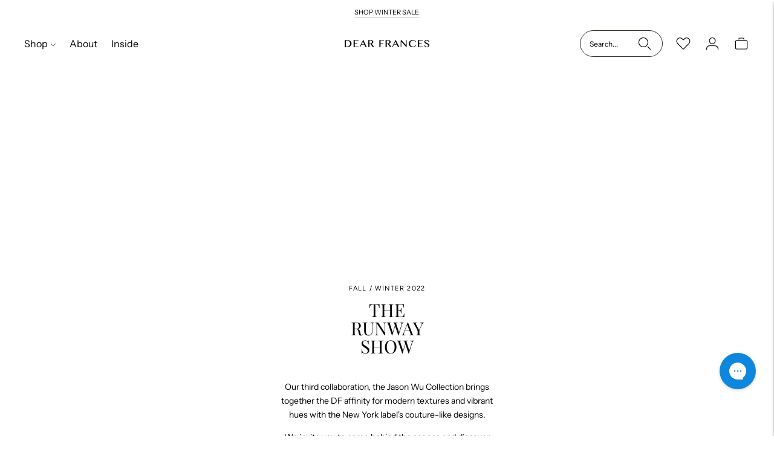

--- FILE ---
content_type: text/html; charset=utf-8
request_url: https://au.dearfrances.com/pages/jason-wu-collection-x-dear-frances-fw22
body_size: 43731
content:
<!doctype html>

<html class="no-js" lang="en">
<head>
  <meta charset="utf-8">
  <meta http-equiv="X-UA-Compatible" content="IE=edge">
  <meta name="viewport" content="width=device-width,initial-scale=1">
  <link rel="canonical" href="https://au.dearfrances.com/pages/jason-wu-collection-x-dear-frances-fw22">
  <link rel="preconnect" href="https://cdn.shopify.com" crossorigin><link rel="preconnect" href="https://fonts.shopifycdn.com" crossorigin><link rel="shortcut icon" href="//au.dearfrances.com/cdn/shop/files/df-logo-icon-noborder-black_32x32.png?v=1662396219" type="image/png"><script>
  window.dataLayer = window.dataLayer || [];
  dataLayer.push({
    layout: 'theme',
    store: 'dear-frances-3.myshopify.com',
    customer: {
      emailHash: 'e3b0c44298fc1c149afbf4c8996fb92427ae41e4649b934ca495991b7852b855',
      firstNameHash: 'e3b0c44298fc1c149afbf4c8996fb92427ae41e4649b934ca495991b7852b855',
      lastNameHash: 'e3b0c44298fc1c149afbf4c8996fb92427ae41e4649b934ca495991b7852b855',
      phoneHash: 'e3b0c44298fc1c149afbf4c8996fb92427ae41e4649b934ca495991b7852b855'
    }
  })
</script>
  <script>
  window.dataLayer = window.dataLayer || [];

  

    window.dataLayer.push({
      'google_tag_params': {
        'ecomm_pagetype': 'other',
      }
    });

  

</script>
<title>Jason Wu x Dear Frances FW22</title>

  

  








<meta name="description" content="Dear Frances" />
<meta property="og:url" content="https://au.dearfrances.com/pages/jason-wu-collection-x-dear-frances-fw22">
<meta property="og:site_name" content="Dear Frances">
<meta property="og:type" content="website">
<meta property="og:title" content="Jason Wu x Dear Frances FW22">
<meta property="og:description" content="Dear Frances">
<meta property="og:image" content="http://au.dearfrances.com/cdn/shop/files/df-logo-black_9a855b6b-92a8-45ac-8b29-d40522f649ab_1200x628_pad_f9f8f6.png?v=1665134655">
<meta property="og:image:secure_url" content="https://au.dearfrances.com/cdn/shop/files/df-logo-black_9a855b6b-92a8-45ac-8b29-d40522f649ab_1200x628_pad_f9f8f6.png?v=1665134655">



<meta name="twitter:title" content="Jason Wu x Dear Frances FW22">
<meta name="twitter:description" content="Dear Frances">
<meta name="twitter:card" content="summary_large_image">
<meta name="twitter:image" content="https://au.dearfrances.com/cdn/shop/files/df-logo-black_9a855b6b-92a8-45ac-8b29-d40522f649ab_1200x628_pad_f9f8f6.png?v=1665134655">
<meta name="twitter:image:width" content="480">
<meta name="twitter:image:height" content="480">


  <script>
  document.documentElement.className = document.documentElement.className.replace('no-js', '');

  window.theme = {
    version: 'v5.0.4',
    moneyFormat: "${{amount}}",
    cart: {
      currency: "AUD",
    },
    strings: {
      name: "Dear Frances",
      addToCart: "Add to bag",
      soldOut: "Sold out",
      unavailable: "Unavailable",
      quickCartCheckout: "Go to Checkout",
      collection: {
        filter: "Filter",
        sort: "Sort",
        apply: "Apply",
        show: "Show",
        manual: "Translation missing: en.collections.sort.manual",
        price_ascending: "Translation missing: en.collections.sort.price_ascending",
        price_descending: "Translation missing: en.collections.sort.price_descending",
        title_ascending: "Translation missing: en.collections.sort.title_ascending",
        title_descending: "Translation missing: en.collections.sort.title_descending",
        created_ascending: "Translation missing: en.collections.sort.created_ascending",
        created_descending: "Translation missing: en.collections.sort.created_descending",
        best_selling: "Translation missing: en.collections.sort.best_selling",
      },
      cart: {
        general: {
          currency: "Currency",
          empty: "Your bag is currently empty.",
          quantity_error: "Quantity selected exceeds current stock",
          quantity_error_updated: "Quantity selected exceeds current stock. Your bag has been updated."
        }
      },
      general: {
        menu: {
          logout: "Logout",
          login_register: "Login \/ Register"
        },
        products: {
          recently_viewed: "Recently Viewed",
          no_recently_viewed: "No recently viewed items."
        },
        search: {
          search: "Search",
          no_results: "Try checking your spelling or using different words.",
          placeholder: "Search",
          quick_search: "Quick search",
          quick_search_results: {
            one: "Result",
            other: "Results"
          },
          submit: "Submit"
        }
      },
      products: {
        product: {
          view: "View the full product",
          total_reviews: "reviews",
          write_review: "Write a review",
          share_heading: "Share",
          unavailable: "Unavailable",
          unitPrice: "Unit price",
          unitPriceSeparator: "per",
          sku: "SKU",
          no_shipping_rates: "Shipping rate unavailable",
          country_placeholder: "Country\/Region"
        }
      },
      layout: {
        cart: {
          title: "Bag"
        }
      },
      search: {
        headings: {
          articles: "Articles",
          pages: "Pages",
          products: "Products"
        },
        view_all: "View all",
        no_results: "No results were found",
        nothing_found: "Nothing found",
        no_product_results: "No product results for",
        no_page_results: "No page results for",
        no_article_results: "No article results for"
      },
      accessibility: {
        play_video: "Play",
        pause_video: "Pause",
        range_lower: "Lower",
        range_upper: "Upper"
      }
    },
    routes: {
      root: "/",
      cart: {
        base: "/cart",
        add: "/cart/add",
        change: "/cart/change",
        clear: "/cart/clear",
        shipping: "/cart/shipping_rates",
      },
      // Manual routes until Shopify adds support
      products: "/products",
      productRecommendations: "/recommendations/products"
    },
  }

  
</script>

  

<style>
  @font-face {
  font-family: "Instrument Sans";
  font-weight: 400;
  font-style: normal;
  src: url("//au.dearfrances.com/cdn/fonts/instrument_sans/instrumentsans_n4.db86542ae5e1596dbdb28c279ae6c2086c4c5bfa.woff2") format("woff2"),
       url("//au.dearfrances.com/cdn/fonts/instrument_sans/instrumentsans_n4.510f1b081e58d08c30978f465518799851ef6d8b.woff") format("woff");
}

  

  @font-face {
  font-family: "Playfair Display";
  font-weight: 400;
  font-style: normal;
  src: url("//au.dearfrances.com/cdn/fonts/playfair_display/playfairdisplay_n4.9980f3e16959dc89137cc1369bfc3ae98af1deb9.woff2") format("woff2"),
       url("//au.dearfrances.com/cdn/fonts/playfair_display/playfairdisplay_n4.c562b7c8e5637886a811d2a017f9e023166064ee.woff") format("woff");
}

  @font-face {
  font-family: "Playfair Display";
  font-weight: 500;
  font-style: normal;
  src: url("//au.dearfrances.com/cdn/fonts/playfair_display/playfairdisplay_n5.6d96c6c4ac11fa0f6466bea3ceb706b13b60121f.woff2") format("woff2"),
       url("//au.dearfrances.com/cdn/fonts/playfair_display/playfairdisplay_n5.243754f603c104a858dcf4ebe73445104040a1bf.woff") format("woff");
}

  @font-face {
  font-family: "Playfair Display";
  font-weight: 400;
  font-style: italic;
  src: url("//au.dearfrances.com/cdn/fonts/playfair_display/playfairdisplay_i4.804ea8da9192aaed0368534aa085b3c1f3411619.woff2") format("woff2"),
       url("//au.dearfrances.com/cdn/fonts/playfair_display/playfairdisplay_i4.5538cb7a825d13d8a2333cd8a94065a93a95c710.woff") format("woff");
}


  @font-face {
  font-family: "Instrument Sans";
  font-weight: 400;
  font-style: normal;
  src: url("//au.dearfrances.com/cdn/fonts/instrument_sans/instrumentsans_n4.db86542ae5e1596dbdb28c279ae6c2086c4c5bfa.woff2") format("woff2"),
       url("//au.dearfrances.com/cdn/fonts/instrument_sans/instrumentsans_n4.510f1b081e58d08c30978f465518799851ef6d8b.woff") format("woff");
}

  @font-face {
  font-family: "Instrument Sans";
  font-weight: 500;
  font-style: normal;
  src: url("//au.dearfrances.com/cdn/fonts/instrument_sans/instrumentsans_n5.1ce463e1cc056566f977610764d93d4704464858.woff2") format("woff2"),
       url("//au.dearfrances.com/cdn/fonts/instrument_sans/instrumentsans_n5.9079eb7bba230c9d8d8d3a7d101aa9d9f40b6d14.woff") format("woff");
}

  @font-face {
  font-family: "Instrument Sans";
  font-weight: 400;
  font-style: italic;
  src: url("//au.dearfrances.com/cdn/fonts/instrument_sans/instrumentsans_i4.028d3c3cd8d085648c808ceb20cd2fd1eb3560e5.woff2") format("woff2"),
       url("//au.dearfrances.com/cdn/fonts/instrument_sans/instrumentsans_i4.7e90d82df8dee29a99237cd19cc529d2206706a2.woff") format("woff");
}

  @font-face {
  font-family: "Instrument Sans";
  font-weight: 500;
  font-style: italic;
  src: url("//au.dearfrances.com/cdn/fonts/instrument_sans/instrumentsans_i5.d2033775d4997e4dcd0d47ebdd5234b5c14e3f53.woff2") format("woff2"),
       url("//au.dearfrances.com/cdn/fonts/instrument_sans/instrumentsans_i5.8e3cfa86b65acf809ce72bc4f9b58f185ef6b8c7.woff") format("woff");
}


  
  

  :root {
    --color-accent: #000000;
    --color-text: #000000;
    --color-text-meta: rgba(0, 0, 0, 0.7);
    --color-button-bg: #000000;
    --color-button-hover-bg: #000000;
    --color-button-active-bg: #000000;
    --color-bg: #ffffff;
    --color-bg-transparent: rgba(255, 255, 255, 0.8);
    --color-bg-contrast: #f2f2f2;
    --color-bg-darker: #f7f7f7;
    --color-background-meta: #f5f5f5;
    --color-border: rgba(0,0,0,0);
    --color-border-medium: rgba(0, 0, 0, 0.0);
    --color-border-darker: rgba(0, 0, 0, 0.0);
    --color-border-darkest: rgba(0, 0, 0, 0.0);
    --color-input-text: #000000;
    --color-input-inactive-text: rgba(0, 0, 0, 0.7);
    --color-icon: #000000;
    --color-icon-darker: #000000;
    --color-icon-darkerest: #000000;
    --color-primary-button-bg: #000000;
    --color-primary-button-active-bg: #000000;
    --color-secondary-button-bg: #000000;
    --color-secondary-button-text: #000000;
    --color-secondary-button-border: rgba(0, 0, 0, 0.2);
    --color-secondary-button-meta: #333333;
    --color-sale-badge: #000000;
    --color-sold-out-badge: #000000;
    --color-success-message: #87c18d;
    --color-text-success: #87c18d;
    --color-error-message: #dd2200;
    --color-text-error: #dd2200;

    --color-contrast-text: #000000;
    --color-contrast-text-meta: rgba(0, 0, 0, 0.7);
    --color-contrast-bg: #ffffff;
    --color-contrast-bg-meta: #f5f5f5;
    --color-contrast-border: #000000;
    --color-contrast-border-darker: #000000;
    --color-contrast-border-darkest: #000000;
    --color-contrast-input-text: #000000;
    --color-contrast-input-inactive-text: rgba(0, 0, 0, 0.7);
    --color-contrast-icon: #000000;
    --color-contrast-secondary-button-bg: #000;
    --color-contrast-secondary-button-text: #000000;
    --color-contrast-secondary-button-border: rgba(0, 0, 0, 0.2);
    --color-contrast-secondary-button-meta: #333333;

    --color-header-text: #000000;
    --color-header-bg: #ffffff;
    --color-header-border: #ffffff;
    --color-header-border-darken: #e6e6e6;

    --color-footer-text: #000000;
    --color-footer-text-meta: rgba(0, 0, 0, 0.7);
    --color-footer-bg: #ffffff;
    --color-footer-border: #ffffff;
    --color-footer-button-bg: #ffffff;
    --color-footer-button-bg-lighter: #ffffff;
    --color-footer-button-text: #000000;

    --color-navigation-text: #000000;
    --color-navigation-text-meta: rgba(0, 0, 0, 0.7);
    --color-navigation-bg: #ffffff;
    --color-navigation-bg-darker: #f2f2f2;

    --color-drawer-text: #000000;
    --color-drawer-text-meta: rgba(0, 0, 0, 0.7);
    --color-drawer-bg: #ffffff;
    --color-drawer-bg-transparent: rgba(255, 255, 255, 0.8);
    --color-drawer-bg-darker: #f2f2f2;
    --color-drawer-background-meta: #f2f2f2;
    --color-drawer-border: #ffffff;
    --color-drawer-border-darker: #d9d9d9;
    --color-drawer-border-darkest: #bfbfbf;
    --color-drawer-input-text: #ebd8d3;
    --color-drawer-input-inactive-text: rgba(235, 216, 211, 0.7);
    --color-drawer-icon: #ebd8d3;
    --color-drawer-icon-darker: #d3a99e;

    --color-placeholder-bg: rgba(28, 28, 28, 0.0);

    --color-bg-overlay: rgba(0, 0, 0, 0.25);

    --font-logo: "Instrument Sans", sans-serif;
    --font-logo-weight: 400;
    --font-logo-style: normal;

    --font-heading: "Playfair Display", serif;
    --font-heading-weight: 400;
    --font-heading-style: normal;
    --font-heading-bold-weight: 500;

    --font-body: "Instrument Sans", sans-serif;
    --font-body-weight: 400;
    --font-body-style: normal;
    --font-body-bold-weight: 500;

    --font-size-body-extra-small: 11px;
    --font-size-body-small: 12px;
    --font-size-body-base: 14px;
    --font-size-body-large: 16px;
    --font-size-body-extra-large: 18px;

    --font-size-heading-1: 28px;
    --font-size-heading-1-small: 24px;
    --font-size-heading-2: 20px;
    --font-size-heading-3: 18px;

    --font-size-navigation: 16px;
    --font-letter-spacing-navigation: 0px;

    --font-size-button: 12px;
    --font-letter-spacing-button: 1px;

    --button-text-transform: uppercase;
    --button-border-radius: 0;

    --section-vertical-spacing: 40px;
    --section-vertical-spacing-desktop: 80px;
    --section-vertical-spacing-tall: 80px;
    --section-vertical-spacing-tall-desktop: 160px;

    /* Shopify pay specific */
    --payment-terms-background-color: #f5f5f5;
  }
</style>
  <link href="//au.dearfrances.com/cdn/shop/t/127/assets/theme.css?v=93735254541269736391755605105" rel="stylesheet" type="text/css" media="all" />
  <link href="//au.dearfrances.com/cdn/shop/t/127/assets/dearfrances.css?v=71611860003851168201755605105" rel="stylesheet" type="text/css" media="all" />
  <style>
  .accordion__group:after {
    background-color: var(--color-icon);
    -webkit-mask: url(//au.dearfrances.com/cdn/shop/t/127/assets/chevron-down.svg?v=29847876757551338461755605105) 50% 50% no-repeat;
    mask: url(//au.dearfrances.com/cdn/shop/t/127/assets/chevron-down.svg?v=29847876757551338461755605105) 50% 50% no-repeat;
  }
</style>



<style>
  
  
    
    
      .swatch--black { 
        background-color: #000000;
        background-image: url(https://au.dearfrances.com/cdn/shop/t/127/assets/black_50x.png?12078);
      }
  
    
    
      .swatch--lait { 
        background-color: #f0e3d2;
        background-image: url(https://au.dearfrances.com/cdn/shop/t/127/assets/lait_50x.png?12078);
      }
  
    
    
      .swatch--teal { 
        background-color: #47656d;
        background-image: url(https://au.dearfrances.com/cdn/shop/t/127/assets/teal_50x.png?12078);
      }
  
    
    
      .swatch--earth { 
        background-color: #8e3f27;
        background-image: url(https://au.dearfrances.com/cdn/shop/t/127/assets/earth_50x.png?12078);
      }
  
    
    
      .swatch--fawn { 
        background-color: #dab390;
        background-image: url(https://au.dearfrances.com/cdn/shop/t/127/assets/fawn_50x.png?12078);
      }
  
    
    
      .swatch--brick { 
        background-color: #af3a17;
        background-image: url(https://au.dearfrances.com/cdn/shop/t/127/assets/brick_50x.png?12078);
      }
  
    
    
      .swatch--port { 
        background-color: #000000;
        background-image: url(https://au.dearfrances.com/cdn/shop/t/127/assets/port_50x.png?12078);
      }
  
    
    
      .swatch--silver { 
        background-color: #000000;
        background-image: url(https://au.dearfrances.com/cdn/shop/t/127/assets/silver_50x.png?v=30889294060332449781755605105);
      }
  
    
    
      .swatch--copper { 
        background-color:  #643408;
        background-image: url(https://au.dearfrances.com/cdn/shop/t/127/assets/copper_50x.png?12078);
      }
  
    
    
      .swatch--cream { 
        background-color: #e8d9c2;
        background-image: url(https://au.dearfrances.com/cdn/shop/t/127/assets/cream_50x.png?12078);
      }
  
    
    
      .swatch--olive { 
        background-color:  #000000;
        background-image: url(https://au.dearfrances.com/cdn/shop/t/127/assets/olive_50x.png?v=174253773241126712561755605105);
      }
  
    
    
      .swatch--pecan { 
        background-color: #c27026;
        background-image: url(https://au.dearfrances.com/cdn/shop/t/127/assets/pecan_50x.png?12078);
      }
  
    
    
      .swatch--multi { 
        background-color:  #000000;
        background-image: url(https://au.dearfrances.com/cdn/shop/t/127/assets/multi_50x.png?v=135024024096166730291755605105);
      }
  
    
    
      .swatch--espresso { 
        background-color: #59361b;
        background-image: url(https://au.dearfrances.com/cdn/shop/t/127/assets/espresso_50x.png?12078);
      }
  
    
    
      .swatch--plum { 
        background-color: #a06c63;
        background-image: url(https://au.dearfrances.com/cdn/shop/t/127/assets/plum_50x.png?12078);
      }
  
    
    
      .swatch--chestnut { 
        background-color: #8c502b;
        background-image: url(https://au.dearfrances.com/cdn/shop/t/127/assets/chestnut_50x.png?12078);
      }
  
    
    
      .swatch--flax { 
        background-color: #d3b488;
        background-image: url(https://au.dearfrances.com/cdn/shop/t/127/assets/flax_50x.png?12078);
      }
  
    
    
      .swatch--linen { 
        background-color: #000000;
        background-image: url(https://au.dearfrances.com/cdn/shop/t/127/assets/linen_50x.png?v=105191162773450952481755605105);
      }
  
    
    
      .swatch--navy { 
        background-color: #2b3e66;
        background-image: url(https://au.dearfrances.com/cdn/shop/t/127/assets/navy_50x.png?12078);
      }
  
    
    
      .swatch--sky { 
        background-color: #658aac;
        background-image: url(https://au.dearfrances.com/cdn/shop/t/127/assets/sky_50x.png?12078);
      }
  
    
    
      .swatch--citrus { 
        background-color: #b19c4b;
        background-image: url(https://au.dearfrances.com/cdn/shop/t/127/assets/citrus_50x.png?12078);
      }
  
    
    
      .swatch--nut { 
        background-color: #ae692b;
        background-image: url(https://au.dearfrances.com/cdn/shop/t/127/assets/nut_50x.png?12078);
      }
  
    
    
      .swatch--port { 
        background-color: #6f2b2b;
        background-image: url(https://au.dearfrances.com/cdn/shop/t/127/assets/port_50x.png?12078);
      }
  
    
    
      .swatch--copper { 
        background-color: #874b19;
        background-image: url(https://au.dearfrances.com/cdn/shop/t/127/assets/copper_50x.png?12078);
      }
  
    
    
      .swatch--black-wool { 
        background-color: #000000;
        background-image: url(https://au.dearfrances.com/cdn/shop/t/127/assets/black_wool_50x.png?v=5070374609624003461755605105);
      }
  
    
    
      .swatch--walnut { 
        background-color: #924f2d;
        background-image: url(https://au.dearfrances.com/cdn/shop/t/127/assets/walnut_50x.png?12078);
      }
  
    
    
      .swatch--blush { 
        background-color: #e5a28a;
        background-image: url(https://au.dearfrances.com/cdn/shop/t/127/assets/blush_50x.png?12078);
      }
  
    
    
      .swatch--clay { 
        background-color: #cec2a8;
        background-image: url(https://au.dearfrances.com/cdn/shop/t/127/assets/clay_50x.png?12078);
      }
  
    
    
      .swatch--nutmeg { 
        background-color: #dabc62;
        background-image: url(https://au.dearfrances.com/cdn/shop/t/127/assets/nutmeg_50x.png?12078);
      }
  
    
    
      .swatch--pony { 
        background-color: #69401e;
        background-image: url(https://au.dearfrances.com/cdn/shop/t/127/assets/pony_50x.png?v=95526248907031188181755605105);
      }
  
    
    
      .swatch--chalk { 
        background-color: #f0e9e2;
        background-image: url(https://au.dearfrances.com/cdn/shop/t/127/assets/chalk_50x.png?12078);
      }
  
    
    
      .swatch--black-suede { 
        background-color: #211c25;
        background-image: url(https://au.dearfrances.com/cdn/shop/t/127/assets/black_suede_50x.png?12078);
      }
  
    
    
      .swatch--brown-croc { 
        background-color: #000000;
        background-image: url(https://au.dearfrances.com/cdn/shop/t/127/assets/brown_croc_50x.png?v=7095182670488989741755605105);
      }
  
    
    
      .swatch--creme { 
        background-color: #e1d6c8;
        background-image: url(https://au.dearfrances.com/cdn/shop/t/127/assets/creme_50x.png?v=77167775550710418101755605105);
      }
  
    
    
      .swatch--nude { 
        background-color: #e1cdb8;
        background-image: url(https://au.dearfrances.com/cdn/shop/t/127/assets/nude_50x.png?12078);
      }
  
    
    
      .swatch--raffia { 
        background-color: #d8c798;
        background-image: url(https://au.dearfrances.com/cdn/shop/t/127/assets/raffia_50x.png?12078);
      }
  
    
    
      .swatch--black-weave { 
        background-color: #000000;
        background-image: url(https://au.dearfrances.com/cdn/shop/t/127/assets/black_weave_50x.png?v=91034692731747609641755605105);
      }
  
    
    
      .swatch--chalk-weave { 
        background-color: #f8f4e8;
        background-image: url(https://au.dearfrances.com/cdn/shop/t/127/assets/chalk_weave_50x.png?12078);
      }
  
    
    
      .swatch--hazelnut { 
        background-color: #9b5d2e;
        background-image: url(https://au.dearfrances.com/cdn/shop/t/127/assets/hazelnut_50x.png?12078);
      }
  
    
    
      .swatch--blood-orange { 
        background-color: #d84816;
        background-image: url(https://au.dearfrances.com/cdn/shop/t/127/assets/blood_orange_50x.png?12078);
      }
  
    
    
      .swatch--tortoise { 
        background-color: #9d5e21;
        background-image: url(https://au.dearfrances.com/cdn/shop/t/127/assets/tortoise_50x.png?12078);
      }
  
    
    
      .swatch--amber { 
        background-color: #e1ab17;
        background-image: url(https://au.dearfrances.com/cdn/shop/t/127/assets/amber_50x.png?12078);
      }
  
    
    
      .swatch--mist { 
        background-color: #b5b2af;
        background-image: url(https://au.dearfrances.com/cdn/shop/t/127/assets/mist_50x.png?12078);
      }
  
    
    
      .swatch--coffee { 
        background-color: #7b4720;
        background-image: url(https://au.dearfrances.com/cdn/shop/t/127/assets/coffee_50x.png?12078);
      }
  
    
    
      .swatch--moss { 
        background-color: #6b6b2f;
        background-image: url(https://au.dearfrances.com/cdn/shop/t/127/assets/moss_50x.png?12078);
      }
  
    
    
      .swatch--amber-croc { 
        background-color: #e1ab17;
        background-image: url(https://au.dearfrances.com/cdn/shop/t/127/assets/amber_croc_50x.png?12078);
      }
  
    
    
      .swatch--taupe-croc { 
        background-color: #c1ad91;
        background-image: url(https://au.dearfrances.com/cdn/shop/t/127/assets/taupe_croc_50x.png?12078);
      }
  
    
    
      .swatch--espresso-croc { 
        background-color: #59361b;
        background-image: url(https://au.dearfrances.com/cdn/shop/t/127/assets/espresso_croc_50x.png?12078);
      }
  
    
    
      .swatch--black-croc { 
        background-color: #282626;
        background-image: url(https://au.dearfrances.com/cdn/shop/t/127/assets/black_croc_50x.png?v=164441657838460385601755605105);
      }
  
    
    
      .swatch--forest { 
        background-color: #576b3a;
        background-image: url(https://au.dearfrances.com/cdn/shop/t/127/assets/forest_50x.png?12078);
      }
  
    
    
      .swatch--khaki { 
        background-color: #6c6d43;
        background-image: url(https://au.dearfrances.com/cdn/shop/t/127/assets/khaki_50x.png?12078);
      }
  
    
    
      .swatch--chocolate { 
        background-color: #5c2d1a;
        background-image: url(https://au.dearfrances.com/cdn/shop/t/127/assets/chocolate_50x.png?12078);
      }
  
    
    
      .swatch--rust { 
        background-color: #a64814;
        background-image: url(https://au.dearfrances.com/cdn/shop/t/127/assets/rust_50x.png?12078);
      }
  
    
    
      .swatch--tan { 
        background-color: #b97436;
        background-image: url(https://au.dearfrances.com/cdn/shop/t/127/assets/tan_50x.png?12078);
      }
  
    
    
      .swatch--millerighe { 
        background-color: #af7326;
        background-image: url(https://au.dearfrances.com/cdn/shop/t/127/assets/millerighe_50x.png?12078);
      }
  
    
    
      .swatch--oyster { 
        background-color: #bb9c8a;
        background-image: url(https://au.dearfrances.com/cdn/shop/t/127/assets/oyster_50x.png?12078);
      }
  
    
    
      .swatch--seafoam { 
        background-color: #a6ad58;
        background-image: url(https://au.dearfrances.com/cdn/shop/t/127/assets/seafoam_50x.png?12078);
      }
  
    
    
      .swatch--tomato { 
        background-color: #db1012;
        background-image: url(https://au.dearfrances.com/cdn/shop/t/127/assets/tomato_50x.png?12078);
      }
  
    
    
      .swatch--pepper { 
        background-color: #674f33;
        background-image: url(https://au.dearfrances.com/cdn/shop/t/127/assets/pepper_50x.png?12078);
      }
  
    
    
      .swatch--steel-blue { 
        background-color: #5c6b9c;
        background-image: url(https://au.dearfrances.com/cdn/shop/t/127/assets/steel_blue_50x.png?12078);
      }
  
    
    
      .swatch--pink { 
        background-color: #f87a74;
        background-image: url(https://au.dearfrances.com/cdn/shop/t/127/assets/pink_50x.png?12078);
      }
  
    
    
      .swatch--red { 
        background-color: #ce131e;
        background-image: url(https://au.dearfrances.com/cdn/shop/t/127/assets/red_50x.png?12078);
      }
  
    
    
      .swatch--racing-green { 
        background-color: #065641;
        background-image: url(https://au.dearfrances.com/cdn/shop/t/127/assets/racing_green_50x.png?12078);
      }
  
    
    
      .swatch--coffee { 
        background-color: #55311d;
        background-image: url(https://au.dearfrances.com/cdn/shop/t/127/assets/coffee_50x.png?12078);
      }
  
    
    
      .swatch--sun { 
        background-color: #f5a94b;
        background-image: url(https://au.dearfrances.com/cdn/shop/t/127/assets/sun_50x.png?v=47952814562056596231755605105);
      }
  
    
    
      .swatch--camel { 
        background-color: #ab5d11;
        background-image: url(https://au.dearfrances.com/cdn/shop/t/127/assets/camel_50x.png?12078);
      }
  
    
    
      .swatch--shine  { 
        background-color: #000000;
        background-image: url(https://au.dearfrances.com/cdn/shop/t/127/assets/shine_50x.png?v=42137892928404156641755605105);
      }
  
    
    
      .swatch--sand { 
        background-color: #fdc96d;
        background-image: url(https://au.dearfrances.com/cdn/shop/t/127/assets/sand_50x.png?v=113216555010276028111755605105);
      }
  
    
    
      .swatch--saddle { 
        background-color: #ab5d11;
        background-image: url(https://au.dearfrances.com/cdn/shop/t/127/assets/saddle_50x.png?12078);
      }
  
    
    
      .swatch--black-stripe { 
        background-color: #000000;
        background-image: url(https://au.dearfrances.com/cdn/shop/t/127/assets/black_stripe_50x.png?12078);
      }
  
    
    
      .swatch--apple { 
        background-color: #d4e075;
        background-image: url(https://au.dearfrances.com/cdn/shop/t/127/assets/apple_50x.png?12078);
      }
  
    
    
      .swatch--orange { 
        background-color: #cc5500;
        background-image: url(https://au.dearfrances.com/cdn/shop/t/127/assets/orange_50x.png?12078);
      }
  
    
    
      .swatch--clay { 
        background-color:  #e0d4b6;
        background-image: url(https://au.dearfrances.com/cdn/shop/t/127/assets/clay_50x.png?12078);
      }
  
    
    
      .swatch--sand { 
        background-color:  #F0DEB4;
        background-image: url(https://au.dearfrances.com/cdn/shop/t/127/assets/sand_50x.png?v=113216555010276028111755605105);
      }
  
    
    
      .swatch--light-tan { 
        background-color: #d29768;
        background-image: url(https://au.dearfrances.com/cdn/shop/t/127/assets/light_tan_50x.png?12078);
      }
  
    
    
      .swatch--dusty-pink { 
        background-color: #da8277;
        background-image: url(https://au.dearfrances.com/cdn/shop/t/127/assets/dusty_pink_50x.png?12078);
      }
  
    
    
      .swatch--white { 
        background-color: #f3f1f1;
        background-image: url(https://au.dearfrances.com/cdn/shop/t/127/assets/white_50x.png?12078);
      }
  
    
    
      .swatch--yellow { 
        background-color: #fbc747;
        background-image: url(https://au.dearfrances.com/cdn/shop/t/127/assets/yellow_50x.png?12078);
      }
  
    
    
      .swatch--caramel { 
        background-color: #b0905d;
        background-image: url(https://au.dearfrances.com/cdn/shop/t/127/assets/caramel_50x.png?12078);
      }
  
    
    
      .swatch--terracotta { 
        background-color: #8f5a23;
        background-image: url(https://au.dearfrances.com/cdn/shop/t/127/assets/terracotta_50x.png?12078);
      }
  
    
    
      .swatch--mocha { 
        background-color: #6a5445;
        background-image: url(https://au.dearfrances.com/cdn/shop/t/127/assets/mocha_50x.png?12078);
      }
  
    
    
      .swatch--black-millerighe { 
        background-color: #000000;
        background-image: url(https://au.dearfrances.com/cdn/shop/t/127/assets/black_millerighe_50x.png?12078);
      }
  
    
    
      .swatch--brown-snake { 
        background-color: #000000;
        background-image: url(https://au.dearfrances.com/cdn/shop/t/127/assets/brown_snake_50x.png?v=44568679584151594751755605105);
      }
  
    
    
      .swatch--nude-snake { 
        background-color: #000000;
        background-image: url(https://au.dearfrances.com/cdn/shop/t/127/assets/nude_snake_50x.png?v=130547294543219125021755605105);
      }
  
    
    
      .swatch--cream-&-tan { 
        background-color: #000000;
        background-image: url(https://au.dearfrances.com/cdn/shop/t/127/assets/cream_-_tan_50x.png?12078);
      }
  
    
    
      .swatch--green-snake { 
        background-color: #000000;
        background-image: url(https://au.dearfrances.com/cdn/shop/t/127/assets/green_snake_50x.png?v=179110337723605272961755605105);
      }
  
    
    
      .swatch--tangerine { 
        background-color: #b04311;
        background-image: url(https://au.dearfrances.com/cdn/shop/t/127/assets/tangerine_50x.png?12078);
      }
  
    
    
      .swatch--black-snake { 
        background-color: #000000;
        background-image: url(https://au.dearfrances.com/cdn/shop/t/127/assets/black_snake_50x.png?v=102862173558491094331755605105);
      }
  
    
    
      .swatch--olive-snake { 
        background-color: #000000;
        background-image: url(https://au.dearfrances.com/cdn/shop/t/127/assets/olive_snake_50x.png?v=41836178386265371421755605105);
      }
  
    
    
      .swatch--cream-tan { 
        background-color: #000000;
        background-image: url(https://au.dearfrances.com/cdn/shop/t/127/assets/cream_tan_50x.png?v=100608042402054888331755605105);
      }
  
    
    
      .swatch--black-moss { 
        background-color: #000000;
        background-image: url(https://au.dearfrances.com/cdn/shop/t/127/assets/black_moss_50x.png?v=100166844730350072871755605105);
      }
  
    
    
      .swatch--shine { 
        background-color: #000000;
        background-image: url(https://au.dearfrances.com/cdn/shop/t/127/assets/shine_50x.png?v=42137892928404156641755605105);
      }
  
    
    
      .swatch--moss-green { 
        background-color: #494019;
        background-image: url(https://au.dearfrances.com/cdn/shop/t/127/assets/moss_green_50x.png?12078);
      }
  
    
    
      .swatch--black-white { 
        background-color: #000000;
        background-image: url(https://au.dearfrances.com/cdn/shop/t/127/assets/black_white_50x.png?v=62392269213051349991755605105);
      }
  
    
    
      .swatch--navy-patent { 
        background-color: #000000;
        background-image: url(https://au.dearfrances.com/cdn/shop/t/127/assets/navy_patent_50x.png?v=88696143781055572041755605105);
      }
  
    
    
      .swatch--black-patent { 
        background-color: #000000;
        background-image: url(https://au.dearfrances.com/cdn/shop/t/127/assets/black_patent_50x.png?v=149097817854758783591755605105);
      }
  
    
    
      .swatch--green { 
        background-color: #446837;
        background-image: url(https://au.dearfrances.com/cdn/shop/t/127/assets/green_50x.png?12078);
      }
  
    
    
      .swatch--white-green { 
        background-color: #000000;
        background-image: url(https://au.dearfrances.com/cdn/shop/t/127/assets/white_green_50x.png?v=50483687784229634101755605105);
      }
  
    
    
      .swatch--black-tan { 
        background-color: #000000;
        background-image: url(https://au.dearfrances.com/cdn/shop/t/127/assets/black_tan_50x.png?v=150826063339911738821755605105);
      }
  
    
    
      .swatch--contrast { 
        background-color: #000000;
        background-image: url(https://au.dearfrances.com/cdn/shop/t/127/assets/contrast_50x.png?v=87461289118613097331755605105);
      }
  
    
    
      .swatch--green-suede { 
        background-color: #000000;
        background-image: url(https://au.dearfrances.com/cdn/shop/t/127/assets/green_suede_50x.png?v=134827170078123426161755605105);
      }
  
    
    
      .swatch--tan-nubuck { 
        background-color: #000000;
        background-image: url(https://au.dearfrances.com/cdn/shop/t/127/assets/tan_nubuck_50x.png?v=184403263287967350511755605105);
      }
  
    
    
      .swatch--mesh { 
        background-color: #000000;
        background-image: url(https://au.dearfrances.com/cdn/shop/t/127/assets/mesh_50x.png?v=47506490512009706511755605105);
      }
  
    
    
      .swatch--brown { 
        background-color: #43251b;
        background-image: url(https://au.dearfrances.com/cdn/shop/t/127/assets/brown_50x.png?12078);
      }
  
    
    
      .swatch--white-mesh { 
        background-color: #000000;
        background-image: url(https://au.dearfrances.com/cdn/shop/t/127/assets/white_mesh_50x.png?v=177356880371010791291755605105);
      }
  
    
    
      .swatch--black-mesh { 
        background-color: #000000;
        background-image: url(https://au.dearfrances.com/cdn/shop/t/127/assets/black_mesh_50x.png?v=47506490512009706511755605105);
      }
  
    
    
      .swatch--olive-white { 
        background-color: #000000;
        background-image: url(https://au.dearfrances.com/cdn/shop/t/127/assets/olive_white_50x.png?v=151649307346551974201755605105);
      }
  
    
    
      .swatch--tan-espresso { 
        background-color: #000000;
        background-image: url(https://au.dearfrances.com/cdn/shop/t/127/assets/tan_espresso_50x.png?v=103150755087833202601755605105);
      }
  
    
    
      .swatch--white-cream { 
        background-color: #000000;
        background-image: url(https://au.dearfrances.com/cdn/shop/t/127/assets/white_cream_50x.png?v=91936963669518351571755605105);
      }
  
    
    
      .swatch--black-brown { 
        background-color: #000000;
        background-image: url(https://au.dearfrances.com/cdn/shop/t/127/assets/black_brown_50x.png?v=68221161694187669411755605105);
      }
  
    
    
      .swatch--blue { 
        background-color: #a6c0ca;
        background-image: url(https://au.dearfrances.com/cdn/shop/t/127/assets/blue_50x.png?12078);
      }
  
    
    
      .swatch--mint-green { 
        background-color: #a8b692;
        background-image: url(https://au.dearfrances.com/cdn/shop/t/127/assets/mint_green_50x.png?12078);
      }
  
    
    
      .swatch--weave { 
        background-color: #000000;
        background-image: url(https://au.dearfrances.com/cdn/shop/t/127/assets/weave_50x.png?v=174209389359719289841755605105);
      }
  
    
    
      .swatch--dark-green { 
        background-color: #000000;
        background-image: url(https://au.dearfrances.com/cdn/shop/t/127/assets/dark_green_50x.png?v=175991841672341139831755605105);
      }
  
    
    
      .swatch--green-croc { 
        background-color: #000000;
        background-image: url(https://au.dearfrances.com/cdn/shop/t/127/assets/green_croc_50x.png?v=106928082159628187941755605105);
      }
  
    
    
      .swatch--military-green { 
        background-color: #000000;
        background-image: url(https://au.dearfrances.com/cdn/shop/t/127/assets/military_green_50x.png?v=43851303228439677341755605105);
      }
  
    
    
      .swatch--mint { 
        background-color: #000000;
        background-image: url(https://au.dearfrances.com/cdn/shop/t/127/assets/mint_50x.png?v=23967376086056437281755605105);
      }
  
    
    
      .swatch--mustard { 
        background-color: #000000;
        background-image: url(https://au.dearfrances.com/cdn/shop/t/127/assets/mustard_50x.png?v=126092542060966760531755605105);
      }
  
    
    
      .swatch--oyster-grey { 
        background-color: #000000;
        background-image: url(https://au.dearfrances.com/cdn/shop/t/127/assets/oyster_grey_50x.png?v=5354237791385574721755605105);
      }
  
    
    
      .swatch--pink-suede { 
        background-color: #000000;
        background-image: url(https://au.dearfrances.com/cdn/shop/t/127/assets/pink_suede_50x.png?v=89192647625941267651755605105);
      }
  
    
    
      .swatch--bordeaux { 
        background-color: #7B2527;
        background-image: url(https://au.dearfrances.com/cdn/shop/t/127/assets/bordeaux_50x.png?12078);
      }
  
    
    
      .swatch--lilac { 
        background-color: #a09fbd;
        background-image: url(https://au.dearfrances.com/cdn/shop/t/127/assets/lilac_50x.png?12078);
      }
  
    
    
      .swatch--sage { 
        background-color: #7b9283;
        background-image: url(https://au.dearfrances.com/cdn/shop/t/127/assets/sage_50x.png?12078);
      }
  
    
    
      .swatch--bottle-green { 
        background-color: #3b3d2e;
        background-image: url(https://au.dearfrances.com/cdn/shop/t/127/assets/bottle_green_50x.png?12078);
      }
  
    
    
      .swatch--rum { 
        background-color: #8e5c30;
        background-image: url(https://au.dearfrances.com/cdn/shop/t/127/assets/rum_50x.png?12078);
      }
  
    
    
      .swatch--black-nappa { 
        background-color: #000000;
        background-image: url(https://au.dearfrances.com/cdn/shop/t/127/assets/black_nappa_50x.png?12078);
      }
  
    
    
      .swatch--black-lycra { 
        background-color: #000000;
        background-image: url(https://au.dearfrances.com/cdn/shop/t/127/assets/black_lycra_50x.png?12078);
      }
  
    
    
      .swatch--purple { 
        background-color: #796fae;
        background-image: url(https://au.dearfrances.com/cdn/shop/t/127/assets/purple_50x.png?12078);
      }
  
    
    
      .swatch--lemon { 
        background-color: #dfcb90;
        background-image: url(https://au.dearfrances.com/cdn/shop/t/127/assets/lemon_50x.png?12078);
      }
  
    
    
      .swatch--espresso-millerighe { 
        background-color: #32231c;
        background-image: url(https://au.dearfrances.com/cdn/shop/t/127/assets/espresso_millerighe_50x.png?12078);
      }
  
    
    
      .swatch--tan-millerighe { 
        background-color: #a97a48;
        background-image: url(https://au.dearfrances.com/cdn/shop/t/127/assets/tan_millerighe_50x.png?12078);
      }
  
    
    
      .swatch--wood { 
        background-color: #56301a;
        background-image: url(https://au.dearfrances.com/cdn/shop/t/127/assets/wood_50x.png?12078);
      }
  
    
    
      .swatch--denim { 
        background-color: #000000;
        background-image: url(https://au.dearfrances.com/cdn/shop/t/127/assets/denim_50x.png?v=170375169681345893861755605105);
      }
  
    
    
      .swatch--large-silver { 
        background-color: #000000;
        background-image: url(https://au.dearfrances.com/cdn/shop/t/127/assets/large_silver_50x.png?v=104458170680059704481755605105);
      }
  
    
    
      .swatch--small-white { 
        background-color: #000000;
        background-image: url(https://au.dearfrances.com/cdn/shop/t/127/assets/small_white_50x.png?v=133309792893604146281755605105);
      }
  
    
    
      .swatch--small-black { 
        background-color: #000000;
        background-image: url(https://au.dearfrances.com/cdn/shop/t/127/assets/small_black_50x.png?v=44600896116867414451755605105);
      }
  
    
    
      .swatch--large-black { 
        background-color: #000000;
        background-image: url(https://au.dearfrances.com/cdn/shop/t/127/assets/large_black_50x.png?v=92406748421519115201755605105);
      }
  
    
    
      .swatch--banana { 
        background-color: #ece6d1;
        background-image: url(https://au.dearfrances.com/cdn/shop/t/127/assets/banana_50x.png?12078);
      }
  
    
    
      .swatch--black-shine { 
        background-color: #000000;
        background-image: url(https://au.dearfrances.com/cdn/shop/t/127/assets/black_shine_50x.png?v=9219872112697126761755605105);
      }
  
    
    
      .swatch--bronze { 
        background-color: #4e3e2f;
        background-image: url(https://au.dearfrances.com/cdn/shop/t/127/assets/bronze_50x.png?12078);
      }
  
    
    
      .swatch--midnight { 
        background-color: #000000;
        background-image: url(https://au.dearfrances.com/cdn/shop/t/127/assets/midnight_50x.png?v=171284982844807369111755605105);
      }
  
    
    
      .swatch--seagrass { 
        background-color: #000000;
        background-image: url(https://au.dearfrances.com/cdn/shop/t/127/assets/seagrass_50x.png?v=144124310691876957321755605105);
      }
  
    
    
      .swatch--crystal { 
        background-color: #000000;
        background-image: url(https://au.dearfrances.com/cdn/shop/t/127/assets/crystal_50x.png?v=19500040637254804681755605105);
      }
  
    
    
      .swatch--patent-black { 
        background-color: #000000;
        background-image: url(https://au.dearfrances.com/cdn/shop/t/127/assets/patent_black_50x.png?v=108812138625562723311755605105);
      }
  
    
    
      .swatch--crema { 
        background-color: #e7decf;
        background-image: url(https://au.dearfrances.com/cdn/shop/t/127/assets/crema_50x.png?12078);
      }
  
    
    
      .swatch--black-pleats { 
        background-color: #000000;
        background-image: url(https://au.dearfrances.com/cdn/shop/t/127/assets/black_pleats_50x.png?v=11582550441817271581755605105);
      }
  
    
    
      .swatch--black-croco { 
        background-color: #000000;
        background-image: url(https://au.dearfrances.com/cdn/shop/t/127/assets/black_croco_50x.png?v=164441657838460385601755605105);
      }
  
    
    
      .swatch--black-croc { 
        background-color: #000000;
        background-image: url(https://au.dearfrances.com/cdn/shop/t/127/assets/black_croc_50x.png?v=164441657838460385601755605105);
      }
  
    
    
      .swatch--pewter { 
        background-color: #000000;
        background-image: url(https://au.dearfrances.com/cdn/shop/t/127/assets/pewter_50x.png?v=170533883212230865191755605105);
      }
  
    
    
      .swatch--camel { 
        background-color: #aa825c;
        background-image: url(https://au.dearfrances.com/cdn/shop/t/127/assets/camel_50x.png?12078);
      }
  
    
    
      .swatch--cognac { 
        background-color: #90482b;
        background-image: url(https://au.dearfrances.com/cdn/shop/t/127/assets/cognac_50x.png?12078);
      }
  
    
    
      .swatch--croco { 
        background-color: #000000;
        background-image: url(https://au.dearfrances.com/cdn/shop/t/127/assets/croco_50x.png?v=50971541088444184041755605105);
      }
  
    
    
      .swatch--gold-chain { 
        background-color: #000000;
        background-image: url(https://au.dearfrances.com/cdn/shop/t/127/assets/gold_chain_50x.png?v=93826203169270458341755605105);
      }
  
    
    
      .swatch--black-leather { 
        background-color: #000000;
        background-image: url(https://au.dearfrances.com/cdn/shop/t/127/assets/black_leather_50x.png?12078);
      }
  
    
    
      .swatch--brown-suede { 
        background-color: #000000;
        background-image: url(https://au.dearfrances.com/cdn/shop/t/127/assets/brown_suede_50x.png?v=133209754803142213801755605105);
      }
  
    
    
      .swatch--candy { 
        background-color: #e0cfd8;
        background-image: url(https://au.dearfrances.com/cdn/shop/t/127/assets/candy_50x.png?12078);
      }
  
    
    
      .swatch--crema-crystal { 
        background-color: #f0ede3;
        background-image: url(https://au.dearfrances.com/cdn/shop/t/127/assets/crema_crystal_50x.png?12078);
      }
  
    
    
      .swatch--denim-leather { 
        background-color: #000000;
        background-image: url(https://au.dearfrances.com/cdn/shop/t/127/assets/denim_leather_50x.png?v=131217742754523950021755605105);
      }
  
    
    
      .swatch--coffee-mesh { 
        background-color: #000000;
        background-image: url(https://au.dearfrances.com/cdn/shop/t/127/assets/coffee_mesh_50x.png?v=104843711608563714841755605105);
      }
  
    
    
      .swatch--crema-mesh { 
        background-color: #000000;
        background-image: url(https://au.dearfrances.com/cdn/shop/t/127/assets/crema_mesh_50x.png?v=28825981284864863421755605105);
      }
  
    
    
      .swatch--python { 
        background-color: #000000;
        background-image: url(https://au.dearfrances.com/cdn/shop/t/127/assets/python_50x.png?v=158273203141625904161755605105);
      }
  
    
    
      .swatch--mesh-chianti { 
        background-color: #962e37;
        background-image: url(https://au.dearfrances.com/cdn/shop/t/127/assets/mesh_chianti_50x.png?12078);
      }
  
    
    
      .swatch--chianti-mesh { 
        background-color: #962e37;
        background-image: url(https://au.dearfrances.com/cdn/shop/t/127/assets/chianti_mesh_50x.png?12078);
      }
  
    
    
      .swatch--chianti { 
        background-color: #962e37;
        background-image: url(https://au.dearfrances.com/cdn/shop/t/127/assets/chianti_50x.png?12078);
      }
  
    
    
      .swatch--mesh-black { 
        background-color: #000000;
        background-image: url(https://au.dearfrances.com/cdn/shop/t/127/assets/mesh_black_50x.png?12078);
      }
  
    
    
      .swatch--black-mesh { 
        background-color: #000000;
        background-image: url(https://au.dearfrances.com/cdn/shop/t/127/assets/black_mesh_50x.png?v=47506490512009706511755605105);
      }
  
    
    
      .swatch--mesh-nude { 
        background-color: #deceba;
        background-image: url(https://au.dearfrances.com/cdn/shop/t/127/assets/mesh_nude_50x.png?12078);
      }
  
    
    
      .swatch--nude-crystal { 
        background-color: #000000;
        background-image: url(https://au.dearfrances.com/cdn/shop/t/127/assets/nude_crystal_50x.png?v=108711013678540687471755605105);
      }
  
    
    
      .swatch--crystal-nude { 
        background-color: #000000;
        background-image: url(https://au.dearfrances.com/cdn/shop/t/127/assets/crystal_nude_50x.png?v=108711013678540687471755605105);
      }
  
    
    
      .swatch--black-crystal { 
        background-color: #000000;
        background-image: url(https://au.dearfrances.com/cdn/shop/t/127/assets/black_crystal_50x.png?v=61777198067608463841755605105);
      }
  
    
    
      .swatch--crystal-black { 
        background-color: #000000;
        background-image: url(https://au.dearfrances.com/cdn/shop/t/127/assets/crystal_black_50x.png?v=123939757272394387021755605105);
      }
  
    
    
      .swatch--putty { 
        background-color: #80705f;
        background-image: url(https://au.dearfrances.com/cdn/shop/t/127/assets/putty_50x.png?12078);
      }
  
    
    
      .swatch--toffee-suede { 
        background-color: #86531f;
        background-image: url(https://au.dearfrances.com/cdn/shop/t/127/assets/toffee_suede_50x.png?12078);
      }
  
    
    
      .swatch--truffle-suede { 
        background-color: #493d26;
        background-image: url(https://au.dearfrances.com/cdn/shop/t/127/assets/truffle_suede_50x.png?12078);
      }
  
    
    
      .swatch--charcoal-suede { 
        background-color: #31302e;
        background-image: url(https://au.dearfrances.com/cdn/shop/t/127/assets/charcoal_suede_50x.png?12078);
      }
  
    
    
      .swatch--grey-cashmere { 
        background-color: #31404d;
        background-image: url(https://au.dearfrances.com/cdn/shop/t/127/assets/grey_cashmere_50x.png?12078);
      }
  
    
    
      .swatch--stone { 
        background-color: #d1c8ac;
        background-image: url(https://au.dearfrances.com/cdn/shop/t/127/assets/stone_50x.png?12078);
      }
  
    
    
      .swatch--leopard { 
        background-color: #9f6d38;
        background-image: url(https://au.dearfrances.com/cdn/shop/t/127/assets/leopard_50x.png?12078);
      }
  
    
    
      .swatch--chocolate-suede { 
        background-color: #552e12;
        background-image: url(https://au.dearfrances.com/cdn/shop/t/127/assets/chocolate_suede_50x.png?12078);
      }
  
    
    
      .swatch--forest-suede { 
        background-color: #44563a;
        background-image: url(https://au.dearfrances.com/cdn/shop/t/127/assets/forest_suede_50x.png?12078);
      }
      
</style>

  <script src="//au.dearfrances.com/cdn/shop/t/127/assets/dearfrances.js?v=123102590056599270921755605105" defer="defer"></script> 

  <script>window.performance && window.performance.mark && window.performance.mark('shopify.content_for_header.start');</script><meta id="shopify-digital-wallet" name="shopify-digital-wallet" content="/10885878/digital_wallets/dialog">
<meta name="shopify-checkout-api-token" content="fa00af3f6e4cfbf687ab2621d1d7e3ed">
<meta id="in-context-paypal-metadata" data-shop-id="10885878" data-venmo-supported="false" data-environment="production" data-locale="en_US" data-paypal-v4="true" data-currency="AUD">
<link rel="alternate" hreflang="x-default" href="https://uk.dearfrances.com/pages/jason-wu-collection-x-dear-frances-fw22">
<link rel="alternate" hreflang="en-AU" href="https://au.dearfrances.com/pages/jason-wu-collection-x-dear-frances-fw22">
<link rel="alternate" hreflang="en-CA" href="https://ca.dearfrances.com/pages/jason-wu-collection-x-dear-frances-fw22">
<link rel="alternate" hreflang="en-CH" href="https://ch.dearfrances.com/pages/jason-wu-collection-x-dear-frances-fw22">
<link rel="alternate" hreflang="en-CN" href="https://cn.dearfrances.com/pages/jason-wu-collection-x-dear-frances-fw22">
<link rel="alternate" hreflang="en-MO" href="https://cn.dearfrances.com/pages/jason-wu-collection-x-dear-frances-fw22">
<link rel="alternate" hreflang="en-DE" href="https://de.dearfrances.com/pages/jason-wu-collection-x-dear-frances-fw22">
<link rel="alternate" hreflang="en-AT" href="https://eu.dearfrances.com/pages/jason-wu-collection-x-dear-frances-fw22">
<link rel="alternate" hreflang="en-BE" href="https://eu.dearfrances.com/pages/jason-wu-collection-x-dear-frances-fw22">
<link rel="alternate" hreflang="en-BG" href="https://eu.dearfrances.com/pages/jason-wu-collection-x-dear-frances-fw22">
<link rel="alternate" hreflang="en-CY" href="https://eu.dearfrances.com/pages/jason-wu-collection-x-dear-frances-fw22">
<link rel="alternate" hreflang="en-CZ" href="https://eu.dearfrances.com/pages/jason-wu-collection-x-dear-frances-fw22">
<link rel="alternate" hreflang="en-DK" href="https://eu.dearfrances.com/pages/jason-wu-collection-x-dear-frances-fw22">
<link rel="alternate" hreflang="en-EE" href="https://eu.dearfrances.com/pages/jason-wu-collection-x-dear-frances-fw22">
<link rel="alternate" hreflang="en-ES" href="https://eu.dearfrances.com/pages/jason-wu-collection-x-dear-frances-fw22">
<link rel="alternate" hreflang="en-FI" href="https://eu.dearfrances.com/pages/jason-wu-collection-x-dear-frances-fw22">
<link rel="alternate" hreflang="en-GR" href="https://eu.dearfrances.com/pages/jason-wu-collection-x-dear-frances-fw22">
<link rel="alternate" hreflang="en-HR" href="https://eu.dearfrances.com/pages/jason-wu-collection-x-dear-frances-fw22">
<link rel="alternate" hreflang="en-HU" href="https://eu.dearfrances.com/pages/jason-wu-collection-x-dear-frances-fw22">
<link rel="alternate" hreflang="en-IE" href="https://eu.dearfrances.com/pages/jason-wu-collection-x-dear-frances-fw22">
<link rel="alternate" hreflang="en-IT" href="https://eu.dearfrances.com/pages/jason-wu-collection-x-dear-frances-fw22">
<link rel="alternate" hreflang="en-LT" href="https://eu.dearfrances.com/pages/jason-wu-collection-x-dear-frances-fw22">
<link rel="alternate" hreflang="en-LU" href="https://eu.dearfrances.com/pages/jason-wu-collection-x-dear-frances-fw22">
<link rel="alternate" hreflang="en-LV" href="https://eu.dearfrances.com/pages/jason-wu-collection-x-dear-frances-fw22">
<link rel="alternate" hreflang="en-MT" href="https://eu.dearfrances.com/pages/jason-wu-collection-x-dear-frances-fw22">
<link rel="alternate" hreflang="en-PL" href="https://eu.dearfrances.com/pages/jason-wu-collection-x-dear-frances-fw22">
<link rel="alternate" hreflang="en-PT" href="https://eu.dearfrances.com/pages/jason-wu-collection-x-dear-frances-fw22">
<link rel="alternate" hreflang="en-RO" href="https://eu.dearfrances.com/pages/jason-wu-collection-x-dear-frances-fw22">
<link rel="alternate" hreflang="en-SI" href="https://eu.dearfrances.com/pages/jason-wu-collection-x-dear-frances-fw22">
<link rel="alternate" hreflang="en-SK" href="https://eu.dearfrances.com/pages/jason-wu-collection-x-dear-frances-fw22">
<link rel="alternate" hreflang="en-FR" href="https://fr.dearfrances.com/pages/jason-wu-collection-x-dear-frances-fw22">
<link rel="alternate" hreflang="en-HK" href="https://hk.dearfrances.com/pages/jason-wu-collection-x-dear-frances-fw22">
<link rel="alternate" hreflang="en-JP" href="https://jp.dearfrances.com/pages/jason-wu-collection-x-dear-frances-fw22">
<link rel="alternate" hreflang="en-NL" href="https://nl.dearfrances.com/pages/jason-wu-collection-x-dear-frances-fw22">
<link rel="alternate" hreflang="en-NO" href="https://no.dearfrances.com/pages/jason-wu-collection-x-dear-frances-fw22">
<link rel="alternate" hreflang="en-NZ" href="https://nz.dearfrances.com/pages/jason-wu-collection-x-dear-frances-fw22">
<link rel="alternate" hreflang="en-AE" href="https://row.dearfrances.com/pages/jason-wu-collection-x-dear-frances-fw22">
<link rel="alternate" hreflang="en-AM" href="https://row.dearfrances.com/pages/jason-wu-collection-x-dear-frances-fw22">
<link rel="alternate" hreflang="en-BH" href="https://row.dearfrances.com/pages/jason-wu-collection-x-dear-frances-fw22">
<link rel="alternate" hreflang="en-BR" href="https://row.dearfrances.com/pages/jason-wu-collection-x-dear-frances-fw22">
<link rel="alternate" hreflang="en-CL" href="https://row.dearfrances.com/pages/jason-wu-collection-x-dear-frances-fw22">
<link rel="alternate" hreflang="en-FJ" href="https://row.dearfrances.com/pages/jason-wu-collection-x-dear-frances-fw22">
<link rel="alternate" hreflang="en-GG" href="https://row.dearfrances.com/pages/jason-wu-collection-x-dear-frances-fw22">
<link rel="alternate" hreflang="en-ID" href="https://row.dearfrances.com/pages/jason-wu-collection-x-dear-frances-fw22">
<link rel="alternate" hreflang="en-IL" href="https://row.dearfrances.com/pages/jason-wu-collection-x-dear-frances-fw22">
<link rel="alternate" hreflang="en-IM" href="https://row.dearfrances.com/pages/jason-wu-collection-x-dear-frances-fw22">
<link rel="alternate" hreflang="en-IS" href="https://row.dearfrances.com/pages/jason-wu-collection-x-dear-frances-fw22">
<link rel="alternate" hreflang="en-JE" href="https://row.dearfrances.com/pages/jason-wu-collection-x-dear-frances-fw22">
<link rel="alternate" hreflang="en-KE" href="https://row.dearfrances.com/pages/jason-wu-collection-x-dear-frances-fw22">
<link rel="alternate" hreflang="en-KH" href="https://row.dearfrances.com/pages/jason-wu-collection-x-dear-frances-fw22">
<link rel="alternate" hreflang="en-KR" href="https://row.dearfrances.com/pages/jason-wu-collection-x-dear-frances-fw22">
<link rel="alternate" hreflang="en-KW" href="https://row.dearfrances.com/pages/jason-wu-collection-x-dear-frances-fw22">
<link rel="alternate" hreflang="en-KY" href="https://row.dearfrances.com/pages/jason-wu-collection-x-dear-frances-fw22">
<link rel="alternate" hreflang="en-KZ" href="https://row.dearfrances.com/pages/jason-wu-collection-x-dear-frances-fw22">
<link rel="alternate" hreflang="en-LB" href="https://row.dearfrances.com/pages/jason-wu-collection-x-dear-frances-fw22">
<link rel="alternate" hreflang="en-MA" href="https://row.dearfrances.com/pages/jason-wu-collection-x-dear-frances-fw22">
<link rel="alternate" hreflang="en-MC" href="https://row.dearfrances.com/pages/jason-wu-collection-x-dear-frances-fw22">
<link rel="alternate" hreflang="en-MN" href="https://row.dearfrances.com/pages/jason-wu-collection-x-dear-frances-fw22">
<link rel="alternate" hreflang="en-MU" href="https://row.dearfrances.com/pages/jason-wu-collection-x-dear-frances-fw22">
<link rel="alternate" hreflang="en-MX" href="https://row.dearfrances.com/pages/jason-wu-collection-x-dear-frances-fw22">
<link rel="alternate" hreflang="en-MY" href="https://row.dearfrances.com/pages/jason-wu-collection-x-dear-frances-fw22">
<link rel="alternate" hreflang="en-NC" href="https://row.dearfrances.com/pages/jason-wu-collection-x-dear-frances-fw22">
<link rel="alternate" hreflang="en-OM" href="https://row.dearfrances.com/pages/jason-wu-collection-x-dear-frances-fw22">
<link rel="alternate" hreflang="en-PH" href="https://row.dearfrances.com/pages/jason-wu-collection-x-dear-frances-fw22">
<link rel="alternate" hreflang="en-QA" href="https://row.dearfrances.com/pages/jason-wu-collection-x-dear-frances-fw22">
<link rel="alternate" hreflang="en-TH" href="https://row.dearfrances.com/pages/jason-wu-collection-x-dear-frances-fw22">
<link rel="alternate" hreflang="en-TR" href="https://row.dearfrances.com/pages/jason-wu-collection-x-dear-frances-fw22">
<link rel="alternate" hreflang="en-TW" href="https://row.dearfrances.com/pages/jason-wu-collection-x-dear-frances-fw22">
<link rel="alternate" hreflang="en-VG" href="https://row.dearfrances.com/pages/jason-wu-collection-x-dear-frances-fw22">
<link rel="alternate" hreflang="en-VN" href="https://row.dearfrances.com/pages/jason-wu-collection-x-dear-frances-fw22">
<link rel="alternate" hreflang="en-ZA" href="https://row.dearfrances.com/pages/jason-wu-collection-x-dear-frances-fw22">
<link rel="alternate" hreflang="en-SA" href="https://sa.dearfrances.com/pages/jason-wu-collection-x-dear-frances-fw22">
<link rel="alternate" hreflang="en-SE" href="https://se.dearfrances.com/pages/jason-wu-collection-x-dear-frances-fw22">
<link rel="alternate" hreflang="en-SG" href="https://sg.dearfrances.com/pages/jason-wu-collection-x-dear-frances-fw22">
<link rel="alternate" hreflang="en-GB" href="https://uk.dearfrances.com/pages/jason-wu-collection-x-dear-frances-fw22">
<script async="async" src="/checkouts/internal/preloads.js?locale=en-AU"></script>
<link rel="preconnect" href="https://shop.app" crossorigin="anonymous">
<script async="async" src="https://shop.app/checkouts/internal/preloads.js?locale=en-AU&shop_id=10885878" crossorigin="anonymous"></script>
<script id="apple-pay-shop-capabilities" type="application/json">{"shopId":10885878,"countryCode":"GB","currencyCode":"AUD","merchantCapabilities":["supports3DS"],"merchantId":"gid:\/\/shopify\/Shop\/10885878","merchantName":"Dear Frances","requiredBillingContactFields":["postalAddress","email"],"requiredShippingContactFields":["postalAddress","email"],"shippingType":"shipping","supportedNetworks":["visa","maestro","masterCard","amex","discover","elo"],"total":{"type":"pending","label":"Dear Frances","amount":"1.00"},"shopifyPaymentsEnabled":true,"supportsSubscriptions":true}</script>
<script id="shopify-features" type="application/json">{"accessToken":"fa00af3f6e4cfbf687ab2621d1d7e3ed","betas":["rich-media-storefront-analytics"],"domain":"au.dearfrances.com","predictiveSearch":true,"shopId":10885878,"locale":"en"}</script>
<script>var Shopify = Shopify || {};
Shopify.shop = "dear-frances-3.myshopify.com";
Shopify.locale = "en";
Shopify.currency = {"active":"AUD","rate":"2.03729955"};
Shopify.country = "AU";
Shopify.theme = {"name":"Autumn 2025 Dear Frances | Lorenza","id":184397627774,"schema_name":"Lorenza","schema_version":"5.0.4","theme_store_id":null,"role":"main"};
Shopify.theme.handle = "null";
Shopify.theme.style = {"id":null,"handle":null};
Shopify.cdnHost = "au.dearfrances.com/cdn";
Shopify.routes = Shopify.routes || {};
Shopify.routes.root = "/";</script>
<script type="module">!function(o){(o.Shopify=o.Shopify||{}).modules=!0}(window);</script>
<script>!function(o){function n(){var o=[];function n(){o.push(Array.prototype.slice.apply(arguments))}return n.q=o,n}var t=o.Shopify=o.Shopify||{};t.loadFeatures=n(),t.autoloadFeatures=n()}(window);</script>
<script>
  window.ShopifyPay = window.ShopifyPay || {};
  window.ShopifyPay.apiHost = "shop.app\/pay";
  window.ShopifyPay.redirectState = null;
</script>
<script id="shop-js-analytics" type="application/json">{"pageType":"page"}</script>
<script defer="defer" async type="module" src="//au.dearfrances.com/cdn/shopifycloud/shop-js/modules/v2/client.init-shop-cart-sync_DlSlHazZ.en.esm.js"></script>
<script defer="defer" async type="module" src="//au.dearfrances.com/cdn/shopifycloud/shop-js/modules/v2/chunk.common_D16XZWos.esm.js"></script>
<script type="module">
  await import("//au.dearfrances.com/cdn/shopifycloud/shop-js/modules/v2/client.init-shop-cart-sync_DlSlHazZ.en.esm.js");
await import("//au.dearfrances.com/cdn/shopifycloud/shop-js/modules/v2/chunk.common_D16XZWos.esm.js");

  window.Shopify.SignInWithShop?.initShopCartSync?.({"fedCMEnabled":true,"windoidEnabled":true});

</script>
<script>
  window.Shopify = window.Shopify || {};
  if (!window.Shopify.featureAssets) window.Shopify.featureAssets = {};
  window.Shopify.featureAssets['shop-js'] = {"shop-cart-sync":["modules/v2/client.shop-cart-sync_DKWYiEUO.en.esm.js","modules/v2/chunk.common_D16XZWos.esm.js"],"init-fed-cm":["modules/v2/client.init-fed-cm_vfPMjZAC.en.esm.js","modules/v2/chunk.common_D16XZWos.esm.js"],"init-shop-email-lookup-coordinator":["modules/v2/client.init-shop-email-lookup-coordinator_CR38P6MB.en.esm.js","modules/v2/chunk.common_D16XZWos.esm.js"],"init-shop-cart-sync":["modules/v2/client.init-shop-cart-sync_DlSlHazZ.en.esm.js","modules/v2/chunk.common_D16XZWos.esm.js"],"shop-cash-offers":["modules/v2/client.shop-cash-offers_CJw4IQ6B.en.esm.js","modules/v2/chunk.common_D16XZWos.esm.js","modules/v2/chunk.modal_UwFWkumu.esm.js"],"shop-toast-manager":["modules/v2/client.shop-toast-manager_BY778Uv6.en.esm.js","modules/v2/chunk.common_D16XZWos.esm.js"],"init-windoid":["modules/v2/client.init-windoid_DVhZdEm3.en.esm.js","modules/v2/chunk.common_D16XZWos.esm.js"],"shop-button":["modules/v2/client.shop-button_D2ZzKUPa.en.esm.js","modules/v2/chunk.common_D16XZWos.esm.js"],"avatar":["modules/v2/client.avatar_BTnouDA3.en.esm.js"],"init-customer-accounts-sign-up":["modules/v2/client.init-customer-accounts-sign-up_CQZUmjGN.en.esm.js","modules/v2/client.shop-login-button_Cu5K-F7X.en.esm.js","modules/v2/chunk.common_D16XZWos.esm.js","modules/v2/chunk.modal_UwFWkumu.esm.js"],"pay-button":["modules/v2/client.pay-button_CcBqbGU7.en.esm.js","modules/v2/chunk.common_D16XZWos.esm.js"],"init-shop-for-new-customer-accounts":["modules/v2/client.init-shop-for-new-customer-accounts_B5DR5JTE.en.esm.js","modules/v2/client.shop-login-button_Cu5K-F7X.en.esm.js","modules/v2/chunk.common_D16XZWos.esm.js","modules/v2/chunk.modal_UwFWkumu.esm.js"],"shop-login-button":["modules/v2/client.shop-login-button_Cu5K-F7X.en.esm.js","modules/v2/chunk.common_D16XZWos.esm.js","modules/v2/chunk.modal_UwFWkumu.esm.js"],"shop-follow-button":["modules/v2/client.shop-follow-button_BX8Slf17.en.esm.js","modules/v2/chunk.common_D16XZWos.esm.js","modules/v2/chunk.modal_UwFWkumu.esm.js"],"init-customer-accounts":["modules/v2/client.init-customer-accounts_DjKkmQ2w.en.esm.js","modules/v2/client.shop-login-button_Cu5K-F7X.en.esm.js","modules/v2/chunk.common_D16XZWos.esm.js","modules/v2/chunk.modal_UwFWkumu.esm.js"],"lead-capture":["modules/v2/client.lead-capture_ChWCg7nV.en.esm.js","modules/v2/chunk.common_D16XZWos.esm.js","modules/v2/chunk.modal_UwFWkumu.esm.js"],"checkout-modal":["modules/v2/client.checkout-modal_DPnpVyv-.en.esm.js","modules/v2/chunk.common_D16XZWos.esm.js","modules/v2/chunk.modal_UwFWkumu.esm.js"],"shop-login":["modules/v2/client.shop-login_leRXJtcZ.en.esm.js","modules/v2/chunk.common_D16XZWos.esm.js","modules/v2/chunk.modal_UwFWkumu.esm.js"],"payment-terms":["modules/v2/client.payment-terms_Bp9K0NXD.en.esm.js","modules/v2/chunk.common_D16XZWos.esm.js","modules/v2/chunk.modal_UwFWkumu.esm.js"]};
</script>
<script>(function() {
  var isLoaded = false;
  function asyncLoad() {
    if (isLoaded) return;
    isLoaded = true;
    var urls = ["https:\/\/gcc.metizapps.com\/assets\/js\/app.js?shop=dear-frances-3.myshopify.com","https:\/\/unpkg.com\/@happyreturns\/happyreturns-script-tag?shop=dear-frances-3.myshopify.com","https:\/\/seo.apps.avada.io\/scripttag\/avada-seo-installed.js?shop=dear-frances-3.myshopify.com","https:\/\/cdn1.avada.io\/flying-pages\/module.js?shop=dear-frances-3.myshopify.com","https:\/\/config.gorgias.chat\/bundle-loader\/01GYCCNZWK026XRRE87WZ6HYTF?source=shopify1click\u0026shop=dear-frances-3.myshopify.com","https:\/\/cdn.9gtb.com\/loader.js?g_cvt_id=2e51bda3-c0af-4674-8126-724e517b113e\u0026shop=dear-frances-3.myshopify.com"];
    for (var i = 0; i < urls.length; i++) {
      var s = document.createElement('script');
      s.type = 'text/javascript';
      s.async = true;
      s.src = urls[i];
      var x = document.getElementsByTagName('script')[0];
      x.parentNode.insertBefore(s, x);
    }
  };
  if(window.attachEvent) {
    window.attachEvent('onload', asyncLoad);
  } else {
    window.addEventListener('load', asyncLoad, false);
  }
})();</script>
<script id="__st">var __st={"a":10885878,"offset":0,"reqid":"fddea928-de78-49c7-8200-e08642b6da1a-1768593869","pageurl":"au.dearfrances.com\/pages\/jason-wu-collection-x-dear-frances-fw22","s":"pages-82415517809","u":"05a88ae408fe","p":"page","rtyp":"page","rid":82415517809};</script>
<script>window.ShopifyPaypalV4VisibilityTracking = true;</script>
<script id="captcha-bootstrap">!function(){'use strict';const t='contact',e='account',n='new_comment',o=[[t,t],['blogs',n],['comments',n],[t,'customer']],c=[[e,'customer_login'],[e,'guest_login'],[e,'recover_customer_password'],[e,'create_customer']],r=t=>t.map((([t,e])=>`form[action*='/${t}']:not([data-nocaptcha='true']) input[name='form_type'][value='${e}']`)).join(','),a=t=>()=>t?[...document.querySelectorAll(t)].map((t=>t.form)):[];function s(){const t=[...o],e=r(t);return a(e)}const i='password',u='form_key',d=['recaptcha-v3-token','g-recaptcha-response','h-captcha-response',i],f=()=>{try{return window.sessionStorage}catch{return}},m='__shopify_v',_=t=>t.elements[u];function p(t,e,n=!1){try{const o=window.sessionStorage,c=JSON.parse(o.getItem(e)),{data:r}=function(t){const{data:e,action:n}=t;return t[m]||n?{data:e,action:n}:{data:t,action:n}}(c);for(const[e,n]of Object.entries(r))t.elements[e]&&(t.elements[e].value=n);n&&o.removeItem(e)}catch(o){console.error('form repopulation failed',{error:o})}}const l='form_type',E='cptcha';function T(t){t.dataset[E]=!0}const w=window,h=w.document,L='Shopify',v='ce_forms',y='captcha';let A=!1;((t,e)=>{const n=(g='f06e6c50-85a8-45c8-87d0-21a2b65856fe',I='https://cdn.shopify.com/shopifycloud/storefront-forms-hcaptcha/ce_storefront_forms_captcha_hcaptcha.v1.5.2.iife.js',D={infoText:'Protected by hCaptcha',privacyText:'Privacy',termsText:'Terms'},(t,e,n)=>{const o=w[L][v],c=o.bindForm;if(c)return c(t,g,e,D).then(n);var r;o.q.push([[t,g,e,D],n]),r=I,A||(h.body.append(Object.assign(h.createElement('script'),{id:'captcha-provider',async:!0,src:r})),A=!0)});var g,I,D;w[L]=w[L]||{},w[L][v]=w[L][v]||{},w[L][v].q=[],w[L][y]=w[L][y]||{},w[L][y].protect=function(t,e){n(t,void 0,e),T(t)},Object.freeze(w[L][y]),function(t,e,n,w,h,L){const[v,y,A,g]=function(t,e,n){const i=e?o:[],u=t?c:[],d=[...i,...u],f=r(d),m=r(i),_=r(d.filter((([t,e])=>n.includes(e))));return[a(f),a(m),a(_),s()]}(w,h,L),I=t=>{const e=t.target;return e instanceof HTMLFormElement?e:e&&e.form},D=t=>v().includes(t);t.addEventListener('submit',(t=>{const e=I(t);if(!e)return;const n=D(e)&&!e.dataset.hcaptchaBound&&!e.dataset.recaptchaBound,o=_(e),c=g().includes(e)&&(!o||!o.value);(n||c)&&t.preventDefault(),c&&!n&&(function(t){try{if(!f())return;!function(t){const e=f();if(!e)return;const n=_(t);if(!n)return;const o=n.value;o&&e.removeItem(o)}(t);const e=Array.from(Array(32),(()=>Math.random().toString(36)[2])).join('');!function(t,e){_(t)||t.append(Object.assign(document.createElement('input'),{type:'hidden',name:u})),t.elements[u].value=e}(t,e),function(t,e){const n=f();if(!n)return;const o=[...t.querySelectorAll(`input[type='${i}']`)].map((({name:t})=>t)),c=[...d,...o],r={};for(const[a,s]of new FormData(t).entries())c.includes(a)||(r[a]=s);n.setItem(e,JSON.stringify({[m]:1,action:t.action,data:r}))}(t,e)}catch(e){console.error('failed to persist form',e)}}(e),e.submit())}));const S=(t,e)=>{t&&!t.dataset[E]&&(n(t,e.some((e=>e===t))),T(t))};for(const o of['focusin','change'])t.addEventListener(o,(t=>{const e=I(t);D(e)&&S(e,y())}));const B=e.get('form_key'),M=e.get(l),P=B&&M;t.addEventListener('DOMContentLoaded',(()=>{const t=y();if(P)for(const e of t)e.elements[l].value===M&&p(e,B);[...new Set([...A(),...v().filter((t=>'true'===t.dataset.shopifyCaptcha))])].forEach((e=>S(e,t)))}))}(h,new URLSearchParams(w.location.search),n,t,e,['guest_login'])})(!0,!0)}();</script>
<script integrity="sha256-4kQ18oKyAcykRKYeNunJcIwy7WH5gtpwJnB7kiuLZ1E=" data-source-attribution="shopify.loadfeatures" defer="defer" src="//au.dearfrances.com/cdn/shopifycloud/storefront/assets/storefront/load_feature-a0a9edcb.js" crossorigin="anonymous"></script>
<script crossorigin="anonymous" defer="defer" src="//au.dearfrances.com/cdn/shopifycloud/storefront/assets/shopify_pay/storefront-65b4c6d7.js?v=20250812"></script>
<script data-source-attribution="shopify.dynamic_checkout.dynamic.init">var Shopify=Shopify||{};Shopify.PaymentButton=Shopify.PaymentButton||{isStorefrontPortableWallets:!0,init:function(){window.Shopify.PaymentButton.init=function(){};var t=document.createElement("script");t.src="https://au.dearfrances.com/cdn/shopifycloud/portable-wallets/latest/portable-wallets.en.js",t.type="module",document.head.appendChild(t)}};
</script>
<script data-source-attribution="shopify.dynamic_checkout.buyer_consent">
  function portableWalletsHideBuyerConsent(e){var t=document.getElementById("shopify-buyer-consent"),n=document.getElementById("shopify-subscription-policy-button");t&&n&&(t.classList.add("hidden"),t.setAttribute("aria-hidden","true"),n.removeEventListener("click",e))}function portableWalletsShowBuyerConsent(e){var t=document.getElementById("shopify-buyer-consent"),n=document.getElementById("shopify-subscription-policy-button");t&&n&&(t.classList.remove("hidden"),t.removeAttribute("aria-hidden"),n.addEventListener("click",e))}window.Shopify?.PaymentButton&&(window.Shopify.PaymentButton.hideBuyerConsent=portableWalletsHideBuyerConsent,window.Shopify.PaymentButton.showBuyerConsent=portableWalletsShowBuyerConsent);
</script>
<script data-source-attribution="shopify.dynamic_checkout.cart.bootstrap">document.addEventListener("DOMContentLoaded",(function(){function t(){return document.querySelector("shopify-accelerated-checkout-cart, shopify-accelerated-checkout")}if(t())Shopify.PaymentButton.init();else{new MutationObserver((function(e,n){t()&&(Shopify.PaymentButton.init(),n.disconnect())})).observe(document.body,{childList:!0,subtree:!0})}}));
</script>
<link id="shopify-accelerated-checkout-styles" rel="stylesheet" media="screen" href="https://au.dearfrances.com/cdn/shopifycloud/portable-wallets/latest/accelerated-checkout-backwards-compat.css" crossorigin="anonymous">
<style id="shopify-accelerated-checkout-cart">
        #shopify-buyer-consent {
  margin-top: 1em;
  display: inline-block;
  width: 100%;
}

#shopify-buyer-consent.hidden {
  display: none;
}

#shopify-subscription-policy-button {
  background: none;
  border: none;
  padding: 0;
  text-decoration: underline;
  font-size: inherit;
  cursor: pointer;
}

#shopify-subscription-policy-button::before {
  box-shadow: none;
}

      </style>

<script>window.performance && window.performance.mark && window.performance.mark('shopify.content_for_header.end');</script>

  

<!-- BEGIN app block: shopify://apps/geoip-country-redirect/blocks/speeedup_link/a3fa1a12-9aad-4707-ab56-45ccf9191aa7 --><!-- BEGIN app snippet: flags-style --><style id='sgcr-flags-css'>.sgcr-flag {display: inline-block;background-size: contain;background-position: 50%;background-repeat: no-repeat;margin: 0;padding: 0;}.sgcr-flag-af { background-image: url("https://cdn.shopify.com/extensions/01999528-f499-72e0-8480-893097d05005/extension_uid_update.v.0.0.1/assets/af.svg")}.sgcr-flag-ak { background-image: url("https://cdn.shopify.com/extensions/01999528-f499-72e0-8480-893097d05005/extension_uid_update.v.0.0.1/assets/ak.svg")}.sgcr-flag-am { background-image: url("https://cdn.shopify.com/extensions/01999528-f499-72e0-8480-893097d05005/extension_uid_update.v.0.0.1/assets/am.svg")}.sgcr-flag-ar { background-image: url("https://cdn.shopify.com/extensions/01999528-f499-72e0-8480-893097d05005/extension_uid_update.v.0.0.1/assets/ar.svg")}.sgcr-flag-as { background-image: url("https://cdn.shopify.com/extensions/01999528-f499-72e0-8480-893097d05005/extension_uid_update.v.0.0.1/assets/as.svg")}.sgcr-flag-az { background-image: url("https://cdn.shopify.com/extensions/01999528-f499-72e0-8480-893097d05005/extension_uid_update.v.0.0.1/assets/az.svg")}.sgcr-flag-be { background-image: url("https://cdn.shopify.com/extensions/01999528-f499-72e0-8480-893097d05005/extension_uid_update.v.0.0.1/assets/be.svg")}.sgcr-flag-bg { background-image: url("https://cdn.shopify.com/extensions/01999528-f499-72e0-8480-893097d05005/extension_uid_update.v.0.0.1/assets/bg.svg")}.sgcr-flag-bm { background-image: url("https://cdn.shopify.com/extensions/01999528-f499-72e0-8480-893097d05005/extension_uid_update.v.0.0.1/assets/bm.svg")}.sgcr-flag-bn { background-image: url("https://cdn.shopify.com/extensions/01999528-f499-72e0-8480-893097d05005/extension_uid_update.v.0.0.1/assets/bn.svg")}.sgcr-flag-bo { background-image: url("https://cdn.shopify.com/extensions/01999528-f499-72e0-8480-893097d05005/extension_uid_update.v.0.0.1/assets/bo.svg")}.sgcr-flag-br { background-image: url("https://cdn.shopify.com/extensions/01999528-f499-72e0-8480-893097d05005/extension_uid_update.v.0.0.1/assets/br.svg")}.sgcr-flag-bs { background-image: url("https://cdn.shopify.com/extensions/01999528-f499-72e0-8480-893097d05005/extension_uid_update.v.0.0.1/assets/bs.svg")}.sgcr-flag-ca { background-image: url("https://cdn.shopify.com/extensions/01999528-f499-72e0-8480-893097d05005/extension_uid_update.v.0.0.1/assets/ca.svg")}.sgcr-flag-ce { background-image: url("https://cdn.shopify.com/extensions/01999528-f499-72e0-8480-893097d05005/extension_uid_update.v.0.0.1/assets/ce.svg")}.sgcr-flag-ckb { background-image: url("https://cdn.shopify.com/extensions/01999528-f499-72e0-8480-893097d05005/extension_uid_update.v.0.0.1/assets/ckb.svg")}.sgcr-flag-cs { background-image: url("https://cdn.shopify.com/extensions/01999528-f499-72e0-8480-893097d05005/extension_uid_update.v.0.0.1/assets/cs.svg")}.sgcr-flag-cy { background-image: url("https://cdn.shopify.com/extensions/01999528-f499-72e0-8480-893097d05005/extension_uid_update.v.0.0.1/assets/cy.svg")}.sgcr-flag-da { background-image: url("https://cdn.shopify.com/extensions/01999528-f499-72e0-8480-893097d05005/extension_uid_update.v.0.0.1/assets/da.svg")}.sgcr-flag-de { background-image: url("https://cdn.shopify.com/extensions/01999528-f499-72e0-8480-893097d05005/extension_uid_update.v.0.0.1/assets/de.svg")}.sgcr-flag-dz { background-image: url("https://cdn.shopify.com/extensions/01999528-f499-72e0-8480-893097d05005/extension_uid_update.v.0.0.1/assets/dz.svg")}.sgcr-flag-ee { background-image: url("https://cdn.shopify.com/extensions/01999528-f499-72e0-8480-893097d05005/extension_uid_update.v.0.0.1/assets/ee.svg")}.sgcr-flag-el { background-image: url("https://cdn.shopify.com/extensions/01999528-f499-72e0-8480-893097d05005/extension_uid_update.v.0.0.1/assets/el.svg")}.sgcr-flag-en { background-image: url("https://cdn.shopify.com/extensions/01999528-f499-72e0-8480-893097d05005/extension_uid_update.v.0.0.1/assets/en.svg")}.sgcr-flag-eo { background-image: url("https://cdn.shopify.com/extensions/01999528-f499-72e0-8480-893097d05005/extension_uid_update.v.0.0.1/assets/eo.svg")}.sgcr-flag-es { background-image: url("https://cdn.shopify.com/extensions/01999528-f499-72e0-8480-893097d05005/extension_uid_update.v.0.0.1/assets/es.svg")}.sgcr-flag-et { background-image: url("https://cdn.shopify.com/extensions/01999528-f499-72e0-8480-893097d05005/extension_uid_update.v.0.0.1/assets/et.svg")}.sgcr-flag-eu { background-image: url("https://cdn.shopify.com/extensions/01999528-f499-72e0-8480-893097d05005/extension_uid_update.v.0.0.1/assets/eu.svg")}.sgcr-flag-fa { background-image: url("https://cdn.shopify.com/extensions/01999528-f499-72e0-8480-893097d05005/extension_uid_update.v.0.0.1/assets/fa.svg")}.sgcr-flag-ff { background-image: url("https://cdn.shopify.com/extensions/01999528-f499-72e0-8480-893097d05005/extension_uid_update.v.0.0.1/assets/ff.svg")}.sgcr-flag-fi { background-image: url("https://cdn.shopify.com/extensions/01999528-f499-72e0-8480-893097d05005/extension_uid_update.v.0.0.1/assets/fi.svg")}.sgcr-flag-fil { background-image: url("https://cdn.shopify.com/extensions/01999528-f499-72e0-8480-893097d05005/extension_uid_update.v.0.0.1/assets/fil.svg")}.sgcr-flag-fo { background-image: url("https://cdn.shopify.com/extensions/01999528-f499-72e0-8480-893097d05005/extension_uid_update.v.0.0.1/assets/fo.svg")}.sgcr-flag-fr { background-image: url("https://cdn.shopify.com/extensions/01999528-f499-72e0-8480-893097d05005/extension_uid_update.v.0.0.1/assets/fr.svg")}.sgcr-flag-fy { background-image: url("https://cdn.shopify.com/extensions/01999528-f499-72e0-8480-893097d05005/extension_uid_update.v.0.0.1/assets/fy.svg")}.sgcr-flag-ga { background-image: url("https://cdn.shopify.com/extensions/01999528-f499-72e0-8480-893097d05005/extension_uid_update.v.0.0.1/assets/ga.svg")}.sgcr-flag-gd { background-image: url("https://cdn.shopify.com/extensions/01999528-f499-72e0-8480-893097d05005/extension_uid_update.v.0.0.1/assets/gd.svg")}.sgcr-flag-gl { background-image: url("https://cdn.shopify.com/extensions/01999528-f499-72e0-8480-893097d05005/extension_uid_update.v.0.0.1/assets/gl.svg")}.sgcr-flag-gu { background-image: url("https://cdn.shopify.com/extensions/01999528-f499-72e0-8480-893097d05005/extension_uid_update.v.0.0.1/assets/gu.svg")}.sgcr-flag-gv { background-image: url("https://cdn.shopify.com/extensions/01999528-f499-72e0-8480-893097d05005/extension_uid_update.v.0.0.1/assets/gv.svg")}.sgcr-flag-ha { background-image: url("https://cdn.shopify.com/extensions/01999528-f499-72e0-8480-893097d05005/extension_uid_update.v.0.0.1/assets/ha.svg")}.sgcr-flag-he { background-image: url("https://cdn.shopify.com/extensions/01999528-f499-72e0-8480-893097d05005/extension_uid_update.v.0.0.1/assets/he.svg")}.sgcr-flag-hi { background-image: url("https://cdn.shopify.com/extensions/01999528-f499-72e0-8480-893097d05005/extension_uid_update.v.0.0.1/assets/hi.svg")}.sgcr-flag-hr { background-image: url("https://cdn.shopify.com/extensions/01999528-f499-72e0-8480-893097d05005/extension_uid_update.v.0.0.1/assets/hr.svg")}.sgcr-flag-hu { background-image: url("https://cdn.shopify.com/extensions/01999528-f499-72e0-8480-893097d05005/extension_uid_update.v.0.0.1/assets/hu.svg")}.sgcr-flag-hy { background-image: url("https://cdn.shopify.com/extensions/01999528-f499-72e0-8480-893097d05005/extension_uid_update.v.0.0.1/assets/hy.svg")}.sgcr-flag-ia { background-image: url("https://cdn.shopify.com/extensions/01999528-f499-72e0-8480-893097d05005/extension_uid_update.v.0.0.1/assets/ia.svg")}.sgcr-flag-id { background-image: url("https://cdn.shopify.com/extensions/01999528-f499-72e0-8480-893097d05005/extension_uid_update.v.0.0.1/assets/id.svg")}.sgcr-flag-ig { background-image: url("https://cdn.shopify.com/extensions/01999528-f499-72e0-8480-893097d05005/extension_uid_update.v.0.0.1/assets/ig.svg")}.sgcr-flag-ii { background-image: url("https://cdn.shopify.com/extensions/01999528-f499-72e0-8480-893097d05005/extension_uid_update.v.0.0.1/assets/ii.svg")}.sgcr-flag-is { background-image: url("https://cdn.shopify.com/extensions/01999528-f499-72e0-8480-893097d05005/extension_uid_update.v.0.0.1/assets/is.svg")}.sgcr-flag-it { background-image: url("https://cdn.shopify.com/extensions/01999528-f499-72e0-8480-893097d05005/extension_uid_update.v.0.0.1/assets/it.svg")}.sgcr-flag-ja { background-image: url("https://cdn.shopify.com/extensions/01999528-f499-72e0-8480-893097d05005/extension_uid_update.v.0.0.1/assets/ja.svg")}.sgcr-flag-jv { background-image: url("https://cdn.shopify.com/extensions/01999528-f499-72e0-8480-893097d05005/extension_uid_update.v.0.0.1/assets/jv.svg")}.sgcr-flag-ka { background-image: url("https://cdn.shopify.com/extensions/01999528-f499-72e0-8480-893097d05005/extension_uid_update.v.0.0.1/assets/ka.svg")}.sgcr-flag-ki { background-image: url("https://cdn.shopify.com/extensions/01999528-f499-72e0-8480-893097d05005/extension_uid_update.v.0.0.1/assets/ki.svg")}.sgcr-flag-kk { background-image: url("https://cdn.shopify.com/extensions/01999528-f499-72e0-8480-893097d05005/extension_uid_update.v.0.0.1/assets/kk.svg")}.sgcr-flag-kl { background-image: url("https://cdn.shopify.com/extensions/01999528-f499-72e0-8480-893097d05005/extension_uid_update.v.0.0.1/assets/kl.svg")}.sgcr-flag-km { background-image: url("https://cdn.shopify.com/extensions/01999528-f499-72e0-8480-893097d05005/extension_uid_update.v.0.0.1/assets/km.svg")}.sgcr-flag-kn { background-image: url("https://cdn.shopify.com/extensions/01999528-f499-72e0-8480-893097d05005/extension_uid_update.v.0.0.1/assets/kn.svg")}.sgcr-flag-ko { background-image: url("https://cdn.shopify.com/extensions/01999528-f499-72e0-8480-893097d05005/extension_uid_update.v.0.0.1/assets/ko.svg")}.sgcr-flag-ks { background-image: url("https://cdn.shopify.com/extensions/01999528-f499-72e0-8480-893097d05005/extension_uid_update.v.0.0.1/assets/ks.svg")}.sgcr-flag-ku { background-image: url("https://cdn.shopify.com/extensions/01999528-f499-72e0-8480-893097d05005/extension_uid_update.v.0.0.1/assets/ku.svg")}.sgcr-flag-kw { background-image: url("https://cdn.shopify.com/extensions/01999528-f499-72e0-8480-893097d05005/extension_uid_update.v.0.0.1/assets/kw.svg")}.sgcr-flag-ky { background-image: url("https://cdn.shopify.com/extensions/01999528-f499-72e0-8480-893097d05005/extension_uid_update.v.0.0.1/assets/ky.svg")}.sgcr-flag-lb { background-image: url("https://cdn.shopify.com/extensions/01999528-f499-72e0-8480-893097d05005/extension_uid_update.v.0.0.1/assets/lb.svg")}.sgcr-flag-lg { background-image: url("https://cdn.shopify.com/extensions/01999528-f499-72e0-8480-893097d05005/extension_uid_update.v.0.0.1/assets/lg.svg")}.sgcr-flag-ln { background-image: url("https://cdn.shopify.com/extensions/01999528-f499-72e0-8480-893097d05005/extension_uid_update.v.0.0.1/assets/ln.svg")}.sgcr-flag-lo { background-image: url("https://cdn.shopify.com/extensions/01999528-f499-72e0-8480-893097d05005/extension_uid_update.v.0.0.1/assets/lo.svg")}.sgcr-flag-lt { background-image: url("https://cdn.shopify.com/extensions/01999528-f499-72e0-8480-893097d05005/extension_uid_update.v.0.0.1/assets/lt.svg")}.sgcr-flag-lu { background-image: url("https://cdn.shopify.com/extensions/01999528-f499-72e0-8480-893097d05005/extension_uid_update.v.0.0.1/assets/lu.svg")}.sgcr-flag-lv { background-image: url("https://cdn.shopify.com/extensions/01999528-f499-72e0-8480-893097d05005/extension_uid_update.v.0.0.1/assets/lv.svg")}.sgcr-flag-mg { background-image: url("https://cdn.shopify.com/extensions/01999528-f499-72e0-8480-893097d05005/extension_uid_update.v.0.0.1/assets/mg.svg")}.sgcr-flag-mi { background-image: url("https://cdn.shopify.com/extensions/01999528-f499-72e0-8480-893097d05005/extension_uid_update.v.0.0.1/assets/mi.svg")}.sgcr-flag-mk { background-image: url("https://cdn.shopify.com/extensions/01999528-f499-72e0-8480-893097d05005/extension_uid_update.v.0.0.1/assets/mk.svg")}.sgcr-flag-ml { background-image: url("https://cdn.shopify.com/extensions/01999528-f499-72e0-8480-893097d05005/extension_uid_update.v.0.0.1/assets/ml.svg")}.sgcr-flag-mn { background-image: url("https://cdn.shopify.com/extensions/01999528-f499-72e0-8480-893097d05005/extension_uid_update.v.0.0.1/assets/mn.svg")}.sgcr-flag-mr { background-image: url("https://cdn.shopify.com/extensions/01999528-f499-72e0-8480-893097d05005/extension_uid_update.v.0.0.1/assets/mr.svg")}.sgcr-flag-ms { background-image: url("https://cdn.shopify.com/extensions/01999528-f499-72e0-8480-893097d05005/extension_uid_update.v.0.0.1/assets/ms.svg")}.sgcr-flag-mt { background-image: url("https://cdn.shopify.com/extensions/01999528-f499-72e0-8480-893097d05005/extension_uid_update.v.0.0.1/assets/mt.svg")}.sgcr-flag-my { background-image: url("https://cdn.shopify.com/extensions/01999528-f499-72e0-8480-893097d05005/extension_uid_update.v.0.0.1/assets/my.svg")}.sgcr-flag-nb { background-image: url("https://cdn.shopify.com/extensions/01999528-f499-72e0-8480-893097d05005/extension_uid_update.v.0.0.1/assets/nb.svg")}.sgcr-flag-nd { background-image: url("https://cdn.shopify.com/extensions/01999528-f499-72e0-8480-893097d05005/extension_uid_update.v.0.0.1/assets/nd.svg")}.sgcr-flag-ne { background-image: url("https://cdn.shopify.com/extensions/01999528-f499-72e0-8480-893097d05005/extension_uid_update.v.0.0.1/assets/ne.svg")}.sgcr-flag-nl { background-image: url("https://cdn.shopify.com/extensions/01999528-f499-72e0-8480-893097d05005/extension_uid_update.v.0.0.1/assets/nl.svg")}.sgcr-flag-nn { background-image: url("https://cdn.shopify.com/extensions/01999528-f499-72e0-8480-893097d05005/extension_uid_update.v.0.0.1/assets/nn.svg")}.sgcr-flag-no { background-image: url("https://cdn.shopify.com/extensions/01999528-f499-72e0-8480-893097d05005/extension_uid_update.v.0.0.1/assets/no.svg")}.sgcr-flag-om { background-image: url("https://cdn.shopify.com/extensions/01999528-f499-72e0-8480-893097d05005/extension_uid_update.v.0.0.1/assets/om.svg")}.sgcr-flag-or { background-image: url("https://cdn.shopify.com/extensions/01999528-f499-72e0-8480-893097d05005/extension_uid_update.v.0.0.1/assets/or.svg")}.sgcr-flag-os { background-image: url("https://cdn.shopify.com/extensions/01999528-f499-72e0-8480-893097d05005/extension_uid_update.v.0.0.1/assets/os.svg")}.sgcr-flag-pa { background-image: url("https://cdn.shopify.com/extensions/01999528-f499-72e0-8480-893097d05005/extension_uid_update.v.0.0.1/assets/pa.svg")}.sgcr-flag-pl { background-image: url("https://cdn.shopify.com/extensions/01999528-f499-72e0-8480-893097d05005/extension_uid_update.v.0.0.1/assets/pl.svg")}.sgcr-flag-ps { background-image: url("https://cdn.shopify.com/extensions/01999528-f499-72e0-8480-893097d05005/extension_uid_update.v.0.0.1/assets/ps.svg")}.sgcr-flag-pt-br { background-image: url("https://cdn.shopify.com/extensions/01999528-f499-72e0-8480-893097d05005/extension_uid_update.v.0.0.1/assets/pt-br.svg")}.sgcr-flag-pt-pt { background-image: url("https://cdn.shopify.com/extensions/01999528-f499-72e0-8480-893097d05005/extension_uid_update.v.0.0.1/assets/pt-pt.svg")}.sgcr-flag-qu { background-image: url("https://cdn.shopify.com/extensions/01999528-f499-72e0-8480-893097d05005/extension_uid_update.v.0.0.1/assets/qu.svg")}.sgcr-flag-rm { background-image: url("https://cdn.shopify.com/extensions/01999528-f499-72e0-8480-893097d05005/extension_uid_update.v.0.0.1/assets/rm.svg")}.sgcr-flag-rn { background-image: url("https://cdn.shopify.com/extensions/01999528-f499-72e0-8480-893097d05005/extension_uid_update.v.0.0.1/assets/rn.svg")}.sgcr-flag-ro { background-image: url("https://cdn.shopify.com/extensions/01999528-f499-72e0-8480-893097d05005/extension_uid_update.v.0.0.1/assets/ro.svg")}.sgcr-flag-ru { background-image: url("https://cdn.shopify.com/extensions/01999528-f499-72e0-8480-893097d05005/extension_uid_update.v.0.0.1/assets/ru.svg")}.sgcr-flag-rw { background-image: url("https://cdn.shopify.com/extensions/01999528-f499-72e0-8480-893097d05005/extension_uid_update.v.0.0.1/assets/rw.svg")}.sgcr-flag-sa { background-image: url("https://cdn.shopify.com/extensions/01999528-f499-72e0-8480-893097d05005/extension_uid_update.v.0.0.1/assets/sa.svg")}.sgcr-flag-sc { background-image: url("https://cdn.shopify.com/extensions/01999528-f499-72e0-8480-893097d05005/extension_uid_update.v.0.0.1/assets/sc.svg")}.sgcr-flag-sd { background-image: url("https://cdn.shopify.com/extensions/01999528-f499-72e0-8480-893097d05005/extension_uid_update.v.0.0.1/assets/sd.svg")}.sgcr-flag-se { background-image: url("https://cdn.shopify.com/extensions/01999528-f499-72e0-8480-893097d05005/extension_uid_update.v.0.0.1/assets/se.svg")}.sgcr-flag-sg { background-image: url("https://cdn.shopify.com/extensions/01999528-f499-72e0-8480-893097d05005/extension_uid_update.v.0.0.1/assets/sg.svg")}.sgcr-flag-si { background-image: url("https://cdn.shopify.com/extensions/01999528-f499-72e0-8480-893097d05005/extension_uid_update.v.0.0.1/assets/si.svg")}.sgcr-flag-sk { background-image: url("https://cdn.shopify.com/extensions/01999528-f499-72e0-8480-893097d05005/extension_uid_update.v.0.0.1/assets/sk.svg")}.sgcr-flag-sl { background-image: url("https://cdn.shopify.com/extensions/01999528-f499-72e0-8480-893097d05005/extension_uid_update.v.0.0.1/assets/sl.svg")}.sgcr-flag-sn { background-image: url("https://cdn.shopify.com/extensions/01999528-f499-72e0-8480-893097d05005/extension_uid_update.v.0.0.1/assets/sn.svg")}.sgcr-flag-so { background-image: url("https://cdn.shopify.com/extensions/01999528-f499-72e0-8480-893097d05005/extension_uid_update.v.0.0.1/assets/so.svg")}.sgcr-flag-sq { background-image: url("https://cdn.shopify.com/extensions/01999528-f499-72e0-8480-893097d05005/extension_uid_update.v.0.0.1/assets/sq.svg")}.sgcr-flag-sr { background-image: url("https://cdn.shopify.com/extensions/01999528-f499-72e0-8480-893097d05005/extension_uid_update.v.0.0.1/assets/sr.svg")}.sgcr-flag-su { background-image: url("https://cdn.shopify.com/extensions/01999528-f499-72e0-8480-893097d05005/extension_uid_update.v.0.0.1/assets/su.svg")}.sgcr-flag-sv { background-image: url("https://cdn.shopify.com/extensions/01999528-f499-72e0-8480-893097d05005/extension_uid_update.v.0.0.1/assets/sv.svg")}.sgcr-flag-sw { background-image: url("https://cdn.shopify.com/extensions/01999528-f499-72e0-8480-893097d05005/extension_uid_update.v.0.0.1/assets/sw.svg")}.sgcr-flag-ta { background-image: url("https://cdn.shopify.com/extensions/01999528-f499-72e0-8480-893097d05005/extension_uid_update.v.0.0.1/assets/ta.svg")}.sgcr-flag-te { background-image: url("https://cdn.shopify.com/extensions/01999528-f499-72e0-8480-893097d05005/extension_uid_update.v.0.0.1/assets/te.svg")}.sgcr-flag-tg { background-image: url("https://cdn.shopify.com/extensions/01999528-f499-72e0-8480-893097d05005/extension_uid_update.v.0.0.1/assets/tg.svg")}.sgcr-flag-th { background-image: url("https://cdn.shopify.com/extensions/01999528-f499-72e0-8480-893097d05005/extension_uid_update.v.0.0.1/assets/th.svg")}.sgcr-flag-ti { background-image: url("https://cdn.shopify.com/extensions/01999528-f499-72e0-8480-893097d05005/extension_uid_update.v.0.0.1/assets/ti.svg")}.sgcr-flag-tk { background-image: url("https://cdn.shopify.com/extensions/01999528-f499-72e0-8480-893097d05005/extension_uid_update.v.0.0.1/assets/tk.svg")}.sgcr-flag-to { background-image: url("https://cdn.shopify.com/extensions/01999528-f499-72e0-8480-893097d05005/extension_uid_update.v.0.0.1/assets/to.svg")}.sgcr-flag-tr { background-image: url("https://cdn.shopify.com/extensions/01999528-f499-72e0-8480-893097d05005/extension_uid_update.v.0.0.1/assets/tr.svg")}.sgcr-flag-tt { background-image: url("https://cdn.shopify.com/extensions/01999528-f499-72e0-8480-893097d05005/extension_uid_update.v.0.0.1/assets/tt.svg")}.sgcr-flag-ug { background-image: url("https://cdn.shopify.com/extensions/01999528-f499-72e0-8480-893097d05005/extension_uid_update.v.0.0.1/assets/ug.svg")}.sgcr-flag-uk { background-image: url("https://cdn.shopify.com/extensions/01999528-f499-72e0-8480-893097d05005/extension_uid_update.v.0.0.1/assets/uk.svg")}.sgcr-flag-ur { background-image: url("https://cdn.shopify.com/extensions/01999528-f499-72e0-8480-893097d05005/extension_uid_update.v.0.0.1/assets/ur.svg")}.sgcr-flag-uz { background-image: url("https://cdn.shopify.com/extensions/01999528-f499-72e0-8480-893097d05005/extension_uid_update.v.0.0.1/assets/uz.svg")}.sgcr-flag-vi { background-image: url("https://cdn.shopify.com/extensions/01999528-f499-72e0-8480-893097d05005/extension_uid_update.v.0.0.1/assets/vi.svg")}.sgcr-flag-wo { background-image: url("https://cdn.shopify.com/extensions/01999528-f499-72e0-8480-893097d05005/extension_uid_update.v.0.0.1/assets/wo.svg")}.sgcr-flag-xh { background-image: url("https://cdn.shopify.com/extensions/01999528-f499-72e0-8480-893097d05005/extension_uid_update.v.0.0.1/assets/xh.svg")}.sgcr-flag-yi { background-image: url("https://cdn.shopify.com/extensions/01999528-f499-72e0-8480-893097d05005/extension_uid_update.v.0.0.1/assets/yi.svg")}.sgcr-flag-yo { background-image: url("https://cdn.shopify.com/extensions/01999528-f499-72e0-8480-893097d05005/extension_uid_update.v.0.0.1/assets/yo.svg")}.sgcr-flag-zh-cn { background-image: url("https://cdn.shopify.com/extensions/01999528-f499-72e0-8480-893097d05005/extension_uid_update.v.0.0.1/assets/zh-cn.svg")}.sgcr-flag-zh-tw { background-image: url("https://cdn.shopify.com/extensions/01999528-f499-72e0-8480-893097d05005/extension_uid_update.v.0.0.1/assets/zh-tw.svg")}.sgcr-flag-zu { background-image: url("https://cdn.shopify.com/extensions/01999528-f499-72e0-8480-893097d05005/extension_uid_update.v.0.0.1/assets/zu.svg")}.sgcr-flag-aed { background-image: url("https://cdn.shopify.com/extensions/01999528-f499-72e0-8480-893097d05005/extension_uid_update.v.0.0.1/assets/aed.svg")}.sgcr-flag-afn { background-image: url("https://cdn.shopify.com/extensions/01999528-f499-72e0-8480-893097d05005/extension_uid_update.v.0.0.1/assets/afn.svg")}.sgcr-flag-all { background-image: url("https://cdn.shopify.com/extensions/01999528-f499-72e0-8480-893097d05005/extension_uid_update.v.0.0.1/assets/all.svg")}.sgcr-flag-amd { background-image: url("https://cdn.shopify.com/extensions/01999528-f499-72e0-8480-893097d05005/extension_uid_update.v.0.0.1/assets/amd.svg")}.sgcr-flag-ang { background-image: url("https://cdn.shopify.com/extensions/01999528-f499-72e0-8480-893097d05005/extension_uid_update.v.0.0.1/assets/ang.svg")}.sgcr-flag-aoa { background-image: url("https://cdn.shopify.com/extensions/01999528-f499-72e0-8480-893097d05005/extension_uid_update.v.0.0.1/assets/aoa.svg")}.sgcr-flag-ars { background-image: url("https://cdn.shopify.com/extensions/01999528-f499-72e0-8480-893097d05005/extension_uid_update.v.0.0.1/assets/ars.svg")}.sgcr-flag-aud { background-image: url("https://cdn.shopify.com/extensions/01999528-f499-72e0-8480-893097d05005/extension_uid_update.v.0.0.1/assets/aud.svg")}.sgcr-flag-awg { background-image: url("https://cdn.shopify.com/extensions/01999528-f499-72e0-8480-893097d05005/extension_uid_update.v.0.0.1/assets/awg.svg")}.sgcr-flag-azn { background-image: url("https://cdn.shopify.com/extensions/01999528-f499-72e0-8480-893097d05005/extension_uid_update.v.0.0.1/assets/azn.svg")}.sgcr-flag-bam { background-image: url("https://cdn.shopify.com/extensions/01999528-f499-72e0-8480-893097d05005/extension_uid_update.v.0.0.1/assets/bam.svg")}.sgcr-flag-bbd { background-image: url("https://cdn.shopify.com/extensions/01999528-f499-72e0-8480-893097d05005/extension_uid_update.v.0.0.1/assets/bbd.svg")}.sgcr-flag-bdt { background-image: url("https://cdn.shopify.com/extensions/01999528-f499-72e0-8480-893097d05005/extension_uid_update.v.0.0.1/assets/bdt.svg")}.sgcr-flag-bgn { background-image: url("https://cdn.shopify.com/extensions/01999528-f499-72e0-8480-893097d05005/extension_uid_update.v.0.0.1/assets/bgn.svg")}.sgcr-flag-bhd { background-image: url("https://cdn.shopify.com/extensions/01999528-f499-72e0-8480-893097d05005/extension_uid_update.v.0.0.1/assets/bhd.svg")}.sgcr-flag-bif { background-image: url("https://cdn.shopify.com/extensions/01999528-f499-72e0-8480-893097d05005/extension_uid_update.v.0.0.1/assets/bif.svg")}.sgcr-flag-bnd { background-image: url("https://cdn.shopify.com/extensions/01999528-f499-72e0-8480-893097d05005/extension_uid_update.v.0.0.1/assets/bnd.svg")}.sgcr-flag-bob { background-image: url("https://cdn.shopify.com/extensions/01999528-f499-72e0-8480-893097d05005/extension_uid_update.v.0.0.1/assets/bob.svg")}.sgcr-flag-brl { background-image: url("https://cdn.shopify.com/extensions/01999528-f499-72e0-8480-893097d05005/extension_uid_update.v.0.0.1/assets/brl.svg")}.sgcr-flag-bsd { background-image: url("https://cdn.shopify.com/extensions/01999528-f499-72e0-8480-893097d05005/extension_uid_update.v.0.0.1/assets/bsd.svg")}.sgcr-flag-btn { background-image: url("https://cdn.shopify.com/extensions/01999528-f499-72e0-8480-893097d05005/extension_uid_update.v.0.0.1/assets/btn.svg")}.sgcr-flag-bwp { background-image: url("https://cdn.shopify.com/extensions/01999528-f499-72e0-8480-893097d05005/extension_uid_update.v.0.0.1/assets/bwp.svg")}.sgcr-flag-byn { background-image: url("https://cdn.shopify.com/extensions/01999528-f499-72e0-8480-893097d05005/extension_uid_update.v.0.0.1/assets/byn.svg")}.sgcr-flag-bzd { background-image: url("https://cdn.shopify.com/extensions/01999528-f499-72e0-8480-893097d05005/extension_uid_update.v.0.0.1/assets/bzd.svg")}.sgcr-flag-cad { background-image: url("https://cdn.shopify.com/extensions/01999528-f499-72e0-8480-893097d05005/extension_uid_update.v.0.0.1/assets/cad.svg")}.sgcr-flag-cdf { background-image: url("https://cdn.shopify.com/extensions/01999528-f499-72e0-8480-893097d05005/extension_uid_update.v.0.0.1/assets/cdf.svg")}.sgcr-flag-chf { background-image: url("https://cdn.shopify.com/extensions/01999528-f499-72e0-8480-893097d05005/extension_uid_update.v.0.0.1/assets/chf.svg")}.sgcr-flag-clp { background-image: url("https://cdn.shopify.com/extensions/01999528-f499-72e0-8480-893097d05005/extension_uid_update.v.0.0.1/assets/clp.svg")}.sgcr-flag-cny { background-image: url("https://cdn.shopify.com/extensions/01999528-f499-72e0-8480-893097d05005/extension_uid_update.v.0.0.1/assets/cny.svg")}.sgcr-flag-cop { background-image: url("https://cdn.shopify.com/extensions/01999528-f499-72e0-8480-893097d05005/extension_uid_update.v.0.0.1/assets/cop.svg")}.sgcr-flag-crc { background-image: url("https://cdn.shopify.com/extensions/01999528-f499-72e0-8480-893097d05005/extension_uid_update.v.0.0.1/assets/crc.svg")}.sgcr-flag-cve { background-image: url("https://cdn.shopify.com/extensions/01999528-f499-72e0-8480-893097d05005/extension_uid_update.v.0.0.1/assets/cve.svg")}.sgcr-flag-czk { background-image: url("https://cdn.shopify.com/extensions/01999528-f499-72e0-8480-893097d05005/extension_uid_update.v.0.0.1/assets/czk.svg")}.sgcr-flag-djf { background-image: url("https://cdn.shopify.com/extensions/01999528-f499-72e0-8480-893097d05005/extension_uid_update.v.0.0.1/assets/djf.svg")}.sgcr-flag-dkk { background-image: url("https://cdn.shopify.com/extensions/01999528-f499-72e0-8480-893097d05005/extension_uid_update.v.0.0.1/assets/dkk.svg")}.sgcr-flag-dop { background-image: url("https://cdn.shopify.com/extensions/01999528-f499-72e0-8480-893097d05005/extension_uid_update.v.0.0.1/assets/dop.svg")}.sgcr-flag-dzd { background-image: url("https://cdn.shopify.com/extensions/01999528-f499-72e0-8480-893097d05005/extension_uid_update.v.0.0.1/assets/dzd.svg")}.sgcr-flag-egp { background-image: url("https://cdn.shopify.com/extensions/01999528-f499-72e0-8480-893097d05005/extension_uid_update.v.0.0.1/assets/egp.svg")}.sgcr-flag-ern { background-image: url("https://cdn.shopify.com/extensions/01999528-f499-72e0-8480-893097d05005/extension_uid_update.v.0.0.1/assets/ern.svg")}.sgcr-flag-etb { background-image: url("https://cdn.shopify.com/extensions/01999528-f499-72e0-8480-893097d05005/extension_uid_update.v.0.0.1/assets/etb.svg")}.sgcr-flag-eur { background-image: url("https://cdn.shopify.com/extensions/01999528-f499-72e0-8480-893097d05005/extension_uid_update.v.0.0.1/assets/eur.svg")}.sgcr-flag-fjd { background-image: url("https://cdn.shopify.com/extensions/01999528-f499-72e0-8480-893097d05005/extension_uid_update.v.0.0.1/assets/fjd.svg")}.sgcr-flag-fkp { background-image: url("https://cdn.shopify.com/extensions/01999528-f499-72e0-8480-893097d05005/extension_uid_update.v.0.0.1/assets/fkp.svg")}.sgcr-flag-gbp { background-image: url("https://cdn.shopify.com/extensions/01999528-f499-72e0-8480-893097d05005/extension_uid_update.v.0.0.1/assets/gbp.svg")}.sgcr-flag-gel { background-image: url("https://cdn.shopify.com/extensions/01999528-f499-72e0-8480-893097d05005/extension_uid_update.v.0.0.1/assets/gel.svg")}.sgcr-flag-ghs { background-image: url("https://cdn.shopify.com/extensions/01999528-f499-72e0-8480-893097d05005/extension_uid_update.v.0.0.1/assets/ghs.svg")}.sgcr-flag-gmd { background-image: url("https://cdn.shopify.com/extensions/01999528-f499-72e0-8480-893097d05005/extension_uid_update.v.0.0.1/assets/gmd.svg")}.sgcr-flag-gnf { background-image: url("https://cdn.shopify.com/extensions/01999528-f499-72e0-8480-893097d05005/extension_uid_update.v.0.0.1/assets/gnf.svg")}.sgcr-flag-gtq { background-image: url("https://cdn.shopify.com/extensions/01999528-f499-72e0-8480-893097d05005/extension_uid_update.v.0.0.1/assets/gtq.svg")}.sgcr-flag-gyd { background-image: url("https://cdn.shopify.com/extensions/01999528-f499-72e0-8480-893097d05005/extension_uid_update.v.0.0.1/assets/gyd.svg")}.sgcr-flag-hkd { background-image: url("https://cdn.shopify.com/extensions/01999528-f499-72e0-8480-893097d05005/extension_uid_update.v.0.0.1/assets/hkd.svg")}.sgcr-flag-hnl { background-image: url("https://cdn.shopify.com/extensions/01999528-f499-72e0-8480-893097d05005/extension_uid_update.v.0.0.1/assets/hnl.svg")}.sgcr-flag-hrk { background-image: url("https://cdn.shopify.com/extensions/01999528-f499-72e0-8480-893097d05005/extension_uid_update.v.0.0.1/assets/hrk.svg")}.sgcr-flag-htg { background-image: url("https://cdn.shopify.com/extensions/01999528-f499-72e0-8480-893097d05005/extension_uid_update.v.0.0.1/assets/htg.svg")}.sgcr-flag-huf { background-image: url("https://cdn.shopify.com/extensions/01999528-f499-72e0-8480-893097d05005/extension_uid_update.v.0.0.1/assets/huf.svg")}.sgcr-flag-idr { background-image: url("https://cdn.shopify.com/extensions/01999528-f499-72e0-8480-893097d05005/extension_uid_update.v.0.0.1/assets/idr.svg")}.sgcr-flag-ils { background-image: url("https://cdn.shopify.com/extensions/01999528-f499-72e0-8480-893097d05005/extension_uid_update.v.0.0.1/assets/ils.svg")}.sgcr-flag-inr { background-image: url("https://cdn.shopify.com/extensions/01999528-f499-72e0-8480-893097d05005/extension_uid_update.v.0.0.1/assets/inr.svg")}.sgcr-flag-iqd { background-image: url("https://cdn.shopify.com/extensions/01999528-f499-72e0-8480-893097d05005/extension_uid_update.v.0.0.1/assets/iqd.svg")}.sgcr-flag-isk { background-image: url("https://cdn.shopify.com/extensions/01999528-f499-72e0-8480-893097d05005/extension_uid_update.v.0.0.1/assets/isk.svg")}.sgcr-flag-jmd { background-image: url("https://cdn.shopify.com/extensions/01999528-f499-72e0-8480-893097d05005/extension_uid_update.v.0.0.1/assets/jmd.svg")}.sgcr-flag-jod { background-image: url("https://cdn.shopify.com/extensions/01999528-f499-72e0-8480-893097d05005/extension_uid_update.v.0.0.1/assets/jod.svg")}.sgcr-flag-jpy { background-image: url("https://cdn.shopify.com/extensions/01999528-f499-72e0-8480-893097d05005/extension_uid_update.v.0.0.1/assets/jpy.svg")}.sgcr-flag-kes { background-image: url("https://cdn.shopify.com/extensions/01999528-f499-72e0-8480-893097d05005/extension_uid_update.v.0.0.1/assets/kes.svg")}.sgcr-flag-kgs { background-image: url("https://cdn.shopify.com/extensions/01999528-f499-72e0-8480-893097d05005/extension_uid_update.v.0.0.1/assets/kgs.svg")}.sgcr-flag-khr { background-image: url("https://cdn.shopify.com/extensions/01999528-f499-72e0-8480-893097d05005/extension_uid_update.v.0.0.1/assets/khr.svg")}.sgcr-flag-kmf { background-image: url("https://cdn.shopify.com/extensions/01999528-f499-72e0-8480-893097d05005/extension_uid_update.v.0.0.1/assets/kmf.svg")}.sgcr-flag-krw { background-image: url("https://cdn.shopify.com/extensions/01999528-f499-72e0-8480-893097d05005/extension_uid_update.v.0.0.1/assets/krw.svg")}.sgcr-flag-kwd { background-image: url("https://cdn.shopify.com/extensions/01999528-f499-72e0-8480-893097d05005/extension_uid_update.v.0.0.1/assets/kwd.svg")}.sgcr-flag-kyd { background-image: url("https://cdn.shopify.com/extensions/01999528-f499-72e0-8480-893097d05005/extension_uid_update.v.0.0.1/assets/kyd.svg")}.sgcr-flag-kzt { background-image: url("https://cdn.shopify.com/extensions/01999528-f499-72e0-8480-893097d05005/extension_uid_update.v.0.0.1/assets/kzt.svg")}.sgcr-flag-lak { background-image: url("https://cdn.shopify.com/extensions/01999528-f499-72e0-8480-893097d05005/extension_uid_update.v.0.0.1/assets/lak.svg")}.sgcr-flag-lbp { background-image: url("https://cdn.shopify.com/extensions/01999528-f499-72e0-8480-893097d05005/extension_uid_update.v.0.0.1/assets/lbp.svg")}.sgcr-flag-lkr { background-image: url("https://cdn.shopify.com/extensions/01999528-f499-72e0-8480-893097d05005/extension_uid_update.v.0.0.1/assets/lkr.svg")}.sgcr-flag-lrd { background-image: url("https://cdn.shopify.com/extensions/01999528-f499-72e0-8480-893097d05005/extension_uid_update.v.0.0.1/assets/lrd.svg")}.sgcr-flag-lsl { background-image: url("https://cdn.shopify.com/extensions/01999528-f499-72e0-8480-893097d05005/extension_uid_update.v.0.0.1/assets/lsl.svg")}.sgcr-flag-lyd { background-image: url("https://cdn.shopify.com/extensions/01999528-f499-72e0-8480-893097d05005/extension_uid_update.v.0.0.1/assets/lyd.svg")}.sgcr-flag-mad { background-image: url("https://cdn.shopify.com/extensions/01999528-f499-72e0-8480-893097d05005/extension_uid_update.v.0.0.1/assets/mad.svg")}.sgcr-flag-mdl { background-image: url("https://cdn.shopify.com/extensions/01999528-f499-72e0-8480-893097d05005/extension_uid_update.v.0.0.1/assets/mdl.svg")}.sgcr-flag-mga { background-image: url("https://cdn.shopify.com/extensions/01999528-f499-72e0-8480-893097d05005/extension_uid_update.v.0.0.1/assets/mga.svg")}.sgcr-flag-mkd { background-image: url("https://cdn.shopify.com/extensions/01999528-f499-72e0-8480-893097d05005/extension_uid_update.v.0.0.1/assets/mkd.svg")}.sgcr-flag-mmk { background-image: url("https://cdn.shopify.com/extensions/01999528-f499-72e0-8480-893097d05005/extension_uid_update.v.0.0.1/assets/mmk.svg")}.sgcr-flag-mnt { background-image: url("https://cdn.shopify.com/extensions/01999528-f499-72e0-8480-893097d05005/extension_uid_update.v.0.0.1/assets/mnt.svg")}.sgcr-flag-mop { background-image: url("https://cdn.shopify.com/extensions/01999528-f499-72e0-8480-893097d05005/extension_uid_update.v.0.0.1/assets/mop.svg")}.sgcr-flag-mro { background-image: url("https://cdn.shopify.com/extensions/01999528-f499-72e0-8480-893097d05005/extension_uid_update.v.0.0.1/assets/mro.svg")}.sgcr-flag-mur { background-image: url("https://cdn.shopify.com/extensions/01999528-f499-72e0-8480-893097d05005/extension_uid_update.v.0.0.1/assets/mur.svg")}.sgcr-flag-mvr { background-image: url("https://cdn.shopify.com/extensions/01999528-f499-72e0-8480-893097d05005/extension_uid_update.v.0.0.1/assets/mvr.svg")}.sgcr-flag-mwk { background-image: url("https://cdn.shopify.com/extensions/01999528-f499-72e0-8480-893097d05005/extension_uid_update.v.0.0.1/assets/mwk.svg")}.sgcr-flag-mxn { background-image: url("https://cdn.shopify.com/extensions/01999528-f499-72e0-8480-893097d05005/extension_uid_update.v.0.0.1/assets/mxn.svg")}.sgcr-flag-myr { background-image: url("https://cdn.shopify.com/extensions/01999528-f499-72e0-8480-893097d05005/extension_uid_update.v.0.0.1/assets/myr.svg")}.sgcr-flag-mzn { background-image: url("https://cdn.shopify.com/extensions/01999528-f499-72e0-8480-893097d05005/extension_uid_update.v.0.0.1/assets/mzn.svg")}.sgcr-flag-nad { background-image: url("https://cdn.shopify.com/extensions/01999528-f499-72e0-8480-893097d05005/extension_uid_update.v.0.0.1/assets/nad.svg")}.sgcr-flag-ngn { background-image: url("https://cdn.shopify.com/extensions/01999528-f499-72e0-8480-893097d05005/extension_uid_update.v.0.0.1/assets/ngn.svg")}.sgcr-flag-nio { background-image: url("https://cdn.shopify.com/extensions/01999528-f499-72e0-8480-893097d05005/extension_uid_update.v.0.0.1/assets/nio.svg")}.sgcr-flag-nok { background-image: url("https://cdn.shopify.com/extensions/01999528-f499-72e0-8480-893097d05005/extension_uid_update.v.0.0.1/assets/nok.svg")}.sgcr-flag-npr { background-image: url("https://cdn.shopify.com/extensions/01999528-f499-72e0-8480-893097d05005/extension_uid_update.v.0.0.1/assets/npr.svg")}.sgcr-flag-nzd { background-image: url("https://cdn.shopify.com/extensions/01999528-f499-72e0-8480-893097d05005/extension_uid_update.v.0.0.1/assets/nzd.svg")}.sgcr-flag-omr { background-image: url("https://cdn.shopify.com/extensions/01999528-f499-72e0-8480-893097d05005/extension_uid_update.v.0.0.1/assets/omr.svg")}.sgcr-flag-pen { background-image: url("https://cdn.shopify.com/extensions/01999528-f499-72e0-8480-893097d05005/extension_uid_update.v.0.0.1/assets/pen.svg")}.sgcr-flag-pgk { background-image: url("https://cdn.shopify.com/extensions/01999528-f499-72e0-8480-893097d05005/extension_uid_update.v.0.0.1/assets/pgk.svg")}.sgcr-flag-php { background-image: url("https://cdn.shopify.com/extensions/01999528-f499-72e0-8480-893097d05005/extension_uid_update.v.0.0.1/assets/php.svg")}.sgcr-flag-pkr { background-image: url("https://cdn.shopify.com/extensions/01999528-f499-72e0-8480-893097d05005/extension_uid_update.v.0.0.1/assets/pkr.svg")}.sgcr-flag-pln { background-image: url("https://cdn.shopify.com/extensions/01999528-f499-72e0-8480-893097d05005/extension_uid_update.v.0.0.1/assets/pln.svg")}.sgcr-flag-pyg { background-image: url("https://cdn.shopify.com/extensions/01999528-f499-72e0-8480-893097d05005/extension_uid_update.v.0.0.1/assets/pyg.svg")}.sgcr-flag-qar { background-image: url("https://cdn.shopify.com/extensions/01999528-f499-72e0-8480-893097d05005/extension_uid_update.v.0.0.1/assets/qar.svg")}.sgcr-flag-ron { background-image: url("https://cdn.shopify.com/extensions/01999528-f499-72e0-8480-893097d05005/extension_uid_update.v.0.0.1/assets/ron.svg")}.sgcr-flag-rsd { background-image: url("https://cdn.shopify.com/extensions/01999528-f499-72e0-8480-893097d05005/extension_uid_update.v.0.0.1/assets/rsd.svg")}.sgcr-flag-rub { background-image: url("https://cdn.shopify.com/extensions/01999528-f499-72e0-8480-893097d05005/extension_uid_update.v.0.0.1/assets/rub.svg")}.sgcr-flag-rwf { background-image: url("https://cdn.shopify.com/extensions/01999528-f499-72e0-8480-893097d05005/extension_uid_update.v.0.0.1/assets/rwf.svg")}.sgcr-flag-sar { background-image: url("https://cdn.shopify.com/extensions/01999528-f499-72e0-8480-893097d05005/extension_uid_update.v.0.0.1/assets/sar.svg")}.sgcr-flag-sbd { background-image: url("https://cdn.shopify.com/extensions/01999528-f499-72e0-8480-893097d05005/extension_uid_update.v.0.0.1/assets/sbd.svg")}.sgcr-flag-scr { background-image: url("https://cdn.shopify.com/extensions/01999528-f499-72e0-8480-893097d05005/extension_uid_update.v.0.0.1/assets/scr.svg")}.sgcr-flag-sdg { background-image: url("https://cdn.shopify.com/extensions/01999528-f499-72e0-8480-893097d05005/extension_uid_update.v.0.0.1/assets/sdg.svg")}.sgcr-flag-sek { background-image: url("https://cdn.shopify.com/extensions/01999528-f499-72e0-8480-893097d05005/extension_uid_update.v.0.0.1/assets/sek.svg")}.sgcr-flag-sgd { background-image: url("https://cdn.shopify.com/extensions/01999528-f499-72e0-8480-893097d05005/extension_uid_update.v.0.0.1/assets/sgd.svg")}.sgcr-flag-shp { background-image: url("https://cdn.shopify.com/extensions/01999528-f499-72e0-8480-893097d05005/extension_uid_update.v.0.0.1/assets/shp.svg")}.sgcr-flag-sll { background-image: url("https://cdn.shopify.com/extensions/01999528-f499-72e0-8480-893097d05005/extension_uid_update.v.0.0.1/assets/sll.svg")}.sgcr-flag-sos { background-image: url("https://cdn.shopify.com/extensions/01999528-f499-72e0-8480-893097d05005/extension_uid_update.v.0.0.1/assets/sos.svg")}.sgcr-flag-srd { background-image: url("https://cdn.shopify.com/extensions/01999528-f499-72e0-8480-893097d05005/extension_uid_update.v.0.0.1/assets/srd.svg")}.sgcr-flag-ssp { background-image: url("https://cdn.shopify.com/extensions/01999528-f499-72e0-8480-893097d05005/extension_uid_update.v.0.0.1/assets/ssp.svg")}.sgcr-flag-std { background-image: url("https://cdn.shopify.com/extensions/01999528-f499-72e0-8480-893097d05005/extension_uid_update.v.0.0.1/assets/std.svg")}.sgcr-flag-szl { background-image: url("https://cdn.shopify.com/extensions/01999528-f499-72e0-8480-893097d05005/extension_uid_update.v.0.0.1/assets/szl.svg")}.sgcr-flag-thb { background-image: url("https://cdn.shopify.com/extensions/01999528-f499-72e0-8480-893097d05005/extension_uid_update.v.0.0.1/assets/thb.svg")}.sgcr-flag-tjs { background-image: url("https://cdn.shopify.com/extensions/01999528-f499-72e0-8480-893097d05005/extension_uid_update.v.0.0.1/assets/tjs.svg")}.sgcr-flag-tmt { background-image: url("https://cdn.shopify.com/extensions/01999528-f499-72e0-8480-893097d05005/extension_uid_update.v.0.0.1/assets/tmt.svg")}.sgcr-flag-tnd { background-image: url("https://cdn.shopify.com/extensions/01999528-f499-72e0-8480-893097d05005/extension_uid_update.v.0.0.1/assets/tnd.svg")}.sgcr-flag-top { background-image: url("https://cdn.shopify.com/extensions/01999528-f499-72e0-8480-893097d05005/extension_uid_update.v.0.0.1/assets/top.svg")}.sgcr-flag-try { background-image: url("https://cdn.shopify.com/extensions/01999528-f499-72e0-8480-893097d05005/extension_uid_update.v.0.0.1/assets/try.svg")}.sgcr-flag-ttd { background-image: url("https://cdn.shopify.com/extensions/01999528-f499-72e0-8480-893097d05005/extension_uid_update.v.0.0.1/assets/ttd.svg")}.sgcr-flag-twd { background-image: url("https://cdn.shopify.com/extensions/01999528-f499-72e0-8480-893097d05005/extension_uid_update.v.0.0.1/assets/twd.svg")}.sgcr-flag-tzs { background-image: url("https://cdn.shopify.com/extensions/01999528-f499-72e0-8480-893097d05005/extension_uid_update.v.0.0.1/assets/tzs.svg")}.sgcr-flag-uah { background-image: url("https://cdn.shopify.com/extensions/01999528-f499-72e0-8480-893097d05005/extension_uid_update.v.0.0.1/assets/uah.svg")}.sgcr-flag-ugx { background-image: url("https://cdn.shopify.com/extensions/01999528-f499-72e0-8480-893097d05005/extension_uid_update.v.0.0.1/assets/ugx.svg")}.sgcr-flag-usd { background-image: url("https://cdn.shopify.com/extensions/01999528-f499-72e0-8480-893097d05005/extension_uid_update.v.0.0.1/assets/usd.svg")}.sgcr-flag-uyu { background-image: url("https://cdn.shopify.com/extensions/01999528-f499-72e0-8480-893097d05005/extension_uid_update.v.0.0.1/assets/uyu.svg")}.sgcr-flag-uzs { background-image: url("https://cdn.shopify.com/extensions/01999528-f499-72e0-8480-893097d05005/extension_uid_update.v.0.0.1/assets/uzs.svg")}.sgcr-flag-vnd { background-image: url("https://cdn.shopify.com/extensions/01999528-f499-72e0-8480-893097d05005/extension_uid_update.v.0.0.1/assets/vnd.svg")}.sgcr-flag-vuv { background-image: url("https://cdn.shopify.com/extensions/01999528-f499-72e0-8480-893097d05005/extension_uid_update.v.0.0.1/assets/vuv.svg")}.sgcr-flag-wst { background-image: url("https://cdn.shopify.com/extensions/01999528-f499-72e0-8480-893097d05005/extension_uid_update.v.0.0.1/assets/wst.svg")}.sgcr-flag-xaf { background-image: url("https://cdn.shopify.com/extensions/01999528-f499-72e0-8480-893097d05005/extension_uid_update.v.0.0.1/assets/xaf.svg")}.sgcr-flag-xcd { background-image: url("https://cdn.shopify.com/extensions/01999528-f499-72e0-8480-893097d05005/extension_uid_update.v.0.0.1/assets/xcd.svg")}.sgcr-flag-xof { background-image: url("https://cdn.shopify.com/extensions/01999528-f499-72e0-8480-893097d05005/extension_uid_update.v.0.0.1/assets/xof.svg")}.sgcr-flag-xpf { background-image: url("https://cdn.shopify.com/extensions/01999528-f499-72e0-8480-893097d05005/extension_uid_update.v.0.0.1/assets/xpf.svg")}.sgcr-flag-yer { background-image: url("https://cdn.shopify.com/extensions/01999528-f499-72e0-8480-893097d05005/extension_uid_update.v.0.0.1/assets/yer.svg")}.sgcr-flag-zar { background-image: url("https://cdn.shopify.com/extensions/01999528-f499-72e0-8480-893097d05005/extension_uid_update.v.0.0.1/assets/zar.svg")}.sgcr-flag-zmw { background-image: url("https://cdn.shopify.com/extensions/01999528-f499-72e0-8480-893097d05005/extension_uid_update.v.0.0.1/assets/zmw.svg")}</style><!-- END app snippet -->
<!-- BEGIN app snippet: market-config -->




<script type="text/javascript">
    try {
        let metafieldsConfig = {};
        let resourcesConfig = {};

        window["sgcr_marketConfig"] = {
            marketAutoRedirectConfig: metafieldsConfig.sg_geolocation_auto_redirect,
            marketPopupRedirectConfig: {
                ...metafieldsConfig.sg_geolocation_popup,
                template: metafieldsConfig.sg_geolocation_script_config,
                htmlCss: metafieldsConfig.sg_geolocation_template_html
            },
            marketData: {
                markets: metafieldsConfig.sg_geolocation_markets_data,
                countries: metafieldsConfig.sg_geolocation_countries_data,
                currencies: metafieldsConfig.sg_geolocation_currencies_data,
                languages: metafieldsConfig.sg_geolocation_languages_data
            },
            byPassParam: metafieldsConfig.sg_bypass_geolocation
        };

        window["sgcr_marketResources"] = resourcesConfig.sg_resource_countries;
    } catch (error) {
        console.warn("Error In Market Config");
    }
</script>
<!-- END app snippet -->
<!-- BEGIN app snippet: localization-form -->
<script type="text/javascript" id="sgcr-localization-script">
  window.sgcr_localization = {
    "country":{
      "availableLanguages":{"en": {
            "endonymName":"English",
            "isoCode":"en",
            "name":"English",
            "primary":true,
            "rootUrl":"/"
          },},
      "continent":"Oceania",
      "currency":{
        "name":"Australian Dollar",
        "isoCode":"AUD",
        "symbol":"$"
      },
      "flagUrl":"//cdn.shopify.com/static/images/flags/au.svg",
      "isoCode":"AU",
      "market":{
        "handle":"australia",
        "id":"15028617329"
      },
      "name":"Australia",
      "popular": false ,
      "unitSystem":"metric"
    },
    "language":{
      "endonymName":"English",
      "isoCode":"en",
      "name":"English",
      "primary":true,
      "rootUrl":"/"
    },
    "market":{
      "handle":"australia",
      "id":"15028617329"
    },
    "availableCountries":{"AM":{
          "availableLanguages":{"en" : {
                "name":"English",
                "isoCode":"en",
                "endonymName":"English",
                "primary":true,
                "rootUrl":"/"
              },},
          "continent":"Europe",
          "currency":{
            "name":"Armenian Dram",
            "isoCode":"AMD",
            "symbol":"դր."
          },
          "flagUrl":"//cdn.shopify.com/static/images/flags/am.svg",
          "isoCode":"AM",
          "market":{
            "handle":"rest-of-world",
            "id":"15742664817"
          },
          "name":"Armenia",
          "popular": false ,
          "unitSystem":"metric"
        },"AU":{
          "availableLanguages":{"en" : {
                "name":"English",
                "isoCode":"en",
                "endonymName":"English",
                "primary":true,
                "rootUrl":"/"
              },},
          "continent":"Oceania",
          "currency":{
            "name":"Australian Dollar",
            "isoCode":"AUD",
            "symbol":"$"
          },
          "flagUrl":"//cdn.shopify.com/static/images/flags/au.svg",
          "isoCode":"AU",
          "market":{
            "handle":"australia",
            "id":"15028617329"
          },
          "name":"Australia",
          "popular": false ,
          "unitSystem":"metric"
        },"AT":{
          "availableLanguages":{"en" : {
                "name":"English",
                "isoCode":"en",
                "endonymName":"English",
                "primary":true,
                "rootUrl":"/"
              },},
          "continent":"Europe",
          "currency":{
            "name":"Euro",
            "isoCode":"EUR",
            "symbol":"€"
          },
          "flagUrl":"//cdn.shopify.com/static/images/flags/at.svg",
          "isoCode":"AT",
          "market":{
            "handle":"europe-remaining",
            "id":"15724150897"
          },
          "name":"Austria",
          "popular": false ,
          "unitSystem":"metric"
        },"BH":{
          "availableLanguages":{"en" : {
                "name":"English",
                "isoCode":"en",
                "endonymName":"English",
                "primary":true,
                "rootUrl":"/"
              },},
          "continent":"Asia",
          "currency":{
            "name":"British Pound",
            "isoCode":"GBP",
            "symbol":"£"
          },
          "flagUrl":"//cdn.shopify.com/static/images/flags/bh.svg",
          "isoCode":"BH",
          "market":{
            "handle":"rest-of-world",
            "id":"15742664817"
          },
          "name":"Bahrain",
          "popular": false ,
          "unitSystem":"metric"
        },"BE":{
          "availableLanguages":{"en" : {
                "name":"English",
                "isoCode":"en",
                "endonymName":"English",
                "primary":true,
                "rootUrl":"/"
              },},
          "continent":"Europe",
          "currency":{
            "name":"Euro",
            "isoCode":"EUR",
            "symbol":"€"
          },
          "flagUrl":"//cdn.shopify.com/static/images/flags/be.svg",
          "isoCode":"BE",
          "market":{
            "handle":"europe-remaining",
            "id":"15724150897"
          },
          "name":"Belgium",
          "popular": false ,
          "unitSystem":"metric"
        },"BR":{
          "availableLanguages":{"en" : {
                "name":"English",
                "isoCode":"en",
                "endonymName":"English",
                "primary":true,
                "rootUrl":"/"
              },},
          "continent":"South America",
          "currency":{
            "name":"British Pound",
            "isoCode":"GBP",
            "symbol":"£"
          },
          "flagUrl":"//cdn.shopify.com/static/images/flags/br.svg",
          "isoCode":"BR",
          "market":{
            "handle":"rest-of-world",
            "id":"15742664817"
          },
          "name":"Brazil",
          "popular": false ,
          "unitSystem":"metric"
        },"VG":{
          "availableLanguages":{"en" : {
                "name":"English",
                "isoCode":"en",
                "endonymName":"English",
                "primary":true,
                "rootUrl":"/"
              },},
          "continent":"Central America",
          "currency":{
            "name":"United States Dollar",
            "isoCode":"USD",
            "symbol":"$"
          },
          "flagUrl":"//cdn.shopify.com/static/images/flags/vg.svg",
          "isoCode":"VG",
          "market":{
            "handle":"rest-of-world",
            "id":"15742664817"
          },
          "name":"British Virgin Islands",
          "popular": false ,
          "unitSystem":"imperial"
        },"BG":{
          "availableLanguages":{"en" : {
                "name":"English",
                "isoCode":"en",
                "endonymName":"English",
                "primary":true,
                "rootUrl":"/"
              },},
          "continent":"Europe",
          "currency":{
            "name":"Euro",
            "isoCode":"EUR",
            "symbol":"€"
          },
          "flagUrl":"//cdn.shopify.com/static/images/flags/bg.svg",
          "isoCode":"BG",
          "market":{
            "handle":"europe-remaining",
            "id":"15724150897"
          },
          "name":"Bulgaria",
          "popular": false ,
          "unitSystem":"metric"
        },"KH":{
          "availableLanguages":{"en" : {
                "name":"English",
                "isoCode":"en",
                "endonymName":"English",
                "primary":true,
                "rootUrl":"/"
              },},
          "continent":"Asia",
          "currency":{
            "name":"Cambodian Riel",
            "isoCode":"KHR",
            "symbol":"៛"
          },
          "flagUrl":"//cdn.shopify.com/static/images/flags/kh.svg",
          "isoCode":"KH",
          "market":{
            "handle":"rest-of-world",
            "id":"15742664817"
          },
          "name":"Cambodia",
          "popular": false ,
          "unitSystem":"metric"
        },"CA":{
          "availableLanguages":{"en" : {
                "name":"English",
                "isoCode":"en",
                "endonymName":"English",
                "primary":true,
                "rootUrl":"/"
              },},
          "continent":"North America",
          "currency":{
            "name":"Canadian Dollar",
            "isoCode":"CAD",
            "symbol":"$"
          },
          "flagUrl":"//cdn.shopify.com/static/images/flags/ca.svg",
          "isoCode":"CA",
          "market":{
            "handle":"canada",
            "id":"15742206065"
          },
          "name":"Canada",
          "popular": false ,
          "unitSystem":"metric"
        },"KY":{
          "availableLanguages":{"en" : {
                "name":"English",
                "isoCode":"en",
                "endonymName":"English",
                "primary":true,
                "rootUrl":"/"
              },},
          "continent":"Central America",
          "currency":{
            "name":"Cayman Islands Dollar",
            "isoCode":"KYD",
            "symbol":"$"
          },
          "flagUrl":"//cdn.shopify.com/static/images/flags/ky.svg",
          "isoCode":"KY",
          "market":{
            "handle":"rest-of-world",
            "id":"15742664817"
          },
          "name":"Cayman Islands",
          "popular": false ,
          "unitSystem":"metric"
        },"CL":{
          "availableLanguages":{"en" : {
                "name":"English",
                "isoCode":"en",
                "endonymName":"English",
                "primary":true,
                "rootUrl":"/"
              },},
          "continent":"South America",
          "currency":{
            "name":"British Pound",
            "isoCode":"GBP",
            "symbol":"£"
          },
          "flagUrl":"//cdn.shopify.com/static/images/flags/cl.svg",
          "isoCode":"CL",
          "market":{
            "handle":"rest-of-world",
            "id":"15742664817"
          },
          "name":"Chile",
          "popular": false ,
          "unitSystem":"metric"
        },"CN":{
          "availableLanguages":{"en" : {
                "name":"English",
                "isoCode":"en",
                "endonymName":"English",
                "primary":true,
                "rootUrl":"/"
              },},
          "continent":"Asia",
          "currency":{
            "name":"Chinese Renminbi Yuan",
            "isoCode":"CNY",
            "symbol":"¥"
          },
          "flagUrl":"//cdn.shopify.com/static/images/flags/cn.svg",
          "isoCode":"CN",
          "market":{
            "handle":"china",
            "id":"15742500977"
          },
          "name":"China",
          "popular": false ,
          "unitSystem":"metric"
        },"HR":{
          "availableLanguages":{"en" : {
                "name":"English",
                "isoCode":"en",
                "endonymName":"English",
                "primary":true,
                "rootUrl":"/"
              },},
          "continent":"Europe",
          "currency":{
            "name":"Euro",
            "isoCode":"EUR",
            "symbol":"€"
          },
          "flagUrl":"//cdn.shopify.com/static/images/flags/hr.svg",
          "isoCode":"HR",
          "market":{
            "handle":"europe-remaining",
            "id":"15724150897"
          },
          "name":"Croatia",
          "popular": false ,
          "unitSystem":"metric"
        },"CY":{
          "availableLanguages":{"en" : {
                "name":"English",
                "isoCode":"en",
                "endonymName":"English",
                "primary":true,
                "rootUrl":"/"
              },},
          "continent":"Europe",
          "currency":{
            "name":"Euro",
            "isoCode":"EUR",
            "symbol":"€"
          },
          "flagUrl":"//cdn.shopify.com/static/images/flags/cy.svg",
          "isoCode":"CY",
          "market":{
            "handle":"europe-remaining",
            "id":"15724150897"
          },
          "name":"Cyprus",
          "popular": false ,
          "unitSystem":"metric"
        },"CZ":{
          "availableLanguages":{"en" : {
                "name":"English",
                "isoCode":"en",
                "endonymName":"English",
                "primary":true,
                "rootUrl":"/"
              },},
          "continent":"Europe",
          "currency":{
            "name":"Czech Koruna",
            "isoCode":"CZK",
            "symbol":"Kč"
          },
          "flagUrl":"//cdn.shopify.com/static/images/flags/cz.svg",
          "isoCode":"CZ",
          "market":{
            "handle":"europe-remaining",
            "id":"15724150897"
          },
          "name":"Czechia",
          "popular": false ,
          "unitSystem":"metric"
        },"DK":{
          "availableLanguages":{"en" : {
                "name":"English",
                "isoCode":"en",
                "endonymName":"English",
                "primary":true,
                "rootUrl":"/"
              },},
          "continent":"Europe",
          "currency":{
            "name":"Danish Krone",
            "isoCode":"DKK",
            "symbol":"kr."
          },
          "flagUrl":"//cdn.shopify.com/static/images/flags/dk.svg",
          "isoCode":"DK",
          "market":{
            "handle":"europe-remaining",
            "id":"15724150897"
          },
          "name":"Denmark",
          "popular": false ,
          "unitSystem":"metric"
        },"EE":{
          "availableLanguages":{"en" : {
                "name":"English",
                "isoCode":"en",
                "endonymName":"English",
                "primary":true,
                "rootUrl":"/"
              },},
          "continent":"Europe",
          "currency":{
            "name":"Euro",
            "isoCode":"EUR",
            "symbol":"€"
          },
          "flagUrl":"//cdn.shopify.com/static/images/flags/ee.svg",
          "isoCode":"EE",
          "market":{
            "handle":"europe-remaining",
            "id":"15724150897"
          },
          "name":"Estonia",
          "popular": false ,
          "unitSystem":"metric"
        },"FJ":{
          "availableLanguages":{"en" : {
                "name":"English",
                "isoCode":"en",
                "endonymName":"English",
                "primary":true,
                "rootUrl":"/"
              },},
          "continent":"Oceania",
          "currency":{
            "name":"Fijian Dollar",
            "isoCode":"FJD",
            "symbol":"$"
          },
          "flagUrl":"//cdn.shopify.com/static/images/flags/fj.svg",
          "isoCode":"FJ",
          "market":{
            "handle":"rest-of-world",
            "id":"15742664817"
          },
          "name":"Fiji",
          "popular": false ,
          "unitSystem":"metric"
        },"FI":{
          "availableLanguages":{"en" : {
                "name":"English",
                "isoCode":"en",
                "endonymName":"English",
                "primary":true,
                "rootUrl":"/"
              },},
          "continent":"Europe",
          "currency":{
            "name":"Euro",
            "isoCode":"EUR",
            "symbol":"€"
          },
          "flagUrl":"//cdn.shopify.com/static/images/flags/fi.svg",
          "isoCode":"FI",
          "market":{
            "handle":"europe-remaining",
            "id":"15724150897"
          },
          "name":"Finland",
          "popular": false ,
          "unitSystem":"metric"
        },"FR":{
          "availableLanguages":{"en" : {
                "name":"English",
                "isoCode":"en",
                "endonymName":"English",
                "primary":true,
                "rootUrl":"/"
              },},
          "continent":"Europe",
          "currency":{
            "name":"Euro",
            "isoCode":"EUR",
            "symbol":"€"
          },
          "flagUrl":"//cdn.shopify.com/static/images/flags/fr.svg",
          "isoCode":"FR",
          "market":{
            "handle":"france",
            "id":"16024436849"
          },
          "name":"France",
          "popular": false ,
          "unitSystem":"metric"
        },"DE":{
          "availableLanguages":{"en" : {
                "name":"English",
                "isoCode":"en",
                "endonymName":"English",
                "primary":true,
                "rootUrl":"/"
              },},
          "continent":"Europe",
          "currency":{
            "name":"Euro",
            "isoCode":"EUR",
            "symbol":"€"
          },
          "flagUrl":"//cdn.shopify.com/static/images/flags/de.svg",
          "isoCode":"DE",
          "market":{
            "handle":"germany",
            "id":"16023978097"
          },
          "name":"Germany",
          "popular": false ,
          "unitSystem":"metric"
        },"GR":{
          "availableLanguages":{"en" : {
                "name":"English",
                "isoCode":"en",
                "endonymName":"English",
                "primary":true,
                "rootUrl":"/"
              },},
          "continent":"Europe",
          "currency":{
            "name":"Euro",
            "isoCode":"EUR",
            "symbol":"€"
          },
          "flagUrl":"//cdn.shopify.com/static/images/flags/gr.svg",
          "isoCode":"GR",
          "market":{
            "handle":"europe-remaining",
            "id":"15724150897"
          },
          "name":"Greece",
          "popular": false ,
          "unitSystem":"metric"
        },"GG":{
          "availableLanguages":{"en" : {
                "name":"English",
                "isoCode":"en",
                "endonymName":"English",
                "primary":true,
                "rootUrl":"/"
              },},
          "continent":"Europe",
          "currency":{
            "name":"British Pound",
            "isoCode":"GBP",
            "symbol":"£"
          },
          "flagUrl":"//cdn.shopify.com/static/images/flags/gg.svg",
          "isoCode":"GG",
          "market":{
            "handle":"rest-of-world",
            "id":"15742664817"
          },
          "name":"Guernsey",
          "popular": false ,
          "unitSystem":"metric"
        },"HK":{
          "availableLanguages":{"en" : {
                "name":"English",
                "isoCode":"en",
                "endonymName":"English",
                "primary":true,
                "rootUrl":"/"
              },},
          "continent":"Asia",
          "currency":{
            "name":"Hong Kong Dollar",
            "isoCode":"HKD",
            "symbol":"$"
          },
          "flagUrl":"//cdn.shopify.com/static/images/flags/hk.svg",
          "isoCode":"HK",
          "market":{
            "handle":"hong-kong",
            "id":"15742304369"
          },
          "name":"Hong Kong SAR",
          "popular": false ,
          "unitSystem":"metric"
        },"HU":{
          "availableLanguages":{"en" : {
                "name":"English",
                "isoCode":"en",
                "endonymName":"English",
                "primary":true,
                "rootUrl":"/"
              },},
          "continent":"Europe",
          "currency":{
            "name":"Hungarian Forint",
            "isoCode":"HUF",
            "symbol":"Ft"
          },
          "flagUrl":"//cdn.shopify.com/static/images/flags/hu.svg",
          "isoCode":"HU",
          "market":{
            "handle":"europe-remaining",
            "id":"15724150897"
          },
          "name":"Hungary",
          "popular": false ,
          "unitSystem":"metric"
        },"IS":{
          "availableLanguages":{"en" : {
                "name":"English",
                "isoCode":"en",
                "endonymName":"English",
                "primary":true,
                "rootUrl":"/"
              },},
          "continent":"Europe",
          "currency":{
            "name":"Icelandic Króna",
            "isoCode":"ISK",
            "symbol":"kr"
          },
          "flagUrl":"//cdn.shopify.com/static/images/flags/is.svg",
          "isoCode":"IS",
          "market":{
            "handle":"rest-of-world",
            "id":"15742664817"
          },
          "name":"Iceland",
          "popular": false ,
          "unitSystem":"metric"
        },"ID":{
          "availableLanguages":{"en" : {
                "name":"English",
                "isoCode":"en",
                "endonymName":"English",
                "primary":true,
                "rootUrl":"/"
              },},
          "continent":"Asia",
          "currency":{
            "name":"Indonesian Rupiah",
            "isoCode":"IDR",
            "symbol":"Rp"
          },
          "flagUrl":"//cdn.shopify.com/static/images/flags/id.svg",
          "isoCode":"ID",
          "market":{
            "handle":"rest-of-world",
            "id":"15742664817"
          },
          "name":"Indonesia",
          "popular": false ,
          "unitSystem":"metric"
        },"IE":{
          "availableLanguages":{"en" : {
                "name":"English",
                "isoCode":"en",
                "endonymName":"English",
                "primary":true,
                "rootUrl":"/"
              },},
          "continent":"Europe",
          "currency":{
            "name":"Euro",
            "isoCode":"EUR",
            "symbol":"€"
          },
          "flagUrl":"//cdn.shopify.com/static/images/flags/ie.svg",
          "isoCode":"IE",
          "market":{
            "handle":"europe-remaining",
            "id":"15724150897"
          },
          "name":"Ireland",
          "popular": false ,
          "unitSystem":"metric"
        },"IM":{
          "availableLanguages":{"en" : {
                "name":"English",
                "isoCode":"en",
                "endonymName":"English",
                "primary":true,
                "rootUrl":"/"
              },},
          "continent":"Europe",
          "currency":{
            "name":"British Pound",
            "isoCode":"GBP",
            "symbol":"£"
          },
          "flagUrl":"//cdn.shopify.com/static/images/flags/im.svg",
          "isoCode":"IM",
          "market":{
            "handle":"rest-of-world",
            "id":"15742664817"
          },
          "name":"Isle of Man",
          "popular": false ,
          "unitSystem":"metric"
        },"IL":{
          "availableLanguages":{"en" : {
                "name":"English",
                "isoCode":"en",
                "endonymName":"English",
                "primary":true,
                "rootUrl":"/"
              },},
          "continent":"Asia",
          "currency":{
            "name":"Israeli New Shekel",
            "isoCode":"ILS",
            "symbol":"₪"
          },
          "flagUrl":"//cdn.shopify.com/static/images/flags/il.svg",
          "isoCode":"IL",
          "market":{
            "handle":"rest-of-world",
            "id":"15742664817"
          },
          "name":"Israel",
          "popular": false ,
          "unitSystem":"metric"
        },"IT":{
          "availableLanguages":{"en" : {
                "name":"English",
                "isoCode":"en",
                "endonymName":"English",
                "primary":true,
                "rootUrl":"/"
              },},
          "continent":"Europe",
          "currency":{
            "name":"Euro",
            "isoCode":"EUR",
            "symbol":"€"
          },
          "flagUrl":"//cdn.shopify.com/static/images/flags/it.svg",
          "isoCode":"IT",
          "market":{
            "handle":"europe-remaining",
            "id":"15724150897"
          },
          "name":"Italy",
          "popular": false ,
          "unitSystem":"metric"
        },"JP":{
          "availableLanguages":{"en" : {
                "name":"English",
                "isoCode":"en",
                "endonymName":"English",
                "primary":true,
                "rootUrl":"/"
              },},
          "continent":"Asia",
          "currency":{
            "name":"Japanese Yen",
            "isoCode":"JPY",
            "symbol":"¥"
          },
          "flagUrl":"//cdn.shopify.com/static/images/flags/jp.svg",
          "isoCode":"JP",
          "market":{
            "handle":"japan",
            "id":"15742402673"
          },
          "name":"Japan",
          "popular": false ,
          "unitSystem":"metric"
        },"JE":{
          "availableLanguages":{"en" : {
                "name":"English",
                "isoCode":"en",
                "endonymName":"English",
                "primary":true,
                "rootUrl":"/"
              },},
          "continent":"Europe",
          "currency":{
            "name":"British Pound",
            "isoCode":"GBP",
            "symbol":"£"
          },
          "flagUrl":"//cdn.shopify.com/static/images/flags/je.svg",
          "isoCode":"JE",
          "market":{
            "handle":"rest-of-world",
            "id":"15742664817"
          },
          "name":"Jersey",
          "popular": false ,
          "unitSystem":"metric"
        },"KZ":{
          "availableLanguages":{"en" : {
                "name":"English",
                "isoCode":"en",
                "endonymName":"English",
                "primary":true,
                "rootUrl":"/"
              },},
          "continent":"Asia",
          "currency":{
            "name":"Kazakhstani Tenge",
            "isoCode":"KZT",
            "symbol":"₸"
          },
          "flagUrl":"//cdn.shopify.com/static/images/flags/kz.svg",
          "isoCode":"KZ",
          "market":{
            "handle":"rest-of-world",
            "id":"15742664817"
          },
          "name":"Kazakhstan",
          "popular": false ,
          "unitSystem":"metric"
        },"KE":{
          "availableLanguages":{"en" : {
                "name":"English",
                "isoCode":"en",
                "endonymName":"English",
                "primary":true,
                "rootUrl":"/"
              },},
          "continent":"Africa",
          "currency":{
            "name":"Kenyan Shilling",
            "isoCode":"KES",
            "symbol":"KSh"
          },
          "flagUrl":"//cdn.shopify.com/static/images/flags/ke.svg",
          "isoCode":"KE",
          "market":{
            "handle":"rest-of-world",
            "id":"15742664817"
          },
          "name":"Kenya",
          "popular": false ,
          "unitSystem":"metric"
        },"KW":{
          "availableLanguages":{"en" : {
                "name":"English",
                "isoCode":"en",
                "endonymName":"English",
                "primary":true,
                "rootUrl":"/"
              },},
          "continent":"Asia",
          "currency":{
            "name":"British Pound",
            "isoCode":"GBP",
            "symbol":"£"
          },
          "flagUrl":"//cdn.shopify.com/static/images/flags/kw.svg",
          "isoCode":"KW",
          "market":{
            "handle":"rest-of-world",
            "id":"15742664817"
          },
          "name":"Kuwait",
          "popular": false ,
          "unitSystem":"metric"
        },"LV":{
          "availableLanguages":{"en" : {
                "name":"English",
                "isoCode":"en",
                "endonymName":"English",
                "primary":true,
                "rootUrl":"/"
              },},
          "continent":"Europe",
          "currency":{
            "name":"Euro",
            "isoCode":"EUR",
            "symbol":"€"
          },
          "flagUrl":"//cdn.shopify.com/static/images/flags/lv.svg",
          "isoCode":"LV",
          "market":{
            "handle":"europe-remaining",
            "id":"15724150897"
          },
          "name":"Latvia",
          "popular": false ,
          "unitSystem":"metric"
        },"LB":{
          "availableLanguages":{"en" : {
                "name":"English",
                "isoCode":"en",
                "endonymName":"English",
                "primary":true,
                "rootUrl":"/"
              },},
          "continent":"Asia",
          "currency":{
            "name":"Lebanese Pound",
            "isoCode":"LBP",
            "symbol":"ل.ل"
          },
          "flagUrl":"//cdn.shopify.com/static/images/flags/lb.svg",
          "isoCode":"LB",
          "market":{
            "handle":"rest-of-world",
            "id":"15742664817"
          },
          "name":"Lebanon",
          "popular": false ,
          "unitSystem":"metric"
        },"LT":{
          "availableLanguages":{"en" : {
                "name":"English",
                "isoCode":"en",
                "endonymName":"English",
                "primary":true,
                "rootUrl":"/"
              },},
          "continent":"Europe",
          "currency":{
            "name":"Euro",
            "isoCode":"EUR",
            "symbol":"€"
          },
          "flagUrl":"//cdn.shopify.com/static/images/flags/lt.svg",
          "isoCode":"LT",
          "market":{
            "handle":"europe-remaining",
            "id":"15724150897"
          },
          "name":"Lithuania",
          "popular": false ,
          "unitSystem":"metric"
        },"LU":{
          "availableLanguages":{"en" : {
                "name":"English",
                "isoCode":"en",
                "endonymName":"English",
                "primary":true,
                "rootUrl":"/"
              },},
          "continent":"Europe",
          "currency":{
            "name":"Euro",
            "isoCode":"EUR",
            "symbol":"€"
          },
          "flagUrl":"//cdn.shopify.com/static/images/flags/lu.svg",
          "isoCode":"LU",
          "market":{
            "handle":"europe-remaining",
            "id":"15724150897"
          },
          "name":"Luxembourg",
          "popular": false ,
          "unitSystem":"metric"
        },"MO":{
          "availableLanguages":{"en" : {
                "name":"English",
                "isoCode":"en",
                "endonymName":"English",
                "primary":true,
                "rootUrl":"/"
              },},
          "continent":"Asia",
          "currency":{
            "name":"Macanese Pataca",
            "isoCode":"MOP",
            "symbol":"P"
          },
          "flagUrl":"//cdn.shopify.com/static/images/flags/mo.svg",
          "isoCode":"MO",
          "market":{
            "handle":"china",
            "id":"15742500977"
          },
          "name":"Macao SAR",
          "popular": false ,
          "unitSystem":"metric"
        },"MY":{
          "availableLanguages":{"en" : {
                "name":"English",
                "isoCode":"en",
                "endonymName":"English",
                "primary":true,
                "rootUrl":"/"
              },},
          "continent":"Asia",
          "currency":{
            "name":"Malaysian Ringgit",
            "isoCode":"MYR",
            "symbol":"RM"
          },
          "flagUrl":"//cdn.shopify.com/static/images/flags/my.svg",
          "isoCode":"MY",
          "market":{
            "handle":"rest-of-world",
            "id":"15742664817"
          },
          "name":"Malaysia",
          "popular": false ,
          "unitSystem":"metric"
        },"MT":{
          "availableLanguages":{"en" : {
                "name":"English",
                "isoCode":"en",
                "endonymName":"English",
                "primary":true,
                "rootUrl":"/"
              },},
          "continent":"Europe",
          "currency":{
            "name":"Euro",
            "isoCode":"EUR",
            "symbol":"€"
          },
          "flagUrl":"//cdn.shopify.com/static/images/flags/mt.svg",
          "isoCode":"MT",
          "market":{
            "handle":"europe-remaining",
            "id":"15724150897"
          },
          "name":"Malta",
          "popular": false ,
          "unitSystem":"metric"
        },"MU":{
          "availableLanguages":{"en" : {
                "name":"English",
                "isoCode":"en",
                "endonymName":"English",
                "primary":true,
                "rootUrl":"/"
              },},
          "continent":"Africa",
          "currency":{
            "name":"Mauritian Rupee",
            "isoCode":"MUR",
            "symbol":"₨"
          },
          "flagUrl":"//cdn.shopify.com/static/images/flags/mu.svg",
          "isoCode":"MU",
          "market":{
            "handle":"rest-of-world",
            "id":"15742664817"
          },
          "name":"Mauritius",
          "popular": false ,
          "unitSystem":"metric"
        },"MX":{
          "availableLanguages":{"en" : {
                "name":"English",
                "isoCode":"en",
                "endonymName":"English",
                "primary":true,
                "rootUrl":"/"
              },},
          "continent":"North America",
          "currency":{
            "name":"British Pound",
            "isoCode":"GBP",
            "symbol":"£"
          },
          "flagUrl":"//cdn.shopify.com/static/images/flags/mx.svg",
          "isoCode":"MX",
          "market":{
            "handle":"rest-of-world",
            "id":"15742664817"
          },
          "name":"Mexico",
          "popular": false ,
          "unitSystem":"metric"
        },"MC":{
          "availableLanguages":{"en" : {
                "name":"English",
                "isoCode":"en",
                "endonymName":"English",
                "primary":true,
                "rootUrl":"/"
              },},
          "continent":"Europe",
          "currency":{
            "name":"Euro",
            "isoCode":"EUR",
            "symbol":"€"
          },
          "flagUrl":"//cdn.shopify.com/static/images/flags/mc.svg",
          "isoCode":"MC",
          "market":{
            "handle":"rest-of-world",
            "id":"15742664817"
          },
          "name":"Monaco",
          "popular": false ,
          "unitSystem":"metric"
        },"MN":{
          "availableLanguages":{"en" : {
                "name":"English",
                "isoCode":"en",
                "endonymName":"English",
                "primary":true,
                "rootUrl":"/"
              },},
          "continent":"Asia",
          "currency":{
            "name":"Mongolian Tögrög",
            "isoCode":"MNT",
            "symbol":"₮"
          },
          "flagUrl":"//cdn.shopify.com/static/images/flags/mn.svg",
          "isoCode":"MN",
          "market":{
            "handle":"rest-of-world",
            "id":"15742664817"
          },
          "name":"Mongolia",
          "popular": false ,
          "unitSystem":"metric"
        },"MA":{
          "availableLanguages":{"en" : {
                "name":"English",
                "isoCode":"en",
                "endonymName":"English",
                "primary":true,
                "rootUrl":"/"
              },},
          "continent":"Africa",
          "currency":{
            "name":"Moroccan Dirham",
            "isoCode":"MAD",
            "symbol":"د.م."
          },
          "flagUrl":"//cdn.shopify.com/static/images/flags/ma.svg",
          "isoCode":"MA",
          "market":{
            "handle":"rest-of-world",
            "id":"15742664817"
          },
          "name":"Morocco",
          "popular": false ,
          "unitSystem":"metric"
        },"NL":{
          "availableLanguages":{"en" : {
                "name":"English",
                "isoCode":"en",
                "endonymName":"English",
                "primary":true,
                "rootUrl":"/"
              },},
          "continent":"Europe",
          "currency":{
            "name":"Euro",
            "isoCode":"EUR",
            "symbol":"€"
          },
          "flagUrl":"//cdn.shopify.com/static/images/flags/nl.svg",
          "isoCode":"NL",
          "market":{
            "handle":"netherlands",
            "id":"16024535153"
          },
          "name":"Netherlands",
          "popular": false ,
          "unitSystem":"metric"
        },"NC":{
          "availableLanguages":{"en" : {
                "name":"English",
                "isoCode":"en",
                "endonymName":"English",
                "primary":true,
                "rootUrl":"/"
              },},
          "continent":"Oceania",
          "currency":{
            "name":"Cfp Franc",
            "isoCode":"XPF",
            "symbol":"Fr"
          },
          "flagUrl":"//cdn.shopify.com/static/images/flags/nc.svg",
          "isoCode":"NC",
          "market":{
            "handle":"rest-of-world",
            "id":"15742664817"
          },
          "name":"New Caledonia",
          "popular": false ,
          "unitSystem":"metric"
        },"NZ":{
          "availableLanguages":{"en" : {
                "name":"English",
                "isoCode":"en",
                "endonymName":"English",
                "primary":true,
                "rootUrl":"/"
              },},
          "continent":"Oceania",
          "currency":{
            "name":"New Zealand Dollar",
            "isoCode":"NZD",
            "symbol":"$"
          },
          "flagUrl":"//cdn.shopify.com/static/images/flags/nz.svg",
          "isoCode":"NZ",
          "market":{
            "handle":"new-zealand",
            "id":"15050342513"
          },
          "name":"New Zealand",
          "popular": false ,
          "unitSystem":"metric"
        },"NO":{
          "availableLanguages":{"en" : {
                "name":"English",
                "isoCode":"en",
                "endonymName":"English",
                "primary":true,
                "rootUrl":"/"
              },},
          "continent":"Europe",
          "currency":{
            "name":"Norwegian Krone",
            "isoCode":"NOK",
            "symbol":"kr"
          },
          "flagUrl":"//cdn.shopify.com/static/images/flags/no.svg",
          "isoCode":"NO",
          "market":{
            "handle":"norway",
            "id":"15742271601"
          },
          "name":"Norway",
          "popular": false ,
          "unitSystem":"metric"
        },"OM":{
          "availableLanguages":{"en" : {
                "name":"English",
                "isoCode":"en",
                "endonymName":"English",
                "primary":true,
                "rootUrl":"/"
              },},
          "continent":"Asia",
          "currency":{
            "name":"British Pound",
            "isoCode":"GBP",
            "symbol":"£"
          },
          "flagUrl":"//cdn.shopify.com/static/images/flags/om.svg",
          "isoCode":"OM",
          "market":{
            "handle":"rest-of-world",
            "id":"15742664817"
          },
          "name":"Oman",
          "popular": false ,
          "unitSystem":"metric"
        },"PH":{
          "availableLanguages":{"en" : {
                "name":"English",
                "isoCode":"en",
                "endonymName":"English",
                "primary":true,
                "rootUrl":"/"
              },},
          "continent":"Asia",
          "currency":{
            "name":"Philippine Peso",
            "isoCode":"PHP",
            "symbol":"₱"
          },
          "flagUrl":"//cdn.shopify.com/static/images/flags/ph.svg",
          "isoCode":"PH",
          "market":{
            "handle":"rest-of-world",
            "id":"15742664817"
          },
          "name":"Philippines",
          "popular": false ,
          "unitSystem":"metric"
        },"PL":{
          "availableLanguages":{"en" : {
                "name":"English",
                "isoCode":"en",
                "endonymName":"English",
                "primary":true,
                "rootUrl":"/"
              },},
          "continent":"Europe",
          "currency":{
            "name":"Polish Złoty",
            "isoCode":"PLN",
            "symbol":"zł"
          },
          "flagUrl":"//cdn.shopify.com/static/images/flags/pl.svg",
          "isoCode":"PL",
          "market":{
            "handle":"europe-remaining",
            "id":"15724150897"
          },
          "name":"Poland",
          "popular": false ,
          "unitSystem":"metric"
        },"PT":{
          "availableLanguages":{"en" : {
                "name":"English",
                "isoCode":"en",
                "endonymName":"English",
                "primary":true,
                "rootUrl":"/"
              },},
          "continent":"Europe",
          "currency":{
            "name":"Euro",
            "isoCode":"EUR",
            "symbol":"€"
          },
          "flagUrl":"//cdn.shopify.com/static/images/flags/pt.svg",
          "isoCode":"PT",
          "market":{
            "handle":"europe-remaining",
            "id":"15724150897"
          },
          "name":"Portugal",
          "popular": false ,
          "unitSystem":"metric"
        },"QA":{
          "availableLanguages":{"en" : {
                "name":"English",
                "isoCode":"en",
                "endonymName":"English",
                "primary":true,
                "rootUrl":"/"
              },},
          "continent":"Asia",
          "currency":{
            "name":"Qatari Riyal",
            "isoCode":"QAR",
            "symbol":"ر.ق"
          },
          "flagUrl":"//cdn.shopify.com/static/images/flags/qa.svg",
          "isoCode":"QA",
          "market":{
            "handle":"rest-of-world",
            "id":"15742664817"
          },
          "name":"Qatar",
          "popular": false ,
          "unitSystem":"metric"
        },"RO":{
          "availableLanguages":{"en" : {
                "name":"English",
                "isoCode":"en",
                "endonymName":"English",
                "primary":true,
                "rootUrl":"/"
              },},
          "continent":"Europe",
          "currency":{
            "name":"Romanian Leu",
            "isoCode":"RON",
            "symbol":"Lei"
          },
          "flagUrl":"//cdn.shopify.com/static/images/flags/ro.svg",
          "isoCode":"RO",
          "market":{
            "handle":"europe-remaining",
            "id":"15724150897"
          },
          "name":"Romania",
          "popular": false ,
          "unitSystem":"metric"
        },"SA":{
          "availableLanguages":{"en" : {
                "name":"English",
                "isoCode":"en",
                "endonymName":"English",
                "primary":true,
                "rootUrl":"/"
              },},
          "continent":"Asia",
          "currency":{
            "name":"Saudi Riyal",
            "isoCode":"SAR",
            "symbol":"ر.س"
          },
          "flagUrl":"//cdn.shopify.com/static/images/flags/sa.svg",
          "isoCode":"SA",
          "market":{
            "handle":"saudia-arabia",
            "id":"20660682865"
          },
          "name":"Saudi Arabia",
          "popular": false ,
          "unitSystem":"metric"
        },"SG":{
          "availableLanguages":{"en" : {
                "name":"English",
                "isoCode":"en",
                "endonymName":"English",
                "primary":true,
                "rootUrl":"/"
              },},
          "continent":"Asia",
          "currency":{
            "name":"Singapore Dollar",
            "isoCode":"SGD",
            "symbol":"$"
          },
          "flagUrl":"//cdn.shopify.com/static/images/flags/sg.svg",
          "isoCode":"SG",
          "market":{
            "handle":"singapore",
            "id":"15742337137"
          },
          "name":"Singapore",
          "popular": false ,
          "unitSystem":"metric"
        },"SK":{
          "availableLanguages":{"en" : {
                "name":"English",
                "isoCode":"en",
                "endonymName":"English",
                "primary":true,
                "rootUrl":"/"
              },},
          "continent":"Europe",
          "currency":{
            "name":"Euro",
            "isoCode":"EUR",
            "symbol":"€"
          },
          "flagUrl":"//cdn.shopify.com/static/images/flags/sk.svg",
          "isoCode":"SK",
          "market":{
            "handle":"europe-remaining",
            "id":"15724150897"
          },
          "name":"Slovakia",
          "popular": false ,
          "unitSystem":"metric"
        },"SI":{
          "availableLanguages":{"en" : {
                "name":"English",
                "isoCode":"en",
                "endonymName":"English",
                "primary":true,
                "rootUrl":"/"
              },},
          "continent":"Europe",
          "currency":{
            "name":"Euro",
            "isoCode":"EUR",
            "symbol":"€"
          },
          "flagUrl":"//cdn.shopify.com/static/images/flags/si.svg",
          "isoCode":"SI",
          "market":{
            "handle":"europe-remaining",
            "id":"15724150897"
          },
          "name":"Slovenia",
          "popular": false ,
          "unitSystem":"metric"
        },"ZA":{
          "availableLanguages":{"en" : {
                "name":"English",
                "isoCode":"en",
                "endonymName":"English",
                "primary":true,
                "rootUrl":"/"
              },},
          "continent":"Africa",
          "currency":{
            "name":"British Pound",
            "isoCode":"GBP",
            "symbol":"£"
          },
          "flagUrl":"//cdn.shopify.com/static/images/flags/za.svg",
          "isoCode":"ZA",
          "market":{
            "handle":"rest-of-world",
            "id":"15742664817"
          },
          "name":"South Africa",
          "popular": false ,
          "unitSystem":"metric"
        },"KR":{
          "availableLanguages":{"en" : {
                "name":"English",
                "isoCode":"en",
                "endonymName":"English",
                "primary":true,
                "rootUrl":"/"
              },},
          "continent":"Asia",
          "currency":{
            "name":"South Korean Won",
            "isoCode":"KRW",
            "symbol":"₩"
          },
          "flagUrl":"//cdn.shopify.com/static/images/flags/kr.svg",
          "isoCode":"KR",
          "market":{
            "handle":"rest-of-world",
            "id":"15742664817"
          },
          "name":"South Korea",
          "popular": false ,
          "unitSystem":"metric"
        },"ES":{
          "availableLanguages":{"en" : {
                "name":"English",
                "isoCode":"en",
                "endonymName":"English",
                "primary":true,
                "rootUrl":"/"
              },},
          "continent":"Europe",
          "currency":{
            "name":"Euro",
            "isoCode":"EUR",
            "symbol":"€"
          },
          "flagUrl":"//cdn.shopify.com/static/images/flags/es.svg",
          "isoCode":"ES",
          "market":{
            "handle":"europe-remaining",
            "id":"15724150897"
          },
          "name":"Spain",
          "popular": false ,
          "unitSystem":"metric"
        },"SE":{
          "availableLanguages":{"en" : {
                "name":"English",
                "isoCode":"en",
                "endonymName":"English",
                "primary":true,
                "rootUrl":"/"
              },},
          "continent":"Europe",
          "currency":{
            "name":"Swedish Krona",
            "isoCode":"SEK",
            "symbol":"kr"
          },
          "flagUrl":"//cdn.shopify.com/static/images/flags/se.svg",
          "isoCode":"SE",
          "market":{
            "handle":"sweden",
            "id":"15927115889"
          },
          "name":"Sweden",
          "popular": false ,
          "unitSystem":"metric"
        },"CH":{
          "availableLanguages":{"en" : {
                "name":"English",
                "isoCode":"en",
                "endonymName":"English",
                "primary":true,
                "rootUrl":"/"
              },},
          "continent":"Europe",
          "currency":{
            "name":"Swiss Franc",
            "isoCode":"CHF",
            "symbol":"CHF"
          },
          "flagUrl":"//cdn.shopify.com/static/images/flags/ch.svg",
          "isoCode":"CH",
          "market":{
            "handle":"switzerland",
            "id":"15742238833"
          },
          "name":"Switzerland",
          "popular": false ,
          "unitSystem":"metric"
        },"TW":{
          "availableLanguages":{"en" : {
                "name":"English",
                "isoCode":"en",
                "endonymName":"English",
                "primary":true,
                "rootUrl":"/"
              },},
          "continent":"Asia",
          "currency":{
            "name":"New Taiwan Dollar",
            "isoCode":"TWD",
            "symbol":"$"
          },
          "flagUrl":"//cdn.shopify.com/static/images/flags/tw.svg",
          "isoCode":"TW",
          "market":{
            "handle":"rest-of-world",
            "id":"15742664817"
          },
          "name":"Taiwan",
          "popular": false ,
          "unitSystem":"metric"
        },"TH":{
          "availableLanguages":{"en" : {
                "name":"English",
                "isoCode":"en",
                "endonymName":"English",
                "primary":true,
                "rootUrl":"/"
              },},
          "continent":"Asia",
          "currency":{
            "name":"Thai Baht",
            "isoCode":"THB",
            "symbol":"฿"
          },
          "flagUrl":"//cdn.shopify.com/static/images/flags/th.svg",
          "isoCode":"TH",
          "market":{
            "handle":"rest-of-world",
            "id":"15742664817"
          },
          "name":"Thailand",
          "popular": false ,
          "unitSystem":"metric"
        },"TR":{
          "availableLanguages":{"en" : {
                "name":"English",
                "isoCode":"en",
                "endonymName":"English",
                "primary":true,
                "rootUrl":"/"
              },},
          "continent":"Europe",
          "currency":{
            "name":"British Pound",
            "isoCode":"GBP",
            "symbol":"£"
          },
          "flagUrl":"//cdn.shopify.com/static/images/flags/tr.svg",
          "isoCode":"TR",
          "market":{
            "handle":"rest-of-world",
            "id":"15742664817"
          },
          "name":"Türkiye",
          "popular": false ,
          "unitSystem":"metric"
        },"AE":{
          "availableLanguages":{"en" : {
                "name":"English",
                "isoCode":"en",
                "endonymName":"English",
                "primary":true,
                "rootUrl":"/"
              },},
          "continent":"Asia",
          "currency":{
            "name":"United Arab Emirates Dirham",
            "isoCode":"AED",
            "symbol":"د.إ"
          },
          "flagUrl":"//cdn.shopify.com/static/images/flags/ae.svg",
          "isoCode":"AE",
          "market":{
            "handle":"rest-of-world",
            "id":"15742664817"
          },
          "name":"United Arab Emirates",
          "popular": false ,
          "unitSystem":"metric"
        },"GB":{
          "availableLanguages":{"en" : {
                "name":"English",
                "isoCode":"en",
                "endonymName":"English",
                "primary":true,
                "rootUrl":"/"
              },},
          "continent":"Europe",
          "currency":{
            "name":"British Pound",
            "isoCode":"GBP",
            "symbol":"£"
          },
          "flagUrl":"//cdn.shopify.com/static/images/flags/gb.svg",
          "isoCode":"GB",
          "market":{
            "handle":"gb",
            "id":"873037937"
          },
          "name":"United Kingdom",
          "popular": false ,
          "unitSystem":"imperial"
        },"VN":{
          "availableLanguages":{"en" : {
                "name":"English",
                "isoCode":"en",
                "endonymName":"English",
                "primary":true,
                "rootUrl":"/"
              },},
          "continent":"Asia",
          "currency":{
            "name":"Vietnamese Đồng",
            "isoCode":"VND",
            "symbol":"₫"
          },
          "flagUrl":"//cdn.shopify.com/static/images/flags/vn.svg",
          "isoCode":"VN",
          "market":{
            "handle":"rest-of-world",
            "id":"15742664817"
          },
          "name":"Vietnam",
          "popular": false ,
          "unitSystem":"metric"
        },},
    "availableLanguages":{"en": {
          "name":"English",
          "isoCode":"en",
          "endonymName":"English",
          "primary":true,
          "rootUrl":"/"
        },}
  }
</script>

<script type="text/javascript">
  window.sgcr_switcher_html = `<form method="post" action="/localization" id="sgcr-market-switcher" accept-charset="UTF-8" class="shopify-localization-form" enctype="multipart/form-data" hidden="hidden"><input type="hidden" name="form_type" value="localization" /><input type="hidden" name="utf8" value="✓" /><input type="hidden" name="_method" value="put" /><input type="hidden" name="return_to" value="/pages/jason-wu-collection-x-dear-frances-fw22" /></form>`;
  if(typeof window["sgcr_marketResources"] == "undefined") {
    (document.body || document.head).insertAdjacentHTML("beforeend", `<div id="sgcr-switcher-html">${window.sgcr_switcher_html}</div>`);
  }
</script>
<!-- END app snippet -->
<script>try {
    	let customMeta = {};
    	if(customMeta.sgcr_customjs) {
      		Function(customMeta.sgcr_customjs)();
    	}
     } catch (error) {
      	console.warn("Error In Custom Code");
     }
  
</script>


<script type="text/javascript" src='https://light.spicegems.org/0/js/scripttags/dear-frances-3/country_redirect_a30cc95404c780d509e29e1602b23392.min.js?v=42&shop=dear-frances-3.myshopify.com' async></script>


<!-- END app block --><!-- BEGIN app block: shopify://apps/klaviyo-email-marketing-sms/blocks/klaviyo-onsite-embed/2632fe16-c075-4321-a88b-50b567f42507 -->












  <script async src="https://static.klaviyo.com/onsite/js/Ui25ha/klaviyo.js?company_id=Ui25ha"></script>
  <script>!function(){if(!window.klaviyo){window._klOnsite=window._klOnsite||[];try{window.klaviyo=new Proxy({},{get:function(n,i){return"push"===i?function(){var n;(n=window._klOnsite).push.apply(n,arguments)}:function(){for(var n=arguments.length,o=new Array(n),w=0;w<n;w++)o[w]=arguments[w];var t="function"==typeof o[o.length-1]?o.pop():void 0,e=new Promise((function(n){window._klOnsite.push([i].concat(o,[function(i){t&&t(i),n(i)}]))}));return e}}})}catch(n){window.klaviyo=window.klaviyo||[],window.klaviyo.push=function(){var n;(n=window._klOnsite).push.apply(n,arguments)}}}}();</script>

  




  <script>
    window.klaviyoReviewsProductDesignMode = false
  </script>







<!-- END app block --><link href="https://monorail-edge.shopifysvc.com" rel="dns-prefetch">
<script>(function(){if ("sendBeacon" in navigator && "performance" in window) {try {var session_token_from_headers = performance.getEntriesByType('navigation')[0].serverTiming.find(x => x.name == '_s').description;} catch {var session_token_from_headers = undefined;}var session_cookie_matches = document.cookie.match(/_shopify_s=([^;]*)/);var session_token_from_cookie = session_cookie_matches && session_cookie_matches.length === 2 ? session_cookie_matches[1] : "";var session_token = session_token_from_headers || session_token_from_cookie || "";function handle_abandonment_event(e) {var entries = performance.getEntries().filter(function(entry) {return /monorail-edge.shopifysvc.com/.test(entry.name);});if (!window.abandonment_tracked && entries.length === 0) {window.abandonment_tracked = true;var currentMs = Date.now();var navigation_start = performance.timing.navigationStart;var payload = {shop_id: 10885878,url: window.location.href,navigation_start,duration: currentMs - navigation_start,session_token,page_type: "page"};window.navigator.sendBeacon("https://monorail-edge.shopifysvc.com/v1/produce", JSON.stringify({schema_id: "online_store_buyer_site_abandonment/1.1",payload: payload,metadata: {event_created_at_ms: currentMs,event_sent_at_ms: currentMs}}));}}window.addEventListener('pagehide', handle_abandonment_event);}}());</script>
<script id="web-pixels-manager-setup">(function e(e,d,r,n,o){if(void 0===o&&(o={}),!Boolean(null===(a=null===(i=window.Shopify)||void 0===i?void 0:i.analytics)||void 0===a?void 0:a.replayQueue)){var i,a;window.Shopify=window.Shopify||{};var t=window.Shopify;t.analytics=t.analytics||{};var s=t.analytics;s.replayQueue=[],s.publish=function(e,d,r){return s.replayQueue.push([e,d,r]),!0};try{self.performance.mark("wpm:start")}catch(e){}var l=function(){var e={modern:/Edge?\/(1{2}[4-9]|1[2-9]\d|[2-9]\d{2}|\d{4,})\.\d+(\.\d+|)|Firefox\/(1{2}[4-9]|1[2-9]\d|[2-9]\d{2}|\d{4,})\.\d+(\.\d+|)|Chrom(ium|e)\/(9{2}|\d{3,})\.\d+(\.\d+|)|(Maci|X1{2}).+ Version\/(15\.\d+|(1[6-9]|[2-9]\d|\d{3,})\.\d+)([,.]\d+|)( \(\w+\)|)( Mobile\/\w+|) Safari\/|Chrome.+OPR\/(9{2}|\d{3,})\.\d+\.\d+|(CPU[ +]OS|iPhone[ +]OS|CPU[ +]iPhone|CPU IPhone OS|CPU iPad OS)[ +]+(15[._]\d+|(1[6-9]|[2-9]\d|\d{3,})[._]\d+)([._]\d+|)|Android:?[ /-](13[3-9]|1[4-9]\d|[2-9]\d{2}|\d{4,})(\.\d+|)(\.\d+|)|Android.+Firefox\/(13[5-9]|1[4-9]\d|[2-9]\d{2}|\d{4,})\.\d+(\.\d+|)|Android.+Chrom(ium|e)\/(13[3-9]|1[4-9]\d|[2-9]\d{2}|\d{4,})\.\d+(\.\d+|)|SamsungBrowser\/([2-9]\d|\d{3,})\.\d+/,legacy:/Edge?\/(1[6-9]|[2-9]\d|\d{3,})\.\d+(\.\d+|)|Firefox\/(5[4-9]|[6-9]\d|\d{3,})\.\d+(\.\d+|)|Chrom(ium|e)\/(5[1-9]|[6-9]\d|\d{3,})\.\d+(\.\d+|)([\d.]+$|.*Safari\/(?![\d.]+ Edge\/[\d.]+$))|(Maci|X1{2}).+ Version\/(10\.\d+|(1[1-9]|[2-9]\d|\d{3,})\.\d+)([,.]\d+|)( \(\w+\)|)( Mobile\/\w+|) Safari\/|Chrome.+OPR\/(3[89]|[4-9]\d|\d{3,})\.\d+\.\d+|(CPU[ +]OS|iPhone[ +]OS|CPU[ +]iPhone|CPU IPhone OS|CPU iPad OS)[ +]+(10[._]\d+|(1[1-9]|[2-9]\d|\d{3,})[._]\d+)([._]\d+|)|Android:?[ /-](13[3-9]|1[4-9]\d|[2-9]\d{2}|\d{4,})(\.\d+|)(\.\d+|)|Mobile Safari.+OPR\/([89]\d|\d{3,})\.\d+\.\d+|Android.+Firefox\/(13[5-9]|1[4-9]\d|[2-9]\d{2}|\d{4,})\.\d+(\.\d+|)|Android.+Chrom(ium|e)\/(13[3-9]|1[4-9]\d|[2-9]\d{2}|\d{4,})\.\d+(\.\d+|)|Android.+(UC? ?Browser|UCWEB|U3)[ /]?(15\.([5-9]|\d{2,})|(1[6-9]|[2-9]\d|\d{3,})\.\d+)\.\d+|SamsungBrowser\/(5\.\d+|([6-9]|\d{2,})\.\d+)|Android.+MQ{2}Browser\/(14(\.(9|\d{2,})|)|(1[5-9]|[2-9]\d|\d{3,})(\.\d+|))(\.\d+|)|K[Aa][Ii]OS\/(3\.\d+|([4-9]|\d{2,})\.\d+)(\.\d+|)/},d=e.modern,r=e.legacy,n=navigator.userAgent;return n.match(d)?"modern":n.match(r)?"legacy":"unknown"}(),u="modern"===l?"modern":"legacy",c=(null!=n?n:{modern:"",legacy:""})[u],f=function(e){return[e.baseUrl,"/wpm","/b",e.hashVersion,"modern"===e.buildTarget?"m":"l",".js"].join("")}({baseUrl:d,hashVersion:r,buildTarget:u}),m=function(e){var d=e.version,r=e.bundleTarget,n=e.surface,o=e.pageUrl,i=e.monorailEndpoint;return{emit:function(e){var a=e.status,t=e.errorMsg,s=(new Date).getTime(),l=JSON.stringify({metadata:{event_sent_at_ms:s},events:[{schema_id:"web_pixels_manager_load/3.1",payload:{version:d,bundle_target:r,page_url:o,status:a,surface:n,error_msg:t},metadata:{event_created_at_ms:s}}]});if(!i)return console&&console.warn&&console.warn("[Web Pixels Manager] No Monorail endpoint provided, skipping logging."),!1;try{return self.navigator.sendBeacon.bind(self.navigator)(i,l)}catch(e){}var u=new XMLHttpRequest;try{return u.open("POST",i,!0),u.setRequestHeader("Content-Type","text/plain"),u.send(l),!0}catch(e){return console&&console.warn&&console.warn("[Web Pixels Manager] Got an unhandled error while logging to Monorail."),!1}}}}({version:r,bundleTarget:l,surface:e.surface,pageUrl:self.location.href,monorailEndpoint:e.monorailEndpoint});try{o.browserTarget=l,function(e){var d=e.src,r=e.async,n=void 0===r||r,o=e.onload,i=e.onerror,a=e.sri,t=e.scriptDataAttributes,s=void 0===t?{}:t,l=document.createElement("script"),u=document.querySelector("head"),c=document.querySelector("body");if(l.async=n,l.src=d,a&&(l.integrity=a,l.crossOrigin="anonymous"),s)for(var f in s)if(Object.prototype.hasOwnProperty.call(s,f))try{l.dataset[f]=s[f]}catch(e){}if(o&&l.addEventListener("load",o),i&&l.addEventListener("error",i),u)u.appendChild(l);else{if(!c)throw new Error("Did not find a head or body element to append the script");c.appendChild(l)}}({src:f,async:!0,onload:function(){if(!function(){var e,d;return Boolean(null===(d=null===(e=window.Shopify)||void 0===e?void 0:e.analytics)||void 0===d?void 0:d.initialized)}()){var d=window.webPixelsManager.init(e)||void 0;if(d){var r=window.Shopify.analytics;r.replayQueue.forEach((function(e){var r=e[0],n=e[1],o=e[2];d.publishCustomEvent(r,n,o)})),r.replayQueue=[],r.publish=d.publishCustomEvent,r.visitor=d.visitor,r.initialized=!0}}},onerror:function(){return m.emit({status:"failed",errorMsg:"".concat(f," has failed to load")})},sri:function(e){var d=/^sha384-[A-Za-z0-9+/=]+$/;return"string"==typeof e&&d.test(e)}(c)?c:"",scriptDataAttributes:o}),m.emit({status:"loading"})}catch(e){m.emit({status:"failed",errorMsg:(null==e?void 0:e.message)||"Unknown error"})}}})({shopId: 10885878,storefrontBaseUrl: "https://uk.dearfrances.com",extensionsBaseUrl: "https://extensions.shopifycdn.com/cdn/shopifycloud/web-pixels-manager",monorailEndpoint: "https://monorail-edge.shopifysvc.com/unstable/produce_batch",surface: "storefront-renderer",enabledBetaFlags: ["2dca8a86"],webPixelsConfigList: [{"id":"2980446590","configuration":"{\"accountID\":\"Ui25ha\",\"webPixelConfig\":\"eyJlbmFibGVBZGRlZFRvQ2FydEV2ZW50cyI6IHRydWV9\"}","eventPayloadVersion":"v1","runtimeContext":"STRICT","scriptVersion":"524f6c1ee37bacdca7657a665bdca589","type":"APP","apiClientId":123074,"privacyPurposes":["ANALYTICS","MARKETING"],"dataSharingAdjustments":{"protectedCustomerApprovalScopes":["read_customer_address","read_customer_email","read_customer_name","read_customer_personal_data","read_customer_phone"]}},{"id":"2730885502","configuration":"{\"pixelCode\":\"C5R876FV6SBP3NKJU6V0\"}","eventPayloadVersion":"v1","runtimeContext":"STRICT","scriptVersion":"22e92c2ad45662f435e4801458fb78cc","type":"APP","apiClientId":4383523,"privacyPurposes":["ANALYTICS","MARKETING","SALE_OF_DATA"],"dataSharingAdjustments":{"protectedCustomerApprovalScopes":["read_customer_address","read_customer_email","read_customer_name","read_customer_personal_data","read_customer_phone"]}},{"id":"871924094","configuration":"{\"config\":\"{\\\"pixel_id\\\":\\\"G-T7ES0LHDYD\\\",\\\"target_country\\\":\\\"GB\\\",\\\"gtag_events\\\":[{\\\"type\\\":\\\"begin_checkout\\\",\\\"action_label\\\":\\\"G-T7ES0LHDYD\\\"},{\\\"type\\\":\\\"search\\\",\\\"action_label\\\":\\\"G-T7ES0LHDYD\\\"},{\\\"type\\\":\\\"view_item\\\",\\\"action_label\\\":\\\"G-T7ES0LHDYD\\\"},{\\\"type\\\":\\\"purchase\\\",\\\"action_label\\\":\\\"G-T7ES0LHDYD\\\"},{\\\"type\\\":\\\"page_view\\\",\\\"action_label\\\":\\\"G-T7ES0LHDYD\\\"},{\\\"type\\\":\\\"add_payment_info\\\",\\\"action_label\\\":\\\"G-T7ES0LHDYD\\\"},{\\\"type\\\":\\\"add_to_cart\\\",\\\"action_label\\\":\\\"G-T7ES0LHDYD\\\"}],\\\"enable_monitoring_mode\\\":false}\"}","eventPayloadVersion":"v1","runtimeContext":"OPEN","scriptVersion":"b2a88bafab3e21179ed38636efcd8a93","type":"APP","apiClientId":1780363,"privacyPurposes":[],"dataSharingAdjustments":{"protectedCustomerApprovalScopes":["read_customer_address","read_customer_email","read_customer_name","read_customer_personal_data","read_customer_phone"]}},{"id":"153387121","configuration":"{\"pixel_id\":\"1530264467269851\",\"pixel_type\":\"facebook_pixel\",\"metaapp_system_user_token\":\"-\"}","eventPayloadVersion":"v1","runtimeContext":"OPEN","scriptVersion":"ca16bc87fe92b6042fbaa3acc2fbdaa6","type":"APP","apiClientId":2329312,"privacyPurposes":["ANALYTICS","MARKETING","SALE_OF_DATA"],"dataSharingAdjustments":{"protectedCustomerApprovalScopes":["read_customer_address","read_customer_email","read_customer_name","read_customer_personal_data","read_customer_phone"]}},{"id":"67305585","configuration":"{\"tagID\":\"2614219010734\"}","eventPayloadVersion":"v1","runtimeContext":"STRICT","scriptVersion":"18031546ee651571ed29edbe71a3550b","type":"APP","apiClientId":3009811,"privacyPurposes":["ANALYTICS","MARKETING","SALE_OF_DATA"],"dataSharingAdjustments":{"protectedCustomerApprovalScopes":["read_customer_address","read_customer_email","read_customer_name","read_customer_personal_data","read_customer_phone"]}},{"id":"5963889","eventPayloadVersion":"1","runtimeContext":"LAX","scriptVersion":"5","type":"CUSTOM","privacyPurposes":["ANALYTICS","MARKETING","SALE_OF_DATA"],"name":"Google Tag Manager"},{"id":"7274609","eventPayloadVersion":"1","runtimeContext":"LAX","scriptVersion":"1","type":"CUSTOM","privacyPurposes":["ANALYTICS","MARKETING","SALE_OF_DATA"],"name":"Klaviyo - Viewed Product"},{"id":"120717694","eventPayloadVersion":"1","runtimeContext":"LAX","scriptVersion":"1","type":"CUSTOM","privacyPurposes":["ANALYTICS","MARKETING","SALE_OF_DATA"],"name":"Pinterest"},{"id":"shopify-app-pixel","configuration":"{}","eventPayloadVersion":"v1","runtimeContext":"STRICT","scriptVersion":"0450","apiClientId":"shopify-pixel","type":"APP","privacyPurposes":["ANALYTICS","MARKETING"]},{"id":"shopify-custom-pixel","eventPayloadVersion":"v1","runtimeContext":"LAX","scriptVersion":"0450","apiClientId":"shopify-pixel","type":"CUSTOM","privacyPurposes":["ANALYTICS","MARKETING"]}],isMerchantRequest: false,initData: {"shop":{"name":"Dear Frances","paymentSettings":{"currencyCode":"GBP"},"myshopifyDomain":"dear-frances-3.myshopify.com","countryCode":"GB","storefrontUrl":"https:\/\/au.dearfrances.com"},"customer":null,"cart":null,"checkout":null,"productVariants":[],"purchasingCompany":null},},"https://au.dearfrances.com/cdn","fcfee988w5aeb613cpc8e4bc33m6693e112",{"modern":"","legacy":""},{"shopId":"10885878","storefrontBaseUrl":"https:\/\/uk.dearfrances.com","extensionBaseUrl":"https:\/\/extensions.shopifycdn.com\/cdn\/shopifycloud\/web-pixels-manager","surface":"storefront-renderer","enabledBetaFlags":"[\"2dca8a86\"]","isMerchantRequest":"false","hashVersion":"fcfee988w5aeb613cpc8e4bc33m6693e112","publish":"custom","events":"[[\"page_viewed\",{}]]"});</script><script>
  window.ShopifyAnalytics = window.ShopifyAnalytics || {};
  window.ShopifyAnalytics.meta = window.ShopifyAnalytics.meta || {};
  window.ShopifyAnalytics.meta.currency = 'AUD';
  var meta = {"page":{"pageType":"page","resourceType":"page","resourceId":82415517809,"requestId":"fddea928-de78-49c7-8200-e08642b6da1a-1768593869"}};
  for (var attr in meta) {
    window.ShopifyAnalytics.meta[attr] = meta[attr];
  }
</script>
<script class="analytics">
  (function () {
    var customDocumentWrite = function(content) {
      var jquery = null;

      if (window.jQuery) {
        jquery = window.jQuery;
      } else if (window.Checkout && window.Checkout.$) {
        jquery = window.Checkout.$;
      }

      if (jquery) {
        jquery('body').append(content);
      }
    };

    var hasLoggedConversion = function(token) {
      if (token) {
        return document.cookie.indexOf('loggedConversion=' + token) !== -1;
      }
      return false;
    }

    var setCookieIfConversion = function(token) {
      if (token) {
        var twoMonthsFromNow = new Date(Date.now());
        twoMonthsFromNow.setMonth(twoMonthsFromNow.getMonth() + 2);

        document.cookie = 'loggedConversion=' + token + '; expires=' + twoMonthsFromNow;
      }
    }

    var trekkie = window.ShopifyAnalytics.lib = window.trekkie = window.trekkie || [];
    if (trekkie.integrations) {
      return;
    }
    trekkie.methods = [
      'identify',
      'page',
      'ready',
      'track',
      'trackForm',
      'trackLink'
    ];
    trekkie.factory = function(method) {
      return function() {
        var args = Array.prototype.slice.call(arguments);
        args.unshift(method);
        trekkie.push(args);
        return trekkie;
      };
    };
    for (var i = 0; i < trekkie.methods.length; i++) {
      var key = trekkie.methods[i];
      trekkie[key] = trekkie.factory(key);
    }
    trekkie.load = function(config) {
      trekkie.config = config || {};
      trekkie.config.initialDocumentCookie = document.cookie;
      var first = document.getElementsByTagName('script')[0];
      var script = document.createElement('script');
      script.type = 'text/javascript';
      script.onerror = function(e) {
        var scriptFallback = document.createElement('script');
        scriptFallback.type = 'text/javascript';
        scriptFallback.onerror = function(error) {
                var Monorail = {
      produce: function produce(monorailDomain, schemaId, payload) {
        var currentMs = new Date().getTime();
        var event = {
          schema_id: schemaId,
          payload: payload,
          metadata: {
            event_created_at_ms: currentMs,
            event_sent_at_ms: currentMs
          }
        };
        return Monorail.sendRequest("https://" + monorailDomain + "/v1/produce", JSON.stringify(event));
      },
      sendRequest: function sendRequest(endpointUrl, payload) {
        // Try the sendBeacon API
        if (window && window.navigator && typeof window.navigator.sendBeacon === 'function' && typeof window.Blob === 'function' && !Monorail.isIos12()) {
          var blobData = new window.Blob([payload], {
            type: 'text/plain'
          });

          if (window.navigator.sendBeacon(endpointUrl, blobData)) {
            return true;
          } // sendBeacon was not successful

        } // XHR beacon

        var xhr = new XMLHttpRequest();

        try {
          xhr.open('POST', endpointUrl);
          xhr.setRequestHeader('Content-Type', 'text/plain');
          xhr.send(payload);
        } catch (e) {
          console.log(e);
        }

        return false;
      },
      isIos12: function isIos12() {
        return window.navigator.userAgent.lastIndexOf('iPhone; CPU iPhone OS 12_') !== -1 || window.navigator.userAgent.lastIndexOf('iPad; CPU OS 12_') !== -1;
      }
    };
    Monorail.produce('monorail-edge.shopifysvc.com',
      'trekkie_storefront_load_errors/1.1',
      {shop_id: 10885878,
      theme_id: 184397627774,
      app_name: "storefront",
      context_url: window.location.href,
      source_url: "//au.dearfrances.com/cdn/s/trekkie.storefront.cd680fe47e6c39ca5d5df5f0a32d569bc48c0f27.min.js"});

        };
        scriptFallback.async = true;
        scriptFallback.src = '//au.dearfrances.com/cdn/s/trekkie.storefront.cd680fe47e6c39ca5d5df5f0a32d569bc48c0f27.min.js';
        first.parentNode.insertBefore(scriptFallback, first);
      };
      script.async = true;
      script.src = '//au.dearfrances.com/cdn/s/trekkie.storefront.cd680fe47e6c39ca5d5df5f0a32d569bc48c0f27.min.js';
      first.parentNode.insertBefore(script, first);
    };
    trekkie.load(
      {"Trekkie":{"appName":"storefront","development":false,"defaultAttributes":{"shopId":10885878,"isMerchantRequest":null,"themeId":184397627774,"themeCityHash":"7100490637254032804","contentLanguage":"en","currency":"AUD"},"isServerSideCookieWritingEnabled":true,"monorailRegion":"shop_domain","enabledBetaFlags":["65f19447"]},"Session Attribution":{},"S2S":{"facebookCapiEnabled":true,"source":"trekkie-storefront-renderer","apiClientId":580111}}
    );

    var loaded = false;
    trekkie.ready(function() {
      if (loaded) return;
      loaded = true;

      window.ShopifyAnalytics.lib = window.trekkie;

      var originalDocumentWrite = document.write;
      document.write = customDocumentWrite;
      try { window.ShopifyAnalytics.merchantGoogleAnalytics.call(this); } catch(error) {};
      document.write = originalDocumentWrite;

      window.ShopifyAnalytics.lib.page(null,{"pageType":"page","resourceType":"page","resourceId":82415517809,"requestId":"fddea928-de78-49c7-8200-e08642b6da1a-1768593869","shopifyEmitted":true});

      var match = window.location.pathname.match(/checkouts\/(.+)\/(thank_you|post_purchase)/)
      var token = match? match[1]: undefined;
      if (!hasLoggedConversion(token)) {
        setCookieIfConversion(token);
        
      }
    });


        var eventsListenerScript = document.createElement('script');
        eventsListenerScript.async = true;
        eventsListenerScript.src = "//au.dearfrances.com/cdn/shopifycloud/storefront/assets/shop_events_listener-3da45d37.js";
        document.getElementsByTagName('head')[0].appendChild(eventsListenerScript);

})();</script>
  <script>
  if (!window.ga || (window.ga && typeof window.ga !== 'function')) {
    window.ga = function ga() {
      (window.ga.q = window.ga.q || []).push(arguments);
      if (window.Shopify && window.Shopify.analytics && typeof window.Shopify.analytics.publish === 'function') {
        window.Shopify.analytics.publish("ga_stub_called", {}, {sendTo: "google_osp_migration"});
      }
      console.error("Shopify's Google Analytics stub called with:", Array.from(arguments), "\nSee https://help.shopify.com/manual/promoting-marketing/pixels/pixel-migration#google for more information.");
    };
    if (window.Shopify && window.Shopify.analytics && typeof window.Shopify.analytics.publish === 'function') {
      window.Shopify.analytics.publish("ga_stub_initialized", {}, {sendTo: "google_osp_migration"});
    }
  }
</script>
<script
  defer
  src="https://au.dearfrances.com/cdn/shopifycloud/perf-kit/shopify-perf-kit-3.0.4.min.js"
  data-application="storefront-renderer"
  data-shop-id="10885878"
  data-render-region="gcp-us-east1"
  data-page-type="page"
  data-theme-instance-id="184397627774"
  data-theme-name="Lorenza"
  data-theme-version="5.0.4"
  data-monorail-region="shop_domain"
  data-resource-timing-sampling-rate="10"
  data-shs="true"
  data-shs-beacon="true"
  data-shs-export-with-fetch="true"
  data-shs-logs-sample-rate="1"
  data-shs-beacon-endpoint="https://au.dearfrances.com/api/collect"
></script>
</head>

<body
  class="
    template-page
    
    secondary_button-style-bordered
  "
  data-zoom-animation-enabled=""
>
  <header class="header-container">
    <div id="shopify-section-utility-bar" class="shopify-section utility-bar-section">

<div
  class="
    utility-bar
    
    
      utility-bar--has-border
    
    
  "
  data-section-id="utility-bar"
  data-section-type="utility-bar"
  data-timing="3000"
  style="
    --s-color-background: #ffffff;
    --s-color-text: #141414;
    --s-color-text-meta: #282828;
    --s-color-gradient-overlay: rgba(255, 255, 255, 100);
    --s-color-gradient-overlay-transparent: rgba(255, 255, 255, 0);
  "
>
  <div class="utlity-bar__social-icons"></div><div class="utility-bar__announcements-container">
      <div class="utility-bar__announcements">
        
          <div
            class="utility-bar__announcement-item"
            data-index="0"
            aria-hidden="true"
            
          >
            <div class="utility-bar__announcement-item-content type-body-small" style="font-size: 10px;"><a class="utility-bar__link color-inherit" href="/collections/winter-2025">
                  NEW IN: WINTER 2025 COLLECTION
                </a></div>
          </div>
        
          <div
            class="utility-bar__announcement-item"
            data-index="1"
            aria-hidden="false"
            
          >
            <div class="utility-bar__announcement-item-content type-body-small" style="font-size: 10px;"><a class="utility-bar__link color-inherit" href="/collections/all-collection">
                  ENJOY COMPLIMENTARY UK NEXT DAY SHIPPING ON ORDERS OVER £300
                </a></div>
          </div>
        
          <div
            class="utility-bar__announcement-item"
            data-index="2"
            aria-hidden="false"
            
          >
            <div class="utility-bar__announcement-item-content type-body-small" style="font-size: 10px;"><a class="utility-bar__link color-inherit" href="/collections/winter-sale-2025">
                  SHOP WINTER SALE
                </a></div>
          </div>
        
      </div>

      <div class="announcement-bar__gradient-gap announcement-bar__gradient-gap--right"></div>
      <div class="announcement-bar__gradient-gap announcement-bar__gradient-gap--left"></div>
    </div><div class="utility-bar__disclosure-container"></div>
</div>


</div>
    <div id="shopify-section-header" class="shopify-section header-section"><script>
  window.theme.quickCartNote = null;
</script>

<section
  data-component="header"
  data-section-id="header"
  data-section-type="header"
  class="bg-base  w-100 z-5"
  data-navigation='
    [{
          "active": "false",
          "child_active": "false",
          "current": "false",
          "child_current": "false",
          "levels": "2",
          "links": [{
                "active": "false",
                "child_active": "false",
                "current": "false",
                "child_current": "false",
                "levels": "1",

                  "links": [{
                        "active": "false",
                        "child_active": "false",
                        "current": "false",
                        "child_current": "false",
                        "levels": "0",
                        "title": "New Arrivals",
                        "type": "collection_link",
                        "url": "/collections/new-arrivals"
                      }
                      ,{
                        "active": "false",
                        "child_active": "false",
                        "current": "false",
                        "child_current": "false",
                        "levels": "0",
                        "title": "Winter 2025",
                        "type": "collection_link",
                        "url": "/collections/winter-2025"
                      }
                      ,{
                        "active": "false",
                        "child_active": "false",
                        "current": "false",
                        "child_current": "false",
                        "levels": "0",
                        "title": "Limited Edition",
                        "type": "collection_link",
                        "url": "/collections/limited-edition"
                      }
                      ,{
                        "active": "false",
                        "child_active": "false",
                        "current": "false",
                        "child_current": "false",
                        "levels": "0",
                        "title": "&lt;span style=&quot;color: #9a2218;&quot;&gt;SALE&lt;/span&gt;",
                        "type": "collection_link",
                        "url": "/collections/winter-sale-2025"
                      }
                      ],
                "title": "NEW",
                "type": "http_link",
                "url": "#"
              }
              ,{
                "active": "false",
                "child_active": "false",
                "current": "false",
                "child_current": "false",
                "levels": "1",

                  "links": [{
                        "active": "false",
                        "child_active": "false",
                        "current": "false",
                        "child_current": "false",
                        "levels": "0",
                        "title": "Mesh",
                        "type": "collection_link",
                        "url": "/collections/mesh"
                      }
                      ,{
                        "active": "false",
                        "child_active": "false",
                        "current": "false",
                        "child_current": "false",
                        "levels": "0",
                        "title": "All Shoes",
                        "type": "collection_link",
                        "url": "/collections/all-collection"
                      }
                      ,{
                        "active": "false",
                        "child_active": "false",
                        "current": "false",
                        "child_current": "false",
                        "levels": "0",
                        "title": "Icons",
                        "type": "collection_link",
                        "url": "/collections/icons"
                      }
                      ,{
                        "active": "false",
                        "child_active": "false",
                        "current": "false",
                        "child_current": "false",
                        "levels": "0",
                        "title": "Handbags",
                        "type": "collection_link",
                        "url": "/collections/handbags"
                      }
                      ,{
                        "active": "false",
                        "child_active": "false",
                        "current": "false",
                        "child_current": "false",
                        "levels": "0",
                        "title": "Accessories",
                        "type": "collection_link",
                        "url": "/collections/accessories"
                      }
                      ],
                "title": "DISCOVER",
                "type": "collection_link",
                "url": "/collections/all-styles"
              }
              ,{
                "active": "false",
                "child_active": "false",
                "current": "false",
                "child_current": "false",
                "levels": "1",

                  "links": [{
                        "active": "false",
                        "child_active": "false",
                        "current": "false",
                        "child_current": "false",
                        "levels": "0",
                        "title": "Boots",
                        "type": "collection_link",
                        "url": "/collections/boots"
                      }
                      ,{
                        "active": "false",
                        "child_active": "false",
                        "current": "false",
                        "child_current": "false",
                        "levels": "0",
                        "title": "Flats",
                        "type": "collection_link",
                        "url": "/collections/flats"
                      }
                      ,{
                        "active": "false",
                        "child_active": "false",
                        "current": "false",
                        "child_current": "false",
                        "levels": "0",
                        "title": "Loafers",
                        "type": "collection_link",
                        "url": "/collections/loafers"
                      }
                      ,{
                        "active": "false",
                        "child_active": "false",
                        "current": "false",
                        "child_current": "false",
                        "levels": "0",
                        "title": "Trainers",
                        "type": "collection_link",
                        "url": "/collections/trainers"
                      }
                      ,{
                        "active": "false",
                        "child_active": "false",
                        "current": "false",
                        "child_current": "false",
                        "levels": "0",
                        "title": "Pumps",
                        "type": "collection_link",
                        "url": "/collections/pumps"
                      }
                      ,{
                        "active": "false",
                        "child_active": "false",
                        "current": "false",
                        "child_current": "false",
                        "levels": "0",
                        "title": "Sandals",
                        "type": "collection_link",
                        "url": "/collections/sandals"
                      }
                      ],
                "title": "SHOP",
                "type": "http_link",
                "url": "#"
              }
              ,{
                "active": "false",
                "child_active": "false",
                "current": "false",
                "child_current": "false",
                "levels": "1",

                  "links": [{
                        "active": "false",
                        "child_active": "false",
                        "current": "false",
                        "child_current": "false",
                        "levels": "0",
                        "title": "Joss Bootie",
                        "type": "product_link",
                        "url": "/products/joss-bootie-black"
                      }
                      ,{
                        "active": "false",
                        "child_active": "false",
                        "current": "false",
                        "child_current": "false",
                        "levels": "0",
                        "title": "Balla Bootie",
                        "type": "product_link",
                        "url": "/products/balla-bootie-black-leather"
                      }
                      ,{
                        "active": "false",
                        "child_active": "false",
                        "current": "false",
                        "child_current": "false",
                        "levels": "0",
                        "title": "Harlie Boot",
                        "type": "product_link",
                        "url": "/products/harlie-boot-black"
                      }
                      ,{
                        "active": "false",
                        "child_active": "false",
                        "current": "false",
                        "child_current": "false",
                        "levels": "0",
                        "title": "Topo Boot",
                        "type": "product_link",
                        "url": "/products/topo-bootie-black"
                      }
                      ,{
                        "active": "false",
                        "child_active": "false",
                        "current": "false",
                        "child_current": "false",
                        "levels": "0",
                        "title": "Joss Loafer",
                        "type": "product_link",
                        "url": "/products/joss-loafer-black"
                      }
                      ,{
                        "active": "false",
                        "child_active": "false",
                        "current": "false",
                        "child_current": "false",
                        "levels": "0",
                        "title": "Gio Loafer",
                        "type": "product_link",
                        "url": "/products/gio-loafer-black"
                      }
                      ,{
                        "active": "false",
                        "child_active": "false",
                        "current": "false",
                        "child_current": "false",
                        "levels": "0",
                        "title": "Balla Mesh",
                        "type": "product_link",
                        "url": "/products/balla-mesh-white"
                      }
                      ],
                "title": "ICONS",
                "type": "collection_link",
                "url": "/collections/icons"
              }
              ],
          "title": "Shop",
          "type": "http_link",
          "url": "#"
        }

        ,{
          "active": "false",
          "child_active": "false",
          "current": "false",
          "child_current": "false",
          "levels": "0",
          "links": [],
          "title": "About",
          "type": "page_link",
          "url": "/pages/about-the-brand"
        }

        ,{
          "active": "false",
          "child_active": "false",
          "current": "false",
          "child_current": "false",
          "levels": "0",
          "links": [],
          "title": "Inside",
          "type": "page_link",
          "url": "/pages/inside"
        }

        ]
  '
  data-navigation-interaction="mouseover"
>
  <div
    id="header"
    class="header  header--default header--alignment-left header--position-inline header--content-normal header--style-is-icon header--has-logo !shadow-none"
    data-transparent-header="false"
  >
  <div class="header__content">
    <div class="header__content-inner flex justify-between w-100" data-primary-navigation="yes"><nav class="header__nav" role="navigation">
    


<ul
  class="list ma0 pa0 lh-copy  nav  nav--depth-1  "
  
  
>
  

    
    
    

    
    

    

    
    
      <li
        class="nav__item        nav__item-parent        nav__item-id-shop        nav__item-parent--meganav"
        data-navmenu-trigger data-navigation-dropdown-trigger
        data-navmenu-meganav-trigger
      >
        <a class="nav__link        nav__link-parent                nav__item-primary" href="#" aria-expanded="false" aria-controls="header-sub-menu--shop">Shop<span class="arrow"><svg xmlns="http://www.w3.org/2000/svg" width="8" height="8">
  <path d="M.286 2.202l3.512 3.512a.286.286 0 0 0 .404 0l3.512-3.512" fill="none" stroke="currentColor" stroke-linecap="round" stroke-linejoin="round" stroke-width=".8"/>
</svg></span></a>

        
        <div 
            class="z-5 absolute w-100 left-0 nav__submenu
            nav__meganav
            " 
            data-nav-submenu 
            data-meganav-menu 
            data-navigation-dropdown
            id="header-sub-menu--shop"
          >
            <div class="mega-navigation-wrapper shadow-3">
              <div class="mega-navigation">
  <div class="mega-navigation__list-container">
    <ul class="mega-navigation__list-parent">
      
        <li class="mega-navigation__list">
          <h4 class="mega-navigation__list-heading mt0 overline">NEW</h4>
          


<ul
  class="list ma0 pa0 lh-copy  nav  nav--depth-  "
  
  
>
  

    
    
    

    
    

    

    
    
      <li class="nav__item nav__item-new-arrivals">
        <a
          class="nav__link   js-nav-link"
          href="/collections/new-arrivals"
          style="color:"
          >
          New Arrivals
        </a>
      </li>

    
    
  

    
    
    

    
    

    

    
    
      <li class="nav__item nav__item-winter-2025">
        <a
          class="nav__link   js-nav-link"
          href="/collections/winter-2025"
          style="color:"
          >
          Winter 2025
        </a>
      </li>

    
    
  

    
    
    

    
    

    

    
    
      <li class="nav__item nav__item-limited-edition">
        <a
          class="nav__link   js-nav-link"
          href="/collections/limited-edition"
          style="color:#000000"
          >
          Limited Edition
        </a>
      </li>

    
    
  

    
    
    

    
    

    

    
    
      <li class="nav__item nav__item-span-style-color-9a2218-sale-span">
        <a
          class="nav__link   js-nav-link"
          href="/collections/winter-sale-2025"
          style="color:"
          >
          <span style="color: #9a2218;">SALE</span>
        </a>
      </li>

    
    
  
</ul>
        </li>
      
        <li class="mega-navigation__list">
          <h4 class="mega-navigation__list-heading mt0 overline">DISCOVER</h4>
          


<ul
  class="list ma0 pa0 lh-copy  nav  nav--depth-  "
  
  
>
  

    
    
    

    
    

    

    
    
      <li class="nav__item nav__item-mesh">
        <a
          class="nav__link   js-nav-link"
          href="/collections/mesh"
          style="color:"
          >
          Mesh
        </a>
      </li>

    
    
  

    
    
    

    
    

    

    
    
      <li class="nav__item nav__item-all-shoes">
        <a
          class="nav__link   js-nav-link"
          href="/collections/all-collection"
          style="color:"
          >
          All Shoes
        </a>
      </li>

    
    
  

    
    
    

    
    

    

    
    
      <li class="nav__item nav__item-icons">
        <a
          class="nav__link   js-nav-link"
          href="/collections/icons"
          style="color:"
          >
          Icons
        </a>
      </li>

    
    
  

    
    
    

    
    

    

    
    
      <li class="nav__item nav__item-handbags">
        <a
          class="nav__link   js-nav-link"
          href="/collections/handbags"
          style="color:"
          >
          Handbags
        </a>
      </li>

    
    
  

    
    
    

    
    

    

    
    
      <li class="nav__item nav__item-accessories">
        <a
          class="nav__link   js-nav-link"
          href="/collections/accessories"
          style="color:"
          >
          Accessories
        </a>
      </li>

    
    
  
</ul>
        </li>
      
        <li class="mega-navigation__list">
          <h4 class="mega-navigation__list-heading mt0 overline">SHOP</h4>
          


<ul
  class="list ma0 pa0 lh-copy  nav  nav--depth-  "
  
  
>
  

    
    
    

    
    

    

    
    
      <li class="nav__item nav__item-boots">
        <a
          class="nav__link   js-nav-link"
          href="/collections/boots"
          style="color:"
          >
          Boots
        </a>
      </li>

    
    
  

    
    
    

    
    

    

    
    
      <li class="nav__item nav__item-flats">
        <a
          class="nav__link   js-nav-link"
          href="/collections/flats"
          style="color:"
          >
          Flats
        </a>
      </li>

    
    
  

    
    
    

    
    

    

    
    
      <li class="nav__item nav__item-loafers">
        <a
          class="nav__link   js-nav-link"
          href="/collections/loafers"
          style="color:"
          >
          Loafers
        </a>
      </li>

    
    
  

    
    
    

    
    

    

    
    
      <li class="nav__item nav__item-trainers">
        <a
          class="nav__link   js-nav-link"
          href="/collections/trainers"
          style="color:"
          >
          Trainers
        </a>
      </li>

    
    
  

    
    
    

    
    

    

    
    
      <li class="nav__item nav__item-pumps">
        <a
          class="nav__link   js-nav-link"
          href="/collections/pumps"
          style="color:"
          >
          Pumps
        </a>
      </li>

    
    
  

    
    
    

    
    

    

    
    
      <li class="nav__item nav__item-sandals">
        <a
          class="nav__link   js-nav-link"
          href="/collections/sandals"
          style="color:"
          >
          Sandals
        </a>
      </li>

    
    
  
</ul>
        </li>
      
        <li class="mega-navigation__list">
          <h4 class="mega-navigation__list-heading mt0 overline">ICONS</h4>
          


<ul
  class="list ma0 pa0 lh-copy  nav  nav--depth-  "
  
  
>
  

    
    
    

    
    

    

    
    
      <li class="nav__item nav__item-joss-bootie">
        <a
          class="nav__link   js-nav-link"
          href="/products/joss-bootie-black"
          style="color:"
          >
          Joss Bootie
        </a>
      </li>

    
    
  

    
    
    

    
    

    

    
    
      <li class="nav__item nav__item-balla-bootie">
        <a
          class="nav__link   js-nav-link"
          href="/products/balla-bootie-black-leather"
          style="color:"
          >
          Balla Bootie
        </a>
      </li>

    
    
  

    
    
    

    
    

    

    
    
      <li class="nav__item nav__item-harlie-boot">
        <a
          class="nav__link   js-nav-link"
          href="/products/harlie-boot-black"
          style="color:"
          >
          Harlie Boot
        </a>
      </li>

    
    
  

    
    
    

    
    

    

    
    
      <li class="nav__item nav__item-topo-boot">
        <a
          class="nav__link   js-nav-link"
          href="/products/topo-bootie-black"
          style="color:"
          >
          Topo Boot
        </a>
      </li>

    
    
  

    
    
    

    
    

    

    
    
      <li class="nav__item nav__item-joss-loafer">
        <a
          class="nav__link   js-nav-link"
          href="/products/joss-loafer-black"
          style="color:"
          >
          Joss Loafer
        </a>
      </li>

    
    
  

    
    
    

    
    

    

    
    
      <li class="nav__item nav__item-gio-loafer">
        <a
          class="nav__link   js-nav-link"
          href="/products/gio-loafer-black"
          style="color:"
          >
          Gio Loafer
        </a>
      </li>

    
    
  

    
    
    

    
    

    

    
    
      <li class="nav__item nav__item-balla-mesh">
        <a
          class="nav__link   js-nav-link"
          href="/products/balla-mesh-white"
          style="color:"
          >
          Balla Mesh
        </a>
      </li>

    
    
  
</ul>
        </li>
      
    </ul>
  </div>

  
    

    

    
      
        <div class="mega-navigation__featured">
          <div class="mega-navigation__featured-wrapper">
            
              
                <a href="/collections/winter-sale-2025">
              
                <div class="image image--68289233355134 ">
  <img loading="lazy"
    class="image__img lazyload "
    src="//au.dearfrances.com/cdn/shop/files/Shop-Hover-1_88e02d72-2c1c-4e86-b249-4dc607ef3308_300x300.png?v=1765078330"
    data-src="//au.dearfrances.com/cdn/shop/files/Shop-Hover-1_88e02d72-2c1c-4e86-b249-4dc607ef3308_{width}x.png?v=1765078330"
    data-widths="[180, 360, 540, 720, 900, 1080, 1296, 1512, 1728, 2048]"
    data-aspectratio="1.3"
    data-sizes="auto"
    alt=""
  >
</div><style>
    .image--68289233355134 {
      padding-top: 76.92307692307693%;
    }
  </style>
              
            
            

              

              <div class="mega-navigation__featured-content mt3">
                
                
              </div>
            
          </div>
        </div>

        
</div>


  
  

  

            </div>
          </div>

        
        



      </li>
    
  

    
    
    

    
    

    

    
    
      <li class="nav__item nav__item-about">
        <a
          class="nav__link  nav__item-primary js-nav-link"
          href="/pages/about-the-brand"
          style="color:"
          >
          About
        </a>
      </li>

    
    
  

    
    
    

    
    

    

    
    
      <li class="nav__item nav__item-inside">
        <a
          class="nav__link  nav__item-primary js-nav-link"
          href="/pages/inside"
          style="color:"
          >
          Inside
        </a>
      </li>

    
    
  
</ul></nav><div class="no-js-menu no-js-menu--desktop">
        <nav>
  <ul>
    
      <li><a href="#">Shop</a></li>
      
        <li><a href="#">NEW</a></li>
        
          <li><a href="/collections/new-arrivals">New Arrivals</a></li>
          
        
          <li><a href="/collections/winter-2025">Winter 2025</a></li>
          
        
          <li><a href="/collections/limited-edition">Limited Edition</a></li>
          
        
          <li><a href="/collections/winter-sale-2025"><span style="color: #9a2218;">SALE</span></a></li>
          
        
      
        <li><a href="/collections/all-styles">DISCOVER</a></li>
        
          <li><a href="/collections/mesh">Mesh</a></li>
          
        
          <li><a href="/collections/all-collection">All Shoes</a></li>
          
        
          <li><a href="/collections/icons">Icons</a></li>
          
        
          <li><a href="/collections/handbags">Handbags</a></li>
          
        
          <li><a href="/collections/accessories">Accessories</a></li>
          
        
      
        <li><a href="#">SHOP</a></li>
        
          <li><a href="/collections/boots">Boots</a></li>
          
        
          <li><a href="/collections/flats">Flats</a></li>
          
        
          <li><a href="/collections/loafers">Loafers</a></li>
          
        
          <li><a href="/collections/trainers">Trainers</a></li>
          
        
          <li><a href="/collections/pumps">Pumps</a></li>
          
        
          <li><a href="/collections/sandals">Sandals</a></li>
          
        
      
        <li><a href="/collections/icons">ICONS</a></li>
        
          <li><a href="/products/joss-bootie-black">Joss Bootie</a></li>
          
        
          <li><a href="/products/balla-bootie-black-leather">Balla Bootie</a></li>
          
        
          <li><a href="/products/harlie-boot-black">Harlie Boot</a></li>
          
        
          <li><a href="/products/topo-bootie-black">Topo Boot</a></li>
          
        
          <li><a href="/products/joss-loafer-black">Joss Loafer</a></li>
          
        
          <li><a href="/products/gio-loafer-black">Gio Loafer</a></li>
          
        
          <li><a href="/products/balla-mesh-white">Balla Mesh</a></li>
          
        
      
    
      <li><a href="/pages/about-the-brand">About</a></li>
      
    
      <li><a href="/pages/inside">Inside</a></li>
      
    
  </ul>
</nav>
      </div>

      <div class="mobile-nav flex-1">
        <a href="#" id="mobile-nav" class="mobile-nav__trigger" aria-label="Menu">
          <div class="header__menu-icon">
            <span class="icon-header-button ">
  <span class="icon-header-button__icon">
    <!-- Icon weight is adjusted below range settings -->


<span class="icon ">
  <svg width="100%" viewBox="0 0 24 24">
    
        <path d="M.39 12h23.22M.39 4.26h23.22M.39 19.74h23.22" fill="none" stroke="currentColor" stroke-linecap="round" stroke-linejoin="round" stroke-width="1.4px" />

    
  </svg>
</span>
  </span>
</span>
          </div>
        </a>
      </div><h1 class="header__logo-wrapper">
        <a href="/" class="header__logo-image color-inherit logo-orientation--width js-nav-link">
          
          
            <img
              class="header__logo"
              src="//au.dearfrances.com/cdn/shop/files/df-logo-black_9a855b6b-92a8-45ac-8b29-d40522f649ab_140x.png?v=1665134655"
              srcset="//au.dearfrances.com/cdn/shop/files/df-logo-black_9a855b6b-92a8-45ac-8b29-d40522f649ab_140x.png?v=1665134655 1x, //au.dearfrances.com/cdn/shop/files/df-logo-black_9a855b6b-92a8-45ac-8b29-d40522f649ab_140x@2x.png?v=1665134655 2x"
              alt="Dear Frances">
          
          
        </a>
      </h1><div class="header__icon-wrapper flex-1">
        <ul class="header__icon-list"><li class="header__icon header__icon--search mr-1 ml:mr-0 js-header-search">
              <noscript>
    <a href="/search" class="color-inherit">
      <div class="relative">
        Search
      </div>
    </a>
  </noscript>
  

<div class="quick-search">
  <script type="application/json" data-settings>
  {
    "limit": 4,
    "show_articles": false,
    "show_pages": true,
    "show_products": true,
    "show_price": true,
    "show_vendor": false
  }
</script>

  <a
    href="/search"
    class="color-inherit no-ajax quick-search__trigger items-center hidden lg:flex border border-solid border-black rounded-full px-6"
    aria-expanded="false"
    aria-controls="quick-search"
    aria-label="Open quick search"
  >
    <span class="text-[12px] pr-12 ">Search...</span><span class="icon-header-button ">
  <span class="icon-header-button__icon">
    <!-- Icon weight is adjusted below range settings -->


<span class="icon ">
  <svg width="100%" viewBox="0 0 24 24">
    
        <circle cx="9.54" cy="9.51" r="9.08" fill="none" stroke="currentColor" stroke-miterlimit="10" stroke-width="1.4px" />
        <path d="m17.87 17.83 5.88 5.89" fill="none" stroke="currentColor" stroke-miterlimit="10" stroke-width="1.4px" />

      
  </svg>
</span>
  </span>
</span></a>

  <div class="search block ml:opacity-0 ml:invisible  transition-all duration-300 top-full" id="quick-search" role="dialog">
    <div class="absolute top-full left-0 bg-sand w-full py-4 lg:py-44">
      <div class="search__container px-0 max-w-none lg:max-w-7xl static transform-none mx-auto">
        <form action="/search" class="search__input-container" autocomplete="off">
          <div class="w-full px-8">
            <input
              type="search"
              name="q"
              class="search__input bg-transparent rounded-full border !border-black lg:rounded-none lg:border-t-0 lg:border-r-0 lg:border-l-0 hover:border-black focus-visible:outline-none text-black text-base lg:text-3xl"
              placeholder="Search..."
          >
          </div>
          <input type="hidden" name="options[prefix]" value="last">

          <div class="search__input-actions pr-8">
            <a href="#" class="search__input-clear accent underline">
              Clear
            </a>
            <button
              type="submit"
              class="search__submit-button"
              aria-label="Search"
            >
              
              <svg width="100%" viewBox="0 0 24 24" class="block">
                <circle cx="9.54" cy="9.51" r="9.08" fill="none" stroke="currentColor" stroke-miterlimit="10" stroke-width="1.4px"></circle>
                <path d="m17.87 17.83 5.88 5.89" fill="none" stroke="currentColor" stroke-miterlimit="10" stroke-width="1.4px"></path>
              </svg>
            </button>

            <a 
              href="#" 
              class="search__input-close hidden lg:flex"
              aria-label="Close"  
              aria-expanded="false"
              aria-controls="quick-search"
            >
              <svg xmlns="http://www.w3.org/2000/svg" width="12" height="12">
  <g fill="none" stroke="currentColor" stroke-linecap="round" stroke-linejoin="round">
    <path d="M10.714 1.286l-9.428 9.428M1.286 1.286l9.428 9.428" stroke-width=".85714"/>
  </g>
</svg>
            </a>
          </div>

          <div class="search__results pt-4 shadow-none"></div>
        </form>
      </div>
    </div>
  </div>

  <div class="search__overlay top-[104px] hidden"></div>
</div>

            </li><li class="header__icon header__icon--wishlist">
            <a href="#swym-wishlist" class="swym-wishlist flex items-center mr-2 lg:mr-0">
              <span class="icon-header-button">
                <span class="icon-header-button__icon">
                  <svg class="w-full h-[20px]" height="382" viewBox="0 0 438 382" width="438" xmlns="http://www.w3.org/2000/svg"><path d="m113.299128 0c-29.0550002 0-58.0350002 11.260093-80.1480002 33.775093-44.227 45.035-44.176 117.68 0 162.75l177.1000002 180.77v.003907c2.1016 2.125 4.9688 3.3203 7.9609 3.3203 2.9922 0 5.8594-1.1953 7.9609-3.3203 59.098-60.176 118.18-120.42 177.27-180.6 44.227-45.035 44.227-117.71 0-162.75-44.227-45.035-116.25-45.035-160.48 0l-24.676 25.199-24.676-25.375c-22.113-22.516-51.27-33.773-80.324-33.773zm0 22.053093c23.168 0 46.32 9.2461 64.227 27.477l32.898 33.426v-.003906c2.1055 2.125 4.9727 3.3242 7.9648 3.3242s5.8594-1.1992 7.9609-3.3242l32.727-33.25c35.805-36.461 92.645-36.457 128.45 0s35.805 94.965 0 131.43c-56.441 57.469-112.79 114.91-169.23 172.38l-169.2200002-172.55c-35.777-36.504-35.805-94.965 0-131.43 17.902-18.23 41.055-27.479094 64.2270002-27.479094z" transform="translate(.690872 .688907)"/></svg>
                </span>
              </span>
            </a>
          </li><li class="header__icon header__icon--account">
              <a
                href="/account"
                class="quick-cart__trigger color-inherit js-nav-link"
                aria-label="Login"
              ><span class="icon-header-button ">
  <span class="icon-header-button__icon">
    <!-- Icon weight is adjusted below range settings -->


<span class="icon ">
  <svg width="100%" viewBox="0 0 24 24">
    
        <circle cx="12" cy="6.47" r="5.92" fill="none" stroke="currentColor" stroke-miterlimit="10" stroke-width="1.4px"/>
        <path d="M.43 23.86c0-4.19 2.17-7.62 7.15-7.62h8.84c5 0 7.15 3.43 7.15 7.62" fill="none" stroke="currentColor" stroke-miterlimit="10" stroke-width="1.4px"/>

      
  </svg>
</span>
  </span>
</span></a>
            </li><li class="header__icon header__icon--cart">
              <div class="quick-cart__icon">
                <a
                  href="/cart"
                  class="quick-cart__trigger color-inherit js-cart-drawer-toggle js-nav-link"
                  aria-expanded="false"
                  aria-controls="cart-flyout-drawer"
                  ><span class="icon-header-button ">
  <span class="icon-header-button__icon">
    <!-- Icon weight is adjusted below range settings -->


<span class="icon ">
  <svg width="100%" viewBox="0 0 24 24">
    
        <path d="M21.17 22.84H2.83A2.44 2.44 0 0 1 .39 20.4v-12a2.44 2.44 0 0 1 2.44-2.49h18.34a2.44 2.44 0 0 1 2.44 2.44v12a2.44 2.44 0 0 1-2.44 2.49zM17 4V2.91a1.75 1.75 0 0 0-1.75-1.75H8.71A1.75 1.75 0 0 0 7 2.91V4"  fill="none" stroke="currentColor" stroke-miterlimit="10" stroke-width="1.4px" />

      
  </svg>
</span>
  </span>
</span>
                    <div class="quick-cart__icon-indicator js-cart-count hidden">
                      <span class="quick-cart__indicator-inner">
                        0
                      </span>
                    </div></a>
              </div>
          </li>
        </ul>
      </div>
    </div></div>
  <div class="no-js-menu no-js-menu--mobile">
    <nav>
  <ul>
    
      <li><a href="#">Shop</a></li>
      
        <li><a href="#">NEW</a></li>
        
          <li><a href="/collections/new-arrivals">New Arrivals</a></li>
          
        
          <li><a href="/collections/winter-2025">Winter 2025</a></li>
          
        
          <li><a href="/collections/limited-edition">Limited Edition</a></li>
          
        
          <li><a href="/collections/winter-sale-2025"><span style="color: #9a2218;">SALE</span></a></li>
          
        
      
        <li><a href="/collections/all-styles">DISCOVER</a></li>
        
          <li><a href="/collections/mesh">Mesh</a></li>
          
        
          <li><a href="/collections/all-collection">All Shoes</a></li>
          
        
          <li><a href="/collections/icons">Icons</a></li>
          
        
          <li><a href="/collections/handbags">Handbags</a></li>
          
        
          <li><a href="/collections/accessories">Accessories</a></li>
          
        
      
        <li><a href="#">SHOP</a></li>
        
          <li><a href="/collections/boots">Boots</a></li>
          
        
          <li><a href="/collections/flats">Flats</a></li>
          
        
          <li><a href="/collections/loafers">Loafers</a></li>
          
        
          <li><a href="/collections/trainers">Trainers</a></li>
          
        
          <li><a href="/collections/pumps">Pumps</a></li>
          
        
          <li><a href="/collections/sandals">Sandals</a></li>
          
        
      
        <li><a href="/collections/icons">ICONS</a></li>
        
          <li><a href="/products/joss-bootie-black">Joss Bootie</a></li>
          
        
          <li><a href="/products/balla-bootie-black-leather">Balla Bootie</a></li>
          
        
          <li><a href="/products/harlie-boot-black">Harlie Boot</a></li>
          
        
          <li><a href="/products/topo-bootie-black">Topo Boot</a></li>
          
        
          <li><a href="/products/joss-loafer-black">Joss Loafer</a></li>
          
        
          <li><a href="/products/gio-loafer-black">Gio Loafer</a></li>
          
        
          <li><a href="/products/balla-mesh-white">Balla Mesh</a></li>
          
        
      
    
      <li><a href="/pages/about-the-brand">About</a></li>
      
    
      <li><a href="/pages/inside">Inside</a></li>
      
    
  </ul>
</nav>
  </div>
  </div>

</section>



<style>
  .header__logo-text {
    font-size: 22px;
  }

  .header.header--transparent {
    border-color: rgba(0, 0, 0, 0.0);
    color: #ffffff;
  }

  .header.header--transparent .header__menu-icon .icon,
  .header.header--transparent .disclosure__toggle  {
    color: #ffffff;
  }

  .header.header--transparent .icon-header-button {
    --color: #ffffff;
  }

  .header.header--transparent .quick-cart__icon-indicator {
    background-color: #ffffff;
    color: #000000;
  }

  .header.header--transparent .quick-cart__indicator {
    border-color: rgba(0, 0, 0, 0.0);
  }

  .header.header--transparent .header__icon-wrapper,
  .header.header--transparent #mobile-nav {
    color: #ffffff;
  }

  

  
    .header__logo-image {
      width: 140px;
    }

    @media (min-width: 38em) and (max-width: 60em) {
      .header__logo-image {
        width: 105.0px;
        min-width: 140px;
      }
    }

    @media (max-width: 38em) {
      .header__logo-image {
        width: 70.0px;
        min-width: 140px;
      }
    }
  

  
  

  

  @media (min-width: 60em) {
    .header--alignment-center .header__icon-wrapper {
      flex-basis: 300px;
    }

    .header--alignment-center .header__logo-wrapper {
      flex-basis: 300px;
    }
  }
</style>







<section
  class="drawer-menu"
  data-drawer-menu
  data-scroll-lock-ignore
>
  <div class="drawer-menu__overlay" data-overlay></div>

  <div class="drawer-menu__panel shadow-3">

    <div class="drawer-menu__search-overlay" id="drawer-menu__search" data-quick-search>
      <script type="application/json" data-settings>
  {
    "limit": 4,
    "show_articles": false,
    "show_pages": true,
    "show_products": true,
    "show_price": true,
    "show_vendor": false
  }
</script>
      <form action="/search" class="quick-search__container" autocomplete="off">
        <div class="drawer-menu__search-bar">
          <label for="drawer-menu__search-input" class="vidually-hidden"></label>
          <input
            id="drawer-menu__search-input"
            class="drawer-menu__search-input input-reset"
            type="text"
            name="q"
            placeholder="Search..."
            data-input
          />
          <button type="reset" class="underline hidden border-none p-0 pr-4 m-0 bg-transparent" data-reset>Clear</button>
          <a 
            href="#" 
            class="drawer-menu__search-close" 
            data-close 
            aria-label="Close" 
            aria-expanded="false" 
            aria-controls="drawer-menu__search"
          >
            <svg xmlns="http://www.w3.org/2000/svg" width="12" height="12">
  <g fill="none" stroke="currentColor" stroke-linecap="round" stroke-linejoin="round">
    <path d="M10.714 1.286l-9.428 9.428M1.286 1.286l9.428 9.428" stroke-width=".85714"/>
  </g>
</svg>
          </a>
        </div>
        <div class="drawer-menu__search-results" data-results data-scroll-lock-ignore></div>
      </form>
    </div>

    <div class="drawer-menu__header">
      <a href="/" class="drawer-menu__logo has-custom-logo logo-orientation--width">
          <img
            src="//au.dearfrances.com/cdn/shop/files/df-logo-black_9a855b6b-92a8-45ac-8b29-d40522f649ab_140x.png?v=1665134655"
            srcset="//au.dearfrances.com/cdn/shop/files/df-logo-black_9a855b6b-92a8-45ac-8b29-d40522f649ab_140x.png?v=1665134655 1x, //au.dearfrances.com/cdn/shop/files/df-logo-black_9a855b6b-92a8-45ac-8b29-d40522f649ab_140x@2x.png?v=1665134655 2x"
            alt="Dear Frances"></a>
      <a href="#" class="drawer-menu__close" data-close-drawer aria-label="Close">
        <svg xmlns="http://www.w3.org/2000/svg" width="12" height="12">
  <g fill="none" stroke="currentColor" stroke-linecap="round" stroke-linejoin="round">
    <path d="M10.714 1.286l-9.428 9.428M1.286 1.286l9.428 9.428" stroke-width=".85714"/>
  </g>
</svg>
      </a>
    </div>

    <div class="drawer-menu__bottom">
      <div class="drawer-menu__all-links" data-depth="0" data-all-links>
        <div class="drawer-menu__contents" data-scroll-lock-ignore>

          <div class="drawer-menu__main" data-main role="navigation">
            <ul class="drawer-menu__primary-links" data-primary-container="true" data-depth="0">
              

  <li class="drawer-menu__item" data-list-item>
    <a
      data-item="parent"
      
      class="drawer-menu__link no-transition"
      href="/collections/new-arrivals"
      
        data-link="primary"
        aria-expanded="false"
        aria-controls="drawer-sub-menu--new-arrivals"
       
    >
      <span>NEW ARRIVALS</span><svg xmlns="http://www.w3.org/2000/svg" width="10" height="10">
  <path d="M2.753.357l4.39 4.39a.357.357 0 0 1 0 .506l-4.39 4.39" fill="none" stroke="currentcolor" stroke-linecap="round" stroke-linejoin="round" stroke-width="1"/>
</svg></a>

    <ul class="drawer-menu__list drawer-menu__list--sub" data-height-reference id="drawer-sub-menu--new-arrivals">
        <li class="drawer-menu__item drawer-menu__item--heading">
          <a href="/collections/new-arrivals" class="drawer-menu__link" aria-label="Back" aria-controls="drawer-sub-menu--new-arrivals" data-heading="true" data-item="back">
            <span>NEW ARRIVALS</span>
            <svg xmlns="http://www.w3.org/2000/svg" width="10" height="10">
  <path d="M7.247.357l-4.39 4.39a.357.357 0 0 0 0 .506l4.39 4.39" fill="none" stroke="currentColor" stroke-linecap="round" stroke-linejoin="round" stroke-width="1"/>
</svg>
          </a>
        </li>
        

  <li class="drawer-menu__item" data-list-item>
    <a
      data-item="link"
      
      class="drawer-menu__link "
      href="/collections/new-arrivals"
       
    >
      <span>NEW ARRIVALS</span></a>

    </li>

  <li class="drawer-menu__item" data-list-item>
    <a
      data-item="link"
      
      class="drawer-menu__link "
      href="/collections/winter-2025"
       
    >
      <span>WINTER 2025</span></a>

    </li>

  <li class="drawer-menu__item" data-list-item>
    <a
      data-item="link"
      style="color:#000000"
      class="drawer-menu__link "
      href="/collections/limited-edition"
       
    >
      <span>LIMITED EDITION</span></a>

    </li>

  <li class="drawer-menu__item" data-list-item>
    <a
      data-item="link"
      
      class="drawer-menu__link "
      href="/collections/winter-sale-2025"
       
    >
      <span><span style="color: #9a2218;">SALE</span></span></a>

    </li>
      </ul></li>

  <li class="drawer-menu__item" data-list-item>
    <a
      data-item="parent"
      
      class="drawer-menu__link no-transition"
      href="#"
      
        data-link="primary"
        aria-expanded="false"
        aria-controls="drawer-sub-menu--all-shoes"
       
    >
      <span>ALL SHOES</span><svg xmlns="http://www.w3.org/2000/svg" width="10" height="10">
  <path d="M2.753.357l4.39 4.39a.357.357 0 0 1 0 .506l-4.39 4.39" fill="none" stroke="currentcolor" stroke-linecap="round" stroke-linejoin="round" stroke-width="1"/>
</svg></a>

    <ul class="drawer-menu__list drawer-menu__list--sub" data-height-reference id="drawer-sub-menu--all-shoes">
        <li class="drawer-menu__item drawer-menu__item--heading">
          <a href="#" class="drawer-menu__link" aria-label="Back" aria-controls="drawer-sub-menu--all-shoes" data-heading="true" data-item="back">
            <span>ALL SHOES</span>
            <svg xmlns="http://www.w3.org/2000/svg" width="10" height="10">
  <path d="M7.247.357l-4.39 4.39a.357.357 0 0 0 0 .506l4.39 4.39" fill="none" stroke="currentColor" stroke-linecap="round" stroke-linejoin="round" stroke-width="1"/>
</svg>
          </a>
        </li>
        

  <li class="drawer-menu__item" data-list-item>
    <a
      data-item="link"
      
      class="drawer-menu__link "
      href="/collections/boots"
       
    >
      <span>Boots</span></a>

    </li>

  <li class="drawer-menu__item" data-list-item>
    <a
      data-item="link"
      
      class="drawer-menu__link "
      href="/collections/flats"
       
    >
      <span>Flats</span></a>

    </li>

  <li class="drawer-menu__item" data-list-item>
    <a
      data-item="link"
      
      class="drawer-menu__link "
      href="/collections/loafers"
       
    >
      <span>Loafers</span></a>

    </li>

  <li class="drawer-menu__item" data-list-item>
    <a
      data-item="link"
      
      class="drawer-menu__link "
      href="/collections/trainers"
       
    >
      <span>Trainers</span></a>

    </li>

  <li class="drawer-menu__item" data-list-item>
    <a
      data-item="link"
      
      class="drawer-menu__link "
      href="/collections/pumps"
       
    >
      <span>Pumps</span></a>

    </li>

  <li class="drawer-menu__item" data-list-item>
    <a
      data-item="link"
      
      class="drawer-menu__link "
      href="/collections/sandals"
       
    >
      <span>Sandals</span></a>

    </li>

  <li class="drawer-menu__item" data-list-item>
    <a
      data-item="link"
      
      class="drawer-menu__link "
      href="/collections/all-collection"
       
    >
      <span>All Shoes</span></a>

    </li>
      </ul></li>

  <li class="drawer-menu__item" data-list-item>
    <a
      data-item="link"
      
      class="drawer-menu__link "
      href="/collections/mesh"
       
    >
      <span>MESH</span></a>

    </li>

  <li class="drawer-menu__item" data-list-item>
    <a
      data-item="link"
      
      class="drawer-menu__link "
      href="/collections/icons"
       
    >
      <span>ICONS</span></a>

    </li>

  <li class="drawer-menu__item" data-list-item>
    <a
      data-item="link"
      
      class="drawer-menu__link "
      href="/collections/handbags"
       
    >
      <span>HANDBAGS</span></a>

    </li>

  <li class="drawer-menu__item" data-list-item>
    <a
      data-item="parent"
      
      class="drawer-menu__link no-transition"
      href="#"
      
        data-link="primary"
        aria-expanded="false"
        aria-controls="drawer-sub-menu--accessories"
       
    >
      <span>ACCESSORIES</span><svg xmlns="http://www.w3.org/2000/svg" width="10" height="10">
  <path d="M2.753.357l4.39 4.39a.357.357 0 0 1 0 .506l-4.39 4.39" fill="none" stroke="currentcolor" stroke-linecap="round" stroke-linejoin="round" stroke-width="1"/>
</svg></a>

    <ul class="drawer-menu__list drawer-menu__list--sub" data-height-reference id="drawer-sub-menu--accessories">
        <li class="drawer-menu__item drawer-menu__item--heading">
          <a href="#" class="drawer-menu__link" aria-label="Back" aria-controls="drawer-sub-menu--accessories" data-heading="true" data-item="back">
            <span>ACCESSORIES</span>
            <svg xmlns="http://www.w3.org/2000/svg" width="10" height="10">
  <path d="M7.247.357l-4.39 4.39a.357.357 0 0 0 0 .506l4.39 4.39" fill="none" stroke="currentColor" stroke-linecap="round" stroke-linejoin="round" stroke-width="1"/>
</svg>
          </a>
        </li>
        

  <li class="drawer-menu__item" data-list-item>
    <a
      data-item="link"
      
      class="drawer-menu__link "
      href="/collections/wallets"
       
    >
      <span>Wallets</span></a>

    </li>

  <li class="drawer-menu__item" data-list-item>
    <a
      data-item="link"
      
      class="drawer-menu__link "
      href="/collections/belts"
       
    >
      <span>Belts</span></a>

    </li>

  <li class="drawer-menu__item" data-list-item>
    <a
      data-item="link"
      
      class="drawer-menu__link "
      href="/collections/accessories"
       
    >
      <span>All</span></a>

    </li>
      </ul></li>

  <li class="drawer-menu__item" data-list-item>
    <a
      data-item="link"
      
      class="drawer-menu__link "
      href="/pages/about-the-brand"
       
    >
      <span>About</span></a>

    </li>

  <li class="drawer-menu__item" data-list-item>
    <a
      data-item="link"
      
      class="drawer-menu__link "
      href="/pages/inside"
       
    >
      <span>Inside</span></a>

    </li>
            </ul>
          </div>
        </div>

        <ul class="drawer-menu__footer" data-footer><li class="drawer-menu__item" data-list-item>
              <a class="drawer-menu__link" href="/account">
                  Register / Login</a>
            </li><form method="post" action="/localization" id="localization_form" accept-charset="UTF-8" class="drawer-menu__form" enctype="multipart/form-data"><input type="hidden" name="form_type" value="localization" /><input type="hidden" name="utf8" value="✓" /><input type="hidden" name="_method" value="put" /><input type="hidden" name="return_to" value="/pages/jason-wu-collection-x-dear-frances-fw22" /><li class="drawer-menu__item" data-list-item>
                  <a class="drawer-menu__link" href="#" data-item="secondary">
                    Currency
                    <svg xmlns="http://www.w3.org/2000/svg" width="10" height="10">
  <path d="M2.753.357l4.39 4.39a.357.357 0 0 1 0 .506l-4.39 4.39" fill="none" stroke="currentcolor" stroke-linecap="round" stroke-linejoin="round" stroke-width="1"/>
</svg>
                  </a>
                  <ul class="drawer-menu__list drawer-menu__list--sub drawer-menu__list--country-selector">
                    <li class="drawer-menu__item drawer-menu__item--heading">
                      <button class="drawer-menu__link" data-item="secondaryHeading">
                        <span>Currency</span>
                        <svg xmlns="http://www.w3.org/2000/svg" width="10" height="10">
  <path d="M7.247.357l-4.39 4.39a.357.357 0 0 0 0 .506l4.39 4.39" fill="none" stroke="currentColor" stroke-linecap="round" stroke-linejoin="round" stroke-width="1"/>
</svg>
                      </button>
                    </li>
                    
                      <li class="drawer-menu__item" data-list-item>
                        <a class="drawer-menu__link drawer-menu__link--cb" href="#" data-item="currency" data-value="AM">
                          <div class="drawer-menu__radio">
                            
                          </div>
                          <span>Armenia (AMD դր.)</span>
                        </a>
                      </li>
                      
                      
                      <li class="drawer-menu__item" data-list-item>
                        <a class="drawer-menu__link drawer-menu__link--cb" href="#" data-item="currency" data-value="AU">
                          <div class="drawer-menu__radio">
                            <div></div>
                          </div>
                          <span>Australia (AUD $)</span>
                        </a>
                      </li>
                      
                      
                      <li class="drawer-menu__item" data-list-item>
                        <a class="drawer-menu__link drawer-menu__link--cb" href="#" data-item="currency" data-value="AT">
                          <div class="drawer-menu__radio">
                            
                          </div>
                          <span>Austria (EUR €)</span>
                        </a>
                      </li>
                      
                      
                      <li class="drawer-menu__item" data-list-item>
                        <a class="drawer-menu__link drawer-menu__link--cb" href="#" data-item="currency" data-value="BH">
                          <div class="drawer-menu__radio">
                            
                          </div>
                          <span>Bahrain (GBP £)</span>
                        </a>
                      </li>
                      
                      
                      <li class="drawer-menu__item" data-list-item>
                        <a class="drawer-menu__link drawer-menu__link--cb" href="#" data-item="currency" data-value="BE">
                          <div class="drawer-menu__radio">
                            
                          </div>
                          <span>Belgium (EUR €)</span>
                        </a>
                      </li>
                      
                      
                      <li class="drawer-menu__item" data-list-item>
                        <a class="drawer-menu__link drawer-menu__link--cb" href="#" data-item="currency" data-value="BR">
                          <div class="drawer-menu__radio">
                            
                          </div>
                          <span>Brazil (GBP £)</span>
                        </a>
                      </li>
                      
                      
                      <li class="drawer-menu__item" data-list-item>
                        <a class="drawer-menu__link drawer-menu__link--cb" href="#" data-item="currency" data-value="VG">
                          <div class="drawer-menu__radio">
                            
                          </div>
                          <span>British Virgin Islands (USD $)</span>
                        </a>
                      </li>
                      
                      
                      <li class="drawer-menu__item" data-list-item>
                        <a class="drawer-menu__link drawer-menu__link--cb" href="#" data-item="currency" data-value="BG">
                          <div class="drawer-menu__radio">
                            
                          </div>
                          <span>Bulgaria (EUR €)</span>
                        </a>
                      </li>
                      
                      
                      <li class="drawer-menu__item" data-list-item>
                        <a class="drawer-menu__link drawer-menu__link--cb" href="#" data-item="currency" data-value="KH">
                          <div class="drawer-menu__radio">
                            
                          </div>
                          <span>Cambodia (KHR ៛)</span>
                        </a>
                      </li>
                      
                      
                      <li class="drawer-menu__item" data-list-item>
                        <a class="drawer-menu__link drawer-menu__link--cb" href="#" data-item="currency" data-value="CA">
                          <div class="drawer-menu__radio">
                            
                          </div>
                          <span>Canada (CAD $)</span>
                        </a>
                      </li>
                      
                      
                      <li class="drawer-menu__item" data-list-item>
                        <a class="drawer-menu__link drawer-menu__link--cb" href="#" data-item="currency" data-value="KY">
                          <div class="drawer-menu__radio">
                            
                          </div>
                          <span>Cayman Islands (KYD $)</span>
                        </a>
                      </li>
                      
                      
                      <li class="drawer-menu__item" data-list-item>
                        <a class="drawer-menu__link drawer-menu__link--cb" href="#" data-item="currency" data-value="CL">
                          <div class="drawer-menu__radio">
                            
                          </div>
                          <span>Chile (GBP £)</span>
                        </a>
                      </li>
                      
                      
                      <li class="drawer-menu__item" data-list-item>
                        <a class="drawer-menu__link drawer-menu__link--cb" href="#" data-item="currency" data-value="CN">
                          <div class="drawer-menu__radio">
                            
                          </div>
                          <span>China (CNY ¥)</span>
                        </a>
                      </li>
                      
                      
                      <li class="drawer-menu__item" data-list-item>
                        <a class="drawer-menu__link drawer-menu__link--cb" href="#" data-item="currency" data-value="HR">
                          <div class="drawer-menu__radio">
                            
                          </div>
                          <span>Croatia (EUR €)</span>
                        </a>
                      </li>
                      
                      
                      <li class="drawer-menu__item" data-list-item>
                        <a class="drawer-menu__link drawer-menu__link--cb" href="#" data-item="currency" data-value="CY">
                          <div class="drawer-menu__radio">
                            
                          </div>
                          <span>Cyprus (EUR €)</span>
                        </a>
                      </li>
                      
                      
                      <li class="drawer-menu__item" data-list-item>
                        <a class="drawer-menu__link drawer-menu__link--cb" href="#" data-item="currency" data-value="CZ">
                          <div class="drawer-menu__radio">
                            
                          </div>
                          <span>Czechia (CZK Kč)</span>
                        </a>
                      </li>
                      
                      
                      <li class="drawer-menu__item" data-list-item>
                        <a class="drawer-menu__link drawer-menu__link--cb" href="#" data-item="currency" data-value="DK">
                          <div class="drawer-menu__radio">
                            
                          </div>
                          <span>Denmark (DKK kr.)</span>
                        </a>
                      </li>
                      
                      
                      <li class="drawer-menu__item" data-list-item>
                        <a class="drawer-menu__link drawer-menu__link--cb" href="#" data-item="currency" data-value="EE">
                          <div class="drawer-menu__radio">
                            
                          </div>
                          <span>Estonia (EUR €)</span>
                        </a>
                      </li>
                      
                      
                      <li class="drawer-menu__item" data-list-item>
                        <a class="drawer-menu__link drawer-menu__link--cb" href="#" data-item="currency" data-value="FJ">
                          <div class="drawer-menu__radio">
                            
                          </div>
                          <span>Fiji (FJD $)</span>
                        </a>
                      </li>
                      
                      
                      <li class="drawer-menu__item" data-list-item>
                        <a class="drawer-menu__link drawer-menu__link--cb" href="#" data-item="currency" data-value="FI">
                          <div class="drawer-menu__radio">
                            
                          </div>
                          <span>Finland (EUR €)</span>
                        </a>
                      </li>
                      
                      
                      <li class="drawer-menu__item" data-list-item>
                        <a class="drawer-menu__link drawer-menu__link--cb" href="#" data-item="currency" data-value="FR">
                          <div class="drawer-menu__radio">
                            
                          </div>
                          <span>France (EUR €)</span>
                        </a>
                      </li>
                      
                      
                      <li class="drawer-menu__item" data-list-item>
                        <a class="drawer-menu__link drawer-menu__link--cb" href="#" data-item="currency" data-value="DE">
                          <div class="drawer-menu__radio">
                            
                          </div>
                          <span>Germany (EUR €)</span>
                        </a>
                      </li>
                      
                      
                      <li class="drawer-menu__item" data-list-item>
                        <a class="drawer-menu__link drawer-menu__link--cb" href="#" data-item="currency" data-value="GR">
                          <div class="drawer-menu__radio">
                            
                          </div>
                          <span>Greece (EUR €)</span>
                        </a>
                      </li>
                      
                      
                      <li class="drawer-menu__item" data-list-item>
                        <a class="drawer-menu__link drawer-menu__link--cb" href="#" data-item="currency" data-value="GG">
                          <div class="drawer-menu__radio">
                            
                          </div>
                          <span>Guernsey (GBP £)</span>
                        </a>
                      </li>
                      
                      
                      <li class="drawer-menu__item" data-list-item>
                        <a class="drawer-menu__link drawer-menu__link--cb" href="#" data-item="currency" data-value="HK">
                          <div class="drawer-menu__radio">
                            
                          </div>
                          <span>Hong Kong SAR (HKD $)</span>
                        </a>
                      </li>
                      
                      
                      <li class="drawer-menu__item" data-list-item>
                        <a class="drawer-menu__link drawer-menu__link--cb" href="#" data-item="currency" data-value="HU">
                          <div class="drawer-menu__radio">
                            
                          </div>
                          <span>Hungary (HUF Ft)</span>
                        </a>
                      </li>
                      
                      
                      <li class="drawer-menu__item" data-list-item>
                        <a class="drawer-menu__link drawer-menu__link--cb" href="#" data-item="currency" data-value="IS">
                          <div class="drawer-menu__radio">
                            
                          </div>
                          <span>Iceland (ISK kr)</span>
                        </a>
                      </li>
                      
                      
                      <li class="drawer-menu__item" data-list-item>
                        <a class="drawer-menu__link drawer-menu__link--cb" href="#" data-item="currency" data-value="ID">
                          <div class="drawer-menu__radio">
                            
                          </div>
                          <span>Indonesia (IDR Rp)</span>
                        </a>
                      </li>
                      
                      
                      <li class="drawer-menu__item" data-list-item>
                        <a class="drawer-menu__link drawer-menu__link--cb" href="#" data-item="currency" data-value="IE">
                          <div class="drawer-menu__radio">
                            
                          </div>
                          <span>Ireland (EUR €)</span>
                        </a>
                      </li>
                      
                      
                      <li class="drawer-menu__item" data-list-item>
                        <a class="drawer-menu__link drawer-menu__link--cb" href="#" data-item="currency" data-value="IM">
                          <div class="drawer-menu__radio">
                            
                          </div>
                          <span>Isle of Man (GBP £)</span>
                        </a>
                      </li>
                      
                      
                      <li class="drawer-menu__item" data-list-item>
                        <a class="drawer-menu__link drawer-menu__link--cb" href="#" data-item="currency" data-value="IL">
                          <div class="drawer-menu__radio">
                            
                          </div>
                          <span>Israel (ILS ₪)</span>
                        </a>
                      </li>
                      
                      
                      <li class="drawer-menu__item" data-list-item>
                        <a class="drawer-menu__link drawer-menu__link--cb" href="#" data-item="currency" data-value="IT">
                          <div class="drawer-menu__radio">
                            
                          </div>
                          <span>Italy (EUR €)</span>
                        </a>
                      </li>
                      
                      
                      <li class="drawer-menu__item" data-list-item>
                        <a class="drawer-menu__link drawer-menu__link--cb" href="#" data-item="currency" data-value="JP">
                          <div class="drawer-menu__radio">
                            
                          </div>
                          <span>Japan (JPY ¥)</span>
                        </a>
                      </li>
                      
                      
                      <li class="drawer-menu__item" data-list-item>
                        <a class="drawer-menu__link drawer-menu__link--cb" href="#" data-item="currency" data-value="JE">
                          <div class="drawer-menu__radio">
                            
                          </div>
                          <span>Jersey (GBP £)</span>
                        </a>
                      </li>
                      
                      
                      <li class="drawer-menu__item" data-list-item>
                        <a class="drawer-menu__link drawer-menu__link--cb" href="#" data-item="currency" data-value="KZ">
                          <div class="drawer-menu__radio">
                            
                          </div>
                          <span>Kazakhstan (KZT ₸)</span>
                        </a>
                      </li>
                      
                      
                      <li class="drawer-menu__item" data-list-item>
                        <a class="drawer-menu__link drawer-menu__link--cb" href="#" data-item="currency" data-value="KE">
                          <div class="drawer-menu__radio">
                            
                          </div>
                          <span>Kenya (KES KSh)</span>
                        </a>
                      </li>
                      
                      
                      <li class="drawer-menu__item" data-list-item>
                        <a class="drawer-menu__link drawer-menu__link--cb" href="#" data-item="currency" data-value="KW">
                          <div class="drawer-menu__radio">
                            
                          </div>
                          <span>Kuwait (GBP £)</span>
                        </a>
                      </li>
                      
                      
                      <li class="drawer-menu__item" data-list-item>
                        <a class="drawer-menu__link drawer-menu__link--cb" href="#" data-item="currency" data-value="LV">
                          <div class="drawer-menu__radio">
                            
                          </div>
                          <span>Latvia (EUR €)</span>
                        </a>
                      </li>
                      
                      
                      <li class="drawer-menu__item" data-list-item>
                        <a class="drawer-menu__link drawer-menu__link--cb" href="#" data-item="currency" data-value="LB">
                          <div class="drawer-menu__radio">
                            
                          </div>
                          <span>Lebanon (LBP ل.ل)</span>
                        </a>
                      </li>
                      
                      
                      <li class="drawer-menu__item" data-list-item>
                        <a class="drawer-menu__link drawer-menu__link--cb" href="#" data-item="currency" data-value="LT">
                          <div class="drawer-menu__radio">
                            
                          </div>
                          <span>Lithuania (EUR €)</span>
                        </a>
                      </li>
                      
                      
                      <li class="drawer-menu__item" data-list-item>
                        <a class="drawer-menu__link drawer-menu__link--cb" href="#" data-item="currency" data-value="LU">
                          <div class="drawer-menu__radio">
                            
                          </div>
                          <span>Luxembourg (EUR €)</span>
                        </a>
                      </li>
                      
                      
                      <li class="drawer-menu__item" data-list-item>
                        <a class="drawer-menu__link drawer-menu__link--cb" href="#" data-item="currency" data-value="MO">
                          <div class="drawer-menu__radio">
                            
                          </div>
                          <span>Macao SAR (MOP P)</span>
                        </a>
                      </li>
                      
                      
                      <li class="drawer-menu__item" data-list-item>
                        <a class="drawer-menu__link drawer-menu__link--cb" href="#" data-item="currency" data-value="MY">
                          <div class="drawer-menu__radio">
                            
                          </div>
                          <span>Malaysia (MYR RM)</span>
                        </a>
                      </li>
                      
                      
                      <li class="drawer-menu__item" data-list-item>
                        <a class="drawer-menu__link drawer-menu__link--cb" href="#" data-item="currency" data-value="MT">
                          <div class="drawer-menu__radio">
                            
                          </div>
                          <span>Malta (EUR €)</span>
                        </a>
                      </li>
                      
                      
                      <li class="drawer-menu__item" data-list-item>
                        <a class="drawer-menu__link drawer-menu__link--cb" href="#" data-item="currency" data-value="MU">
                          <div class="drawer-menu__radio">
                            
                          </div>
                          <span>Mauritius (MUR ₨)</span>
                        </a>
                      </li>
                      
                      
                      <li class="drawer-menu__item" data-list-item>
                        <a class="drawer-menu__link drawer-menu__link--cb" href="#" data-item="currency" data-value="MX">
                          <div class="drawer-menu__radio">
                            
                          </div>
                          <span>Mexico (GBP £)</span>
                        </a>
                      </li>
                      
                      
                      <li class="drawer-menu__item" data-list-item>
                        <a class="drawer-menu__link drawer-menu__link--cb" href="#" data-item="currency" data-value="MC">
                          <div class="drawer-menu__radio">
                            
                          </div>
                          <span>Monaco (EUR €)</span>
                        </a>
                      </li>
                      
                      
                      <li class="drawer-menu__item" data-list-item>
                        <a class="drawer-menu__link drawer-menu__link--cb" href="#" data-item="currency" data-value="MN">
                          <div class="drawer-menu__radio">
                            
                          </div>
                          <span>Mongolia (MNT ₮)</span>
                        </a>
                      </li>
                      
                      
                      <li class="drawer-menu__item" data-list-item>
                        <a class="drawer-menu__link drawer-menu__link--cb" href="#" data-item="currency" data-value="MA">
                          <div class="drawer-menu__radio">
                            
                          </div>
                          <span>Morocco (MAD د.م.)</span>
                        </a>
                      </li>
                      
                      
                      <li class="drawer-menu__item" data-list-item>
                        <a class="drawer-menu__link drawer-menu__link--cb" href="#" data-item="currency" data-value="NL">
                          <div class="drawer-menu__radio">
                            
                          </div>
                          <span>Netherlands (EUR €)</span>
                        </a>
                      </li>
                      
                      
                      <li class="drawer-menu__item" data-list-item>
                        <a class="drawer-menu__link drawer-menu__link--cb" href="#" data-item="currency" data-value="NC">
                          <div class="drawer-menu__radio">
                            
                          </div>
                          <span>New Caledonia (XPF Fr)</span>
                        </a>
                      </li>
                      
                      
                      <li class="drawer-menu__item" data-list-item>
                        <a class="drawer-menu__link drawer-menu__link--cb" href="#" data-item="currency" data-value="NZ">
                          <div class="drawer-menu__radio">
                            
                          </div>
                          <span>New Zealand (NZD $)</span>
                        </a>
                      </li>
                      
                      
                      <li class="drawer-menu__item" data-list-item>
                        <a class="drawer-menu__link drawer-menu__link--cb" href="#" data-item="currency" data-value="NO">
                          <div class="drawer-menu__radio">
                            
                          </div>
                          <span>Norway (NOK kr)</span>
                        </a>
                      </li>
                      
                      
                      <li class="drawer-menu__item" data-list-item>
                        <a class="drawer-menu__link drawer-menu__link--cb" href="#" data-item="currency" data-value="OM">
                          <div class="drawer-menu__radio">
                            
                          </div>
                          <span>Oman (GBP £)</span>
                        </a>
                      </li>
                      
                      
                      <li class="drawer-menu__item" data-list-item>
                        <a class="drawer-menu__link drawer-menu__link--cb" href="#" data-item="currency" data-value="PH">
                          <div class="drawer-menu__radio">
                            
                          </div>
                          <span>Philippines (PHP ₱)</span>
                        </a>
                      </li>
                      
                      
                      <li class="drawer-menu__item" data-list-item>
                        <a class="drawer-menu__link drawer-menu__link--cb" href="#" data-item="currency" data-value="PL">
                          <div class="drawer-menu__radio">
                            
                          </div>
                          <span>Poland (PLN zł)</span>
                        </a>
                      </li>
                      
                      
                      <li class="drawer-menu__item" data-list-item>
                        <a class="drawer-menu__link drawer-menu__link--cb" href="#" data-item="currency" data-value="PT">
                          <div class="drawer-menu__radio">
                            
                          </div>
                          <span>Portugal (EUR €)</span>
                        </a>
                      </li>
                      
                      
                      <li class="drawer-menu__item" data-list-item>
                        <a class="drawer-menu__link drawer-menu__link--cb" href="#" data-item="currency" data-value="QA">
                          <div class="drawer-menu__radio">
                            
                          </div>
                          <span>Qatar (QAR ر.ق)</span>
                        </a>
                      </li>
                      
                      
                      <li class="drawer-menu__item" data-list-item>
                        <a class="drawer-menu__link drawer-menu__link--cb" href="#" data-item="currency" data-value="RO">
                          <div class="drawer-menu__radio">
                            
                          </div>
                          <span>Romania (RON Lei)</span>
                        </a>
                      </li>
                      
                      
                      <li class="drawer-menu__item" data-list-item>
                        <a class="drawer-menu__link drawer-menu__link--cb" href="#" data-item="currency" data-value="SA">
                          <div class="drawer-menu__radio">
                            
                          </div>
                          <span>Saudi Arabia (SAR ر.س)</span>
                        </a>
                      </li>
                      
                      
                      <li class="drawer-menu__item" data-list-item>
                        <a class="drawer-menu__link drawer-menu__link--cb" href="#" data-item="currency" data-value="SG">
                          <div class="drawer-menu__radio">
                            
                          </div>
                          <span>Singapore (SGD $)</span>
                        </a>
                      </li>
                      
                      
                      <li class="drawer-menu__item" data-list-item>
                        <a class="drawer-menu__link drawer-menu__link--cb" href="#" data-item="currency" data-value="SK">
                          <div class="drawer-menu__radio">
                            
                          </div>
                          <span>Slovakia (EUR €)</span>
                        </a>
                      </li>
                      
                      
                      <li class="drawer-menu__item" data-list-item>
                        <a class="drawer-menu__link drawer-menu__link--cb" href="#" data-item="currency" data-value="SI">
                          <div class="drawer-menu__radio">
                            
                          </div>
                          <span>Slovenia (EUR €)</span>
                        </a>
                      </li>
                      
                      
                      <li class="drawer-menu__item" data-list-item>
                        <a class="drawer-menu__link drawer-menu__link--cb" href="#" data-item="currency" data-value="ZA">
                          <div class="drawer-menu__radio">
                            
                          </div>
                          <span>South Africa (GBP £)</span>
                        </a>
                      </li>
                      
                      
                      <li class="drawer-menu__item" data-list-item>
                        <a class="drawer-menu__link drawer-menu__link--cb" href="#" data-item="currency" data-value="KR">
                          <div class="drawer-menu__radio">
                            
                          </div>
                          <span>South Korea (KRW ₩)</span>
                        </a>
                      </li>
                      
                      
                      <li class="drawer-menu__item" data-list-item>
                        <a class="drawer-menu__link drawer-menu__link--cb" href="#" data-item="currency" data-value="ES">
                          <div class="drawer-menu__radio">
                            
                          </div>
                          <span>Spain (EUR €)</span>
                        </a>
                      </li>
                      
                      
                      <li class="drawer-menu__item" data-list-item>
                        <a class="drawer-menu__link drawer-menu__link--cb" href="#" data-item="currency" data-value="SE">
                          <div class="drawer-menu__radio">
                            
                          </div>
                          <span>Sweden (SEK kr)</span>
                        </a>
                      </li>
                      
                      
                      <li class="drawer-menu__item" data-list-item>
                        <a class="drawer-menu__link drawer-menu__link--cb" href="#" data-item="currency" data-value="CH">
                          <div class="drawer-menu__radio">
                            
                          </div>
                          <span>Switzerland (CHF CHF)</span>
                        </a>
                      </li>
                      
                      
                      <li class="drawer-menu__item" data-list-item>
                        <a class="drawer-menu__link drawer-menu__link--cb" href="#" data-item="currency" data-value="TW">
                          <div class="drawer-menu__radio">
                            
                          </div>
                          <span>Taiwan (TWD $)</span>
                        </a>
                      </li>
                      
                      
                      <li class="drawer-menu__item" data-list-item>
                        <a class="drawer-menu__link drawer-menu__link--cb" href="#" data-item="currency" data-value="TH">
                          <div class="drawer-menu__radio">
                            
                          </div>
                          <span>Thailand (THB ฿)</span>
                        </a>
                      </li>
                      
                      
                      <li class="drawer-menu__item" data-list-item>
                        <a class="drawer-menu__link drawer-menu__link--cb" href="#" data-item="currency" data-value="TR">
                          <div class="drawer-menu__radio">
                            
                          </div>
                          <span>Türkiye (GBP £)</span>
                        </a>
                      </li>
                      
                      
                      <li class="drawer-menu__item" data-list-item>
                        <a class="drawer-menu__link drawer-menu__link--cb" href="#" data-item="currency" data-value="AE">
                          <div class="drawer-menu__radio">
                            
                          </div>
                          <span>United Arab Emirates (AED د.إ)</span>
                        </a>
                      </li>
                      
                      
                      <li class="drawer-menu__item" data-list-item>
                        <a class="drawer-menu__link drawer-menu__link--cb" href="#" data-item="currency" data-value="GB">
                          <div class="drawer-menu__radio">
                            
                          </div>
                          <span>United Kingdom (GBP £)</span>
                        </a>
                      </li>
                      
                      

                        <li class="drawer-menu__item" data-list-item>
                          <a class="drawer-menu__link drawer-menu__link--cb" href="https://dearfrances.com/pages/jason-wu-collection-x-dear-frances-fw22?no_rule=true">
                            <div class="drawer-menu__radio"></div>
                            <span>United States (USD $)</span>
                          </a>
                        </li>
                        
                      
                      <li class="drawer-menu__item" data-list-item>
                        <a class="drawer-menu__link drawer-menu__link--cb" href="#" data-item="currency" data-value="VN">
                          <div class="drawer-menu__radio">
                            
                          </div>
                          <span>Vietnam (VND ₫)</span>
                        </a>
                      </li>
                      
                      </ul>
                </li>
                <input type="hidden" name="country_code" id="CurrencySelector" value="AU" data-currency-input /></form><li class="drawer-menu__item drawer-menu__item--search">
            <a class="drawer-menu__link" href="/search" data-search aria-expanded="false" aria-controls="drawer-menu__search">
              Search
            </a>
          </li>

          <li class="drawer-menu__item drawer-menu__item--social-links"><ul class="list ma0 pa0"></ul></li>
        </ul>
      </div>
    </div>
  </div>
</section>

<style>
  
    .drawer-menu__logo.has-custom-logo {
      width: 140px;
    }
  
</style>


<style> #shopify-section-header .mega-navigation-wrapper {box-shadow: none !important;} </style></div>
  </header>
  <div class="quick-add" data-quick-add-modal>
  <div class="quick-add__inner">
    <button type="button" class="quick-add__close" data-quick-add-close aria-label="Close">
      <svg xmlns="http://www.w3.org/2000/svg" width="12" height="12">
  <g fill="none" stroke="currentColor" stroke-linecap="round" stroke-linejoin="round">
    <path d="M10.714 1.286l-9.428 9.428M1.286 1.286l9.428 9.428" stroke-width=".85714"/>
  </g>
</svg>
    </button>
    <div class="quick-add__content">
    </div>
    <div class="quick-add__loading">
      <div class="loader ">
  <div class="loader__wrap">
    <div class="loader__bar"></div>
  </div>
</div>
    </div>
  </div>

  <div class="quick-add__wash"></div>
</div>
  <div class="header-overlay" data-header-overlay>
</div>

  <div class="theme-editor-scroll-offset"></div>
  <main id="main-content"><div id="shopify-section-template--25854717559166__16588681389f4aeb99" class="shopify-section section-dynamic section-borderable">











<style>
  .text-columns--alignment-center .text-columns__content .text-columns__feature {
    
    display: flex;
    
    
    justify-content: center;
    padding-right: 0;
    padding-left: 0;
  }

  .text-columns--alignment-center .text-columns__image {
    display: block;
  }

  
</style>

<section
  data-section-id="template--25854717559166__16588681389f4aeb99"
  data-section-type="text-columns-with-images"
  class="section text-columns section--default section--bordered text-columns--alignment-center collection-list-grid--columns-1 py-8 hidden lg:block"
  style="background-color: transparent"
>
  

  <div class="text-columns__content grid-display grid-display--full">
    
      <style>
        @media all and (min-width: 60em) {
          .text-column--16588681374975caf9-0 {
            position: relative;
            top: 0%;
          }
        }
      </style>
      <div class="text-block text-columns__feature animates text-column--16588681374975caf9-0">
            <div class="w-100 text-columns__image db" style="max-width: 50%;">
          

            
              <video src="https://cdn.shopify.com/videos/c/o/v/8d931cbea1014468b33067d04bc73346.mp4" class="w-full" autoplay playsinline muted loop></video>
            

          
            </div>

      </div>
    
  </div>
</section>

</div><div id="shopify-section-template--25854717559166__1659519169b97a298a" class="shopify-section section-dynamic section-borderable">











<style>
  .text-columns--alignment-center .text-columns__content .text-columns__feature {
    
    display: flex;
    
    
    justify-content: center;
    padding-right: 0;
    padding-left: 0;
  }

  .text-columns--alignment-center .text-columns__image {
    display: block;
  }

  
</style>

<section
  data-section-id="template--25854717559166__1659519169b97a298a"
  data-section-type="text-columns-with-images"
  class="section text-columns section--default section--bordered text-columns--alignment-center collection-list-grid--columns-1 py-8 lg:hidden"
  style="background-color: transparent"
>
  

  <div class="text-columns__content grid-display grid-display--full">
    
      <style>
        @media all and (min-width: 60em) {
          .text-column--1659519168411c234b-0 {
            position: relative;
            top: 0%;
          }
        }
      </style>
      <div class="text-block text-columns__feature animates text-column--1659519168411c234b-0">
            <div class="w-100 text-columns__image db" style="max-width: 90%;">
          

            
              <video src="https://cdn.shopify.com/videos/c/o/v/8e82ef464add4ea18f4982eef7808513.mp4" class="w-full" autoplay playsinline muted loop></video>
            

          
            </div>

      </div>
    
  </div>
</section>

</div><div id="shopify-section-template--25854717559166__1658866170d28e48f9" class="shopify-section section-dynamic section-borderable">











<section
  data-section-id="template--25854717559166__1658866170d28e48f9"
  data-section-type="rich-text"
  class="section rich-text section--default rich-text--center section--bordered py-8 padding-x-default "
  style="background-color: transparent"
>
  <div class="rich-text__inner text-block animation__staggered-children-fade-in">
          <style>@font-face {
  font-family: Figtree;
  font-weight: 400;
  font-style: normal;
  src: url("//au.dearfrances.com/cdn/fonts/figtree/figtree_n4.3c0838aba1701047e60be6a99a1b0a40ce9b8419.woff2") format("woff2"),
       url("//au.dearfrances.com/cdn/fonts/figtree/figtree_n4.c0575d1db21fc3821f17fd6617d3dee552312137.woff") format("woff");
}
</style>
          <div
            
            class="rich-text__overline text-block__item text-block__overline overline text-default leading-normal "
            data-theme-editor-setting="section.template--25854717559166__1658866170d28e48f9.overline/escape"
            style='color: #000000; font-family: Figtree; font-weight: 400; font-style: normal;'
          >
            <br>FALL / WINTER 2022
          </div><style>@font-face {
  font-family: "Playfair Display";
  font-weight: 400;
  font-style: normal;
  src: url("//au.dearfrances.com/cdn/fonts/playfair_display/playfairdisplay_n4.9980f3e16959dc89137cc1369bfc3ae98af1deb9.woff2") format("woff2"),
       url("//au.dearfrances.com/cdn/fonts/playfair_display/playfairdisplay_n4.c562b7c8e5637886a811d2a017f9e023166064ee.woff") format("woff");
}
</style>
          <h2
            
            id="typedtext"
            class="rich-text__title text-block__item text-block__heading type-heading-1 text-center md:text-center text-5xl leading-none  template--25854717559166__1658866170d28e48f9"
            data-theme-editor-setting="section.template--25854717559166__1658866170d28e48f9.title/escape"
            style='max-width: 36%; color: #000000; font-family: "Playfair Display"; font-weight: 400; font-style: normal; '
          >
            THE <br>RUNWAY<br> SHOW
          </h2>
          </div>
</section>


</div><div id="shopify-section-template--25854717559166__1659516310febd8948" class="shopify-section section-dynamic section-borderable">











<section
  data-section-id="template--25854717559166__1659516310febd8948"
  data-section-type="rich-text"
  class="section rich-text section--default rich-text--center section--bordered py-8 px-24 "
  style="background-color: transparent"
>
  <div class="rich-text__inner text-block animation__staggered-children-fade-in"><div
            
            class="rich-text__subheading text-block__subheading type-body-regular rte"
            data-theme-editor-setting="section.template--25854717559166__1659516310febd8948.text"
            style="max-width: 36rem;"
          >
            <p>Our third collaboration, the Jason Wu Collection brings together the DF affinity for modern textures and vibrant hues with the New York label's couture-like designs.</p><p>We invite you to come behind the scenes and discover the styles made exclusively for the show.</p>
          </div></div>
</section>


</div><div id="shopify-section-template--25854717559166__1658868061936c014a" class="shopify-section section-dynamic section-borderable">











<section
  data-section-id="template--25854717559166__1658868061936c014a"
  data-section-type="rich-text"
  class="section rich-text section--default rich-text--center section--bordered py-8 padding-x-default "
  style="background-color: transparent"
>
  <div class="rich-text__inner text-block animation__staggered-children-fade-in">
          <style>@font-face {
  font-family: Figtree;
  font-weight: 400;
  font-style: normal;
  src: url("//au.dearfrances.com/cdn/fonts/figtree/figtree_n4.3c0838aba1701047e60be6a99a1b0a40ce9b8419.woff2") format("woff2"),
       url("//au.dearfrances.com/cdn/fonts/figtree/figtree_n4.c0575d1db21fc3821f17fd6617d3dee552312137.woff") format("woff");
}
</style>
          <div
            
            class="rich-text__overline text-block__item text-block__overline overline text-default leading-normal "
            data-theme-editor-setting="section.template--25854717559166__1658868061936c014a.overline/escape"
            style='color: #000000; font-family: Figtree; font-weight: 400; font-style: normal;'
          >
            <br>BEHIND THE SCENES<br>
          </div></div>
</section>


</div><div id="shopify-section-template--25854717559166__1658866954bfc284c2" class="shopify-section section-dynamic section-borderable">











<style>
  .text-columns--alignment-center .text-columns__content .text-columns__feature {
    
    display: flex;
    
    
    justify-content: center;
    padding-right: 0;
    padding-left: 0;
  }

  .text-columns--alignment-center .text-columns__image {
    display: block;
  }

  
</style>

<section
  data-section-id="template--25854717559166__1658866954bfc284c2"
  data-section-type="text-columns-with-images"
  class="section text-columns section--default section--bordered text-columns--alignment-center collection-list-grid--columns-3 py-8 "
  style="background-color: transparent"
>
  

  <div class="text-columns__content grid-display grid-display--one-third">
    
      <style>
        @media all and (min-width: 60em) {
          .text-column--165886695484c372d3-0 {
            position: relative;
            top: 0%;
          }
        }
      </style>
      <div class="text-block text-columns__feature animates text-column--165886695484c372d3-0">
            <div class="w-100 text-columns__image db" style="max-width: 100%;">
          

            
              <div class="image image--22607774908529 ">
  <img loading="lazy"
    class="image__img lazyload "
    src="//au.dearfrances.com/cdn/shop/files/jason-wu-x-df-Artboard_4_300x300.jpg?v=1662396287"
    data-src="//au.dearfrances.com/cdn/shop/files/jason-wu-x-df-Artboard_4_{width}x.jpg?v=1662396287"
    data-widths="[180, 360, 540, 720, 900, 1080, 1296, 1512, 1728, 2048]"
    data-aspectratio="0.6666666666666666"
    data-sizes="auto"
    alt=""
  >
</div><style>
    .image--22607774908529 {
      padding-top: 150.0%;
    }
  </style>
            

          
            </div>

      </div>
    
      <style>
        @media all and (min-width: 60em) {
          .text-column--165886695484c372d3-1 {
            position: relative;
            top: 0%;
          }
        }
      </style>
      <div class="text-block text-columns__feature animates text-column--165886695484c372d3-1">
            <div class="w-100 text-columns__image db" style="max-width: 100%;">
          

            
              <div class="image image--22607774777457 ">
  <img loading="lazy"
    class="image__img lazyload "
    src="//au.dearfrances.com/cdn/shop/files/jason-wu-x-df-Artboard_3_300x300.jpg?v=1662396286"
    data-src="//au.dearfrances.com/cdn/shop/files/jason-wu-x-df-Artboard_3_{width}x.jpg?v=1662396286"
    data-widths="[180, 360, 540, 720, 900, 1080, 1296, 1512, 1728, 2048]"
    data-aspectratio="0.6666666666666666"
    data-sizes="auto"
    alt=""
  >
</div><style>
    .image--22607774777457 {
      padding-top: 150.0%;
    }
  </style>
            

          
            </div>

      </div>
    
      <style>
        @media all and (min-width: 60em) {
          .text-column--165886695484c372d3-2 {
            position: relative;
            top: 0%;
          }
        }
      </style>
      <div class="text-block text-columns__feature animates text-column--165886695484c372d3-2">
            <div class="w-100 text-columns__image db" style="max-width: 100%;">
          

            
              <div class="image image--22607774613617 ">
  <img loading="lazy"
    class="image__img lazyload "
    src="//au.dearfrances.com/cdn/shop/files/jason-wu-x-df-Artboard_2_300x300.jpg?v=1662396284"
    data-src="//au.dearfrances.com/cdn/shop/files/jason-wu-x-df-Artboard_2_{width}x.jpg?v=1662396284"
    data-widths="[180, 360, 540, 720, 900, 1080, 1296, 1512, 1728, 2048]"
    data-aspectratio="0.6666666666666666"
    data-sizes="auto"
    alt=""
  >
</div><style>
    .image--22607774613617 {
      padding-top: 150.0%;
    }
  </style>
            

          
            </div>

      </div>
    
  </div>
</section>

</div><div id="shopify-section-template--25854717559166__1658866808bedd1050" class="shopify-section section-dynamic section-borderable">











<style>
  .text-columns--alignment-center .text-columns__content .text-columns__feature {
    
    display: flex;
    
    
    justify-content: center;
    padding-right: 0;
    padding-left: 0;
  }

  .text-columns--alignment-center .text-columns__image {
    display: block;
  }

  
</style>

<section
  data-section-id="template--25854717559166__1658866808bedd1050"
  data-section-type="text-columns-with-images"
  class="section text-columns section--default section--bordered text-columns--alignment-center collection-list-grid--columns-3 py-8 "
  style="background-color: transparent"
>
  

  <div class="text-columns__content grid-display grid-display--one-third">
    
      <style>
        @media all and (min-width: 60em) {
          .text-column--165886680854b611b8-0 {
            position: relative;
            top: 0%;
          }
        }
      </style>
      <div class="text-block text-columns__feature animates text-column--165886680854b611b8-0">
            <div class="w-100 text-columns__image db" style="max-width: 100%;">
          

            
              <div class="image image--22607774744689 ">
  <img loading="lazy"
    class="image__img lazyload "
    src="//au.dearfrances.com/cdn/shop/files/jason-wu-x-df-Artboard_7_300x300.jpg?v=1662396283"
    data-src="//au.dearfrances.com/cdn/shop/files/jason-wu-x-df-Artboard_7_{width}x.jpg?v=1662396283"
    data-widths="[180, 360, 540, 720, 900, 1080, 1296, 1512, 1728, 2048]"
    data-aspectratio="0.6666666666666666"
    data-sizes="auto"
    alt=""
  >
</div><style>
    .image--22607774744689 {
      padding-top: 150.0%;
    }
  </style>
            

          
            </div>

      </div>
    
      <style>
        @media all and (min-width: 60em) {
          .text-column--165886680854b611b8-1 {
            position: relative;
            top: 0%;
          }
        }
      </style>
      <div class="text-block text-columns__feature animates text-column--165886680854b611b8-1">
            <div class="w-100 text-columns__image db" style="max-width: 100%;">
          

            
              <div class="image image--22607774711921 ">
  <img loading="lazy"
    class="image__img lazyload "
    src="//au.dearfrances.com/cdn/shop/files/jason-wu-x-df-Artboard_6_300x300.jpg?v=1662396283"
    data-src="//au.dearfrances.com/cdn/shop/files/jason-wu-x-df-Artboard_6_{width}x.jpg?v=1662396283"
    data-widths="[180, 360, 540, 720, 900, 1080, 1296, 1512, 1728, 2048]"
    data-aspectratio="0.6666666666666666"
    data-sizes="auto"
    alt=""
  >
</div><style>
    .image--22607774711921 {
      padding-top: 150.0%;
    }
  </style>
            

          
            </div>

      </div>
    
      <style>
        @media all and (min-width: 60em) {
          .text-column--165886680854b611b8-2 {
            position: relative;
            top: 0%;
          }
        }
      </style>
      <div class="text-block text-columns__feature animates text-column--165886680854b611b8-2">
            <div class="w-100 text-columns__image db" style="max-width: 100%;">
          

            
              <div class="image image--22607774548081 ">
  <img loading="lazy"
    class="image__img lazyload "
    src="//au.dearfrances.com/cdn/shop/files/jason-wu-x-df-Artboard_5_300x300.jpg?v=1662396283"
    data-src="//au.dearfrances.com/cdn/shop/files/jason-wu-x-df-Artboard_5_{width}x.jpg?v=1662396283"
    data-widths="[180, 360, 540, 720, 900, 1080, 1296, 1512, 1728, 2048]"
    data-aspectratio="0.6666666666666666"
    data-sizes="auto"
    alt=""
  >
</div><style>
    .image--22607774548081 {
      padding-top: 150.0%;
    }
  </style>
            

          
            </div>

      </div>
    
  </div>
</section>

</div><div id="shopify-section-template--25854717559166__165886667889b0e77f" class="shopify-section section-dynamic section-borderable">











<style>
  .text-columns--alignment-center .text-columns__content .text-columns__feature {
    
    display: flex;
    
    
    justify-content: center;
    padding-right: 0;
    padding-left: 0;
  }

  .text-columns--alignment-center .text-columns__image {
    display: block;
  }

  
</style>

<section
  data-section-id="template--25854717559166__165886667889b0e77f"
  data-section-type="text-columns-with-images"
  class="section text-columns section--default section--bordered text-columns--alignment-center collection-list-grid--columns-3 py-8 "
  style="background-color: transparent"
>
  

  <div class="text-columns__content grid-display grid-display--one-third">
    
      <style>
        @media all and (min-width: 60em) {
          .text-column--1658866678a67c3c09-0 {
            position: relative;
            top: 0%;
          }
        }
      </style>
      <div class="text-block text-columns__feature animates text-column--1658866678a67c3c09-0">
            <div class="w-100 text-columns__image db" style="max-width: 100%;">
          

            
              <div class="image image--22607774580849 ">
  <img loading="lazy"
    class="image__img lazyload "
    src="//au.dearfrances.com/cdn/shop/files/jason-wu-x-df-Artboard_10_300x300.jpg?v=1662396283"
    data-src="//au.dearfrances.com/cdn/shop/files/jason-wu-x-df-Artboard_10_{width}x.jpg?v=1662396283"
    data-widths="[180, 360, 540, 720, 900, 1080, 1296, 1512, 1728, 2048]"
    data-aspectratio="0.6666666666666666"
    data-sizes="auto"
    alt=""
  >
</div><style>
    .image--22607774580849 {
      padding-top: 150.0%;
    }
  </style>
            

          
            </div>

      </div>
    
      <style>
        @media all and (min-width: 60em) {
          .text-column--1658866678a67c3c09-1 {
            position: relative;
            top: 0%;
          }
        }
      </style>
      <div class="text-block text-columns__feature animates text-column--1658866678a67c3c09-1">
            <div class="w-100 text-columns__image db" style="max-width: 100%;">
          

            
              <div class="image image--22607774679153 ">
  <img loading="lazy"
    class="image__img lazyload "
    src="//au.dearfrances.com/cdn/shop/files/jason-wu-x-df-Artboard_9_300x300.jpg?v=1662396283"
    data-src="//au.dearfrances.com/cdn/shop/files/jason-wu-x-df-Artboard_9_{width}x.jpg?v=1662396283"
    data-widths="[180, 360, 540, 720, 900, 1080, 1296, 1512, 1728, 2048]"
    data-aspectratio="0.6666666666666666"
    data-sizes="auto"
    alt=""
  >
</div><style>
    .image--22607774679153 {
      padding-top: 150.0%;
    }
  </style>
            

          
            </div>

      </div>
    
      <style>
        @media all and (min-width: 60em) {
          .text-column--1658866678a67c3c09-2 {
            position: relative;
            top: 0%;
          }
        }
      </style>
      <div class="text-block text-columns__feature animates text-column--1658866678a67c3c09-2">
            <div class="w-100 text-columns__image db" style="max-width: 100%;">
          

            
              <div class="image image--22607774646385 ">
  <img loading="lazy"
    class="image__img lazyload "
    src="//au.dearfrances.com/cdn/shop/files/jason-wu-x-df-Artboard_8_300x300.jpg?v=1662396283"
    data-src="//au.dearfrances.com/cdn/shop/files/jason-wu-x-df-Artboard_8_{width}x.jpg?v=1662396283"
    data-widths="[180, 360, 540, 720, 900, 1080, 1296, 1512, 1728, 2048]"
    data-aspectratio="0.6666666666666666"
    data-sizes="auto"
    alt=""
  >
</div><style>
    .image--22607774646385 {
      padding-top: 150.0%;
    }
  </style>
            

          
            </div>

      </div>
    
  </div>
</section>

</div><div id="shopify-section-template--25854717559166__16588670711326c3ef" class="shopify-section section-dynamic section-borderable">











<style>
  .text-columns--alignment-center .text-columns__content .text-columns__feature {
    
    display: flex;
    
    
    justify-content: center;
    padding-right: 0;
    padding-left: 0;
  }

  .text-columns--alignment-center .text-columns__image {
    display: block;
  }

  
</style>

<section
  data-section-id="template--25854717559166__16588670711326c3ef"
  data-section-type="text-columns-with-images"
  class="section text-columns section--default section--bordered text-columns--alignment-center collection-list-grid--columns-3 py-8 "
  style="background-color: transparent"
>
  

  <div class="text-columns__content grid-display grid-display--one-third">
    
      <style>
        @media all and (min-width: 60em) {
          .text-column--16588670711ac77e64-0 {
            position: relative;
            top: 0%;
          }
        }
      </style>
      <div class="text-block text-columns__feature animates text-column--16588670711ac77e64-0">
            <div class="w-100 text-columns__image db" style="max-width: 100%;">
          

            
              <div class="image image--22607775072369 ">
  <img loading="lazy"
    class="image__img lazyload "
    src="//au.dearfrances.com/cdn/shop/files/jason-wu-x-df-Artboard_13_300x300.jpg?v=1662396287"
    data-src="//au.dearfrances.com/cdn/shop/files/jason-wu-x-df-Artboard_13_{width}x.jpg?v=1662396287"
    data-widths="[180, 360, 540, 720, 900, 1080, 1296, 1512, 1728, 2048]"
    data-aspectratio="0.6666666666666666"
    data-sizes="auto"
    alt=""
  >
</div><style>
    .image--22607775072369 {
      padding-top: 150.0%;
    }
  </style>
            

          
            </div>

      </div>
    
      <style>
        @media all and (min-width: 60em) {
          .text-column--16588670711ac77e64-1 {
            position: relative;
            top: 0%;
          }
        }
      </style>
      <div class="text-block text-columns__feature animates text-column--16588670711ac77e64-1">
            <div class="w-100 text-columns__image db" style="max-width: 100%;">
          

            
              <div class="image image--22607775006833 ">
  <img loading="lazy"
    class="image__img lazyload "
    src="//au.dearfrances.com/cdn/shop/files/jason-wu-x-df-Artboard-22_300x300.jpg?v=1662396287"
    data-src="//au.dearfrances.com/cdn/shop/files/jason-wu-x-df-Artboard-22_{width}x.jpg?v=1662396287"
    data-widths="[180, 360, 540, 720, 900, 1080, 1296, 1512, 1728, 2048]"
    data-aspectratio="0.6666666666666666"
    data-sizes="auto"
    alt=""
  >
</div><style>
    .image--22607775006833 {
      padding-top: 150.0%;
    }
  </style>
            

          
            </div>

      </div>
    
      <style>
        @media all and (min-width: 60em) {
          .text-column--16588670711ac77e64-2 {
            position: relative;
            top: 0%;
          }
        }
      </style>
      <div class="text-block text-columns__feature animates text-column--16588670711ac77e64-2">
            <div class="w-100 text-columns__image db" style="max-width: 100%;">
          

            
              <div class="image image--22607775137905 ">
  <img loading="lazy"
    class="image__img lazyload "
    src="//au.dearfrances.com/cdn/shop/files/jason-wu-x-df-Artboard_11_ce40c660-bd7f-4bd5-9ff1-b476de205a6c_300x300.jpg?v=1662396287"
    data-src="//au.dearfrances.com/cdn/shop/files/jason-wu-x-df-Artboard_11_ce40c660-bd7f-4bd5-9ff1-b476de205a6c_{width}x.jpg?v=1662396287"
    data-widths="[180, 360, 540, 720, 900, 1080, 1296, 1512, 1728, 2048]"
    data-aspectratio="0.6666666666666666"
    data-sizes="auto"
    alt=""
  >
</div><style>
    .image--22607775137905 {
      padding-top: 150.0%;
    }
  </style>
            

          
            </div>

      </div>
    
  </div>
</section>

</div><div id="shopify-section-template--25854717559166__16588671550418160f" class="shopify-section section-dynamic section-borderable">











<style>
  .text-columns--alignment-center .text-columns__content .text-columns__feature {
    
    display: flex;
    
    
    justify-content: center;
    padding-right: 0;
    padding-left: 0;
  }

  .text-columns--alignment-center .text-columns__image {
    display: block;
  }

  
</style>

<section
  data-section-id="template--25854717559166__16588671550418160f"
  data-section-type="text-columns-with-images"
  class="section text-columns section--default section--bordered text-columns--alignment-center collection-list-grid--columns-3 py-8 "
  style="background-color: transparent"
>
  

  <div class="text-columns__content grid-display grid-display--one-third">
    
      <style>
        @media all and (min-width: 60em) {
          .text-column--16588671555e02c239-0 {
            position: relative;
            top: 0%;
          }
        }
      </style>
      <div class="text-block text-columns__feature animates text-column--16588671555e02c239-0">
            <div class="w-100 text-columns__image db" style="max-width: 100%;">
          

            
              <div class="image image--22607775203441 ">
  <img loading="lazy"
    class="image__img lazyload "
    src="//au.dearfrances.com/cdn/shop/files/jason-wu-x-df-Artboard_17_300x300.jpg?v=1662396287"
    data-src="//au.dearfrances.com/cdn/shop/files/jason-wu-x-df-Artboard_17_{width}x.jpg?v=1662396287"
    data-widths="[180, 360, 540, 720, 900, 1080, 1296, 1512, 1728, 2048]"
    data-aspectratio="0.6666666666666666"
    data-sizes="auto"
    alt=""
  >
</div><style>
    .image--22607775203441 {
      padding-top: 150.0%;
    }
  </style>
            

          
            </div>

      </div>
    
      <style>
        @media all and (min-width: 60em) {
          .text-column--16588671555e02c239-1 {
            position: relative;
            top: 0%;
          }
        }
      </style>
      <div class="text-block text-columns__feature animates text-column--16588671555e02c239-1">
            <div class="w-100 text-columns__image db" style="max-width: 100%;">
          

            
              <div class="image image--22607775334513 ">
  <img loading="lazy"
    class="image__img lazyload "
    src="//au.dearfrances.com/cdn/shop/files/jason-wu-x-df-Artboard_16_300x300.jpg?v=1662396287"
    data-src="//au.dearfrances.com/cdn/shop/files/jason-wu-x-df-Artboard_16_{width}x.jpg?v=1662396287"
    data-widths="[180, 360, 540, 720, 900, 1080, 1296, 1512, 1728, 2048]"
    data-aspectratio="0.6666666666666666"
    data-sizes="auto"
    alt=""
  >
</div><style>
    .image--22607775334513 {
      padding-top: 150.0%;
    }
  </style>
            

          
            </div>

      </div>
    
      <style>
        @media all and (min-width: 60em) {
          .text-column--16588671555e02c239-2 {
            position: relative;
            top: 0%;
          }
        }
      </style>
      <div class="text-block text-columns__feature animates text-column--16588671555e02c239-2">
            <div class="w-100 text-columns__image db" style="max-width: 100%;">
          

            
              <div class="image image--22607775268977 ">
  <img loading="lazy"
    class="image__img lazyload "
    src="//au.dearfrances.com/cdn/shop/files/jason-wu-x-df-Artboard_14_300x300.jpg?v=1662396287"
    data-src="//au.dearfrances.com/cdn/shop/files/jason-wu-x-df-Artboard_14_{width}x.jpg?v=1662396287"
    data-widths="[180, 360, 540, 720, 900, 1080, 1296, 1512, 1728, 2048]"
    data-aspectratio="0.6666666666666666"
    data-sizes="auto"
    alt=""
  >
</div><style>
    .image--22607775268977 {
      padding-top: 150.0%;
    }
  </style>
            

          
            </div>

      </div>
    
  </div>
</section>

</div><div id="shopify-section-template--25854717559166__1658867237f197cf8b" class="shopify-section section-dynamic section-borderable">











<style>
  .text-columns--alignment-center .text-columns__content .text-columns__feature {
    
    display: flex;
    
    
    justify-content: center;
    padding-right: 0;
    padding-left: 0;
  }

  .text-columns--alignment-center .text-columns__image {
    display: block;
  }

  
</style>

<section
  data-section-id="template--25854717559166__1658867237f197cf8b"
  data-section-type="text-columns-with-images"
  class="section text-columns section--default section--bordered text-columns--alignment-center collection-list-grid--columns-3 py-8 "
  style="background-color: transparent"
>
  

  <div class="text-columns__content grid-display grid-display--one-third">
    
      <style>
        @media all and (min-width: 60em) {
          .text-column--1658867237b7a2046a-0 {
            position: relative;
            top: 0%;
          }
        }
      </style>
      <div class="text-block text-columns__feature animates text-column--1658867237b7a2046a-0">
            <div class="w-100 text-columns__image db" style="max-width: 100%;">
          

            
              <div class="image image--22607775662193 ">
  <img loading="lazy"
    class="image__img lazyload "
    src="//au.dearfrances.com/cdn/shop/files/jason-wu-x-df-Artboard_20_300x300.jpg?v=1662396287"
    data-src="//au.dearfrances.com/cdn/shop/files/jason-wu-x-df-Artboard_20_{width}x.jpg?v=1662396287"
    data-widths="[180, 360, 540, 720, 900, 1080, 1296, 1512, 1728, 2048]"
    data-aspectratio="0.6666666666666666"
    data-sizes="auto"
    alt=""
  >
</div><style>
    .image--22607775662193 {
      padding-top: 150.0%;
    }
  </style>
            

          
            </div>

      </div>
    
      <style>
        @media all and (min-width: 60em) {
          .text-column--1658867237b7a2046a-1 {
            position: relative;
            top: 0%;
          }
        }
      </style>
      <div class="text-block text-columns__feature animates text-column--1658867237b7a2046a-1">
            <div class="w-100 text-columns__image db" style="max-width: 100%;">
          

            
              <div class="image image--22607775465585 ">
  <img loading="lazy"
    class="image__img lazyload "
    src="//au.dearfrances.com/cdn/shop/files/jason-wu-x-df-Artboard_19_300x300.jpg?v=1662396287"
    data-src="//au.dearfrances.com/cdn/shop/files/jason-wu-x-df-Artboard_19_{width}x.jpg?v=1662396287"
    data-widths="[180, 360, 540, 720, 900, 1080, 1296, 1512, 1728, 2048]"
    data-aspectratio="0.6666666666666666"
    data-sizes="auto"
    alt=""
  >
</div><style>
    .image--22607775465585 {
      padding-top: 150.0%;
    }
  </style>
            

          
            </div>

      </div>
    
      <style>
        @media all and (min-width: 60em) {
          .text-column--1658867237b7a2046a-2 {
            position: relative;
            top: 0%;
          }
        }
      </style>
      <div class="text-block text-columns__feature animates text-column--1658867237b7a2046a-2">
            <div class="w-100 text-columns__image db" style="max-width: 100%;">
          

            
              <div class="image image--22607775760497 ">
  <img loading="lazy"
    class="image__img lazyload "
    src="//au.dearfrances.com/cdn/shop/files/jason-wu-x-df-Artboard_18_300x300.jpg?v=1662396287"
    data-src="//au.dearfrances.com/cdn/shop/files/jason-wu-x-df-Artboard_18_{width}x.jpg?v=1662396287"
    data-widths="[180, 360, 540, 720, 900, 1080, 1296, 1512, 1728, 2048]"
    data-aspectratio="0.6666666666666666"
    data-sizes="auto"
    alt=""
  >
</div><style>
    .image--22607775760497 {
      padding-top: 150.0%;
    }
  </style>
            

          
            </div>

      </div>
    
  </div>
</section>

</div><div id="shopify-section-template--25854717559166__165886724422f6ea13" class="shopify-section section-dynamic">

<section
  data-section-id="template--25854717559166__165886724422f6ea13"
  data-section-type="image-hero"
  class="
    image-hero
    image-hero
    image-hero--aspect-original
    image-hero--text-horizontal-align-left
    image-hero--text-vertical-align-center
    
      image-hero--has-image
    
    
    hidden lg:block
  "
  style="
    --desktop-height: 100vh;
    --mobile-height: 100vh;
    --overlay-background: #000000;
    --text-container-background: rgba(0,0,0,0);
    --text-color: #ffffff;
    --button-text-color: #181818;
    --button-text-background: #ffffff;
    --button-text-background-hover: #cccccc;
    --media-focal-alignment: center center;
    --mobile-media-focal-alignment: center center;
  "
><div class="image-hero__inner" >
    
    

    <div class="image image--22607775400049 image-hero__image image-hero__image--desktop image-hero__image--aspect-original image-hero__image--mobile">
  <img loading="lazy"
    class="image__img lazyload "
    src="//au.dearfrances.com/cdn/shop/files/jason-wu-x-df-Artboard-25_300x300.jpg?v=1662396287"
    data-src="//au.dearfrances.com/cdn/shop/files/jason-wu-x-df-Artboard-25_{width}x.jpg?v=1662396287"
    data-widths="[180, 360, 540, 720, 900, 1080, 1296, 1512, 1728, 2048]"
    data-aspectratio="2.0489938757655293"
    data-sizes="auto"
    alt=""
  >
</div><style>
    .image--22607775400049 {
      padding-top: 48.80444064901793%;
    }
  </style>

      

    

    <div class="image-hero__content-container">
      <div class="image-hero__content animation__staggered-children-fade-in"></div>
    </div>

    <div class="image-hero__overlay o-0"></div>

    
    
  </div>
</section>


</div></main>
  <div id="shopify-section-popup" class="shopify-section">


</div>
  <!-- BEGIN sections: footer-group -->
<div id="shopify-section-sections--25854709989758__footer" class="shopify-section shopify-section-group-footer-group">



<footer
  data-section-id="sections--25854709989758__footer"
  data-section-type="footer"
  class="footer pb-0 relative z-[1]"
>
  <div class="footer__container">

    
      <section class="footer__cols flex lg:grid">
        

          

          
            <style>
              @font-face {
  font-family: "Playfair Display";
  font-weight: 400;
  font-style: normal;
  src: url("//au.dearfrances.com/cdn/fonts/playfair_display/playfairdisplay_n4.9980f3e16959dc89137cc1369bfc3ae98af1deb9.woff2") format("woff2"),
       url("//au.dearfrances.com/cdn/fonts/playfair_display/playfairdisplay_n4.c562b7c8e5637886a811d2a017f9e023166064ee.woff") format("woff");
}

            </style>
            <div class="footer__col-text col-span-3 sm:col-span-2">
              
              
                <div class="rte leading-tight mb-12 md:mb-0 text-3xl" style='font-family: "Playfair Display"; font-weight: 400; font-style: normal;'>
                  Directional Italian Craftsmanship. <br />
Slowing fashion down.
                </div>
              
            </div>
          

          

          

        

          

          

          
            <div class="footer__col-list md:text-right ">
              <h3 class="footer__col-title overline mt0 mb3 capitalize text-xl md:text-2xl text-black tracking-normal" style="font-family: 'Playfair Display';">About</h3>
              
                <ul class="list ma0 pa0">
                  
                    <li class="list-item ma0"><a href="/pages/about-the-brand" class="text-[12px]">The Brand</a></li>
                  
                    <li class="list-item ma0"><a href="/pages/inside" class="text-[12px]">Inside</a></li>
                  
                    <li class="list-item ma0"><a href="/pages/care-guide" class="text-[12px]">Care Guide</a></li>
                  
                    <li class="list-item ma0"><a href="/pages/sign-up" class="text-[12px]">SMS Sign Up</a></li>
                  
                    <li class="list-item ma0"><a href="/pages/stockists" class="text-[12px]">Stockists</a></li>
                  
                </ul>
              
            </div>
          

          

        

          

          

          
            <div class="footer__col-list md:text-right ">
              <h3 class="footer__col-title overline mt0 mb3 capitalize text-xl md:text-2xl text-black tracking-normal" style="font-family: 'Playfair Display';">Help</h3>
              
                <ul class="list ma0 pa0">
                  
                    <li class="list-item ma0"><a href="/pages/size-chart" class="text-[12px]">Size Chart</a></li>
                  
                    <li class="list-item ma0"><a href="/pages/shipping-returns" class="text-[12px]">Delivery & Returns</a></li>
                  
                    <li class="list-item ma0"><a href="https://dear-frances-3.happyreturns.com/" class="text-[12px]">Return Portal</a></li>
                  
                    <li class="list-item ma0"><a href="/pages/terms-conditions" class="text-[12px]">Terms & Conditions</a></li>
                  
                    <li class="list-item ma0"><a href="/pages/faq" class="text-[12px]">FAQs</a></li>
                  
                    <li class="list-item ma0"><a href="/pages/contact" class="text-[12px]">Contact</a></li>
                  
                </ul>
              
            </div>
          

          

        

          

          

          
            <div class="footer__col-list md:text-right ">
              <h3 class="footer__col-title overline mt0 mb3 capitalize text-xl md:text-2xl text-black tracking-normal" style="font-family: 'Playfair Display';">Explore</h3>
              
                <ul class="list ma0 pa0">
                  
                    <li class="list-item ma0"><a href="https://www.instagram.com/dear_frances/" class="text-[12px]">Instagram</a></li>
                  
                    <li class="list-item ma0"><a href="https://www.tiktok.com/@dear_frances" class="text-[12px]">Tiktok</a></li>
                  
                    <li class="list-item ma0"><a href="https://uk.pinterest.com/dearfrances/" class="text-[12px]">Pinterest</a></li>
                  
                    <li class="list-item ma0"><a href="https://www.facebook.com/dearfrancesfootwear" class="text-[12px]">Facebook</a></li>
                  
                    <li class="list-item ma0"><a href="https://www.youtube.com/@Dear_Frances" class="text-[12px]">Youtube</a></li>
                  
                </ul>
              
            </div>
          

          

        
      </section>

      <nav class="md:hidden">
        <ul class="flex justify-between items-center list-none pt-12 pl-0 m-0"></ul>
      </nav>

      <hr class="footer__divider mb3 b--solid b--default bb" style="border-top: 0; border-right: 0; border-left: 0;" />
    

    <div class="footer__bottom mb5"><form method="post" action="/localization" id="localization_form" accept-charset="UTF-8" class="selectors-form" enctype="multipart/form-data"><input type="hidden" name="form_type" value="localization" /><input type="hidden" name="utf8" value="✓" /><input type="hidden" name="_method" value="put" /><input type="hidden" name="return_to" value="/pages/jason-wu-collection-x-dear-frances-fw22" /><div class="footer__selectors"><div class="selectors-form__item">
        <h2 class="visually-hidden" id="currency-heading-footer">
          Currency
        </h2>

        <div class="disclosure" data-disclosure="currency" data-disclosure-currency>
          <button type="button" class="disclosure__toggle type-body-regular input-reset input px-0" aria-expanded="false" aria-controls="currency-list" aria-describedby="currency-heading" data-disclosure-toggle>
            Australia (AUD $)
            <span class="arrow">
              <svg xmlns="http://www.w3.org/2000/svg" width="8" height="8">
  <path d="M.286 2.202l3.512 3.512a.286.286 0 0 0 .404 0l3.512-3.512" fill="none" stroke="currentColor" stroke-linecap="round" stroke-linejoin="round" stroke-width=".8"/>
</svg>
            </span>
          </button>
          <ul id="currency-list" class="disclosure-list" data-disclosure-list>
            
              <li class="disclosure-list__item ">
                <a class="disclosure-list__option" href="#"  data-value="AM" data-disclosure-option>
                  Armenia (AMD դր.)
                </a>
              </li>
              
              <li class="disclosure-list__item disclosure-list__item--current">
                <a class="disclosure-list__option" href="#" aria-current="true" data-value="AU" data-disclosure-option>
                  Australia (AUD $)
                </a>
              </li>
              
              <li class="disclosure-list__item ">
                <a class="disclosure-list__option" href="#"  data-value="AT" data-disclosure-option>
                  Austria (EUR €)
                </a>
              </li>
              
              <li class="disclosure-list__item ">
                <a class="disclosure-list__option" href="#"  data-value="BH" data-disclosure-option>
                  Bahrain (GBP £)
                </a>
              </li>
              
              <li class="disclosure-list__item ">
                <a class="disclosure-list__option" href="#"  data-value="BE" data-disclosure-option>
                  Belgium (EUR €)
                </a>
              </li>
              
              <li class="disclosure-list__item ">
                <a class="disclosure-list__option" href="#"  data-value="BR" data-disclosure-option>
                  Brazil (GBP £)
                </a>
              </li>
              
              <li class="disclosure-list__item ">
                <a class="disclosure-list__option" href="#"  data-value="VG" data-disclosure-option>
                  British Virgin Islands (USD $)
                </a>
              </li>
              
              <li class="disclosure-list__item ">
                <a class="disclosure-list__option" href="#"  data-value="BG" data-disclosure-option>
                  Bulgaria (EUR €)
                </a>
              </li>
              
              <li class="disclosure-list__item ">
                <a class="disclosure-list__option" href="#"  data-value="KH" data-disclosure-option>
                  Cambodia (KHR ៛)
                </a>
              </li>
              
              <li class="disclosure-list__item ">
                <a class="disclosure-list__option" href="#"  data-value="CA" data-disclosure-option>
                  Canada (CAD $)
                </a>
              </li>
              
              <li class="disclosure-list__item ">
                <a class="disclosure-list__option" href="#"  data-value="KY" data-disclosure-option>
                  Cayman Islands (KYD $)
                </a>
              </li>
              
              <li class="disclosure-list__item ">
                <a class="disclosure-list__option" href="#"  data-value="CL" data-disclosure-option>
                  Chile (GBP £)
                </a>
              </li>
              
              <li class="disclosure-list__item ">
                <a class="disclosure-list__option" href="#"  data-value="CN" data-disclosure-option>
                  China (CNY ¥)
                </a>
              </li>
              
              <li class="disclosure-list__item ">
                <a class="disclosure-list__option" href="#"  data-value="HR" data-disclosure-option>
                  Croatia (EUR €)
                </a>
              </li>
              
              <li class="disclosure-list__item ">
                <a class="disclosure-list__option" href="#"  data-value="CY" data-disclosure-option>
                  Cyprus (EUR €)
                </a>
              </li>
              
              <li class="disclosure-list__item ">
                <a class="disclosure-list__option" href="#"  data-value="CZ" data-disclosure-option>
                  Czechia (CZK Kč)
                </a>
              </li>
              
              <li class="disclosure-list__item ">
                <a class="disclosure-list__option" href="#"  data-value="DK" data-disclosure-option>
                  Denmark (DKK kr.)
                </a>
              </li>
              
              <li class="disclosure-list__item ">
                <a class="disclosure-list__option" href="#"  data-value="EE" data-disclosure-option>
                  Estonia (EUR €)
                </a>
              </li>
              
              <li class="disclosure-list__item ">
                <a class="disclosure-list__option" href="#"  data-value="FJ" data-disclosure-option>
                  Fiji (FJD $)
                </a>
              </li>
              
              <li class="disclosure-list__item ">
                <a class="disclosure-list__option" href="#"  data-value="FI" data-disclosure-option>
                  Finland (EUR €)
                </a>
              </li>
              
              <li class="disclosure-list__item ">
                <a class="disclosure-list__option" href="#"  data-value="FR" data-disclosure-option>
                  France (EUR €)
                </a>
              </li>
              
              <li class="disclosure-list__item ">
                <a class="disclosure-list__option" href="#"  data-value="DE" data-disclosure-option>
                  Germany (EUR €)
                </a>
              </li>
              
              <li class="disclosure-list__item ">
                <a class="disclosure-list__option" href="#"  data-value="GR" data-disclosure-option>
                  Greece (EUR €)
                </a>
              </li>
              
              <li class="disclosure-list__item ">
                <a class="disclosure-list__option" href="#"  data-value="GG" data-disclosure-option>
                  Guernsey (GBP £)
                </a>
              </li>
              
              <li class="disclosure-list__item ">
                <a class="disclosure-list__option" href="#"  data-value="HK" data-disclosure-option>
                  Hong Kong SAR (HKD $)
                </a>
              </li>
              
              <li class="disclosure-list__item ">
                <a class="disclosure-list__option" href="#"  data-value="HU" data-disclosure-option>
                  Hungary (HUF Ft)
                </a>
              </li>
              
              <li class="disclosure-list__item ">
                <a class="disclosure-list__option" href="#"  data-value="IS" data-disclosure-option>
                  Iceland (ISK kr)
                </a>
              </li>
              
              <li class="disclosure-list__item ">
                <a class="disclosure-list__option" href="#"  data-value="ID" data-disclosure-option>
                  Indonesia (IDR Rp)
                </a>
              </li>
              
              <li class="disclosure-list__item ">
                <a class="disclosure-list__option" href="#"  data-value="IE" data-disclosure-option>
                  Ireland (EUR €)
                </a>
              </li>
              
              <li class="disclosure-list__item ">
                <a class="disclosure-list__option" href="#"  data-value="IM" data-disclosure-option>
                  Isle of Man (GBP £)
                </a>
              </li>
              
              <li class="disclosure-list__item ">
                <a class="disclosure-list__option" href="#"  data-value="IL" data-disclosure-option>
                  Israel (ILS ₪)
                </a>
              </li>
              
              <li class="disclosure-list__item ">
                <a class="disclosure-list__option" href="#"  data-value="IT" data-disclosure-option>
                  Italy (EUR €)
                </a>
              </li>
              
              <li class="disclosure-list__item ">
                <a class="disclosure-list__option" href="#"  data-value="JP" data-disclosure-option>
                  Japan (JPY ¥)
                </a>
              </li>
              
              <li class="disclosure-list__item ">
                <a class="disclosure-list__option" href="#"  data-value="JE" data-disclosure-option>
                  Jersey (GBP £)
                </a>
              </li>
              
              <li class="disclosure-list__item ">
                <a class="disclosure-list__option" href="#"  data-value="KZ" data-disclosure-option>
                  Kazakhstan (KZT ₸)
                </a>
              </li>
              
              <li class="disclosure-list__item ">
                <a class="disclosure-list__option" href="#"  data-value="KE" data-disclosure-option>
                  Kenya (KES KSh)
                </a>
              </li>
              
              <li class="disclosure-list__item ">
                <a class="disclosure-list__option" href="#"  data-value="KW" data-disclosure-option>
                  Kuwait (GBP £)
                </a>
              </li>
              
              <li class="disclosure-list__item ">
                <a class="disclosure-list__option" href="#"  data-value="LV" data-disclosure-option>
                  Latvia (EUR €)
                </a>
              </li>
              
              <li class="disclosure-list__item ">
                <a class="disclosure-list__option" href="#"  data-value="LB" data-disclosure-option>
                  Lebanon (LBP ل.ل)
                </a>
              </li>
              
              <li class="disclosure-list__item ">
                <a class="disclosure-list__option" href="#"  data-value="LT" data-disclosure-option>
                  Lithuania (EUR €)
                </a>
              </li>
              
              <li class="disclosure-list__item ">
                <a class="disclosure-list__option" href="#"  data-value="LU" data-disclosure-option>
                  Luxembourg (EUR €)
                </a>
              </li>
              
              <li class="disclosure-list__item ">
                <a class="disclosure-list__option" href="#"  data-value="MO" data-disclosure-option>
                  Macao SAR (MOP P)
                </a>
              </li>
              
              <li class="disclosure-list__item ">
                <a class="disclosure-list__option" href="#"  data-value="MY" data-disclosure-option>
                  Malaysia (MYR RM)
                </a>
              </li>
              
              <li class="disclosure-list__item ">
                <a class="disclosure-list__option" href="#"  data-value="MT" data-disclosure-option>
                  Malta (EUR €)
                </a>
              </li>
              
              <li class="disclosure-list__item ">
                <a class="disclosure-list__option" href="#"  data-value="MU" data-disclosure-option>
                  Mauritius (MUR ₨)
                </a>
              </li>
              
              <li class="disclosure-list__item ">
                <a class="disclosure-list__option" href="#"  data-value="MX" data-disclosure-option>
                  Mexico (GBP £)
                </a>
              </li>
              
              <li class="disclosure-list__item ">
                <a class="disclosure-list__option" href="#"  data-value="MC" data-disclosure-option>
                  Monaco (EUR €)
                </a>
              </li>
              
              <li class="disclosure-list__item ">
                <a class="disclosure-list__option" href="#"  data-value="MN" data-disclosure-option>
                  Mongolia (MNT ₮)
                </a>
              </li>
              
              <li class="disclosure-list__item ">
                <a class="disclosure-list__option" href="#"  data-value="MA" data-disclosure-option>
                  Morocco (MAD د.م.)
                </a>
              </li>
              
              <li class="disclosure-list__item ">
                <a class="disclosure-list__option" href="#"  data-value="NL" data-disclosure-option>
                  Netherlands (EUR €)
                </a>
              </li>
              
              <li class="disclosure-list__item ">
                <a class="disclosure-list__option" href="#"  data-value="NC" data-disclosure-option>
                  New Caledonia (XPF Fr)
                </a>
              </li>
              
              <li class="disclosure-list__item ">
                <a class="disclosure-list__option" href="#"  data-value="NZ" data-disclosure-option>
                  New Zealand (NZD $)
                </a>
              </li>
              
              <li class="disclosure-list__item ">
                <a class="disclosure-list__option" href="#"  data-value="NO" data-disclosure-option>
                  Norway (NOK kr)
                </a>
              </li>
              
              <li class="disclosure-list__item ">
                <a class="disclosure-list__option" href="#"  data-value="OM" data-disclosure-option>
                  Oman (GBP £)
                </a>
              </li>
              
              <li class="disclosure-list__item ">
                <a class="disclosure-list__option" href="#"  data-value="PH" data-disclosure-option>
                  Philippines (PHP ₱)
                </a>
              </li>
              
              <li class="disclosure-list__item ">
                <a class="disclosure-list__option" href="#"  data-value="PL" data-disclosure-option>
                  Poland (PLN zł)
                </a>
              </li>
              
              <li class="disclosure-list__item ">
                <a class="disclosure-list__option" href="#"  data-value="PT" data-disclosure-option>
                  Portugal (EUR €)
                </a>
              </li>
              
              <li class="disclosure-list__item ">
                <a class="disclosure-list__option" href="#"  data-value="QA" data-disclosure-option>
                  Qatar (QAR ر.ق)
                </a>
              </li>
              
              <li class="disclosure-list__item ">
                <a class="disclosure-list__option" href="#"  data-value="RO" data-disclosure-option>
                  Romania (RON Lei)
                </a>
              </li>
              
              <li class="disclosure-list__item ">
                <a class="disclosure-list__option" href="#"  data-value="SA" data-disclosure-option>
                  Saudi Arabia (SAR ر.س)
                </a>
              </li>
              
              <li class="disclosure-list__item ">
                <a class="disclosure-list__option" href="#"  data-value="SG" data-disclosure-option>
                  Singapore (SGD $)
                </a>
              </li>
              
              <li class="disclosure-list__item ">
                <a class="disclosure-list__option" href="#"  data-value="SK" data-disclosure-option>
                  Slovakia (EUR €)
                </a>
              </li>
              
              <li class="disclosure-list__item ">
                <a class="disclosure-list__option" href="#"  data-value="SI" data-disclosure-option>
                  Slovenia (EUR €)
                </a>
              </li>
              
              <li class="disclosure-list__item ">
                <a class="disclosure-list__option" href="#"  data-value="ZA" data-disclosure-option>
                  South Africa (GBP £)
                </a>
              </li>
              
              <li class="disclosure-list__item ">
                <a class="disclosure-list__option" href="#"  data-value="KR" data-disclosure-option>
                  South Korea (KRW ₩)
                </a>
              </li>
              
              <li class="disclosure-list__item ">
                <a class="disclosure-list__option" href="#"  data-value="ES" data-disclosure-option>
                  Spain (EUR €)
                </a>
              </li>
              
              <li class="disclosure-list__item ">
                <a class="disclosure-list__option" href="#"  data-value="SE" data-disclosure-option>
                  Sweden (SEK kr)
                </a>
              </li>
              
              <li class="disclosure-list__item ">
                <a class="disclosure-list__option" href="#"  data-value="CH" data-disclosure-option>
                  Switzerland (CHF CHF)
                </a>
              </li>
              
              <li class="disclosure-list__item ">
                <a class="disclosure-list__option" href="#"  data-value="TW" data-disclosure-option>
                  Taiwan (TWD $)
                </a>
              </li>
              
              <li class="disclosure-list__item ">
                <a class="disclosure-list__option" href="#"  data-value="TH" data-disclosure-option>
                  Thailand (THB ฿)
                </a>
              </li>
              
              <li class="disclosure-list__item ">
                <a class="disclosure-list__option" href="#"  data-value="TR" data-disclosure-option>
                  Türkiye (GBP £)
                </a>
              </li>
              
              <li class="disclosure-list__item ">
                <a class="disclosure-list__option" href="#"  data-value="AE" data-disclosure-option>
                  United Arab Emirates (AED د.إ)
                </a>
              </li>
              
              <li class="disclosure-list__item ">
                <a class="disclosure-list__option" href="#"  data-value="GB" data-disclosure-option>
                  United Kingdom (GBP £)
                </a>
              </li>
              
                <li class="disclosure-list__item">
  <a class="disclosure-list__option" href="https://dearfrances.com/pages/jason-wu-collection-x-dear-frances-fw22?no_rule=true">
    United States (USD $)
  </a>
</li>
              
              <li class="disclosure-list__item ">
                <a class="disclosure-list__option" href="#"  data-value="VN" data-disclosure-option>
                  Vietnam (VND ₫)
                </a>
              </li>
              </ul>
          <input type="hidden" name="country_code" id="CurrencySelector" value="AU" data-disclosure-input/>
        </div>
      </div></div></form></div>

    
  </div>
  <div class="bg-white py-8 footer__container md:flex justify-between">
    <nav>
      <ul class="flex justify-around md:justify-start list-none pl-0 m-0">
        
          <li class="md:mr-20"><a href="/pages/terms-conditions" class="uppercase text-[9px] md:text-base">Terms & Conditions</a></li>
        
        
          <li class="md:mr-20"><a href="/pages/privacy-policy" class="uppercase text-[9px] md:text-base">Privacy Policy</a></li>
        
        
          <li class="md:mr-20"><a href="/pages/privacy-policy" class="uppercase text-[9px] md:text-base">Cookie Policy</a></li>
        
      </ul>
    </nav>
    <nav class="hidden md:block">
      <ul class="flex items-center list-none pl-0 m-0"></ul>
    </nav>
  </div>
</footer>


</div><div id="shopify-section-sections--25854709989758__cart" class="shopify-section shopify-section-group-footer-group"><div class="drawer cart-flyout" id="cart-flyout-drawer" data-cart-drawer role="dialog">
  <div class="cart-flyout__inner quick-cart" data-quick-cart>
    <ul class="quick-cart__tabs">
      <li class="quick-cart__tab-item">
        <a class="js-tab-link-cart" href="#">Bag</a>
      </li>
      <li class="quick-cart__tab-item">
        <a class="js-tab-link-recent hide" href="#">Recently Viewed</a>
      </li>
      <li class="quick-cart__tab-item quick-cart__tab-item--close">
        <button class="quick-cart__close-button js-close" aria-expanded="false" aria-controls="cart-flyout-drawer" aria-label="Close">
          <svg xmlns="http://www.w3.org/2000/svg" width="12" height="12">
  <g fill="none" stroke="currentColor" stroke-linecap="round" stroke-linejoin="round">
    <path d="M10.714 1.286l-9.428 9.428M1.286 1.286l9.428 9.428" stroke-width=".85714"/>
  </g>
</svg>
        </button>
      </li>
    </ul>


    <div class='quick-cart__items js-items'>
      <div class='abs fill'>
        <svg viewBox="0 0 100 86" class='loader abs fill mxa cg'>
          <use xlink:href="#logo"></use>
        </svg>
      </div>
    </div>

    <footer class='quick-cart__footer js-footer'>
      <p class='mt0 quick-cart__discounts js-discounts'>-</p>
      
      <div class="mb-4">
        <div class="flex justify-between items-center">
          <span>Subtotal</span>
          <span data-cart-subtotal>$0.00</span>
        </div>

        <div class="flex justify-between items-center">
          <span>Taxes</span>
          <span>Calculated at next step</span>
        </div>

        <div class="flex justify-between items-center">
          <span>Shipping</span>
          <span>Calculated at next step</span>
        </div>

        <div class="flex justify-between items-center font-semibold">
          <span>Total</span>
          <span data-cart-total>$0.00</span>
        </div>
      </div>

      <a class="quick-cart__checkout-button bttn bttn-full no-ajax !text-white" href="/checkout">Check Out</a>

      <img
        src="https://cdn.shopify.com/s/files/1/1116/3466/files/payment_gateways_icons.jpg?v=1722366898"
        width="254"
        height="33"
        class="block w-full h-auto mt-2 mb-4"
        loading="lazy"
        alt="Payment Method Icons">

      
        <div class="additional-checkout-buttons">
          <div class="dynamic-checkout__content" id="dynamic-checkout-cart" data-shopify="dynamic-checkout-cart"> <shopify-accelerated-checkout-cart wallet-configs="[{&quot;supports_subs&quot;:true,&quot;supports_def_opts&quot;:false,&quot;name&quot;:&quot;shop_pay&quot;,&quot;wallet_params&quot;:{&quot;shopId&quot;:10885878,&quot;merchantName&quot;:&quot;Dear Frances&quot;,&quot;personalized&quot;:true}},{&quot;supports_subs&quot;:false,&quot;supports_def_opts&quot;:false,&quot;name&quot;:&quot;paypal&quot;,&quot;wallet_params&quot;:{&quot;shopId&quot;:10885878,&quot;countryCode&quot;:&quot;GB&quot;,&quot;merchantName&quot;:&quot;Dear Frances&quot;,&quot;phoneRequired&quot;:false,&quot;companyRequired&quot;:false,&quot;shippingType&quot;:&quot;shipping&quot;,&quot;shopifyPaymentsEnabled&quot;:true,&quot;hasManagedSellingPlanState&quot;:null,&quot;requiresBillingAgreement&quot;:false,&quot;merchantId&quot;:&quot;UBUVW3BD2LN84&quot;,&quot;sdkUrl&quot;:&quot;https://www.paypal.com/sdk/js?components=buttons\u0026commit=false\u0026currency=AUD\u0026locale=en_US\u0026client-id=AfUEYT7nO4BwZQERn9Vym5TbHAG08ptiKa9gm8OARBYgoqiAJIjllRjeIMI4g294KAH1JdTnkzubt1fr\u0026merchant-id=UBUVW3BD2LN84\u0026intent=authorize&quot;}}]" access-token="fa00af3f6e4cfbf687ab2621d1d7e3ed" buyer-country="AU" buyer-locale="en" buyer-currency="AUD" shop-id="10885878" cart-id="e9674aaf3967b9359d4046788f9c7dd0" enabled-flags="[&quot;ae0f5bf6&quot;]" > <div class="wallet-button-wrapper"> <ul class='wallet-cart-grid wallet-cart-grid--skeleton' role="list" data-shopify-buttoncontainer="true"> <li data-testid='grid-cell' class='wallet-cart-button-container'><div class='wallet-cart-button wallet-cart-button__skeleton' role='button' disabled aria-hidden='true'>&nbsp</div></li><li data-testid='grid-cell' class='wallet-cart-button-container'><div class='wallet-cart-button wallet-cart-button__skeleton' role='button' disabled aria-hidden='true'>&nbsp</div></li> </ul> </div> </shopify-accelerated-checkout-cart> <small id="shopify-buyer-consent" class="hidden" aria-hidden="true" data-consent-type="subscription"> One or more of the items in your cart is a recurring or deferred purchase. By continuing, I agree to the <span id="shopify-subscription-policy-button">cancellation policy</span> and authorize you to charge my payment method at the prices, frequency and dates listed on this page until my order is fulfilled or I cancel, if permitted. </small> </div>
        </div>
      

      <div class="text-center mt-4">Fast shipping and free returns</div>
      
    </footer>
  </div>
</div>

</div>
<!-- END sections: footer-group -->
  <div class="modal" id="modal" data-modal>
  <div class="modal__inner">
  <div class="modal__header">
    <a 
      href="#" 
      class="modal__close-icon" 
      data-modal-close
      aria-label="Close"
      aria-expanded="true"
      aria-controls="modal"
    >
      <svg xmlns="http://www.w3.org/2000/svg" width="12" height="12">
  <g fill="none" stroke="currentColor" stroke-linecap="round" stroke-linejoin="round">
    <path d="M10.714 1.286l-9.428 9.428M1.286 1.286l9.428 9.428" stroke-width=".85714"/>
  </g>
</svg>
    </a>
  </div>
    <div class="modal__content rte"></div>
  </div>
</div>
  <div
  class="drawer store-availability-flyout"
  data-store-availability-drawer
  aria-describedby="flyout-title"
  aria-hidden="true"
  role="dialog"
>
  <div class="store-availability-flyout__inner">
    <div class="store-availability-flyout__header">
      <div class="store-availability-flyout__product-info">
        <h4 id="flyout-title" class="store-availability-flyout__store-list-product-title type-heading-1-small mt0 mb0">
          Availability
        </h4>
      </div>
      <button
        type="button"
        class="store-availability-flyout__close"
        data-store-availability-close aria-label="Translation missing: en.general.accessiblity.close_modal"
      >
        <svg xmlns="http://www.w3.org/2000/svg" width="12" height="12" focusable="false">
  <g fill="none" stroke="currentColor" stroke-linecap="round" stroke-linejoin="round">
    <path d="M10.714 1.286l-9.428 9.428M1.286 1.286l9.428 9.428" stroke-width=".85714"/>
  </g>
</svg>
      </button>
    </div>
    <div class="store-availbility-flyout__product" data-store-availability-product></div>

    <div class="store-availbility-flyout__content" data-store-list-container></div>
  </div>
</div>


  <div class="drawer-overlay" data-drawer-overlay>
  <div class="drawer-overlay__inner"></div>
</div>

  <script>
    window.routes = {
      cart_add_url: '/cart/add',
      cart_change_url: '/cart/change',
      cart_update_url: '/cart/update'
    };
  </script>

  <script src="//www.youtube.com/iframe_api" defer="defer"></script>
  <link href="//au.dearfrances.com/cdn/shopifycloud/shopify-plyr/v1.0/shopify-plyr.css" rel="stylesheet" type="text/css" media="all" />

  

  
  
  

  
    
    
    <script src="//au.dearfrances.com/cdn/shop/t/127/assets/theme.dearfrances.js?v=102852802211288460271755605105" ></script>
  

  
  

  
    <script src="//au.dearfrances.com/cdn/shop/t/127/assets/custom-events.js?v=170611080822338126251755605105" ></script>
  

  <script>
  window.df_api = {
    collection: {
      title: ''
    },
    product: {
      title: ''
    },
    template: {
      name: 'page',
      suffix: 'jason-wu-fw22'
    },
    customer: {
      email: 'e3b0c44298fc1c149afbf4c8996fb92427ae41e4649b934ca495991b7852b855',
      firstName: 'e3b0c44298fc1c149afbf4c8996fb92427ae41e4649b934ca495991b7852b855',
      lastName: 'e3b0c44298fc1c149afbf4c8996fb92427ae41e4649b934ca495991b7852b855',
      phone: 'e3b0c44298fc1c149afbf4c8996fb92427ae41e4649b934ca495991b7852b855'
    },
    shop: {
      url: 'https://uk.dearfrances.com'
    },
    vendor: {
      klaviyo: {
        publicApiKey: 'Ui25ha'
      }
    }
  }
</script>

  <!-- Begin Criteo OneTag -->
<script type="text/javascript" src="//dynamic.criteo.com/js/ld/ld.js?a=64335" async="true"></script><!-- End Criteo OneTag -->

  <script>

  var scrollDepth = 0;
  var scrollStop = function (callback) {
    if (!callback || typeof callback !== 'function') return;
    var isScrolling;
    window.addEventListener('scroll', function (event) {
      window.clearTimeout(isScrolling);
      isScrolling = setTimeout(function() {
        callback();
      }, 66);
    }, false);
  };

  function getNewScrollDepth() {
    return window.scrollY / (document.body.scrollHeight - window.innerHeight) * 100;
  }

  function trackTimeOnPage(eventName, time) {
    fbq('trackCustom', eventName, {
      seconds: time
    });
  }

  function trackScrollDepth(eventName, depth) {
    fbq('trackCustom', eventName, {
      depth: parseInt(depth)
    });
  }

  function scrollDepthPdp() {
    var newScrollDepth = getNewScrollDepth();
    if (newScrollDepth > scrollDepth) {
      scrollDepth = newScrollDepth;
      trackScrollDepth('ScrollDepth',newScrollDepth);
    }
  }

  function scrollDepthCollections() {
    var newScrollDepth = getNewScrollDepth();
    if (newScrollDepth > scrollDepth) {
      scrollDepth = newScrollDepth;
      trackScrollDepth('ScrollDepthCategory',newScrollDepth);
    }
  }

  function pdpSizeChange() {
    document.querySelector('[data-variant-select]').addEventListener('change', function() {
      fbq('trackCustom', 'SizeSelection');
    });
  }

  function pdpColorClick() {
    document.querySelectorAll('[data-color-swatch]').forEach(button => button.addEventListener('click', function() {
      fbq('trackCustom', 'ColourSwatch');
    }));
  }

  function openDescription() {
    document.querySelector('[data-accordion="description"] button').addEventListener('click', function() {
      fbq('trackCustom', 'ProductDescription');
    });
  }

  function openSizeGuide() {
    document.querySelector('[data-variant-popup-trigger]').addEventListener('click', function() {
      fbq('trackCustom', 'SizeGuide');
    });
  }

  function appEvents() {
    document.addEventListener('click', function(event) {
      if (event.target.classList.contains('stamped-instagram-media')) {
        fbq('trackCustom', 'InstagramSelect');
      }
      if (event.target.dataset.page === '2') {
        fbq('trackCustom', 'CustomerReviews');
      }
    });
  }

  function timeOnPdp() {
    var seconds = 0;
    setInterval(function() {
      seconds ++;
    }, 1000);
    window.addEventListener('beforeunload',function(event) {
      trackTimeOnPage('TimeOnProductPage',seconds);
    });
  }

  function timeOnCollections() {
    var seconds = 0;
    setInterval(function() {
      seconds ++;
    }, 1000);
    window.addEventListener('beforeunload',function(event) {
      trackTimeOnPage('TimeOnCategoryPage',seconds);
    });
  }

  window.onload = function() {

    

    

    

    

    

  }
</script>

  <!--Gorgias Chat Widget Start-->
<div id="gorgias-chat">
  
      <script>
        window.gorgiasChatParameters = {
        "smooch": {
          "properties": {
            "shopify__cart__total_price": "$0.00",
            "shopify__cart__nb_of_items": 0,
            }}
          }
      </script>
  
  <script src="https://config.gorgias.io/production/z8QbV2PKeR6ogePy/chat/3RBN0xM8VY749GJP.js" defer></script>
</div>
<!--Gorgias Chat Widget End-->

  
<link rel="dns-prefetch" href="https://swymstore-v3pro-01.swymrelay.com" crossorigin>
<link rel="dns-prefetch" href="//swymv3pro-01.azureedge.net/code/swym-shopify.js">
<link rel="preconnect" href="//swymv3pro-01.azureedge.net/code/swym-shopify.js">
<script id="swym-snippet">
  window.swymLandingURL = document.URL;
  window.swymCart = {"note":null,"attributes":{},"original_total_price":0,"total_price":0,"total_discount":0,"total_weight":0.0,"item_count":0,"items":[],"requires_shipping":false,"currency":"AUD","items_subtotal_price":0,"cart_level_discount_applications":[],"checkout_charge_amount":0};
  window.swymPageLoad = function(){
    window.SwymProductVariants = window.SwymProductVariants || {};
    window.SwymHasCartItems = 0 > 0;
    window.SwymPageData = {}, window.SwymProductInfo = {};
    var unknown = {et: 0};
    window.SwymPageData = unknown;
    
    window.SwymPageData.uri = window.swymLandingURL;
  };

  if(window.selectCallback){
    (function(){
      // Variant select override
      var originalSelectCallback = window.selectCallback;
      window.selectCallback = function(variant){
        originalSelectCallback.apply(this, arguments);
        try{
          if(window.triggerSwymVariantEvent){
            window.triggerSwymVariantEvent(variant.id);
          }
        }catch(err){
          console.warn("Swym selectCallback", err);
        }
      };
    })();
  }
  window.swymCustomerId = null;
  window.swymCustomerExtraCheck = null;

  var swappName = ("Wishlist" || "Wishlist");
  var swymJSObject = {
    pid: "KrzTfkSQ9+K17kVVDa\/BUPE+6iudcWk4aV5q3c+Xf84=" || "KrzTfkSQ9+K17kVVDa/BUPE+6iudcWk4aV5q3c+Xf84=",
    interface: "/apps/swym" + swappName + "/interfaces/interfaceStore.php?appname=" + swappName
  };
  window.swymJSShopifyLoad = function(){
    if(window.swymPageLoad) swymPageLoad();
    if(!window._swat) {
      (function (s, w, r, e, l, a, y) {
        r['SwymRetailerConfig'] = s;
        r[s] = r[s] || function (k, v) {
          r[s][k] = v;
        };
      })('_swrc', '', window);
      _swrc('RetailerId', swymJSObject.pid);
      _swrc('Callback', function(){initSwymShopify();});
    }else if(window._swat.postLoader){
      _swrc = window._swat.postLoader;
      _swrc('RetailerId', swymJSObject.pid);
      _swrc('Callback', function(){initSwymShopify();});
    }else{
      initSwymShopify();
    }
  }
  if(!window._SwymPreventAutoLoad) {
    swymJSShopifyLoad();
  }
  window.swymGetCartCookies = function(){
    var RequiredCookies = ["cart", "swym-session-id", "swym-swymRegid", "swym-email"];
    var reqdCookies = {};
    RequiredCookies.forEach(function(k){
      reqdCookies[k] = _swat.storage.getRaw(k);
    });
    var cart_token = window.swymCart.token;
    var data = {
        action:'cart',
        token:cart_token,
        cookies:reqdCookies
    };
    return data;
  }

  window.swymGetCustomerData = function(){
    
    return {status:1};
    
  }
</script>

<style id="safari-flasher-pre"></style>
<script>
  if (navigator.userAgent.indexOf('Safari') != -1 && navigator.userAgent.indexOf('Chrome') == -1) {
    document.getElementById("safari-flasher-pre").innerHTML = ''
      + '#swym-plugin,#swym-hosted-plugin{display: none;}'
      + '.swym-button.swym-add-to-wishlist{display: none;}'
      + '.swym-button.swym-add-to-watchlist{display: none;}'
      + '#swym-plugin  #swym-notepad, #swym-hosted-plugin  #swym-notepad{opacity: 0; visibility: hidden;}'
      + '#swym-plugin  #swym-notepad, #swym-plugin  #swym-overlay, #swym-plugin  #swym-notification,'
      + '#swym-hosted-plugin  #swym-notepad, #swym-hosted-plugin  #swym-overlay, #swym-hosted-plugin  #swym-notification'
      + '{-webkit-transition: none; transition: none;}'
      + '';
    window.SwymCallbacks = window.SwymCallbacks || [];
    window.SwymCallbacks.push(function(tracker){
      tracker.evtLayer.addEventListener(tracker.JSEvents.configLoaded, function(){
        // flash-preventer
        var x = function(){
          SwymUtils.onDOMReady(function() {
            var d = document.createElement("div");
            d.innerHTML = "<style id='safari-flasher-post'>"
              + "#swym-plugin:not(.swym-ready),#swym-hosted-plugin:not(.swym-ready){display: none;}"
              + ".swym-button.swym-add-to-wishlist:not(.swym-loaded){display: none;}"
              + ".swym-button.swym-add-to-watchlist:not(.swym-loaded){display: none;}"
              + "#swym-plugin.swym-ready  #swym-notepad, #swym-plugin.swym-ready  #swym-overlay, #swym-plugin.swym-ready  #swym-notification,"
              + "#swym-hosted-plugin.swym-ready  #swym-notepad, #swym-hosted-plugin.swym-ready  #swym-overlay, #swym-hosted-plugin.swym-ready  #swym-notification"
              + "{-webkit-transition: opacity 0.3s, visibility 0.3ms, -webkit-transform 0.3ms !important;-moz-transition: opacity 0.3s, visibility 0.3ms, -moz-transform 0.3ms !important;-ms-transition: opacity 0.3s, visibility 0.3ms, -ms-transform 0.3ms !important;-o-transition: opacity 0.3s, visibility 0.3ms, -o-transform 0.3ms !important;transition: opacity 0.3s, visibility 0.3ms, transform 0.3ms !important;}"
              + "</style>";
            document.head.appendChild(d);
          });
        };
        setTimeout(x, 10);
      });
    });
  }

  // Get the money format for the store from shopify
  window.SwymOverrideMoneyFormat = "${{amount}}";
</script>
<style id="swym-product-view-defaults">
  /* Hide when not loaded */
  .swym-button.swym-add-to-wishlist-view-product:not(.swym-loaded){
    display: none;
  }
</style>


  

  




<style> .bg-sand {background-color: #ffffff;} </style>
<div id="shopify-block-ASXJCWWEvMUE5L1VWd__5946647744298494267" class="shopify-block shopify-app-block"><!-- BEGIN app snippet: swymVersion --><script>var __SWYM__VERSION__ = '3.184.3';</script><!-- END app snippet -->
    








<script>
  (function () {
    // Get CompanyLocation Metadata for B2B customer scenerios (SFS)
    

    // Put metafields in window variable
    const commonCustomizationSettings = '';
    try {
      const parsedSettings = JSON.parse(commonCustomizationSettings);
      if (parsedSettings) {
        window.SwymWishlistCommonCustomizationSettings = parsedSettings[window.Shopify.theme.schema_name] || parsedSettings['global-settings'];
      } else {
        window.SwymWishlistCommonCustomizationSettings = {};
      }
    } catch (e) {
      window.SwymWishlistCommonCustomizationSettings = {};
    }

    let enabledCommonFeatures = '{"multiple-wishlist":false}';
    try {
      enabledCommonFeatures = JSON.parse(enabledCommonFeatures) || {};
    } catch (e) {
      enabledCommonFeatures = {}; 
    }
    // Storing COMMON FEATURES data in the window object for potential use in the storefront JS code.      
    window.SwymEnabledCommonFeatures = enabledCommonFeatures;

    // Initialize or ensure SwymViewProducts exists
    if (!window.SwymViewProducts) {
      window.SwymViewProducts = {};
    }    
    
      try {
        const socialCountMap = { "https://uk.dearfrances.com/products/attilio-narrow-belt-croco": { "socialCount": -1, "empi": 14581995274622 }, "https://uk.dearfrances.com/products/attilio-narrow-belt-crema": { "socialCount": -1, "empi": 14581995307390 }, "https://uk.dearfrances.com/products/alessio-belt-black": { "socialCount": -1, "empi": 14581995143550 }, "https://uk.dearfrances.com/products/alessio-belt-croco": { "socialCount": -1, "empi": 14581994750334 }, "https://uk.dearfrances.com/products/alessio-belt-cognac": { "socialCount": -1, "empi": 14581995176318 }, "https://uk.dearfrances.com/products/giuseppe-envelope-wallet-black": { "socialCount": -1, "empi": 7252293779569 }, "https://uk.dearfrances.com/products/giuseppe-envelope-wallet-saddle": { "socialCount": -1, "empi": 7252294631537 }, "https://uk.dearfrances.com/products/galdino-zip-wallet-black": { "socialCount": -1, "empi": 7252292534385 }, "https://uk.dearfrances.com/products/galdino-zip-wallet-saddle": { "socialCount": -1, "empi": 7252293353585 }, "https://uk.dearfrances.com/products/alessio-belt-black": { "socialCount": -1, "empi": 14581995143550 }, "https://uk.dearfrances.com/products/alessio-belt-croco": { "socialCount": -1, "empi": 14581994750334 }, "https://uk.dearfrances.com/products/alessio-belt-cognac": { "socialCount": -1, "empi": 14581995176318 }, "https://uk.dearfrances.com/products/joss-bootie-black": { "socialCount": -1, "empi": 15605758067070 }, "https://uk.dearfrances.com/products/joss-bootie-truffle-suede": { "socialCount": -1, "empi": 15605732376958 }, "https://uk.dearfrances.com/products/topo-bootie-black": { "socialCount": -1, "empi": 15605784150398 }, "https://uk.dearfrances.com/products/joss-loafer-truffle-suede": { "socialCount": -1, "empi": 15604675445118 }, "https://uk.dearfrances.com/products/balla-bootie-black-mesh": { "socialCount": -1, "empi": 14865408295294 }, "https://uk.dearfrances.com/products/balla-bootie-black-leather": { "socialCount": -1, "empi": 15519447810430 }, "https://uk.dearfrances.com/products/balla-bootie-espresso": { "socialCount": -1, "empi": 15687245267326 }, "https://uk.dearfrances.com/products/harlie-boot-black": { "socialCount": -1, "empi": 7227586117745 }, "https://uk.dearfrances.com/products/harlie-boot-chocolate": { "socialCount": -1, "empi": 15519447646590 }, "https://uk.dearfrances.com/products/rina-chelsea-boot-black": { "socialCount": -1, "empi": 15519447220606 }, "https://uk.dearfrances.com/products/drew-winter-black": { "socialCount": -1, "empi": 15519446958462 }, "https://uk.dearfrances.com/products/rina-chelsea-boot-toffee-suede": { "socialCount": -1, "empi": 15519447318910 }, "https://uk.dearfrances.com/products/drew-winter-toffee-suede": { "socialCount": -1, "empi": 15519445156222 }, "https://uk.dearfrances.com/products/joss-loafer-black": { "socialCount": -1, "empi": 6827935662193 }, "https://uk.dearfrances.com/products/cade-boot-black": { "socialCount": -1, "empi": 6874532741233 }, "https://uk.dearfrances.com/products/alma-ankle-black": { "socialCount": -1, "empi": 15519448105342 }, "https://uk.dearfrances.com/products/gio-loafer-black": { "socialCount": -1, "empi": 15406466269566 }, "https://uk.dearfrances.com/products/gio-loafer-espresso": { "socialCount": -1, "empi": 15406479769982 }, "https://uk.dearfrances.com/products/joss-bootie-charcoal-suede": { "socialCount": -1, "empi": 15605774254462 }, "https://uk.dearfrances.com/products/drew-loafer-bordeaux": { "socialCount": -1, "empi": 15605709799806 } };        
        // Integrate social count data into existing SwymViewProducts structure
        Object.keys(socialCountMap).forEach(function(key) {
          if (!window.SwymViewProducts[key]) {
            window.SwymViewProducts[key] = {};
          }
          
          window.SwymViewProducts[key] = socialCountMap[key];
        });
      } catch (e) {
        // Silent error handling
      }
    
  })();
</script>

<script  id="wishlist-embed-init" defer async>
  (function () {
    window.swymWishlistEmbedLoaded = true;
    var fullAssetUrl = "https://cdn.shopify.com/extensions/019bc7b6-5d73-71ea-861b-5569aedb99f5/wishlist-shopify-app-633/assets/apps.bundle.js"; 
    var assetBaseUrl = fullAssetUrl?.substring(0, fullAssetUrl.lastIndexOf('/') + 1);
    var swymJsPath = '//procdn.swymrelay.com/code/swym-shopify.js';
    var baseJsPath = swymJsPath?.substring(0, swymJsPath.lastIndexOf('/') + 1);
    window.SwymCurrentJSPath = baseJsPath;
    window.SwymAssetBaseUrl = assetBaseUrl;
    
      window.SwymCurrentStorePath = "//swymstore-v3pro-01.swymrelay.com";
    
    function loadSwymShopifyScript() {
      var element = "";
      var scriptSrc = "";

      
        element = "swym-ext-shopify-script";
        window.SwymShopifyCdnInUse = true;
        scriptSrc = "https://cdn.shopify.com/extensions/019bc7b6-5d73-71ea-861b-5569aedb99f5/wishlist-shopify-app-633/assets/swym-ext-shopify.js";
      

      if (document.getElementById(element)) {
        return;
      }

      var s = document.createElement("script");
      s.id = element;
      s.type = "text/javascript";
      s.async = true;
      s.defer = true;
      s.src = scriptSrc;

      s.onerror = function() {
        console.warn("Failed to load Swym Shopify script: ", scriptSrc, " Continuing with default");
        // Fallback logic here
        element = `swym-ext-shopify-script-${__SWYM__VERSION__}`;
        var fallbackJsPathVal = "\/\/procdn.swymrelay.com\/code\/swym-shopify.js";
        var fallbackJsPathWithExt = fallbackJsPathVal.replace("swym-shopify", "swym-ext-shopify");
        scriptSrc = fallbackJsPathWithExt + '?shop=' + encodeURIComponent(window.Shopify.shop) + '&v=' + __SWYM__VERSION__;

        var fallbackScript = document.createElement("script");
        fallbackScript.id = element;
        fallbackScript.type = "text/javascript";
        fallbackScript.async = true;
        fallbackScript.defer = true;
        fallbackScript.src = scriptSrc;
        var y = document.getElementsByTagName("script")[0];
        y.parentNode.insertBefore(fallbackScript, y);
      };

      var x = document.getElementsByTagName("script")[0];
      x.parentNode.insertBefore(s, x);
    }
    
      var consentAPICallbackInvoked = false;
      function checkConsentAndLoad() {
        // Allow app to load in design mode (theme editor) regardless of consent
        if (window.Shopify?.designMode) {
          loadSwymShopifyScript();
          return;
        }
        var isCookieBannerVisible = window.Shopify?.customerPrivacy?.shouldShowBanner?.();
        if(!isCookieBannerVisible) {
          loadSwymShopifyScript();
          return;
        }
        var shouldLoadSwymScript = window.Shopify?.customerPrivacy?.preferencesProcessingAllowed?.();
        if (shouldLoadSwymScript) {
          loadSwymShopifyScript();
        } else {
          console.warn("No customer consent to load Swym Wishlist Plus");
        }
      }
      function initialiseConsentCheck() {
        document.addEventListener("visitorConsentCollected", (event) => { checkConsentAndLoad(); });
        window.Shopify?.loadFeatures?.(
          [{name: 'consent-tracking-api', version: '0.1'}],
          error => { 
            consentAPICallbackInvoked = true;
            if (error) {
              if(!window.Shopify?.customerPrivacy) {
                loadSwymShopifyScript();
                return;
              }
            }
            checkConsentAndLoad();
          }
        );
      }
      function consentCheckFallback(retryCount) {
        if(!consentAPICallbackInvoked) {
          if (window.Shopify?.customerPrivacy) {
            checkConsentAndLoad();
          } else if (retryCount >= 1) {
            console.warn("Shopify.loadFeatures unsuccessful on site, refer - https://shopify.dev/docs/api/customer-privacy#loading-the-customer-privacy-api. Proceeding with normal Swym Wishlist Plus load");
            loadSwymShopifyScript();
          } else {
            setTimeout(() => consentCheckFallback(retryCount + 1), 1000);
          }
        }
      }
      if (document.readyState === "loading") {
        document.addEventListener("DOMContentLoaded", initialiseConsentCheck);
        window.addEventListener("load", () => consentCheckFallback(0));
      } else {
        initialiseConsentCheck();
      }
    
  })();
</script>

<!-- BEGIN app snippet: swymSnippet --><script defer>
  (function () {
    const currentSwymJSPath = '//procdn.swymrelay.com/code/swym-shopify.js';
    const currentSwymStorePath = '';
    const dnsPrefetchLink = `<link rel="dns-prefetch" href="https://${currentSwymStorePath}" crossorigin>`;
    const dnsPrefetchLink2 = `<link rel="dns-prefetch" href="${currentSwymJSPath}">`;
    const preConnectLink = `<link rel="preconnect" href="${currentSwymJSPath}">`;
    const swymSnippet = document.getElementById('wishlist-embed-init');        
    if(dnsPrefetchLink) {swymSnippet.insertAdjacentHTML('afterend', dnsPrefetchLink);}
    if(dnsPrefetchLink2) {swymSnippet.insertAdjacentHTML('afterend', dnsPrefetchLink2);}
    if(preConnectLink) {swymSnippet.insertAdjacentHTML('afterend', preConnectLink);}
  })()
</script>
<script id="swym-snippet" type="text">
  window.swymLandingURL = document.URL;
  window.swymCart = {"note":null,"attributes":{},"original_total_price":0,"total_price":0,"total_discount":0,"total_weight":0.0,"item_count":0,"items":[],"requires_shipping":false,"currency":"AUD","items_subtotal_price":0,"cart_level_discount_applications":[],"checkout_charge_amount":0};
  window.swymPageLoad = function() {
    window.SwymProductVariants = window.SwymProductVariants || {};
    window.SwymHasCartItems = 0 > 0;
    window.SwymPageData = {}, window.SwymProductInfo = {};
      var unknown = {et: 0};
      window.SwymPageData = unknown;
    
    window.SwymPageData.uri = window.swymLandingURL;
  };
  if(window.selectCallback){
    (function(){
      var originalSelectCallback = window.selectCallback;
      window.selectCallback = function(variant){
        originalSelectCallback.apply(this, arguments);
        try{
          if(window.triggerSwymVariantEvent){
            window.triggerSwymVariantEvent(variant.id);
          }
        }catch(err){
          console.warn("Swym selectCallback", err);
        }
      };})();}
  window.swymCustomerId =null;
  window.swymCustomerExtraCheck =
    null;
  var swappName = ("Wishlist" || "Wishlist");
  var swymJSObject = {
    pid: "KrzTfkSQ9+K17kVVDa\/BUPE+6iudcWk4aV5q3c+Xf84=",
    interface: "/apps/swym" + swappName + "/interfaces/interfaceStore.php?appname=" + swappName
  };
  window.swymJSShopifyLoad = function(){
    if(window.swymPageLoad) swymPageLoad();
    if(!window._swat) {
      (function (s, w, r, e, l, a, y) {
        r['SwymRetailerConfig'] = s;
        r[s] = r[s] || function (k, v) {
          r[s][k] = v;
        };
      })('_swrc', '', window);
      _swrc('RetailerId', swymJSObject.pid);
      _swrc('Callback', function(){initSwymShopify();});
    }else if(window._swat.postLoader){
      _swrc = window._swat.postLoader;
      _swrc('RetailerId', swymJSObject.pid);
      _swrc('Callback', function(){initSwymShopify();});
    }else{
      initSwymShopify();}
  }
  if(!window._SwymPreventAutoLoad) {
    swymJSShopifyLoad();
  }
</script>

<style id="safari-flasher-pre"></style>
<script>
  if (navigator.userAgent.indexOf('Safari') != -1 && navigator.userAgent.indexOf('Chrome') == -1) {
    document.getElementById("safari-flasher-pre").innerHTML = '' + '#swym-plugin,#swym-hosted-plugin{display: none;}' + '.swym-button.swym-add-to-wishlist{display: none;}' + '.swym-button.swym-add-to-watchlist{display: none;}' + '#swym-plugin  #swym-notepad, #swym-hosted-plugin  #swym-notepad{opacity: 0; visibility: hidden;}' + '#swym-plugin  #swym-notepad, #swym-plugin  #swym-overlay, #swym-plugin  #swym-notification,' + '#swym-hosted-plugin  #swym-notepad, #swym-hosted-plugin  #swym-overlay, #swym-hosted-plugin  #swym-notification' + '{-webkit-transition: none; transition: none;}' + '';
    window.SwymCallbacks = window.SwymCallbacks || [];
    window.SwymCallbacks.push(function(tracker) {
      tracker.evtLayer.addEventListener(tracker.JSEvents.configLoaded, function() {
        var x = function() {
          SwymUtils.onDOMReady(function() {
            var d = document.createElement("div");
            d.innerHTML = "<style id='safari-flasher-post'>" + "#swym-plugin:not(.swym-ready),#swym-hosted-plugin:not(.swym-ready){display: none;}" + ".swym-button.swym-add-to-wishlist:not(.swym-loaded){display: none;}" + ".swym-button.swym-add-to-watchlist:not(.swym-loaded){display: none;}" + "#swym-plugin.swym-ready  #swym-notepad, #swym-plugin.swym-ready  #swym-overlay, #swym-plugin.swym-ready  #swym-notification," + "#swym-hosted-plugin.swym-ready  #swym-notepad, #swym-hosted-plugin.swym-ready  #swym-overlay, #swym-hosted-plugin.swym-ready  #swym-notification" + "{-webkit-transition: opacity 0.3s, visibility 0.3ms, -webkit-transform 0.3ms !important;-moz-transition: opacity 0.3s, visibility 0.3ms, -moz-transform 0.3ms !important;-ms-transition: opacity 0.3s, visibility 0.3ms, -ms-transform 0.3ms !important;-o-transition: opacity 0.3s, visibility 0.3ms, -o-transform 0.3ms !important;transition: opacity 0.3s, visibility 0.3ms, transform 0.3ms !important;}" + "</style>";
            document.head.appendChild(d);
          });};
        setTimeout(x, 10);
      });});}
  window.SwymOverrideMoneyFormat = "${{amount}}";
</script>
<style id="swym-product-view-defaults"> .swym-button.swym-add-to-wishlist-view-product:not(.swym-loaded) { display: none; } </style><!-- END app snippet -->

<script  id="swymSnippetCheckAndActivate">
  (function() {
    function postDomLoad() {
      var element = document.querySelector('script#swym-snippet:not([type="text"])');                            
      if (!element) {
        var script = document.querySelector('script#swym-snippet[type="text"]');
        if (script) {
          script.type = 'text/javascript';
          new Function(script.textContent)();
        }
      }
    }
    if (document.readyState === "loading") {
      document.addEventListener("DOMContentLoaded", postDomLoad);
    } else {
      postDomLoad();
    }
  })();
</script>



<script>
  (function() {
    // HEARTBEAT
    let wishlistAppHeartbeatData = '{"184397627774":"2025-11-26T12:24:36.193Z","editor":"2025-11-02T02:41:12.999Z"}';
    try {
      wishlistAppHeartbeatData = JSON.parse(wishlistAppHeartbeatData) || {};
    } catch (e) {
      wishlistAppHeartbeatData = {}; 
    }
    const ShopifyTheme = window.Shopify.theme;
    const themeId = ShopifyTheme.id;
    const heartbeatMetadata = {
      schema_name: ShopifyTheme?.schema_name,
      schema_version: ShopifyTheme?.schema_version,
      theme_store_id: ShopifyTheme?.theme_store_id,
      role: ShopifyTheme?.role
    };
    const themeSchemaName = window.Shopify.theme.schema_name;
    const isDesignMode = !!window.swymDesignMode;

    if (!window.SwymCallbacks) {
      window.SwymCallbacks = [];
    }
    window.SwymCallbacks.push((swat) => {
      if (!swat || !themeId) {
        return;
      }

      const triggerHeartbeat = swat?.ExtensionHealth?.triggerExtensionHeartbeat;
      if (typeof triggerHeartbeat !== "function") return;

      const lastHeartbeat = isDesignMode ? wishlistAppHeartbeatData?.editor : wishlistAppHeartbeatData?.[themeId];
      const themeContext = isDesignMode ? 'editor' : themeId;
      
      const extensionData = {
        extensionName: "wishlist-app", 
        extensionType: "app-embed", 
        metadata: heartbeatMetadata, 
        themeId: themeContext, 
        extensionSource: "default"
      };
      // ENABLE COMMON FEATURES
      let swymEnabledCommonFeatures = window.SwymEnabledCommonFeatures;
      Object.keys(swymEnabledCommonFeatures).forEach((key) => {
        if (!swymEnabledCommonFeatures[key]) 
          return;

        switch (key) {
          case "add-to-wishlist-collections-button":
            // Check if app block is already handling the collections button
            if (window.SwymCollectionsConfig) {
              return;
            }
            
            swat?.collectionsApi?.setDefaultCustomizationOptions();
            swat?.collectionsApi?.initializeCollections(swat, false, themeSchemaName);

            // Send basic collections heartbeat
            let basicCollectionsHeartbeat = '';
            try {
              basicCollectionsHeartbeat = JSON.parse(basicCollectionsHeartbeat) || {};
            } catch (e) {
              basicCollectionsHeartbeat = {}; 
            }

            const lastBasicCollectionsHeartbeat = isDesignMode ? basicCollectionsHeartbeat?.editor : basicCollectionsHeartbeat?.[themeId];

            /** Stop heartbeat
            triggerHeartbeat({
              extensionName: "basic-add-to-wishlist-collections-button", 
              extensionType: "app-embed", 
              metadata: {}, 
              themeId: themeContext, 
              extensionSource: "default"    
            }, lastBasicCollectionsHeartbeat);
            */

            break;
          case "add-to-wishlist-pdp-button":
            // Check if app block is already handling the PDP button
            if (window.swymATWButtonConfig?.shopifyExtensionType === "appblock") {
              return;
            }

            if (!(window.SwymPageData && window.SwymPageData.et === 1)) {
              // Not initiating pdp button as it is not a product page
              return 
            }

            // Inject addtowishlist.css into the document's <head>
            var head = document.head;
            var pdpButtonStylesheet = "https://cdn.shopify.com/extensions/019bc7b6-5d73-71ea-861b-5569aedb99f5/wishlist-shopify-app-633/assets/addtowishlistbutton.css";
            var pdpButtonStylesheetTag = document.createElement("link");
            pdpButtonStylesheetTag.id = `swym-pdp-button-stylesheet`;
            pdpButtonStylesheetTag.rel = "stylesheet";
            pdpButtonStylesheetTag.href = pdpButtonStylesheet;
            
            if (!document.getElementById("swym-pdp-button-stylesheet")) {
              head.appendChild(pdpButtonStylesheetTag);
            }

            var x = document.getElementsByTagName("script")[0];
            function createAndInsertScript(id, src, onLoadCallback) {
              var scriptTag = document.createElement("script");
              scriptTag.id = id;
              scriptTag.type = "text/javascript";
              scriptTag.src = src;
              scriptTag.onload = onLoadCallback;
              x.parentNode.insertBefore(scriptTag, x);
            }

            var pdpButtonScript = "https://cdn.shopify.com/extensions/019bc7b6-5d73-71ea-861b-5569aedb99f5/wishlist-shopify-app-633/assets/addtowishlistbutton.js";
            createAndInsertScript(
              `swym-pdp-button-script`,
              pdpButtonScript,
              function () {
                const pdpBtnApi = window.WishlistPlusPDPButtonAPI;
                if (pdpBtnApi) {
                  pdpBtnApi.setDefaultCustomizationOptions(swat);
                  pdpBtnApi.initializePDPButton(swat, true);
                }
              }
            );
            break;
          default:
            return;
        }
      })
    });
  })(); // IIFE to prevent polluting global scope
</script>



  
<script> 
  (function () {
    // Get the settings from Shopify's Liquid variables and create the styles
    const isControlCentreEnabledFromMetafield = window?.SwymEnabledCommonFeatures?.["control-centre"];
    const isCommonCustomizationEnabledFromMetafield = window?.SwymWishlistCommonCustomizationSettings && 
      Object.keys(window.SwymWishlistCommonCustomizationSettings).length > 0;
    const isControlCentreEnabledFromBlockSettings = false;
    
    if (!(isControlCentreEnabledFromMetafield && isCommonCustomizationEnabledFromMetafield) && !isControlCentreEnabledFromBlockSettings) {
      // Don't enable control centre if this is disabled and block settings are not enabled
      return;
    }
    
    let borderRadius = 6;
    let drawerWidth = window?.SwymWishlistCommonCustomizationSettings?.storefrontLayoutDrawerWidth || 400;
    
    // Check if block settings exist, use them, otherwise fall back to common settings
    let primaryBgColor = isControlCentreEnabledFromBlockSettings ? 
      "#000000" : 
      window.SwymWishlistCommonCustomizationSettings.primaryColor;
    
    let primaryTextColor = isControlCentreEnabledFromBlockSettings ? 
      "#ffffff" : 
      window.SwymWishlistCommonCustomizationSettings.secondaryColor;
    
    let secondaryBgColor = isControlCentreEnabledFromBlockSettings ? 
      "#F4F8FE" : null;
    let secondaryTextColor = isControlCentreEnabledFromBlockSettings ? 
      "#333333" : null;

    // Only use color adjustment functions if we're using common settings
    if (!secondaryBgColor || !secondaryTextColor) {
      function adjustOpacity(color, opacity) {
        if (color[0] === '#') {
          color = color.slice(1);
        }

        if (color.length === 3) {
          color = color.split('').map(char => char + char).join('');
        }

        const r = parseInt(color.slice(0, 2), 16);
        const g = parseInt(color.slice(2, 4), 16);
        const b = parseInt(color.slice(4, 6), 16);

        return `rgba(${r}, ${g}, ${b}, ${opacity})`;
      }

      function hexToRgb(color) {
        if (color[0] === '#') {
          color = color.slice(1);
        }
        if (color.length === 3) {
          color = color.split('').map(c => c + c).join('');
        }

        return {
          r: parseInt(color.slice(0, 2), 16),
          g: parseInt(color.slice(2, 4), 16),
          b: parseInt(color.slice(4, 6), 16)
        };
      }

      function getLuminance({ r, g, b }) {
        return 0.299 * r + 0.587 * g + 0.114 * b;
      }

      function generateSecondaryColors(primaryBgColor, primaryTextColor) {
        const secondaryBgOpacity = 0.2;
        const secondaryTextOpacity = 0.8;

        const secondaryBgColor = adjustOpacity(primaryBgColor, secondaryBgOpacity);

        const bgRgb = hexToRgb(primaryBgColor);
        const bgLuminance = getLuminance(bgRgb);

        // Determine whether to use dark or light text for contrast
        const lightText = adjustOpacity(primaryTextColor, secondaryTextOpacity);
        const darkText = adjustOpacity(primaryBgColor, secondaryTextOpacity);

        const secondaryTextColor = bgLuminance > 186 ? darkText : lightText;

        return {
          secondaryBgColor,
          secondaryTextColor
        };
      }

      const generatedColors = generateSecondaryColors(primaryBgColor, primaryTextColor);
      secondaryBgColor = secondaryBgColor || generatedColors.secondaryBgColor;
      secondaryTextColor = secondaryTextColor || generatedColors.secondaryTextColor;
    }

    // Create the CSS rule
    let styles = `
      .swym-storefront-layout-root-component {
        --swym-storefront-layout-ui-border-radius: ${borderRadius}px;
        --swym-storefront-layout-button-border-radius: ${borderRadius}px;
        --swym-storefront-layout-side-drawer-width: ${drawerWidth}px;
        --swym-storefront-layout-button-color-bg-primary: ${primaryBgColor};
        --swym-storefront-layout-button-color-text-primary: ${primaryTextColor};
        --swym-storefront-layout-button-color-bg-secondary: ${secondaryBgColor};
        --swym-storefront-layout-button-color-text-secondary: ${secondaryTextColor};
      }
    `;

    // Create a <style> element and append the styles
    let styleSheet = document.createElement("style");
    styleSheet.type = "text/css";
    styleSheet.innerText = styles;
    document.head.appendChild(styleSheet);

    if (typeof window.SwymStorefrontLayoutContext === 'undefined') {
        window.SwymStorefrontLayoutContext = {};
    }
    if (typeof window.SwymStorefrontLayoutExtensions === 'undefined'){
        window.SwymStorefrontLayoutExtensions = {};
    }
    
    if (isControlCentreEnabledFromBlockSettings) {
      // If block settings are enabled, use them
      SwymStorefrontLayoutContext.Settings = {
        EnableStorefrontLayoutOnLauncher: true,
        EnableStorefrontLayoutNotification: window?.SwymWishlistCommonCustomizationSettings?.enableStorefrontLayoutNotification || true,
        StorefrontLayoutType: window?.SwymWishlistCommonCustomizationSettings?.storefrontLayoutType || "as-drawer",
        StorefrontLayoutDrawerPosition: "left",
        StorefrontLayoutAsSectionContainerId: "swym-wishlist-render-container",
        StorefrontLayoutAsSectionPageURL: "/pages/swym-wishlist",
        EnableStorefrontLayoutVariantSelector: true,
        StorefrontLayoutNotificationPosition: "left",
        StorefrontLayoutActionPopupPosition: "left",
        StorefrontLayoutNotificationDuration: 5000
      };
    } else {
      // If only metafield is enabled but no block settings, use common settings
      SwymStorefrontLayoutContext.Settings = {
        EnableStorefrontLayoutOnLauncher: true,
        EnableStorefrontLayoutNotification: true,
        StorefrontLayoutType: window?.SwymWishlistCommonCustomizationSettings?.storefrontLayoutType || "as-drawer",
        StorefrontLayoutDrawerPosition: "left",
        StorefrontLayoutAsSectionContainerId: "swym-wishlist-render-container",
        StorefrontLayoutAsSectionPageURL: "/pages/swym-wishlist",
        EnableStorefrontLayoutVariantSelector: true,
        StorefrontLayoutNotificationPosition: "left",
        StorefrontLayoutActionPopupPosition: "left",
        StorefrontLayoutNotificationDuration: 5000
      };
    }
    const storefrontLayoutCallback = (swat) =>{
      SwymStorefrontLayoutContext.swat = swat;
      let isStoreOnPaidPlan = swat.getApp('Wishlist')?.['is-paid'];
      let isWishlistEnabled = swat.getApp('Wishlist')?.['enabled'];
      SwymStorefrontLayoutContext.Settings = {
        ...SwymStorefrontLayoutContext?.Settings,
        EnableStorefrontLayoutCollection: window?.SwymEnabledCommonFeatures?.["multiple-wishlist"] || false,
        EnableStorefrontLayout: isWishlistEnabled && (isControlCentreEnabledFromBlockSettings || isControlCentreEnabledFromMetafield),
      }

      if(SwymStorefrontLayoutContext?.Settings?.EnableStorefrontLayout){
        if(SwymStorefrontLayoutContext?.CustomEvents?.LayoutInitialized){
          var event = new CustomEvent(SwymStorefrontLayoutContext.CustomEvents.LayoutInitialized, { 
            detail: { settings: SwymStorefrontLayoutContext?.Settings }
          });
          document.dispatchEvent(event);
        }else{
          swat.utils.warn(`LayoutInitialized event is not defined.`);
        }
      }else{
        swat.utils.warn(`Storefront Layout is disabled.`);
        document.getElementById("swym-storefront-layout-container")?.remove();
        document.getElementById("swym-storefront-extention-render-container")?.remove();
      }
    }
  
    if (!window.SwymCallbacks) {
      window.SwymCallbacks = [];
    }
    window.SwymCallbacks.push(storefrontLayoutCallback);
  
    SwymStorefrontLayoutContext.SwymCustomerData = {
      
        name: null,
        email: null
      
    };
    SwymStorefrontLayoutContext.isShopperLoggedIn = !!SwymStorefrontLayoutContext?.SwymCustomerData?.email;
  })();
</script>




</div></body>
</html>


--- FILE ---
content_type: text/html; charset=utf-8
request_url: https://dearfrances.com/pages/jason-wu-collection-x-dear-frances-fw22
body_size: 50880
content:
<!doctype html>

<html class="no-js" lang="en">
<head>
  <meta charset="utf-8">
  <meta http-equiv="X-UA-Compatible" content="IE=edge">
  <meta name="viewport" content="width=device-width,initial-scale=1">
  <link rel="canonical" href="https://dearfrances.com/pages/jason-wu-collection-x-dear-frances-fw22">
  <link rel="preconnect" href="https://cdn.shopify.com" crossorigin><link rel="preconnect" href="https://fonts.shopifycdn.com" crossorigin><link rel="shortcut icon" href="//dearfrances.com/cdn/shop/files/df-logo-icon-noborder-black_32x32.png?v=1648656754" type="image/png"><script>
  window.dataLayer = window.dataLayer || [];
  dataLayer.push({
    layout: 'theme',
    store: 'dearfrances-us.myshopify.com',
    customer: {
      emailHash: 'e3b0c44298fc1c149afbf4c8996fb92427ae41e4649b934ca495991b7852b855',
      firstNameHash: 'e3b0c44298fc1c149afbf4c8996fb92427ae41e4649b934ca495991b7852b855',
      lastNameHash: 'e3b0c44298fc1c149afbf4c8996fb92427ae41e4649b934ca495991b7852b855',
      phoneHash: 'e3b0c44298fc1c149afbf4c8996fb92427ae41e4649b934ca495991b7852b855'
    }
  })
</script>
  <script>
  window.dataLayer = window.dataLayer || [];

  

    window.dataLayer.push({
      'google_tag_params': {
        'ecomm_pagetype': 'other',
      }
    });

  

</script>
<title>Jason Wu Collection x Dear Frances Runway | Dear Frances</title>

  
    <meta name="description" content="Our third collaboration, the Jason Wu Collection brings together the DF affinity for modern textures and vibrant hues with the New York label&#39;s couture-like designs.">
  

  








<meta name="description" content="Our third collaboration, the Jason Wu Collection brings together the DF affinity for modern textures and vibrant hues with the New York label&amp;#39;s couture-like designs." />
<meta property="og:url" content="https://dearfrances.com/pages/jason-wu-collection-x-dear-frances-fw22">
<meta property="og:site_name" content="Dear Frances">
<meta property="og:type" content="website">
<meta property="og:title" content="Jason Wu Collection x Dear Frances Runway | Dear Frances">
<meta property="og:description" content="Our third collaboration, the Jason Wu Collection brings together the DF affinity for modern textures and vibrant hues with the New York label&amp;#39;s couture-like designs.">
<meta property="og:image" content="http://dearfrances.com/cdn/shop/files/df-logo-black_5c838ee0-31f5-40ea-b14f-d351472f54a3_1200x628_pad_f9f8f6.png?v=1665135568">
<meta property="og:image:secure_url" content="https://dearfrances.com/cdn/shop/files/df-logo-black_5c838ee0-31f5-40ea-b14f-d351472f54a3_1200x628_pad_f9f8f6.png?v=1665135568">



<meta name="twitter:title" content="Jason Wu Collection x Dear Frances Runway | Dear Frances">
<meta name="twitter:description" content="Our third collaboration, the Jason Wu Collection brings together the DF affinity for modern textures and vibrant hues with the New York label&amp;#39;s couture-like designs.">
<meta name="twitter:card" content="summary_large_image">
<meta name="twitter:image" content="https://dearfrances.com/cdn/shop/files/df-logo-black_5c838ee0-31f5-40ea-b14f-d351472f54a3_1200x628_pad_f9f8f6.png?v=1665135568">
<meta name="twitter:image:width" content="480">
<meta name="twitter:image:height" content="480">


  <script>
  document.documentElement.className = document.documentElement.className.replace('no-js', '');

  window.theme = {
    version: 'v5.0.4',
    moneyFormat: "US${{amount_no_decimals}}",
    cart: {
      currency: "USD",
    },
    strings: {
      name: "Dear Frances",
      addToCart: "Add to bag",
      soldOut: "Sold out",
      unavailable: "Unavailable",
      quickCartCheckout: "Go to Checkout",
      collection: {
        filter: "Filter",
        sort: "Sort",
        apply: "Apply",
        show: "Show",
        manual: "Translation missing: en.collections.sort.manual",
        price_ascending: "Translation missing: en.collections.sort.price_ascending",
        price_descending: "Translation missing: en.collections.sort.price_descending",
        title_ascending: "Translation missing: en.collections.sort.title_ascending",
        title_descending: "Translation missing: en.collections.sort.title_descending",
        created_ascending: "Translation missing: en.collections.sort.created_ascending",
        created_descending: "Translation missing: en.collections.sort.created_descending",
        best_selling: "Translation missing: en.collections.sort.best_selling",
      },
      cart: {
        general: {
          currency: "Currency",
          empty: "Your bag is currently empty.",
          quantity_error: "Quantity selected exceeds current stock",
          quantity_error_updated: "Quantity selected exceeds current stock. Your bag has been updated."
        }
      },
      general: {
        menu: {
          logout: "Logout",
          login_register: "Login \/ Register"
        },
        products: {
          recently_viewed: "Recently Viewed",
          no_recently_viewed: "No recently viewed items."
        },
        search: {
          search: "Search",
          no_results: "Try checking your spelling or using different words.",
          placeholder: "Search",
          quick_search: "Quick search",
          quick_search_results: {
            one: "Result",
            other: "Results"
          },
          submit: "Submit"
        }
      },
      products: {
        product: {
          view: "View the full product",
          total_reviews: "reviews",
          write_review: "Write a review",
          share_heading: "Share",
          unavailable: "Unavailable",
          unitPrice: "Unit price",
          unitPriceSeparator: "per",
          sku: "SKU",
          no_shipping_rates: "Shipping rate unavailable",
          country_placeholder: "Country\/Region"
        }
      },
      layout: {
        cart: {
          title: "Bag"
        }
      },
      search: {
        headings: {
          articles: "Articles",
          pages: "Pages",
          products: "Products"
        },
        view_all: "View all",
        no_results: "No results were found",
        nothing_found: "Nothing found",
        no_product_results: "No product results for",
        no_page_results: "No page results for",
        no_article_results: "No article results for"
      },
      accessibility: {
        play_video: "Play",
        pause_video: "Pause",
        range_lower: "Lower",
        range_upper: "Upper"
      }
    },
    routes: {
      root: "/",
      cart: {
        base: "/cart",
        add: "/cart/add",
        change: "/cart/change",
        clear: "/cart/clear",
        shipping: "/cart/shipping_rates",
      },
      // Manual routes until Shopify adds support
      products: "/products",
      productRecommendations: "/recommendations/products"
    },
  }

  
</script>

  

<style>
  @font-face {
  font-family: "Instrument Sans";
  font-weight: 400;
  font-style: normal;
  src: url("//dearfrances.com/cdn/fonts/instrument_sans/instrumentsans_n4.db86542ae5e1596dbdb28c279ae6c2086c4c5bfa.woff2") format("woff2"),
       url("//dearfrances.com/cdn/fonts/instrument_sans/instrumentsans_n4.510f1b081e58d08c30978f465518799851ef6d8b.woff") format("woff");
}

  

  @font-face {
  font-family: "Playfair Display";
  font-weight: 400;
  font-style: normal;
  src: url("//dearfrances.com/cdn/fonts/playfair_display/playfairdisplay_n4.9980f3e16959dc89137cc1369bfc3ae98af1deb9.woff2") format("woff2"),
       url("//dearfrances.com/cdn/fonts/playfair_display/playfairdisplay_n4.c562b7c8e5637886a811d2a017f9e023166064ee.woff") format("woff");
}

  @font-face {
  font-family: "Playfair Display";
  font-weight: 500;
  font-style: normal;
  src: url("//dearfrances.com/cdn/fonts/playfair_display/playfairdisplay_n5.6d96c6c4ac11fa0f6466bea3ceb706b13b60121f.woff2") format("woff2"),
       url("//dearfrances.com/cdn/fonts/playfair_display/playfairdisplay_n5.243754f603c104a858dcf4ebe73445104040a1bf.woff") format("woff");
}

  @font-face {
  font-family: "Playfair Display";
  font-weight: 400;
  font-style: italic;
  src: url("//dearfrances.com/cdn/fonts/playfair_display/playfairdisplay_i4.804ea8da9192aaed0368534aa085b3c1f3411619.woff2") format("woff2"),
       url("//dearfrances.com/cdn/fonts/playfair_display/playfairdisplay_i4.5538cb7a825d13d8a2333cd8a94065a93a95c710.woff") format("woff");
}


  @font-face {
  font-family: "Instrument Sans";
  font-weight: 400;
  font-style: normal;
  src: url("//dearfrances.com/cdn/fonts/instrument_sans/instrumentsans_n4.db86542ae5e1596dbdb28c279ae6c2086c4c5bfa.woff2") format("woff2"),
       url("//dearfrances.com/cdn/fonts/instrument_sans/instrumentsans_n4.510f1b081e58d08c30978f465518799851ef6d8b.woff") format("woff");
}

  @font-face {
  font-family: "Instrument Sans";
  font-weight: 500;
  font-style: normal;
  src: url("//dearfrances.com/cdn/fonts/instrument_sans/instrumentsans_n5.1ce463e1cc056566f977610764d93d4704464858.woff2") format("woff2"),
       url("//dearfrances.com/cdn/fonts/instrument_sans/instrumentsans_n5.9079eb7bba230c9d8d8d3a7d101aa9d9f40b6d14.woff") format("woff");
}

  @font-face {
  font-family: "Instrument Sans";
  font-weight: 400;
  font-style: italic;
  src: url("//dearfrances.com/cdn/fonts/instrument_sans/instrumentsans_i4.028d3c3cd8d085648c808ceb20cd2fd1eb3560e5.woff2") format("woff2"),
       url("//dearfrances.com/cdn/fonts/instrument_sans/instrumentsans_i4.7e90d82df8dee29a99237cd19cc529d2206706a2.woff") format("woff");
}

  @font-face {
  font-family: "Instrument Sans";
  font-weight: 500;
  font-style: italic;
  src: url("//dearfrances.com/cdn/fonts/instrument_sans/instrumentsans_i5.d2033775d4997e4dcd0d47ebdd5234b5c14e3f53.woff2") format("woff2"),
       url("//dearfrances.com/cdn/fonts/instrument_sans/instrumentsans_i5.8e3cfa86b65acf809ce72bc4f9b58f185ef6b8c7.woff") format("woff");
}


  
  

  :root {
    --color-accent: #000000;
    --color-text: #000000;
    --color-text-meta: rgba(0, 0, 0, 0.7);
    --color-button-bg: #000000;
    --color-button-hover-bg: #000000;
    --color-button-active-bg: #000000;
    --color-bg: #ffffff;
    --color-bg-transparent: rgba(255, 255, 255, 0.8);
    --color-bg-contrast: #f2f2f2;
    --color-bg-darker: #f7f7f7;
    --color-background-meta: #f5f5f5;
    --color-border: rgba(0,0,0,0);
    --color-border-medium: rgba(0, 0, 0, 0.0);
    --color-border-darker: rgba(0, 0, 0, 0.0);
    --color-border-darkest: rgba(0, 0, 0, 0.0);
    --color-input-text: #000000;
    --color-input-inactive-text: rgba(0, 0, 0, 0.7);
    --color-icon: #000000;
    --color-icon-darker: #000000;
    --color-icon-darkerest: #000000;
    --color-primary-button-bg: #000000;
    --color-primary-button-active-bg: #000000;
    --color-secondary-button-bg: #000000;
    --color-secondary-button-text: #000000;
    --color-secondary-button-border: rgba(0, 0, 0, 0.2);
    --color-secondary-button-meta: #333333;
    --color-sale-badge: #000000;
    --color-sold-out-badge: #000000;
    --color-success-message: #87c18d;
    --color-text-success: #87c18d;
    --color-error-message: #dd2200;
    --color-text-error: #dd2200;

    --color-contrast-text: #000000;
    --color-contrast-text-meta: rgba(0, 0, 0, 0.7);
    --color-contrast-bg: #ffffff;
    --color-contrast-bg-meta: #f5f5f5;
    --color-contrast-border: #000000;
    --color-contrast-border-darker: #000000;
    --color-contrast-border-darkest: #000000;
    --color-contrast-input-text: #000000;
    --color-contrast-input-inactive-text: rgba(0, 0, 0, 0.7);
    --color-contrast-icon: #000000;
    --color-contrast-secondary-button-bg: #000;
    --color-contrast-secondary-button-text: #000000;
    --color-contrast-secondary-button-border: rgba(0, 0, 0, 0.2);
    --color-contrast-secondary-button-meta: #333333;

    --color-header-text: #000000;
    --color-header-bg: #ffffff;
    --color-header-border: #ffffff;
    --color-header-border-darken: #e6e6e6;

    --color-footer-text: #000000;
    --color-footer-text-meta: rgba(0, 0, 0, 0.7);
    --color-footer-bg: #ffffff;
    --color-footer-border: #ffffff;
    --color-footer-button-bg: #ffffff;
    --color-footer-button-bg-lighter: #ffffff;
    --color-footer-button-text: #000000;

    --color-navigation-text: #000000;
    --color-navigation-text-meta: rgba(0, 0, 0, 0.7);
    --color-navigation-bg: #ffffff;
    --color-navigation-bg-darker: #f2f2f2;

    --color-drawer-text: #000000;
    --color-drawer-text-meta: rgba(0, 0, 0, 0.7);
    --color-drawer-bg: #ffffff;
    --color-drawer-bg-transparent: rgba(255, 255, 255, 0.8);
    --color-drawer-bg-darker: #f2f2f2;
    --color-drawer-background-meta: #f2f2f2;
    --color-drawer-border: #ffffff;
    --color-drawer-border-darker: #d9d9d9;
    --color-drawer-border-darkest: #bfbfbf;
    --color-drawer-input-text: #ebd8d3;
    --color-drawer-input-inactive-text: rgba(235, 216, 211, 0.7);
    --color-drawer-icon: #ebd8d3;
    --color-drawer-icon-darker: #d3a99e;

    --color-placeholder-bg: rgba(28, 28, 28, 0.0);

    --color-bg-overlay: rgba(0, 0, 0, 0.25);

    --font-logo: "Instrument Sans", sans-serif;
    --font-logo-weight: 400;
    --font-logo-style: normal;

    --font-heading: "Playfair Display", serif;
    --font-heading-weight: 400;
    --font-heading-style: normal;
    --font-heading-bold-weight: 500;

    --font-body: "Instrument Sans", sans-serif;
    --font-body-weight: 400;
    --font-body-style: normal;
    --font-body-bold-weight: 500;

    --font-size-body-extra-small: 11px;
    --font-size-body-small: 12px;
    --font-size-body-base: 14px;
    --font-size-body-large: 16px;
    --font-size-body-extra-large: 18px;

    --font-size-heading-1: 26px;
    --font-size-heading-1-small: 22px;
    --font-size-heading-2: 19px;
    --font-size-heading-3: 17px;

    --font-size-navigation: 16px;
    --font-letter-spacing-navigation: 0px;

    --font-size-button: 12px;
    --font-letter-spacing-button: 1px;

    --button-text-transform: uppercase;
    --button-border-radius: 0;

    --section-vertical-spacing: 40px;
    --section-vertical-spacing-desktop: 80px;
    --section-vertical-spacing-tall: 80px;
    --section-vertical-spacing-tall-desktop: 160px;

    /* Shopify pay specific */
    --payment-terms-background-color: #f5f5f5;
  }
</style>
  <link href="//dearfrances.com/cdn/shop/t/69/assets/theme.css?v=132255428311190722011755203358" rel="stylesheet" type="text/css" media="all" />
  <link href="//dearfrances.com/cdn/shop/t/69/assets/dearfrances.css?v=99185920755487277501768233086" rel="stylesheet" type="text/css" media="all" />
  <style>
  .accordion__group:after {
    background-color: var(--color-icon);
    -webkit-mask: url(//dearfrances.com/cdn/shop/t/69/assets/chevron-down.svg?v=29847876757551338461657141136) 50% 50% no-repeat;
    mask: url(//dearfrances.com/cdn/shop/t/69/assets/chevron-down.svg?v=29847876757551338461657141136) 50% 50% no-repeat;
  }
</style>



<style>
  
  
    
    
      .swatch--black { 
        background-color: #000000;
        background-image: url(https://dearfrances.com/cdn/shop/t/69/assets/black_50x.png?34269);
      }
  
    
    
      .swatch--lait { 
        background-color: #f0e3d2;
        background-image: url(https://dearfrances.com/cdn/shop/t/69/assets/lait_50x.png?34269);
      }
  
    
    
      .swatch--teal { 
        background-color: #47656d;
        background-image: url(https://dearfrances.com/cdn/shop/t/69/assets/teal_50x.png?34269);
      }
  
    
    
      .swatch--earth { 
        background-color: #8e3f27;
        background-image: url(https://dearfrances.com/cdn/shop/t/69/assets/earth_50x.png?34269);
      }
  
    
    
      .swatch--fawn { 
        background-color: #dab390;
        background-image: url(https://dearfrances.com/cdn/shop/t/69/assets/fawn_50x.png?34269);
      }
  
    
    
      .swatch--brick { 
        background-color: #af3a17;
        background-image: url(https://dearfrances.com/cdn/shop/t/69/assets/brick_50x.png?34269);
      }
  
    
    
      .swatch--port { 
        background-color: #000000;
        background-image: url(https://dearfrances.com/cdn/shop/t/69/assets/port_50x.png?34269);
      }
  
    
    
      .swatch--silver { 
        background-color: #000000;
        background-image: url(https://dearfrances.com/cdn/shop/t/69/assets/silver_50x.png?v=30889294060332449781684855048);
      }
  
    
    
      .swatch--copper { 
        background-color:  #643408;
        background-image: url(https://dearfrances.com/cdn/shop/t/69/assets/copper_50x.png?34269);
      }
  
    
    
      .swatch--cream { 
        background-color: #e8d9c2;
        background-image: url(https://dearfrances.com/cdn/shop/t/69/assets/cream_50x.png?34269);
      }
  
    
    
      .swatch--olive { 
        background-color:  #000000;
        background-image: url(https://dearfrances.com/cdn/shop/t/69/assets/olive_50x.png?v=174253773241126712561673551760);
      }
  
    
    
      .swatch--pecan { 
        background-color: #c27026;
        background-image: url(https://dearfrances.com/cdn/shop/t/69/assets/pecan_50x.png?34269);
      }
  
    
    
      .swatch--multi { 
        background-color:  #000000;
        background-image: url(https://dearfrances.com/cdn/shop/t/69/assets/multi_50x.png?v=135024024096166730291673551751);
      }
  
    
    
      .swatch--espresso { 
        background-color: #59361b;
        background-image: url(https://dearfrances.com/cdn/shop/t/69/assets/espresso_50x.png?34269);
      }
  
    
    
      .swatch--plum { 
        background-color: #a06c63;
        background-image: url(https://dearfrances.com/cdn/shop/t/69/assets/plum_50x.png?34269);
      }
  
    
    
      .swatch--chestnut { 
        background-color: #8c502b;
        background-image: url(https://dearfrances.com/cdn/shop/t/69/assets/chestnut_50x.png?34269);
      }
  
    
    
      .swatch--flax { 
        background-color: #d3b488;
        background-image: url(https://dearfrances.com/cdn/shop/t/69/assets/flax_50x.png?34269);
      }
  
    
    
      .swatch--linen { 
        background-color: #000000;
        background-image: url(https://dearfrances.com/cdn/shop/t/69/assets/linen_50x.png?v=105191162773450952481684855059);
      }
  
    
    
      .swatch--navy { 
        background-color: #2b3e66;
        background-image: url(https://dearfrances.com/cdn/shop/t/69/assets/navy_50x.png?34269);
      }
  
    
    
      .swatch--sky { 
        background-color: #658aac;
        background-image: url(https://dearfrances.com/cdn/shop/t/69/assets/sky_50x.png?34269);
      }
  
    
    
      .swatch--citrus { 
        background-color: #b19c4b;
        background-image: url(https://dearfrances.com/cdn/shop/t/69/assets/citrus_50x.png?34269);
      }
  
    
    
      .swatch--nut { 
        background-color: #ae692b;
        background-image: url(https://dearfrances.com/cdn/shop/t/69/assets/nut_50x.png?34269);
      }
  
    
    
      .swatch--port { 
        background-color: #6f2b2b;
        background-image: url(https://dearfrances.com/cdn/shop/t/69/assets/port_50x.png?34269);
      }
  
    
    
      .swatch--copper { 
        background-color: #874b19;
        background-image: url(https://dearfrances.com/cdn/shop/t/69/assets/copper_50x.png?34269);
      }
  
    
    
      .swatch--black-wool { 
        background-color: #000000;
        background-image: url(https://dearfrances.com/cdn/shop/t/69/assets/black_wool_50x.png?v=5070374609624003461678423958);
      }
  
    
    
      .swatch--walnut { 
        background-color: #924f2d;
        background-image: url(https://dearfrances.com/cdn/shop/t/69/assets/walnut_50x.png?34269);
      }
  
    
    
      .swatch--blush { 
        background-color: #e5a28a;
        background-image: url(https://dearfrances.com/cdn/shop/t/69/assets/blush_50x.png?34269);
      }
  
    
    
      .swatch--clay { 
        background-color: #cec2a8;
        background-image: url(https://dearfrances.com/cdn/shop/t/69/assets/clay_50x.png?34269);
      }
  
    
    
      .swatch--nutmeg { 
        background-color: #dabc62;
        background-image: url(https://dearfrances.com/cdn/shop/t/69/assets/nutmeg_50x.png?34269);
      }
  
    
    
      .swatch--pony { 
        background-color: #69401e;
        background-image: url(https://dearfrances.com/cdn/shop/t/69/assets/pony_50x.png?v=95526248907031188181684855077);
      }
  
    
    
      .swatch--chalk { 
        background-color: #f0e9e2;
        background-image: url(https://dearfrances.com/cdn/shop/t/69/assets/chalk_50x.png?34269);
      }
  
    
    
      .swatch--black-suede { 
        background-color: #211c25;
        background-image: url(https://dearfrances.com/cdn/shop/t/69/assets/black_suede_50x.png?34269);
      }
  
    
    
      .swatch--brown-croc { 
        background-color: #000000;
        background-image: url(https://dearfrances.com/cdn/shop/t/69/assets/brown_croc_50x.png?v=7095182670488989741684855047);
      }
  
    
    
      .swatch--creme { 
        background-color: #e1d6c8;
        background-image: url(https://dearfrances.com/cdn/shop/t/69/assets/creme_50x.png?v=77167775550710418101665696508);
      }
  
    
    
      .swatch--nude { 
        background-color: #e1cdb8;
        background-image: url(https://dearfrances.com/cdn/shop/t/69/assets/nude_50x.png?34269);
      }
  
    
    
      .swatch--raffia { 
        background-color: #d8c798;
        background-image: url(https://dearfrances.com/cdn/shop/t/69/assets/raffia_50x.png?34269);
      }
  
    
    
      .swatch--black-weave { 
        background-color: #000000;
        background-image: url(https://dearfrances.com/cdn/shop/t/69/assets/black_weave_50x.png?v=91034692731747609641740505286);
      }
  
    
    
      .swatch--chalk-weave { 
        background-color: #f8f4e8;
        background-image: url(https://dearfrances.com/cdn/shop/t/69/assets/chalk_weave_50x.png?34269);
      }
  
    
    
      .swatch--hazelnut { 
        background-color: #9b5d2e;
        background-image: url(https://dearfrances.com/cdn/shop/t/69/assets/hazelnut_50x.png?34269);
      }
  
    
    
      .swatch--blood-orange { 
        background-color: #d84816;
        background-image: url(https://dearfrances.com/cdn/shop/t/69/assets/blood_orange_50x.png?34269);
      }
  
    
    
      .swatch--tortoise { 
        background-color: #9d5e21;
        background-image: url(https://dearfrances.com/cdn/shop/t/69/assets/tortoise_50x.png?34269);
      }
  
    
    
      .swatch--amber { 
        background-color: #e1ab17;
        background-image: url(https://dearfrances.com/cdn/shop/t/69/assets/amber_50x.png?34269);
      }
  
    
    
      .swatch--mist { 
        background-color: #b5b2af;
        background-image: url(https://dearfrances.com/cdn/shop/t/69/assets/mist_50x.png?34269);
      }
  
    
    
      .swatch--coffee { 
        background-color: #7b4720;
        background-image: url(https://dearfrances.com/cdn/shop/t/69/assets/coffee_50x.png?34269);
      }
  
    
    
      .swatch--moss { 
        background-color: #6b6b2f;
        background-image: url(https://dearfrances.com/cdn/shop/t/69/assets/moss_50x.png?34269);
      }
  
    
    
      .swatch--amber-croc { 
        background-color: #e1ab17;
        background-image: url(https://dearfrances.com/cdn/shop/t/69/assets/amber_croc_50x.png?34269);
      }
  
    
    
      .swatch--taupe-croc { 
        background-color: #c1ad91;
        background-image: url(https://dearfrances.com/cdn/shop/t/69/assets/taupe_croc_50x.png?34269);
      }
  
    
    
      .swatch--espresso-croc { 
        background-color: #59361b;
        background-image: url(https://dearfrances.com/cdn/shop/t/69/assets/espresso_croc_50x.png?34269);
      }
  
    
    
      .swatch--black-croc { 
        background-color: #282626;
        background-image: url(https://dearfrances.com/cdn/shop/t/69/assets/black_croc_50x.png?v=164441657838460385601725640861);
      }
  
    
    
      .swatch--forest { 
        background-color: #576b3a;
        background-image: url(https://dearfrances.com/cdn/shop/t/69/assets/forest_50x.png?34269);
      }
  
    
    
      .swatch--khaki { 
        background-color: #6c6d43;
        background-image: url(https://dearfrances.com/cdn/shop/t/69/assets/khaki_50x.png?34269);
      }
  
    
    
      .swatch--chocolate { 
        background-color: #5c2d1a;
        background-image: url(https://dearfrances.com/cdn/shop/t/69/assets/chocolate_50x.png?34269);
      }
  
    
    
      .swatch--rust { 
        background-color: #a64814;
        background-image: url(https://dearfrances.com/cdn/shop/t/69/assets/rust_50x.png?34269);
      }
  
    
    
      .swatch--tan { 
        background-color: #b97436;
        background-image: url(https://dearfrances.com/cdn/shop/t/69/assets/tan_50x.png?34269);
      }
  
    
    
      .swatch--millerighe { 
        background-color: #af7326;
        background-image: url(https://dearfrances.com/cdn/shop/t/69/assets/millerighe_50x.png?34269);
      }
  
    
    
      .swatch--oyster { 
        background-color: #bb9c8a;
        background-image: url(https://dearfrances.com/cdn/shop/t/69/assets/oyster_50x.png?34269);
      }
  
    
    
      .swatch--seafoam { 
        background-color: #a6ad58;
        background-image: url(https://dearfrances.com/cdn/shop/t/69/assets/seafoam_50x.png?34269);
      }
  
    
    
      .swatch--tomato { 
        background-color: #db1012;
        background-image: url(https://dearfrances.com/cdn/shop/t/69/assets/tomato_50x.png?34269);
      }
  
    
    
      .swatch--pepper { 
        background-color: #674f33;
        background-image: url(https://dearfrances.com/cdn/shop/t/69/assets/pepper_50x.png?34269);
      }
  
    
    
      .swatch--steel-blue { 
        background-color: #5c6b9c;
        background-image: url(https://dearfrances.com/cdn/shop/t/69/assets/steel_blue_50x.png?34269);
      }
  
    
    
      .swatch--pink { 
        background-color: #f87a74;
        background-image: url(https://dearfrances.com/cdn/shop/t/69/assets/pink_50x.png?34269);
      }
  
    
    
      .swatch--red { 
        background-color: #ce131e;
        background-image: url(https://dearfrances.com/cdn/shop/t/69/assets/red_50x.png?34269);
      }
  
    
    
      .swatch--racing-green { 
        background-color: #065641;
        background-image: url(https://dearfrances.com/cdn/shop/t/69/assets/racing_green_50x.png?34269);
      }
  
    
    
      .swatch--coffee { 
        background-color: #55311d;
        background-image: url(https://dearfrances.com/cdn/shop/t/69/assets/coffee_50x.png?34269);
      }
  
    
    
      .swatch--sun { 
        background-color: #f5a94b;
        background-image: url(https://dearfrances.com/cdn/shop/t/69/assets/sun_50x.png?v=47952814562056596231684855082);
      }
  
    
    
      .swatch--camel { 
        background-color: #ab5d11;
        background-image: url(https://dearfrances.com/cdn/shop/t/69/assets/camel_50x.png?34269);
      }
  
    
    
      .swatch--shine  { 
        background-color: #000000;
        background-image: url(https://dearfrances.com/cdn/shop/t/69/assets/shine_50x.png?v=42137892928404156641684855052);
      }
  
    
    
      .swatch--sand { 
        background-color: #fdc96d;
        background-image: url(https://dearfrances.com/cdn/shop/t/69/assets/sand_50x.png?v=113216555010276028111673551713);
      }
  
    
    
      .swatch--saddle { 
        background-color: #ab5d11;
        background-image: url(https://dearfrances.com/cdn/shop/t/69/assets/saddle_50x.png?34269);
      }
  
    
    
      .swatch--black-stripe { 
        background-color: #000000;
        background-image: url(https://dearfrances.com/cdn/shop/t/69/assets/black_stripe_50x.png?34269);
      }
  
    
    
      .swatch--apple { 
        background-color: #d4e075;
        background-image: url(https://dearfrances.com/cdn/shop/t/69/assets/apple_50x.png?34269);
      }
  
    
    
      .swatch--orange { 
        background-color: #cc5500;
        background-image: url(https://dearfrances.com/cdn/shop/t/69/assets/orange_50x.png?34269);
      }
  
    
    
      .swatch--clay { 
        background-color:  #e0d4b6;
        background-image: url(https://dearfrances.com/cdn/shop/t/69/assets/clay_50x.png?34269);
      }
  
    
    
      .swatch--sand { 
        background-color:  #F0DEB4;
        background-image: url(https://dearfrances.com/cdn/shop/t/69/assets/sand_50x.png?v=113216555010276028111673551713);
      }
  
    
    
      .swatch--light-tan { 
        background-color: #d29768;
        background-image: url(https://dearfrances.com/cdn/shop/t/69/assets/light_tan_50x.png?34269);
      }
  
    
    
      .swatch--dusty-pink { 
        background-color: #da8277;
        background-image: url(https://dearfrances.com/cdn/shop/t/69/assets/dusty_pink_50x.png?34269);
      }
  
    
    
      .swatch--white { 
        background-color: #f3f1f1;
        background-image: url(https://dearfrances.com/cdn/shop/t/69/assets/white_50x.png?34269);
      }
  
    
    
      .swatch--yellow { 
        background-color: #fbc747;
        background-image: url(https://dearfrances.com/cdn/shop/t/69/assets/yellow_50x.png?34269);
      }
  
    
    
      .swatch--caramel { 
        background-color: #b0905d;
        background-image: url(https://dearfrances.com/cdn/shop/t/69/assets/caramel_50x.png?34269);
      }
  
    
    
      .swatch--terracotta { 
        background-color: #8f5a23;
        background-image: url(https://dearfrances.com/cdn/shop/t/69/assets/terracotta_50x.png?34269);
      }
  
    
    
      .swatch--mocha { 
        background-color: #6a5445;
        background-image: url(https://dearfrances.com/cdn/shop/t/69/assets/mocha_50x.png?34269);
      }
  
    
    
      .swatch--black-millerighe { 
        background-color: #000000;
        background-image: url(https://dearfrances.com/cdn/shop/t/69/assets/black_millerighe_50x.png?34269);
      }
  
    
    
      .swatch--brown-snake { 
        background-color: #000000;
        background-image: url(https://dearfrances.com/cdn/shop/t/69/assets/brown_snake_50x.png?v=44568679584151594751684855056);
      }
  
    
    
      .swatch--nude-snake { 
        background-color: #000000;
        background-image: url(https://dearfrances.com/cdn/shop/t/69/assets/nude_snake_50x.png?v=130547294543219125021673551727);
      }
  
    
    
      .swatch--cream-&-tan { 
        background-color: #000000;
        background-image: url(https://dearfrances.com/cdn/shop/t/69/assets/cream_-_tan_50x.png?34269);
      }
  
    
    
      .swatch--green-snake { 
        background-color: #000000;
        background-image: url(https://dearfrances.com/cdn/shop/t/69/assets/green_snake_50x.png?v=179110337723605272961684855078);
      }
  
    
    
      .swatch--tangerine { 
        background-color: #b04311;
        background-image: url(https://dearfrances.com/cdn/shop/t/69/assets/tangerine_50x.png?34269);
      }
  
    
    
      .swatch--black-snake { 
        background-color: #000000;
        background-image: url(https://dearfrances.com/cdn/shop/t/69/assets/black_snake_50x.png?v=102862173558491094331684855050);
      }
  
    
    
      .swatch--olive-snake { 
        background-color: #000000;
        background-image: url(https://dearfrances.com/cdn/shop/t/69/assets/olive_snake_50x.png?v=41836178386265371421684855057);
      }
  
    
    
      .swatch--cream-tan { 
        background-color: #000000;
        background-image: url(https://dearfrances.com/cdn/shop/t/69/assets/cream_tan_50x.png?v=100608042402054888331684855080);
      }
  
    
    
      .swatch--black-moss { 
        background-color: #000000;
        background-image: url(https://dearfrances.com/cdn/shop/t/69/assets/black_moss_50x.png?v=100166844730350072871684855061);
      }
  
    
    
      .swatch--shine { 
        background-color: #000000;
        background-image: url(https://dearfrances.com/cdn/shop/t/69/assets/shine_50x.png?v=42137892928404156641684855052);
      }
  
    
    
      .swatch--moss-green { 
        background-color: #494019;
        background-image: url(https://dearfrances.com/cdn/shop/t/69/assets/moss_green_50x.png?34269);
      }
  
    
    
      .swatch--black-white { 
        background-color: #000000;
        background-image: url(https://dearfrances.com/cdn/shop/t/69/assets/black_white_50x.png?v=62392269213051349991684855045);
      }
  
    
    
      .swatch--navy-patent { 
        background-color: #000000;
        background-image: url(https://dearfrances.com/cdn/shop/t/69/assets/navy_patent_50x.png?v=88696143781055572041684855069);
      }
  
    
    
      .swatch--black-patent { 
        background-color: #000000;
        background-image: url(https://dearfrances.com/cdn/shop/t/69/assets/black_patent_50x.png?v=149097817854758783591678423941);
      }
  
    
    
      .swatch--green { 
        background-color: #446837;
        background-image: url(https://dearfrances.com/cdn/shop/t/69/assets/green_50x.png?34269);
      }
  
    
    
      .swatch--white-green { 
        background-color: #000000;
        background-image: url(https://dearfrances.com/cdn/shop/t/69/assets/white_green_50x.png?v=50483687784229634101673551723);
      }
  
    
    
      .swatch--black-tan { 
        background-color: #000000;
        background-image: url(https://dearfrances.com/cdn/shop/t/69/assets/black_tan_50x.png?v=150826063339911738821673551766);
      }
  
    
    
      .swatch--contrast { 
        background-color: #000000;
        background-image: url(https://dearfrances.com/cdn/shop/t/69/assets/contrast_50x.png?v=87461289118613097331684855054);
      }
  
    
    
      .swatch--green-suede { 
        background-color: #000000;
        background-image: url(https://dearfrances.com/cdn/shop/t/69/assets/green_suede_50x.png?v=134827170078123426161684855064);
      }
  
    
    
      .swatch--tan-nubuck { 
        background-color: #000000;
        background-image: url(https://dearfrances.com/cdn/shop/t/69/assets/tan_nubuck_50x.png?v=184403263287967350511684855101);
      }
  
    
    
      .swatch--mesh { 
        background-color: #000000;
        background-image: url(https://dearfrances.com/cdn/shop/t/69/assets/mesh_50x.png?v=47506490512009706511684855100);
      }
  
    
    
      .swatch--brown { 
        background-color: #43251b;
        background-image: url(https://dearfrances.com/cdn/shop/t/69/assets/brown_50x.png?34269);
      }
  
    
    
      .swatch--white-mesh { 
        background-color: #000000;
        background-image: url(https://dearfrances.com/cdn/shop/t/69/assets/white_mesh_50x.png?v=177356880371010791291684855065);
      }
  
    
    
      .swatch--black-mesh { 
        background-color: #000000;
        background-image: url(https://dearfrances.com/cdn/shop/t/69/assets/black_mesh_50x.png?v=47506490512009706511684855042);
      }
  
    
    
      .swatch--olive-white { 
        background-color: #000000;
        background-image: url(https://dearfrances.com/cdn/shop/t/69/assets/olive_white_50x.png?v=151649307346551974201665696512);
      }
  
    
    
      .swatch--tan-espresso { 
        background-color: #000000;
        background-image: url(https://dearfrances.com/cdn/shop/t/69/assets/tan_espresso_50x.png?v=103150755087833202601673551743);
      }
  
    
    
      .swatch--white-cream { 
        background-color: #000000;
        background-image: url(https://dearfrances.com/cdn/shop/t/69/assets/white_cream_50x.png?v=91936963669518351571684855103);
      }
  
    
    
      .swatch--black-brown { 
        background-color: #000000;
        background-image: url(https://dearfrances.com/cdn/shop/t/69/assets/black_brown_50x.png?v=68221161694187669411684855085);
      }
  
    
    
      .swatch--blue { 
        background-color: #a6c0ca;
        background-image: url(https://dearfrances.com/cdn/shop/t/69/assets/blue_50x.png?34269);
      }
  
    
    
      .swatch--mint-green { 
        background-color: #a8b692;
        background-image: url(https://dearfrances.com/cdn/shop/t/69/assets/mint_green_50x.png?34269);
      }
  
    
    
      .swatch--weave { 
        background-color: #000000;
        background-image: url(https://dearfrances.com/cdn/shop/t/69/assets/weave_50x.png?v=174209389359719289841684855084);
      }
  
    
    
      .swatch--dark-green { 
        background-color: #000000;
        background-image: url(https://dearfrances.com/cdn/shop/t/69/assets/dark_green_50x.png?v=175991841672341139831673551742);
      }
  
    
    
      .swatch--green-croc { 
        background-color: #000000;
        background-image: url(https://dearfrances.com/cdn/shop/t/69/assets/green_croc_50x.png?v=106928082159628187941684855070);
      }
  
    
    
      .swatch--military-green { 
        background-color: #000000;
        background-image: url(https://dearfrances.com/cdn/shop/t/69/assets/military_green_50x.png?v=43851303228439677341673551767);
      }
  
    
    
      .swatch--mint { 
        background-color: #000000;
        background-image: url(https://dearfrances.com/cdn/shop/t/69/assets/mint_50x.png?v=23967376086056437281665696478);
      }
  
    
    
      .swatch--mustard { 
        background-color: #000000;
        background-image: url(https://dearfrances.com/cdn/shop/t/69/assets/mustard_50x.png?v=126092542060966760531665696464);
      }
  
    
    
      .swatch--oyster-grey { 
        background-color: #000000;
        background-image: url(https://dearfrances.com/cdn/shop/t/69/assets/oyster_grey_50x.png?v=5354237791385574721673551776);
      }
  
    
    
      .swatch--pink-suede { 
        background-color: #000000;
        background-image: url(https://dearfrances.com/cdn/shop/t/69/assets/pink_suede_50x.png?v=89192647625941267651665696499);
      }
  
    
    
      .swatch--bordeaux { 
        background-color: #7B2527;
        background-image: url(https://dearfrances.com/cdn/shop/t/69/assets/bordeaux_50x.png?34269);
      }
  
    
    
      .swatch--lilac { 
        background-color: #a09fbd;
        background-image: url(https://dearfrances.com/cdn/shop/t/69/assets/lilac_50x.png?34269);
      }
  
    
    
      .swatch--sage { 
        background-color: #7b9283;
        background-image: url(https://dearfrances.com/cdn/shop/t/69/assets/sage_50x.png?34269);
      }
  
    
    
      .swatch--bottle-green { 
        background-color: #3b3d2e;
        background-image: url(https://dearfrances.com/cdn/shop/t/69/assets/bottle_green_50x.png?34269);
      }
  
    
    
      .swatch--rum { 
        background-color: #8e5c30;
        background-image: url(https://dearfrances.com/cdn/shop/t/69/assets/rum_50x.png?34269);
      }
  
    
    
      .swatch--black-nappa { 
        background-color: #000000;
        background-image: url(https://dearfrances.com/cdn/shop/t/69/assets/black_nappa_50x.png?34269);
      }
  
    
    
      .swatch--black-lycra { 
        background-color: #000000;
        background-image: url(https://dearfrances.com/cdn/shop/t/69/assets/black_lycra_50x.png?34269);
      }
  
    
    
      .swatch--purple { 
        background-color: #796fae;
        background-image: url(https://dearfrances.com/cdn/shop/t/69/assets/purple_50x.png?34269);
      }
  
    
    
      .swatch--lemon { 
        background-color: #dfcb90;
        background-image: url(https://dearfrances.com/cdn/shop/t/69/assets/lemon_50x.png?34269);
      }
  
    
    
      .swatch--espresso-millerighe { 
        background-color: #32231c;
        background-image: url(https://dearfrances.com/cdn/shop/t/69/assets/espresso_millerighe_50x.png?34269);
      }
  
    
    
      .swatch--tan-millerighe { 
        background-color: #a97a48;
        background-image: url(https://dearfrances.com/cdn/shop/t/69/assets/tan_millerighe_50x.png?34269);
      }
  
    
    
      .swatch--wood { 
        background-color: #56301a;
        background-image: url(https://dearfrances.com/cdn/shop/t/69/assets/wood_50x.png?34269);
      }
  
    
    
      .swatch--denim { 
        background-color: #000000;
        background-image: url(https://dearfrances.com/cdn/shop/t/69/assets/denim_50x.png?v=170375169681345893861701820947);
      }
  
    
    
      .swatch--large-silver { 
        background-color: #000000;
        background-image: url(https://dearfrances.com/cdn/shop/t/69/assets/large_silver_50x.png?v=104458170680059704481701820954);
      }
  
    
    
      .swatch--small-white { 
        background-color: #000000;
        background-image: url(https://dearfrances.com/cdn/shop/t/69/assets/small_white_50x.png?v=133309792893604146281701820960);
      }
  
    
    
      .swatch--small-black { 
        background-color: #000000;
        background-image: url(https://dearfrances.com/cdn/shop/t/69/assets/small_black_50x.png?v=44600896116867414451701820966);
      }
  
    
    
      .swatch--large-black { 
        background-color: #000000;
        background-image: url(https://dearfrances.com/cdn/shop/t/69/assets/large_black_50x.png?v=92406748421519115201701820972);
      }
  
    
    
      .swatch--banana { 
        background-color: #ece6d1;
        background-image: url(https://dearfrances.com/cdn/shop/t/69/assets/banana_50x.png?34269);
      }
  
    
    
      .swatch--black-shine { 
        background-color: #000000;
        background-image: url(https://dearfrances.com/cdn/shop/t/69/assets/black_shine_50x.png?v=9219872112697126761701821598);
      }
  
    
    
      .swatch--bronze { 
        background-color: #4e3e2f;
        background-image: url(https://dearfrances.com/cdn/shop/t/69/assets/bronze_50x.png?34269);
      }
  
    
    
      .swatch--midnight { 
        background-color: #000000;
        background-image: url(https://dearfrances.com/cdn/shop/t/69/assets/midnight_50x.png?v=171284982844807369111708941262);
      }
  
    
    
      .swatch--seagrass { 
        background-color: #000000;
        background-image: url(https://dearfrances.com/cdn/shop/t/69/assets/seagrass_50x.png?v=144124310691876957321708941268);
      }
  
    
    
      .swatch--black-crystal { 
        background-color: #000000;
        background-image: url(https://dearfrances.com/cdn/shop/t/69/assets/black_crystal_50x.png?v=61777198067608463841750175829);
      }
  
    
    
      .swatch--patent-black { 
        background-color: #000000;
        background-image: url(https://dearfrances.com/cdn/shop/t/69/assets/patent_black_50x.png?v=108812138625562723311717406039);
      }
  
    
    
      .swatch--crema { 
        background-color: #e7decf;
        background-image: url(https://dearfrances.com/cdn/shop/t/69/assets/crema_50x.png?34269);
      }
  
    
    
      .swatch--black-pleats { 
        background-color: #000000;
        background-image: url(https://dearfrances.com/cdn/shop/t/69/assets/black_pleats_50x.png?v=11582550441817271581720453786);
      }
  
    
    
      .swatch--black-croco { 
        background-color: #000000;
        background-image: url(https://dearfrances.com/cdn/shop/t/69/assets/black_croco_50x.png?v=164441657838460385601725640844);
      }
  
    
    
      .swatch--black-croc { 
        background-color: #000000;
        background-image: url(https://dearfrances.com/cdn/shop/t/69/assets/black_croc_50x.png?v=164441657838460385601725640861);
      }
  
    
    
      .swatch--pewter { 
        background-color: #000000;
        background-image: url(https://dearfrances.com/cdn/shop/t/69/assets/pewter_50x.png?v=170533883212230865191725640852);
      }
  
    
    
      .swatch--camel { 
        background-color: #aa825c;
        background-image: url(https://dearfrances.com/cdn/shop/t/69/assets/camel_50x.png?34269);
      }
  
    
    
      .swatch--cognac { 
        background-color: #90482b;
        background-image: url(https://dearfrances.com/cdn/shop/t/69/assets/cognac_50x.png?34269);
      }
  
    
    
      .swatch--croco { 
        background-color: #000000;
        background-image: url(https://dearfrances.com/cdn/shop/t/69/assets/croco_50x.png?v=50971541088444184041728477844);
      }
  
    
    
      .swatch--gold-chain { 
        background-color: #000000;
        background-image: url(https://dearfrances.com/cdn/shop/t/69/assets/gold_chain_50x.png?v=93826203169270458341729157812);
      }
  
    
    
      .swatch--black-leather { 
        background-color: #000000;
        background-image: url(https://dearfrances.com/cdn/shop/t/69/assets/black_leather_50x.png?34269);
      }
  
    
    
      .swatch--brown-suede { 
        background-color: #000000;
        background-image: url(https://dearfrances.com/cdn/shop/t/69/assets/brown_suede_50x.png?v=133209754803142213801733247042);
      }
  
    
    
      .swatch--candy { 
        background-color: #e0cfd8;
        background-image: url(https://dearfrances.com/cdn/shop/t/69/assets/candy_50x.png?34269);
      }
  
    
    
      .swatch--crema-crystal { 
        background-color: #f0ede3;
        background-image: url(https://dearfrances.com/cdn/shop/t/69/assets/crema_crystal_50x.png?34269);
      }
  
    
    
      .swatch--denim-leather { 
        background-color: #000000;
        background-image: url(https://dearfrances.com/cdn/shop/t/69/assets/denim_leather_50x.png?v=131217742754523950021740480317);
      }
  
    
    
      .swatch--leather-weave { 
        background-color: #000000;
        background-image: url(https://dearfrances.com/cdn/shop/t/69/assets/leather_weave_50x.png?v=91034692731747609641740505224);
      }
  
    
    
      .swatch--black-weave { 
        background-color: #000000;
        background-image: url(https://dearfrances.com/cdn/shop/t/69/assets/black_weave_50x.png?v=91034692731747609641740505286);
      }
  
    
    
      .swatch--coffee-mesh { 
        background-color: #000000;
        background-image: url(https://dearfrances.com/cdn/shop/t/69/assets/coffee_mesh_50x.png?v=104843711608563714841744136438);
      }
  
    
    
      .swatch--crema-mesh { 
        background-color: #000000;
        background-image: url(https://dearfrances.com/cdn/shop/t/69/assets/crema_mesh_50x.png?v=28825981284864863421745484741);
      }
  
    
    
      .swatch--python { 
        background-color: #000000;
        background-image: url(https://dearfrances.com/cdn/shop/t/69/assets/python_50x.png?v=158273203141625904161745486170);
      }
  
    
    
      .swatch--mesh-chianti { 
        background-color: #962e37;
        background-image: url(https://dearfrances.com/cdn/shop/t/69/assets/mesh_chianti_50x.png?34269);
      }
  
    
    
      .swatch--chianti-mesh { 
        background-color: #962e37;
        background-image: url(https://dearfrances.com/cdn/shop/t/69/assets/chianti_mesh_50x.png?34269);
      }
  
    
    
      .swatch--chianti { 
        background-color: #962e37;
        background-image: url(https://dearfrances.com/cdn/shop/t/69/assets/chianti_50x.png?34269);
      }
  
    
    
      .swatch--mesh-black { 
        background-color: #000000;
        background-image: url(https://dearfrances.com/cdn/shop/t/69/assets/mesh_black_50x.png?34269);
      }
  
    
    
      .swatch--black-mesh { 
        background-color: #000000;
        background-image: url(https://dearfrances.com/cdn/shop/t/69/assets/black_mesh_50x.png?v=47506490512009706511684855042);
      }
  
    
    
      .swatch--mesh-nude { 
        background-color: #deceba;
        background-image: url(https://dearfrances.com/cdn/shop/t/69/assets/mesh_nude_50x.png?34269);
      }
  
    
    
      .swatch--nude-crystal { 
        background-color: #000000;
        background-image: url(https://dearfrances.com/cdn/shop/t/69/assets/nude_crystal_50x.png?v=108711013678540687471750175907);
      }
  
    
    
      .swatch--crystal-nude { 
        background-color: #000000;
        background-image: url(https://dearfrances.com/cdn/shop/t/69/assets/crystal_nude_50x.png?v=108711013678540687471750175218);
      }
  
    
    
      .swatch--putty { 
        background-color: #80705f;
        background-image: url(https://dearfrances.com/cdn/shop/t/69/assets/putty_50x.png?34269);
      }
  
    
    
      .swatch--toffee-suede { 
        background-color: #86531f;
        background-image: url(https://dearfrances.com/cdn/shop/t/69/assets/toffee_suede_50x.png?34269);
      }
  
    
    
      .swatch--truffle-suede { 
        background-color: #493d26;
        background-image: url(https://dearfrances.com/cdn/shop/t/69/assets/truffle_suede_50x.png?34269);
      }
  
    
    
      .swatch--charcoal-suede { 
        background-color: #31302e;
        background-image: url(https://dearfrances.com/cdn/shop/t/69/assets/charcoal_suede_50x.png?34269);
      }
  
    
    
      .swatch--grey-cashmere { 
        background-color: #31404d;
        background-image: url(https://dearfrances.com/cdn/shop/t/69/assets/grey_cashmere_50x.png?34269);
      }
  
    
    
      .swatch--stone { 
        background-color: #d1c8ac;
        background-image: url(https://dearfrances.com/cdn/shop/t/69/assets/stone_50x.png?34269);
      }
  
    
    
      .swatch--leopard { 
        background-color: #9f6d38;
        background-image: url(https://dearfrances.com/cdn/shop/t/69/assets/leopard_50x.png?34269);
      }
  
    
    
      .swatch--chocolate-suede { 
        background-color: #552e12;
        background-image: url(https://dearfrances.com/cdn/shop/t/69/assets/chocolate_suede_50x.png?34269);
      }
  
    
    
      .swatch--forest-suede { 
        background-color: #44563a;
        background-image: url(https://dearfrances.com/cdn/shop/t/69/assets/forest_suede_50x.png?34269);
      }
      
</style>

  <script src="//dearfrances.com/cdn/shop/t/69/assets/dearfrances.js?v=123102590056599270921720451244" defer="defer"></script> 

  <script>window.performance && window.performance.mark && window.performance.mark('shopify.content_for_header.start');</script><meta name="google-site-verification" content="5O3gBVw4cOBNUqWEzS3Tm001N12InLfvHh0dc-KofGo">
<meta name="facebook-domain-verification" content="pg7xjbon1hqldieg0emvcpa2i9iynp">
<meta id="shopify-digital-wallet" name="shopify-digital-wallet" content="/11163466/digital_wallets/dialog">
<meta name="shopify-checkout-api-token" content="481605bcf21c30c4c8c81ee633ae58ab">
<script async="async" src="/checkouts/internal/preloads.js?locale=en-US"></script>
<link rel="preconnect" href="https://shop.app" crossorigin="anonymous">
<script async="async" src="https://shop.app/checkouts/internal/preloads.js?locale=en-US&shop_id=11163466" crossorigin="anonymous"></script>
<script id="apple-pay-shop-capabilities" type="application/json">{"shopId":11163466,"countryCode":"US","currencyCode":"USD","merchantCapabilities":["supports3DS"],"merchantId":"gid:\/\/shopify\/Shop\/11163466","merchantName":"Dear Frances","requiredBillingContactFields":["postalAddress","email"],"requiredShippingContactFields":["postalAddress","email"],"shippingType":"shipping","supportedNetworks":["visa","masterCard","amex","discover","elo","jcb"],"total":{"type":"pending","label":"Dear Frances","amount":"1.00"},"shopifyPaymentsEnabled":true,"supportsSubscriptions":true}</script>
<script id="shopify-features" type="application/json">{"accessToken":"481605bcf21c30c4c8c81ee633ae58ab","betas":["rich-media-storefront-analytics"],"domain":"dearfrances.com","predictiveSearch":true,"shopId":11163466,"locale":"en"}</script>
<script>var Shopify = Shopify || {};
Shopify.shop = "dearfrances-us.myshopify.com";
Shopify.locale = "en";
Shopify.currency = {"active":"USD","rate":"1.0"};
Shopify.country = "US";
Shopify.theme = {"name":"Dear Frances | Lorenza","id":130375712960,"schema_name":"Lorenza","schema_version":"5.0.4","theme_store_id":null,"role":"main"};
Shopify.theme.handle = "null";
Shopify.theme.style = {"id":null,"handle":null};
Shopify.cdnHost = "dearfrances.com/cdn";
Shopify.routes = Shopify.routes || {};
Shopify.routes.root = "/";</script>
<script type="module">!function(o){(o.Shopify=o.Shopify||{}).modules=!0}(window);</script>
<script>!function(o){function n(){var o=[];function n(){o.push(Array.prototype.slice.apply(arguments))}return n.q=o,n}var t=o.Shopify=o.Shopify||{};t.loadFeatures=n(),t.autoloadFeatures=n()}(window);</script>
<script>
  window.ShopifyPay = window.ShopifyPay || {};
  window.ShopifyPay.apiHost = "shop.app\/pay";
  window.ShopifyPay.redirectState = null;
</script>
<script id="shop-js-analytics" type="application/json">{"pageType":"page"}</script>
<script defer="defer" async type="module" src="//dearfrances.com/cdn/shopifycloud/shop-js/modules/v2/client.init-shop-cart-sync_DlSlHazZ.en.esm.js"></script>
<script defer="defer" async type="module" src="//dearfrances.com/cdn/shopifycloud/shop-js/modules/v2/chunk.common_D16XZWos.esm.js"></script>
<script type="module">
  await import("//dearfrances.com/cdn/shopifycloud/shop-js/modules/v2/client.init-shop-cart-sync_DlSlHazZ.en.esm.js");
await import("//dearfrances.com/cdn/shopifycloud/shop-js/modules/v2/chunk.common_D16XZWos.esm.js");

  window.Shopify.SignInWithShop?.initShopCartSync?.({"fedCMEnabled":true,"windoidEnabled":true});

</script>
<script>
  window.Shopify = window.Shopify || {};
  if (!window.Shopify.featureAssets) window.Shopify.featureAssets = {};
  window.Shopify.featureAssets['shop-js'] = {"shop-cart-sync":["modules/v2/client.shop-cart-sync_DKWYiEUO.en.esm.js","modules/v2/chunk.common_D16XZWos.esm.js"],"init-fed-cm":["modules/v2/client.init-fed-cm_vfPMjZAC.en.esm.js","modules/v2/chunk.common_D16XZWos.esm.js"],"init-shop-email-lookup-coordinator":["modules/v2/client.init-shop-email-lookup-coordinator_CR38P6MB.en.esm.js","modules/v2/chunk.common_D16XZWos.esm.js"],"init-shop-cart-sync":["modules/v2/client.init-shop-cart-sync_DlSlHazZ.en.esm.js","modules/v2/chunk.common_D16XZWos.esm.js"],"shop-cash-offers":["modules/v2/client.shop-cash-offers_CJw4IQ6B.en.esm.js","modules/v2/chunk.common_D16XZWos.esm.js","modules/v2/chunk.modal_UwFWkumu.esm.js"],"shop-toast-manager":["modules/v2/client.shop-toast-manager_BY778Uv6.en.esm.js","modules/v2/chunk.common_D16XZWos.esm.js"],"init-windoid":["modules/v2/client.init-windoid_DVhZdEm3.en.esm.js","modules/v2/chunk.common_D16XZWos.esm.js"],"shop-button":["modules/v2/client.shop-button_D2ZzKUPa.en.esm.js","modules/v2/chunk.common_D16XZWos.esm.js"],"avatar":["modules/v2/client.avatar_BTnouDA3.en.esm.js"],"init-customer-accounts-sign-up":["modules/v2/client.init-customer-accounts-sign-up_CQZUmjGN.en.esm.js","modules/v2/client.shop-login-button_Cu5K-F7X.en.esm.js","modules/v2/chunk.common_D16XZWos.esm.js","modules/v2/chunk.modal_UwFWkumu.esm.js"],"pay-button":["modules/v2/client.pay-button_CcBqbGU7.en.esm.js","modules/v2/chunk.common_D16XZWos.esm.js"],"init-shop-for-new-customer-accounts":["modules/v2/client.init-shop-for-new-customer-accounts_B5DR5JTE.en.esm.js","modules/v2/client.shop-login-button_Cu5K-F7X.en.esm.js","modules/v2/chunk.common_D16XZWos.esm.js","modules/v2/chunk.modal_UwFWkumu.esm.js"],"shop-login-button":["modules/v2/client.shop-login-button_Cu5K-F7X.en.esm.js","modules/v2/chunk.common_D16XZWos.esm.js","modules/v2/chunk.modal_UwFWkumu.esm.js"],"shop-follow-button":["modules/v2/client.shop-follow-button_BX8Slf17.en.esm.js","modules/v2/chunk.common_D16XZWos.esm.js","modules/v2/chunk.modal_UwFWkumu.esm.js"],"init-customer-accounts":["modules/v2/client.init-customer-accounts_DjKkmQ2w.en.esm.js","modules/v2/client.shop-login-button_Cu5K-F7X.en.esm.js","modules/v2/chunk.common_D16XZWos.esm.js","modules/v2/chunk.modal_UwFWkumu.esm.js"],"lead-capture":["modules/v2/client.lead-capture_ChWCg7nV.en.esm.js","modules/v2/chunk.common_D16XZWos.esm.js","modules/v2/chunk.modal_UwFWkumu.esm.js"],"checkout-modal":["modules/v2/client.checkout-modal_DPnpVyv-.en.esm.js","modules/v2/chunk.common_D16XZWos.esm.js","modules/v2/chunk.modal_UwFWkumu.esm.js"],"shop-login":["modules/v2/client.shop-login_leRXJtcZ.en.esm.js","modules/v2/chunk.common_D16XZWos.esm.js","modules/v2/chunk.modal_UwFWkumu.esm.js"],"payment-terms":["modules/v2/client.payment-terms_Bp9K0NXD.en.esm.js","modules/v2/chunk.common_D16XZWos.esm.js","modules/v2/chunk.modal_UwFWkumu.esm.js"]};
</script>
<script>(function() {
  var isLoaded = false;
  function asyncLoad() {
    if (isLoaded) return;
    isLoaded = true;
    var urls = ["https:\/\/config.gorgias.chat\/bundle-loader\/01GYCBSEQT0ACPE258AX57NWWN?source=shopify1click\u0026shop=dearfrances-us.myshopify.com","https:\/\/unpkg.com\/@happyreturns\/happyreturns-script-tag?shop=dearfrances-us.myshopify.com","\/\/cdn.shopify.com\/proxy\/7747ec6126cd4beb3a3e378a19949c1c2b72afcb12502b711c1a2d1a350db43a\/s3-us-west-2.amazonaws.com\/jsstore\/a\/5N0HYV2\/reids.js?shop=dearfrances-us.myshopify.com\u0026sp-cache-control=cHVibGljLCBtYXgtYWdlPTkwMA","\/\/cdn.shopify.com\/proxy\/37da06bd47a400fb76d46bc09193c3fb0ee268619cd20b300797db31f6a77fea\/app.retention.com\/shopify\/shopify_app_add_to_cart_script.js?shop=dearfrances-us.myshopify.com\u0026sp-cache-control=cHVibGljLCBtYXgtYWdlPTkwMA","https:\/\/cdn.9gtb.com\/loader.js?g_cvt_id=58cd6b91-773d-45f1-be78-869b2769f0c8\u0026shop=dearfrances-us.myshopify.com"];
    for (var i = 0; i < urls.length; i++) {
      var s = document.createElement('script');
      s.type = 'text/javascript';
      s.async = true;
      s.src = urls[i];
      var x = document.getElementsByTagName('script')[0];
      x.parentNode.insertBefore(s, x);
    }
  };
  if(window.attachEvent) {
    window.attachEvent('onload', asyncLoad);
  } else {
    window.addEventListener('load', asyncLoad, false);
  }
})();</script>
<script id="__st">var __st={"a":11163466,"offset":0,"reqid":"273dccd1-67b7-4bfa-9958-10d1333559da-1768593872","pageurl":"dearfrances.com\/pages\/jason-wu-collection-x-dear-frances-fw22","s":"pages-87121658048","u":"8376fbb83f17","p":"page","rtyp":"page","rid":87121658048};</script>
<script>window.ShopifyPaypalV4VisibilityTracking = true;</script>
<script id="captcha-bootstrap">!function(){'use strict';const t='contact',e='account',n='new_comment',o=[[t,t],['blogs',n],['comments',n],[t,'customer']],c=[[e,'customer_login'],[e,'guest_login'],[e,'recover_customer_password'],[e,'create_customer']],r=t=>t.map((([t,e])=>`form[action*='/${t}']:not([data-nocaptcha='true']) input[name='form_type'][value='${e}']`)).join(','),a=t=>()=>t?[...document.querySelectorAll(t)].map((t=>t.form)):[];function s(){const t=[...o],e=r(t);return a(e)}const i='password',u='form_key',d=['recaptcha-v3-token','g-recaptcha-response','h-captcha-response',i],f=()=>{try{return window.sessionStorage}catch{return}},m='__shopify_v',_=t=>t.elements[u];function p(t,e,n=!1){try{const o=window.sessionStorage,c=JSON.parse(o.getItem(e)),{data:r}=function(t){const{data:e,action:n}=t;return t[m]||n?{data:e,action:n}:{data:t,action:n}}(c);for(const[e,n]of Object.entries(r))t.elements[e]&&(t.elements[e].value=n);n&&o.removeItem(e)}catch(o){console.error('form repopulation failed',{error:o})}}const l='form_type',E='cptcha';function T(t){t.dataset[E]=!0}const w=window,h=w.document,L='Shopify',v='ce_forms',y='captcha';let A=!1;((t,e)=>{const n=(g='f06e6c50-85a8-45c8-87d0-21a2b65856fe',I='https://cdn.shopify.com/shopifycloud/storefront-forms-hcaptcha/ce_storefront_forms_captcha_hcaptcha.v1.5.2.iife.js',D={infoText:'Protected by hCaptcha',privacyText:'Privacy',termsText:'Terms'},(t,e,n)=>{const o=w[L][v],c=o.bindForm;if(c)return c(t,g,e,D).then(n);var r;o.q.push([[t,g,e,D],n]),r=I,A||(h.body.append(Object.assign(h.createElement('script'),{id:'captcha-provider',async:!0,src:r})),A=!0)});var g,I,D;w[L]=w[L]||{},w[L][v]=w[L][v]||{},w[L][v].q=[],w[L][y]=w[L][y]||{},w[L][y].protect=function(t,e){n(t,void 0,e),T(t)},Object.freeze(w[L][y]),function(t,e,n,w,h,L){const[v,y,A,g]=function(t,e,n){const i=e?o:[],u=t?c:[],d=[...i,...u],f=r(d),m=r(i),_=r(d.filter((([t,e])=>n.includes(e))));return[a(f),a(m),a(_),s()]}(w,h,L),I=t=>{const e=t.target;return e instanceof HTMLFormElement?e:e&&e.form},D=t=>v().includes(t);t.addEventListener('submit',(t=>{const e=I(t);if(!e)return;const n=D(e)&&!e.dataset.hcaptchaBound&&!e.dataset.recaptchaBound,o=_(e),c=g().includes(e)&&(!o||!o.value);(n||c)&&t.preventDefault(),c&&!n&&(function(t){try{if(!f())return;!function(t){const e=f();if(!e)return;const n=_(t);if(!n)return;const o=n.value;o&&e.removeItem(o)}(t);const e=Array.from(Array(32),(()=>Math.random().toString(36)[2])).join('');!function(t,e){_(t)||t.append(Object.assign(document.createElement('input'),{type:'hidden',name:u})),t.elements[u].value=e}(t,e),function(t,e){const n=f();if(!n)return;const o=[...t.querySelectorAll(`input[type='${i}']`)].map((({name:t})=>t)),c=[...d,...o],r={};for(const[a,s]of new FormData(t).entries())c.includes(a)||(r[a]=s);n.setItem(e,JSON.stringify({[m]:1,action:t.action,data:r}))}(t,e)}catch(e){console.error('failed to persist form',e)}}(e),e.submit())}));const S=(t,e)=>{t&&!t.dataset[E]&&(n(t,e.some((e=>e===t))),T(t))};for(const o of['focusin','change'])t.addEventListener(o,(t=>{const e=I(t);D(e)&&S(e,y())}));const B=e.get('form_key'),M=e.get(l),P=B&&M;t.addEventListener('DOMContentLoaded',(()=>{const t=y();if(P)for(const e of t)e.elements[l].value===M&&p(e,B);[...new Set([...A(),...v().filter((t=>'true'===t.dataset.shopifyCaptcha))])].forEach((e=>S(e,t)))}))}(h,new URLSearchParams(w.location.search),n,t,e,['guest_login'])})(!0,!0)}();</script>
<script integrity="sha256-4kQ18oKyAcykRKYeNunJcIwy7WH5gtpwJnB7kiuLZ1E=" data-source-attribution="shopify.loadfeatures" defer="defer" src="//dearfrances.com/cdn/shopifycloud/storefront/assets/storefront/load_feature-a0a9edcb.js" crossorigin="anonymous"></script>
<script crossorigin="anonymous" defer="defer" src="//dearfrances.com/cdn/shopifycloud/storefront/assets/shopify_pay/storefront-65b4c6d7.js?v=20250812"></script>
<script data-source-attribution="shopify.dynamic_checkout.dynamic.init">var Shopify=Shopify||{};Shopify.PaymentButton=Shopify.PaymentButton||{isStorefrontPortableWallets:!0,init:function(){window.Shopify.PaymentButton.init=function(){};var t=document.createElement("script");t.src="https://dearfrances.com/cdn/shopifycloud/portable-wallets/latest/portable-wallets.en.js",t.type="module",document.head.appendChild(t)}};
</script>
<script data-source-attribution="shopify.dynamic_checkout.buyer_consent">
  function portableWalletsHideBuyerConsent(e){var t=document.getElementById("shopify-buyer-consent"),n=document.getElementById("shopify-subscription-policy-button");t&&n&&(t.classList.add("hidden"),t.setAttribute("aria-hidden","true"),n.removeEventListener("click",e))}function portableWalletsShowBuyerConsent(e){var t=document.getElementById("shopify-buyer-consent"),n=document.getElementById("shopify-subscription-policy-button");t&&n&&(t.classList.remove("hidden"),t.removeAttribute("aria-hidden"),n.addEventListener("click",e))}window.Shopify?.PaymentButton&&(window.Shopify.PaymentButton.hideBuyerConsent=portableWalletsHideBuyerConsent,window.Shopify.PaymentButton.showBuyerConsent=portableWalletsShowBuyerConsent);
</script>
<script data-source-attribution="shopify.dynamic_checkout.cart.bootstrap">document.addEventListener("DOMContentLoaded",(function(){function t(){return document.querySelector("shopify-accelerated-checkout-cart, shopify-accelerated-checkout")}if(t())Shopify.PaymentButton.init();else{new MutationObserver((function(e,n){t()&&(Shopify.PaymentButton.init(),n.disconnect())})).observe(document.body,{childList:!0,subtree:!0})}}));
</script>
<link id="shopify-accelerated-checkout-styles" rel="stylesheet" media="screen" href="https://dearfrances.com/cdn/shopifycloud/portable-wallets/latest/accelerated-checkout-backwards-compat.css" crossorigin="anonymous">
<style id="shopify-accelerated-checkout-cart">
        #shopify-buyer-consent {
  margin-top: 1em;
  display: inline-block;
  width: 100%;
}

#shopify-buyer-consent.hidden {
  display: none;
}

#shopify-subscription-policy-button {
  background: none;
  border: none;
  padding: 0;
  text-decoration: underline;
  font-size: inherit;
  cursor: pointer;
}

#shopify-subscription-policy-button::before {
  box-shadow: none;
}

      </style>

<script>window.performance && window.performance.mark && window.performance.mark('shopify.content_for_header.end');</script>

  
    <script type='text/javascript'>
      var script = document.createElement('script');
      script.src = 'https://xp2023-pix.s3.amazonaws.com/px_MnZre.js';
      document.getElementsByTagName('head')[0].appendChild(script);
    </script>
  

<!-- BEGIN app block: shopify://apps/klaviyo-email-marketing-sms/blocks/klaviyo-onsite-embed/2632fe16-c075-4321-a88b-50b567f42507 -->












  <script async src="https://static.klaviyo.com/onsite/js/KbCQtc/klaviyo.js?company_id=KbCQtc"></script>
  <script>!function(){if(!window.klaviyo){window._klOnsite=window._klOnsite||[];try{window.klaviyo=new Proxy({},{get:function(n,i){return"push"===i?function(){var n;(n=window._klOnsite).push.apply(n,arguments)}:function(){for(var n=arguments.length,o=new Array(n),w=0;w<n;w++)o[w]=arguments[w];var t="function"==typeof o[o.length-1]?o.pop():void 0,e=new Promise((function(n){window._klOnsite.push([i].concat(o,[function(i){t&&t(i),n(i)}]))}));return e}}})}catch(n){window.klaviyo=window.klaviyo||[],window.klaviyo.push=function(){var n;(n=window._klOnsite).push.apply(n,arguments)}}}}();</script>

  




  <script>
    window.klaviyoReviewsProductDesignMode = false
  </script>







<!-- END app block --><!-- BEGIN app block: shopify://apps/geoip-country-redirect/blocks/speeedup_link/a3fa1a12-9aad-4707-ab56-45ccf9191aa7 --><!-- BEGIN app snippet: flags-style --><style id='sgcr-flags-css'>.sgcr-flag {display: inline-block;background-size: contain;background-position: 50%;background-repeat: no-repeat;margin: 0;padding: 0;}.sgcr-flag-af { background-image: url("https://cdn.shopify.com/extensions/01999528-f499-72e0-8480-893097d05005/extension_uid_update.v.0.0.1/assets/af.svg")}.sgcr-flag-ak { background-image: url("https://cdn.shopify.com/extensions/01999528-f499-72e0-8480-893097d05005/extension_uid_update.v.0.0.1/assets/ak.svg")}.sgcr-flag-am { background-image: url("https://cdn.shopify.com/extensions/01999528-f499-72e0-8480-893097d05005/extension_uid_update.v.0.0.1/assets/am.svg")}.sgcr-flag-ar { background-image: url("https://cdn.shopify.com/extensions/01999528-f499-72e0-8480-893097d05005/extension_uid_update.v.0.0.1/assets/ar.svg")}.sgcr-flag-as { background-image: url("https://cdn.shopify.com/extensions/01999528-f499-72e0-8480-893097d05005/extension_uid_update.v.0.0.1/assets/as.svg")}.sgcr-flag-az { background-image: url("https://cdn.shopify.com/extensions/01999528-f499-72e0-8480-893097d05005/extension_uid_update.v.0.0.1/assets/az.svg")}.sgcr-flag-be { background-image: url("https://cdn.shopify.com/extensions/01999528-f499-72e0-8480-893097d05005/extension_uid_update.v.0.0.1/assets/be.svg")}.sgcr-flag-bg { background-image: url("https://cdn.shopify.com/extensions/01999528-f499-72e0-8480-893097d05005/extension_uid_update.v.0.0.1/assets/bg.svg")}.sgcr-flag-bm { background-image: url("https://cdn.shopify.com/extensions/01999528-f499-72e0-8480-893097d05005/extension_uid_update.v.0.0.1/assets/bm.svg")}.sgcr-flag-bn { background-image: url("https://cdn.shopify.com/extensions/01999528-f499-72e0-8480-893097d05005/extension_uid_update.v.0.0.1/assets/bn.svg")}.sgcr-flag-bo { background-image: url("https://cdn.shopify.com/extensions/01999528-f499-72e0-8480-893097d05005/extension_uid_update.v.0.0.1/assets/bo.svg")}.sgcr-flag-br { background-image: url("https://cdn.shopify.com/extensions/01999528-f499-72e0-8480-893097d05005/extension_uid_update.v.0.0.1/assets/br.svg")}.sgcr-flag-bs { background-image: url("https://cdn.shopify.com/extensions/01999528-f499-72e0-8480-893097d05005/extension_uid_update.v.0.0.1/assets/bs.svg")}.sgcr-flag-ca { background-image: url("https://cdn.shopify.com/extensions/01999528-f499-72e0-8480-893097d05005/extension_uid_update.v.0.0.1/assets/ca.svg")}.sgcr-flag-ce { background-image: url("https://cdn.shopify.com/extensions/01999528-f499-72e0-8480-893097d05005/extension_uid_update.v.0.0.1/assets/ce.svg")}.sgcr-flag-ckb { background-image: url("https://cdn.shopify.com/extensions/01999528-f499-72e0-8480-893097d05005/extension_uid_update.v.0.0.1/assets/ckb.svg")}.sgcr-flag-cs { background-image: url("https://cdn.shopify.com/extensions/01999528-f499-72e0-8480-893097d05005/extension_uid_update.v.0.0.1/assets/cs.svg")}.sgcr-flag-cy { background-image: url("https://cdn.shopify.com/extensions/01999528-f499-72e0-8480-893097d05005/extension_uid_update.v.0.0.1/assets/cy.svg")}.sgcr-flag-da { background-image: url("https://cdn.shopify.com/extensions/01999528-f499-72e0-8480-893097d05005/extension_uid_update.v.0.0.1/assets/da.svg")}.sgcr-flag-de { background-image: url("https://cdn.shopify.com/extensions/01999528-f499-72e0-8480-893097d05005/extension_uid_update.v.0.0.1/assets/de.svg")}.sgcr-flag-dz { background-image: url("https://cdn.shopify.com/extensions/01999528-f499-72e0-8480-893097d05005/extension_uid_update.v.0.0.1/assets/dz.svg")}.sgcr-flag-ee { background-image: url("https://cdn.shopify.com/extensions/01999528-f499-72e0-8480-893097d05005/extension_uid_update.v.0.0.1/assets/ee.svg")}.sgcr-flag-el { background-image: url("https://cdn.shopify.com/extensions/01999528-f499-72e0-8480-893097d05005/extension_uid_update.v.0.0.1/assets/el.svg")}.sgcr-flag-en { background-image: url("https://cdn.shopify.com/extensions/01999528-f499-72e0-8480-893097d05005/extension_uid_update.v.0.0.1/assets/en.svg")}.sgcr-flag-eo { background-image: url("https://cdn.shopify.com/extensions/01999528-f499-72e0-8480-893097d05005/extension_uid_update.v.0.0.1/assets/eo.svg")}.sgcr-flag-es { background-image: url("https://cdn.shopify.com/extensions/01999528-f499-72e0-8480-893097d05005/extension_uid_update.v.0.0.1/assets/es.svg")}.sgcr-flag-et { background-image: url("https://cdn.shopify.com/extensions/01999528-f499-72e0-8480-893097d05005/extension_uid_update.v.0.0.1/assets/et.svg")}.sgcr-flag-eu { background-image: url("https://cdn.shopify.com/extensions/01999528-f499-72e0-8480-893097d05005/extension_uid_update.v.0.0.1/assets/eu.svg")}.sgcr-flag-fa { background-image: url("https://cdn.shopify.com/extensions/01999528-f499-72e0-8480-893097d05005/extension_uid_update.v.0.0.1/assets/fa.svg")}.sgcr-flag-ff { background-image: url("https://cdn.shopify.com/extensions/01999528-f499-72e0-8480-893097d05005/extension_uid_update.v.0.0.1/assets/ff.svg")}.sgcr-flag-fi { background-image: url("https://cdn.shopify.com/extensions/01999528-f499-72e0-8480-893097d05005/extension_uid_update.v.0.0.1/assets/fi.svg")}.sgcr-flag-fil { background-image: url("https://cdn.shopify.com/extensions/01999528-f499-72e0-8480-893097d05005/extension_uid_update.v.0.0.1/assets/fil.svg")}.sgcr-flag-fo { background-image: url("https://cdn.shopify.com/extensions/01999528-f499-72e0-8480-893097d05005/extension_uid_update.v.0.0.1/assets/fo.svg")}.sgcr-flag-fr { background-image: url("https://cdn.shopify.com/extensions/01999528-f499-72e0-8480-893097d05005/extension_uid_update.v.0.0.1/assets/fr.svg")}.sgcr-flag-fy { background-image: url("https://cdn.shopify.com/extensions/01999528-f499-72e0-8480-893097d05005/extension_uid_update.v.0.0.1/assets/fy.svg")}.sgcr-flag-ga { background-image: url("https://cdn.shopify.com/extensions/01999528-f499-72e0-8480-893097d05005/extension_uid_update.v.0.0.1/assets/ga.svg")}.sgcr-flag-gd { background-image: url("https://cdn.shopify.com/extensions/01999528-f499-72e0-8480-893097d05005/extension_uid_update.v.0.0.1/assets/gd.svg")}.sgcr-flag-gl { background-image: url("https://cdn.shopify.com/extensions/01999528-f499-72e0-8480-893097d05005/extension_uid_update.v.0.0.1/assets/gl.svg")}.sgcr-flag-gu { background-image: url("https://cdn.shopify.com/extensions/01999528-f499-72e0-8480-893097d05005/extension_uid_update.v.0.0.1/assets/gu.svg")}.sgcr-flag-gv { background-image: url("https://cdn.shopify.com/extensions/01999528-f499-72e0-8480-893097d05005/extension_uid_update.v.0.0.1/assets/gv.svg")}.sgcr-flag-ha { background-image: url("https://cdn.shopify.com/extensions/01999528-f499-72e0-8480-893097d05005/extension_uid_update.v.0.0.1/assets/ha.svg")}.sgcr-flag-he { background-image: url("https://cdn.shopify.com/extensions/01999528-f499-72e0-8480-893097d05005/extension_uid_update.v.0.0.1/assets/he.svg")}.sgcr-flag-hi { background-image: url("https://cdn.shopify.com/extensions/01999528-f499-72e0-8480-893097d05005/extension_uid_update.v.0.0.1/assets/hi.svg")}.sgcr-flag-hr { background-image: url("https://cdn.shopify.com/extensions/01999528-f499-72e0-8480-893097d05005/extension_uid_update.v.0.0.1/assets/hr.svg")}.sgcr-flag-hu { background-image: url("https://cdn.shopify.com/extensions/01999528-f499-72e0-8480-893097d05005/extension_uid_update.v.0.0.1/assets/hu.svg")}.sgcr-flag-hy { background-image: url("https://cdn.shopify.com/extensions/01999528-f499-72e0-8480-893097d05005/extension_uid_update.v.0.0.1/assets/hy.svg")}.sgcr-flag-ia { background-image: url("https://cdn.shopify.com/extensions/01999528-f499-72e0-8480-893097d05005/extension_uid_update.v.0.0.1/assets/ia.svg")}.sgcr-flag-id { background-image: url("https://cdn.shopify.com/extensions/01999528-f499-72e0-8480-893097d05005/extension_uid_update.v.0.0.1/assets/id.svg")}.sgcr-flag-ig { background-image: url("https://cdn.shopify.com/extensions/01999528-f499-72e0-8480-893097d05005/extension_uid_update.v.0.0.1/assets/ig.svg")}.sgcr-flag-ii { background-image: url("https://cdn.shopify.com/extensions/01999528-f499-72e0-8480-893097d05005/extension_uid_update.v.0.0.1/assets/ii.svg")}.sgcr-flag-is { background-image: url("https://cdn.shopify.com/extensions/01999528-f499-72e0-8480-893097d05005/extension_uid_update.v.0.0.1/assets/is.svg")}.sgcr-flag-it { background-image: url("https://cdn.shopify.com/extensions/01999528-f499-72e0-8480-893097d05005/extension_uid_update.v.0.0.1/assets/it.svg")}.sgcr-flag-ja { background-image: url("https://cdn.shopify.com/extensions/01999528-f499-72e0-8480-893097d05005/extension_uid_update.v.0.0.1/assets/ja.svg")}.sgcr-flag-jv { background-image: url("https://cdn.shopify.com/extensions/01999528-f499-72e0-8480-893097d05005/extension_uid_update.v.0.0.1/assets/jv.svg")}.sgcr-flag-ka { background-image: url("https://cdn.shopify.com/extensions/01999528-f499-72e0-8480-893097d05005/extension_uid_update.v.0.0.1/assets/ka.svg")}.sgcr-flag-ki { background-image: url("https://cdn.shopify.com/extensions/01999528-f499-72e0-8480-893097d05005/extension_uid_update.v.0.0.1/assets/ki.svg")}.sgcr-flag-kk { background-image: url("https://cdn.shopify.com/extensions/01999528-f499-72e0-8480-893097d05005/extension_uid_update.v.0.0.1/assets/kk.svg")}.sgcr-flag-kl { background-image: url("https://cdn.shopify.com/extensions/01999528-f499-72e0-8480-893097d05005/extension_uid_update.v.0.0.1/assets/kl.svg")}.sgcr-flag-km { background-image: url("https://cdn.shopify.com/extensions/01999528-f499-72e0-8480-893097d05005/extension_uid_update.v.0.0.1/assets/km.svg")}.sgcr-flag-kn { background-image: url("https://cdn.shopify.com/extensions/01999528-f499-72e0-8480-893097d05005/extension_uid_update.v.0.0.1/assets/kn.svg")}.sgcr-flag-ko { background-image: url("https://cdn.shopify.com/extensions/01999528-f499-72e0-8480-893097d05005/extension_uid_update.v.0.0.1/assets/ko.svg")}.sgcr-flag-ks { background-image: url("https://cdn.shopify.com/extensions/01999528-f499-72e0-8480-893097d05005/extension_uid_update.v.0.0.1/assets/ks.svg")}.sgcr-flag-ku { background-image: url("https://cdn.shopify.com/extensions/01999528-f499-72e0-8480-893097d05005/extension_uid_update.v.0.0.1/assets/ku.svg")}.sgcr-flag-kw { background-image: url("https://cdn.shopify.com/extensions/01999528-f499-72e0-8480-893097d05005/extension_uid_update.v.0.0.1/assets/kw.svg")}.sgcr-flag-ky { background-image: url("https://cdn.shopify.com/extensions/01999528-f499-72e0-8480-893097d05005/extension_uid_update.v.0.0.1/assets/ky.svg")}.sgcr-flag-lb { background-image: url("https://cdn.shopify.com/extensions/01999528-f499-72e0-8480-893097d05005/extension_uid_update.v.0.0.1/assets/lb.svg")}.sgcr-flag-lg { background-image: url("https://cdn.shopify.com/extensions/01999528-f499-72e0-8480-893097d05005/extension_uid_update.v.0.0.1/assets/lg.svg")}.sgcr-flag-ln { background-image: url("https://cdn.shopify.com/extensions/01999528-f499-72e0-8480-893097d05005/extension_uid_update.v.0.0.1/assets/ln.svg")}.sgcr-flag-lo { background-image: url("https://cdn.shopify.com/extensions/01999528-f499-72e0-8480-893097d05005/extension_uid_update.v.0.0.1/assets/lo.svg")}.sgcr-flag-lt { background-image: url("https://cdn.shopify.com/extensions/01999528-f499-72e0-8480-893097d05005/extension_uid_update.v.0.0.1/assets/lt.svg")}.sgcr-flag-lu { background-image: url("https://cdn.shopify.com/extensions/01999528-f499-72e0-8480-893097d05005/extension_uid_update.v.0.0.1/assets/lu.svg")}.sgcr-flag-lv { background-image: url("https://cdn.shopify.com/extensions/01999528-f499-72e0-8480-893097d05005/extension_uid_update.v.0.0.1/assets/lv.svg")}.sgcr-flag-mg { background-image: url("https://cdn.shopify.com/extensions/01999528-f499-72e0-8480-893097d05005/extension_uid_update.v.0.0.1/assets/mg.svg")}.sgcr-flag-mi { background-image: url("https://cdn.shopify.com/extensions/01999528-f499-72e0-8480-893097d05005/extension_uid_update.v.0.0.1/assets/mi.svg")}.sgcr-flag-mk { background-image: url("https://cdn.shopify.com/extensions/01999528-f499-72e0-8480-893097d05005/extension_uid_update.v.0.0.1/assets/mk.svg")}.sgcr-flag-ml { background-image: url("https://cdn.shopify.com/extensions/01999528-f499-72e0-8480-893097d05005/extension_uid_update.v.0.0.1/assets/ml.svg")}.sgcr-flag-mn { background-image: url("https://cdn.shopify.com/extensions/01999528-f499-72e0-8480-893097d05005/extension_uid_update.v.0.0.1/assets/mn.svg")}.sgcr-flag-mr { background-image: url("https://cdn.shopify.com/extensions/01999528-f499-72e0-8480-893097d05005/extension_uid_update.v.0.0.1/assets/mr.svg")}.sgcr-flag-ms { background-image: url("https://cdn.shopify.com/extensions/01999528-f499-72e0-8480-893097d05005/extension_uid_update.v.0.0.1/assets/ms.svg")}.sgcr-flag-mt { background-image: url("https://cdn.shopify.com/extensions/01999528-f499-72e0-8480-893097d05005/extension_uid_update.v.0.0.1/assets/mt.svg")}.sgcr-flag-my { background-image: url("https://cdn.shopify.com/extensions/01999528-f499-72e0-8480-893097d05005/extension_uid_update.v.0.0.1/assets/my.svg")}.sgcr-flag-nb { background-image: url("https://cdn.shopify.com/extensions/01999528-f499-72e0-8480-893097d05005/extension_uid_update.v.0.0.1/assets/nb.svg")}.sgcr-flag-nd { background-image: url("https://cdn.shopify.com/extensions/01999528-f499-72e0-8480-893097d05005/extension_uid_update.v.0.0.1/assets/nd.svg")}.sgcr-flag-ne { background-image: url("https://cdn.shopify.com/extensions/01999528-f499-72e0-8480-893097d05005/extension_uid_update.v.0.0.1/assets/ne.svg")}.sgcr-flag-nl { background-image: url("https://cdn.shopify.com/extensions/01999528-f499-72e0-8480-893097d05005/extension_uid_update.v.0.0.1/assets/nl.svg")}.sgcr-flag-nn { background-image: url("https://cdn.shopify.com/extensions/01999528-f499-72e0-8480-893097d05005/extension_uid_update.v.0.0.1/assets/nn.svg")}.sgcr-flag-no { background-image: url("https://cdn.shopify.com/extensions/01999528-f499-72e0-8480-893097d05005/extension_uid_update.v.0.0.1/assets/no.svg")}.sgcr-flag-om { background-image: url("https://cdn.shopify.com/extensions/01999528-f499-72e0-8480-893097d05005/extension_uid_update.v.0.0.1/assets/om.svg")}.sgcr-flag-or { background-image: url("https://cdn.shopify.com/extensions/01999528-f499-72e0-8480-893097d05005/extension_uid_update.v.0.0.1/assets/or.svg")}.sgcr-flag-os { background-image: url("https://cdn.shopify.com/extensions/01999528-f499-72e0-8480-893097d05005/extension_uid_update.v.0.0.1/assets/os.svg")}.sgcr-flag-pa { background-image: url("https://cdn.shopify.com/extensions/01999528-f499-72e0-8480-893097d05005/extension_uid_update.v.0.0.1/assets/pa.svg")}.sgcr-flag-pl { background-image: url("https://cdn.shopify.com/extensions/01999528-f499-72e0-8480-893097d05005/extension_uid_update.v.0.0.1/assets/pl.svg")}.sgcr-flag-ps { background-image: url("https://cdn.shopify.com/extensions/01999528-f499-72e0-8480-893097d05005/extension_uid_update.v.0.0.1/assets/ps.svg")}.sgcr-flag-pt-br { background-image: url("https://cdn.shopify.com/extensions/01999528-f499-72e0-8480-893097d05005/extension_uid_update.v.0.0.1/assets/pt-br.svg")}.sgcr-flag-pt-pt { background-image: url("https://cdn.shopify.com/extensions/01999528-f499-72e0-8480-893097d05005/extension_uid_update.v.0.0.1/assets/pt-pt.svg")}.sgcr-flag-qu { background-image: url("https://cdn.shopify.com/extensions/01999528-f499-72e0-8480-893097d05005/extension_uid_update.v.0.0.1/assets/qu.svg")}.sgcr-flag-rm { background-image: url("https://cdn.shopify.com/extensions/01999528-f499-72e0-8480-893097d05005/extension_uid_update.v.0.0.1/assets/rm.svg")}.sgcr-flag-rn { background-image: url("https://cdn.shopify.com/extensions/01999528-f499-72e0-8480-893097d05005/extension_uid_update.v.0.0.1/assets/rn.svg")}.sgcr-flag-ro { background-image: url("https://cdn.shopify.com/extensions/01999528-f499-72e0-8480-893097d05005/extension_uid_update.v.0.0.1/assets/ro.svg")}.sgcr-flag-ru { background-image: url("https://cdn.shopify.com/extensions/01999528-f499-72e0-8480-893097d05005/extension_uid_update.v.0.0.1/assets/ru.svg")}.sgcr-flag-rw { background-image: url("https://cdn.shopify.com/extensions/01999528-f499-72e0-8480-893097d05005/extension_uid_update.v.0.0.1/assets/rw.svg")}.sgcr-flag-sa { background-image: url("https://cdn.shopify.com/extensions/01999528-f499-72e0-8480-893097d05005/extension_uid_update.v.0.0.1/assets/sa.svg")}.sgcr-flag-sc { background-image: url("https://cdn.shopify.com/extensions/01999528-f499-72e0-8480-893097d05005/extension_uid_update.v.0.0.1/assets/sc.svg")}.sgcr-flag-sd { background-image: url("https://cdn.shopify.com/extensions/01999528-f499-72e0-8480-893097d05005/extension_uid_update.v.0.0.1/assets/sd.svg")}.sgcr-flag-se { background-image: url("https://cdn.shopify.com/extensions/01999528-f499-72e0-8480-893097d05005/extension_uid_update.v.0.0.1/assets/se.svg")}.sgcr-flag-sg { background-image: url("https://cdn.shopify.com/extensions/01999528-f499-72e0-8480-893097d05005/extension_uid_update.v.0.0.1/assets/sg.svg")}.sgcr-flag-si { background-image: url("https://cdn.shopify.com/extensions/01999528-f499-72e0-8480-893097d05005/extension_uid_update.v.0.0.1/assets/si.svg")}.sgcr-flag-sk { background-image: url("https://cdn.shopify.com/extensions/01999528-f499-72e0-8480-893097d05005/extension_uid_update.v.0.0.1/assets/sk.svg")}.sgcr-flag-sl { background-image: url("https://cdn.shopify.com/extensions/01999528-f499-72e0-8480-893097d05005/extension_uid_update.v.0.0.1/assets/sl.svg")}.sgcr-flag-sn { background-image: url("https://cdn.shopify.com/extensions/01999528-f499-72e0-8480-893097d05005/extension_uid_update.v.0.0.1/assets/sn.svg")}.sgcr-flag-so { background-image: url("https://cdn.shopify.com/extensions/01999528-f499-72e0-8480-893097d05005/extension_uid_update.v.0.0.1/assets/so.svg")}.sgcr-flag-sq { background-image: url("https://cdn.shopify.com/extensions/01999528-f499-72e0-8480-893097d05005/extension_uid_update.v.0.0.1/assets/sq.svg")}.sgcr-flag-sr { background-image: url("https://cdn.shopify.com/extensions/01999528-f499-72e0-8480-893097d05005/extension_uid_update.v.0.0.1/assets/sr.svg")}.sgcr-flag-su { background-image: url("https://cdn.shopify.com/extensions/01999528-f499-72e0-8480-893097d05005/extension_uid_update.v.0.0.1/assets/su.svg")}.sgcr-flag-sv { background-image: url("https://cdn.shopify.com/extensions/01999528-f499-72e0-8480-893097d05005/extension_uid_update.v.0.0.1/assets/sv.svg")}.sgcr-flag-sw { background-image: url("https://cdn.shopify.com/extensions/01999528-f499-72e0-8480-893097d05005/extension_uid_update.v.0.0.1/assets/sw.svg")}.sgcr-flag-ta { background-image: url("https://cdn.shopify.com/extensions/01999528-f499-72e0-8480-893097d05005/extension_uid_update.v.0.0.1/assets/ta.svg")}.sgcr-flag-te { background-image: url("https://cdn.shopify.com/extensions/01999528-f499-72e0-8480-893097d05005/extension_uid_update.v.0.0.1/assets/te.svg")}.sgcr-flag-tg { background-image: url("https://cdn.shopify.com/extensions/01999528-f499-72e0-8480-893097d05005/extension_uid_update.v.0.0.1/assets/tg.svg")}.sgcr-flag-th { background-image: url("https://cdn.shopify.com/extensions/01999528-f499-72e0-8480-893097d05005/extension_uid_update.v.0.0.1/assets/th.svg")}.sgcr-flag-ti { background-image: url("https://cdn.shopify.com/extensions/01999528-f499-72e0-8480-893097d05005/extension_uid_update.v.0.0.1/assets/ti.svg")}.sgcr-flag-tk { background-image: url("https://cdn.shopify.com/extensions/01999528-f499-72e0-8480-893097d05005/extension_uid_update.v.0.0.1/assets/tk.svg")}.sgcr-flag-to { background-image: url("https://cdn.shopify.com/extensions/01999528-f499-72e0-8480-893097d05005/extension_uid_update.v.0.0.1/assets/to.svg")}.sgcr-flag-tr { background-image: url("https://cdn.shopify.com/extensions/01999528-f499-72e0-8480-893097d05005/extension_uid_update.v.0.0.1/assets/tr.svg")}.sgcr-flag-tt { background-image: url("https://cdn.shopify.com/extensions/01999528-f499-72e0-8480-893097d05005/extension_uid_update.v.0.0.1/assets/tt.svg")}.sgcr-flag-ug { background-image: url("https://cdn.shopify.com/extensions/01999528-f499-72e0-8480-893097d05005/extension_uid_update.v.0.0.1/assets/ug.svg")}.sgcr-flag-uk { background-image: url("https://cdn.shopify.com/extensions/01999528-f499-72e0-8480-893097d05005/extension_uid_update.v.0.0.1/assets/uk.svg")}.sgcr-flag-ur { background-image: url("https://cdn.shopify.com/extensions/01999528-f499-72e0-8480-893097d05005/extension_uid_update.v.0.0.1/assets/ur.svg")}.sgcr-flag-uz { background-image: url("https://cdn.shopify.com/extensions/01999528-f499-72e0-8480-893097d05005/extension_uid_update.v.0.0.1/assets/uz.svg")}.sgcr-flag-vi { background-image: url("https://cdn.shopify.com/extensions/01999528-f499-72e0-8480-893097d05005/extension_uid_update.v.0.0.1/assets/vi.svg")}.sgcr-flag-wo { background-image: url("https://cdn.shopify.com/extensions/01999528-f499-72e0-8480-893097d05005/extension_uid_update.v.0.0.1/assets/wo.svg")}.sgcr-flag-xh { background-image: url("https://cdn.shopify.com/extensions/01999528-f499-72e0-8480-893097d05005/extension_uid_update.v.0.0.1/assets/xh.svg")}.sgcr-flag-yi { background-image: url("https://cdn.shopify.com/extensions/01999528-f499-72e0-8480-893097d05005/extension_uid_update.v.0.0.1/assets/yi.svg")}.sgcr-flag-yo { background-image: url("https://cdn.shopify.com/extensions/01999528-f499-72e0-8480-893097d05005/extension_uid_update.v.0.0.1/assets/yo.svg")}.sgcr-flag-zh-cn { background-image: url("https://cdn.shopify.com/extensions/01999528-f499-72e0-8480-893097d05005/extension_uid_update.v.0.0.1/assets/zh-cn.svg")}.sgcr-flag-zh-tw { background-image: url("https://cdn.shopify.com/extensions/01999528-f499-72e0-8480-893097d05005/extension_uid_update.v.0.0.1/assets/zh-tw.svg")}.sgcr-flag-zu { background-image: url("https://cdn.shopify.com/extensions/01999528-f499-72e0-8480-893097d05005/extension_uid_update.v.0.0.1/assets/zu.svg")}.sgcr-flag-aed { background-image: url("https://cdn.shopify.com/extensions/01999528-f499-72e0-8480-893097d05005/extension_uid_update.v.0.0.1/assets/aed.svg")}.sgcr-flag-afn { background-image: url("https://cdn.shopify.com/extensions/01999528-f499-72e0-8480-893097d05005/extension_uid_update.v.0.0.1/assets/afn.svg")}.sgcr-flag-all { background-image: url("https://cdn.shopify.com/extensions/01999528-f499-72e0-8480-893097d05005/extension_uid_update.v.0.0.1/assets/all.svg")}.sgcr-flag-amd { background-image: url("https://cdn.shopify.com/extensions/01999528-f499-72e0-8480-893097d05005/extension_uid_update.v.0.0.1/assets/amd.svg")}.sgcr-flag-ang { background-image: url("https://cdn.shopify.com/extensions/01999528-f499-72e0-8480-893097d05005/extension_uid_update.v.0.0.1/assets/ang.svg")}.sgcr-flag-aoa { background-image: url("https://cdn.shopify.com/extensions/01999528-f499-72e0-8480-893097d05005/extension_uid_update.v.0.0.1/assets/aoa.svg")}.sgcr-flag-ars { background-image: url("https://cdn.shopify.com/extensions/01999528-f499-72e0-8480-893097d05005/extension_uid_update.v.0.0.1/assets/ars.svg")}.sgcr-flag-aud { background-image: url("https://cdn.shopify.com/extensions/01999528-f499-72e0-8480-893097d05005/extension_uid_update.v.0.0.1/assets/aud.svg")}.sgcr-flag-awg { background-image: url("https://cdn.shopify.com/extensions/01999528-f499-72e0-8480-893097d05005/extension_uid_update.v.0.0.1/assets/awg.svg")}.sgcr-flag-azn { background-image: url("https://cdn.shopify.com/extensions/01999528-f499-72e0-8480-893097d05005/extension_uid_update.v.0.0.1/assets/azn.svg")}.sgcr-flag-bam { background-image: url("https://cdn.shopify.com/extensions/01999528-f499-72e0-8480-893097d05005/extension_uid_update.v.0.0.1/assets/bam.svg")}.sgcr-flag-bbd { background-image: url("https://cdn.shopify.com/extensions/01999528-f499-72e0-8480-893097d05005/extension_uid_update.v.0.0.1/assets/bbd.svg")}.sgcr-flag-bdt { background-image: url("https://cdn.shopify.com/extensions/01999528-f499-72e0-8480-893097d05005/extension_uid_update.v.0.0.1/assets/bdt.svg")}.sgcr-flag-bgn { background-image: url("https://cdn.shopify.com/extensions/01999528-f499-72e0-8480-893097d05005/extension_uid_update.v.0.0.1/assets/bgn.svg")}.sgcr-flag-bhd { background-image: url("https://cdn.shopify.com/extensions/01999528-f499-72e0-8480-893097d05005/extension_uid_update.v.0.0.1/assets/bhd.svg")}.sgcr-flag-bif { background-image: url("https://cdn.shopify.com/extensions/01999528-f499-72e0-8480-893097d05005/extension_uid_update.v.0.0.1/assets/bif.svg")}.sgcr-flag-bnd { background-image: url("https://cdn.shopify.com/extensions/01999528-f499-72e0-8480-893097d05005/extension_uid_update.v.0.0.1/assets/bnd.svg")}.sgcr-flag-bob { background-image: url("https://cdn.shopify.com/extensions/01999528-f499-72e0-8480-893097d05005/extension_uid_update.v.0.0.1/assets/bob.svg")}.sgcr-flag-brl { background-image: url("https://cdn.shopify.com/extensions/01999528-f499-72e0-8480-893097d05005/extension_uid_update.v.0.0.1/assets/brl.svg")}.sgcr-flag-bsd { background-image: url("https://cdn.shopify.com/extensions/01999528-f499-72e0-8480-893097d05005/extension_uid_update.v.0.0.1/assets/bsd.svg")}.sgcr-flag-btn { background-image: url("https://cdn.shopify.com/extensions/01999528-f499-72e0-8480-893097d05005/extension_uid_update.v.0.0.1/assets/btn.svg")}.sgcr-flag-bwp { background-image: url("https://cdn.shopify.com/extensions/01999528-f499-72e0-8480-893097d05005/extension_uid_update.v.0.0.1/assets/bwp.svg")}.sgcr-flag-byn { background-image: url("https://cdn.shopify.com/extensions/01999528-f499-72e0-8480-893097d05005/extension_uid_update.v.0.0.1/assets/byn.svg")}.sgcr-flag-bzd { background-image: url("https://cdn.shopify.com/extensions/01999528-f499-72e0-8480-893097d05005/extension_uid_update.v.0.0.1/assets/bzd.svg")}.sgcr-flag-cad { background-image: url("https://cdn.shopify.com/extensions/01999528-f499-72e0-8480-893097d05005/extension_uid_update.v.0.0.1/assets/cad.svg")}.sgcr-flag-cdf { background-image: url("https://cdn.shopify.com/extensions/01999528-f499-72e0-8480-893097d05005/extension_uid_update.v.0.0.1/assets/cdf.svg")}.sgcr-flag-chf { background-image: url("https://cdn.shopify.com/extensions/01999528-f499-72e0-8480-893097d05005/extension_uid_update.v.0.0.1/assets/chf.svg")}.sgcr-flag-clp { background-image: url("https://cdn.shopify.com/extensions/01999528-f499-72e0-8480-893097d05005/extension_uid_update.v.0.0.1/assets/clp.svg")}.sgcr-flag-cny { background-image: url("https://cdn.shopify.com/extensions/01999528-f499-72e0-8480-893097d05005/extension_uid_update.v.0.0.1/assets/cny.svg")}.sgcr-flag-cop { background-image: url("https://cdn.shopify.com/extensions/01999528-f499-72e0-8480-893097d05005/extension_uid_update.v.0.0.1/assets/cop.svg")}.sgcr-flag-crc { background-image: url("https://cdn.shopify.com/extensions/01999528-f499-72e0-8480-893097d05005/extension_uid_update.v.0.0.1/assets/crc.svg")}.sgcr-flag-cve { background-image: url("https://cdn.shopify.com/extensions/01999528-f499-72e0-8480-893097d05005/extension_uid_update.v.0.0.1/assets/cve.svg")}.sgcr-flag-czk { background-image: url("https://cdn.shopify.com/extensions/01999528-f499-72e0-8480-893097d05005/extension_uid_update.v.0.0.1/assets/czk.svg")}.sgcr-flag-djf { background-image: url("https://cdn.shopify.com/extensions/01999528-f499-72e0-8480-893097d05005/extension_uid_update.v.0.0.1/assets/djf.svg")}.sgcr-flag-dkk { background-image: url("https://cdn.shopify.com/extensions/01999528-f499-72e0-8480-893097d05005/extension_uid_update.v.0.0.1/assets/dkk.svg")}.sgcr-flag-dop { background-image: url("https://cdn.shopify.com/extensions/01999528-f499-72e0-8480-893097d05005/extension_uid_update.v.0.0.1/assets/dop.svg")}.sgcr-flag-dzd { background-image: url("https://cdn.shopify.com/extensions/01999528-f499-72e0-8480-893097d05005/extension_uid_update.v.0.0.1/assets/dzd.svg")}.sgcr-flag-egp { background-image: url("https://cdn.shopify.com/extensions/01999528-f499-72e0-8480-893097d05005/extension_uid_update.v.0.0.1/assets/egp.svg")}.sgcr-flag-ern { background-image: url("https://cdn.shopify.com/extensions/01999528-f499-72e0-8480-893097d05005/extension_uid_update.v.0.0.1/assets/ern.svg")}.sgcr-flag-etb { background-image: url("https://cdn.shopify.com/extensions/01999528-f499-72e0-8480-893097d05005/extension_uid_update.v.0.0.1/assets/etb.svg")}.sgcr-flag-eur { background-image: url("https://cdn.shopify.com/extensions/01999528-f499-72e0-8480-893097d05005/extension_uid_update.v.0.0.1/assets/eur.svg")}.sgcr-flag-fjd { background-image: url("https://cdn.shopify.com/extensions/01999528-f499-72e0-8480-893097d05005/extension_uid_update.v.0.0.1/assets/fjd.svg")}.sgcr-flag-fkp { background-image: url("https://cdn.shopify.com/extensions/01999528-f499-72e0-8480-893097d05005/extension_uid_update.v.0.0.1/assets/fkp.svg")}.sgcr-flag-gbp { background-image: url("https://cdn.shopify.com/extensions/01999528-f499-72e0-8480-893097d05005/extension_uid_update.v.0.0.1/assets/gbp.svg")}.sgcr-flag-gel { background-image: url("https://cdn.shopify.com/extensions/01999528-f499-72e0-8480-893097d05005/extension_uid_update.v.0.0.1/assets/gel.svg")}.sgcr-flag-ghs { background-image: url("https://cdn.shopify.com/extensions/01999528-f499-72e0-8480-893097d05005/extension_uid_update.v.0.0.1/assets/ghs.svg")}.sgcr-flag-gmd { background-image: url("https://cdn.shopify.com/extensions/01999528-f499-72e0-8480-893097d05005/extension_uid_update.v.0.0.1/assets/gmd.svg")}.sgcr-flag-gnf { background-image: url("https://cdn.shopify.com/extensions/01999528-f499-72e0-8480-893097d05005/extension_uid_update.v.0.0.1/assets/gnf.svg")}.sgcr-flag-gtq { background-image: url("https://cdn.shopify.com/extensions/01999528-f499-72e0-8480-893097d05005/extension_uid_update.v.0.0.1/assets/gtq.svg")}.sgcr-flag-gyd { background-image: url("https://cdn.shopify.com/extensions/01999528-f499-72e0-8480-893097d05005/extension_uid_update.v.0.0.1/assets/gyd.svg")}.sgcr-flag-hkd { background-image: url("https://cdn.shopify.com/extensions/01999528-f499-72e0-8480-893097d05005/extension_uid_update.v.0.0.1/assets/hkd.svg")}.sgcr-flag-hnl { background-image: url("https://cdn.shopify.com/extensions/01999528-f499-72e0-8480-893097d05005/extension_uid_update.v.0.0.1/assets/hnl.svg")}.sgcr-flag-hrk { background-image: url("https://cdn.shopify.com/extensions/01999528-f499-72e0-8480-893097d05005/extension_uid_update.v.0.0.1/assets/hrk.svg")}.sgcr-flag-htg { background-image: url("https://cdn.shopify.com/extensions/01999528-f499-72e0-8480-893097d05005/extension_uid_update.v.0.0.1/assets/htg.svg")}.sgcr-flag-huf { background-image: url("https://cdn.shopify.com/extensions/01999528-f499-72e0-8480-893097d05005/extension_uid_update.v.0.0.1/assets/huf.svg")}.sgcr-flag-idr { background-image: url("https://cdn.shopify.com/extensions/01999528-f499-72e0-8480-893097d05005/extension_uid_update.v.0.0.1/assets/idr.svg")}.sgcr-flag-ils { background-image: url("https://cdn.shopify.com/extensions/01999528-f499-72e0-8480-893097d05005/extension_uid_update.v.0.0.1/assets/ils.svg")}.sgcr-flag-inr { background-image: url("https://cdn.shopify.com/extensions/01999528-f499-72e0-8480-893097d05005/extension_uid_update.v.0.0.1/assets/inr.svg")}.sgcr-flag-iqd { background-image: url("https://cdn.shopify.com/extensions/01999528-f499-72e0-8480-893097d05005/extension_uid_update.v.0.0.1/assets/iqd.svg")}.sgcr-flag-isk { background-image: url("https://cdn.shopify.com/extensions/01999528-f499-72e0-8480-893097d05005/extension_uid_update.v.0.0.1/assets/isk.svg")}.sgcr-flag-jmd { background-image: url("https://cdn.shopify.com/extensions/01999528-f499-72e0-8480-893097d05005/extension_uid_update.v.0.0.1/assets/jmd.svg")}.sgcr-flag-jod { background-image: url("https://cdn.shopify.com/extensions/01999528-f499-72e0-8480-893097d05005/extension_uid_update.v.0.0.1/assets/jod.svg")}.sgcr-flag-jpy { background-image: url("https://cdn.shopify.com/extensions/01999528-f499-72e0-8480-893097d05005/extension_uid_update.v.0.0.1/assets/jpy.svg")}.sgcr-flag-kes { background-image: url("https://cdn.shopify.com/extensions/01999528-f499-72e0-8480-893097d05005/extension_uid_update.v.0.0.1/assets/kes.svg")}.sgcr-flag-kgs { background-image: url("https://cdn.shopify.com/extensions/01999528-f499-72e0-8480-893097d05005/extension_uid_update.v.0.0.1/assets/kgs.svg")}.sgcr-flag-khr { background-image: url("https://cdn.shopify.com/extensions/01999528-f499-72e0-8480-893097d05005/extension_uid_update.v.0.0.1/assets/khr.svg")}.sgcr-flag-kmf { background-image: url("https://cdn.shopify.com/extensions/01999528-f499-72e0-8480-893097d05005/extension_uid_update.v.0.0.1/assets/kmf.svg")}.sgcr-flag-krw { background-image: url("https://cdn.shopify.com/extensions/01999528-f499-72e0-8480-893097d05005/extension_uid_update.v.0.0.1/assets/krw.svg")}.sgcr-flag-kwd { background-image: url("https://cdn.shopify.com/extensions/01999528-f499-72e0-8480-893097d05005/extension_uid_update.v.0.0.1/assets/kwd.svg")}.sgcr-flag-kyd { background-image: url("https://cdn.shopify.com/extensions/01999528-f499-72e0-8480-893097d05005/extension_uid_update.v.0.0.1/assets/kyd.svg")}.sgcr-flag-kzt { background-image: url("https://cdn.shopify.com/extensions/01999528-f499-72e0-8480-893097d05005/extension_uid_update.v.0.0.1/assets/kzt.svg")}.sgcr-flag-lak { background-image: url("https://cdn.shopify.com/extensions/01999528-f499-72e0-8480-893097d05005/extension_uid_update.v.0.0.1/assets/lak.svg")}.sgcr-flag-lbp { background-image: url("https://cdn.shopify.com/extensions/01999528-f499-72e0-8480-893097d05005/extension_uid_update.v.0.0.1/assets/lbp.svg")}.sgcr-flag-lkr { background-image: url("https://cdn.shopify.com/extensions/01999528-f499-72e0-8480-893097d05005/extension_uid_update.v.0.0.1/assets/lkr.svg")}.sgcr-flag-lrd { background-image: url("https://cdn.shopify.com/extensions/01999528-f499-72e0-8480-893097d05005/extension_uid_update.v.0.0.1/assets/lrd.svg")}.sgcr-flag-lsl { background-image: url("https://cdn.shopify.com/extensions/01999528-f499-72e0-8480-893097d05005/extension_uid_update.v.0.0.1/assets/lsl.svg")}.sgcr-flag-lyd { background-image: url("https://cdn.shopify.com/extensions/01999528-f499-72e0-8480-893097d05005/extension_uid_update.v.0.0.1/assets/lyd.svg")}.sgcr-flag-mad { background-image: url("https://cdn.shopify.com/extensions/01999528-f499-72e0-8480-893097d05005/extension_uid_update.v.0.0.1/assets/mad.svg")}.sgcr-flag-mdl { background-image: url("https://cdn.shopify.com/extensions/01999528-f499-72e0-8480-893097d05005/extension_uid_update.v.0.0.1/assets/mdl.svg")}.sgcr-flag-mga { background-image: url("https://cdn.shopify.com/extensions/01999528-f499-72e0-8480-893097d05005/extension_uid_update.v.0.0.1/assets/mga.svg")}.sgcr-flag-mkd { background-image: url("https://cdn.shopify.com/extensions/01999528-f499-72e0-8480-893097d05005/extension_uid_update.v.0.0.1/assets/mkd.svg")}.sgcr-flag-mmk { background-image: url("https://cdn.shopify.com/extensions/01999528-f499-72e0-8480-893097d05005/extension_uid_update.v.0.0.1/assets/mmk.svg")}.sgcr-flag-mnt { background-image: url("https://cdn.shopify.com/extensions/01999528-f499-72e0-8480-893097d05005/extension_uid_update.v.0.0.1/assets/mnt.svg")}.sgcr-flag-mop { background-image: url("https://cdn.shopify.com/extensions/01999528-f499-72e0-8480-893097d05005/extension_uid_update.v.0.0.1/assets/mop.svg")}.sgcr-flag-mro { background-image: url("https://cdn.shopify.com/extensions/01999528-f499-72e0-8480-893097d05005/extension_uid_update.v.0.0.1/assets/mro.svg")}.sgcr-flag-mur { background-image: url("https://cdn.shopify.com/extensions/01999528-f499-72e0-8480-893097d05005/extension_uid_update.v.0.0.1/assets/mur.svg")}.sgcr-flag-mvr { background-image: url("https://cdn.shopify.com/extensions/01999528-f499-72e0-8480-893097d05005/extension_uid_update.v.0.0.1/assets/mvr.svg")}.sgcr-flag-mwk { background-image: url("https://cdn.shopify.com/extensions/01999528-f499-72e0-8480-893097d05005/extension_uid_update.v.0.0.1/assets/mwk.svg")}.sgcr-flag-mxn { background-image: url("https://cdn.shopify.com/extensions/01999528-f499-72e0-8480-893097d05005/extension_uid_update.v.0.0.1/assets/mxn.svg")}.sgcr-flag-myr { background-image: url("https://cdn.shopify.com/extensions/01999528-f499-72e0-8480-893097d05005/extension_uid_update.v.0.0.1/assets/myr.svg")}.sgcr-flag-mzn { background-image: url("https://cdn.shopify.com/extensions/01999528-f499-72e0-8480-893097d05005/extension_uid_update.v.0.0.1/assets/mzn.svg")}.sgcr-flag-nad { background-image: url("https://cdn.shopify.com/extensions/01999528-f499-72e0-8480-893097d05005/extension_uid_update.v.0.0.1/assets/nad.svg")}.sgcr-flag-ngn { background-image: url("https://cdn.shopify.com/extensions/01999528-f499-72e0-8480-893097d05005/extension_uid_update.v.0.0.1/assets/ngn.svg")}.sgcr-flag-nio { background-image: url("https://cdn.shopify.com/extensions/01999528-f499-72e0-8480-893097d05005/extension_uid_update.v.0.0.1/assets/nio.svg")}.sgcr-flag-nok { background-image: url("https://cdn.shopify.com/extensions/01999528-f499-72e0-8480-893097d05005/extension_uid_update.v.0.0.1/assets/nok.svg")}.sgcr-flag-npr { background-image: url("https://cdn.shopify.com/extensions/01999528-f499-72e0-8480-893097d05005/extension_uid_update.v.0.0.1/assets/npr.svg")}.sgcr-flag-nzd { background-image: url("https://cdn.shopify.com/extensions/01999528-f499-72e0-8480-893097d05005/extension_uid_update.v.0.0.1/assets/nzd.svg")}.sgcr-flag-omr { background-image: url("https://cdn.shopify.com/extensions/01999528-f499-72e0-8480-893097d05005/extension_uid_update.v.0.0.1/assets/omr.svg")}.sgcr-flag-pen { background-image: url("https://cdn.shopify.com/extensions/01999528-f499-72e0-8480-893097d05005/extension_uid_update.v.0.0.1/assets/pen.svg")}.sgcr-flag-pgk { background-image: url("https://cdn.shopify.com/extensions/01999528-f499-72e0-8480-893097d05005/extension_uid_update.v.0.0.1/assets/pgk.svg")}.sgcr-flag-php { background-image: url("https://cdn.shopify.com/extensions/01999528-f499-72e0-8480-893097d05005/extension_uid_update.v.0.0.1/assets/php.svg")}.sgcr-flag-pkr { background-image: url("https://cdn.shopify.com/extensions/01999528-f499-72e0-8480-893097d05005/extension_uid_update.v.0.0.1/assets/pkr.svg")}.sgcr-flag-pln { background-image: url("https://cdn.shopify.com/extensions/01999528-f499-72e0-8480-893097d05005/extension_uid_update.v.0.0.1/assets/pln.svg")}.sgcr-flag-pyg { background-image: url("https://cdn.shopify.com/extensions/01999528-f499-72e0-8480-893097d05005/extension_uid_update.v.0.0.1/assets/pyg.svg")}.sgcr-flag-qar { background-image: url("https://cdn.shopify.com/extensions/01999528-f499-72e0-8480-893097d05005/extension_uid_update.v.0.0.1/assets/qar.svg")}.sgcr-flag-ron { background-image: url("https://cdn.shopify.com/extensions/01999528-f499-72e0-8480-893097d05005/extension_uid_update.v.0.0.1/assets/ron.svg")}.sgcr-flag-rsd { background-image: url("https://cdn.shopify.com/extensions/01999528-f499-72e0-8480-893097d05005/extension_uid_update.v.0.0.1/assets/rsd.svg")}.sgcr-flag-rub { background-image: url("https://cdn.shopify.com/extensions/01999528-f499-72e0-8480-893097d05005/extension_uid_update.v.0.0.1/assets/rub.svg")}.sgcr-flag-rwf { background-image: url("https://cdn.shopify.com/extensions/01999528-f499-72e0-8480-893097d05005/extension_uid_update.v.0.0.1/assets/rwf.svg")}.sgcr-flag-sar { background-image: url("https://cdn.shopify.com/extensions/01999528-f499-72e0-8480-893097d05005/extension_uid_update.v.0.0.1/assets/sar.svg")}.sgcr-flag-sbd { background-image: url("https://cdn.shopify.com/extensions/01999528-f499-72e0-8480-893097d05005/extension_uid_update.v.0.0.1/assets/sbd.svg")}.sgcr-flag-scr { background-image: url("https://cdn.shopify.com/extensions/01999528-f499-72e0-8480-893097d05005/extension_uid_update.v.0.0.1/assets/scr.svg")}.sgcr-flag-sdg { background-image: url("https://cdn.shopify.com/extensions/01999528-f499-72e0-8480-893097d05005/extension_uid_update.v.0.0.1/assets/sdg.svg")}.sgcr-flag-sek { background-image: url("https://cdn.shopify.com/extensions/01999528-f499-72e0-8480-893097d05005/extension_uid_update.v.0.0.1/assets/sek.svg")}.sgcr-flag-sgd { background-image: url("https://cdn.shopify.com/extensions/01999528-f499-72e0-8480-893097d05005/extension_uid_update.v.0.0.1/assets/sgd.svg")}.sgcr-flag-shp { background-image: url("https://cdn.shopify.com/extensions/01999528-f499-72e0-8480-893097d05005/extension_uid_update.v.0.0.1/assets/shp.svg")}.sgcr-flag-sll { background-image: url("https://cdn.shopify.com/extensions/01999528-f499-72e0-8480-893097d05005/extension_uid_update.v.0.0.1/assets/sll.svg")}.sgcr-flag-sos { background-image: url("https://cdn.shopify.com/extensions/01999528-f499-72e0-8480-893097d05005/extension_uid_update.v.0.0.1/assets/sos.svg")}.sgcr-flag-srd { background-image: url("https://cdn.shopify.com/extensions/01999528-f499-72e0-8480-893097d05005/extension_uid_update.v.0.0.1/assets/srd.svg")}.sgcr-flag-ssp { background-image: url("https://cdn.shopify.com/extensions/01999528-f499-72e0-8480-893097d05005/extension_uid_update.v.0.0.1/assets/ssp.svg")}.sgcr-flag-std { background-image: url("https://cdn.shopify.com/extensions/01999528-f499-72e0-8480-893097d05005/extension_uid_update.v.0.0.1/assets/std.svg")}.sgcr-flag-szl { background-image: url("https://cdn.shopify.com/extensions/01999528-f499-72e0-8480-893097d05005/extension_uid_update.v.0.0.1/assets/szl.svg")}.sgcr-flag-thb { background-image: url("https://cdn.shopify.com/extensions/01999528-f499-72e0-8480-893097d05005/extension_uid_update.v.0.0.1/assets/thb.svg")}.sgcr-flag-tjs { background-image: url("https://cdn.shopify.com/extensions/01999528-f499-72e0-8480-893097d05005/extension_uid_update.v.0.0.1/assets/tjs.svg")}.sgcr-flag-tmt { background-image: url("https://cdn.shopify.com/extensions/01999528-f499-72e0-8480-893097d05005/extension_uid_update.v.0.0.1/assets/tmt.svg")}.sgcr-flag-tnd { background-image: url("https://cdn.shopify.com/extensions/01999528-f499-72e0-8480-893097d05005/extension_uid_update.v.0.0.1/assets/tnd.svg")}.sgcr-flag-top { background-image: url("https://cdn.shopify.com/extensions/01999528-f499-72e0-8480-893097d05005/extension_uid_update.v.0.0.1/assets/top.svg")}.sgcr-flag-try { background-image: url("https://cdn.shopify.com/extensions/01999528-f499-72e0-8480-893097d05005/extension_uid_update.v.0.0.1/assets/try.svg")}.sgcr-flag-ttd { background-image: url("https://cdn.shopify.com/extensions/01999528-f499-72e0-8480-893097d05005/extension_uid_update.v.0.0.1/assets/ttd.svg")}.sgcr-flag-twd { background-image: url("https://cdn.shopify.com/extensions/01999528-f499-72e0-8480-893097d05005/extension_uid_update.v.0.0.1/assets/twd.svg")}.sgcr-flag-tzs { background-image: url("https://cdn.shopify.com/extensions/01999528-f499-72e0-8480-893097d05005/extension_uid_update.v.0.0.1/assets/tzs.svg")}.sgcr-flag-uah { background-image: url("https://cdn.shopify.com/extensions/01999528-f499-72e0-8480-893097d05005/extension_uid_update.v.0.0.1/assets/uah.svg")}.sgcr-flag-ugx { background-image: url("https://cdn.shopify.com/extensions/01999528-f499-72e0-8480-893097d05005/extension_uid_update.v.0.0.1/assets/ugx.svg")}.sgcr-flag-usd { background-image: url("https://cdn.shopify.com/extensions/01999528-f499-72e0-8480-893097d05005/extension_uid_update.v.0.0.1/assets/usd.svg")}.sgcr-flag-uyu { background-image: url("https://cdn.shopify.com/extensions/01999528-f499-72e0-8480-893097d05005/extension_uid_update.v.0.0.1/assets/uyu.svg")}.sgcr-flag-uzs { background-image: url("https://cdn.shopify.com/extensions/01999528-f499-72e0-8480-893097d05005/extension_uid_update.v.0.0.1/assets/uzs.svg")}.sgcr-flag-vnd { background-image: url("https://cdn.shopify.com/extensions/01999528-f499-72e0-8480-893097d05005/extension_uid_update.v.0.0.1/assets/vnd.svg")}.sgcr-flag-vuv { background-image: url("https://cdn.shopify.com/extensions/01999528-f499-72e0-8480-893097d05005/extension_uid_update.v.0.0.1/assets/vuv.svg")}.sgcr-flag-wst { background-image: url("https://cdn.shopify.com/extensions/01999528-f499-72e0-8480-893097d05005/extension_uid_update.v.0.0.1/assets/wst.svg")}.sgcr-flag-xaf { background-image: url("https://cdn.shopify.com/extensions/01999528-f499-72e0-8480-893097d05005/extension_uid_update.v.0.0.1/assets/xaf.svg")}.sgcr-flag-xcd { background-image: url("https://cdn.shopify.com/extensions/01999528-f499-72e0-8480-893097d05005/extension_uid_update.v.0.0.1/assets/xcd.svg")}.sgcr-flag-xof { background-image: url("https://cdn.shopify.com/extensions/01999528-f499-72e0-8480-893097d05005/extension_uid_update.v.0.0.1/assets/xof.svg")}.sgcr-flag-xpf { background-image: url("https://cdn.shopify.com/extensions/01999528-f499-72e0-8480-893097d05005/extension_uid_update.v.0.0.1/assets/xpf.svg")}.sgcr-flag-yer { background-image: url("https://cdn.shopify.com/extensions/01999528-f499-72e0-8480-893097d05005/extension_uid_update.v.0.0.1/assets/yer.svg")}.sgcr-flag-zar { background-image: url("https://cdn.shopify.com/extensions/01999528-f499-72e0-8480-893097d05005/extension_uid_update.v.0.0.1/assets/zar.svg")}.sgcr-flag-zmw { background-image: url("https://cdn.shopify.com/extensions/01999528-f499-72e0-8480-893097d05005/extension_uid_update.v.0.0.1/assets/zmw.svg")}</style><!-- END app snippet -->
<!-- BEGIN app snippet: market-config -->




<script type="text/javascript">
    try {
        let metafieldsConfig = {"sg_geolocation_auto_redirect":{"enable":false,"behaviour":"necessary","redirectToDefaultLang":false,"browserLang":false,"filters":{"countries":{"actionType":"include","rules":[]},"urls":{"actionType":"include","rules":[]},"params":{"actionType":"include","rules":[],"retainDuringSession":false}}},"sg_geolocation_countries_data":{"IN":{"name":"India","isoCode":"IN"},"US":{"name":"United States","isoCode":"US"}},"sg_geolocation_currencies_data":{"USD":{"isoCode":"USD","name":"US Dollar","enabled":false}},"sg_geolocation_languages_data":{"en":{"name":"English","primary":true,"published":true,"isoCode":"en"}},"sg_geolocation_markets_data":{"23838523584":{"enabled":false,"id":"23838523584","handle":"row","name":"India ","localeIsoCode":"","primary":false,"countries":{"IN":{"name":"India","isoCode":"IN"}},"localCurrencies":false,"currency":{"isoCode":"USD","enabled":false},"alternateLocales":[],"domain":null,"webPresence":null},"20274905280":{"enabled":true,"id":"20274905280","handle":"us","name":"United States","localeIsoCode":"en","primary":true,"countries":{"US":{"name":"United States","isoCode":"US"}},"localCurrencies":true,"currency":{"isoCode":"USD","enabled":false},"alternateLocales":[],"domain":{"host":"dearfrances.com","country":null},"webPresence":{"defaultLocale":"en","alternateLocales":[],"subfolderSuffix":null,"domain":{"host":"dearfrances.com"}}}},"sg_geolocation_popup":{"enable":false,"behaviour":"necessary","filters":{"countries":{"actionType":"include","rules":[]},"urls":{"actionType":"include","rules":[]}}},"sg_geolocation_script_config":{"templateId":"sgcr_geoLocationPopup","switcherType":"market","switcherStyle":"dropdownModal","dynamicUpdate":true,"translation":[],"css":"\u003cstyle id=\"geolocation-sgcr_geoLocationPopup-css\"\u003e[data-sg-template-id='sgcr_geoLocationPopup'] .spicegems_geolocation_modal-body .spicegems_geolocation_listItem .fi {\n                    font-size: calc(var(--extended-font-size) * 1.4);\n                    display: flex;\n                  }\n                  [data-sg-template-id='sgcr_geoLocationPopup'] .spicegems_geolocation_modal-body .spicegems_geolocation_flag-image {\n                    height: calc(var(--extended-font-size) * 1.4);\n                    width: calc(var(--extended-font-size) * 1.9);\n                  }\n                  [data-sg-template-id='sgcr_geoLocationPopup'] .spicegems_geolocation_modal-dialog.sgcr-animation--fade-in {\n                    max-width: 500px;\n                    width:95%;\n                  }\n                  [data-sg-template-id='sgcr_geoLocationPopup'] .spicegems_geolocation_wrapper {\n                    width: 100%;\n                  }\n                  @media (min-width: 650px) {\n                    [data-sg-template-id='sgcr_geoLocationPopup'] .spicegems_geolocation_container.sgcr_dropDown_inline .spicegems_geolocation_wrapper {\n                      width: fit-content;\n                    }\n                  }\n                  [data-sg-template-id='sgcr_geoLocationPopup'] .spicegems_geolocation_container.sgcr_dropDown_inline .spicegems_geolocation_list-names{\n                    max-width:20ch;\n                  }\n                  [data-sg-template-id='sgcr_geoLocationPopup'] .spicegems_geolocation_modal-title {\n                    text-align: left;\n                  }\n                  [data-sg-template-id='sgcr_geoLocationPopup'].spicegems_market_geolocation_modal button.spicegems_geolocation_close {\n                    top: 16px;\n                  }\n                  [data-sg-template-id='sgcr_geoLocationPopup'].spicegems_market_geolocation_modal .sg-country-geolocation-dropdown--hide span.spicegems_geolocation-radio-btn {\n                    display: none;\n                  }\n                 [data-sg-template-id='sgcr_geoLocationPopup'] .spicegems_geolocation_container.sgcr_dropDown_inline .spicegems_geolocation_wrapper {\n                  flex: 1 1;\n                  flex-basis: var(--multiplexer);\n              }\n                   [data-sg-template-id='sgcr_geoLocationPopup'] [data-geolocation-type='countryCurrency'],[data-sg-template-id='sgcr_geoLocationPopup'] [data-geolocation-type='language'] {display: block;} [data-sg-template-id='sgcr_geoLocationPopup'] [data-geolocation-type] .spicegems_geolocation_list-flags,[data-sg-template-id='sgcr_geoLocationPopup'] [data-geolocation-type] .spicegems_geolocation_list-names {display: block;} undefined {display: block;} [data-sg-template-id='sgcr_geoLocationPopup'] .spicegems_geolocation_list_search[data-target='countrySearch'], [data-sg-template-id='sgcr_geoLocationPopup'] .spicegems_geolocation_list_search[data-geolocation-type='countryCurrency'] {} [data-sg-template-id='sgcr_geoLocationPopup'] .spicegems_geolocation_list_search[data-target='currencySearch'] {} [data-sg-template-id='sgcr_geoLocationPopup'] .spicegems_geolocation_list_search[data-target='languageSearch'] {} [data-sg-template-id='sgcr_geoLocationPopup'] .spicegems_geolocation_dropdown {} [data-sg-template-id='sgcr_geoLocationPopup'] .spicegems_geolocation_inner .spicegems_geolocation_dropdown, [data-sg-template-id='sgcr_geoLocationPopup']  .spicegems_geolocation_inner .spicegems_geolocation_listItem .spicegems_geolocation_navLink {padding-left: 12px;  padding-right: 12px; padding-top: 8px;  padding-bottom: 8px; font-size: 15px; --extended-font-size:15px; color: rgba(32,34,35,1); } [data-sg-template-id='sgcr_geoLocationPopup'] .spicegems_geolocation_inner .spicegems_geolocation_dropdown, [data-sg-template-id='sgcr_geoLocationPopup']  .spicegems_geolocation_inner .spicegems_geolocation_listItem, [data-sg-template-id='sgcr_geoLocationPopup']  ul.spicegems_geolocation_list, [data-sg-template-id='sgcr_geoLocationPopup']  [data-geolocation-type] .spicegems_geolocation-select-button {border-width: 1px; border-radius: 4px; border-color: rgba(10,11,0,1); } [data-sg-template-id='sgcr_geoLocationPopup'] .spicegems_geolocation_inner .spicegems_geolocation_listItem .spicegems_geolocation_navLink, [data-sg-template-id='sgcr_geoLocationPopup']  .spicegems_geolocation_inner .spicegems_geolocation_dropdown, [data-sg-template-id='sgcr_geoLocationPopup']  .spicegems_geolocation_wrapper:not(.sg-country-geolocation-dropdown--hide) .spicegems_geolocation_list {background-color: rgba(255,255,255,1); } [data-sg-template-id='sgcr_geoLocationPopup'] .spicegems_geolocation_inner .spicegems_geolocation_listItem .spicegems_geolocation_navLink.spicegems_geolocation-active {background-color: rgba(32,34,35,1); color: rgba(255,255,255,1); } [data-sg-template-id='sgcr_geoLocationPopup'] .spicegems_geolocation_inner svg.swatch-drop-down-svg {color: rgba(32,34,35,1); } [data-sg-template-id='sgcr_geoLocationPopup'] .spicegems_geolocation_wrapper .spicegems_geolocation_listItem:hover .spicegems_geolocation_navLink:not(.spicegems_geolocation-active) {background-color: rgba(32,34,35,0.2); color: rgba(32,34,35,1); } [data-sg-template-id='sgcr_geoLocationPopup'] .spicegems_geolocation_label-text {color: rgba(0,0,0,1); font-size: 14px; --extended-font-size:14px; padding-left: 0px;  padding-right: 0px; padding-top: 8px;  padding-bottom: 8px; } [data-sg-template-id='sgcr_geoLocationPopup'] .spicegems_geolocation_modal-content {padding-left: 0px;  padding-right: 0px; padding-top: 0px;  padding-bottom: 0px; background-color: rgba(255,255,255,1); border-color: rgba(0,0,0,0.2); border-width: 1px; border-top-left-radius: 4px; border-bottom-left-radius: 4px; border-top-right-radius: 4px; border-bottom-right-radius: 4px; } [data-sg-template-id='sgcr_geoLocationPopup'] .spicegems_geolocation_modal-header {color: rgba(0,0,0,1); font-size: 16px; --extended-font-size:16px; background-color: rgba(255,255,255,1); border-bottom-color: rgba(255,255,255,0); padding-left: 4px;  padding-right: 4px; padding-top: 10px;  padding-bottom: 10px; } [data-sg-template-id='sgcr_geoLocationPopup'] .spicegems_geolocation_mod_msg, [data-sg-template-id='sgcr_geoLocationPopup']  .spicegems_geolocation_modal-body {background-color: rgba(255,255,255,0); color: rgba(32,34,35,1); font-size: 16px; --extended-font-size:16px; padding-left: 20px;  padding-right: 20px; padding-top: 20px;  padding-bottom: 20px; } [data-sg-template-id='sgcr_geoLocationPopup'] .spicegems_geolocation_mod_sitelogo_header {width: 20%; min-width: 65px; } [data-sg-template-id='sgcr_geoLocationPopup'] .spicegems_geolocation_mod_sitelogo {width: 42%; min-width: 65px; } [data-sg-template-id='sgcr_geoLocationPopup'].spicegems_geolocation_modal {background-color: rgba(0,0,0,0.2); } [data-sg-template-id='sgcr_geoLocationPopup'] .spicegems_geolocation_modal-footer {background-color: rgba(255,255,255,0); text-align: center; border-top-color: rgba(255,255,255,0); padding-left: 16px;  padding-right: 16px; padding-top: 0px;  padding-bottom: 16px; } [data-sg-template-id='sgcr_geoLocationPopup'] .spicegems_geolocation_btn_yes {color: rgba(255,255,255,1); font-size: 14px; --extended-font-size:14px; background-color: rgba(32,34,35,1); border-width: 0px; border-color: rgba(32,34,35,1); border-top-left-radius: 4px; border-bottom-left-radius: 4px; border-top-right-radius: 4px; border-bottom-right-radius: 4px; } [data-sg-template-id='sgcr_geoLocationPopup'] button.spicegems_geolocation_close {color: rgba(32,34,35,1); }  \u003c\/style\u003e","type":"countryCurrency,language","countryCurrencyLabel":"Country (Currency)","languageLabel":"Language","headerText":{"enable":false,"text":"Please Select Country"},"body":{"enable":true,"text":"\u003cp class='sgcr_title'\u003eAre you in the right place?\u003c\/p\u003ePlease choose what is more suitable for you.","fallbackText":"\u003cp class='sgcr_title'\u003eWe don’t ship to [country-name].\u003c\/p\u003ePlease choose what is more suitable for you."},"headerImage":{"enable":false,"src":"https:\/\/cdn.shopify.com\/s\/files\/1\/0629\/5411\/1163\/files\/sg_default_logo.png?v=1662362897"},"bodyImage":{"enable":false,"src":"https:\/\/cdn.shopify.com\/s\/files\/1\/0629\/5411\/1163\/files\/sg_default_logo.png?v=1662362897"},"submitButton":{"enable":true,"text":"SHOP NOW"},"closeButton":true,"buttonLayout":"Large","countrySearch":false,"currencySearch":false,"languageSearch":false,"dropDownPosition":"Inline"},"sg_geolocation_template_html":{"html":"\u003cdiv class=spicegems_geolocation_modal tabindex=-1 style=display:none\u003e\u003cdiv class=\"spicegems_geolocation_modal-dialog spicegems_geolocation_banner-dialog sgcr-animation--fade-in\"\u003e\u003cdiv class=spicegems_geolocation_modal-content\u003e\u003cdiv class=spicegems_geolocation_modal-header\u003e\u003cdiv class=spicegems_geolocation_mod_sitelogo_header style=display:none\u003e\u003cimg class=\"sg_geolocation_img_header sg_geolocation_header_image\" src=# alt=\"Header Logo\"\u003e\u003c\/div\u003e\u003cdiv class=spicegems_geolocation_modal-title\u003eWelcome\u003c\/div\u003e\u003cbutton type=button class=spicegems_geolocation_close style=display:none\u003e\u003csvg class=spicegems_geolocation_icon_close_Svg xmlns=http:\/\/www.w3.org\/2000\/svg viewBox=\"0 0 20 20\"\u003e\u003cpath d=\"m11.414 10 6.293-6.293a1 1 0 1 0-1.414-1.414l-6.293 6.293-6.293-6.293a1 1 0 0 0-1.414 1.414l6.293 6.293-6.293 6.293a1 1 0 1 0 1.414 1.414l6.293-6.293 6.293 6.293a.998.998 0 0 0 1.707-.707.999.999 0 0 0-.293-.707l-6.293-6.293z\"\u003e\u003c\/path\u003e\u003c\/svg\u003e\u003c\/button\u003e\u003c\/div\u003e\u003cdiv class=spicegems_geolocation_modal-body\u003e\u003cdiv class=spicegems_geolocation_mod_sitelogo style=display:none\u003e\u003cimg class=\"sg_cbr_img-responsive sg_cbr_box_image\" src=# alt=\"Body Image\"\u003e\u003c\/div\u003e\u003cmsg class=spicegems_geolocation_mod_msg style=display:none\u003e\u003c\/msg\u003e\u003cdiv class=spicegems_geolocation_container\u003e\u003c\/div\u003e\u003c\/div\u003e\u003cdiv class=spicegems_geolocation_modal-footer\u003e\u003ca class=\"spicegems_geolocation_main-btn spicegems_geolocation_btn_yes\" href=javascript:void(0) style=display:none\u003e\u003c\/a\u003e\u003c\/div\u003e\u003c\/div\u003e\u003c\/div\u003e\u003c\/div\u003e","css":"\u003cstyle id='sgcr_geo'\u003e.spicegems_geolocation_modal {position: fixed;height: 100%;top: 0;right: 0;bottom: 0;left: 0;background-color: rgba(0, 0, 0, 0.2);z-index: 500000000;display: none;overflow: auto;-webkit-overflow-scrolling: touch;outline: 0;}.spicegems_geolocation_modal-open .spicegems_geolocation_modal {overflow-x: hidden;overflow-y: auto;}.spicegems_geolocation_modal-dialog {position: relative;width: fit-content;max-width: 95%;margin: 30px auto;}.spicegems_manual_geolocation_modal .spicegems_geolocation_modal-dialog {min-width: 450px;max-width: 95%;width: fit-content;}.spicegems_geolocation_modal-content {position: relative;background-color: #fff;-webkit-background-clip: padding-box;background-clip: padding-box;border: 1px solid #999;border: 1px solid rgba(0, 0, 0, 0.2);border-radius: 4px;outline: 0;-webkit-box-shadow: 0 3px 9px rgba(0, 0, 0, 0.5);box-shadow: 0 3px 9px rgba(0, 0, 0, 0.5);}.spicegems_geolocation_modal-backdrop {position: fixed;top: 0;right: 0;bottom: 0;left: 0;z-index: 400000000;background-color: #000;}.spicegems_geolocation_modal-header {background-color: rgb(33, 43, 53);color: #fff;border-bottom: 1px solid rgb(33, 43, 53);padding: 12px 15px;font-size: 18px;font-family: sans-serif;text-align: center;border-top-left-radius: inherit;border-top-right-radius: inherit;}.spicegems_geolocation_modal-title {text-align: center;margin: 0;line-height: 1.42857143;}.spicegems_geolocation_modal-body {position: relative;padding: 10px;text-align: center;}.spicegems_geolocation_mod_msg {font-family: sans-serif;font-size: 20px;color: #333;line-height: normal;-webkit-font-smoothing: antialiased;}.spicegems_geolocation_modal .spicegems_geolocation_mod_msg {text-align: left;padding: 0px !important;background: transparent !important;margin-bottom: 8px;}.spicegems_geolocation_modal-footer {text-align: center;padding: 10px 15px;border-bottom-left-radius: inherit;border-bottom-right-radius: inherit;}.spicegems_geolocation_modal-footer {border-top: 1px solid #ddd;}.spicegems_switcher_modal-scrollbar-measure {position: absolute;top: -9999px;width: 50px;height: 50px;overflow: scroll;}button.spicegems_geolocation_close {position: absolute;float: right;width: 20px;height: 20px;top: 10px;right: 10px;font-size: 21px;font-weight: bold;line-height: 1;background: transparent;background-color: transparent;color: #fff;text-shadow: 0 1px 0 #fff;filter: alpha(opacity=20);opacity: 0.9;z-index: 2;padding: 0;outline: none;border: none;margin: 0px;box-shadow: none;cursor: pointer;}.spicegems_market_geolocation_modal button.spicegems_geolocation_close {width: 18px;height: 18px;top: 8px;font-size: 18px;}button.spicegems_geolocation_close:hover, button.spicegems_geolocation_close:focus {text-decoration: none;cursor: pointer;opacity: 1;}.spicegems_geolocation_modal-open {overflow: hidden;}@media (min-width: 768px) {.spicegems_geolocation_modal-dialog {width: fit-content;max-width: 600px;margin: 30px auto;}.spicegems_manual_geolocation_modal .spicegems_geolocation_modal-dialog {max-width: 500px;}.spicegems_geolocation_modal-content {-webkit-box-shadow: 0 5px 15px rgba(0, 0, 0, 0.5);box-shadow: 0 5px 15px rgba(0, 0, 0, 0.5);}.spicegems_geolocation_modal-sm {width: 300px;}}@media (min-width: 992px) {.spicegems_geolocation_modal-lg {width: 900px;}}.spicegems_geolocation_mod_sitelogo {text-align: center;width: 60%;display: block;margin: 0 auto 15px auto;}.sg_cbr_img-responsive {width: 100%;max-width: 100%;height: auto;}.spicegems_geolocation_btn_yes {color: #fff;background-color: rgb(33, 43, 53);}.spicegems_geolocation_btn_no {color: #000;background-color: #e5e5e5;}.spicegems_geolocation_modal .spicegems_geolocation_modal-dialog {top: 10%;transform: translateY(0%);}.spicegems_geolocation_main-btn {min-width: 100px;color: #fff;background: #3d9ad1;font-family: sans-serif;font-size: 16px;line-height: normal;padding: 10px 15px;font-weight: normal;border: 1px solid transparent;border-radius: 2px;display: inline-block;text-align: center;text-decoration: none;font-family: \"Open Sans\", sans-serif;-webkit-box-shadow: 0 2px 2px 0 rgba(0, 0, 0, 0.14), 0 3px 1px -2px rgba(0, 0, 0, 0.2), 0 1px 5px 0 rgba(0, 0, 0, 0.12);box-shadow: 0 2px 2px 0 rgba(0, 0, 0, 0.14), 0 3px 1px -2px rgba(0, 0, 0, 0.2), 0 1px 5px 0 rgba(0, 0, 0, 0.12);transition: all 0.3s ease-in-out 0s;transition: box-shadow 0.2s cubic-bezier(0.4, 0, 1, 1), background-color 0.2s cubic-bezier(0.4, 0, 0.2, 1), color 0.2s cubic-bezier(0.4, 0, 0.2, 1);}.spicegems_geolocation_modal-footer .spicegems_geolocation_main-btn {outline: none;}.spicegems_geolocation_main-btn:hover, .spicegems_geolocation_main-btn:active {color: #fff;opacity: 0.8;}.spicegems_geolocation_modal-footer.sgcr_yesbutton_large .spicegems_geolocation_main-btn {width: 100%;}.spicegems_geolocation_modal-footer.sgcr_yesbutton_medium .spicegems_geolocation_main-btn {width: 50%;}svg.spicegems_geolocation_icon_close_Svg {width: 16px;height: 16px;fill: currentColor;pointer-events: none;}.spicegems_geolocation_mod_sitelogo_header {width: 30%;margin: 0px auto;max-width: 100%;padding-bottom: 15px;overflow: hidden;}img.sg_geolocation_img_header {width: 100%;vertical-align: middle;margin: 0px auto;}.sgcr-animation--slide-down {-webkit-animation: sgcr_default 0.2s linear;-moz-animation: sgcr_default 0.2s linear;-o-animation: sgcr_default 0.2s linear;animation: sgcr_default 0.2s linear;}@keyframes sgcr_default {from {top: 0%;}to {top: 10%;}}.sgcr-animation--left {-webkit-animation: sgcr_leftslide 0.2s linear;-moz-animation: sgcr_leftslide 0.2s linear;-o-animation: sgcr_leftslide 0.2s linear;animation: sgcr_leftslide 0.2s linear;}@keyframes sgcr_leftslide {from {left: -20%;opacity: 0;}to {left: 0%;opacity: 1;}}.sgcr-animation--right {-webkit-animation: sgcr_rightslide 0.2s linear;-moz-animation: sgcr_rightslide 0.2s linear;-o-animation: sgcr_rightslide 0.2s linear;animation: sgcr_rightslide 0.2s linear;}@keyframes sgcr_rightslide {from {right: -20%;opacity: 0;}to {right: 0%;opacity: 1;}}.sgcr-animation--slide-up {-webkit-animation: sgcr_slideUp 0.2s linear;-moz-animation: sgcr_slideUp 0.2s linear;-o-animation: sgcr_slideUp 0.2s linear;animation: sgcr_slideUp 0.2s linear;}@keyframes sgcr_slideUp {from {top: 20%;opacity: 0;}to {top: 10%;opacity: 1;}}.sgcr-animation--fade-in {animation: sg--fadeIn ease 0.5s;-webkit-animation: sg--fadeIn ease 0.5s;-moz-animation: sg--fadeIn ease 0.5s;-o-animation: sg--fadeIn ease 0.5s;-ms-animation: sg--fadeIn ease 0.5s;}@keyframes sg--fadeIn {0% {opacity: 0;}100% {opacity: 1;}}.spicegems_geolocation_modal .spicegems_geolocation_modal-content, .spicegems_geolocation_modal.spicegems_geolocation_modal {background-size: cover;background-repeat: no-repeat;background-position: top center;}.sgcr_box-small {width: 400px;}.sgcr_box-medium {width: 600px;}.sgcr_box-large {width: 800px;}.spicegems_geolocation_mod_msg, .spicegems_geolocation_main-btn, .spicegems_geolocation_modal .spicegems_geolocation_rule-name {white-space: break-spaces;}.spicegems_geolocation_modal span.fi {background-size: contain;background-position: 50%;background-repeat: no-repeat;position: relative;display: inline-block;width: 1.33333333em;line-height: 1em;margin: 0;padding: 0;min-width: var(--extended-font-size);}.spicegems_geolocation_modal .spicegems_geolocation_rule-name span.fi {margin-right: 8px;}.spicegems_geolocation_modal .fi-global {background-image: url(https:\/\/cdn.shopify.com\/s\/files\/1\/0629\/5411\/1163\/files\/sg_global.png?v=1662362896);}.spicegems_geolocation_modal span.sg-2x {width: 42px;height: 36px;}.spicegems_geolocation_modal span.sg-4x {width: 70px;height: 54px;}.spicegems_geolocation_modal span.fi.sg-round {background-size: cover;border-radius: 50px;}.spicegems_geolocation_modal span.fi.sg-2x.sg-round {background-size: cover;width: 36px;height: 36px;border-radius: 50px;}.spicegems_geolocation_modal span.fi.sg-4x.sg-round {background-size: cover;width: 54px;height: 54px;border-radius: 50px;}.spicegems_geolocation_mod_msg, .spicegems_geolocation_modal .spicegems_geolocation_rule-name {word-break: break-word;}.spicegems_geolocation_inner {max-width: 100%;display: block;position: relative;box-sizing: border-box;}.spicegems_geolocation_wrapper {min-width: 160px;margin: 0;border: 0;}.spicegems_geolocation-button-wrapper [data-geolocation-type] {margin: 4px;}.spicegems_geolocation_inner .spicegems_geolocation_dropdown {display: -webkit-box;display: -ms-flexbox;display: flex;-webkit-box-align: center;-ms-flex-align: center;align-items: center;width: auto;max-width: 100%;min-height: 35px;background-color: #fff;color: #6d6a6a;border-style: solid;border-width: 1px;border-color: #bebebe;border-radius: 0px;font-size: 13px;text-transform: none;padding-left: 10px;padding-right: 32px !important;padding-top: 4px;padding-bottom: 4px;line-height: 100%;cursor: pointer;background-image: none;font-style: normal;font-weight: 400;user-select: none;overflow: hidden;}.spicegems_geolocation_inner .spicegems_geolocation_flag {display: block;width: 32px;height: 22px;width: 32px;min-width: 32px;max-width: 32px;min-height: 22px;background: url(https:\/\/www.devkolliari.com\/codepen\/countrypopup\/flags.png) no-repeat;padding: 0;border: 0;box-shadow: none;overflow: hidden;}.sg-country-geolocation-dropdown--hide svg.swatch-drop-down-svg {display: none;}.spicegems_geolocation_inner svg.swatch-drop-down-svg {color: #bebebe;right: 11px;transform: rotate(360deg);-webkit-transition: 0.3s all ease-in-out !important;transition: 0.3s all ease-in-out !important;position: absolute;pointer-events: none;top: 0;bottom: 0;margin: auto;width: 10px;stroke: currentColor;stroke-width: 10;}.spicegems_geolocation_wrapper.sg-country-geolocation-dropdown--hide .spicegems_geolocation_list {position: relative;}ul.spicegems_geolocation_list {position: absolute;cursor: pointer;max-height: 180px;background-image: none;box-shadow: none;font-style: normal;font-weight: 400;margin: 0px;padding: 0px;top: 100%;left: 0;right: 0;bottom: auto;z-index: 12;text-align: left;overflow: auto;border: 1px solid #bebebe;border-radius: 0px;user-select: none;}.spicegems_geolocation_wrapper:not(.sg-country-geolocation-dropdown--hide) ul.spicegems_geolocation_list {box-shadow: rgba(0, 0, 0, 0.1) 0px 0px 3px 0px, rgba(0, 0, 0, 0.06) 0px 0px 2px 0px;}.sg-country-geolocation-dropdown--hide ul.spicegems_geolocation_list {max-height: 300px;}.spicegems_geolocation_wrapper:not(.sg-country-geolocation-dropdown--hide):not(.spicegems_geolocation-dropdown-upward) ul.spicegems_geolocation_list {border-top-width: 0;}.spicegems_geolocation_wrapper.spicegems_geolocation-dropdown-upward ul.spicegems_geolocation_list {top: auto;bottom: 100%;border-bottom-width: 0;}.spicegems_geolocation_wrapper.sg-country-geolocation-dropdown--hide ul.spicegems_geolocation_list {padding: 0;}.spicegems_manual_geolocation_modal .spicegems_geolocation_wrapper.sg-country-geolocation-dropdown--hide ul.spicegems_geolocation_list {border: 0;}.spicegems_geolocation_inner .spicegems_geolocation_listItem {color: #6d6a6a;padding: 0;font-size: 13px;text-transform: none;display: flex;align-items: center;position: relative;-webkit-transition: 0.3s all linear !important;transition: 0.3s all linear !important;list-style: none !important;margin-top: 0 !important;margin-bottom: 0 !important;width: 100%;cursor: pointer;word-break: break-word;}.spicegems_manual_geolocation_modal .spicegems_geolocation_wrapper.sg-country-geolocation-dropdown--hide ul.spicegems_geolocation_list, .spicegems_manual_geolocation_modal .spicegems_geolocation_inner .spicegems_geolocation_listItem {background-color: transparent;}.spicegems_geolocation_inner .spicegems_geolocation_listItem .spicegems_geolocation_navLink {display: flex;align-items: center;justify-content: start;flex-wrap: wrap;width: 100%;margin: 0;padding: 0;list-style: none;line-height: 1.6em;padding-left: 10px;padding-right: 32px;padding-top: 4px;padding-bottom: 4px;text-decoration: none;color: inherit;opacity: 1;}.spicegems_geolocation-button-wrapper .spicegems_geolocation_inner .spicegems_geolocation_listItem {border-radius: 0 !important;}.spicegems_geolocation_inner .spicegems_geolocation_listItem .spicegems_geolocation_navLink.spicegems_geolocation-active {background-color: #bababa;}.spicegems_geolocation_wrapper.sg-country-geolocation-dropdown--hide .spicegems_geolocation_listItem {border-radius: 8px;}.spicegems_geolocation_wrapper .spicegems_geolocation_listItem:hover .spicegems_geolocation_navLink:not(.spicegems_geolocation-active) {background-color: rgba(235, 235, 235, 1);color: rgba(32, 34, 35, 1);}.spicegems_geolocation_wrapper.sg-country-geolocation-dropdown--hide .spicegems_geolocation_list {display: block;}.spicegems_geolocation_wrapper .spicegems_geolocation_list {display: none;}.spicegems_geolocation_wrapper .spicegems_geolocation_list.spicegems_geolocation_list-show {display: block;z-index: 99;}.spicegems_geolocation_wrapper.sg-country-geolocation-dropdown--hide .spicegems_geolocation_dropdown {display: none;}.spicegems_geolocation_wrapper .spicegems_geolocation_inner .spicegems_geolocation_list.spicegems_geolocation_list-show + svg.swatch-drop-down-svg {transform: rotate(180deg);}.spicegems_geolocation_container {position: relative;display: inline-flex;text-align: left;align-items: flex-start;flex-wrap: wrap;width: 100%;max-width: 600px;margin: 0;padding: 0;box-shadow: none;border: none;gap: 6px;}.spicegems_manual_geolocation_modal .spicegems_geolocation_container {display: inline-block;}[data-geolocation-type] {display: none;}[data-geolocation-type] [class*=\"spicegems_geolocation_list-\"] {display: none;}[class*=\"spicegems_geolocation_list-\"], .spicegems_geolocation_list-symbol, .spicegems-country-currency {padding-right: 6px;}.spicegems_geolocation-fixed-position {background-color: transparent !important;width: auto;max-width: 550px;position: fixed;left: auto;bottom: auto;z-index: 499999999;}.spicegems_geolocation-inline-position {display: inline-block;background-color: transparent !important;}.spicegems_geolocation-button-wrapper {display: flex;flex-wrap: wrap;justify-content: start;align-items: center;}[data-geolocation-type] .spicegems_geolocation-select-button, .spicegems_manual-geolocation, [data-geolocation-type] .spicegems_geolocation_inner .spicegems_geolocation_dropdown {font-size: 14px;cursor: pointer;align-items: center;justify-content: start;padding: 6px 0px 6px 6px;min-width: 40px;min-height: 40px;background: #ffffff;border: 1px solid rgba(32, 34, 35, 0.2);box-shadow: rgba(0, 0, 0, 0.1) 0px 0px 3px 0px, rgba(0, 0, 0, 0.06) 0px 0px 2px 0px;}.spicegems_geolocation-button-wrapper .spicegems_geolocation-select-button, .spicegems_geolocation-button-wrapper .spicegems_manual-geolocation {justify-content: center;}.spicegems_geolocation_list-symbol {font-weight: 700;}[data-geolocation-type] .spicegems_geolocation-select-button, .spicegems_manual-geolocation {display: flex;}.spicegems_geolocation_flag-image {height: var(--extended-font-size, 24px);width: calc(var(--extended-font-size) * 1.4, 32px);min-height: 10px;min-width: 10px;}[data-geolocation-type] .spicegems_geolocation-select-button .spicegems_geolocation_list-flags, .spicegems_manual-geolocation .spicegems_geolocation_list-flags, [data-geolocation-type] .spicegems_geolocation_dropdown .spicegems_geolocation_list-flags {font-size: 10px;}[data-geolocation-type] .spicegems_geolocation-select-button .fi, .spicegems_manual-geolocation .fi, [data-geolocation-type] .spicegems_geolocation_dropdown .fi {font-size: var(--extended-font-size, 24px);}span.spicegems_geolocation-radio-btn {display: none;width: 14px;height: 14px;min-width: 14px;min-height: 14px;background-color: #fff;border-radius: 50%;position: relative;user-select: none;margin-right: 8px;border: 2px solid #abb1ba;}.spicegems_market_geolocation_modal .sg-country-geolocation-dropdown--hide span.spicegems_geolocation-radio-btn {display: flex;}.spicegems_geolocation_wrapper span.spicegems_geolocation-radio-btn::after {background-color: #fff;border-radius: 50%;content: \"\";display: block;height: calc(100% - 4px);left: 50%;position: absolute;top: 50%;width: calc(100% - 4px);background-color: rgba(255, 255, 255, 1);transform: translate(-50%, -50%);}.spicegems_geolocation-active span.spicegems_geolocation-radio-btn::after {background-color: #2f6ed6;}.spicegems_geolocation-active span.spicegems_geolocation-radio-btn {background-color: rgba(255, 255, 255, 1);border-color: #2f6ed6;}@media (max-width: 767px) {.spicegems_geolocation-fixed-position {max-width: calc(100% - 30px);}}[data-sg-template-id] {line-height: normal;}.spicegems_geolocation-button-wrapper .spicegems_geolocation-select-button {border-width: 1px !important;}.spicegems_geolocation_label-text {display: block;text-align: left;font-size: 14px;color: #353535;}.spicegems_geolocation-button-wrapper .spicegems_geolocation_label-text {display: none;}.spicegems_geolocation_list_search {width: 100%;height: 35px;cursor: none;position: sticky;top: 0;z-index: 1;border-bottom: 1px solid;background-color: white;height: auto;background: inherit;}.spicegems_geolocation_search_box {display: flex;align-items: center;padding: 6px;}label.spicegems_search {width: 100%;display: flex;align-items: center;justify-content: start;border: 1px solid #232223;border-radius: 4px;padding: 2px 6px;margin: 0;background: #fff;}.spicegems_search_svg {position: unset;height: 24px;width: 24px;top: 3px;}input.spicegems_search_input {width: 100%;height: 30px;border: 0;outline: none;padding-left: 30px;padding-right: 30px;background: 0 0;font-size: 15px;font-weight: normal;box-shadow: none;padding: 0;padding-left: 4px;}button.spicegems_search_close {display: none;text-decoration: none;cursor: pointer;opacity: 1;width: 24px;height: 24px;top: 3px;right: 10px;font-size: 21px;font-weight: bold;line-height: 1;background: transparent;text-shadow: 0 1px 0 #fff;outline: none;border: none;margin: 0px;cursor: pointer;position: unset;}svg.spicegems_search_icon_close_Svg {width: 16px;height: 24px;pointer-events: none;}.sgcr_title {font-size: 24px;font-weight: bold;line-height: 30px;margin: 0 0 10px;}.spicegems_geolocation_list-names {overflow: hidden;white-space: nowrap;text-overflow: ellipsis;line-height: 20px;max-width: 40ch;}.spicegems_geolocation_container.sgcr_dropDown_inline[data-sg-template-type=\"countryCurrency,language\"] [data-geolocation-type=\"countryCurrency\"] {flex: 1;}.spicegems_geolocation_container.sgcr_dropDown_inline[data-sg-template-type=\"countryCurrency,language\"] [data-geolocation-type=\"countryCurrency\"] {flex: 1;width: fit-content;}.spicegems_geolocation_wrapper[data-geolocation-type=\"countryCurrency\"] {--multiplexer: 280px;}ul.spicegems_geolocation_list .spicegems_geolocation_navLink.disable{pointer-events: none;opacity: 0.4;}\u003c\/style\u003e\n"}};
        let resourcesConfig = {};

        window["sgcr_marketConfig"] = {
            marketAutoRedirectConfig: metafieldsConfig.sg_geolocation_auto_redirect,
            marketPopupRedirectConfig: {
                ...metafieldsConfig.sg_geolocation_popup,
                template: metafieldsConfig.sg_geolocation_script_config,
                htmlCss: metafieldsConfig.sg_geolocation_template_html
            },
            marketData: {
                markets: metafieldsConfig.sg_geolocation_markets_data,
                countries: metafieldsConfig.sg_geolocation_countries_data,
                currencies: metafieldsConfig.sg_geolocation_currencies_data,
                languages: metafieldsConfig.sg_geolocation_languages_data
            },
            byPassParam: metafieldsConfig.sg_bypass_geolocation
        };

        window["sgcr_marketResources"] = resourcesConfig.sg_resource_countries;
    } catch (error) {
        console.warn("Error In Market Config");
    }
</script>
<!-- END app snippet -->
<!-- BEGIN app snippet: localization-form -->
<script type="text/javascript" id="sgcr-localization-script">
  window.sgcr_localization = {
    "country":{
      "availableLanguages":{"en": {
            "endonymName":"English",
            "isoCode":"en",
            "name":"English",
            "primary":true,
            "rootUrl":"/"
          },},
      "continent":"North America",
      "currency":{
        "name":"United States Dollar",
        "isoCode":"USD",
        "symbol":"$"
      },
      "flagUrl":"//cdn.shopify.com/static/images/flags/us.svg",
      "isoCode":"US",
      "market":{
        "handle":"us",
        "id":"20274905280"
      },
      "name":"United States",
      "popular": false ,
      "unitSystem":"imperial"
    },
    "language":{
      "endonymName":"English",
      "isoCode":"en",
      "name":"English",
      "primary":true,
      "rootUrl":"/"
    },
    "market":{
      "handle":"us",
      "id":"20274905280"
    },
    "availableCountries":{"US":{
          "availableLanguages":{"en" : {
                "name":"English",
                "isoCode":"en",
                "endonymName":"English",
                "primary":true,
                "rootUrl":"/"
              },},
          "continent":"North America",
          "currency":{
            "name":"United States Dollar",
            "isoCode":"USD",
            "symbol":"$"
          },
          "flagUrl":"//cdn.shopify.com/static/images/flags/us.svg",
          "isoCode":"US",
          "market":{
            "handle":"us",
            "id":"20274905280"
          },
          "name":"United States",
          "popular": false ,
          "unitSystem":"imperial"
        },},
    "availableLanguages":{"en": {
          "name":"English",
          "isoCode":"en",
          "endonymName":"English",
          "primary":true,
          "rootUrl":"/"
        },}
  }
</script>

<script type="text/javascript">
  window.sgcr_switcher_html = `<form method="post" action="/localization" id="sgcr-market-switcher" accept-charset="UTF-8" class="shopify-localization-form" enctype="multipart/form-data" hidden="hidden"><input type="hidden" name="form_type" value="localization" /><input type="hidden" name="utf8" value="✓" /><input type="hidden" name="_method" value="put" /><input type="hidden" name="return_to" value="/pages/jason-wu-collection-x-dear-frances-fw22" /></form>`;
  if(typeof window["sgcr_marketResources"] == "undefined") {
    (document.body || document.head).insertAdjacentHTML("beforeend", `<div id="sgcr-switcher-html">${window.sgcr_switcher_html}</div>`);
  }
</script>
<!-- END app snippet -->
<script>try {
    	let customMeta = {};
    	if(customMeta.sgcr_customjs) {
      		Function(customMeta.sgcr_customjs)();
    	}
     } catch (error) {
      	console.warn("Error In Custom Code");
     }
  
</script>


<script type="text/javascript" src='https://light.spicegems.org/0/js/scripttags/dearfrances-us/country_redirect_f29d49735a906687d6784f196d4727ac.min.js?v=44&shop=dearfrances-us.myshopify.com' async></script>


<!-- END app block --><script src="https://cdn.shopify.com/extensions/c30e4ac6-345d-4593-9831-70a50aedb130/codeinspire-accessibility-tool-13/assets/sa-widget.js" type="text/javascript" defer="defer"></script>
<link href="https://monorail-edge.shopifysvc.com" rel="dns-prefetch">
<script>(function(){if ("sendBeacon" in navigator && "performance" in window) {try {var session_token_from_headers = performance.getEntriesByType('navigation')[0].serverTiming.find(x => x.name == '_s').description;} catch {var session_token_from_headers = undefined;}var session_cookie_matches = document.cookie.match(/_shopify_s=([^;]*)/);var session_token_from_cookie = session_cookie_matches && session_cookie_matches.length === 2 ? session_cookie_matches[1] : "";var session_token = session_token_from_headers || session_token_from_cookie || "";function handle_abandonment_event(e) {var entries = performance.getEntries().filter(function(entry) {return /monorail-edge.shopifysvc.com/.test(entry.name);});if (!window.abandonment_tracked && entries.length === 0) {window.abandonment_tracked = true;var currentMs = Date.now();var navigation_start = performance.timing.navigationStart;var payload = {shop_id: 11163466,url: window.location.href,navigation_start,duration: currentMs - navigation_start,session_token,page_type: "page"};window.navigator.sendBeacon("https://monorail-edge.shopifysvc.com/v1/produce", JSON.stringify({schema_id: "online_store_buyer_site_abandonment/1.1",payload: payload,metadata: {event_created_at_ms: currentMs,event_sent_at_ms: currentMs}}));}}window.addEventListener('pagehide', handle_abandonment_event);}}());</script>
<script id="web-pixels-manager-setup">(function e(e,d,r,n,o){if(void 0===o&&(o={}),!Boolean(null===(a=null===(i=window.Shopify)||void 0===i?void 0:i.analytics)||void 0===a?void 0:a.replayQueue)){var i,a;window.Shopify=window.Shopify||{};var t=window.Shopify;t.analytics=t.analytics||{};var s=t.analytics;s.replayQueue=[],s.publish=function(e,d,r){return s.replayQueue.push([e,d,r]),!0};try{self.performance.mark("wpm:start")}catch(e){}var l=function(){var e={modern:/Edge?\/(1{2}[4-9]|1[2-9]\d|[2-9]\d{2}|\d{4,})\.\d+(\.\d+|)|Firefox\/(1{2}[4-9]|1[2-9]\d|[2-9]\d{2}|\d{4,})\.\d+(\.\d+|)|Chrom(ium|e)\/(9{2}|\d{3,})\.\d+(\.\d+|)|(Maci|X1{2}).+ Version\/(15\.\d+|(1[6-9]|[2-9]\d|\d{3,})\.\d+)([,.]\d+|)( \(\w+\)|)( Mobile\/\w+|) Safari\/|Chrome.+OPR\/(9{2}|\d{3,})\.\d+\.\d+|(CPU[ +]OS|iPhone[ +]OS|CPU[ +]iPhone|CPU IPhone OS|CPU iPad OS)[ +]+(15[._]\d+|(1[6-9]|[2-9]\d|\d{3,})[._]\d+)([._]\d+|)|Android:?[ /-](13[3-9]|1[4-9]\d|[2-9]\d{2}|\d{4,})(\.\d+|)(\.\d+|)|Android.+Firefox\/(13[5-9]|1[4-9]\d|[2-9]\d{2}|\d{4,})\.\d+(\.\d+|)|Android.+Chrom(ium|e)\/(13[3-9]|1[4-9]\d|[2-9]\d{2}|\d{4,})\.\d+(\.\d+|)|SamsungBrowser\/([2-9]\d|\d{3,})\.\d+/,legacy:/Edge?\/(1[6-9]|[2-9]\d|\d{3,})\.\d+(\.\d+|)|Firefox\/(5[4-9]|[6-9]\d|\d{3,})\.\d+(\.\d+|)|Chrom(ium|e)\/(5[1-9]|[6-9]\d|\d{3,})\.\d+(\.\d+|)([\d.]+$|.*Safari\/(?![\d.]+ Edge\/[\d.]+$))|(Maci|X1{2}).+ Version\/(10\.\d+|(1[1-9]|[2-9]\d|\d{3,})\.\d+)([,.]\d+|)( \(\w+\)|)( Mobile\/\w+|) Safari\/|Chrome.+OPR\/(3[89]|[4-9]\d|\d{3,})\.\d+\.\d+|(CPU[ +]OS|iPhone[ +]OS|CPU[ +]iPhone|CPU IPhone OS|CPU iPad OS)[ +]+(10[._]\d+|(1[1-9]|[2-9]\d|\d{3,})[._]\d+)([._]\d+|)|Android:?[ /-](13[3-9]|1[4-9]\d|[2-9]\d{2}|\d{4,})(\.\d+|)(\.\d+|)|Mobile Safari.+OPR\/([89]\d|\d{3,})\.\d+\.\d+|Android.+Firefox\/(13[5-9]|1[4-9]\d|[2-9]\d{2}|\d{4,})\.\d+(\.\d+|)|Android.+Chrom(ium|e)\/(13[3-9]|1[4-9]\d|[2-9]\d{2}|\d{4,})\.\d+(\.\d+|)|Android.+(UC? ?Browser|UCWEB|U3)[ /]?(15\.([5-9]|\d{2,})|(1[6-9]|[2-9]\d|\d{3,})\.\d+)\.\d+|SamsungBrowser\/(5\.\d+|([6-9]|\d{2,})\.\d+)|Android.+MQ{2}Browser\/(14(\.(9|\d{2,})|)|(1[5-9]|[2-9]\d|\d{3,})(\.\d+|))(\.\d+|)|K[Aa][Ii]OS\/(3\.\d+|([4-9]|\d{2,})\.\d+)(\.\d+|)/},d=e.modern,r=e.legacy,n=navigator.userAgent;return n.match(d)?"modern":n.match(r)?"legacy":"unknown"}(),u="modern"===l?"modern":"legacy",c=(null!=n?n:{modern:"",legacy:""})[u],f=function(e){return[e.baseUrl,"/wpm","/b",e.hashVersion,"modern"===e.buildTarget?"m":"l",".js"].join("")}({baseUrl:d,hashVersion:r,buildTarget:u}),m=function(e){var d=e.version,r=e.bundleTarget,n=e.surface,o=e.pageUrl,i=e.monorailEndpoint;return{emit:function(e){var a=e.status,t=e.errorMsg,s=(new Date).getTime(),l=JSON.stringify({metadata:{event_sent_at_ms:s},events:[{schema_id:"web_pixels_manager_load/3.1",payload:{version:d,bundle_target:r,page_url:o,status:a,surface:n,error_msg:t},metadata:{event_created_at_ms:s}}]});if(!i)return console&&console.warn&&console.warn("[Web Pixels Manager] No Monorail endpoint provided, skipping logging."),!1;try{return self.navigator.sendBeacon.bind(self.navigator)(i,l)}catch(e){}var u=new XMLHttpRequest;try{return u.open("POST",i,!0),u.setRequestHeader("Content-Type","text/plain"),u.send(l),!0}catch(e){return console&&console.warn&&console.warn("[Web Pixels Manager] Got an unhandled error while logging to Monorail."),!1}}}}({version:r,bundleTarget:l,surface:e.surface,pageUrl:self.location.href,monorailEndpoint:e.monorailEndpoint});try{o.browserTarget=l,function(e){var d=e.src,r=e.async,n=void 0===r||r,o=e.onload,i=e.onerror,a=e.sri,t=e.scriptDataAttributes,s=void 0===t?{}:t,l=document.createElement("script"),u=document.querySelector("head"),c=document.querySelector("body");if(l.async=n,l.src=d,a&&(l.integrity=a,l.crossOrigin="anonymous"),s)for(var f in s)if(Object.prototype.hasOwnProperty.call(s,f))try{l.dataset[f]=s[f]}catch(e){}if(o&&l.addEventListener("load",o),i&&l.addEventListener("error",i),u)u.appendChild(l);else{if(!c)throw new Error("Did not find a head or body element to append the script");c.appendChild(l)}}({src:f,async:!0,onload:function(){if(!function(){var e,d;return Boolean(null===(d=null===(e=window.Shopify)||void 0===e?void 0:e.analytics)||void 0===d?void 0:d.initialized)}()){var d=window.webPixelsManager.init(e)||void 0;if(d){var r=window.Shopify.analytics;r.replayQueue.forEach((function(e){var r=e[0],n=e[1],o=e[2];d.publishCustomEvent(r,n,o)})),r.replayQueue=[],r.publish=d.publishCustomEvent,r.visitor=d.visitor,r.initialized=!0}}},onerror:function(){return m.emit({status:"failed",errorMsg:"".concat(f," has failed to load")})},sri:function(e){var d=/^sha384-[A-Za-z0-9+/=]+$/;return"string"==typeof e&&d.test(e)}(c)?c:"",scriptDataAttributes:o}),m.emit({status:"loading"})}catch(e){m.emit({status:"failed",errorMsg:(null==e?void 0:e.message)||"Unknown error"})}}})({shopId: 11163466,storefrontBaseUrl: "https://dearfrances.com",extensionsBaseUrl: "https://extensions.shopifycdn.com/cdn/shopifycloud/web-pixels-manager",monorailEndpoint: "https://monorail-edge.shopifysvc.com/unstable/produce_batch",surface: "storefront-renderer",enabledBetaFlags: ["2dca8a86"],webPixelsConfigList: [{"id":"1730019520","configuration":"{\"accountID\":\"KbCQtc\",\"webPixelConfig\":\"eyJlbmFibGVBZGRlZFRvQ2FydEV2ZW50cyI6IHRydWV9\"}","eventPayloadVersion":"v1","runtimeContext":"STRICT","scriptVersion":"524f6c1ee37bacdca7657a665bdca589","type":"APP","apiClientId":123074,"privacyPurposes":["ANALYTICS","MARKETING"],"dataSharingAdjustments":{"protectedCustomerApprovalScopes":["read_customer_address","read_customer_email","read_customer_name","read_customer_personal_data","read_customer_phone"]}},{"id":"509509824","configuration":"{\"config\":\"{\\\"pixel_id\\\":\\\"G-T7ES0LHDYD\\\",\\\"google_tag_ids\\\":[\\\"G-T7ES0LHDYD\\\"],\\\"target_country\\\":\\\"US\\\",\\\"gtag_events\\\":[{\\\"type\\\":\\\"search\\\",\\\"action_label\\\":\\\"G-T7ES0LHDYD\\\"},{\\\"type\\\":\\\"begin_checkout\\\",\\\"action_label\\\":\\\"G-T7ES0LHDYD\\\"},{\\\"type\\\":\\\"view_item\\\",\\\"action_label\\\":\\\"G-T7ES0LHDYD\\\"},{\\\"type\\\":\\\"purchase\\\",\\\"action_label\\\":\\\"G-T7ES0LHDYD\\\"},{\\\"type\\\":\\\"page_view\\\",\\\"action_label\\\":\\\"G-T7ES0LHDYD\\\"},{\\\"type\\\":\\\"add_payment_info\\\",\\\"action_label\\\":\\\"G-T7ES0LHDYD\\\"},{\\\"type\\\":\\\"add_to_cart\\\",\\\"action_label\\\":\\\"G-T7ES0LHDYD\\\"}],\\\"enable_monitoring_mode\\\":false}\"}","eventPayloadVersion":"v1","runtimeContext":"OPEN","scriptVersion":"b2a88bafab3e21179ed38636efcd8a93","type":"APP","apiClientId":1780363,"privacyPurposes":[],"dataSharingAdjustments":{"protectedCustomerApprovalScopes":["read_customer_address","read_customer_email","read_customer_name","read_customer_personal_data","read_customer_phone"]}},{"id":"215711936","configuration":"{\"pixel_id\":\"1530264467269851\",\"pixel_type\":\"facebook_pixel\"}","eventPayloadVersion":"v1","runtimeContext":"OPEN","scriptVersion":"ca16bc87fe92b6042fbaa3acc2fbdaa6","type":"APP","apiClientId":2329312,"privacyPurposes":["ANALYTICS","MARKETING","SALE_OF_DATA"],"dataSharingAdjustments":{"protectedCustomerApprovalScopes":["read_customer_address","read_customer_email","read_customer_name","read_customer_personal_data","read_customer_phone"]}},{"id":"96665792","configuration":"{\"tagID\":\"2614219010734\"}","eventPayloadVersion":"v1","runtimeContext":"STRICT","scriptVersion":"18031546ee651571ed29edbe71a3550b","type":"APP","apiClientId":3009811,"privacyPurposes":["ANALYTICS","MARKETING","SALE_OF_DATA"],"dataSharingAdjustments":{"protectedCustomerApprovalScopes":["read_customer_address","read_customer_email","read_customer_name","read_customer_personal_data","read_customer_phone"]}},{"id":"9568448","eventPayloadVersion":"1","runtimeContext":"LAX","scriptVersion":"4","type":"CUSTOM","privacyPurposes":["ANALYTICS","MARKETING","SALE_OF_DATA"],"name":"Google Tag Manager"},{"id":"10191040","eventPayloadVersion":"1","runtimeContext":"LAX","scriptVersion":"8","type":"CUSTOM","privacyPurposes":["ANALYTICS","MARKETING","SALE_OF_DATA"],"name":"Klaviyo - Viewed Product"},{"id":"11698368","eventPayloadVersion":"1","runtimeContext":"LAX","scriptVersion":"2","type":"CUSTOM","privacyPurposes":["SALE_OF_DATA"],"name":"Retention.com"},{"id":"16220352","eventPayloadVersion":"1","runtimeContext":"LAX","scriptVersion":"9","type":"CUSTOM","privacyPurposes":["ANALYTICS","MARKETING","SALE_OF_DATA"],"name":"Pinterest Tag"},{"id":"shopify-app-pixel","configuration":"{}","eventPayloadVersion":"v1","runtimeContext":"STRICT","scriptVersion":"0450","apiClientId":"shopify-pixel","type":"APP","privacyPurposes":["ANALYTICS","MARKETING"]},{"id":"shopify-custom-pixel","eventPayloadVersion":"v1","runtimeContext":"LAX","scriptVersion":"0450","apiClientId":"shopify-pixel","type":"CUSTOM","privacyPurposes":["ANALYTICS","MARKETING"]}],isMerchantRequest: false,initData: {"shop":{"name":"Dear Frances","paymentSettings":{"currencyCode":"USD"},"myshopifyDomain":"dearfrances-us.myshopify.com","countryCode":"US","storefrontUrl":"https:\/\/dearfrances.com"},"customer":null,"cart":null,"checkout":null,"productVariants":[],"purchasingCompany":null},},"https://dearfrances.com/cdn","fcfee988w5aeb613cpc8e4bc33m6693e112",{"modern":"","legacy":""},{"shopId":"11163466","storefrontBaseUrl":"https:\/\/dearfrances.com","extensionBaseUrl":"https:\/\/extensions.shopifycdn.com\/cdn\/shopifycloud\/web-pixels-manager","surface":"storefront-renderer","enabledBetaFlags":"[\"2dca8a86\"]","isMerchantRequest":"false","hashVersion":"fcfee988w5aeb613cpc8e4bc33m6693e112","publish":"custom","events":"[[\"page_viewed\",{}]]"});</script><script>
  window.ShopifyAnalytics = window.ShopifyAnalytics || {};
  window.ShopifyAnalytics.meta = window.ShopifyAnalytics.meta || {};
  window.ShopifyAnalytics.meta.currency = 'USD';
  var meta = {"page":{"pageType":"page","resourceType":"page","resourceId":87121658048,"requestId":"273dccd1-67b7-4bfa-9958-10d1333559da-1768593872"}};
  for (var attr in meta) {
    window.ShopifyAnalytics.meta[attr] = meta[attr];
  }
</script>
<script class="analytics">
  (function () {
    var customDocumentWrite = function(content) {
      var jquery = null;

      if (window.jQuery) {
        jquery = window.jQuery;
      } else if (window.Checkout && window.Checkout.$) {
        jquery = window.Checkout.$;
      }

      if (jquery) {
        jquery('body').append(content);
      }
    };

    var hasLoggedConversion = function(token) {
      if (token) {
        return document.cookie.indexOf('loggedConversion=' + token) !== -1;
      }
      return false;
    }

    var setCookieIfConversion = function(token) {
      if (token) {
        var twoMonthsFromNow = new Date(Date.now());
        twoMonthsFromNow.setMonth(twoMonthsFromNow.getMonth() + 2);

        document.cookie = 'loggedConversion=' + token + '; expires=' + twoMonthsFromNow;
      }
    }

    var trekkie = window.ShopifyAnalytics.lib = window.trekkie = window.trekkie || [];
    if (trekkie.integrations) {
      return;
    }
    trekkie.methods = [
      'identify',
      'page',
      'ready',
      'track',
      'trackForm',
      'trackLink'
    ];
    trekkie.factory = function(method) {
      return function() {
        var args = Array.prototype.slice.call(arguments);
        args.unshift(method);
        trekkie.push(args);
        return trekkie;
      };
    };
    for (var i = 0; i < trekkie.methods.length; i++) {
      var key = trekkie.methods[i];
      trekkie[key] = trekkie.factory(key);
    }
    trekkie.load = function(config) {
      trekkie.config = config || {};
      trekkie.config.initialDocumentCookie = document.cookie;
      var first = document.getElementsByTagName('script')[0];
      var script = document.createElement('script');
      script.type = 'text/javascript';
      script.onerror = function(e) {
        var scriptFallback = document.createElement('script');
        scriptFallback.type = 'text/javascript';
        scriptFallback.onerror = function(error) {
                var Monorail = {
      produce: function produce(monorailDomain, schemaId, payload) {
        var currentMs = new Date().getTime();
        var event = {
          schema_id: schemaId,
          payload: payload,
          metadata: {
            event_created_at_ms: currentMs,
            event_sent_at_ms: currentMs
          }
        };
        return Monorail.sendRequest("https://" + monorailDomain + "/v1/produce", JSON.stringify(event));
      },
      sendRequest: function sendRequest(endpointUrl, payload) {
        // Try the sendBeacon API
        if (window && window.navigator && typeof window.navigator.sendBeacon === 'function' && typeof window.Blob === 'function' && !Monorail.isIos12()) {
          var blobData = new window.Blob([payload], {
            type: 'text/plain'
          });

          if (window.navigator.sendBeacon(endpointUrl, blobData)) {
            return true;
          } // sendBeacon was not successful

        } // XHR beacon

        var xhr = new XMLHttpRequest();

        try {
          xhr.open('POST', endpointUrl);
          xhr.setRequestHeader('Content-Type', 'text/plain');
          xhr.send(payload);
        } catch (e) {
          console.log(e);
        }

        return false;
      },
      isIos12: function isIos12() {
        return window.navigator.userAgent.lastIndexOf('iPhone; CPU iPhone OS 12_') !== -1 || window.navigator.userAgent.lastIndexOf('iPad; CPU OS 12_') !== -1;
      }
    };
    Monorail.produce('monorail-edge.shopifysvc.com',
      'trekkie_storefront_load_errors/1.1',
      {shop_id: 11163466,
      theme_id: 130375712960,
      app_name: "storefront",
      context_url: window.location.href,
      source_url: "//dearfrances.com/cdn/s/trekkie.storefront.cd680fe47e6c39ca5d5df5f0a32d569bc48c0f27.min.js"});

        };
        scriptFallback.async = true;
        scriptFallback.src = '//dearfrances.com/cdn/s/trekkie.storefront.cd680fe47e6c39ca5d5df5f0a32d569bc48c0f27.min.js';
        first.parentNode.insertBefore(scriptFallback, first);
      };
      script.async = true;
      script.src = '//dearfrances.com/cdn/s/trekkie.storefront.cd680fe47e6c39ca5d5df5f0a32d569bc48c0f27.min.js';
      first.parentNode.insertBefore(script, first);
    };
    trekkie.load(
      {"Trekkie":{"appName":"storefront","development":false,"defaultAttributes":{"shopId":11163466,"isMerchantRequest":null,"themeId":130375712960,"themeCityHash":"9304322599746421899","contentLanguage":"en","currency":"USD"},"isServerSideCookieWritingEnabled":true,"monorailRegion":"shop_domain","enabledBetaFlags":["65f19447"]},"Session Attribution":{},"S2S":{"facebookCapiEnabled":true,"source":"trekkie-storefront-renderer","apiClientId":580111}}
    );

    var loaded = false;
    trekkie.ready(function() {
      if (loaded) return;
      loaded = true;

      window.ShopifyAnalytics.lib = window.trekkie;

      var originalDocumentWrite = document.write;
      document.write = customDocumentWrite;
      try { window.ShopifyAnalytics.merchantGoogleAnalytics.call(this); } catch(error) {};
      document.write = originalDocumentWrite;

      window.ShopifyAnalytics.lib.page(null,{"pageType":"page","resourceType":"page","resourceId":87121658048,"requestId":"273dccd1-67b7-4bfa-9958-10d1333559da-1768593872","shopifyEmitted":true});

      var match = window.location.pathname.match(/checkouts\/(.+)\/(thank_you|post_purchase)/)
      var token = match? match[1]: undefined;
      if (!hasLoggedConversion(token)) {
        setCookieIfConversion(token);
        
      }
    });


        var eventsListenerScript = document.createElement('script');
        eventsListenerScript.async = true;
        eventsListenerScript.src = "//dearfrances.com/cdn/shopifycloud/storefront/assets/shop_events_listener-3da45d37.js";
        document.getElementsByTagName('head')[0].appendChild(eventsListenerScript);

})();</script>
  <script>
  if (!window.ga || (window.ga && typeof window.ga !== 'function')) {
    window.ga = function ga() {
      (window.ga.q = window.ga.q || []).push(arguments);
      if (window.Shopify && window.Shopify.analytics && typeof window.Shopify.analytics.publish === 'function') {
        window.Shopify.analytics.publish("ga_stub_called", {}, {sendTo: "google_osp_migration"});
      }
      console.error("Shopify's Google Analytics stub called with:", Array.from(arguments), "\nSee https://help.shopify.com/manual/promoting-marketing/pixels/pixel-migration#google for more information.");
    };
    if (window.Shopify && window.Shopify.analytics && typeof window.Shopify.analytics.publish === 'function') {
      window.Shopify.analytics.publish("ga_stub_initialized", {}, {sendTo: "google_osp_migration"});
    }
  }
</script>
<script
  defer
  src="https://dearfrances.com/cdn/shopifycloud/perf-kit/shopify-perf-kit-3.0.4.min.js"
  data-application="storefront-renderer"
  data-shop-id="11163466"
  data-render-region="gcp-us-central1"
  data-page-type="page"
  data-theme-instance-id="130375712960"
  data-theme-name="Lorenza"
  data-theme-version="5.0.4"
  data-monorail-region="shop_domain"
  data-resource-timing-sampling-rate="10"
  data-shs="true"
  data-shs-beacon="true"
  data-shs-export-with-fetch="true"
  data-shs-logs-sample-rate="1"
  data-shs-beacon-endpoint="https://dearfrances.com/api/collect"
></script>
</head>

<body
  class="
    template-page
    
    secondary_button-style-bordered
  "
  data-zoom-animation-enabled=""
>
  <header class="header-container">
    <div id="shopify-section-utility-bar" class="shopify-section utility-bar-section">

<div
  class="
    utility-bar
    
    
      utility-bar--has-border
    
    
  "
  data-section-id="utility-bar"
  data-section-type="utility-bar"
  data-timing="3000"
  style="
    --s-color-background: #ffffff;
    --s-color-text: #000000;
    --s-color-text-meta: #141414;
    --s-color-gradient-overlay: rgba(255, 255, 255, 100);
    --s-color-gradient-overlay-transparent: rgba(255, 255, 255, 0);
  "
>
  <div class="utlity-bar__social-icons"></div><div class="utility-bar__announcements-container">
      <div class="utility-bar__announcements">
        
          <div
            class="utility-bar__announcement-item"
            data-index="0"
            aria-hidden="true"
            
          >
            <div class="utility-bar__announcement-item-content type-body-small" style="font-size: 10px;"><a class="utility-bar__link color-inherit" href="/collections/all-collection">
                  ENJOY COMPLIMENTARY EXPRESS SHIPPING ON ORDERS OVER $400
                </a></div>
          </div>
        
          <div
            class="utility-bar__announcement-item"
            data-index="1"
            aria-hidden="false"
            
          >
            <div class="utility-bar__announcement-item-content type-body-small" style="font-size: 11px;"><a class="utility-bar__link color-inherit" href="/collections/winter-sale-2025">
                  SHOP WINTER SALE
                </a></div>
          </div>
        
      </div>

      <div class="announcement-bar__gradient-gap announcement-bar__gradient-gap--right"></div>
      <div class="announcement-bar__gradient-gap announcement-bar__gradient-gap--left"></div>
    </div><div class="utility-bar__disclosure-container"></div>
</div>


</div>
    <div id="shopify-section-header" class="shopify-section header-section"><script>
  window.theme.quickCartNote = null;
</script>

<section
  data-component="header"
  data-section-id="header"
  data-section-type="header"
  class="bg-base  w-100 z-5"
  data-navigation='
    [{
          "active": "false",
          "child_active": "false",
          "current": "false",
          "child_current": "false",
          "levels": "2",
          "links": [{
                "active": "false",
                "child_active": "false",
                "current": "false",
                "child_current": "false",
                "levels": "1",

                  "links": [{
                        "active": "false",
                        "child_active": "false",
                        "current": "false",
                        "child_current": "false",
                        "levels": "0",
                        "title": "New Arrivals",
                        "type": "collection_link",
                        "url": "/collections/new-arrivals"
                      }
                      ,{
                        "active": "false",
                        "child_active": "false",
                        "current": "false",
                        "child_current": "false",
                        "levels": "0",
                        "title": "Winter 2025",
                        "type": "collection_link",
                        "url": "/collections/winter-2025"
                      }
                      ,{
                        "active": "false",
                        "child_active": "false",
                        "current": "false",
                        "child_current": "false",
                        "levels": "0",
                        "title": "Limited Edition",
                        "type": "collection_link",
                        "url": "/collections/limited-edition"
                      }
                      ,{
                        "active": "false",
                        "child_active": "false",
                        "current": "false",
                        "child_current": "false",
                        "levels": "0",
                        "title": "&lt;span style=&quot;color: #9a2218;&quot;&gt;Sale&lt;/span&gt;",
                        "type": "collection_link",
                        "url": "/collections/winter-sale-2025"
                      }
                      ],
                "title": "NEW",
                "type": "http_link",
                "url": "#"
              }
              ,{
                "active": "false",
                "child_active": "false",
                "current": "false",
                "child_current": "false",
                "levels": "1",

                  "links": [{
                        "active": "false",
                        "child_active": "false",
                        "current": "false",
                        "child_current": "false",
                        "levels": "0",
                        "title": "Mesh",
                        "type": "collection_link",
                        "url": "/collections/mesh"
                      }
                      ,{
                        "active": "false",
                        "child_active": "false",
                        "current": "false",
                        "child_current": "false",
                        "levels": "0",
                        "title": "All Shoes",
                        "type": "collection_link",
                        "url": "/collections/all-collection"
                      }
                      ,{
                        "active": "false",
                        "child_active": "false",
                        "current": "false",
                        "child_current": "false",
                        "levels": "0",
                        "title": "Icons",
                        "type": "collection_link",
                        "url": "/collections/icons"
                      }
                      ,{
                        "active": "false",
                        "child_active": "false",
                        "current": "false",
                        "child_current": "false",
                        "levels": "0",
                        "title": "Handbags",
                        "type": "collection_link",
                        "url": "/collections/handbags"
                      }
                      ,{
                        "active": "false",
                        "child_active": "false",
                        "current": "false",
                        "child_current": "false",
                        "levels": "0",
                        "title": "Accessories",
                        "type": "collection_link",
                        "url": "/collections/accessories"
                      }
                      ],
                "title": "DISCOVER",
                "type": "collection_link",
                "url": "/collections/all-styles"
              }
              ,{
                "active": "false",
                "child_active": "false",
                "current": "false",
                "child_current": "false",
                "levels": "1",

                  "links": [{
                        "active": "false",
                        "child_active": "false",
                        "current": "false",
                        "child_current": "false",
                        "levels": "0",
                        "title": "Boots",
                        "type": "collection_link",
                        "url": "/collections/boots"
                      }
                      ,{
                        "active": "false",
                        "child_active": "false",
                        "current": "false",
                        "child_current": "false",
                        "levels": "0",
                        "title": "Flats",
                        "type": "collection_link",
                        "url": "/collections/flats"
                      }
                      ,{
                        "active": "false",
                        "child_active": "false",
                        "current": "false",
                        "child_current": "false",
                        "levels": "0",
                        "title": "Loafers",
                        "type": "collection_link",
                        "url": "/collections/loafers"
                      }
                      ,{
                        "active": "false",
                        "child_active": "false",
                        "current": "false",
                        "child_current": "false",
                        "levels": "0",
                        "title": "Trainers",
                        "type": "collection_link",
                        "url": "/collections/trainers"
                      }
                      ,{
                        "active": "false",
                        "child_active": "false",
                        "current": "false",
                        "child_current": "false",
                        "levels": "0",
                        "title": "Pumps",
                        "type": "collection_link",
                        "url": "/collections/pumps"
                      }
                      ,{
                        "active": "false",
                        "child_active": "false",
                        "current": "false",
                        "child_current": "false",
                        "levels": "0",
                        "title": "Sandals",
                        "type": "collection_link",
                        "url": "/collections/sandals"
                      }
                      ],
                "title": "SHOP",
                "type": "collection_link",
                "url": "/collections/all-styles"
              }
              ,{
                "active": "false",
                "child_active": "false",
                "current": "false",
                "child_current": "false",
                "levels": "1",

                  "links": [{
                        "active": "false",
                        "child_active": "false",
                        "current": "false",
                        "child_current": "false",
                        "levels": "0",
                        "title": "Joss Bootie",
                        "type": "product_link",
                        "url": "/products/joss-bootie-black"
                      }
                      ,{
                        "active": "false",
                        "child_active": "false",
                        "current": "false",
                        "child_current": "false",
                        "levels": "0",
                        "title": "Balla Bootie",
                        "type": "product_link",
                        "url": "/products/balla-bootie-black-leather"
                      }
                      ,{
                        "active": "false",
                        "child_active": "false",
                        "current": "false",
                        "child_current": "false",
                        "levels": "0",
                        "title": "Harlie Boot",
                        "type": "product_link",
                        "url": "/products/harlie-boot-black"
                      }
                      ,{
                        "active": "false",
                        "child_active": "false",
                        "current": "false",
                        "child_current": "false",
                        "levels": "0",
                        "title": "Joss Loafer",
                        "type": "product_link",
                        "url": "/products/joss-loafer-black"
                      }
                      ,{
                        "active": "false",
                        "child_active": "false",
                        "current": "false",
                        "child_current": "false",
                        "levels": "0",
                        "title": "Gio Loafer",
                        "type": "product_link",
                        "url": "/products/gio-loafer-black"
                      }
                      ,{
                        "active": "false",
                        "child_active": "false",
                        "current": "false",
                        "child_current": "false",
                        "levels": "0",
                        "title": "Balla Mesh",
                        "type": "product_link",
                        "url": "/products/balla-mesh-black"
                      }
                      ,{
                        "active": "false",
                        "child_active": "false",
                        "current": "false",
                        "child_current": "false",
                        "levels": "0",
                        "title": "Balla Trainer",
                        "type": "product_link",
                        "url": "/products/balla-trainer-black-mesh"
                      }
                      ],
                "title": "ICONS",
                "type": "collection_link",
                "url": "/collections/icons"
              }
              ],
          "title": "Shop",
          "type": "http_link",
          "url": "#"
        }

        ,{
          "active": "false",
          "child_active": "false",
          "current": "false",
          "child_current": "false",
          "levels": "0",
          "links": [],
          "title": "About",
          "type": "page_link",
          "url": "/pages/about-the-brand"
        }

        ,{
          "active": "false",
          "child_active": "false",
          "current": "false",
          "child_current": "false",
          "levels": "0",
          "links": [],
          "title": "Inside",
          "type": "page_link",
          "url": "/pages/inside"
        }

        ]
  '
  data-navigation-interaction="mouseover"
>
  <div
    id="header"
    class="header  header--default header--alignment-left header--position-inline header--content-normal header--style-is-icon header--has-logo !shadow-none"
    data-transparent-header="false"
  >
  <div class="header__content">
    <div class="header__content-inner flex justify-between w-100" data-primary-navigation="yes"><nav class="header__nav" role="navigation">
    


<ul
  class="list ma0 pa0 lh-copy  nav  nav--depth-1  "
  
  
>
  

    
    
    

    
    

    

    
    
      <li
        class="nav__item        nav__item-parent        nav__item-id-shop        nav__item-parent--meganav"
        data-navmenu-trigger data-navigation-dropdown-trigger
        data-navmenu-meganav-trigger
      >
        <a class="nav__link        nav__link-parent                nav__item-primary" href="#" aria-expanded="false" aria-controls="header-sub-menu--shop">Shop<span class="arrow"><svg xmlns="http://www.w3.org/2000/svg" width="8" height="8">
  <path d="M.286 2.202l3.512 3.512a.286.286 0 0 0 .404 0l3.512-3.512" fill="none" stroke="currentColor" stroke-linecap="round" stroke-linejoin="round" stroke-width=".8"/>
</svg></span></a>

        
        <div 
            class="z-5 absolute w-100 left-0 nav__submenu
            nav__meganav
            " 
            data-nav-submenu 
            data-meganav-menu 
            data-navigation-dropdown
            id="header-sub-menu--shop"
          >
            <div class="mega-navigation-wrapper shadow-3">
              <div class="mega-navigation">
  <div class="mega-navigation__list-container">
    <ul class="mega-navigation__list-parent">
      
        <li class="mega-navigation__list">
          <h4 class="mega-navigation__list-heading mt0 overline">NEW</h4>
          


<ul
  class="list ma0 pa0 lh-copy  nav  nav--depth-  "
  
  
>
  

    
    
    

    
    

    

    
    
      <li class="nav__item nav__item-new-arrivals">
        <a
          class="nav__link   js-nav-link"
          href="/collections/new-arrivals"
          style="color:"
          >
          New Arrivals
        </a>
      </li>

    
    
  

    
    
    

    
    

    

    
    
      <li class="nav__item nav__item-winter-2025">
        <a
          class="nav__link   js-nav-link"
          href="/collections/winter-2025"
          style="color:"
          >
          Winter 2025
        </a>
      </li>

    
    
  

    
    
    

    
    

    

    
    
      <li class="nav__item nav__item-limited-edition">
        <a
          class="nav__link   js-nav-link"
          href="/collections/limited-edition"
          style="color:#000000"
          >
          Limited Edition
        </a>
      </li>

    
    
  

    
    
    

    
    

    

    
    
      <li class="nav__item nav__item-span-style-color-9a2218-sale-span">
        <a
          class="nav__link   js-nav-link"
          href="/collections/winter-sale-2025"
          style="color:"
          >
          <span style="color: #9a2218;">Sale</span>
        </a>
      </li>

    
    
  
</ul>
        </li>
      
        <li class="mega-navigation__list">
          <h4 class="mega-navigation__list-heading mt0 overline">DISCOVER</h4>
          


<ul
  class="list ma0 pa0 lh-copy  nav  nav--depth-  "
  
  
>
  

    
    
    

    
    

    

    
    
      <li class="nav__item nav__item-mesh">
        <a
          class="nav__link   js-nav-link"
          href="/collections/mesh"
          style="color:"
          >
          Mesh
        </a>
      </li>

    
    
  

    
    
    

    
    

    

    
    
      <li class="nav__item nav__item-all-shoes">
        <a
          class="nav__link   js-nav-link"
          href="/collections/all-collection"
          style="color:"
          >
          All Shoes
        </a>
      </li>

    
    
  

    
    
    

    
    

    

    
    
      <li class="nav__item nav__item-icons">
        <a
          class="nav__link   js-nav-link"
          href="/collections/icons"
          style="color:"
          >
          Icons
        </a>
      </li>

    
    
  

    
    
    

    
    

    

    
    
      <li class="nav__item nav__item-handbags">
        <a
          class="nav__link   js-nav-link"
          href="/collections/handbags"
          style="color:"
          >
          Handbags
        </a>
      </li>

    
    
  

    
    
    

    
    

    

    
    
      <li class="nav__item nav__item-accessories">
        <a
          class="nav__link   js-nav-link"
          href="/collections/accessories"
          style="color:"
          >
          Accessories
        </a>
      </li>

    
    
  
</ul>
        </li>
      
        <li class="mega-navigation__list">
          <h4 class="mega-navigation__list-heading mt0 overline">SHOP</h4>
          


<ul
  class="list ma0 pa0 lh-copy  nav  nav--depth-  "
  
  
>
  

    
    
    

    
    

    

    
    
      <li class="nav__item nav__item-boots">
        <a
          class="nav__link   js-nav-link"
          href="/collections/boots"
          style="color:"
          >
          Boots
        </a>
      </li>

    
    
  

    
    
    

    
    

    

    
    
      <li class="nav__item nav__item-flats">
        <a
          class="nav__link   js-nav-link"
          href="/collections/flats"
          style="color:"
          >
          Flats
        </a>
      </li>

    
    
  

    
    
    

    
    

    

    
    
      <li class="nav__item nav__item-loafers">
        <a
          class="nav__link   js-nav-link"
          href="/collections/loafers"
          style="color:"
          >
          Loafers
        </a>
      </li>

    
    
  

    
    
    

    
    

    

    
    
      <li class="nav__item nav__item-trainers">
        <a
          class="nav__link   js-nav-link"
          href="/collections/trainers"
          style="color:"
          >
          Trainers
        </a>
      </li>

    
    
  

    
    
    

    
    

    

    
    
      <li class="nav__item nav__item-pumps">
        <a
          class="nav__link   js-nav-link"
          href="/collections/pumps"
          style="color:"
          >
          Pumps
        </a>
      </li>

    
    
  

    
    
    

    
    

    

    
    
      <li class="nav__item nav__item-sandals">
        <a
          class="nav__link   js-nav-link"
          href="/collections/sandals"
          style="color:"
          >
          Sandals
        </a>
      </li>

    
    
  
</ul>
        </li>
      
        <li class="mega-navigation__list">
          <h4 class="mega-navigation__list-heading mt0 overline">ICONS</h4>
          


<ul
  class="list ma0 pa0 lh-copy  nav  nav--depth-  "
  
  
>
  

    
    
    

    
    

    

    
    
      <li class="nav__item nav__item-joss-bootie">
        <a
          class="nav__link   js-nav-link"
          href="/products/joss-bootie-black"
          style="color:"
          >
          Joss Bootie
        </a>
      </li>

    
    
  

    
    
    

    
    

    

    
    
      <li class="nav__item nav__item-balla-bootie">
        <a
          class="nav__link   js-nav-link"
          href="/products/balla-bootie-black-leather"
          style="color:"
          >
          Balla Bootie
        </a>
      </li>

    
    
  

    
    
    

    
    

    

    
    
      <li class="nav__item nav__item-harlie-boot">
        <a
          class="nav__link   js-nav-link"
          href="/products/harlie-boot-black"
          style="color:"
          >
          Harlie Boot
        </a>
      </li>

    
    
  

    
    
    

    
    

    

    
    
      <li class="nav__item nav__item-joss-loafer">
        <a
          class="nav__link   js-nav-link"
          href="/products/joss-loafer-black"
          style="color:"
          >
          Joss Loafer
        </a>
      </li>

    
    
  

    
    
    

    
    

    

    
    
      <li class="nav__item nav__item-gio-loafer">
        <a
          class="nav__link   js-nav-link"
          href="/products/gio-loafer-black"
          style="color:"
          >
          Gio Loafer
        </a>
      </li>

    
    
  

    
    
    

    
    

    

    
    
      <li class="nav__item nav__item-balla-mesh">
        <a
          class="nav__link   js-nav-link"
          href="/products/balla-mesh-black"
          style="color:"
          >
          Balla Mesh
        </a>
      </li>

    
    
  

    
    
    

    
    

    

    
    
      <li class="nav__item nav__item-balla-trainer">
        <a
          class="nav__link   js-nav-link"
          href="/products/balla-trainer-black-mesh"
          style="color:"
          >
          Balla Trainer
        </a>
      </li>

    
    
  
</ul>
        </li>
      
    </ul>
  </div>

  
    

    

    
      
        <div class="mega-navigation__featured">
          <div class="mega-navigation__featured-wrapper">
            
              
                <a href="/collections/winter-sale-2025">
              
                <div class="image image--38873841270976 ">
  <img
    class="image__img lazyload "
    src="//dearfrances.com/cdn/shop/files/Shop-Hover-1_d49bc7f6-ecb5-45b9-80a3-ee1dc65c6ff5_300x300.png?v=1765077900"
    data-src="//dearfrances.com/cdn/shop/files/Shop-Hover-1_d49bc7f6-ecb5-45b9-80a3-ee1dc65c6ff5_{width}x.png?v=1765077900"
    data-widths="[180, 360, 540, 720, 900, 1080, 1296, 1512, 1728, 2048]"
    data-aspectratio="1.3"
    data-sizes="auto"
    alt="Black and white cityscape with &#39;Winter Sale&#39; text overlay"
  >
</div><style>
    .image--38873841270976 {
      padding-top: 76.92307692307693%;
    }
  </style>
              
            
            

              

              <div class="mega-navigation__featured-content mt3">
                
                
              </div>
            
          </div>
        </div>

        
</div>


  
  

  

            </div>
          </div>

        
        



      </li>
    
  

    
    
    

    
    

    

    
    
      <li class="nav__item nav__item-about">
        <a
          class="nav__link  nav__item-primary js-nav-link"
          href="/pages/about-the-brand"
          style="color:"
          >
          About
        </a>
      </li>

    
    
  

    
    
    

    
    

    

    
    
      <li class="nav__item nav__item-inside">
        <a
          class="nav__link  nav__item-primary js-nav-link"
          href="/pages/inside"
          style="color:"
          >
          Inside
        </a>
      </li>

    
    
  
</ul></nav><div class="no-js-menu no-js-menu--desktop">
        <nav>
  <ul>
    
      <li><a href="#">Shop</a></li>
      
        <li><a href="#">NEW</a></li>
        
          <li><a href="/collections/new-arrivals">New Arrivals</a></li>
          
        
          <li><a href="/collections/winter-2025">Winter 2025</a></li>
          
        
          <li><a href="/collections/limited-edition">Limited Edition</a></li>
          
        
          <li><a href="/collections/winter-sale-2025"><span style="color: #9a2218;">Sale</span></a></li>
          
        
      
        <li><a href="/collections/all-styles">DISCOVER</a></li>
        
          <li><a href="/collections/mesh">Mesh</a></li>
          
        
          <li><a href="/collections/all-collection">All Shoes</a></li>
          
        
          <li><a href="/collections/icons">Icons</a></li>
          
        
          <li><a href="/collections/handbags">Handbags</a></li>
          
        
          <li><a href="/collections/accessories">Accessories</a></li>
          
        
      
        <li><a href="/collections/all-styles">SHOP</a></li>
        
          <li><a href="/collections/boots">Boots</a></li>
          
        
          <li><a href="/collections/flats">Flats</a></li>
          
        
          <li><a href="/collections/loafers">Loafers</a></li>
          
        
          <li><a href="/collections/trainers">Trainers</a></li>
          
        
          <li><a href="/collections/pumps">Pumps</a></li>
          
        
          <li><a href="/collections/sandals">Sandals</a></li>
          
        
      
        <li><a href="/collections/icons">ICONS</a></li>
        
          <li><a href="/products/joss-bootie-black">Joss Bootie</a></li>
          
        
          <li><a href="/products/balla-bootie-black-leather">Balla Bootie</a></li>
          
        
          <li><a href="/products/harlie-boot-black">Harlie Boot</a></li>
          
        
          <li><a href="/products/joss-loafer-black">Joss Loafer</a></li>
          
        
          <li><a href="/products/gio-loafer-black">Gio Loafer</a></li>
          
        
          <li><a href="/products/balla-mesh-black">Balla Mesh</a></li>
          
        
          <li><a href="/products/balla-trainer-black-mesh">Balla Trainer</a></li>
          
        
      
    
      <li><a href="/pages/about-the-brand">About</a></li>
      
    
      <li><a href="/pages/inside">Inside</a></li>
      
    
  </ul>
</nav>
      </div>

      <div class="mobile-nav flex-1">
        <a href="#" id="mobile-nav" class="mobile-nav__trigger" aria-label="Menu">
          <div class="header__menu-icon">
            <span class="icon-header-button ">
  <span class="icon-header-button__icon">
    <!-- Icon weight is adjusted below range settings -->


<span class="icon ">
  <svg width="100%" viewBox="0 0 24 24">
    
        <path d="M.39 12h23.22M.39 4.26h23.22M.39 19.74h23.22" fill="none" stroke="currentColor" stroke-linecap="round" stroke-linejoin="round" stroke-width="1.4px" />

    
  </svg>
</span>
  </span>
</span>
          </div>
        </a>
      </div><h1 class="header__logo-wrapper">
        <a href="/" class="header__logo-image color-inherit logo-orientation--width js-nav-link">
          
          
            <img
              class="header__logo"
              src="//dearfrances.com/cdn/shop/files/df-logo-black_68f91ea1-cfdb-4d3a-8ea2-0d8a5d22ccd3_140x.png?v=1663937167"
              srcset="//dearfrances.com/cdn/shop/files/df-logo-black_68f91ea1-cfdb-4d3a-8ea2-0d8a5d22ccd3_140x.png?v=1663937167 1x, //dearfrances.com/cdn/shop/files/df-logo-black_68f91ea1-cfdb-4d3a-8ea2-0d8a5d22ccd3_140x@2x.png?v=1663937167 2x"
              alt="Dear Frances">
          
          
        </a>
      </h1><div class="header__icon-wrapper flex-1">
        <ul class="header__icon-list"><li class="header__icon header__icon--search mr-1 ml:mr-0 js-header-search">
              <noscript>
    <a href="/search" class="color-inherit">
      <div class="relative">
        Search
      </div>
    </a>
  </noscript>
  

<div class="quick-search">
  <script type="application/json" data-settings>
  {
    "limit": 4,
    "show_articles": false,
    "show_pages": false,
    "show_products": true,
    "show_price": true,
    "show_vendor": false
  }
</script>

  <a
    href="/search"
    class="color-inherit no-ajax quick-search__trigger items-center hidden lg:flex border border-solid border-black rounded-full px-6"
    aria-expanded="false"
    aria-controls="quick-search"
    aria-label="Open quick search"
  >
    <span class="text-[12px] pr-12 ">Search...</span><span class="icon-header-button ">
  <span class="icon-header-button__icon">
    <!-- Icon weight is adjusted below range settings -->


<span class="icon ">
  <svg width="100%" viewBox="0 0 24 24">
    
        <circle cx="9.54" cy="9.51" r="9.08" fill="none" stroke="currentColor" stroke-miterlimit="10" stroke-width="1.4px" />
        <path d="m17.87 17.83 5.88 5.89" fill="none" stroke="currentColor" stroke-miterlimit="10" stroke-width="1.4px" />

      
  </svg>
</span>
  </span>
</span></a>

  <div class="search block ml:opacity-0 ml:invisible  transition-all duration-300 top-full" id="quick-search" role="dialog">
    <div class="absolute top-full left-0 bg-sand w-full py-4 lg:py-44">
      <div class="search__container px-0 max-w-none lg:max-w-7xl static transform-none mx-auto">
        <form action="/search" class="search__input-container" autocomplete="off">
          <div class="w-full px-8">
            <input
              type="search"
              name="q"
              class="search__input bg-transparent rounded-full border !border-black lg:rounded-none lg:border-t-0 lg:border-r-0 lg:border-l-0 hover:border-black focus-visible:outline-none text-black text-base lg:text-3xl"
              placeholder="Search..."
          >
          </div>
          <input type="hidden" name="options[prefix]" value="last">

          <div class="search__input-actions pr-8">
            <a href="#" class="search__input-clear accent underline">
              Clear
            </a>
            <button
              type="submit"
              class="search__submit-button"
              aria-label="Search"
            >
              
              <svg width="100%" viewBox="0 0 24 24" class="block">
                <circle cx="9.54" cy="9.51" r="9.08" fill="none" stroke="currentColor" stroke-miterlimit="10" stroke-width="1.4px"></circle>
                <path d="m17.87 17.83 5.88 5.89" fill="none" stroke="currentColor" stroke-miterlimit="10" stroke-width="1.4px"></path>
              </svg>
            </button>

            <a 
              href="#" 
              class="search__input-close hidden lg:flex"
              aria-label="Close"  
              aria-expanded="false"
              aria-controls="quick-search"
            >
              <svg xmlns="http://www.w3.org/2000/svg" width="12" height="12">
  <g fill="none" stroke="currentColor" stroke-linecap="round" stroke-linejoin="round">
    <path d="M10.714 1.286l-9.428 9.428M1.286 1.286l9.428 9.428" stroke-width=".85714"/>
  </g>
</svg>
            </a>
          </div>

          <div class="search__results pt-4 shadow-none"></div>
        </form>
      </div>
    </div>
  </div>

  <div class="search__overlay top-[104px] hidden"></div>
</div>

            </li><li class="header__icon header__icon--wishlist">
            <a href="#swym-wishlist" class="swym-wishlist flex items-center mr-2 lg:mr-0">
              <span class="icon-header-button">
                <span class="icon-header-button__icon">
                  <svg class="w-full h-[20px]" height="382" viewBox="0 0 438 382" width="438" xmlns="http://www.w3.org/2000/svg"><path d="m113.299128 0c-29.0550002 0-58.0350002 11.260093-80.1480002 33.775093-44.227 45.035-44.176 117.68 0 162.75l177.1000002 180.77v.003907c2.1016 2.125 4.9688 3.3203 7.9609 3.3203 2.9922 0 5.8594-1.1953 7.9609-3.3203 59.098-60.176 118.18-120.42 177.27-180.6 44.227-45.035 44.227-117.71 0-162.75-44.227-45.035-116.25-45.035-160.48 0l-24.676 25.199-24.676-25.375c-22.113-22.516-51.27-33.773-80.324-33.773zm0 22.053093c23.168 0 46.32 9.2461 64.227 27.477l32.898 33.426v-.003906c2.1055 2.125 4.9727 3.3242 7.9648 3.3242s5.8594-1.1992 7.9609-3.3242l32.727-33.25c35.805-36.461 92.645-36.457 128.45 0s35.805 94.965 0 131.43c-56.441 57.469-112.79 114.91-169.23 172.38l-169.2200002-172.55c-35.777-36.504-35.805-94.965 0-131.43 17.902-18.23 41.055-27.479094 64.2270002-27.479094z" transform="translate(.690872 .688907)"/></svg>
                </span>
              </span>
            </a>
          </li><li class="header__icon header__icon--account">
              <a
                href="/account"
                class="quick-cart__trigger color-inherit js-nav-link"
                aria-label="Login"
              ><span class="icon-header-button ">
  <span class="icon-header-button__icon">
    <!-- Icon weight is adjusted below range settings -->


<span class="icon ">
  <svg width="100%" viewBox="0 0 24 24">
    
        <circle cx="12" cy="6.47" r="5.92" fill="none" stroke="currentColor" stroke-miterlimit="10" stroke-width="1.4px"/>
        <path d="M.43 23.86c0-4.19 2.17-7.62 7.15-7.62h8.84c5 0 7.15 3.43 7.15 7.62" fill="none" stroke="currentColor" stroke-miterlimit="10" stroke-width="1.4px"/>

      
  </svg>
</span>
  </span>
</span></a>
            </li><li class="header__icon header__icon--cart">
              <div class="quick-cart__icon">
                <a
                  href="/cart"
                  class="quick-cart__trigger color-inherit js-cart-drawer-toggle js-nav-link"
                  aria-expanded="false"
                  aria-controls="cart-flyout-drawer"
                  ><span class="icon-header-button ">
  <span class="icon-header-button__icon">
    <!-- Icon weight is adjusted below range settings -->


<span class="icon ">
  <svg width="100%" viewBox="0 0 24 24">
    
        <path d="M21.17 22.84H2.83A2.44 2.44 0 0 1 .39 20.4v-12a2.44 2.44 0 0 1 2.44-2.49h18.34a2.44 2.44 0 0 1 2.44 2.44v12a2.44 2.44 0 0 1-2.44 2.49zM17 4V2.91a1.75 1.75 0 0 0-1.75-1.75H8.71A1.75 1.75 0 0 0 7 2.91V4"  fill="none" stroke="currentColor" stroke-miterlimit="10" stroke-width="1.4px" />

      
  </svg>
</span>
  </span>
</span>
                    <div class="quick-cart__icon-indicator js-cart-count hidden">
                      <span class="quick-cart__indicator-inner">
                        0
                      </span>
                    </div></a>
              </div>
          </li>
        </ul>
      </div>
    </div></div>
  <div class="no-js-menu no-js-menu--mobile">
    <nav>
  <ul>
    
      <li><a href="#">Shop</a></li>
      
        <li><a href="#">NEW</a></li>
        
          <li><a href="/collections/new-arrivals">New Arrivals</a></li>
          
        
          <li><a href="/collections/winter-2025">Winter 2025</a></li>
          
        
          <li><a href="/collections/limited-edition">Limited Edition</a></li>
          
        
          <li><a href="/collections/winter-sale-2025"><span style="color: #9a2218;">Sale</span></a></li>
          
        
      
        <li><a href="/collections/all-styles">DISCOVER</a></li>
        
          <li><a href="/collections/mesh">Mesh</a></li>
          
        
          <li><a href="/collections/all-collection">All Shoes</a></li>
          
        
          <li><a href="/collections/icons">Icons</a></li>
          
        
          <li><a href="/collections/handbags">Handbags</a></li>
          
        
          <li><a href="/collections/accessories">Accessories</a></li>
          
        
      
        <li><a href="/collections/all-styles">SHOP</a></li>
        
          <li><a href="/collections/boots">Boots</a></li>
          
        
          <li><a href="/collections/flats">Flats</a></li>
          
        
          <li><a href="/collections/loafers">Loafers</a></li>
          
        
          <li><a href="/collections/trainers">Trainers</a></li>
          
        
          <li><a href="/collections/pumps">Pumps</a></li>
          
        
          <li><a href="/collections/sandals">Sandals</a></li>
          
        
      
        <li><a href="/collections/icons">ICONS</a></li>
        
          <li><a href="/products/joss-bootie-black">Joss Bootie</a></li>
          
        
          <li><a href="/products/balla-bootie-black-leather">Balla Bootie</a></li>
          
        
          <li><a href="/products/harlie-boot-black">Harlie Boot</a></li>
          
        
          <li><a href="/products/joss-loafer-black">Joss Loafer</a></li>
          
        
          <li><a href="/products/gio-loafer-black">Gio Loafer</a></li>
          
        
          <li><a href="/products/balla-mesh-black">Balla Mesh</a></li>
          
        
          <li><a href="/products/balla-trainer-black-mesh">Balla Trainer</a></li>
          
        
      
    
      <li><a href="/pages/about-the-brand">About</a></li>
      
    
      <li><a href="/pages/inside">Inside</a></li>
      
    
  </ul>
</nav>
  </div>
  </div>

</section>



<style>
  .header__logo-text {
    font-size: 22px;
  }

  .header.header--transparent {
    border-color: rgba(255, 255, 255, 0.0);
    color: #ffffff;
  }

  .header.header--transparent .header__menu-icon .icon,
  .header.header--transparent .disclosure__toggle  {
    color: #ffffff;
  }

  .header.header--transparent .icon-header-button {
    --color: #ffffff;
  }

  .header.header--transparent .quick-cart__icon-indicator {
    background-color: #ffffff;
    color: #000000;
  }

  .header.header--transparent .quick-cart__indicator {
    border-color: rgba(255, 255, 255, 0.0);
  }

  .header.header--transparent .header__icon-wrapper,
  .header.header--transparent #mobile-nav {
    color: #ffffff;
  }

  

  
    .header__logo-image {
      width: 140px;
    }

    @media (min-width: 38em) and (max-width: 60em) {
      .header__logo-image {
        width: 105.0px;
        min-width: 140px;
      }
    }

    @media (max-width: 38em) {
      .header__logo-image {
        width: 70.0px;
        min-width: 140px;
      }
    }
  

  
  

  

  @media (min-width: 60em) {
    .header--alignment-center .header__icon-wrapper {
      flex-basis: 300px;
    }

    .header--alignment-center .header__logo-wrapper {
      flex-basis: 300px;
    }
  }
</style>







<section
  class="drawer-menu"
  data-drawer-menu
  data-scroll-lock-ignore
>
  <div class="drawer-menu__overlay" data-overlay></div>

  <div class="drawer-menu__panel shadow-3">

    <div class="drawer-menu__search-overlay" id="drawer-menu__search" data-quick-search>
      <script type="application/json" data-settings>
  {
    "limit": 4,
    "show_articles": false,
    "show_pages": false,
    "show_products": true,
    "show_price": true,
    "show_vendor": false
  }
</script>
      <form action="/search" class="quick-search__container" autocomplete="off">
        <div class="drawer-menu__search-bar">
          <label for="drawer-menu__search-input" class="vidually-hidden"></label>
          <input
            id="drawer-menu__search-input"
            class="drawer-menu__search-input input-reset"
            type="text"
            name="q"
            placeholder="Search..."
            data-input
          />
          <button type="reset" class="underline hidden border-none p-0 pr-4 m-0 bg-transparent" data-reset>Clear</button>
          <a 
            href="#" 
            class="drawer-menu__search-close" 
            data-close 
            aria-label="Close" 
            aria-expanded="false" 
            aria-controls="drawer-menu__search"
          >
            <svg xmlns="http://www.w3.org/2000/svg" width="12" height="12">
  <g fill="none" stroke="currentColor" stroke-linecap="round" stroke-linejoin="round">
    <path d="M10.714 1.286l-9.428 9.428M1.286 1.286l9.428 9.428" stroke-width=".85714"/>
  </g>
</svg>
          </a>
        </div>
        <div class="drawer-menu__search-results" data-results data-scroll-lock-ignore></div>
      </form>
    </div>

    <div class="drawer-menu__header">
      <a href="/" class="drawer-menu__logo has-custom-logo logo-orientation--width">
          <img
            src="//dearfrances.com/cdn/shop/files/df-logo-black_68f91ea1-cfdb-4d3a-8ea2-0d8a5d22ccd3_140x.png?v=1663937167"
            srcset="//dearfrances.com/cdn/shop/files/df-logo-black_68f91ea1-cfdb-4d3a-8ea2-0d8a5d22ccd3_140x.png?v=1663937167 1x, //dearfrances.com/cdn/shop/files/df-logo-black_68f91ea1-cfdb-4d3a-8ea2-0d8a5d22ccd3_140x@2x.png?v=1663937167 2x"
            alt="Dear Frances"></a>
      <a href="#" class="drawer-menu__close" data-close-drawer aria-label="Close">
        <svg xmlns="http://www.w3.org/2000/svg" width="12" height="12">
  <g fill="none" stroke="currentColor" stroke-linecap="round" stroke-linejoin="round">
    <path d="M10.714 1.286l-9.428 9.428M1.286 1.286l9.428 9.428" stroke-width=".85714"/>
  </g>
</svg>
      </a>
    </div>

    <div class="drawer-menu__bottom">
      <div class="drawer-menu__all-links" data-depth="0" data-all-links>
        <div class="drawer-menu__contents" data-scroll-lock-ignore>

          <div class="drawer-menu__main" data-main role="navigation">
            <ul class="drawer-menu__primary-links" data-primary-container="true" data-depth="0">
              

  <li class="drawer-menu__item" data-list-item>
    <a
      data-item="parent"
      
      class="drawer-menu__link no-transition"
      href="/collections/new-arrivals"
      
        data-link="primary"
        aria-expanded="false"
        aria-controls="drawer-sub-menu--new-arrivals"
       
    >
      <span>NEW ARRIVALS</span><svg xmlns="http://www.w3.org/2000/svg" width="10" height="10">
  <path d="M2.753.357l4.39 4.39a.357.357 0 0 1 0 .506l-4.39 4.39" fill="none" stroke="currentcolor" stroke-linecap="round" stroke-linejoin="round" stroke-width="1"/>
</svg></a>

    <ul class="drawer-menu__list drawer-menu__list--sub" data-height-reference id="drawer-sub-menu--new-arrivals">
        <li class="drawer-menu__item drawer-menu__item--heading">
          <a href="/collections/new-arrivals" class="drawer-menu__link" aria-label="Back" aria-controls="drawer-sub-menu--new-arrivals" data-heading="true" data-item="back">
            <span>NEW ARRIVALS</span>
            <svg xmlns="http://www.w3.org/2000/svg" width="10" height="10">
  <path d="M7.247.357l-4.39 4.39a.357.357 0 0 0 0 .506l4.39 4.39" fill="none" stroke="currentColor" stroke-linecap="round" stroke-linejoin="round" stroke-width="1"/>
</svg>
          </a>
        </li>
        

  <li class="drawer-menu__item" data-list-item>
    <a
      data-item="link"
      
      class="drawer-menu__link "
      href="/collections/new-arrivals"
       
    >
      <span>NEW ARRIVALS</span></a>

    </li>

  <li class="drawer-menu__item" data-list-item>
    <a
      data-item="link"
      
      class="drawer-menu__link "
      href="/collections/winter-2025"
       
    >
      <span>WINTER 2025</span></a>

    </li>

  <li class="drawer-menu__item" data-list-item>
    <a
      data-item="link"
      style="color:#000000"
      class="drawer-menu__link "
      href="/collections/limited-edition"
       
    >
      <span>LIMITED EDITION</span></a>

    </li>

  <li class="drawer-menu__item" data-list-item>
    <a
      data-item="link"
      
      class="drawer-menu__link "
      href="/collections/winter-sale-2025"
       
    >
      <span><span style="color: #9a2218;">SALE</span></span></a>

    </li>
      </ul></li>

  <li class="drawer-menu__item" data-list-item>
    <a
      data-item="parent"
      
      class="drawer-menu__link no-transition"
      href="#"
      
        data-link="primary"
        aria-expanded="false"
        aria-controls="drawer-sub-menu--all-shoes"
       
    >
      <span>ALL SHOES</span><svg xmlns="http://www.w3.org/2000/svg" width="10" height="10">
  <path d="M2.753.357l4.39 4.39a.357.357 0 0 1 0 .506l-4.39 4.39" fill="none" stroke="currentcolor" stroke-linecap="round" stroke-linejoin="round" stroke-width="1"/>
</svg></a>

    <ul class="drawer-menu__list drawer-menu__list--sub" data-height-reference id="drawer-sub-menu--all-shoes">
        <li class="drawer-menu__item drawer-menu__item--heading">
          <a href="#" class="drawer-menu__link" aria-label="Back" aria-controls="drawer-sub-menu--all-shoes" data-heading="true" data-item="back">
            <span>ALL SHOES</span>
            <svg xmlns="http://www.w3.org/2000/svg" width="10" height="10">
  <path d="M7.247.357l-4.39 4.39a.357.357 0 0 0 0 .506l4.39 4.39" fill="none" stroke="currentColor" stroke-linecap="round" stroke-linejoin="round" stroke-width="1"/>
</svg>
          </a>
        </li>
        

  <li class="drawer-menu__item" data-list-item>
    <a
      data-item="link"
      
      class="drawer-menu__link "
      href="/collections/boots"
       
    >
      <span>Boots</span></a>

    </li>

  <li class="drawer-menu__item" data-list-item>
    <a
      data-item="link"
      
      class="drawer-menu__link "
      href="/collections/flats"
       
    >
      <span>Flats</span></a>

    </li>

  <li class="drawer-menu__item" data-list-item>
    <a
      data-item="link"
      
      class="drawer-menu__link "
      href="/collections/loafers"
       
    >
      <span>Loafers</span></a>

    </li>

  <li class="drawer-menu__item" data-list-item>
    <a
      data-item="link"
      
      class="drawer-menu__link "
      href="/collections/trainers"
       
    >
      <span>Trainers</span></a>

    </li>

  <li class="drawer-menu__item" data-list-item>
    <a
      data-item="link"
      
      class="drawer-menu__link "
      href="/collections/pumps"
       
    >
      <span>Pumps</span></a>

    </li>

  <li class="drawer-menu__item" data-list-item>
    <a
      data-item="link"
      
      class="drawer-menu__link "
      href="/collections/sandals"
       
    >
      <span>Sandals</span></a>

    </li>

  <li class="drawer-menu__item" data-list-item>
    <a
      data-item="link"
      
      class="drawer-menu__link "
      href="/collections/all-collection"
       
    >
      <span>All Shoes</span></a>

    </li>
      </ul></li>

  <li class="drawer-menu__item" data-list-item>
    <a
      data-item="link"
      
      class="drawer-menu__link "
      href="/collections/mesh"
       
    >
      <span>MESH</span></a>

    </li>

  <li class="drawer-menu__item" data-list-item>
    <a
      data-item="link"
      
      class="drawer-menu__link "
      href="/collections/icons"
       
    >
      <span>ICONS</span></a>

    </li>

  <li class="drawer-menu__item" data-list-item>
    <a
      data-item="link"
      
      class="drawer-menu__link "
      href="/collections/handbags"
       
    >
      <span>HANDBAGS</span></a>

    </li>

  <li class="drawer-menu__item" data-list-item>
    <a
      data-item="parent"
      
      class="drawer-menu__link no-transition"
      href="#"
      
        data-link="primary"
        aria-expanded="false"
        aria-controls="drawer-sub-menu--accessories"
       
    >
      <span>ACCESSORIES</span><svg xmlns="http://www.w3.org/2000/svg" width="10" height="10">
  <path d="M2.753.357l4.39 4.39a.357.357 0 0 1 0 .506l-4.39 4.39" fill="none" stroke="currentcolor" stroke-linecap="round" stroke-linejoin="round" stroke-width="1"/>
</svg></a>

    <ul class="drawer-menu__list drawer-menu__list--sub" data-height-reference id="drawer-sub-menu--accessories">
        <li class="drawer-menu__item drawer-menu__item--heading">
          <a href="#" class="drawer-menu__link" aria-label="Back" aria-controls="drawer-sub-menu--accessories" data-heading="true" data-item="back">
            <span>ACCESSORIES</span>
            <svg xmlns="http://www.w3.org/2000/svg" width="10" height="10">
  <path d="M7.247.357l-4.39 4.39a.357.357 0 0 0 0 .506l4.39 4.39" fill="none" stroke="currentColor" stroke-linecap="round" stroke-linejoin="round" stroke-width="1"/>
</svg>
          </a>
        </li>
        

  <li class="drawer-menu__item" data-list-item>
    <a
      data-item="link"
      
      class="drawer-menu__link "
      href="/collections/wallets"
       
    >
      <span>Wallets</span></a>

    </li>

  <li class="drawer-menu__item" data-list-item>
    <a
      data-item="link"
      
      class="drawer-menu__link "
      href="/collections/belts"
       
    >
      <span>Belts</span></a>

    </li>

  <li class="drawer-menu__item" data-list-item>
    <a
      data-item="link"
      
      class="drawer-menu__link "
      href="/collections/accessories"
       
    >
      <span>All</span></a>

    </li>
      </ul></li>

  <li class="drawer-menu__item" data-list-item>
    <a
      data-item="link"
      
      class="drawer-menu__link "
      href="/pages/about-the-brand"
       
    >
      <span>About</span></a>

    </li>

  <li class="drawer-menu__item" data-list-item>
    <a
      data-item="link"
      
      class="drawer-menu__link "
      href="/pages/inside"
       
    >
      <span>Inside</span></a>

    </li>
            </ul>
          </div>
        </div>

        <ul class="drawer-menu__footer" data-footer><li class="drawer-menu__item" data-list-item>
              <a class="drawer-menu__link" href="/account">
                  Register / Login</a>
            </li><li class="drawer-menu__item drawer-menu__item--search">
            <a class="drawer-menu__link" href="/search" data-search aria-expanded="false" aria-controls="drawer-menu__search">
              Search
            </a>
          </li>

          <li class="drawer-menu__item drawer-menu__item--social-links"><ul class="list ma0 pa0"></ul></li>
        </ul>
      </div>
    </div>
  </div>
</section>

<style>
  
    .drawer-menu__logo.has-custom-logo {
      width: 140px;
    }
  
</style>


<style> #shopify-section-header .mega-navigation-wrapper {box-shadow: none !important;} </style></div>
  </header>
  <div class="quick-add" data-quick-add-modal>
  <div class="quick-add__inner">
    <button type="button" class="quick-add__close" data-quick-add-close aria-label="Close">
      <svg xmlns="http://www.w3.org/2000/svg" width="12" height="12">
  <g fill="none" stroke="currentColor" stroke-linecap="round" stroke-linejoin="round">
    <path d="M10.714 1.286l-9.428 9.428M1.286 1.286l9.428 9.428" stroke-width=".85714"/>
  </g>
</svg>
    </button>
    <div class="quick-add__content">
    </div>
    <div class="quick-add__loading">
      <div class="loader ">
  <div class="loader__wrap">
    <div class="loader__bar"></div>
  </div>
</div>
    </div>
  </div>

  <div class="quick-add__wash"></div>
</div>
  <div class="header-overlay" data-header-overlay>
</div>

  <div class="theme-editor-scroll-offset"></div>
  <main id="main-content"><div id="shopify-section-template--15644137455808__16588681389f4aeb99" class="shopify-section section-dynamic section-borderable">











<style>
  .text-columns--alignment-center .text-columns__content .text-columns__feature {
    
    display: flex;
    
    
    justify-content: center;
    padding-right: 0;
    padding-left: 0;
  }

  .text-columns--alignment-center .text-columns__image {
    display: block;
  }

  
</style>

<section
  data-section-id="template--15644137455808__16588681389f4aeb99"
  data-section-type="text-columns-with-images"
  class="section text-columns section--default section--bordered text-columns--alignment-center collection-list-grid--columns-1 py-8 hidden lg:block"
  style="background-color: transparent"
>
  

  <div class="text-columns__content grid-display grid-display--full">
    
      <style>
        @media all and (min-width: 60em) {
          .text-column--16588681374975caf9-0 {
            position: relative;
            top: 0%;
          }
        }
      </style>
      <div class="text-block text-columns__feature animates text-column--16588681374975caf9-0">
            <div class="w-100 text-columns__image db" style="max-width: 50%;">
          

            
              <video src="https://cdn.shopify.com/videos/c/o/v/8d931cbea1014468b33067d04bc73346.mp4" class="w-full" autoplay playsinline muted loop></video>
            

          
            </div>

      </div>
    
  </div>
</section>

</div><div id="shopify-section-template--15644137455808__1659519169b97a298a" class="shopify-section section-dynamic section-borderable">











<style>
  .text-columns--alignment-center .text-columns__content .text-columns__feature {
    
    display: flex;
    
    
    justify-content: center;
    padding-right: 0;
    padding-left: 0;
  }

  .text-columns--alignment-center .text-columns__image {
    display: block;
  }

  
</style>

<section
  data-section-id="template--15644137455808__1659519169b97a298a"
  data-section-type="text-columns-with-images"
  class="section text-columns section--default section--bordered text-columns--alignment-center collection-list-grid--columns-1 py-8 lg:hidden"
  style="background-color: transparent"
>
  

  <div class="text-columns__content grid-display grid-display--full">
    
      <style>
        @media all and (min-width: 60em) {
          .text-column--1659519168411c234b-0 {
            position: relative;
            top: 0%;
          }
        }
      </style>
      <div class="text-block text-columns__feature animates text-column--1659519168411c234b-0">
            <div class="w-100 text-columns__image db" style="max-width: 90%;">
          

            
              <video src="https://cdn.shopify.com/videos/c/o/v/8e82ef464add4ea18f4982eef7808513.mp4" class="w-full" autoplay playsinline muted loop></video>
            

          
            </div>

      </div>
    
  </div>
</section>

</div><div id="shopify-section-template--15644137455808__1658866170d28e48f9" class="shopify-section section-dynamic section-borderable">











<section
  data-section-id="template--15644137455808__1658866170d28e48f9"
  data-section-type="rich-text"
  class="section rich-text section--default rich-text--center section--bordered py-8 padding-x-default "
  style="background-color: transparent"
>
  <div class="rich-text__inner text-block animation__staggered-children-fade-in">
          <style>@font-face {
  font-family: Figtree;
  font-weight: 400;
  font-style: normal;
  src: url("//dearfrances.com/cdn/fonts/figtree/figtree_n4.3c0838aba1701047e60be6a99a1b0a40ce9b8419.woff2") format("woff2"),
       url("//dearfrances.com/cdn/fonts/figtree/figtree_n4.c0575d1db21fc3821f17fd6617d3dee552312137.woff") format("woff");
}
</style>
          <div
            
            class="rich-text__overline text-block__item text-block__overline overline text-default leading-normal "
            data-theme-editor-setting="section.template--15644137455808__1658866170d28e48f9.overline/escape"
            style='color: #000000; font-family: Figtree; font-weight: 400; font-style: normal;'
          >
            <br>FALL / WINTER 2022
          </div><style>@font-face {
  font-family: "Playfair Display";
  font-weight: 400;
  font-style: normal;
  src: url("//dearfrances.com/cdn/fonts/playfair_display/playfairdisplay_n4.9980f3e16959dc89137cc1369bfc3ae98af1deb9.woff2") format("woff2"),
       url("//dearfrances.com/cdn/fonts/playfair_display/playfairdisplay_n4.c562b7c8e5637886a811d2a017f9e023166064ee.woff") format("woff");
}
</style>
          <h2
            
            id="typedtext"
            class="rich-text__title text-block__item text-block__heading type-heading-1 text-center md:text-center text-5xl leading-none  template--15644137455808__1658866170d28e48f9"
            data-theme-editor-setting="section.template--15644137455808__1658866170d28e48f9.title/escape"
            style='max-width: 36%; color: #000000; font-family: "Playfair Display"; font-weight: 400; font-style: normal; '
          >
            THE <br>RUNWAY<br> SHOW
          </h2>
          </div>
</section>


</div><div id="shopify-section-template--15644137455808__1659516310febd8948" class="shopify-section section-dynamic section-borderable">











<section
  data-section-id="template--15644137455808__1659516310febd8948"
  data-section-type="rich-text"
  class="section rich-text section--default rich-text--center section--bordered py-8 px-24 "
  style="background-color: transparent"
>
  <div class="rich-text__inner text-block animation__staggered-children-fade-in"><div
            
            class="rich-text__subheading text-block__subheading type-body-regular rte"
            data-theme-editor-setting="section.template--15644137455808__1659516310febd8948.text"
            style="max-width: 36rem;"
          >
            <p>Our third collaboration, the Jason Wu Collection brings together the DF affinity for modern textures and vibrant hues with the New York label's couture-like designs.</p><p>We invite you to come behind the scenes and discover the styles made exclusively for the show.</p>
          </div></div>
</section>


</div><div id="shopify-section-template--15644137455808__1658868061936c014a" class="shopify-section section-dynamic section-borderable">











<section
  data-section-id="template--15644137455808__1658868061936c014a"
  data-section-type="rich-text"
  class="section rich-text section--default rich-text--center section--bordered py-8 padding-x-default "
  style="background-color: transparent"
>
  <div class="rich-text__inner text-block animation__staggered-children-fade-in">
          <style>@font-face {
  font-family: Figtree;
  font-weight: 400;
  font-style: normal;
  src: url("//dearfrances.com/cdn/fonts/figtree/figtree_n4.3c0838aba1701047e60be6a99a1b0a40ce9b8419.woff2") format("woff2"),
       url("//dearfrances.com/cdn/fonts/figtree/figtree_n4.c0575d1db21fc3821f17fd6617d3dee552312137.woff") format("woff");
}
</style>
          <div
            
            class="rich-text__overline text-block__item text-block__overline overline text-default leading-normal "
            data-theme-editor-setting="section.template--15644137455808__1658868061936c014a.overline/escape"
            style='color: #000000; font-family: Figtree; font-weight: 400; font-style: normal;'
          >
            <br>BEHIND THE SCENES<br>
          </div></div>
</section>


</div><div id="shopify-section-template--15644137455808__1658866954bfc284c2" class="shopify-section section-dynamic section-borderable">











<style>
  .text-columns--alignment-center .text-columns__content .text-columns__feature {
    
    display: flex;
    
    
    justify-content: center;
    padding-right: 0;
    padding-left: 0;
  }

  .text-columns--alignment-center .text-columns__image {
    display: block;
  }

  
</style>

<section
  data-section-id="template--15644137455808__1658866954bfc284c2"
  data-section-type="text-columns-with-images"
  class="section text-columns section--default section--bordered text-columns--alignment-center collection-list-grid--columns-3 py-8 "
  style="background-color: transparent"
>
  

  <div class="text-columns__content grid-display grid-display--one-third">
    
      <style>
        @media all and (min-width: 60em) {
          .text-column--165886695484c372d3-0 {
            position: relative;
            top: 0%;
          }
        }
      </style>
      <div class="text-block text-columns__feature animates text-column--165886695484c372d3-0">
            <div class="w-100 text-columns__image db" style="max-width: 100%;">
          

            
              <div class="image image--27003799699648 ">
  <img
    class="image__img lazyload "
    src="//dearfrances.com/cdn/shop/files/jason-wu-x-df-Artboard_4_300x300.jpg?v=1658866342"
    data-src="//dearfrances.com/cdn/shop/files/jason-wu-x-df-Artboard_4_{width}x.jpg?v=1658866342"
    data-widths="[180, 360, 540, 720, 900, 1080, 1296, 1512, 1728, 2048]"
    data-aspectratio="0.6666666666666666"
    data-sizes="auto"
    alt=""
  >
</div><style>
    .image--27003799699648 {
      padding-top: 150.0%;
    }
  </style>
            

          
            </div>

      </div>
    
      <style>
        @media all and (min-width: 60em) {
          .text-column--165886695484c372d3-1 {
            position: relative;
            top: 0%;
          }
        }
      </style>
      <div class="text-block text-columns__feature animates text-column--165886695484c372d3-1">
            <div class="w-100 text-columns__image db" style="max-width: 100%;">
          

            
              <div class="image image--27003799568576 ">
  <img
    class="image__img lazyload "
    src="//dearfrances.com/cdn/shop/files/jason-wu-x-df-Artboard_3_300x300.jpg?v=1658866341"
    data-src="//dearfrances.com/cdn/shop/files/jason-wu-x-df-Artboard_3_{width}x.jpg?v=1658866341"
    data-widths="[180, 360, 540, 720, 900, 1080, 1296, 1512, 1728, 2048]"
    data-aspectratio="0.6666666666666666"
    data-sizes="auto"
    alt=""
  >
</div><style>
    .image--27003799568576 {
      padding-top: 150.0%;
    }
  </style>
            

          
            </div>

      </div>
    
      <style>
        @media all and (min-width: 60em) {
          .text-column--165886695484c372d3-2 {
            position: relative;
            top: 0%;
          }
        }
      </style>
      <div class="text-block text-columns__feature animates text-column--165886695484c372d3-2">
            <div class="w-100 text-columns__image db" style="max-width: 100%;">
          

            
              <div class="image image--27003799404736 ">
  <img
    class="image__img lazyload "
    src="//dearfrances.com/cdn/shop/files/jason-wu-x-df-Artboard_2_300x300.jpg?v=1658866341"
    data-src="//dearfrances.com/cdn/shop/files/jason-wu-x-df-Artboard_2_{width}x.jpg?v=1658866341"
    data-widths="[180, 360, 540, 720, 900, 1080, 1296, 1512, 1728, 2048]"
    data-aspectratio="0.6666666666666666"
    data-sizes="auto"
    alt=""
  >
</div><style>
    .image--27003799404736 {
      padding-top: 150.0%;
    }
  </style>
            

          
            </div>

      </div>
    
  </div>
</section>

</div><div id="shopify-section-template--15644137455808__1658866808bedd1050" class="shopify-section section-dynamic section-borderable">











<style>
  .text-columns--alignment-center .text-columns__content .text-columns__feature {
    
    display: flex;
    
    
    justify-content: center;
    padding-right: 0;
    padding-left: 0;
  }

  .text-columns--alignment-center .text-columns__image {
    display: block;
  }

  
</style>

<section
  data-section-id="template--15644137455808__1658866808bedd1050"
  data-section-type="text-columns-with-images"
  class="section text-columns section--default section--bordered text-columns--alignment-center collection-list-grid--columns-3 py-8 "
  style="background-color: transparent"
>
  

  <div class="text-columns__content grid-display grid-display--one-third">
    
      <style>
        @media all and (min-width: 60em) {
          .text-column--165886680854b611b8-0 {
            position: relative;
            top: 0%;
          }
        }
      </style>
      <div class="text-block text-columns__feature animates text-column--165886680854b611b8-0">
            <div class="w-100 text-columns__image db" style="max-width: 100%;">
          

            
              <div class="image image--27003799535808 ">
  <img
    class="image__img lazyload "
    src="//dearfrances.com/cdn/shop/files/jason-wu-x-df-Artboard_7_300x300.jpg?v=1658866341"
    data-src="//dearfrances.com/cdn/shop/files/jason-wu-x-df-Artboard_7_{width}x.jpg?v=1658866341"
    data-widths="[180, 360, 540, 720, 900, 1080, 1296, 1512, 1728, 2048]"
    data-aspectratio="0.6666666666666666"
    data-sizes="auto"
    alt=""
  >
</div><style>
    .image--27003799535808 {
      padding-top: 150.0%;
    }
  </style>
            

          
            </div>

      </div>
    
      <style>
        @media all and (min-width: 60em) {
          .text-column--165886680854b611b8-1 {
            position: relative;
            top: 0%;
          }
        }
      </style>
      <div class="text-block text-columns__feature animates text-column--165886680854b611b8-1">
            <div class="w-100 text-columns__image db" style="max-width: 100%;">
          

            
              <div class="image image--27003799503040 ">
  <img
    class="image__img lazyload "
    src="//dearfrances.com/cdn/shop/files/jason-wu-x-df-Artboard_6_300x300.jpg?v=1658866341"
    data-src="//dearfrances.com/cdn/shop/files/jason-wu-x-df-Artboard_6_{width}x.jpg?v=1658866341"
    data-widths="[180, 360, 540, 720, 900, 1080, 1296, 1512, 1728, 2048]"
    data-aspectratio="0.6666666666666666"
    data-sizes="auto"
    alt=""
  >
</div><style>
    .image--27003799503040 {
      padding-top: 150.0%;
    }
  </style>
            

          
            </div>

      </div>
    
      <style>
        @media all and (min-width: 60em) {
          .text-column--165886680854b611b8-2 {
            position: relative;
            top: 0%;
          }
        }
      </style>
      <div class="text-block text-columns__feature animates text-column--165886680854b611b8-2">
            <div class="w-100 text-columns__image db" style="max-width: 100%;">
          

            
              <div class="image image--27003799339200 ">
  <img
    class="image__img lazyload "
    src="//dearfrances.com/cdn/shop/files/jason-wu-x-df-Artboard_5_300x300.jpg?v=1658866341"
    data-src="//dearfrances.com/cdn/shop/files/jason-wu-x-df-Artboard_5_{width}x.jpg?v=1658866341"
    data-widths="[180, 360, 540, 720, 900, 1080, 1296, 1512, 1728, 2048]"
    data-aspectratio="0.6666666666666666"
    data-sizes="auto"
    alt=""
  >
</div><style>
    .image--27003799339200 {
      padding-top: 150.0%;
    }
  </style>
            

          
            </div>

      </div>
    
  </div>
</section>

</div><div id="shopify-section-template--15644137455808__165886667889b0e77f" class="shopify-section section-dynamic section-borderable">











<style>
  .text-columns--alignment-center .text-columns__content .text-columns__feature {
    
    display: flex;
    
    
    justify-content: center;
    padding-right: 0;
    padding-left: 0;
  }

  .text-columns--alignment-center .text-columns__image {
    display: block;
  }

  
</style>

<section
  data-section-id="template--15644137455808__165886667889b0e77f"
  data-section-type="text-columns-with-images"
  class="section text-columns section--default section--bordered text-columns--alignment-center collection-list-grid--columns-3 py-8 "
  style="background-color: transparent"
>
  

  <div class="text-columns__content grid-display grid-display--one-third">
    
      <style>
        @media all and (min-width: 60em) {
          .text-column--1658866678a67c3c09-0 {
            position: relative;
            top: 0%;
          }
        }
      </style>
      <div class="text-block text-columns__feature animates text-column--1658866678a67c3c09-0">
            <div class="w-100 text-columns__image db" style="max-width: 100%;">
          

            
              <div class="image image--27003799371968 ">
  <img
    class="image__img lazyload "
    src="//dearfrances.com/cdn/shop/files/jason-wu-x-df-Artboard_10_300x300.jpg?v=1658866341"
    data-src="//dearfrances.com/cdn/shop/files/jason-wu-x-df-Artboard_10_{width}x.jpg?v=1658866341"
    data-widths="[180, 360, 540, 720, 900, 1080, 1296, 1512, 1728, 2048]"
    data-aspectratio="0.6666666666666666"
    data-sizes="auto"
    alt=""
  >
</div><style>
    .image--27003799371968 {
      padding-top: 150.0%;
    }
  </style>
            

          
            </div>

      </div>
    
      <style>
        @media all and (min-width: 60em) {
          .text-column--1658866678a67c3c09-1 {
            position: relative;
            top: 0%;
          }
        }
      </style>
      <div class="text-block text-columns__feature animates text-column--1658866678a67c3c09-1">
            <div class="w-100 text-columns__image db" style="max-width: 100%;">
          

            
              <div class="image image--27003799470272 ">
  <img
    class="image__img lazyload "
    src="//dearfrances.com/cdn/shop/files/jason-wu-x-df-Artboard_9_300x300.jpg?v=1658866341"
    data-src="//dearfrances.com/cdn/shop/files/jason-wu-x-df-Artboard_9_{width}x.jpg?v=1658866341"
    data-widths="[180, 360, 540, 720, 900, 1080, 1296, 1512, 1728, 2048]"
    data-aspectratio="0.6666666666666666"
    data-sizes="auto"
    alt=""
  >
</div><style>
    .image--27003799470272 {
      padding-top: 150.0%;
    }
  </style>
            

          
            </div>

      </div>
    
      <style>
        @media all and (min-width: 60em) {
          .text-column--1658866678a67c3c09-2 {
            position: relative;
            top: 0%;
          }
        }
      </style>
      <div class="text-block text-columns__feature animates text-column--1658866678a67c3c09-2">
            <div class="w-100 text-columns__image db" style="max-width: 100%;">
          

            
              <div class="image image--27003799437504 ">
  <img
    class="image__img lazyload "
    src="//dearfrances.com/cdn/shop/files/jason-wu-x-df-Artboard_8_300x300.jpg?v=1658866341"
    data-src="//dearfrances.com/cdn/shop/files/jason-wu-x-df-Artboard_8_{width}x.jpg?v=1658866341"
    data-widths="[180, 360, 540, 720, 900, 1080, 1296, 1512, 1728, 2048]"
    data-aspectratio="0.6666666666666666"
    data-sizes="auto"
    alt=""
  >
</div><style>
    .image--27003799437504 {
      padding-top: 150.0%;
    }
  </style>
            

          
            </div>

      </div>
    
  </div>
</section>

</div><div id="shopify-section-template--15644137455808__16588670711326c3ef" class="shopify-section section-dynamic section-borderable">











<style>
  .text-columns--alignment-center .text-columns__content .text-columns__feature {
    
    display: flex;
    
    
    justify-content: center;
    padding-right: 0;
    padding-left: 0;
  }

  .text-columns--alignment-center .text-columns__image {
    display: block;
  }

  
</style>

<section
  data-section-id="template--15644137455808__16588670711326c3ef"
  data-section-type="text-columns-with-images"
  class="section text-columns section--default section--bordered text-columns--alignment-center collection-list-grid--columns-3 py-8 "
  style="background-color: transparent"
>
  

  <div class="text-columns__content grid-display grid-display--one-third">
    
      <style>
        @media all and (min-width: 60em) {
          .text-column--16588670711ac77e64-0 {
            position: relative;
            top: 0%;
          }
        }
      </style>
      <div class="text-block text-columns__feature animates text-column--16588670711ac77e64-0">
            <div class="w-100 text-columns__image db" style="max-width: 100%;">
          

            
              <div class="image image--27003857502400 ">
  <img
    class="image__img lazyload "
    src="//dearfrances.com/cdn/shop/files/jason-wu-x-df-Artboard_13_300x300.jpg?v=1658867118"
    data-src="//dearfrances.com/cdn/shop/files/jason-wu-x-df-Artboard_13_{width}x.jpg?v=1658867118"
    data-widths="[180, 360, 540, 720, 900, 1080, 1296, 1512, 1728, 2048]"
    data-aspectratio="0.6666666666666666"
    data-sizes="auto"
    alt=""
  >
</div><style>
    .image--27003857502400 {
      padding-top: 150.0%;
    }
  </style>
            

          
            </div>

      </div>
    
      <style>
        @media all and (min-width: 60em) {
          .text-column--16588670711ac77e64-1 {
            position: relative;
            top: 0%;
          }
        }
      </style>
      <div class="text-block text-columns__feature animates text-column--16588670711ac77e64-1">
            <div class="w-100 text-columns__image db" style="max-width: 100%;">
          

            
              <div class="image image--27003857469632 ">
  <img
    class="image__img lazyload "
    src="//dearfrances.com/cdn/shop/files/jason-wu-x-df-Artboard-22_300x300.jpg?v=1658867117"
    data-src="//dearfrances.com/cdn/shop/files/jason-wu-x-df-Artboard-22_{width}x.jpg?v=1658867117"
    data-widths="[180, 360, 540, 720, 900, 1080, 1296, 1512, 1728, 2048]"
    data-aspectratio="0.6666666666666666"
    data-sizes="auto"
    alt=""
  >
</div><style>
    .image--27003857469632 {
      padding-top: 150.0%;
    }
  </style>
            

          
            </div>

      </div>
    
      <style>
        @media all and (min-width: 60em) {
          .text-column--16588670711ac77e64-2 {
            position: relative;
            top: 0%;
          }
        }
      </style>
      <div class="text-block text-columns__feature animates text-column--16588670711ac77e64-2">
            <div class="w-100 text-columns__image db" style="max-width: 100%;">
          

            
              <div class="image image--27003857535168 ">
  <img
    class="image__img lazyload "
    src="//dearfrances.com/cdn/shop/files/jason-wu-x-df-Artboard_11_ce40c660-bd7f-4bd5-9ff1-b476de205a6c_300x300.jpg?v=1658867118"
    data-src="//dearfrances.com/cdn/shop/files/jason-wu-x-df-Artboard_11_ce40c660-bd7f-4bd5-9ff1-b476de205a6c_{width}x.jpg?v=1658867118"
    data-widths="[180, 360, 540, 720, 900, 1080, 1296, 1512, 1728, 2048]"
    data-aspectratio="0.6666666666666666"
    data-sizes="auto"
    alt=""
  >
</div><style>
    .image--27003857535168 {
      padding-top: 150.0%;
    }
  </style>
            

          
            </div>

      </div>
    
  </div>
</section>

</div><div id="shopify-section-template--15644137455808__16588671550418160f" class="shopify-section section-dynamic section-borderable">











<style>
  .text-columns--alignment-center .text-columns__content .text-columns__feature {
    
    display: flex;
    
    
    justify-content: center;
    padding-right: 0;
    padding-left: 0;
  }

  .text-columns--alignment-center .text-columns__image {
    display: block;
  }

  
</style>

<section
  data-section-id="template--15644137455808__16588671550418160f"
  data-section-type="text-columns-with-images"
  class="section text-columns section--default section--bordered text-columns--alignment-center collection-list-grid--columns-3 py-8 "
  style="background-color: transparent"
>
  

  <div class="text-columns__content grid-display grid-display--one-third">
    
      <style>
        @media all and (min-width: 60em) {
          .text-column--16588671555e02c239-0 {
            position: relative;
            top: 0%;
          }
        }
      </style>
      <div class="text-block text-columns__feature animates text-column--16588671555e02c239-0">
            <div class="w-100 text-columns__image db" style="max-width: 100%;">
          

            
              <div class="image image--27003862450368 ">
  <img
    class="image__img lazyload "
    src="//dearfrances.com/cdn/shop/files/jason-wu-x-df-Artboard_17_300x300.jpg?v=1658867199"
    data-src="//dearfrances.com/cdn/shop/files/jason-wu-x-df-Artboard_17_{width}x.jpg?v=1658867199"
    data-widths="[180, 360, 540, 720, 900, 1080, 1296, 1512, 1728, 2048]"
    data-aspectratio="0.6666666666666666"
    data-sizes="auto"
    alt=""
  >
</div><style>
    .image--27003862450368 {
      padding-top: 150.0%;
    }
  </style>
            

          
            </div>

      </div>
    
      <style>
        @media all and (min-width: 60em) {
          .text-column--16588671555e02c239-1 {
            position: relative;
            top: 0%;
          }
        }
      </style>
      <div class="text-block text-columns__feature animates text-column--16588671555e02c239-1">
            <div class="w-100 text-columns__image db" style="max-width: 100%;">
          

            
              <div class="image image--27003862515904 ">
  <img
    class="image__img lazyload "
    src="//dearfrances.com/cdn/shop/files/jason-wu-x-df-Artboard_16_300x300.jpg?v=1658867200"
    data-src="//dearfrances.com/cdn/shop/files/jason-wu-x-df-Artboard_16_{width}x.jpg?v=1658867200"
    data-widths="[180, 360, 540, 720, 900, 1080, 1296, 1512, 1728, 2048]"
    data-aspectratio="0.6666666666666666"
    data-sizes="auto"
    alt=""
  >
</div><style>
    .image--27003862515904 {
      padding-top: 150.0%;
    }
  </style>
            

          
            </div>

      </div>
    
      <style>
        @media all and (min-width: 60em) {
          .text-column--16588671555e02c239-2 {
            position: relative;
            top: 0%;
          }
        }
      </style>
      <div class="text-block text-columns__feature animates text-column--16588671555e02c239-2">
            <div class="w-100 text-columns__image db" style="max-width: 100%;">
          

            
              <div class="image image--27003862483136 ">
  <img
    class="image__img lazyload "
    src="//dearfrances.com/cdn/shop/files/jason-wu-x-df-Artboard_14_300x300.jpg?v=1658867200"
    data-src="//dearfrances.com/cdn/shop/files/jason-wu-x-df-Artboard_14_{width}x.jpg?v=1658867200"
    data-widths="[180, 360, 540, 720, 900, 1080, 1296, 1512, 1728, 2048]"
    data-aspectratio="0.6666666666666666"
    data-sizes="auto"
    alt=""
  >
</div><style>
    .image--27003862483136 {
      padding-top: 150.0%;
    }
  </style>
            

          
            </div>

      </div>
    
  </div>
</section>

</div><div id="shopify-section-template--15644137455808__1658867237f197cf8b" class="shopify-section section-dynamic section-borderable">











<style>
  .text-columns--alignment-center .text-columns__content .text-columns__feature {
    
    display: flex;
    
    
    justify-content: center;
    padding-right: 0;
    padding-left: 0;
  }

  .text-columns--alignment-center .text-columns__image {
    display: block;
  }

  
</style>

<section
  data-section-id="template--15644137455808__1658867237f197cf8b"
  data-section-type="text-columns-with-images"
  class="section text-columns section--default section--bordered text-columns--alignment-center collection-list-grid--columns-3 py-8 "
  style="background-color: transparent"
>
  

  <div class="text-columns__content grid-display grid-display--one-third">
    
      <style>
        @media all and (min-width: 60em) {
          .text-column--1658867237b7a2046a-0 {
            position: relative;
            top: 0%;
          }
        }
      </style>
      <div class="text-block text-columns__feature animates text-column--1658867237b7a2046a-0">
            <div class="w-100 text-columns__image db" style="max-width: 100%;">
          

            
              <div class="image image--27003870904512 ">
  <img
    class="image__img lazyload "
    src="//dearfrances.com/cdn/shop/files/jason-wu-x-df-Artboard_20_300x300.jpg?v=1658867297"
    data-src="//dearfrances.com/cdn/shop/files/jason-wu-x-df-Artboard_20_{width}x.jpg?v=1658867297"
    data-widths="[180, 360, 540, 720, 900, 1080, 1296, 1512, 1728, 2048]"
    data-aspectratio="0.6666666666666666"
    data-sizes="auto"
    alt=""
  >
</div><style>
    .image--27003870904512 {
      padding-top: 150.0%;
    }
  </style>
            

          
            </div>

      </div>
    
      <style>
        @media all and (min-width: 60em) {
          .text-column--1658867237b7a2046a-1 {
            position: relative;
            top: 0%;
          }
        }
      </style>
      <div class="text-block text-columns__feature animates text-column--1658867237b7a2046a-1">
            <div class="w-100 text-columns__image db" style="max-width: 100%;">
          

            
              <div class="image image--27003870871744 ">
  <img
    class="image__img lazyload "
    src="//dearfrances.com/cdn/shop/files/jason-wu-x-df-Artboard_19_300x300.jpg?v=1658867297"
    data-src="//dearfrances.com/cdn/shop/files/jason-wu-x-df-Artboard_19_{width}x.jpg?v=1658867297"
    data-widths="[180, 360, 540, 720, 900, 1080, 1296, 1512, 1728, 2048]"
    data-aspectratio="0.6666666666666666"
    data-sizes="auto"
    alt=""
  >
</div><style>
    .image--27003870871744 {
      padding-top: 150.0%;
    }
  </style>
            

          
            </div>

      </div>
    
      <style>
        @media all and (min-width: 60em) {
          .text-column--1658867237b7a2046a-2 {
            position: relative;
            top: 0%;
          }
        }
      </style>
      <div class="text-block text-columns__feature animates text-column--1658867237b7a2046a-2">
            <div class="w-100 text-columns__image db" style="max-width: 100%;">
          

            
              <div class="image image--27003870937280 ">
  <img
    class="image__img lazyload "
    src="//dearfrances.com/cdn/shop/files/jason-wu-x-df-Artboard_18_300x300.jpg?v=1658867297"
    data-src="//dearfrances.com/cdn/shop/files/jason-wu-x-df-Artboard_18_{width}x.jpg?v=1658867297"
    data-widths="[180, 360, 540, 720, 900, 1080, 1296, 1512, 1728, 2048]"
    data-aspectratio="0.6666666666666666"
    data-sizes="auto"
    alt=""
  >
</div><style>
    .image--27003870937280 {
      padding-top: 150.0%;
    }
  </style>
            

          
            </div>

      </div>
    
  </div>
</section>

</div><div id="shopify-section-template--15644137455808__165886724422f6ea13" class="shopify-section section-dynamic">

<section
  data-section-id="template--15644137455808__165886724422f6ea13"
  data-section-type="image-hero"
  class="
    image-hero
    image-hero
    image-hero--aspect-original
    image-hero--text-horizontal-align-left
    image-hero--text-vertical-align-center
    
      image-hero--has-image
    
    
    hidden lg:block
  "
  style="
    --desktop-height: 100vh;
    --mobile-height: 100vh;
    --overlay-background: #000000;
    --text-container-background: rgba(0,0,0,0);
    --text-color: #ffffff;
    --button-text-color: #181818;
    --button-text-background: #ffffff;
    --button-text-background-hover: #cccccc;
    --media-focal-alignment: center center;
    --mobile-media-focal-alignment: center center;
  "
><div class="image-hero__inner" >
    
    

    <div class="image image--27003868840128 image-hero__image image-hero__image--desktop image-hero__image--aspect-original image-hero__image--mobile">
  <img
    class="image__img lazyload "
    src="//dearfrances.com/cdn/shop/files/jason-wu-x-df-Artboard-25_300x300.jpg?v=1658867262"
    data-src="//dearfrances.com/cdn/shop/files/jason-wu-x-df-Artboard-25_{width}x.jpg?v=1658867262"
    data-widths="[180, 360, 540, 720, 900, 1080, 1296, 1512, 1728, 2048]"
    data-aspectratio="2.0489938757655293"
    data-sizes="auto"
    alt=""
  >
</div><style>
    .image--27003868840128 {
      padding-top: 48.80444064901793%;
    }
  </style>

      

    

    <div class="image-hero__content-container">
      <div class="image-hero__content animation__staggered-children-fade-in"></div>
    </div>

    <div class="image-hero__overlay o-0"></div>

    
    
  </div>
</section>


</div></main>
  <div id="shopify-section-popup" class="shopify-section">


</div>
  <!-- BEGIN sections: footer-group -->
<div id="shopify-section-sections--17169181475008__footer" class="shopify-section shopify-section-group-footer-group">



<footer
  data-section-id="sections--17169181475008__footer"
  data-section-type="footer"
  class="footer pb-0 relative z-[1]"
>
  <div class="footer__container">

    
      <section class="footer__cols flex lg:grid">
        

          

          
            <style>
              @font-face {
  font-family: "Playfair Display";
  font-weight: 400;
  font-style: normal;
  src: url("//dearfrances.com/cdn/fonts/playfair_display/playfairdisplay_n4.9980f3e16959dc89137cc1369bfc3ae98af1deb9.woff2") format("woff2"),
       url("//dearfrances.com/cdn/fonts/playfair_display/playfairdisplay_n4.c562b7c8e5637886a811d2a017f9e023166064ee.woff") format("woff");
}

            </style>
            <div class="footer__col-text col-span-3 sm:col-span-2">
              
              
                <div class="rte leading-tight mb-12 md:mb-0 text-3xl" style='font-family: "Playfair Display"; font-weight: 400; font-style: normal;'>
                  Directional Italian Craftsmanship. <br />
Slowing fashion down.
                </div>
              
            </div>
          

          

          

        

          

          

          
            <div class="footer__col-list md:text-right ">
              <h3 class="footer__col-title overline mt0 mb3 capitalize text-xl md:text-2xl text-black tracking-normal" style="font-family: 'Playfair Display';">About</h3>
              
                <ul class="list ma0 pa0">
                  
                    <li class="list-item ma0"><a href="/pages/about-the-brand" class="text-[12px]">The Brand</a></li>
                  
                    <li class="list-item ma0"><a href="/pages/inside" class="text-[12px]">Inside</a></li>
                  
                    <li class="list-item ma0"><a href="/pages/care-guide" class="text-[12px]">Care Guide</a></li>
                  
                    <li class="list-item ma0"><a href="/pages/sign-up" class="text-[12px]">Text Sign Up</a></li>
                  
                    <li class="list-item ma0"><a href="/pages/stockists" class="text-[12px]">Stockists</a></li>
                  
                </ul>
              
            </div>
          

          

        

          

          

          
            <div class="footer__col-list md:text-right ">
              <h3 class="footer__col-title overline mt0 mb3 capitalize text-xl md:text-2xl text-black tracking-normal" style="font-family: 'Playfair Display';">Help</h3>
              
                <ul class="list ma0 pa0">
                  
                    <li class="list-item ma0"><a href="/pages/size-chart" class="text-[12px]">Size Chart</a></li>
                  
                    <li class="list-item ma0"><a href="/pages/shipping-returns" class="text-[12px]">Delivery & Returns</a></li>
                  
                    <li class="list-item ma0"><a href="https://dearfrances-us.loopreturns.com/#/" class="text-[12px]">Return Portal</a></li>
                  
                    <li class="list-item ma0"><a href="/pages/terms-conditions" class="text-[12px]">Terms & Conditions</a></li>
                  
                    <li class="list-item ma0"><a href="/pages/faq" class="text-[12px]">FAQs</a></li>
                  
                    <li class="list-item ma0"><a href="/pages/contact" class="text-[12px]">Contact</a></li>
                  
                    <li class="list-item ma0"><a href="/pages/accessibility-statement" class="text-[12px]">Accessibility</a></li>
                  
                </ul>
              
            </div>
          

          

        

          

          

          
            <div class="footer__col-list md:text-right ">
              <h3 class="footer__col-title overline mt0 mb3 capitalize text-xl md:text-2xl text-black tracking-normal" style="font-family: 'Playfair Display';">Explore</h3>
              
                <ul class="list ma0 pa0">
                  
                    <li class="list-item ma0"><a href="https://www.instagram.com/dear_frances/" class="text-[12px]">Instagram</a></li>
                  
                    <li class="list-item ma0"><a href="https://www.tiktok.com/@dear_frances" class="text-[12px]">Tiktok</a></li>
                  
                    <li class="list-item ma0"><a href="https://uk.pinterest.com/dearfrances/" class="text-[12px]">Pinterest</a></li>
                  
                    <li class="list-item ma0"><a href="https://www.facebook.com/dearfrancesfootwear" class="text-[12px]">Facebook</a></li>
                  
                    <li class="list-item ma0"><a href="https://www.youtube.com/@Dear_Frances" class="text-[12px]">Youtube</a></li>
                  
                </ul>
              
            </div>
          

          

        
      </section>

      <nav class="md:hidden">
        <ul class="flex justify-between items-center list-none pt-12 pl-0 m-0"></ul>
      </nav>

      <hr class="footer__divider mb3 b--solid b--default bb" style="border-top: 0; border-right: 0; border-left: 0;" />
    

    <div class="footer__bottom mb5"><form method="post" action="/localization" id="localization_form" accept-charset="UTF-8" class="selectors-form" enctype="multipart/form-data"><input type="hidden" name="form_type" value="localization" /><input type="hidden" name="utf8" value="✓" /><input type="hidden" name="_method" value="put" /><input type="hidden" name="return_to" value="/pages/jason-wu-collection-x-dear-frances-fw22" /><div class="footer__selectors"><div class="selectors-form__item">
        <h2 class="visually-hidden" id="currency-heading-footer">
          Currency
        </h2>

        <div class="disclosure" data-disclosure="currency" data-disclosure-currency>
          <button type="button" class="disclosure__toggle type-body-regular input-reset input px-0" aria-expanded="false" aria-controls="currency-list" aria-describedby="currency-heading" data-disclosure-toggle>
            United States (USD $)
            <span class="arrow">
              <svg xmlns="http://www.w3.org/2000/svg" width="8" height="8">
  <path d="M.286 2.202l3.512 3.512a.286.286 0 0 0 .404 0l3.512-3.512" fill="none" stroke="currentColor" stroke-linecap="round" stroke-linejoin="round" stroke-width=".8"/>
</svg>
            </span>
          </button>
          <ul id="currency-list" class="disclosure-list" data-disclosure-list>
            
              <li class="disclosure-list__item disclosure-list__item--current">
                <a class="disclosure-list__option" href="#" aria-current="true" data-value="US" data-disclosure-option>
                  United States (USD $)
                </a>
              </li>
              
                <li class="disclosure-list__item">
  <a class="disclosure-list__option" href="https://au.dearfrances.com/pages/jason-wu-collection-x-dear-frances-fw22?no_rule=true">
    Australia (AUD $)
  </a>
</li>
                <li class="disclosure-list__item">
  <a class="disclosure-list__option" href="https://ca.dearfrances.com/pages/jason-wu-collection-x-dear-frances-fw22?no_rule=true">
    Canada (CAD $)
  </a>
</li>
                <li class="disclosure-list__item">
  <a class="disclosure-list__option" href="https://cn.dearfrances.com/pages/jason-wu-collection-x-dear-frances-fw22?no_rule=true">
    China (CNY ¥)
  </a>
</li>
                <li class="disclosure-list__item">
  <a class="disclosure-list__option" href="https://fr.dearfrances.com/pages/jason-wu-collection-x-dear-frances-fw22?no_rule=true">
    France (EUR €)
  </a>
</li>
                <li class="disclosure-list__item">
  <a class="disclosure-list__option" href="https://de.dearfrances.com/pages/jason-wu-collection-x-dear-frances-fw22?no_rule=true">
    Germany (EUR €)
  </a>
</li>
                <li class="disclosure-list__item">
  <a class="disclosure-list__option" href="https://hk.dearfrances.com/pages/jason-wu-collection-x-dear-frances-fw22?no_rule=true">
    Hong Kong (HKD $)
  </a>
</li>
                <li class="disclosure-list__item">
  <a class="disclosure-list__option" href="https://jp.dearfrances.com/pages/jason-wu-collection-x-dear-frances-fw22?no_rule=true">
    Japan (JPY ¥)
  </a>
</li>
                <li class="disclosure-list__item">
  <a class="disclosure-list__option" href="https://nl.dearfrances.com/pages/jason-wu-collection-x-dear-frances-fw22?no_rule=true">
    Netherlands (EUR €)
  </a>
</li>
                <li class="disclosure-list__item">
  <a class="disclosure-list__option" href="https://nz.dearfrances.com/pages/jason-wu-collection-x-dear-frances-fw22?no_rule=true">
    New Zealand (NZD $)
  </a>
</li>
                <li class="disclosure-list__item">
  <a class="disclosure-list__option" href="https://no.dearfrances.com/pages/jason-wu-collection-x-dear-frances-fw22?no_rule=true">
    Norway (NOK kr)
  </a>
</li>
                <li class="disclosure-list__item">
  <a class="disclosure-list__option" href="https://sg.dearfrances.com/pages/jason-wu-collection-x-dear-frances-fw22?no_rule=true">
    Singapore (SGD $)
  </a>
</li>
                <li class="disclosure-list__item">
  <a class="disclosure-list__option" href="https://se.dearfrances.com/pages/jason-wu-collection-x-dear-frances-fw22?no_rule=true">
    Sweden (SEK kr)
  </a>
</li>
                <li class="disclosure-list__item">
  <a class="disclosure-list__option" href="https://ch.dearfrances.com/pages/jason-wu-collection-x-dear-frances-fw22?no_rule=true">
    Switzerland (CHF ₣)
  </a>
</li>
                <li class="disclosure-list__item">
  <a class="disclosure-list__option" href="https://uk.dearfrances.com/pages/jason-wu-collection-x-dear-frances-fw22?no_rule=true">
    United Kingdom (GBP £)
  </a>
</li>
                <li class="disclosure-list__item">
  <a class="disclosure-list__option" href="https://eu.dearfrances.com/pages/jason-wu-collection-x-dear-frances-fw22?no_rule=true">
    Rest of EU (EUR €)
  </a>
</li>
                <li class="disclosure-list__item">
  <a class="disclosure-list__option" href="https://row.dearfrances.com/pages/jason-wu-collection-x-dear-frances-fw22?no_rule=true">
    Rest of World  
  </a>
</li>
              </ul>
          <input type="hidden" name="country_code" id="CurrencySelector" value="US" data-disclosure-input/>
        </div>
      </div></div></form></div>

    
  </div>
  <div class="bg-white py-8 footer__container md:flex justify-between">
    <nav>
      <ul class="flex justify-around md:justify-start list-none pl-0 m-0">
        
          <li class="md:mr-20"><a href="/pages/terms-conditions" class="uppercase text-[9px] md:text-base">Terms & Conditions</a></li>
        
        
          <li class="md:mr-20"><a href="/pages/privacy-policy" class="uppercase text-[9px] md:text-base">Privacy Policy</a></li>
        
        
          <li class="md:mr-20"><a href="/pages/privacy-policy" class="uppercase text-[9px] md:text-base">Cookie Policy</a></li>
        
      </ul>
    </nav>
    <nav class="hidden md:block">
      <ul class="flex items-center list-none pl-0 m-0"></ul>
    </nav>
  </div>
</footer>


</div><div id="shopify-section-sections--17169181475008__cart" class="shopify-section shopify-section-group-footer-group"><div class="drawer cart-flyout" id="cart-flyout-drawer" data-cart-drawer role="dialog">
  <div class="cart-flyout__inner quick-cart" data-quick-cart>
    <ul class="quick-cart__tabs">
      <li class="quick-cart__tab-item">
        <a class="js-tab-link-cart" href="#">Bag</a>
      </li>
      <li class="quick-cart__tab-item">
        <a class="js-tab-link-recent hide" href="#">Recently Viewed</a>
      </li>
      <li class="quick-cart__tab-item quick-cart__tab-item--close">
        <button class="quick-cart__close-button js-close" aria-expanded="false" aria-controls="cart-flyout-drawer" aria-label="Close">
          <svg xmlns="http://www.w3.org/2000/svg" width="12" height="12">
  <g fill="none" stroke="currentColor" stroke-linecap="round" stroke-linejoin="round">
    <path d="M10.714 1.286l-9.428 9.428M1.286 1.286l9.428 9.428" stroke-width=".85714"/>
  </g>
</svg>
        </button>
      </li>
    </ul>


    <div class='quick-cart__items js-items'>
      <div class='abs fill'>
        <svg viewBox="0 0 100 86" class='loader abs fill mxa cg'>
          <use xlink:href="#logo"></use>
        </svg>
      </div>
    </div>

    <footer class='quick-cart__footer js-footer'>
      <p class='mt0 quick-cart__discounts js-discounts'>-</p>
      
      <div class="mb-4">
        <div class="flex justify-between items-center">
          <span>Subtotal</span>
          <span data-cart-subtotal>US$0</span>
        </div>

        <div class="flex justify-between items-center">
          <span>Taxes</span>
          <span>Calculated at next step</span>
        </div>

        <div class="flex justify-between items-center">
          <span>Shipping</span>
          <span>Calculated at next step</span>
        </div>

        <div class="flex justify-between items-center font-semibold">
          <span>Total</span>
          <span data-cart-total>US$0</span>
        </div>
      </div>

      <a class="quick-cart__checkout-button bttn bttn-full no-ajax !text-white" href="/checkout">Check Out</a>

      <img
        src="https://cdn.shopify.com/s/files/1/1116/3466/files/payment_gateways_icons.jpg?v=1722366898"
        width="254"
        height="33"
        class="block w-full h-auto mt-2 mb-4"
        loading="lazy"
        alt="Payment Method Icons">

      
        <div class="additional-checkout-buttons">
          <div class="dynamic-checkout__content" id="dynamic-checkout-cart" data-shopify="dynamic-checkout-cart"> <shopify-accelerated-checkout-cart wallet-configs="[{&quot;supports_subs&quot;:true,&quot;supports_def_opts&quot;:false,&quot;name&quot;:&quot;shop_pay&quot;,&quot;wallet_params&quot;:{&quot;shopId&quot;:11163466,&quot;merchantName&quot;:&quot;Dear Frances&quot;,&quot;personalized&quot;:true}},{&quot;supports_subs&quot;:false,&quot;supports_def_opts&quot;:false,&quot;name&quot;:&quot;amazon_pay&quot;,&quot;wallet_params&quot;:{&quot;checkoutLanguage&quot;:&quot;en_US&quot;,&quot;ledgerCurrency&quot;:&quot;USD&quot;,&quot;placement&quot;:&quot;Cart&quot;,&quot;sandbox&quot;:false,&quot;merchantId&quot;:&quot;A2ZC7HMU0E8OP&quot;,&quot;productType&quot;:&quot;PayAndShip&quot;,&quot;design&quot;:&quot;C0002&quot;}}]" access-token="481605bcf21c30c4c8c81ee633ae58ab" buyer-country="US" buyer-locale="en" buyer-currency="USD" shop-id="11163466" cart-id="579a0d9fb373a29bb38fb2fcd0b4ba5e" enabled-flags="[&quot;ae0f5bf6&quot;]" > <div class="wallet-button-wrapper"> <ul class='wallet-cart-grid wallet-cart-grid--skeleton' role="list" data-shopify-buttoncontainer="true"> <li data-testid='grid-cell' class='wallet-cart-button-container'><div class='wallet-cart-button wallet-cart-button__skeleton' role='button' disabled aria-hidden='true'>&nbsp</div></li><li data-testid='grid-cell' class='wallet-cart-button-container'><div class='wallet-cart-button wallet-cart-button__skeleton' role='button' disabled aria-hidden='true'>&nbsp</div></li> </ul> </div> </shopify-accelerated-checkout-cart> <small id="shopify-buyer-consent" class="hidden" aria-hidden="true" data-consent-type="subscription"> One or more of the items in your cart is a recurring or deferred purchase. By continuing, I agree to the <span id="shopify-subscription-policy-button">cancellation policy</span> and authorize you to charge my payment method at the prices, frequency and dates listed on this page until my order is fulfilled or I cancel, if permitted. </small> </div>
        </div>
      

      <div class="text-center mt-4">Fast shipping and free returns</div>
      
    </footer>
  </div>
</div>

</div>
<!-- END sections: footer-group -->
  <div class="modal" id="modal" data-modal>
  <div class="modal__inner">
  <div class="modal__header">
    <a 
      href="#" 
      class="modal__close-icon" 
      data-modal-close
      aria-label="Close"
      aria-expanded="true"
      aria-controls="modal"
    >
      <svg xmlns="http://www.w3.org/2000/svg" width="12" height="12">
  <g fill="none" stroke="currentColor" stroke-linecap="round" stroke-linejoin="round">
    <path d="M10.714 1.286l-9.428 9.428M1.286 1.286l9.428 9.428" stroke-width=".85714"/>
  </g>
</svg>
    </a>
  </div>
    <div class="modal__content rte"></div>
  </div>
</div>
  <div
  class="drawer store-availability-flyout"
  data-store-availability-drawer
  aria-describedby="flyout-title"
  aria-hidden="true"
  role="dialog"
>
  <div class="store-availability-flyout__inner">
    <div class="store-availability-flyout__header">
      <div class="store-availability-flyout__product-info">
        <h4 id="flyout-title" class="store-availability-flyout__store-list-product-title type-heading-1-small mt0 mb0">
          Availability
        </h4>
      </div>
      <button
        type="button"
        class="store-availability-flyout__close"
        data-store-availability-close aria-label="Translation missing: en.general.accessiblity.close_modal"
      >
        <svg xmlns="http://www.w3.org/2000/svg" width="12" height="12" focusable="false">
  <g fill="none" stroke="currentColor" stroke-linecap="round" stroke-linejoin="round">
    <path d="M10.714 1.286l-9.428 9.428M1.286 1.286l9.428 9.428" stroke-width=".85714"/>
  </g>
</svg>
      </button>
    </div>
    <div class="store-availbility-flyout__product" data-store-availability-product></div>

    <div class="store-availbility-flyout__content" data-store-list-container></div>
  </div>
</div>


  <div class="drawer-overlay" data-drawer-overlay>
  <div class="drawer-overlay__inner"></div>
</div>

  <script>
    window.routes = {
      cart_add_url: '/cart/add',
      cart_change_url: '/cart/change',
      cart_update_url: '/cart/update'
    };
  </script>

  <script src="//www.youtube.com/iframe_api" defer="defer"></script>
  <link href="//dearfrances.com/cdn/shopifycloud/shopify-plyr/v1.0/shopify-plyr.css" rel="stylesheet" type="text/css" media="all" />

  

  
  
  

  
    
    
    <script src="//dearfrances.com/cdn/shop/t/69/assets/theme.dearfrances.js?v=13234845361399998841755203358" ></script>
  

  
  

  
    <script src="//dearfrances.com/cdn/shop/t/69/assets/custom-events.js?v=170611080822338126251719326436" ></script>
  

  <script>
  window.df_api = {
    collection: {
      title: ''
    },
    product: {
      title: ''
    },
    template: {
      name: 'page',
      suffix: 'jason-wu-fw22'
    },
    customer: {
      email: 'e3b0c44298fc1c149afbf4c8996fb92427ae41e4649b934ca495991b7852b855',
      firstName: 'e3b0c44298fc1c149afbf4c8996fb92427ae41e4649b934ca495991b7852b855',
      lastName: 'e3b0c44298fc1c149afbf4c8996fb92427ae41e4649b934ca495991b7852b855',
      phone: 'e3b0c44298fc1c149afbf4c8996fb92427ae41e4649b934ca495991b7852b855'
    },
    shop: {
      url: 'https://dearfrances.com'
    },
    vendor: {
      klaviyo: {
        publicApiKey: 'KbCQtc'
      }
    }
  }
</script>

  <!-- Begin Criteo OneTag -->
<script type="text/javascript" src="//dynamic.criteo.com/js/ld/ld.js?a=64335" async="true"></script><!-- End Criteo OneTag -->

  <script>

  var scrollDepth = 0;
  var scrollStop = function (callback) {
    if (!callback || typeof callback !== 'function') return;
    var isScrolling;
    window.addEventListener('scroll', function (event) {
      window.clearTimeout(isScrolling);
      isScrolling = setTimeout(function() {
        callback();
      }, 66);
    }, false);
  };

  function getNewScrollDepth() {
    return window.scrollY / (document.body.scrollHeight - window.innerHeight) * 100;
  }

  function trackTimeOnPage(eventName, time) {
    fbq('trackCustom', eventName, {
      seconds: time
    });
  }

  function trackScrollDepth(eventName, depth) {
    fbq('trackCustom', eventName, {
      depth: parseInt(depth)
    });
  }

  function scrollDepthPdp() {
    var newScrollDepth = getNewScrollDepth();
    if (newScrollDepth > scrollDepth) {
      scrollDepth = newScrollDepth;
      trackScrollDepth('ScrollDepth',newScrollDepth);
    }
  }

  function scrollDepthCollections() {
    var newScrollDepth = getNewScrollDepth();
    if (newScrollDepth > scrollDepth) {
      scrollDepth = newScrollDepth;
      trackScrollDepth('ScrollDepthCategory',newScrollDepth);
    }
  }

  function pdpSizeChange() {
    document.querySelector('[data-variant-select]').addEventListener('change', function() {
      fbq('trackCustom', 'SizeSelection');
    });
  }

  function pdpColorClick() {
    document.querySelectorAll('[data-color-swatch]').forEach(button => button.addEventListener('click', function() {
      fbq('trackCustom', 'ColourSwatch');
    }));
  }

  function openDescription() {
    document.querySelector('[data-accordion="description"] button').addEventListener('click', function() {
      fbq('trackCustom', 'ProductDescription');
    });
  }

  function openSizeGuide() {
    document.querySelector('[data-variant-popup-trigger]').addEventListener('click', function() {
      fbq('trackCustom', 'SizeGuide');
    });
  }

  function timeOnPdp() {
    var seconds = 0;
    setInterval(function() {
      seconds ++;
    }, 1000);
    window.addEventListener('beforeunload',function(event) {
      trackTimeOnPage('TimeOnProductPage',seconds);
    });
  }

  function timeOnCollections() {
    var seconds = 0;
    setInterval(function() {
      seconds ++;
    }, 1000);
    window.addEventListener('beforeunload',function(event) {
      trackTimeOnPage('TimeOnCategoryPage',seconds);
    });
  }

  window.onload = function() {

    

    

    

    

    

  }
</script>

  <!--Gorgias Chat Widget Start-->
<div id="gorgias-chat">
  
      <script>
        window.gorgiasChatParameters = {
        "smooch": {
          "properties": {
            "shopify__cart__total_price": "US$0",
            "shopify__cart__nb_of_items": 0,
            }}
          }
      </script>
  
  <script src="https://config.gorgias.io/production/z8QbV2PKeR6ogePy/chat/3RBN0xM8VY749GJP.js" defer></script>
</div>
<!--Gorgias Chat Widget End-->

  
<link rel="dns-prefetch" href="https://swymstore-v3pro-01.swymrelay.com" crossorigin>
<link rel="dns-prefetch" href="//swymv3pro-01.azureedge.net/code/swym-shopify.js">
<link rel="preconnect" href="//swymv3pro-01.azureedge.net/code/swym-shopify.js">
<script id="swym-snippet">
  window.swymLandingURL = document.URL;
  window.swymCart = {"note":null,"attributes":{},"original_total_price":0,"total_price":0,"total_discount":0,"total_weight":0.0,"item_count":0,"items":[],"requires_shipping":false,"currency":"USD","items_subtotal_price":0,"cart_level_discount_applications":[],"checkout_charge_amount":0};
  window.swymPageLoad = function(){
    window.SwymProductVariants = window.SwymProductVariants || {};
    window.SwymHasCartItems = 0 > 0;
    window.SwymPageData = {}, window.SwymProductInfo = {};
    var unknown = {et: 0};
    window.SwymPageData = unknown;
    
    window.SwymPageData.uri = window.swymLandingURL;
  };

  if(window.selectCallback){
    (function(){
      // Variant select override
      var originalSelectCallback = window.selectCallback;
      window.selectCallback = function(variant){
        originalSelectCallback.apply(this, arguments);
        try{
          if(window.triggerSwymVariantEvent){
            window.triggerSwymVariantEvent(variant.id);
          }
        }catch(err){
          console.warn("Swym selectCallback", err);
        }
      };
    })();
  }
  window.swymCustomerId = null;
  window.swymCustomerExtraCheck = null;

  var swappName = ("Wishlist" || "Wishlist");
  var swymJSObject = {
    pid: "du\/3AMlZ9BMGFAPxNxzQclzAKLf05IxIsxXHb0mMA2I=" || "du/3AMlZ9BMGFAPxNxzQclzAKLf05IxIsxXHb0mMA2I=",
    interface: "/apps/swym" + swappName + "/interfaces/interfaceStore.php?appname=" + swappName
  };
  window.swymJSShopifyLoad = function(){
    if(window.swymPageLoad) swymPageLoad();
    if(!window._swat) {
      (function (s, w, r, e, l, a, y) {
        r['SwymRetailerConfig'] = s;
        r[s] = r[s] || function (k, v) {
          r[s][k] = v;
        };
      })('_swrc', '', window);
      _swrc('RetailerId', swymJSObject.pid);
      _swrc('Callback', function(){initSwymShopify();});
    }else if(window._swat.postLoader){
      _swrc = window._swat.postLoader;
      _swrc('RetailerId', swymJSObject.pid);
      _swrc('Callback', function(){initSwymShopify();});
    }else{
      initSwymShopify();
    }
  }
  if(!window._SwymPreventAutoLoad) {
    swymJSShopifyLoad();
  }
  window.swymGetCartCookies = function(){
    var RequiredCookies = ["cart", "swym-session-id", "swym-swymRegid", "swym-email"];
    var reqdCookies = {};
    RequiredCookies.forEach(function(k){
      reqdCookies[k] = _swat.storage.getRaw(k);
    });
    var cart_token = window.swymCart.token;
    var data = {
        action:'cart',
        token:cart_token,
        cookies:reqdCookies
    };
    return data;
  }

  window.swymGetCustomerData = function(){
    
    return {status:1};
    
  }
</script>

<style id="safari-flasher-pre"></style>
<script>
  if (navigator.userAgent.indexOf('Safari') != -1 && navigator.userAgent.indexOf('Chrome') == -1) {
    document.getElementById("safari-flasher-pre").innerHTML = ''
      + '#swym-plugin,#swym-hosted-plugin{display: none;}'
      + '.swym-button.swym-add-to-wishlist{display: none;}'
      + '.swym-button.swym-add-to-watchlist{display: none;}'
      + '#swym-plugin  #swym-notepad, #swym-hosted-plugin  #swym-notepad{opacity: 0; visibility: hidden;}'
      + '#swym-plugin  #swym-notepad, #swym-plugin  #swym-overlay, #swym-plugin  #swym-notification,'
      + '#swym-hosted-plugin  #swym-notepad, #swym-hosted-plugin  #swym-overlay, #swym-hosted-plugin  #swym-notification'
      + '{-webkit-transition: none; transition: none;}'
      + '';
    window.SwymCallbacks = window.SwymCallbacks || [];
    window.SwymCallbacks.push(function(tracker){
      tracker.evtLayer.addEventListener(tracker.JSEvents.configLoaded, function(){
        // flash-preventer
        var x = function(){
          SwymUtils.onDOMReady(function() {
            var d = document.createElement("div");
            d.innerHTML = "<style id='safari-flasher-post'>"
              + "#swym-plugin:not(.swym-ready),#swym-hosted-plugin:not(.swym-ready){display: none;}"
              + ".swym-button.swym-add-to-wishlist:not(.swym-loaded){display: none;}"
              + ".swym-button.swym-add-to-watchlist:not(.swym-loaded){display: none;}"
              + "#swym-plugin.swym-ready  #swym-notepad, #swym-plugin.swym-ready  #swym-overlay, #swym-plugin.swym-ready  #swym-notification,"
              + "#swym-hosted-plugin.swym-ready  #swym-notepad, #swym-hosted-plugin.swym-ready  #swym-overlay, #swym-hosted-plugin.swym-ready  #swym-notification"
              + "{-webkit-transition: opacity 0.3s, visibility 0.3ms, -webkit-transform 0.3ms !important;-moz-transition: opacity 0.3s, visibility 0.3ms, -moz-transform 0.3ms !important;-ms-transition: opacity 0.3s, visibility 0.3ms, -ms-transform 0.3ms !important;-o-transition: opacity 0.3s, visibility 0.3ms, -o-transform 0.3ms !important;transition: opacity 0.3s, visibility 0.3ms, transform 0.3ms !important;}"
              + "</style>";
            document.head.appendChild(d);
          });
        };
        setTimeout(x, 10);
      });
    });
  }

  // Get the money format for the store from shopify
  window.SwymOverrideMoneyFormat = "US${{amount_no_decimals}}";
</script>
<style id="swym-product-view-defaults">
  /* Hide when not loaded */
  .swym-button.swym-add-to-wishlist-view-product:not(.swym-loaded){
    display: none;
  }
</style>


  

  
<style> .bg-sand {background-color: #ffffff;} </style>
<div id="shopify-block-ASXJCWWEvMUE5L1VWd__5946647744298494267" class="shopify-block shopify-app-block"><!-- BEGIN app snippet: swymVersion --><script>var __SWYM__VERSION__ = '3.184.3';</script><!-- END app snippet -->
    








<script>
  (function () {
    // Get CompanyLocation Metadata for B2B customer scenerios (SFS)
    

    // Put metafields in window variable
    const commonCustomizationSettings = '';
    try {
      const parsedSettings = JSON.parse(commonCustomizationSettings);
      if (parsedSettings) {
        window.SwymWishlistCommonCustomizationSettings = parsedSettings[window.Shopify.theme.schema_name] || parsedSettings['global-settings'];
      } else {
        window.SwymWishlistCommonCustomizationSettings = {};
      }
    } catch (e) {
      window.SwymWishlistCommonCustomizationSettings = {};
    }

    let enabledCommonFeatures = '{"multiple-wishlist":false}';
    try {
      enabledCommonFeatures = JSON.parse(enabledCommonFeatures) || {};
    } catch (e) {
      enabledCommonFeatures = {}; 
    }
    // Storing COMMON FEATURES data in the window object for potential use in the storefront JS code.      
    window.SwymEnabledCommonFeatures = enabledCommonFeatures;

    // Initialize or ensure SwymViewProducts exists
    if (!window.SwymViewProducts) {
      window.SwymViewProducts = {};
    }    
    
      try {
        const socialCountMap = { "https://dearfrances.com/products/attilio-narrow-belt-croco": { "socialCount": -1, "empi": 8084561068224 }, "https://dearfrances.com/products/attilio-narrow-belt-crema": { "socialCount": -1, "empi": 8084561854656 }, "https://dearfrances.com/products/alessio-belt-black": { "socialCount": -1, "empi": 8084559757504 }, "https://dearfrances.com/products/alessio-belt-croco": { "socialCount": -1, "empi": 8084559921344 }, "https://dearfrances.com/products/alessio-belt-cognac": { "socialCount": -1, "empi": 8084559265984 }, "https://dearfrances.com/products/giuseppe-envelope-wallet-black": { "socialCount": -1, "empi": 8079128527040 }, "https://dearfrances.com/products/giuseppe-envelope-wallet-saddle": { "socialCount": -1, "empi": 8079150317760 }, "https://dearfrances.com/products/galdino-zip-wallet-black": { "socialCount": -1, "empi": 8079091728576 }, "https://dearfrances.com/products/galdino-zip-wallet-saddle": { "socialCount": -1, "empi": 8079092318400 }, "https://dearfrances.com/products/alessio-belt-black": { "socialCount": -1, "empi": 8084559757504 }, "https://dearfrances.com/products/alessio-belt-croco": { "socialCount": -1, "empi": 8084559921344 }, "https://dearfrances.com/products/alessio-belt-cognac": { "socialCount": -1, "empi": 8084559265984 }, "https://dearfrances.com/products/joss-bootie-truffle-suede": { "socialCount": -1, "empi": 8345640272064 }, "https://dearfrances.com/products/joss-bootie-black": { "socialCount": -1, "empi": 8345641287872 }, "https://dearfrances.com/products/topo-bootie-black": { "socialCount": -1, "empi": 8345644335296 }, "https://dearfrances.com/products/joss-loafer-truffle-suede": { "socialCount": -1, "empi": 8345633259712 }, "https://dearfrances.com/products/drew-loafer-bordeaux": { "socialCount": -1, "empi": 8345639583936 }, "https://dearfrances.com/products/joss-bootie-charcoal-suede": { "socialCount": -1, "empi": 8345642336448 }, "https://dearfrances.com/products/topo-bootie-bordeaux": { "socialCount": -1, "empi": 8345647644864 }, "https://dearfrances.com/products/balla-bootie-black-leather": { "socialCount": -1, "empi": 8294226067648 }, "https://dearfrances.com/products/balla-bootie-espresso": { "socialCount": -1, "empi": 8391902593216 }, "https://dearfrances.com/products/harlie-boot-black": { "socialCount": -1, "empi": 8019690225856 }, "https://dearfrances.com/products/harlie-boot-chocolate": { "socialCount": -1, "empi": 8294222397632 }, "https://dearfrances.com/products/joss-loafer-black": { "socialCount": -1, "empi": 7421982408896 }, "https://dearfrances.com/products/balla-bow-pump-black": { "socialCount": -1, "empi": 8345599148224 }, "https://dearfrances.com/products/alma-ankle-black": { "socialCount": -1, "empi": 8294221185216 }, "https://dearfrances.com/products/cade-boot-black": { "socialCount": -1, "empi": 7503392899264 }, "https://dearfrances.com/products/blake-boot-black": { "socialCount": -1, "empi": 7503385821376 }, "https://dearfrances.com/products/drew-winter-toffee-suede": { "socialCount": -1, "empi": 8294232359104 }, "https://dearfrances.com/products/rina-chelsea-boot-toffee-suede": { "socialCount": -1, "empi": 8294231343296 }, "https://dearfrances.com/products/drew-winter-black": { "socialCount": -1, "empi": 8294231539904 }, "https://dearfrances.com/products/rina-chelsea-boot-black": { "socialCount": -1, "empi": 8294230720704 } };        
        // Integrate social count data into existing SwymViewProducts structure
        Object.keys(socialCountMap).forEach(function(key) {
          if (!window.SwymViewProducts[key]) {
            window.SwymViewProducts[key] = {};
          }
          
          window.SwymViewProducts[key] = socialCountMap[key];
        });
      } catch (e) {
        // Silent error handling
      }
    
  })();
</script>

<script  id="wishlist-embed-init" defer async>
  (function () {
    window.swymWishlistEmbedLoaded = true;
    var fullAssetUrl = "https://cdn.shopify.com/extensions/019bc7b6-5d73-71ea-861b-5569aedb99f5/wishlist-shopify-app-633/assets/apps.bundle.js"; 
    var assetBaseUrl = fullAssetUrl?.substring(0, fullAssetUrl.lastIndexOf('/') + 1);
    var swymJsPath = '//procdn.swymrelay.com/code/swym-shopify.js';
    var baseJsPath = swymJsPath?.substring(0, swymJsPath.lastIndexOf('/') + 1);
    window.SwymCurrentJSPath = baseJsPath;
    window.SwymAssetBaseUrl = assetBaseUrl;
    
      window.SwymCurrentStorePath = "//swymstore-v3pro-01.swymrelay.com";
    
    function loadSwymShopifyScript() {
      var element = "";
      var scriptSrc = "";

      
        element = "swym-ext-shopify-script";
        window.SwymShopifyCdnInUse = true;
        scriptSrc = "https://cdn.shopify.com/extensions/019bc7b6-5d73-71ea-861b-5569aedb99f5/wishlist-shopify-app-633/assets/swym-ext-shopify.js";
      

      if (document.getElementById(element)) {
        return;
      }

      var s = document.createElement("script");
      s.id = element;
      s.type = "text/javascript";
      s.async = true;
      s.defer = true;
      s.src = scriptSrc;

      s.onerror = function() {
        console.warn("Failed to load Swym Shopify script: ", scriptSrc, " Continuing with default");
        // Fallback logic here
        element = `swym-ext-shopify-script-${__SWYM__VERSION__}`;
        var fallbackJsPathVal = "\/\/procdn.swymrelay.com\/code\/swym-shopify.js";
        var fallbackJsPathWithExt = fallbackJsPathVal.replace("swym-shopify", "swym-ext-shopify");
        scriptSrc = fallbackJsPathWithExt + '?shop=' + encodeURIComponent(window.Shopify.shop) + '&v=' + __SWYM__VERSION__;

        var fallbackScript = document.createElement("script");
        fallbackScript.id = element;
        fallbackScript.type = "text/javascript";
        fallbackScript.async = true;
        fallbackScript.defer = true;
        fallbackScript.src = scriptSrc;
        var y = document.getElementsByTagName("script")[0];
        y.parentNode.insertBefore(fallbackScript, y);
      };

      var x = document.getElementsByTagName("script")[0];
      x.parentNode.insertBefore(s, x);
    }
    
      var consentAPICallbackInvoked = false;
      function checkConsentAndLoad() {
        // Allow app to load in design mode (theme editor) regardless of consent
        if (window.Shopify?.designMode) {
          loadSwymShopifyScript();
          return;
        }
        var isCookieBannerVisible = window.Shopify?.customerPrivacy?.shouldShowBanner?.();
        if(!isCookieBannerVisible) {
          loadSwymShopifyScript();
          return;
        }
        var shouldLoadSwymScript = window.Shopify?.customerPrivacy?.preferencesProcessingAllowed?.();
        if (shouldLoadSwymScript) {
          loadSwymShopifyScript();
        } else {
          console.warn("No customer consent to load Swym Wishlist Plus");
        }
      }
      function initialiseConsentCheck() {
        document.addEventListener("visitorConsentCollected", (event) => { checkConsentAndLoad(); });
        window.Shopify?.loadFeatures?.(
          [{name: 'consent-tracking-api', version: '0.1'}],
          error => { 
            consentAPICallbackInvoked = true;
            if (error) {
              if(!window.Shopify?.customerPrivacy) {
                loadSwymShopifyScript();
                return;
              }
            }
            checkConsentAndLoad();
          }
        );
      }
      function consentCheckFallback(retryCount) {
        if(!consentAPICallbackInvoked) {
          if (window.Shopify?.customerPrivacy) {
            checkConsentAndLoad();
          } else if (retryCount >= 1) {
            console.warn("Shopify.loadFeatures unsuccessful on site, refer - https://shopify.dev/docs/api/customer-privacy#loading-the-customer-privacy-api. Proceeding with normal Swym Wishlist Plus load");
            loadSwymShopifyScript();
          } else {
            setTimeout(() => consentCheckFallback(retryCount + 1), 1000);
          }
        }
      }
      if (document.readyState === "loading") {
        document.addEventListener("DOMContentLoaded", initialiseConsentCheck);
        window.addEventListener("load", () => consentCheckFallback(0));
      } else {
        initialiseConsentCheck();
      }
    
  })();
</script>

<!-- BEGIN app snippet: swymSnippet --><script defer>
  (function () {
    const currentSwymJSPath = '//procdn.swymrelay.com/code/swym-shopify.js';
    const currentSwymStorePath = '';
    const dnsPrefetchLink = `<link rel="dns-prefetch" href="https://${currentSwymStorePath}" crossorigin>`;
    const dnsPrefetchLink2 = `<link rel="dns-prefetch" href="${currentSwymJSPath}">`;
    const preConnectLink = `<link rel="preconnect" href="${currentSwymJSPath}">`;
    const swymSnippet = document.getElementById('wishlist-embed-init');        
    if(dnsPrefetchLink) {swymSnippet.insertAdjacentHTML('afterend', dnsPrefetchLink);}
    if(dnsPrefetchLink2) {swymSnippet.insertAdjacentHTML('afterend', dnsPrefetchLink2);}
    if(preConnectLink) {swymSnippet.insertAdjacentHTML('afterend', preConnectLink);}
  })()
</script>
<script id="swym-snippet" type="text">
  window.swymLandingURL = document.URL;
  window.swymCart = {"note":null,"attributes":{},"original_total_price":0,"total_price":0,"total_discount":0,"total_weight":0.0,"item_count":0,"items":[],"requires_shipping":false,"currency":"USD","items_subtotal_price":0,"cart_level_discount_applications":[],"checkout_charge_amount":0};
  window.swymPageLoad = function() {
    window.SwymProductVariants = window.SwymProductVariants || {};
    window.SwymHasCartItems = 0 > 0;
    window.SwymPageData = {}, window.SwymProductInfo = {};
      var unknown = {et: 0};
      window.SwymPageData = unknown;
    
    window.SwymPageData.uri = window.swymLandingURL;
  };
  if(window.selectCallback){
    (function(){
      var originalSelectCallback = window.selectCallback;
      window.selectCallback = function(variant){
        originalSelectCallback.apply(this, arguments);
        try{
          if(window.triggerSwymVariantEvent){
            window.triggerSwymVariantEvent(variant.id);
          }
        }catch(err){
          console.warn("Swym selectCallback", err);
        }
      };})();}
  window.swymCustomerId =null;
  window.swymCustomerExtraCheck =
    null;
  var swappName = ("Wishlist" || "Wishlist");
  var swymJSObject = {
    pid: "du\/3AMlZ9BMGFAPxNxzQclzAKLf05IxIsxXHb0mMA2I=",
    interface: "/apps/swym" + swappName + "/interfaces/interfaceStore.php?appname=" + swappName
  };
  window.swymJSShopifyLoad = function(){
    if(window.swymPageLoad) swymPageLoad();
    if(!window._swat) {
      (function (s, w, r, e, l, a, y) {
        r['SwymRetailerConfig'] = s;
        r[s] = r[s] || function (k, v) {
          r[s][k] = v;
        };
      })('_swrc', '', window);
      _swrc('RetailerId', swymJSObject.pid);
      _swrc('Callback', function(){initSwymShopify();});
    }else if(window._swat.postLoader){
      _swrc = window._swat.postLoader;
      _swrc('RetailerId', swymJSObject.pid);
      _swrc('Callback', function(){initSwymShopify();});
    }else{
      initSwymShopify();}
  }
  if(!window._SwymPreventAutoLoad) {
    swymJSShopifyLoad();
  }
</script>

<style id="safari-flasher-pre"></style>
<script>
  if (navigator.userAgent.indexOf('Safari') != -1 && navigator.userAgent.indexOf('Chrome') == -1) {
    document.getElementById("safari-flasher-pre").innerHTML = '' + '#swym-plugin,#swym-hosted-plugin{display: none;}' + '.swym-button.swym-add-to-wishlist{display: none;}' + '.swym-button.swym-add-to-watchlist{display: none;}' + '#swym-plugin  #swym-notepad, #swym-hosted-plugin  #swym-notepad{opacity: 0; visibility: hidden;}' + '#swym-plugin  #swym-notepad, #swym-plugin  #swym-overlay, #swym-plugin  #swym-notification,' + '#swym-hosted-plugin  #swym-notepad, #swym-hosted-plugin  #swym-overlay, #swym-hosted-plugin  #swym-notification' + '{-webkit-transition: none; transition: none;}' + '';
    window.SwymCallbacks = window.SwymCallbacks || [];
    window.SwymCallbacks.push(function(tracker) {
      tracker.evtLayer.addEventListener(tracker.JSEvents.configLoaded, function() {
        var x = function() {
          SwymUtils.onDOMReady(function() {
            var d = document.createElement("div");
            d.innerHTML = "<style id='safari-flasher-post'>" + "#swym-plugin:not(.swym-ready),#swym-hosted-plugin:not(.swym-ready){display: none;}" + ".swym-button.swym-add-to-wishlist:not(.swym-loaded){display: none;}" + ".swym-button.swym-add-to-watchlist:not(.swym-loaded){display: none;}" + "#swym-plugin.swym-ready  #swym-notepad, #swym-plugin.swym-ready  #swym-overlay, #swym-plugin.swym-ready  #swym-notification," + "#swym-hosted-plugin.swym-ready  #swym-notepad, #swym-hosted-plugin.swym-ready  #swym-overlay, #swym-hosted-plugin.swym-ready  #swym-notification" + "{-webkit-transition: opacity 0.3s, visibility 0.3ms, -webkit-transform 0.3ms !important;-moz-transition: opacity 0.3s, visibility 0.3ms, -moz-transform 0.3ms !important;-ms-transition: opacity 0.3s, visibility 0.3ms, -ms-transform 0.3ms !important;-o-transition: opacity 0.3s, visibility 0.3ms, -o-transform 0.3ms !important;transition: opacity 0.3s, visibility 0.3ms, transform 0.3ms !important;}" + "</style>";
            document.head.appendChild(d);
          });};
        setTimeout(x, 10);
      });});}
  window.SwymOverrideMoneyFormat = "US${{amount_no_decimals}}";
</script>
<style id="swym-product-view-defaults"> .swym-button.swym-add-to-wishlist-view-product:not(.swym-loaded) { display: none; } </style><!-- END app snippet -->

<script  id="swymSnippetCheckAndActivate">
  (function() {
    function postDomLoad() {
      var element = document.querySelector('script#swym-snippet:not([type="text"])');                            
      if (!element) {
        var script = document.querySelector('script#swym-snippet[type="text"]');
        if (script) {
          script.type = 'text/javascript';
          new Function(script.textContent)();
        }
      }
    }
    if (document.readyState === "loading") {
      document.addEventListener("DOMContentLoaded", postDomLoad);
    } else {
      postDomLoad();
    }
  })();
</script>



<script>
  (function() {
    // HEARTBEAT
    let wishlistAppHeartbeatData = '{"130375712960":"2025-11-18T19:54:32.526Z","editor":"2025-11-02T02:44:02.143Z"}';
    try {
      wishlistAppHeartbeatData = JSON.parse(wishlistAppHeartbeatData) || {};
    } catch (e) {
      wishlistAppHeartbeatData = {}; 
    }
    const ShopifyTheme = window.Shopify.theme;
    const themeId = ShopifyTheme.id;
    const heartbeatMetadata = {
      schema_name: ShopifyTheme?.schema_name,
      schema_version: ShopifyTheme?.schema_version,
      theme_store_id: ShopifyTheme?.theme_store_id,
      role: ShopifyTheme?.role
    };
    const themeSchemaName = window.Shopify.theme.schema_name;
    const isDesignMode = !!window.swymDesignMode;

    if (!window.SwymCallbacks) {
      window.SwymCallbacks = [];
    }
    window.SwymCallbacks.push((swat) => {
      if (!swat || !themeId) {
        return;
      }

      const triggerHeartbeat = swat?.ExtensionHealth?.triggerExtensionHeartbeat;
      if (typeof triggerHeartbeat !== "function") return;

      const lastHeartbeat = isDesignMode ? wishlistAppHeartbeatData?.editor : wishlistAppHeartbeatData?.[themeId];
      const themeContext = isDesignMode ? 'editor' : themeId;
      
      const extensionData = {
        extensionName: "wishlist-app", 
        extensionType: "app-embed", 
        metadata: heartbeatMetadata, 
        themeId: themeContext, 
        extensionSource: "default"
      };
      // ENABLE COMMON FEATURES
      let swymEnabledCommonFeatures = window.SwymEnabledCommonFeatures;
      Object.keys(swymEnabledCommonFeatures).forEach((key) => {
        if (!swymEnabledCommonFeatures[key]) 
          return;

        switch (key) {
          case "add-to-wishlist-collections-button":
            // Check if app block is already handling the collections button
            if (window.SwymCollectionsConfig) {
              return;
            }
            
            swat?.collectionsApi?.setDefaultCustomizationOptions();
            swat?.collectionsApi?.initializeCollections(swat, false, themeSchemaName);

            // Send basic collections heartbeat
            let basicCollectionsHeartbeat = '';
            try {
              basicCollectionsHeartbeat = JSON.parse(basicCollectionsHeartbeat) || {};
            } catch (e) {
              basicCollectionsHeartbeat = {}; 
            }

            const lastBasicCollectionsHeartbeat = isDesignMode ? basicCollectionsHeartbeat?.editor : basicCollectionsHeartbeat?.[themeId];

            /** Stop heartbeat
            triggerHeartbeat({
              extensionName: "basic-add-to-wishlist-collections-button", 
              extensionType: "app-embed", 
              metadata: {}, 
              themeId: themeContext, 
              extensionSource: "default"    
            }, lastBasicCollectionsHeartbeat);
            */

            break;
          case "add-to-wishlist-pdp-button":
            // Check if app block is already handling the PDP button
            if (window.swymATWButtonConfig?.shopifyExtensionType === "appblock") {
              return;
            }

            if (!(window.SwymPageData && window.SwymPageData.et === 1)) {
              // Not initiating pdp button as it is not a product page
              return 
            }

            // Inject addtowishlist.css into the document's <head>
            var head = document.head;
            var pdpButtonStylesheet = "https://cdn.shopify.com/extensions/019bc7b6-5d73-71ea-861b-5569aedb99f5/wishlist-shopify-app-633/assets/addtowishlistbutton.css";
            var pdpButtonStylesheetTag = document.createElement("link");
            pdpButtonStylesheetTag.id = `swym-pdp-button-stylesheet`;
            pdpButtonStylesheetTag.rel = "stylesheet";
            pdpButtonStylesheetTag.href = pdpButtonStylesheet;
            
            if (!document.getElementById("swym-pdp-button-stylesheet")) {
              head.appendChild(pdpButtonStylesheetTag);
            }

            var x = document.getElementsByTagName("script")[0];
            function createAndInsertScript(id, src, onLoadCallback) {
              var scriptTag = document.createElement("script");
              scriptTag.id = id;
              scriptTag.type = "text/javascript";
              scriptTag.src = src;
              scriptTag.onload = onLoadCallback;
              x.parentNode.insertBefore(scriptTag, x);
            }

            var pdpButtonScript = "https://cdn.shopify.com/extensions/019bc7b6-5d73-71ea-861b-5569aedb99f5/wishlist-shopify-app-633/assets/addtowishlistbutton.js";
            createAndInsertScript(
              `swym-pdp-button-script`,
              pdpButtonScript,
              function () {
                const pdpBtnApi = window.WishlistPlusPDPButtonAPI;
                if (pdpBtnApi) {
                  pdpBtnApi.setDefaultCustomizationOptions(swat);
                  pdpBtnApi.initializePDPButton(swat, true);
                }
              }
            );
            break;
          default:
            return;
        }
      })
    });
  })(); // IIFE to prevent polluting global scope
</script>



  
<script> 
  (function () {
    // Get the settings from Shopify's Liquid variables and create the styles
    const isControlCentreEnabledFromMetafield = window?.SwymEnabledCommonFeatures?.["control-centre"];
    const isCommonCustomizationEnabledFromMetafield = window?.SwymWishlistCommonCustomizationSettings && 
      Object.keys(window.SwymWishlistCommonCustomizationSettings).length > 0;
    const isControlCentreEnabledFromBlockSettings = false;
    
    if (!(isControlCentreEnabledFromMetafield && isCommonCustomizationEnabledFromMetafield) && !isControlCentreEnabledFromBlockSettings) {
      // Don't enable control centre if this is disabled and block settings are not enabled
      return;
    }
    
    let borderRadius = 6;
    let drawerWidth = window?.SwymWishlistCommonCustomizationSettings?.storefrontLayoutDrawerWidth || 400;
    
    // Check if block settings exist, use them, otherwise fall back to common settings
    let primaryBgColor = isControlCentreEnabledFromBlockSettings ? 
      "#000000" : 
      window.SwymWishlistCommonCustomizationSettings.primaryColor;
    
    let primaryTextColor = isControlCentreEnabledFromBlockSettings ? 
      "#ffffff" : 
      window.SwymWishlistCommonCustomizationSettings.secondaryColor;
    
    let secondaryBgColor = isControlCentreEnabledFromBlockSettings ? 
      "#F4F8FE" : null;
    let secondaryTextColor = isControlCentreEnabledFromBlockSettings ? 
      "#333333" : null;

    // Only use color adjustment functions if we're using common settings
    if (!secondaryBgColor || !secondaryTextColor) {
      function adjustOpacity(color, opacity) {
        if (color[0] === '#') {
          color = color.slice(1);
        }

        if (color.length === 3) {
          color = color.split('').map(char => char + char).join('');
        }

        const r = parseInt(color.slice(0, 2), 16);
        const g = parseInt(color.slice(2, 4), 16);
        const b = parseInt(color.slice(4, 6), 16);

        return `rgba(${r}, ${g}, ${b}, ${opacity})`;
      }

      function hexToRgb(color) {
        if (color[0] === '#') {
          color = color.slice(1);
        }
        if (color.length === 3) {
          color = color.split('').map(c => c + c).join('');
        }

        return {
          r: parseInt(color.slice(0, 2), 16),
          g: parseInt(color.slice(2, 4), 16),
          b: parseInt(color.slice(4, 6), 16)
        };
      }

      function getLuminance({ r, g, b }) {
        return 0.299 * r + 0.587 * g + 0.114 * b;
      }

      function generateSecondaryColors(primaryBgColor, primaryTextColor) {
        const secondaryBgOpacity = 0.2;
        const secondaryTextOpacity = 0.8;

        const secondaryBgColor = adjustOpacity(primaryBgColor, secondaryBgOpacity);

        const bgRgb = hexToRgb(primaryBgColor);
        const bgLuminance = getLuminance(bgRgb);

        // Determine whether to use dark or light text for contrast
        const lightText = adjustOpacity(primaryTextColor, secondaryTextOpacity);
        const darkText = adjustOpacity(primaryBgColor, secondaryTextOpacity);

        const secondaryTextColor = bgLuminance > 186 ? darkText : lightText;

        return {
          secondaryBgColor,
          secondaryTextColor
        };
      }

      const generatedColors = generateSecondaryColors(primaryBgColor, primaryTextColor);
      secondaryBgColor = secondaryBgColor || generatedColors.secondaryBgColor;
      secondaryTextColor = secondaryTextColor || generatedColors.secondaryTextColor;
    }

    // Create the CSS rule
    let styles = `
      .swym-storefront-layout-root-component {
        --swym-storefront-layout-ui-border-radius: ${borderRadius}px;
        --swym-storefront-layout-button-border-radius: ${borderRadius}px;
        --swym-storefront-layout-side-drawer-width: ${drawerWidth}px;
        --swym-storefront-layout-button-color-bg-primary: ${primaryBgColor};
        --swym-storefront-layout-button-color-text-primary: ${primaryTextColor};
        --swym-storefront-layout-button-color-bg-secondary: ${secondaryBgColor};
        --swym-storefront-layout-button-color-text-secondary: ${secondaryTextColor};
      }
    `;

    // Create a <style> element and append the styles
    let styleSheet = document.createElement("style");
    styleSheet.type = "text/css";
    styleSheet.innerText = styles;
    document.head.appendChild(styleSheet);

    if (typeof window.SwymStorefrontLayoutContext === 'undefined') {
        window.SwymStorefrontLayoutContext = {};
    }
    if (typeof window.SwymStorefrontLayoutExtensions === 'undefined'){
        window.SwymStorefrontLayoutExtensions = {};
    }
    
    if (isControlCentreEnabledFromBlockSettings) {
      // If block settings are enabled, use them
      SwymStorefrontLayoutContext.Settings = {
        EnableStorefrontLayoutOnLauncher: true,
        EnableStorefrontLayoutNotification: window?.SwymWishlistCommonCustomizationSettings?.enableStorefrontLayoutNotification || true,
        StorefrontLayoutType: window?.SwymWishlistCommonCustomizationSettings?.storefrontLayoutType || "as-drawer",
        StorefrontLayoutDrawerPosition: "left",
        StorefrontLayoutAsSectionContainerId: "swym-wishlist-render-container",
        StorefrontLayoutAsSectionPageURL: "/pages/swym-wishlist",
        EnableStorefrontLayoutVariantSelector: true,
        StorefrontLayoutNotificationPosition: "left",
        StorefrontLayoutActionPopupPosition: "left",
        StorefrontLayoutNotificationDuration: 5000
      };
    } else {
      // If only metafield is enabled but no block settings, use common settings
      SwymStorefrontLayoutContext.Settings = {
        EnableStorefrontLayoutOnLauncher: true,
        EnableStorefrontLayoutNotification: true,
        StorefrontLayoutType: window?.SwymWishlistCommonCustomizationSettings?.storefrontLayoutType || "as-drawer",
        StorefrontLayoutDrawerPosition: "left",
        StorefrontLayoutAsSectionContainerId: "swym-wishlist-render-container",
        StorefrontLayoutAsSectionPageURL: "/pages/swym-wishlist",
        EnableStorefrontLayoutVariantSelector: true,
        StorefrontLayoutNotificationPosition: "left",
        StorefrontLayoutActionPopupPosition: "left",
        StorefrontLayoutNotificationDuration: 5000
      };
    }
    const storefrontLayoutCallback = (swat) =>{
      SwymStorefrontLayoutContext.swat = swat;
      let isStoreOnPaidPlan = swat.getApp('Wishlist')?.['is-paid'];
      let isWishlistEnabled = swat.getApp('Wishlist')?.['enabled'];
      SwymStorefrontLayoutContext.Settings = {
        ...SwymStorefrontLayoutContext?.Settings,
        EnableStorefrontLayoutCollection: window?.SwymEnabledCommonFeatures?.["multiple-wishlist"] || false,
        EnableStorefrontLayout: isWishlistEnabled && (isControlCentreEnabledFromBlockSettings || isControlCentreEnabledFromMetafield),
      }

      if(SwymStorefrontLayoutContext?.Settings?.EnableStorefrontLayout){
        if(SwymStorefrontLayoutContext?.CustomEvents?.LayoutInitialized){
          var event = new CustomEvent(SwymStorefrontLayoutContext.CustomEvents.LayoutInitialized, { 
            detail: { settings: SwymStorefrontLayoutContext?.Settings }
          });
          document.dispatchEvent(event);
        }else{
          swat.utils.warn(`LayoutInitialized event is not defined.`);
        }
      }else{
        swat.utils.warn(`Storefront Layout is disabled.`);
        document.getElementById("swym-storefront-layout-container")?.remove();
        document.getElementById("swym-storefront-extention-render-container")?.remove();
      }
    }
  
    if (!window.SwymCallbacks) {
      window.SwymCallbacks = [];
    }
    window.SwymCallbacks.push(storefrontLayoutCallback);
  
    SwymStorefrontLayoutContext.SwymCustomerData = {
      
        name: null,
        email: null
      
    };
    SwymStorefrontLayoutContext.isShopperLoggedIn = !!SwymStorefrontLayoutContext?.SwymCustomerData?.email;
  })();
</script>




</div><div id="shopify-block-AZ1Zsckk1cGh4UzFFQ__15551562133269743879" class="shopify-block shopify-app-block"><!--googleoff: all-->
<!-- BEGIN app snippet: sa-styles --><style>
    .smart-accessibility-widget .sa-sr-only{clip:rect(0,0,0,0);border-width:0;height:1px;margin:-1px;overflow:hidden;padding:0;position:absolute;white-space:nowrap;width:1px}.smart-accessibility-widget .sa-relative{position:relative}.smart-accessibility-widget .sa-mx-auto{margin:0 auto}.smart-accessibility-widget .smart-accessibility-widget__overlay{background:rgba(255,0,0,0);display:block;inset:0;position:fixed;z-index:100}.smart-accessibility-widget .sa-widget__cta{align-items:center;border:2px solid;border-radius:9999px;display:flex;height:50px;justify-content:center;padding:2px;position:fixed;width:50px;z-index:9999}.smart-accessibility-widget .sa-widget__cta.bottom-right{bottom:32px!important;right:22px!important}.smart-accessibility-widget .sa-widget__cta.bottom-left{bottom:32px!important;left:22px!important}.smart-accessibility-widget .sa-widget__cta.right-center{right:22px!important;top:50%!important;transform:translateY(-50%)}.smart-accessibility-widget .sa-widget__cta.left-center{left:22px!important;top:50%!important;transform:translateY(-50%)}.smart-accessibility-widget .sa-widget__cta.icon-large{height:60px;width:60px}.smart-accessibility-widget .sa-widget__cta.icon-small{height:40px;width:40px}.smart-accessibility-widget .sa-widget__cta .widget-icon{align-items:center;background-color:#000;border:1px solid;border-radius:99%!important;color:#fff;cursor:pointer;display:flex;height:100%;justify-content:center;line-height:normal;margin:0;min-width:auto;padding:4px;transition:.2s ease-in-out;width:100%}.smart-accessibility-widget .sa-widget__cta .widget-icon:hover{transform:scale(1.2)}.smart-accessibility-widget .sa-widget__cta .widget-icon svg{fill:none;height:100%;width:100%}.smart-accessibility-widget .sa-widget__wrapper{background-color:#fff;border:1px solid;border-radius:6px;overflow:hidden;position:fixed;width:340px;z-index:9999}@media (max-width:768px){.smart-accessibility-widget .sa-widget__wrapper{width:310px}}.smart-accessibility-widget .sa-widget__wrapper.bottom-right{bottom:60px!important;right:70px!important}@media (max-width:576px){.smart-accessibility-widget .sa-widget__wrapper.bottom-right{bottom:20px!important;left:0!important;right:0!important;width:100%!important}}.smart-accessibility-widget .sa-widget__wrapper.bottom-left{bottom:60px!important;left:70px!important}@media (max-width:576px){.smart-accessibility-widget .sa-widget__wrapper.bottom-left{bottom:20px!important;left:0!important;right:0!important;width:100%!important}}.smart-accessibility-widget .sa-widget__wrapper.right-center{right:78px!important;top:50%!important;transform:translateY(-50%)}@media (max-width:576px){.smart-accessibility-widget .sa-widget__wrapper.right-center{bottom:20px!important;left:0!important;right:0!important;top:auto!important;transform:none!important;width:100%!important}}.smart-accessibility-widget .sa-widget__wrapper.left-center{left:78px!important;top:50%!important;transform:translateY(-50%)}@media (max-width:576px){.smart-accessibility-widget .sa-widget__wrapper.left-center{bottom:20px!important;left:0!important;right:0!important;top:auto!important;transform:none!important;width:100%!important}}.smart-accessibility-widget .sa-widget__wrapper .sa-widget__header{align-items:center;background-color:#000;display:flex;justify-content:space-between;padding:12px}.smart-accessibility-widget .sa-widget__wrapper .sa-widget__title{color:#fff;font-size:16px;letter-spacing:normal;margin:0}.smart-accessibility-widget .sa-widget__wrapper .sa-widget__close{background:0 0;border:none;color:#fff;font-size:16px;height:auto;line-height:normal;margin:0;min-height:auto;outline:0;padding:0;text-align:right}.smart-accessibility-widget .sa-widget__wrapper .sa-powered-by-text{font-size:14px}.smart-accessibility-widget .sa-widget__wrapper .sa-powered-by-text a{color:#fff!important}.smart-accessibility-widget .sa-widget__top{border-bottom:1px solid #999;display:flex;justify-content:space-between;padding:6px}.smart-accessibility-widget .sa-button--group button{width:100%}.smart-accessibility-widget .sa-button--group button:first-child{border-bottom-left-radius:4px;border-top-left-radius:4px}.smart-accessibility-widget .sa-button--group button:last-child{border-bottom-right-radius:4px;border-top-right-radius:4px;margin-left:-1px}.smart-accessibility-widget .sa-button{--saShadowColor:#000;background-color:#fff;border:.5px solid #999;color:#000;display:block;font-size:16px;font-weight:500;height:auto;letter-spacing:normal;line-height:normal;margin:0;padding:8px 18px;text-align:center}.smart-accessibility-widget .sa-button:hover{color:#000;cursor:pointer}.smart-accessibility-widget .sa-button.active,.smart-accessibility-widget .sa-button:focus{border-color:#000;box-shadow:0 0 0 1px var(--saShadowColor);outline:2px solid transparent;outline-offset:2px;z-index:10}.smart-accessibility-widget .sa-svg-checked{background-color:#fff;border-radius:999px;height:16px;position:absolute;right:4px;top:4px;width:16px}.smart-accessibility-widget .sa-widget__statement{color:#000;max-height:550px;overflow-y:scroll;padding:20px}.smart-accessibility-widget .sa-widget__statement h1,.smart-accessibility-widget .sa-widget__statement h2,.smart-accessibility-widget .sa-widget__statement h3,.smart-accessibility-widget .sa-widget__statement h4,.smart-accessibility-widget .sa-widget__statement h5,.smart-accessibility-widget .sa-widget__statement h6{letter-spacing:normal;margin:0;padding-bottom:8px}.smart-accessibility-widget .sa-widget__statement p{padding-bottom:4px;padding-top:4px}.smart-accessibility-widget .sa-widget__main{display:grid;gap:6px;grid-template-columns:auto auto;margin-bottom:0;max-height:62vh;overflow:scroll;padding:8px}.smart-accessibility-widget .sa-widget__main .widget__feature{border:1px solid;border-radius:4px;font-size:16px;padding:6px}.smart-accessibility-widget .sa-widget__main .widget__feature.sa-full-width{grid-column:span 2}.smart-accessibility-widget .sa-widget__main .widget__feature .sa-icon{fill:none;display:block}.smart-accessibility-widget .sa-widget__main .widget__feature .sa-bar{height:6px;margin-top:2px}.smart-accessibility-widget .sa-widget__main .widget__feature .sa-bar .sa-bar__flex{display:flex;gap:2px}.smart-accessibility-widget .sa-widget__main .widget__feature .sa-bar .sa-bar__flex .sa-bar__flex-bar{background-color:#e5e7eb;height:6px;width:100%}.smart-accessibility-widget .sa-widget__flex{display:flex}.smart-accessibility-widget .sa-widget__gap{gap:4px;margin:.8rem 0}.smart-accessibility-widget .sa-widget__justify-evenly{justify-content:space-evenly}.smart-accessibility-widget .sa-widget__col-2{grid-column:span 2/span 2}.smart-accessibility-widget .sa-widget__swatch{border-radius:100%;height:26px;padding:0;width:26px}.smart-accessibility-widget .sa-widget__swatch.sa-active{border:4px solid #000}.smart-accessibility-widget .sa-text{color:#000;font-size:16px;letter-spacing:normal;line-height:normal;margin:0;padding:0}.smart-accessibility-widget .sa-widget__reset-btn{background:0 0;background-color:transparent;border:none;color:#000;font-size:14px;margin:10px auto 4px;padding:0}.smart-accessibility-widget .sa-widget__reset-btn:hover{color:#000}.smart-accessibility-widget a[target=_blank]{text-decoration:underline}.smart-accessibility-widget .sa-bg-red{background-color:#dc2626}.smart-accessibility-widget .sa-bg-blue{background-color:#2563eb}.smart-accessibility-widget .sa-bg-green{background-color:#16a34a}.smart-accessibility-widget .sa-bg-purple{background-color:#9333ea}.smart-accessibility-widget .sa-bg-orange{background-color:#ea580c}.smart-accessibility-widget .sa-bg-teal{background-color:#0d9488}.smart-accessibility-widget .sa-bg-black{background-color:#000}.smart-accessibility-widget .sa-bg-white{background-color:#fff}.smart-accessibility-widget .sa-text-center{text-align:center}
</style><!-- END app snippet -->

<style>

    [x-sa-cloak] { display: none !important; }
    .font-system{
        font-family: system-ui;
    }
    .sa-big-cursor{
        cursor: url(https://cdn.shopify.com/extensions/c30e4ac6-345d-4593-9831-70a50aedb130/codeinspire-accessibility-tool-13/assets/big-cursor.svg), auto;
    }
    .sa-no-transition *{
        transition-timing-function: step-end!important;
        transition-duration: 0s!important;
        animation-timing-function: step-end!important;
        animation-iteration-count: 1!important;
        animation-duration: 0s!important;
    }
    .sa-hide-images *{
        background-image: none !important;
    }
    .sa-low-saturation{
        filter: saturate(0.5);
    }
    .sa-high-saturation{
        filter: saturate(2);
    }
    .sa-grayscale-saturation{
        filter: grayscale(1);
    }
    .sa-inverted-contrast{
        filter: invert(1);
    }
    .sa-low-contrast{
        filter: contrast(0.5);
    }
    .sa-high-contrast{
        filter: contrast(2);
    }
    .sa-reading-text{
        background-color: #ffeb3b !important;
    }

</style>

<script>
    window.sa_shop_domain = 'dearfrances-us.myshopify.com';
</script>

<div
    data-shop="dearfrances-us.myshopify.com"
    class="smart-accessibility-widget "
    x-sa-bind:class="settings.position"
    x-sa-cloak
    style="display: none;"
    x-sa-show="settings.enable"
    x-sa-trap="openWidget"
    x-sa-on:keyup.tab.window="enableKeyboardNavigation = true"
    x-sa-on:keyup.escape.window="openWidget = false"
    x-sa-data="sa_accessibility">
    <div class="smart-accessibility-widget__overlay sa-no-track" x-sa-show="openWidget" x-sa-on:click="openWidget = false"></div>
    <div
        x-sa-bind:class="settings.position + ' ' + settings.icon_size"
        x-sa-show="!settings.hide_trigger"
        x-sa-bind:style="{
            borderColor: settings.brand_color,
        }"
        class="sa-widget__cta">
        <button type="button" x-sa-on:click="openWidget = !openWidget"
            x-sa-bind:style="getBranding"
            :aria-label="settings.t_enable_accessibility"
            class="widget-icon sa-no-track" :title="settings.t_enable_accessibility">

            <svg x-sa-show="openWidget" xmlns="http://www.w3.org/2000/svg" width="24" height="24" viewBox="0 0 24 24" fill="none" stroke="#fff" stroke-width="1.5" stroke-linecap="round" stroke-linejoin="round" class="sa-icon sa-icon-x">
                <line x1="18" y1="6" x2="6" y2="18"></line>
                <line x1="6" y1="6" x2="18" y2="18"></line>
            </svg>

            <span x-sa-show="!openWidget" style="height: 24px;" class="sa-no-track">

                <svg x-sa-show="settings.icon == 1" xmlns="http://www.w3.org/2000/svg" class="sa-icon sa-icon-accessibility" width="24" height="24" viewBox="0 0 24 24" stroke-width="1.5"   stroke="#fff" fill="none" stroke-linecap="round" stroke-linejoin="round">
                    <path stroke="none" d="M0 0h24v24H0z" fill="none"/>
                    <circle cx="11" cy="5" r="2" />
                    <polyline points="11 7 11 15 15 15 19 20" />
                    <line x1="11" y1="11" x2="16" y2="11" />
                    <path d="M7 11.5a5 5 0 1 0 6 7.5" />
                </svg>

                <svg x-sa-show="settings.icon == 2" xmlns="http://www.w3.org/2000/svg" class="sa-icon sa-icon-tabler icon-tabler-accessible" width="24" height="24" viewBox="0 0 24 24" stroke-width="1.5" stroke="currentColor" fill="none" stroke-linecap="round" stroke-linejoin="round">
                    <path stroke="none" d="M0 0h24v24H0z" fill="none"/>
                    <circle cx="12" cy="12" r="9" />
                    <path d="M10 16.5l2 -3l2 3m-2 -3v-2l3 -1m-6 0l3 1" />
                    <circle cx="12" cy="7.5" r=".5" fill="currentColor" />
                </svg>

                <svg x-sa-show="settings.icon == 3" xmlns="http://www.w3.org/2000/svg" class="sa-icon sa-icon-tabler icon-tabler-disabled-2" width="24" height="24" viewBox="0 0 24 24" stroke-width="1.5" stroke="currentColor" fill="none" stroke-linecap="round" stroke-linejoin="round">
                    <path stroke="none" d="M0 0h24v24H0z" fill="none"/>
                    <circle cx="17" cy="6" r="2" />
                    <path d="M9 11a5 5 0 1 0 3.95 7.95" />
                    <path d="M19 20l-4 -5h-4l3 -5l-4 -3l-4 1" />
                </svg>

                <svg x-sa-show="settings.icon == 4" class="sa-icon sa-icon-tabler icon-tabler-disabled-4" width="28" height="28" viewBox="0 0 512 512" xmlns="http://www.w3.org/2000/svg" stroke-width="1.5" stroke="currentColor" style="fill: currentColor;" fill="currentColor" stroke-linecap="round" stroke-linejoin="round">
                    <path d="M256,112a56,56,0,1,1,56-56A56.06,56.06,0,0,1,256,112Z"/>
                    <path d="M432,112.8l-.45.12h0l-.42.13c-1,.28-2,.58-3,.89-18.61,5.46-108.93,30.92-172.56,30.92-59.13,0-141.28-22-167.56-29.47a73.79,73.79,0,0,0-8-2.58c-19-5-32,14.3-32,31.94,0,17.47,15.7,25.79,31.55,31.76v.28l95.22,29.74c9.73,3.73,12.33,7.54,13.6,10.84,4.13,10.59.83,31.56-.34,38.88l-5.8,45L150.05,477.44q-.15.72-.27,1.47l-.23,1.27h0c-2.32,16.15,9.54,31.82,32,31.82,19.6,0,28.25-13.53,32-31.94h0s28-157.57,42-157.57,42.84,157.57,42.84,157.57h0c3.75,18.41,12.4,31.94,32,31.94,22.52,0,34.38-15.74,32-31.94-.21-1.38-.46-2.74-.76-4.06L329,301.27l-5.79-45c-4.19-26.21-.82-34.87.32-36.9a1.09,1.09,0,0,0,.08-.15c1.08-2,6-6.48,17.48-10.79l89.28-31.21a16.9,16.9,0,0,0,1.62-.52c16-6,32-14.3,32-31.93S451,107.81,432,112.8Z"/>
                </svg>

            </span>
            <span class="sa-sr-only sa-no-track" x-sa-text="settings.t_enable_accessibility">
                Enable accessibility
            </span>
        </button>
    </div>

    <div class="sa-widget__wrapper sa-no-track"
        x-sa-bind:class="settings.position"
        x-sa-bind:style="{
            borderColor: settings.brand_color,
        }"
        x-sa-show="openWidget">

        <div
            x-sa-bind:style="getBranding"
            class="sa-widget__header sa-no-track">
            <div class="sa-widget__title sa-no-track" x-sa-text="settings.title">
                Accessibility
            </div>
            <button type="button" x-sa-ref="close_btn" x-sa-on:click="openWidget = false"
                :aria-label="settings.t_close_accessibility"
                class="sa-widget__close sa-no-track">
                <svg xmlns="http://www.w3.org/2000/svg" class="sa-icon sa-icon-close" width="24" height="24" viewBox="0 0 24 24" stroke-width="1.5" stroke="#fff" fill="none" stroke-linecap="round" stroke-linejoin="round">
                <title>Close icon</title>
                <path stroke="none" d="M0 0h24v24H0z" fill="none"/>
                <line x1="18" y1="6" x2="6" y2="18" />
                <line x1="6" y1="6" x2="18" y2="18" />
                </svg>

                <span class="sa-sr-only" x-sa-text="settings.t_close_accessibility">
                    Close accessibility widget
                </span>
            </button>
        </div>

        <div class="sa-widget__top sa-button--group sa-no-track">

            <button type="button"
                :aria-label="settings.t_reset_all"
                x-sa-show="settings.show_reset_all"
                x-sa-text="settings.t_reset_all"
                x-sa-bind:style="{ '--saShadowColor': settings.brand_color, borderColor: settings.brand_color }"
                x-sa-on:click="resetAll(); $dispatch('sa-reset-all')"
                class="sa-relative sa-no-track sa-button">
                Reset All
            </button>

            <button
                x-sa-show="settings.show_statement"
                x-sa-on:click="toggleStatement = !toggleStatement"
                x-sa-bind:style="{ '--saShadowColor': settings.brand_color, borderColor: settings.brand_color }"
                :aria-label="settings.t_statement"
                type="button"
                class="sa-relative sa-no-track sa-button"
                x-sa-bind:class="{ 'active' : toggleStatement }"
                >
                <svg class="sa-svg-checked" x-sa-bind:style="toggleStatement && { backgroundColor: settings.brand_color }" viewBox="0 0 20 20" fill="#fff">
                    <title>Checked mark</title>
                    <path fill-rule="evenodd" d="M16.707 5.293a1 1 0 010 1.414l-8 8a1 1 0 01-1.414 0l-4-4a1 1 0 011.414-1.414L8 12.586l7.293-7.293a1 1 0 011.414 0z" clip-rule="evenodd" />
                </svg>
                <span x-sa-text="settings.t_statement" class="sa-no-track">
                    Statement
                </span>
            </button>

        </div>

        <div x-sa-show="toggleStatement" class="sa-widget__statement sa-no-track">
            <div x-sa-html="(toggleStatement) ? settings.statement : ''"></div>
        </div>

        <div x-sa-show="!toggleStatement" class="sa-widget__main sa-no-track">

            <select x-sa-show="settings.show_language" x-sa-model="language.currentLanguage" name="sa_language" class="widget__feature sa-no-track sa-full-width" aria-label="Change language">
                <option value="auto">Language</option>
                <option value="en">English</option>
                <option value="fr">French</option>
                <option value="es">Spanish</option>
                <option value="de">German</option>
                <option value="it">Italian</option>
                <option value="pt">Portuguese</option>
                <option value="zh">Chinese</option>
                <option value="ja">Japanese</option>
                <option value="ar">Arabic</option>
                <option value="he">Hebrew</option>
                <option value="fa">Persian</option>
            </select>

            <button
                x-sa-show="settings.show_font_size"
                x-sa-data="{ level: $persist(0).as('font-size-level') }"
                x-sa-on:sa-reset-all.window="level = 0"
                :aria-label="settings.t_font_size"
                x-sa-bind:style="{ '--saShadowColor': settings.brand_color, borderColor: settings.brand_color }"
                x-sa-on:click="() => { if(level < 4) { level++; adjustFontSize(level) } else { level = 0; resetFontSize() } }"
                class="widget__feature sa-no-track sa-relative sa-button" x-sa-bind:class="{ 'active' : font.isInitialised }" type="button">
                <svg xmlns="http://www.w3.org/2000/svg" width="34" height="34" viewBox="0 0 24 24" fill="none" stroke="currentColor" stroke-width="2"
                    stroke-linecap="round" stroke-linejoin="round" class="sa-icon sa-icon-type sa-mx-auto">
                    <title>Adjust font size</title>
                    <polyline points="4 7 4 4 20 4 20 7"></polyline>
                    <line x1="9" y1="20" x2="15" y2="20"></line>
                    <line x1="12" y1="4" x2="12" y2="20"></line>
                </svg>

                <svg class="sa-svg-checked" x-sa-bind:style="font.isInitialised && { backgroundColor: settings.brand_color }" viewBox="0 0 20 20" fill="#fff">
                    <title>Checked mark</title>
                    <path fill-rule="evenodd" d="M16.707 5.293a1 1 0 010 1.414l-8 8a1 1 0 01-1.414 0l-4-4a1 1 0 011.414-1.414L8 12.586l7.293-7.293a1 1 0 011.414 0z" clip-rule="evenodd" />
                </svg>
                <span class="sa-no-track" x-sa-text="settings.t_font_size"> Font size</span>
                <div class="sa-bar sa-no-track">
                    <div x-sa-show="level > 0" class="sa-bar__flex">
                        <span class="sa-no-track sa-bar__flex-bar" x-sa-bind:style="level > 0 && { backgroundColor: settings.brand_color }"></span>
                        <span class="sa-no-track sa-bar__flex-bar" x-sa-bind:style="level > 1 && { backgroundColor: settings.brand_color }"></span>
                        <span class="sa-no-track sa-bar__flex-bar" x-sa-bind:style="level > 2 && { backgroundColor: settings.brand_color }"></span>
                        <span class="sa-no-track sa-bar__flex-bar" x-sa-bind:style="level > 3 && { backgroundColor: settings.brand_color }"></span>
                    </div>
                </div>

            </button>

            <button
                x-sa-show="settings.show_screen_reader"
                x-sa-on:click="toggleScreenReader"
                :aria-label="settings.t_screen_reader"
                x-sa-bind:style="{ '--saShadowColor': settings.brand_color, borderColor: settings.brand_color }"
                class="widget__feature sa-no-track sa-relative sa-button"
                x-sa-bind:class="{ 'active' : screenReader.isInitialised }"
                type="button">
                <svg xmlns="http://www.w3.org/2000/svg" width="34" height="34" viewBox="0 0 24 24" fill="none" stroke="currentColor" stroke-width="2"
                    stroke-linecap="round" stroke-linejoin="round" class="sa-icon sa-icon-mic sa-mx-auto">
                    <title>Screen Reader</title>
                    <path d="M12 1a3 3 0 0 0-3 3v8a3 3 0 0 0 6 0V4a3 3 0 0 0-3-3z"></path>
                    <path d="M19 10v2a7 7 0 0 1-14 0v-2"></path>
                    <line x1="12" y1="19" x2="12" y2="23"></line>
                    <line x1="8" y1="23" x2="16" y2="23"></line>
                </svg>
                <svg class="sa-svg-checked" x-sa-bind:style="screenReader.isInitialised && { backgroundColor: settings.brand_color }" viewBox="0 0 20 20" fill="#fff">
                    <title>Checked mark</title>
                    <path fill-rule="evenodd" d="M16.707 5.293a1 1 0 010 1.414l-8 8a1 1 0 01-1.414 0l-4-4a1 1 0 011.414-1.414L8 12.586l7.293-7.293a1 1 0 011.414 0z" clip-rule="evenodd" />
                </svg>
                <span class="sa-no-track" x-sa-text="settings.t_screen_reader"> Screen Reader</span>
            </button>

            <button
                x-sa-show="settings.show_contrast"
                x-sa-data="{ level: $persist(0).as('contrast-level') }"
                x-sa-on:sa-reset-all.window="level = 0"
                :aria-label="settings.t_contrast"
                x-sa-on:click="() => { if(level < 3) { level++; toggleContrast(level) } else { level = 0; resetContrast() } }"
                x-sa-bind:style="{ '--saShadowColor': settings.brand_color, borderColor: settings.brand_color }"
                class="widget__feature sa-no-track sa-relative sa-button"
                x-sa-bind:class="{ 'active' : contrast.isInitialised }"
                type="button">
                <svg xmlns="http://www.w3.org/2000/svg" width="34" height="34" viewBox="0 0 24 24" fill="none" stroke="currentColor" stroke-width="2" stroke-linecap="round" stroke-linejoin="round" class="sa-icon sa-icon-contrast sa-mx-auto">
                    <title>Contrast</title>
                    <path stroke="none" d="M0 0h24v24H0z" fill="none"/>
                    <circle cx="12" cy="12" r="9" />
                    <path d="M12 17a5 5 0 0 0 0 -10v10" />
                </svg>

                <svg class="sa-svg-checked" x-sa-bind:style="contrast.isInitialised && { backgroundColor: settings.brand_color }" viewBox="0 0 20 20" fill="#fff">
                    <title>Checked mark</title>
                    <path fill-rule="evenodd" d="M16.707 5.293a1 1 0 010 1.414l-8 8a1 1 0 01-1.414 0l-4-4a1 1 0 011.414-1.414L8 12.586l7.293-7.293a1 1 0 011.414 0z" clip-rule="evenodd" />
                </svg>

                <span class="sa-no-track" x-sa-show="level == 0" x-sa-text="settings.t_contrast"> Contrast</span>
                <span class="sa-no-track" x-sa-show="level == 1" x-sa-text="settings.t_inverted"> Inverted</span>
                <span class="sa-no-track" x-sa-show="level == 2" x-sa-text="settings.t_low_contrast"> Low Contrast</span>
                <span class="sa-no-track" x-sa-show="level == 3" x-sa-text="settings.t_high_contrast"> High Contrast</span>

                <div class="sa-bar sa-no-track">
                    <div x-sa-show="level > 0" class="sa-bar__flex">
                        <span class="sa-no-track sa-bar__flex-bar" x-sa-bind:style="level > 0 && { backgroundColor: settings.brand_color }"></span>
                        <span class="sa-no-track sa-bar__flex-bar" x-sa-bind:style="level > 1 && { backgroundColor: settings.brand_color }"></span>
                        <span class="sa-no-track sa-bar__flex-bar" x-sa-bind:style="level > 2 && { backgroundColor: settings.brand_color }"></span>
                    </div>
                </div>

            </button>

            <button
                x-sa-show="settings.show_highlight_links"
                x-sa-on:click="toggleLinkHighlights"
                :aria-label="settings.t_highlight_links"
                x-sa-bind:style="{ '--saShadowColor': settings.brand_color, borderColor: settings.brand_color }"
                class="widget__feature sa-no-track sa-relative sa-button" x-sa-bind:class="{ 'active' : linkHighlights }" type="button">
                <svg xmlns="http://www.w3.org/2000/svg" width="34" height="34" viewBox="0 0 24 24" fill="none" stroke="currentColor" stroke-width="2"
                stroke-linecap="round" stroke-linejoin="round" class="sa-icon sa-icon-type sa-mx-auto">
                    <title>Highlight Links</title>
                    <path d="M10 13a5 5 0 0 0 7.54.54l3-3a5 5 0 0 0-7.07-7.07l-1.72 1.71"></path>
                    <path d="M14 11a5 5 0 0 0-7.54-.54l-3 3a5 5 0 0 0 7.07 7.07l1.71-1.71"></path>
                </svg>

                <svg class="sa-svg-checked" x-sa-bind:style="linkHighlights && { backgroundColor: settings.brand_color }" viewBox="0 0 20 20" fill="#fff">
                    <title>Checked mark</title>
                    <path fill-rule="evenodd" d="M16.707 5.293a1 1 0 010 1.414l-8 8a1 1 0 01-1.414 0l-4-4a1 1 0 011.414-1.414L8 12.586l7.293-7.293a1 1 0 011.414 0z" clip-rule="evenodd" />
                </svg>
                <span class="sa-no-track" x-sa-text="settings.t_highlight_links"> Highlight Links</span>
            </button>

            <button
                x-sa-show="settings.show_cursor"
                x-sa-on:click="toggleBigCursor"
                :aria-label="settings.t_cursor"
                x-sa-bind:style="{ '--saShadowColor': settings.brand_color, borderColor: settings.brand_color }"
                class="widget__feature sa-no-track sa-relative sa-button"
                x-sa-bind:class="{ 'active' : enableBigCursor }" type="button">
                <svg xmlns="http://www.w3.org/2000/svg" width="34" height="34" viewBox="0 0 24 24" fill="none" stroke="currentColor" stroke-width="2" stroke-linecap="round" stroke-linejoin="round" class="sa-icon sa-icon-mouse-pointer sa-mx-auto">
                    <title>Change Cursor</title>
                    <path d="M3 3l7.07 16.97 2.51-7.39 7.39-2.51L3 3z"></path>
                    <path d="M13 13l6 6"></path>
                </svg>

                <svg class="sa-svg-checked" x-sa-bind:style="enableBigCursor && { backgroundColor: settings.brand_color }" viewBox="0 0 20 20" fill="#fff">
                    <title>Checked mark</title>
                    <path fill-rule="evenodd" d="M16.707 5.293a1 1 0 010 1.414l-8 8a1 1 0 01-1.414 0l-4-4a1 1 0 011.414-1.414L8 12.586l7.293-7.293a1 1 0 011.414 0z" clip-rule="evenodd" />
                </svg>

                <span class="sa-no-track" x-sa-text="settings.t_cursor"> Cursor</span>

            </button>

            <button
                x-sa-show="settings.show_text_align"
                x-sa-data="{
                    level: $persist(0).as('text-align-level'),
                }"
                :aria-label="settings.t_text_align"
                x-sa-on:sa-reset-all.window="level = 0"
                x-sa-on:click="() => { if(level < 3) { level++; toggleTextAlign(level) } else { level = 0; resetTextAlign() } }"
                x-sa-bind:style="{ '--saShadowColor': settings.brand_color, borderColor: settings.brand_color }"
                class="widget__feature sa-no-track sa-relative sa-button"
                x-sa-bind:class="{ 'active' : textAlign.isInitialised }" type="button">

                    <svg xmlns="http://www.w3.org/2000/svg" x-sa-show="level == 0 || level == 2" width="34" height="34" viewBox="0 0 24 24" fill="none" stroke="currentColor" stroke-width="2" stroke-linecap="round" stroke-linejoin="round" class="sa-icon sa-icon-align sa-mx-auto">
                        <title>Text align</title>
                        <line x1="18" y1="10" x2="6" y2="10"></line>
                        <line x1="21" y1="6" x2="3" y2="6"></line>
                        <line x1="21" y1="14" x2="3" y2="14"></line>
                        <line x1="18" y1="18" x2="6" y2="18"></line>
                    </svg>

                    <svg xmlns="http://www.w3.org/2000/svg" x-sa-show="level == 1" width="34" height="34" viewBox="0 0 24 24" fill="none" stroke="currentColor" stroke-width="2" stroke-linecap="round" stroke-linejoin="round" class="sa-icon sa-icon-align sa-mx-auto">
                        <title>Text left</title>
                        <line x1="17" y1="10" x2="3" y2="10"></line>
                        <line x1="21" y1="6" x2="3" y2="6"></line>
                        <line x1="21" y1="14" x2="3" y2="14"></line>
                        <line x1="17" y1="18" x2="3" y2="18"></line>
                    </svg>

                    <svg xmlns="http://www.w3.org/2000/svg" x-sa-show="level == 3" width="34" height="34" viewBox="0 0 24 24" fill="none" stroke="currentColor" stroke-width="2" stroke-linecap="round" stroke-linejoin="round" class="sa-icon sa-icon-align sa-mx-auto">
                        <title>Text right</title>
                        <line x1="21" y1="10" x2="7" y2="10"></line>
                        <line x1="21" y1="6" x2="3" y2="6"></line>
                        <line x1="21" y1="14" x2="3" y2="14"></line>
                        <line x1="21" y1="18" x2="7" y2="18"></line>
                    </svg>

                    <svg class="sa-svg-checked" x-sa-bind:style="textAlign.isInitialised && { backgroundColor: settings.brand_color }" viewBox="0 0 20 20" fill="#fff">
                        <title>Checked mark</title>
                        <path fill-rule="evenodd" d="M16.707 5.293a1 1 0 010 1.414l-8 8a1 1 0 01-1.414 0l-4-4a1 1 0 011.414-1.414L8 12.586l7.293-7.293a1 1 0 011.414 0z" clip-rule="evenodd" />
                    </svg>
                    <span class="sa-no-track">
                        <span class="sa-no-track" x-sa-show="level == 0" x-sa-text="settings.t_text_align"> Text Align </span>
                        <span class="sa-no-track" x-sa-show="level == 1" x-sa-text="settings.t_text_left"> Text Left </span>
                        <span class="sa-no-track" x-sa-show="level == 2" x-sa-text="settings.t_text_center"> Text Center </span>
                        <span class="sa-no-track" x-sa-show="level == 3" x-sa-text="settings.t_text_right"> Text Right </span>
                    </span>

                    <div class="sa-bar sa-no-track">
                        <div x-sa-show="level > 0" class="sa-bar__flex">
                            <span class="sa-no-track sa-bar__flex-bar" x-sa-bind:style="level > 0 && { backgroundColor: settings.brand_color }"></span>
                            <span class="sa-no-track sa-bar__flex-bar" x-sa-bind:style="level > 1 && { backgroundColor: settings.brand_color }"></span>
                            <span class="sa-no-track sa-bar__flex-bar" x-sa-bind:style="level > 2 && { backgroundColor: settings.brand_color }"></span>
                       </div>
                    </div>
            </button>

            <button
                x-sa-show="settings.show_saturation"
                x-sa-data="{ level: $persist(0).as('saturation-level') }"
                x-sa-on:sa-reset-all.window="level = 0"
                :aria-label="settings.t_saturation"
                x-sa-on:click="() => { if(level < 3) { level++; toggleSaturation(level) } else { level = 0; resetSaturation() } }"
                x-sa-bind:style="{ '--saShadowColor': settings.brand_color, borderColor: settings.brand_color }"
                class="widget__feature sa-no-track sa-relative sa-button"
                x-sa-bind:class="{ 'active' : saturation.isInitialised }" type="button">
                    <svg xmlns="http://www.w3.org/2000/svg" width="34" height="34" viewBox="0 0 16 16" fill="currentColor" class="sa-icon sa-icon-droplet sa-mx-auto" style="fill: currentColor">
                        <title>Saturation icon</title>
                        <path fill-rule="evenodd" d="M7.21.8C7.69.295 8 0 8 0c.109.363.234.708.371 1.038.812 1.946 2.073 3.35 3.197 4.6C12.878 7.096 14 8.345 14 10a6 6 0 0 1-12 0C2 6.668 5.58 2.517 7.21.8zm.413 1.021A31.25 31.25 0 0 0 5.794 3.99c-.726.95-1.436 2.008-1.96 3.07C3.304 8.133 3 9.138 3 10a5 5 0 0 0 10 0c0-1.201-.796-2.157-2.181-3.7l-.03-.032C9.75 5.11 8.5 3.72 7.623 1.82z"/>
                        <path fill-rule="evenodd" d="M4.553 7.776c.82-1.641 1.717-2.753 2.093-3.13l.708.708c-.29.29-1.128 1.311-1.907 2.87l-.894-.448z"/>
                    </svg>

                    <svg class="sa-svg-checked" x-sa-bind:style="saturation.isInitialised && { backgroundColor: settings.brand_color }" viewBox="0 0 20 20" fill="#fff">
                        <title>Checked mark</title>
                        <path fill-rule="evenodd" d="M16.707 5.293a1 1 0 010 1.414l-8 8a1 1 0 01-1.414 0l-4-4a1 1 0 011.414-1.414L8 12.586l7.293-7.293a1 1 0 011.414 0z" clip-rule="evenodd" />
                    </svg>

                    <span class="sa-no-track" x-sa-show="level == 0" x-sa-text="settings.t_saturation"> Saturation</span>
                    <span class="sa-no-track" x-sa-show="level == 1" x-sa-text="settings.t_low_saturation"> Low Saturation</span>
                    <span class="sa-no-track" x-sa-show="level == 2" x-sa-text="settings.t_high_saturation"> High Saturation</span>
                    <span class="sa-no-track" x-sa-show="level == 3" x-sa-text="settings.t_grayscale"> Grayscale</span>

                    <div class="sa-bar sa-no-track">
                        <div x-sa-show="level > 0" class="sa-bar__flex">
                            <span class="sa-no-track sa-bar__flex-bar" x-sa-bind:style="level > 0 && { backgroundColor: settings.brand_color }"></span>
                            <span class="sa-no-track sa-bar__flex-bar" x-sa-bind:style="level > 1 && { backgroundColor: settings.brand_color }"></span>
                            <span class="sa-no-track sa-bar__flex-bar" x-sa-bind:style="level > 2 && { backgroundColor: settings.brand_color }"></span>
                        </div>
                    </div>
            </button>

            <button
                x-sa-show="settings.show_line_height"
                x-sa-data="{
                    level: $persist(0).as('line-height-level'),
                }"
                x-sa-on:sa-reset-all.window="level = 0"
                :aria-label="settings.t_line_height"
                x-sa-on:click="() => { if(level < 4) { level++; toggleLineHeight(level) } else { level = 0; resetLineHeight() } }"
                x-sa-bind:style="{ '--saShadowColor': settings.brand_color, borderColor: settings.brand_color }"
                class="widget__feature sa-no-track sa-relative sa-button" type="button">
                <svg xmlns="http://www.w3.org/2000/svg" width="34" height="34" viewBox="0 0 24 24" fill="none" stroke="currentColor" stroke-width="2" stroke-linecap="round" stroke-linejoin="round" class="sa-icon sa-icon-line-height sa-mx-auto">
                        <title>Line Height</title>
                        <path stroke="none" d="M0 0h24v24H0z" fill="none"/>
                        <polyline points="3 8 6 5 9 8" />
                        <polyline points="3 16 6 19 9 16" />
                        <line x1="6" y1="5" x2="6" y2="19" />
                        <line x1="13" y1="6" x2="20" y2="6" />
                        <line x1="13" y1="12" x2="20" y2="12" />
                        <line x1="13" y1="18" x2="20" y2="18" />
                    </svg>
                    <svg class="sa-svg-checked" x-sa-bind:style="lineHeight.isInitialised && { backgroundColor: settings.brand_color }" viewBox="0 0 20 20" fill="#fff">
                        <title>Checked mark</title>
                        <path fill-rule="evenodd" d="M16.707 5.293a1 1 0 010 1.414l-8 8a1 1 0 01-1.414 0l-4-4a1 1 0 011.414-1.414L8 12.586l7.293-7.293a1 1 0 011.414 0z" clip-rule="evenodd" />
                    </svg>
                    <span class="sa-no-track" x-sa-text="settings.t_line_height"> Line Height</span>

                    <div class="sa-bar sa-no-track">
                        <div x-sa-show="level > 0" class="sa-bar__flex">
                            <span class="sa-no-track sa-bar__flex-bar" x-sa-bind:style="level > 0 && { backgroundColor: settings.brand_color }"></span>
                            <span class="sa-no-track sa-bar__flex-bar" x-sa-bind:style="level > 1 && { backgroundColor: settings.brand_color }"></span>
                            <span class="sa-no-track sa-bar__flex-bar" x-sa-bind:style="level > 2 && { backgroundColor: settings.brand_color }"></span>
                            <span class="sa-no-track sa-bar__flex-bar" x-sa-bind:style="level > 3 && { backgroundColor: settings.brand_color }"></span>
                        </div>
                    </div>

            </button>

            <button
                x-sa-show="settings.show_letter_spacing"
                x-sa-data="{
                    level: $persist(0).as('letter-spacing-level'),
                }"
                x-sa-on:sa-reset-all.window="level = 0"
                :aria-label="settings.t_letter_spacing"
                x-sa-on:click="() => { if(level < 4) { level++; toggleLetterSpacing(level) } else { level = 0; resetLetterSpacing() } }"
                x-sa-bind:style="{ '--saShadowColor': settings.brand_color, borderColor: settings.brand_color }"
                class="widget__feature sa-no-track sa-relative sa-button"
                x-sa-bind:class="{ 'active' : letterSpacing.isInitialised }"
                type="button">
                <svg xmlns="http://www.w3.org/2000/svg" width="34" height="34" viewBox="0 0 24 24" fill="none" stroke="currentColor" stroke-width="2" stroke-linecap="round" stroke-linejoin="round" class="sa-icon sa-icon-letter-spacing sa-mx-auto">
                        <title>Letter Spacing</title>
                        <path stroke="none" d="M0 0h24v24H0z" fill="none"/>
                        <path d="M5 12v-5.5a2.5 2.5 0 0 1 5 0v5.5m0 -4h-5" />
                        <path d="M13 4l3 8l3 -8" />
                        <path d="M5 18h14" />
                        <path d="M17 20l2 -2l-2 -2" />
                        <path d="M7 16l-2 2l2 2" />
                    </svg>

                    <svg class="sa-svg-checked" x-sa-bind:style="letterSpacing.isInitialised && { backgroundColor: settings.brand_color }" viewBox="0 0 20 20" fill="#fff">
                        <title>Checked mark</title>
                        <path fill-rule="evenodd" d="M16.707 5.293a1 1 0 010 1.414l-8 8a1 1 0 01-1.414 0l-4-4a1 1 0 011.414-1.414L8 12.586l7.293-7.293a1 1 0 011.414 0z" clip-rule="evenodd" />
                    </svg>

                    <span class="sa-no-track" x-sa-text="settings.t_letter_spacing">Letter Spacing</span>
                    <div class="sa-bar sa-no-track">
                        <div x-sa-show="level > 0" class="sa-bar__flex">
                            <span class="sa-no-track sa-bar__flex-bar" x-sa-bind:style="level > 0 && { backgroundColor: settings.brand_color }"></span>
                            <span class="sa-no-track sa-bar__flex-bar" x-sa-bind:style="level > 1 && { backgroundColor: settings.brand_color }"></span>
                            <span class="sa-no-track sa-bar__flex-bar" x-sa-bind:style="level > 2 && { backgroundColor: settings.brand_color }"></span>
                            <span class="sa-no-track sa-bar__flex-bar" x-sa-bind:style="level > 3 && { backgroundColor: settings.brand_color }"></span>
                        </div>
                    </div>
            </button>

            <button
                x-sa-show="settings.show_stop_animations"
                x-sa-on:click="toggleStopAnimations"
                :aria-label="settings.t_stop_animation"
                x-sa-bind:style="{ '--saShadowColor': settings.brand_color, borderColor: settings.brand_color }"
                class="widget__feature sa-no-track sa-relative sa-button"
                x-sa-bind:class="{ 'active' : enableStopAnimations }"
                type="button">
                <svg xmlns="http://www.w3.org/2000/svg" width="34" height="34" viewBox="0 0 24 24" fill="none" stroke="currentColor" stroke-width="2" stroke-linecap="round" stroke-linejoin="round" class="sa-icon sa-icon-align sa-mx-auto">
                    <title>Stop Animations</title>
                    <circle cx="12" cy="12" r="10"></circle>
                    <line x1="10" y1="15" x2="10" y2="9"></line>
                    <line x1="14" y1="15" x2="14" y2="9"></line>
                    </svg>
                    <svg class="sa-svg-checked" x-sa-bind:style="enableStopAnimations && { backgroundColor: settings.brand_color }" viewBox="0 0 20 20" fill="#fff">
                        <title>Checked mark</title>
                        <path fill-rule="evenodd" d="M16.707 5.293a1 1 0 010 1.414l-8 8a1 1 0 01-1.414 0l-4-4a1 1 0 011.414-1.414L8 12.586l7.293-7.293a1 1 0 011.414 0z" clip-rule="evenodd" />
                    </svg>
                    <span class="sa-no-track" x-sa-text="settings.t_stop_animation">Stop Animations</span>
            </button>

            <button
                x-sa-show="settings.show_mute_sounds"
                x-sa-on:click="toggleMuteSounds"
                :aria-label="settings.t_mute_sounds"
                x-sa-bind:style="{ '--saShadowColor': settings.brand_color, borderColor: settings.brand_color }"
                class="widget__feature sa-no-track sa-relative sa-button"
                x-sa-bind:class="{ 'active' : enableMuteSounds }"
                type="button">
                <svg xmlns="http://www.w3.org/2000/svg" width="34" height="34" viewBox="0 0 24 24" fill="none" stroke="currentColor" stroke-width="2" stroke-linecap="round" stroke-linejoin="round" class="sa-icon sa-icon-align sa-mx-auto">
                        <title>Mute sounds</title>
                        <path stroke="none" d="M0 0h24v24H0z" fill="none"/>
                        <path d="M6 10c0 -1.146 .277 -2.245 .78 -3.219m1.792 -2.208a7 7 0 0 1 10.428 9.027a10 10 0 0 1 -.633 .762m-2.045 1.96a8 8 0 0 0 -1.322 2.278a4.5 4.5 0 0 1 -6.8 1.4" />
                        <path d="M11.42 7.414a3 3 0 0 1 4.131 4.13" />
                        <line x1="3" y1="3" x2="21" y2="21" />
                    </svg>
                    <svg class="sa-svg-checked"
                        x-sa-bind:style="enableMuteSounds && { backgroundColor: settings.brand_color }" viewBox="0 0 20 20" fill="#fff">
                        <title>Checked mark</title>
                        <path fill-rule="evenodd" d="M16.707 5.293a1 1 0 010 1.414l-8 8a1 1 0 01-1.414 0l-4-4a1 1 0 011.414-1.414L8 12.586l7.293-7.293a1 1 0 011.414 0z" clip-rule="evenodd" />
                    </svg>
                    <span class="sa-no-track" x-sa-text="settings.t_mute_sounds">Mute Sounds</span>
            </button>

            <button
                x-sa-show="settings.show_hide_images"
                x-sa-on:click="toggleHideImages"
                :aria-label="settings.t_hide_images"
                x-sa-bind:style="{ '--saShadowColor': settings.brand_color, borderColor: settings.brand_color }"
                class="widget__feature sa-no-track sa-relative sa-button"
                x-sa-bind:class="{ 'active' : hideImages }"
                type="button">
                    <svg xmlns="http://www.w3.org/2000/svg" width="34" height="34" viewBox="0 0 24 24" fill="none" stroke="currentColor" stroke-width="2" stroke-linecap="round" stroke-linejoin="round" class="sa-icon sa-icon-align sa-mx-auto">
                        <title>Hide Image</title>
                        <path stroke="none" d="M0 0h24v24H0z" fill="none"/>
                        <line x1="3" y1="3" x2="21" y2="21" />
                        <line x1="15" y1="8" x2="15.01" y2="8" />
                        <path d="M19.121 19.122a3 3 0 0 1 -2.121 .878h-10a3 3 0 0 1 -3 -3v-10c0 -.833 .34 -1.587 .888 -2.131m3.112 -.869h9a3 3 0 0 1 3 3v9" />
                        <path d="M4 15l4 -4c.928 -.893 2.072 -.893 3 0l5 5" />
                        <path d="M16.32 12.34c.577 -.059 1.162 .162 1.68 .66l2 2" />
                    </svg>
                    <svg class="sa-svg-checked"
                        x-sa-bind:style="hideImages && { backgroundColor: settings.brand_color }" viewBox="0 0 20 20" fill="#fff">
                        <title>Checked mark</title>
                        <path fill-rule="evenodd" d="M16.707 5.293a1 1 0 010 1.414l-8 8a1 1 0 01-1.414 0l-4-4a1 1 0 011.414-1.414L8 12.586l7.293-7.293a1 1 0 011.414 0z" clip-rule="evenodd" />
                    </svg>
                    <span class="sa-no-track" x-sa-text="settings.t_hide_images">Hide Images</span>
            </button>

            <div x-sa-show="settings.show_text_colors" class="widget__feature sa-no-track sa-text-center sa-relative sa-widget__col-2">
                <div class="sa-no-track sa-text" x-sa-text="settings.t_text_colors">Adjust text colors</div>
                <svg class="sa-svg-checked"
                        x-sa-bind:style="textColor.isInitialised && { backgroundColor: settings.brand_color }" viewBox="0 0 20 20" fill="#fff">
                        <title>Checked mark</title>
                        <path fill-rule="evenodd" d="M16.707 5.293a1 1 0 010 1.414l-8 8a1 1 0 01-1.414 0l-4-4a1 1 0 011.414-1.414L8 12.586l7.293-7.293a1 1 0 011.414 0z" clip-rule="evenodd" />
                </svg>
                <div class="sa-widget__flex sa-widget__gap sa-widget__justify-evenly sa-no-track">
                    <button class="sa-button sa-widget__swatch sa-bg-red"
                        x-sa-bind:class="{ 'sa-active' : isTextColor('#dc2626') }"
                        x-sa-on:click="setTextColor('#dc2626')"
                        aria-label="Change text color to red"
                        title="Change text color to red"></button>
                    <button class="sa-button sa-widget__swatch sa-bg-blue"
                        x-sa-bind:class="{ 'sa-active' : isTextColor('#2563eb') }"
                        x-sa-on:click="setTextColor('#2563eb')"
                        aria-label="Change text color to blue"
                        title="Change text color to blue"></button>
                    <button class="sa-button sa-widget__swatch sa-bg-green "
                        x-sa-bind:class="{ 'sa-active' : isTextColor('#16a34a') }"
                        x-sa-on:click="setTextColor('#16a34a')"
                        aria-label="Change text color to green"
                        title="Change text color to green"></button>
                    <button class="sa-button sa-widget__swatch sa-bg-purple "
                        x-sa-bind:class="{ 'sa-active' : isTextColor('#9333ea') }"
                        x-sa-on:click="setTextColor('#9333ea')"
                        aria-label="Change text color to purple"
                        title="Change text color to purple"></button>
                    <button class="sa-button sa-widget__swatch sa-bg-orange "
                        x-sa-bind:class="{ 'sa-active' : isTextColor('#ea580c') }"
                        x-sa-on:click="setTextColor('#ea580c')"
                        aria-label="Change text color to orange"
                        title="Change text color to orange"></button>
                    <button class="sa-button sa-widget__swatch sa-bg-teal "
                        x-sa-bind:class="{ 'sa-active' : isTextColor('#0d9488') }"
                        x-sa-on:click="setTextColor('#0d9488')"
                        aria-label="Change text color to teal"
                        title="Change text color to teal"></button>
                    <button class="sa-button sa-widget__swatch sa-bg-black "
                        x-sa-bind:class="{ 'sa-active' : isTextColor('#000') }"
                        x-sa-on:click="setTextColor('#000')"
                        aria-label="Change text color to black"
                        title="Change text color to black"></button>
                    <button class="sa-button sa-widget__swatch sa-bg-white "
                        x-sa-bind:class="{ 'sa-active' : isTextColor('#fff') }"
                        x-sa-on:click="setTextColor('#fff')"
                        aria-label="Change text color to white"
                        title="Change text color to white"></button>
                </div>
                <button class="sa-widget__reset-btn sa-button sa-no-track"
                x-sa-on:click="resetTextColor()"
                x-sa-text="settings.t_reset">Reset</button>
            </div>

            <div x-sa-show="settings.show_heading_colors" class="widget__feature sa-no-track sa-text-center sa-relative sa-widget__col-2">
                <div class="sa-no-track sa-text" x-sa-text="settings.t_heading_colors">Adjust heading colors</div>
                <svg class="sa-svg-checked"
                        x-sa-bind:style="headingColor.isInitialised && { backgroundColor: settings.brand_color }" viewBox="0 0 20 20" fill="#fff">
                        <title>Checked mark</title>
                        <path fill-rule="evenodd" d="M16.707 5.293a1 1 0 010 1.414l-8 8a1 1 0 01-1.414 0l-4-4a1 1 0 011.414-1.414L8 12.586l7.293-7.293a1 1 0 011.414 0z" clip-rule="evenodd" />
                </svg>
                <div class="sa-widget__flex sa-widget__gap sa-widget__justify-evenly sa-no-track">
                    <button class="sa-button sa-widget__swatch sa-bg-red"
                        x-sa-bind:class="{ 'sa-active' : isHeadingColor('#dc2626') }"
                        x-sa-on:click="setHeadingColor('#dc2626')"
                        aria-label="Change heading color to red"
                        title="Change heading color to red"></button>
                    <button class="sa-button sa-widget__swatch sa-bg-blue"
                        x-sa-bind:class="{ 'sa-active' : isHeadingColor('#2563eb') }"
                        x-sa-on:click="setHeadingColor('#2563eb')"
                        aria-label="Change heading color to blue"
                        title="Change heading color to blue"></button>
                    <button class="sa-button sa-widget__swatch sa-bg-green "
                        x-sa-bind:class="{ 'sa-active' : isHeadingColor('#16a34a') }"
                        x-sa-on:click="setHeadingColor('#16a34a')"
                        aria-label="Change heading color to green"
                        title="Change heading color to green"></button>
                    <button class="sa-button sa-widget__swatch sa-bg-purple "
                        x-sa-bind:class="{ 'sa-active' : isHeadingColor('#9333ea') }"
                        x-sa-on:click="setHeadingColor('#9333ea')"
                        aria-label="Change heading color to purple"
                        title="Change heading color to purple"></button>
                    <button class="sa-button sa-widget__swatch sa-bg-orange "
                        x-sa-bind:class="{ 'sa-active' : isHeadingColor('#ea580c') }"
                        x-sa-on:click="setHeadingColor('#ea580c')"
                        aria-label="Change heading color to orange"
                        title="Change heading color to orange"></button>
                    <button class="sa-button sa-widget__swatch sa-bg-teal "
                        x-sa-bind:class="{ 'sa-active' : isHeadingColor('#0d9488') }"
                        x-sa-on:click="setHeadingColor('#0d9488')"
                        aria-label="Change heading color to teal"
                        title="Change heading color to teal"></button>
                    <button class="sa-button sa-widget__swatch sa-bg-black "
                        x-sa-bind:class="{ 'sa-active' : isHeadingColor('#000') }"
                        x-sa-on:click="setHeadingColor('#000')"
                        aria-label="Change heading color to black"
                        title="Change heading color to black"></button>
                    <button class="sa-button sa-widget__swatch sa-bg-white "
                        x-sa-bind:class="{ 'sa-active' : isHeadingColor('#fff') }"
                        x-sa-on:click="setHeadingColor('#fff')"
                        aria-label="Change heading color to white"
                        title="Change heading color to white"></button>
                </div>
                <button class="sa-widget__reset-btn sa-button sa-no-track"
                x-sa-on:click="resetHeadingColor()"
                x-sa-text="settings.t_reset">Reset</button>
            </div>

            <div x-sa-show="settings.show_bg_colors" class="widget__feature sa-no-track sa-text-center sa-relative sa-widget__col-2">
                <div class="sa-no-track sa-text" x-sa-text="settings.t_bg_colors">Adjust background colors</div>
                <svg class="sa-svg-checked"
                        x-sa-bind:style="bgColor.isInitialised && { backgroundColor: settings.brand_color }" viewBox="0 0 20 20" fill="#fff">
                        <title>Checked mark</title>
                        <path fill-rule="evenodd" d="M16.707 5.293a1 1 0 010 1.414l-8 8a1 1 0 01-1.414 0l-4-4a1 1 0 011.414-1.414L8 12.586l7.293-7.293a1 1 0 011.414 0z" clip-rule="evenodd" />
                </svg>
                <div class="sa-widget__flex sa-widget__gap sa-widget__justify-evenly sa-no-track">
                    <button class="sa-button sa-widget__swatch sa-bg-red"
                        x-sa-bind:class="{ 'sa-active' : isBgColor('#dc2626') }"
                        x-sa-on:click="setBgColor('#dc2626')"
                        aria-label="Change background color to red"
                        title="Change background color to red"></button>
                    <button class="sa-button sa-widget__swatch sa-bg-blue"
                        x-sa-bind:class="{ 'sa-active' : isBgColor('#2563eb') }"
                        x-sa-on:click="setBgColor('#2563eb')"
                        aria-label="Change background color to blue"
                        title="Change background color to blue"></button>
                    <button class="sa-button sa-widget__swatch sa-bg-green "
                        x-sa-bind:class="{ 'sa-active' : isBgColor('#16a34a') }"
                        x-sa-on:click="setBgColor('#16a34a')"
                        aria-label="Change background color to green"
                        title="Change background color to green"></button>
                    <button class="sa-button sa-widget__swatch sa-bg-purple "
                        x-sa-bind:class="{ 'sa-active' : isBgColor('#9333ea') }"
                        x-sa-on:click="setBgColor('#9333ea')"
                        aria-label="Change background color to purple"
                        title="Change background color to purple"></button>
                    <button class="sa-button sa-widget__swatch sa-bg-orange "
                        x-sa-bind:class="{ 'sa-active' : isBgColor('#ea580c') }"
                        x-sa-on:click="setBgColor('#ea580c')"
                        aria-label="Change background color to orange"
                        title="Change background color to orange"></button>
                    <button class="sa-button sa-widget__swatch sa-bg-teal "
                        x-sa-bind:class="{ 'sa-active' : isBgColor('#0d9488') }"
                        x-sa-on:click="setBgColor('#0d9488')"
                        aria-label="Change background color to teal"
                        title="Change background color to teal"></button>
                    <button class="sa-button sa-widget__swatch sa-bg-black "
                        x-sa-bind:class="{ 'sa-active' : isBgColor('#000') }"
                        x-sa-on:click="setBgColor('#000')"
                        aria-label="Change background color to black"
                        title="Change background color to black"></button>
                    <button class="sa-button sa-widget__swatch sa-bg-white "
                        x-sa-bind:class="{ 'sa-active' : isBgColor('#fff') }"
                        x-sa-on:click="setBgColor('#fff')"
                        aria-label="Change background color to white"
                        title="Change background color to white"></button>
                </div>
                <button class="sa-widget__reset-btn sa-button sa-no-track"
                x-sa-on:click="resetBgColor()"
                x-sa-text="settings.t_reset">Reset</button>
            </div>

        </div>

        

    </div>

</div>

<!--googleon: all-->


</div></body>
</html>


--- FILE ---
content_type: text/css
request_url: https://au.dearfrances.com/cdn/shop/t/127/assets/dearfrances.css?v=71611860003851168201755605105
body_size: 3852
content:
.container{width:100%}@media (min-width:60em){.container{max-width:60em}}@media (min-width:640px){.container{max-width:640px}}@media (min-width:768px){.container{max-width:768px}}@media (min-width:1024px){.container{max-width:1024px}}@media (min-width:1280px){.container{max-width:1280px}}@media (min-width:1536px){.container{max-width:1536px}}.sr-only{position:absolute;width:1px;height:1px;padding:0;margin:-1px;overflow:hidden;clip:rect(0,0,0,0);white-space:nowrap;border-width:0}.pointer-events-none{pointer-events:none}.visible{visibility:visible}.\!invisible{visibility:hidden!important}.invisible{visibility:hidden}.static{position:static}.\!static{position:static!important}.fixed{position:fixed}.absolute{position:absolute}.relative{position:relative}.sticky{position:-webkit-sticky;position:sticky}.top-0{top:0}.left-0{left:0}.bottom-0{bottom:0}.left-auto{left:auto}.right-0{right:0}.top-1\/2{top:50%}.left-1\/2{left:50%}.top-2\/4{top:50%}.left-2\/4{left:50%}.top-8{top:2rem}.right-8{right:2rem}.left-full{left:100%}.top-full{top:100%}.top-\[104px\]{top:104px}.isolate{isolation:isolate}.z-\[1\]{z-index:1}.z-10{z-index:10}.z-\[2\]{z-index:2}.z-\[301\]{z-index:301}.z-20{z-index:20}.z-0{z-index:0}.col-span-1{grid-column:span 1/span 1}.col-span-3{grid-column:span 3/span 3}.col-span-full{grid-column:1/-1}.m-0{margin:0}.mx-8{margin-left:2rem;margin-right:2rem}.my-6{margin-top:1.5rem;margin-bottom:1.5rem}.my-10{margin-top:2.5rem;margin-bottom:2.5rem}.mx-auto{margin-left:auto;margin-right:auto}.mx-1{margin-left:.25rem;margin-right:.25rem}.mx-2{margin-left:.5rem;margin-right:.5rem}.my-3{margin-top:.75rem;margin-bottom:.75rem}.mb-12{margin-bottom:3rem}.\!mr-0{margin-right:0!important}.mt-0{margin-top:0}.mb-8{margin-bottom:2rem}.mb-6{margin-bottom:1.5rem}.mt-6{margin-top:1.5rem}.mr-4{margin-right:1rem}.mt-2{margin-top:.5rem}.mb-4{margin-bottom:1rem}.mb-0{margin-bottom:0}.mt-12{margin-top:3rem}.mb-16{margin-bottom:4rem}.mt-4{margin-top:1rem}.mb-3\.5{margin-bottom:.875rem}.mb-3{margin-bottom:.75rem}.mt-8{margin-top:2rem}.mt-5{margin-top:1.25rem}.ml-0{margin-left:0}.mr-0{margin-right:0}.\!mt-0{margin-top:0!important}.\!mb-0{margin-bottom:0!important}.mr-1{margin-right:.25rem}.mr-2{margin-right:.5rem}.mr-auto{margin-right:auto}.ml-auto{margin-left:auto}.mb-2{margin-bottom:.5rem}.mb-5{margin-bottom:1.25rem}.block{display:block}.inline{display:inline}.flex{display:flex}.table{display:table}.grid{display:grid}.\!grid{display:grid!important}.contents{display:contents}.list-item{display:list-item}.hidden{display:none}.h-auto{height:auto}.h-full{height:100%}.h-8{height:2rem}.\!h-full{height:100%!important}.h-6{height:1.5rem}.h-\[20px\]{height:20px}.h-\[calc\(100vh-105px\)\]{height:calc(100vh - 105px)}.h-1{height:.25rem}.max-h-\[75px\]{max-height:75px}.min-h-screen{min-height:100vh}.w-full{width:100%}.w-\[35px\]{width:35px}.w-screen{width:100vw}.w-auto{width:auto}.w-8{width:2rem}.w-\[90\%\]{width:90%}.w-6{width:1.5rem}.w-max{width:-webkit-max-content;width:-moz-max-content;width:max-content}.w-4\/5{width:80%}.w-2\/4{width:50%}.\!min-w-0{min-width:0!important}.max-w-\[2000px\]{max-width:2000px}.max-w-\[600px\]{max-width:600px}.max-w-sm{max-width:24rem}.max-w-\[250px\]{max-width:250px}.\!max-w-full{max-width:100%!important}.max-w-full{max-width:100%}.max-w-none{max-width:none}.flex-\[unset\]{flex:unset}.flex-1{flex:1 1 0%}.-translate-y-2\/4{--tw-translate-y:-50%}.-translate-y-2\/4,.transform{transform:translate(var(--tw-translate-x),var(--tw-translate-y)) rotate(var(--tw-rotate)) skewX(var(--tw-skew-x)) skewY(var(--tw-skew-y)) scaleX(var(--tw-scale-x)) scaleY(var(--tw-scale-y))}.transform-none{transform:none}.cursor-pointer{cursor:pointer}.cursor-default{cursor:default}.resize{resize:both}.list-none{list-style-type:none}.appearance-none{-webkit-appearance:none;-moz-appearance:none;appearance:none}.flex-col{flex-direction:column}.flex-wrap{flex-wrap:wrap}.flex-nowrap{flex-wrap:nowrap}.items-start{align-items:flex-start}.items-end{align-items:flex-end}.items-center{align-items:center}.justify-start{justify-content:flex-start}.justify-end{justify-content:flex-end}.justify-center{justify-content:center}.justify-between{justify-content:space-between}.justify-around{justify-content:space-around}.gap-6{gap:1.5rem}.gap-8{gap:2rem}.self-start{align-self:flex-start}.self-end{align-self:flex-end}.self-center{align-self:center}.overflow-auto{overflow:auto}.truncate{overflow:hidden;text-overflow:ellipsis;white-space:nowrap}.break-words{overflow-wrap:break-word}.\!rounded-none{border-radius:0!important}.rounded-full{border-radius:9999px}.rounded{border-radius:.25rem}.border{border-width:1px}.border-0{border-width:0}.\!border-t-0{border-top-width:0!important}.border-b{border-bottom-width:1px}.border-t-0{border-top-width:0}.border-l-0{border-left-width:0}.border-r-0{border-right-width:0}.border-solid{border-style:solid}.border-none{border-style:none}.border-black{--tw-border-opacity:1;border-color:rgb(46 46 34/var(--tw-border-opacity))}.\!border-black{--tw-border-opacity:1!important;border-color:rgb(46 46 34/var(--tw-border-opacity))!important}.border-gray-400{--tw-border-opacity:1;border-color:rgb(156 163 175/var(--tw-border-opacity))}.border-transparent{border-color:#0000}.bg-white{--tw-bg-opacity:1;background-color:rgb(255 255 255/var(--tw-bg-opacity))}.bg-transparent{background-color:initial}.\!bg-transparent{background-color:initial!important}.bg-sand{--tw-bg-opacity:1;background-color:rgb(249 248 246/var(--tw-bg-opacity))}.bg-black{--tw-bg-opacity:1;background-color:rgb(46 46 34/var(--tw-bg-opacity))}.bg-cover{background-size:cover}.bg-\[30px_center\]{background-position:30px}.bg-no-repeat{background-repeat:no-repeat}.object-cover{-o-object-fit:cover;object-fit:cover}.object-fill{-o-object-fit:fill;object-fit:fill}.p-6{padding:1.5rem}.p-0{padding:0}.p-12{padding:3rem}.p-4{padding:1rem}.p-\[2px\]{padding:2px}.p-\[10\%\]{padding:10%}.px-0{padding-left:0;padding-right:0}.py-10{padding-top:2.5rem;padding-bottom:2.5rem}.py-8{padding-top:2rem;padding-bottom:2rem}.py-0{padding-top:0;padding-bottom:0}.px-10{padding-left:2.5rem;padding-right:2.5rem}.py-12{padding-top:3rem;padding-bottom:3rem}.py-16{padding-top:4rem;padding-bottom:4rem}.py-24{padding-top:6rem;padding-bottom:6rem}.py-32{padding-top:8rem;padding-bottom:8rem}.py-40{padding-top:10rem;padding-bottom:10rem}.py-48{padding-top:12rem;padding-bottom:12rem}.\!px-4{padding-left:1rem!important;padding-right:1rem!important}.py-6{padding-top:1.5rem;padding-bottom:1.5rem}.px-8{padding-left:2rem;padding-right:2rem}.px-16{padding-left:4rem;padding-right:4rem}.px-24{padding-left:6rem;padding-right:6rem}.px-32{padding-left:8rem;padding-right:8rem}.px-40{padding-left:10rem;padding-right:10rem}.px-48{padding-left:12rem;padding-right:12rem}.py-5{padding-top:1.25rem;padding-bottom:1.25rem}.py-2{padding-top:.5rem;padding-bottom:.5rem}.px-6{padding-left:1.5rem;padding-right:1.5rem}.py-4{padding-top:1rem;padding-bottom:1rem}.px-3{padding-left:.75rem;padding-right:.75rem}.pb-0{padding-bottom:0}.pt-12{padding-top:3rem}.pl-0{padding-left:0}.pl-4{padding-left:1rem}.pr-8{padding-right:2rem}.pr-1{padding-right:.25rem}.pr-4{padding-right:1rem}.pr-6{padding-right:1.5rem}.pr-10{padding-right:2.5rem}.pr-12{padding-right:3rem}.pr-0{padding-right:0}.pt-0{padding-top:0}.pt-2{padding-top:.5rem}.pt-3{padding-top:.75rem}.pb-4{padding-bottom:1rem}.pt-6{padding-top:1.5rem}.pb-20{padding-bottom:5rem}.pl-6{padding-left:1.5rem}.pb-16{padding-bottom:4rem}.pb-6{padding-bottom:1.5rem}.pl-8{padding-left:2rem}.pr-16{padding-right:4rem}.pt-\[56\.625\%\]{padding-top:56.625%}.pt-\[177\.777\%\]{padding-top:177.777%}.pt-\[150\%\]{padding-top:150%}.pt-4{padding-top:1rem}.pl-16{padding-left:4rem}.\!pt-0{padding-top:0!important}.pl-\[\.75rem\]{padding-left:.75rem}.pt-\[100\%\]{padding-top:100%}.text-left{text-align:left}.text-center{text-align:center}.text-right{text-align:right}.font-avenir{font-family:Avenir Next}.font-playfair{font-family:Playfair Display}.text-xl{font-size:1.25rem;line-height:1.75rem}.text-\[12px\]{font-size:12px}.text-\[9px\]{font-size:9px}.text-2xl{font-size:1.5rem;line-height:2rem}.text-3xl{font-size:1.875rem;line-height:2.25rem}.text-4xl{font-size:2.25rem;line-height:2.5rem}.text-5xl{font-size:3rem;line-height:1}.text-base{font-size:1rem;line-height:1.5rem}.text-6xl{font-size:3.75rem;line-height:1}.text-lg{font-size:1.125rem;line-height:1.75rem}.text-sm{font-size:.875rem;line-height:1.25rem}.text-\[11px\]{font-size:11px}.text-\[1\.4rem\]{font-size:1.4rem}.text-\[14px\]{font-size:14px}.text-7xl{font-size:4.5rem;line-height:1}.text-8xl{font-size:6rem;line-height:1}.text-9xl{font-size:8rem;line-height:1}.text-\[1\.2rem\]{font-size:1.2rem}.text-\[16px\]{font-size:16px}.text-\[10px\]{font-size:10px}.font-bold{font-weight:700}.font-\[500\],.font-medium{font-weight:500}.font-semibold{font-weight:600}.uppercase{text-transform:uppercase}.capitalize{text-transform:capitalize}.italic{font-style:italic}.not-italic{font-style:normal}.leading-tight{line-height:1.25}.leading-normal{line-height:1.5}.leading-none{line-height:1}.leading-snug{line-height:1.375}.leading-relaxed{line-height:1.625}.leading-loose{line-height:2}.leading-\[12px\]{line-height:12px}.leading-10{line-height:2.5rem}.tracking-normal{letter-spacing:0}.tracking-widest{letter-spacing:.1em}.tracking-wide{letter-spacing:.025em}.text-black{--tw-text-opacity:1;color:rgb(46 46 34/var(--tw-text-opacity))}.text-brown{--tw-text-opacity:1;color:rgb(164 133 80/var(--tw-text-opacity))}.text-red{--tw-text-opacity:1;color:rgb(167 10 8/var(--tw-text-opacity))}.text-white{--tw-text-opacity:1;color:rgb(255 255 255/var(--tw-text-opacity))}.\!text-white{--tw-text-opacity:1!important;color:rgb(255 255 255/var(--tw-text-opacity))!important}.text-gray-400{--tw-text-opacity:1;color:rgb(156 163 175/var(--tw-text-opacity))}.underline{-webkit-text-decoration-line:underline;text-decoration-line:underline}.overline{-webkit-text-decoration-line:overline;text-decoration-line:overline}.opacity-0{opacity:0}.\!opacity-0{opacity:0!important}.shadow-none{--tw-shadow:0 0 #0000;--tw-shadow-colored:0 0 #0000;box-shadow:var(--tw-ring-offset-shadow,0 0 #0000),var(--tw-ring-shadow,0 0 #0000),var(--tw-shadow)}.\!shadow-none{--tw-shadow:0 0 #0000!important;--tw-shadow-colored:0 0 #0000!important;box-shadow:var(--tw-ring-offset-shadow,0 0 #0000),var(--tw-ring-shadow,0 0 #0000),var(--tw-shadow)!important}.shadow{--tw-shadow:0 1px 3px 0 #0000001a,0 1px 2px -1px #0000001a;--tw-shadow-colored:0 1px 3px 0 var(--tw-shadow-color),0 1px 2px -1px var(--tw-shadow-color);box-shadow:var(--tw-ring-offset-shadow,0 0 #0000),var(--tw-ring-shadow,0 0 #0000),var(--tw-shadow)}.ring{--tw-ring-offset-shadow:var(--tw-ring-inset) 0 0 0 var(--tw-ring-offset-width) var(--tw-ring-offset-color);--tw-ring-shadow:var(--tw-ring-inset) 0 0 0 calc(3px + var(--tw-ring-offset-width)) var(--tw-ring-color);box-shadow:var(--tw-ring-offset-shadow),var(--tw-ring-shadow),var(--tw-shadow,0 0 #0000)}.blur{--tw-blur:blur(8px)}.blur,.filter{filter:var(--tw-blur) var(--tw-brightness) var(--tw-contrast) var(--tw-grayscale) var(--tw-hue-rotate) var(--tw-invert) var(--tw-saturate) var(--tw-sepia) var(--tw-drop-shadow)}.transition-opacity{transition-property:opacity;transition-timing-function:cubic-bezier(.4,0,.2,1);transition-duration:.15s}.transition-all{transition-property:all;transition-timing-function:cubic-bezier(.4,0,.2,1);transition-duration:.15s}.transition{transition-property:color,background-color,border-color,fill,stroke,opacity,box-shadow,transform,filter,-webkit-text-decoration-color,-webkit-backdrop-filter;transition-property:color,background-color,border-color,text-decoration-color,fill,stroke,opacity,box-shadow,transform,filter,backdrop-filter;transition-property:color,background-color,border-color,text-decoration-color,fill,stroke,opacity,box-shadow,transform,filter,backdrop-filter,-webkit-text-decoration-color,-webkit-backdrop-filter;transition-timing-function:cubic-bezier(.4,0,.2,1);transition-duration:.15s}.duration-500{transition-duration:.5s}.duration-300{transition-duration:.3s}.duration-200{transition-duration:.2s}:root{--height-button:40px}@media (max-width:38em){:root{--min-button-width:225px}}.bttn{min-width:var(--min-button-width)}[data-fade-in]{opacity:0}.overline{-webkit-text-decoration-line:none!important;text-decoration-line:none!important}.has-suggestions .search__results{display:flex;flex-wrap:wrap}.search{display:block}.quick-search.is-active .search{opacity:1!important;visibility:visible!important}@media (min-width:60em){.quick-search__result:nth-of-type(n+4){display:none}}.quick-search__result-heading{font-family:Playfair Display}.quick-search__trigger .icon-header-button__icon{pointer-events:none}.drawer-menu__search-results.visible{display:flex;flex-wrap:wrap;padding-left:.75rem;padding-right:.75rem}.playing+.play-button{display:none}.stamped-badge-caption{text-transform:capitalize;text-decoration:underline;font-size:10px;vertical-align:top;margin-left:5px}.stamped-starrating .stamped-fa:before{font-size:15px;margin:0 1px}#swym-plugin .swym-ui-component .swym-wishlist-container-title-bar{visibility:hidden;padding-right:25px}#swym-plugin .swym-user-text{display:none}#swym-plugin .swym-ui-component .swym-simple-wishlist-detail .swym-wishlist-main-title{font-family:Playfair Display;font-size:26px;letter-spacing:normal;color:#000;text-align:center;position:absolute;left:0;width:0;width:100%;font-weight:400;display:block;margin-left:0;margin-right:0}#swym-plugin .swym-ui-component .swym-empty-wishlist-container .swym-empty-wishlist-text,#swym-plugin .swym-ui-component .swym-save-wishlist-modal .swym-save-wishlist-modal-dialog .swym-text-content{letter-spacing:normal;color:#000;font-size:13px;font-weight:400;text-align:center;font-family:Avenir Next;line-height:1.8}#swym-plugin .swym-ui-component .swym-empty-wishlist-container .swym-empty-wishlist-title,#swym-plugin .swym-ui-component .swym-save-wishlist-modal .swym-save-wishlist-modal-dialog .swym-text-heading{font-weight:400;color:#000;font-family:Avenir Next;text-transform:uppercase;letter-spacing:.1em;font-size:14px;line-height:1;text-align:center}#swym-plugin .swym-ui-component .swym-save-wishlist-modal .swym-modal-content .swym-save-wishlist-modal-dialog{background-color:#f9f8f6}#swym-plugin .swym-ui-component .swym-save-wishlist-modal .swym-save-wishlist-modal-dialog .swym-save-summary .swym-login-btn,#swym-plugin .swym-ui-component .swym-save-wishlist-modal .swym-save-wishlist-modal-dialog .swym-save-summary .swym-save-list-btn{font-family:Avenir Next;text-transform:uppercase;font-size:12px;font-weight:400;letter-spacing:.05em;height:35px;color:#222;line-height:1}#swym-plugin .swym-ui-component .swym-save-wishlist-modal .swym-save-wishlist-modal-dialog .swym-save-summary .swym-login-btn{background-color:#222;color:#fff}#swym-plugin .swym-ui-component .swym-empty-wishlist-container .swym-empty-wishlist-continue-btn{background-color:#222;color:#fff;font-family:Avenir Next;text-transform:uppercase;font-size:12px;font-weight:400;letter-spacing:.05em}#swym-plugin .swym-ui-component .swym-simple-wishlist-modal .swym-modal-content .swym-close-btn{z-index:2}#swym-plugin .swym-ui-component .swym-simple-wishlist-modal .swym-modal-content .swym-close-btn .swym-icon{z-index:10}#swym-plugin .swym-ui-component .swym-simple-wishlist-modal .swym-modal-content .swym-close-btn .swym-icon:before{color:#000}#swym-plugin .swym-empty-wishlist-container{padding-top:100px;padding-bottom:100px}#swym-plugin .swym-notification-wishlist .swym-details{font-family:Avenir Next;letter-spacing:normal}#swym-plugin .swym-ui-component .swym-wishlist-grid .swym-wishlist-item{border:none}#swym-plugin .swym-ui-component .swym-wishlist-grid .swym-wishlist-image-wrapper{height:auto;max-height:none}#swym-plugin .swym-ui-component .swym-wishlist-grid .swym-wishlist-item .swym-delete-btn .swym-icon:before{color:#000}#swym-plugin .swym-ui-component .swym-wishlist-grid .swym-wishlist-item .swym-product-price{font-weight:400;font-size:12px}#swym-plugin .swym-ui-component .swym-wishlist-grid .swym-wishlist-item .swym-title{font-family:Playfair Display;font-weight:500;font-size:15px;color:#000}#swym-plugin .swym-ui-component .swym-wishlist-grid .swym-wishlist-item .swym-variant-title{font-size:11px}#swym-plugin .swym-ui-component .swym-wishlist-grid .swym-wishlist-item .swym-add-to-cart-btn{padding:0 0 0 13px;text-align:left;background-color:initial!important;color:#000;font-size:10px;letter-spacing:.075em;margin-top:12px;margin-bottom:10px}#swym-plugin .swym-ui-component .swym-simple-wishlist-modal .swym-modal-content .swym-simple-wishlist-container{background-color:#fff}#swym-plugin .swym-ui-component .swym-wishlist-grid .swym-wishlist-item .swym-product-price .swym-product-original-price{font-size:inherit}#swym-plugin .swym-ui-component .swym-simple-wishlist-container .swym-simple-wishlist-container-content .swym-wishlist-detail{overflow:visible}.swym-pdp.swym-button.swym-add-to-wishlist-view-product{max-width:none;display:flex;flex-direction:row-reverse;gap:5px;align-items:center}@media only screen and (min-width:900px){#swym-plugin .swym-ui-component .swym-wishlist-grid .swym-wishlist-item .swym-add-to-cart-btn,#swym-plugin .swym-ui-component .swym-wishlist-grid .swym-wishlist-item .swym-product-price,#swym-plugin .swym-ui-component .swym-wishlist-grid .swym-wishlist-item .swym-title,#swym-plugin .swym-ui-component .swym-wishlist-grid .swym-wishlist-item .swym-variant-title{margin-left:0;padding-left:0}}.rte table{white-space:normal}.product-form__option-select{height:auto}.product-form__option-select-icon{height:100%}.product-form__option-select-icon svg{right:10px}.product-thumbnails__item-link .image__img{border:2px solid #0000}.product-thumbnails__item-link.active .image__img{box-shadow:none;border:2px solid var(--color-accent)}.hover\:border-black:hover{--tw-border-opacity:1;border-color:rgb(46 46 34/var(--tw-border-opacity))}.hover\:bg-transparent:hover{background-color:initial}.hover\:text-white:hover{--tw-text-opacity:1;color:rgb(255 255 255/var(--tw-text-opacity))}.hover\:opacity-40:hover{opacity:.4}.focus-visible\:border-2:focus-visible{border-width:2px}.focus-visible\:outline-none:focus-visible{outline:2px solid #0000;outline-offset:2px}.group:hover .group-hover\:opacity-100{opacity:1}.peer:checked~.peer-checked\:block{display:block}.peer:checked~.peer-checked\:opacity-40{opacity:.4}.child\:block>*{display:block}.child\:h-auto>*{height:auto}.child\:w-full>*{width:100%}.child\:w-24>*{width:6rem}.active\:font-bold.active{font-weight:700}.active\:underline.active{-webkit-text-decoration-line:underline;text-decoration-line:underline}.visible\:\!flex.visible{display:flex!important}.active .active-parent\:opacity-0{opacity:0}.active .active-parent\:opacity-100{opacity:1}@media (prefers-reduced-motion:no-preference){@-webkit-keyframes fadeIn{0%{opacity:0}to{opacity:1}}@keyframes fadeIn{0%{opacity:0}to{opacity:1}}.motion-safe\:animate-fadeIn{-webkit-animation:fadeIn .75s ease-in forwards;animation:fadeIn .75s ease-in forwards}}@media (min-width:640px){.sm\:col-span-2{grid-column:span 2/span 2}.sm\:py-0{padding-top:0;padding-bottom:0}}@media (min-width:768px){.md\:mx-16{margin-left:4rem;margin-right:4rem}.md\:mb-0{margin-bottom:0}.md\:mr-20{margin-right:5rem}.md\:mr-0{margin-right:0}.md\:block{display:block}.md\:flex{display:flex}.md\:hidden{display:none}.md\:w-\[60px\]{width:60px}.md\:w-auto{width:auto}.md\:w-full{width:100%}.md\:w-\[45\%\]{width:45%}.md\:w-2\/4{width:50%}.md\:justify-start{justify-content:flex-start}.md\:px-0{padding-right:0}.md\:pl-0,.md\:px-0{padding-left:0}.md\:pl-8{padding-left:2rem}.md\:text-left{text-align:left}.md\:text-center{text-align:center}.md\:text-right{text-align:right}.md\:text-2xl{font-size:1.5rem;line-height:2rem}.md\:text-base{font-size:1rem;line-height:1.5rem}.md\:text-\[1\.4rem\]{font-size:1.4rem}.md\:text-\[1\.7rem\]{font-size:1.7rem}}@media (min-width:1024px){.lg\:static{position:static}.lg\:absolute{position:absolute}.lg\:sticky{position:-webkit-sticky;position:sticky}.lg\:top-0{top:0}.lg\:col-span-1{grid-column:span 1/span 1}.lg\:mx-auto{margin-left:auto;margin-right:auto}.lg\:my-0{margin-top:0;margin-bottom:0}.lg\:mb-10{margin-bottom:2.5rem}.lg\:mb-12{margin-bottom:3rem}.lg\:mb-4{margin-bottom:1rem}.lg\:mr-2{margin-right:.5rem}.lg\:ml-2{margin-left:.5rem}.lg\:mr-0{margin-right:0}.lg\:mb-3{margin-bottom:.75rem}.lg\:mt-8{margin-top:2rem}.lg\:mb-2{margin-bottom:.5rem}.lg\:mb-6{margin-bottom:1.5rem}.lg\:block{display:block}.lg\:flex{display:flex}.lg\:grid{display:grid}.lg\:hidden{display:none}.lg\:\!hidden{display:none!important}.lg\:w-1\/2{width:50%}.lg\:w-1\/3{width:33.333333%}.lg\:min-w-\[40\%\]{min-width:40%}.lg\:max-w-\[75\%\]{max-width:75%}.lg\:max-w-\[500px\]{max-width:500px}.lg\:max-w-\[calc\(80\%\+10px\)\]{max-width:calc(80% + 10px)}.lg\:max-w-7xl{max-width:80rem}.lg\:flex-row-reverse{flex-direction:row-reverse}.lg\:justify-center{justify-content:center}.lg\:justify-between{justify-content:space-between}.lg\:rounded-none{border-radius:0}.lg\:border-t-0{border-top-width:0}.lg\:border-r-0{border-right-width:0}.lg\:border-l-0{border-left-width:0}.lg\:p-8{padding:2rem}.lg\:p-28{padding:7rem}.lg\:px-8{padding-left:2rem;padding-right:2rem}.lg\:py-32{padding-top:8rem;padding-bottom:8rem}.lg\:px-40{padding-left:10rem;padding-right:10rem}.lg\:py-0{padding-top:0;padding-bottom:0}.lg\:px-10{padding-left:2.5rem;padding-right:2.5rem}.lg\:py-44{padding-top:11rem;padding-bottom:11rem}.lg\:px-6{padding-left:1.5rem;padding-right:1.5rem}.lg\:pt-20{padding-top:5rem}.lg\:pt-0{padding-top:0}.lg\:pr-10{padding-right:2.5rem}.lg\:pl-12{padding-left:3rem}.lg\:text-center{text-align:center}.lg\:text-5xl{font-size:3rem;line-height:1}.lg\:text-\[2\.2rem\]{font-size:2.2rem}.lg\:text-3xl{font-size:1.875rem;line-height:2.25rem}.lg\:hover\:border-black:hover{--tw-border-opacity:1;border-color:rgb(46 46 34/var(--tw-border-opacity))}.lg\:hover\:bg-beige:hover{--tw-bg-opacity:1;background-color:rgb(239 236 231/var(--tw-bg-opacity))}.peer:checked~.lg\:peer-checked\:border-b{border-bottom-width:1px}.peer:checked~.lg\:peer-checked\:border-solid{border-style:solid}.peer:checked~.lg\:peer-checked\:border-black{--tw-border-opacity:1;border-color:rgb(46 46 34/var(--tw-border-opacity))}.visible\:lg\:\!flex.visible{display:flex!important}}@media (min-width:1280px){.xl\:absolute{position:absolute}.xl\:mb-0{margin-bottom:0}.xl\:mt-0{margin-top:0}.xl\:mr-24{margin-right:6rem}.xl\:flex{display:flex}.xl\:items-start{align-items:flex-start}.xl\:justify-between{justify-content:space-between}.xl\:pb-44{padding-bottom:11rem}.xl\:pl-12{padding-left:3rem}.xl\:pl-0{padding-left:0}}@media (min-width:1536px){.\32xl\:pr-28{padding-right:7rem}}@media (min-width:60em){.ml\:invisible{visibility:hidden}.ml\:mr-0{margin-right:0}.ml\:inline{display:inline}.ml\:flex{display:flex}.ml\:items-center{align-items:center}.ml\:rounded-full{border-radius:9999px}.ml\:border{border-width:1px}.ml\:border-solid{border-style:solid}.ml\:border-black{--tw-border-opacity:1;border-color:rgb(46 46 34/var(--tw-border-opacity))}.ml\:px-6{padding-left:1.5rem;padding-right:1.5rem}.ml\:opacity-0{opacity:0}}

--- FILE ---
content_type: text/css
request_url: https://dearfrances.com/cdn/shop/t/69/assets/dearfrances.css?v=99185920755487277501768233086
body_size: 4031
content:
.container{width:100%}@media (min-width:60em){.container{max-width:60em}}@media (min-width:640px){.container{max-width:640px}}@media (min-width:768px){.container{max-width:768px}}@media (min-width:1024px){.container{max-width:1024px}}@media (min-width:1280px){.container{max-width:1280px}}@media (min-width:1536px){.container{max-width:1536px}}.sr-only{position:absolute;width:1px;height:1px;padding:0;margin:-1px;overflow:hidden;clip:rect(0,0,0,0);white-space:nowrap;border-width:0}.pointer-events-none{pointer-events:none}.visible{visibility:visible}.\!invisible{visibility:hidden!important}.invisible{visibility:hidden}.static{position:static}.\!static{position:static!important}.fixed{position:fixed}.absolute{position:absolute}.relative{position:relative}.sticky{position:-webkit-sticky;position:sticky}.top-0{top:0}.left-0{left:0}.bottom-0{bottom:0}.left-auto{left:auto}.right-0{right:0}.top-1\/2{top:50%}.left-1\/2{left:50%}.top-2\/4{top:50%}.left-2\/4{left:50%}.top-8{top:2rem}.right-8{right:2rem}.left-full{left:100%}.top-full{top:100%}.top-\[104px\]{top:104px}.isolate{isolation:isolate}.z-\[1\]{z-index:1}.z-10{z-index:10}.z-\[2\]{z-index:2}.z-\[301\]{z-index:301}.z-20{z-index:20}.z-0{z-index:0}.col-span-1{grid-column:span 1/span 1}.col-span-3{grid-column:span 3/span 3}.col-span-full{grid-column:1/-1}.m-0{margin:0}.mx-8{margin-left:2rem;margin-right:2rem}.my-6{margin-top:1.5rem;margin-bottom:1.5rem}.my-10{margin-top:2.5rem;margin-bottom:2.5rem}.mx-auto{margin-left:auto;margin-right:auto}.mx-1{margin-left:.25rem;margin-right:.25rem}.mx-2{margin-left:.5rem;margin-right:.5rem}.my-3{margin-top:.75rem;margin-bottom:.75rem}.mb-12{margin-bottom:3rem}.\!mr-0{margin-right:0!important}.mt-0{margin-top:0}.mb-8{margin-bottom:2rem}.mb-6{margin-bottom:1.5rem}.mt-6{margin-top:1.5rem}.mr-4{margin-right:1rem}.mt-2{margin-top:.5rem}.mb-4{margin-bottom:1rem}.mb-0{margin-bottom:0}.mt-12{margin-top:3rem}.mb-16{margin-bottom:4rem}.mt-4{margin-top:1rem}.mb-3\.5{margin-bottom:.875rem}.mb-3{margin-bottom:.75rem}.mt-8{margin-top:2rem}.mt-5{margin-top:1.25rem}.ml-0{margin-left:0}.mr-0{margin-right:0}.\!mt-0{margin-top:0!important}.\!mb-0{margin-bottom:0!important}.mr-1{margin-right:.25rem}.mr-2{margin-right:.5rem}.mr-auto{margin-right:auto}.ml-auto{margin-left:auto}.mb-2{margin-bottom:.5rem}.mb-5{margin-bottom:1.25rem}.block{display:block}.inline{display:inline}.flex{display:flex}.table{display:table}.grid{display:grid}.\!grid{display:grid!important}.contents{display:contents}.list-item{display:list-item}.hidden{display:none}.h-auto{height:auto}.h-full{height:100%}.h-8{height:2rem}.\!h-full{height:100%!important}.h-6{height:1.5rem}.h-\[20px\]{height:20px}.h-\[calc\(100vh-105px\)\]{height:calc(100vh - 105px)}.h-1{height:.25rem}.max-h-\[75px\]{max-height:75px}.min-h-screen{min-height:100vh}.w-full{width:100%}.w-\[35px\]{width:35px}.w-screen{width:100vw}.w-auto{width:auto}.w-8{width:2rem}.w-\[90\%\]{width:90%}.w-6{width:1.5rem}.w-max{width:-webkit-max-content;width:-moz-max-content;width:max-content}.w-4\/5{width:80%}.w-2\/4{width:50%}.\!min-w-0{min-width:0!important}.max-w-\[2000px\]{max-width:2000px}.max-w-\[600px\]{max-width:600px}.max-w-sm{max-width:24rem}.max-w-\[250px\]{max-width:250px}.\!max-w-full{max-width:100%!important}.max-w-full{max-width:100%}.max-w-none{max-width:none}.flex-\[unset\]{flex:unset}.flex-1{flex:1 1 0%}.-translate-y-2\/4{--tw-translate-y:-50%}.-translate-y-2\/4,.transform{transform:translate(var(--tw-translate-x),var(--tw-translate-y)) rotate(var(--tw-rotate)) skewX(var(--tw-skew-x)) skewY(var(--tw-skew-y)) scaleX(var(--tw-scale-x)) scaleY(var(--tw-scale-y))}.transform-none{transform:none}.cursor-pointer{cursor:pointer}.cursor-default{cursor:default}.resize{resize:both}.list-none{list-style-type:none}.appearance-none{-webkit-appearance:none;-moz-appearance:none;appearance:none}.flex-col{flex-direction:column}.flex-wrap{flex-wrap:wrap}.flex-nowrap{flex-wrap:nowrap}.items-start{align-items:flex-start}.items-end{align-items:flex-end}.items-center{align-items:center}.justify-start{justify-content:flex-start}.justify-end{justify-content:flex-end}.justify-center{justify-content:center}.justify-between{justify-content:space-between}.justify-around{justify-content:space-around}.gap-6{gap:1.5rem}.gap-8{gap:2rem}.self-start{align-self:flex-start}.self-end{align-self:flex-end}.self-center{align-self:center}.overflow-auto{overflow:auto}.truncate{overflow:hidden;text-overflow:ellipsis}.truncate,.whitespace-nowrap{white-space:nowrap}.break-words{overflow-wrap:break-word}.\!rounded-none{border-radius:0!important}.rounded-full{border-radius:9999px}.rounded{border-radius:.25rem}.border{border-width:1px}.border-0{border-width:0}.\!border-t-0{border-top-width:0!important}.border-b{border-bottom-width:1px}.border-t-0{border-top-width:0}.border-l-0{border-left-width:0}.border-r-0{border-right-width:0}.border-solid{border-style:solid}.border-none{border-style:none}.border-black{--tw-border-opacity:1;border-color:rgb(46 46 34/var(--tw-border-opacity))}.\!border-black{--tw-border-opacity:1!important;border-color:rgb(46 46 34/var(--tw-border-opacity))!important}.border-gray-400{--tw-border-opacity:1;border-color:rgb(156 163 175/var(--tw-border-opacity))}.border-transparent{border-color:#0000}.bg-white{--tw-bg-opacity:1;background-color:rgb(255 255 255/var(--tw-bg-opacity))}.bg-transparent{background-color:initial}.\!bg-transparent{background-color:initial!important}.bg-sand{--tw-bg-opacity:1;background-color:rgb(249 248 246/var(--tw-bg-opacity))}.bg-black{--tw-bg-opacity:1;background-color:rgb(46 46 34/var(--tw-bg-opacity))}.bg-cover{background-size:cover}.bg-\[30px_center\]{background-position:30px}.bg-no-repeat{background-repeat:no-repeat}.object-cover{-o-object-fit:cover;object-fit:cover}.object-fill{-o-object-fit:fill;object-fit:fill}.p-6{padding:1.5rem}.p-0{padding:0}.p-12{padding:3rem}.p-4{padding:1rem}.p-\[2px\]{padding:2px}.p-\[10\%\]{padding:10%}.px-0{padding-left:0;padding-right:0}.py-10{padding-top:2.5rem;padding-bottom:2.5rem}.py-8{padding-top:2rem;padding-bottom:2rem}.py-0{padding-top:0;padding-bottom:0}.px-10{padding-left:2.5rem;padding-right:2.5rem}.py-12{padding-top:3rem;padding-bottom:3rem}.py-16{padding-top:4rem;padding-bottom:4rem}.py-24{padding-top:6rem;padding-bottom:6rem}.py-32{padding-top:8rem;padding-bottom:8rem}.py-40{padding-top:10rem;padding-bottom:10rem}.py-48{padding-top:12rem;padding-bottom:12rem}.\!px-4{padding-left:1rem!important;padding-right:1rem!important}.py-6{padding-top:1.5rem;padding-bottom:1.5rem}.px-8{padding-left:2rem;padding-right:2rem}.px-16{padding-left:4rem;padding-right:4rem}.px-24{padding-left:6rem;padding-right:6rem}.px-32{padding-left:8rem;padding-right:8rem}.px-40{padding-left:10rem;padding-right:10rem}.px-48{padding-left:12rem;padding-right:12rem}.py-5{padding-top:1.25rem;padding-bottom:1.25rem}.py-2{padding-top:.5rem;padding-bottom:.5rem}.px-6{padding-left:1.5rem;padding-right:1.5rem}.py-4{padding-top:1rem;padding-bottom:1rem}.px-3{padding-left:.75rem;padding-right:.75rem}.pb-0{padding-bottom:0}.pt-12{padding-top:3rem}.pl-0{padding-left:0}.pl-4{padding-left:1rem}.pr-8{padding-right:2rem}.pr-1{padding-right:.25rem}.pr-4{padding-right:1rem}.pr-6{padding-right:1.5rem}.pr-10{padding-right:2.5rem}.pr-12{padding-right:3rem}.pr-0{padding-right:0}.pt-0{padding-top:0}.pt-2{padding-top:.5rem}.pt-3{padding-top:.75rem}.pb-4{padding-bottom:1rem}.pt-6{padding-top:1.5rem}.pb-20{padding-bottom:5rem}.pl-6{padding-left:1.5rem}.pb-16{padding-bottom:4rem}.pb-6{padding-bottom:1.5rem}.pl-8{padding-left:2rem}.pr-16{padding-right:4rem}.pt-\[56\.625\%\]{padding-top:56.625%}.pt-\[177\.777\%\]{padding-top:177.777%}.pt-\[150\%\]{padding-top:150%}.pt-4{padding-top:1rem}.pl-16{padding-left:4rem}.\!pt-0{padding-top:0!important}.pl-\[\.75rem\]{padding-left:.75rem}.pt-\[100\%\]{padding-top:100%}.text-left{text-align:left}.text-center{text-align:center}.text-right{text-align:right}.font-avenir{font-family:Avenir Next}.font-playfair{font-family:Playfair Display}.text-xl{font-size:1.25rem;line-height:1.75rem}.text-\[12px\]{font-size:12px}.text-\[9px\]{font-size:9px}.text-2xl{font-size:1.5rem;line-height:2rem}.text-3xl{font-size:1.875rem;line-height:2.25rem}.text-4xl{font-size:2.25rem;line-height:2.5rem}.text-5xl{font-size:3rem;line-height:1}.text-base{font-size:1rem;line-height:1.5rem}.text-6xl{font-size:3.75rem;line-height:1}.text-lg{font-size:1.125rem;line-height:1.75rem}.text-sm{font-size:.875rem;line-height:1.25rem}.text-\[11px\]{font-size:11px}.text-\[1\.4rem\]{font-size:1.4rem}.text-\[14px\]{font-size:14px}.text-7xl{font-size:4.5rem;line-height:1}.text-8xl{font-size:6rem;line-height:1}.text-9xl{font-size:8rem;line-height:1}.text-\[1\.2rem\]{font-size:1.2rem}.text-\[16px\]{font-size:16px}.text-\[10px\]{font-size:10px}.font-bold{font-weight:700}.font-\[500\],.font-medium{font-weight:500}.font-semibold{font-weight:600}.uppercase{text-transform:uppercase}.capitalize{text-transform:capitalize}.italic{font-style:italic}.not-italic{font-style:normal}.leading-tight{line-height:1.25}.leading-normal{line-height:1.5}.leading-none{line-height:1}.leading-snug{line-height:1.375}.leading-relaxed{line-height:1.625}.leading-loose{line-height:2}.leading-\[12px\]{line-height:12px}.leading-10{line-height:2.5rem}.tracking-normal{letter-spacing:0}.tracking-widest{letter-spacing:.1em}.tracking-wide{letter-spacing:.025em}.text-black{--tw-text-opacity:1;color:rgb(46 46 34/var(--tw-text-opacity))}.text-brown{--tw-text-opacity:1;color:rgb(164 133 80/var(--tw-text-opacity))}.text-red{--tw-text-opacity:1;color:rgb(167 10 8/var(--tw-text-opacity))}.text-white{--tw-text-opacity:1;color:rgb(255 255 255/var(--tw-text-opacity))}.\!text-white{--tw-text-opacity:1!important;color:rgb(255 255 255/var(--tw-text-opacity))!important}.text-gray-400{--tw-text-opacity:1;color:rgb(156 163 175/var(--tw-text-opacity))}.underline{-webkit-text-decoration-line:underline;text-decoration-line:underline}.overline{-webkit-text-decoration-line:overline;text-decoration-line:overline}.opacity-0{opacity:0}.\!opacity-0{opacity:0!important}.shadow-none{--tw-shadow:0 0 #0000;--tw-shadow-colored:0 0 #0000;box-shadow:var(--tw-ring-offset-shadow,0 0 #0000),var(--tw-ring-shadow,0 0 #0000),var(--tw-shadow)}.\!shadow-none{--tw-shadow:0 0 #0000!important;--tw-shadow-colored:0 0 #0000!important;box-shadow:var(--tw-ring-offset-shadow,0 0 #0000),var(--tw-ring-shadow,0 0 #0000),var(--tw-shadow)!important}.shadow{--tw-shadow:0 1px 3px 0 #0000001a,0 1px 2px -1px #0000001a;--tw-shadow-colored:0 1px 3px 0 var(--tw-shadow-color),0 1px 2px -1px var(--tw-shadow-color);box-shadow:var(--tw-ring-offset-shadow,0 0 #0000),var(--tw-ring-shadow,0 0 #0000),var(--tw-shadow)}.ring{--tw-ring-offset-shadow:var(--tw-ring-inset) 0 0 0 var(--tw-ring-offset-width) var(--tw-ring-offset-color);--tw-ring-shadow:var(--tw-ring-inset) 0 0 0 calc(3px + var(--tw-ring-offset-width)) var(--tw-ring-color);box-shadow:var(--tw-ring-offset-shadow),var(--tw-ring-shadow),var(--tw-shadow,0 0 #0000)}.blur{--tw-blur:blur(8px)}.blur,.filter{filter:var(--tw-blur) var(--tw-brightness) var(--tw-contrast) var(--tw-grayscale) var(--tw-hue-rotate) var(--tw-invert) var(--tw-saturate) var(--tw-sepia) var(--tw-drop-shadow)}.transition-opacity{transition-property:opacity;transition-timing-function:cubic-bezier(.4,0,.2,1);transition-duration:.15s}.transition-all{transition-property:all;transition-timing-function:cubic-bezier(.4,0,.2,1);transition-duration:.15s}.transition{transition-property:color,background-color,border-color,fill,stroke,opacity,box-shadow,transform,filter,-webkit-text-decoration-color,-webkit-backdrop-filter;transition-property:color,background-color,border-color,text-decoration-color,fill,stroke,opacity,box-shadow,transform,filter,backdrop-filter;transition-property:color,background-color,border-color,text-decoration-color,fill,stroke,opacity,box-shadow,transform,filter,backdrop-filter,-webkit-text-decoration-color,-webkit-backdrop-filter;transition-timing-function:cubic-bezier(.4,0,.2,1);transition-duration:.15s}.duration-500{transition-duration:.5s}.duration-300{transition-duration:.3s}.duration-200{transition-duration:.2s}:root{--height-button:40px}@media (max-width:38em){:root{--min-button-width:225px}}.bttn{min-width:var(--min-button-width)}[data-fade-in]{opacity:0}.overline{-webkit-text-decoration-line:none!important;text-decoration-line:none!important}.has-suggestions .search__results{display:flex;flex-wrap:wrap}.search{display:block}.quick-search.is-active .search{opacity:1!important;visibility:visible!important}@media (min-width:60em){.quick-search__result:nth-of-type(n+4){display:none}}.quick-search__result-heading{font-family:Playfair Display}.quick-search__trigger .icon-header-button__icon{pointer-events:none}.drawer-menu__search-results.visible{display:flex;flex-wrap:wrap;padding-left:.75rem;padding-right:.75rem}.playing+.play-button{display:none}#swym-plugin .swym-ui-component .swym-wishlist-container-title-bar{visibility:hidden;padding-right:25px}#swym-plugin .swym-user-text{display:none}#swym-plugin .swym-ui-component .swym-simple-wishlist-detail .swym-wishlist-main-title{font-family:Playfair Display;font-size:26px;letter-spacing:normal;color:#000;text-align:center;position:absolute;left:0;width:0;width:100%;font-weight:400;display:block;margin-left:0;margin-right:0}#swym-plugin .swym-ui-component .swym-empty-wishlist-container .swym-empty-wishlist-text,#swym-plugin .swym-ui-component .swym-save-wishlist-modal .swym-save-wishlist-modal-dialog .swym-text-content{letter-spacing:normal;color:#000;font-size:13px;font-weight:400;text-align:center;font-family:Avenir Next;line-height:1.8}#swym-plugin .swym-ui-component .swym-empty-wishlist-container .swym-empty-wishlist-title,#swym-plugin .swym-ui-component .swym-save-wishlist-modal .swym-save-wishlist-modal-dialog .swym-text-heading{font-weight:400;color:#000;font-family:Avenir Next;text-transform:uppercase;letter-spacing:.1em;font-size:14px;line-height:1;text-align:center}#swym-plugin .swym-ui-component .swym-save-wishlist-modal .swym-modal-content .swym-save-wishlist-modal-dialog{background-color:#f9f8f6}#swym-plugin .swym-ui-component .swym-save-wishlist-modal .swym-save-wishlist-modal-dialog .swym-save-summary .swym-login-btn,#swym-plugin .swym-ui-component .swym-save-wishlist-modal .swym-save-wishlist-modal-dialog .swym-save-summary .swym-save-list-btn{font-family:Avenir Next;text-transform:uppercase;font-size:12px;font-weight:400;letter-spacing:.05em;height:35px;color:#222;line-height:1}#swym-plugin .swym-ui-component .swym-save-wishlist-modal .swym-save-wishlist-modal-dialog .swym-save-summary .swym-login-btn{background-color:#222;color:#fff}#swym-plugin .swym-ui-component .swym-empty-wishlist-container .swym-empty-wishlist-continue-btn{background-color:#222;color:#fff;font-family:Avenir Next;text-transform:uppercase;font-size:12px;font-weight:400;letter-spacing:.05em}#swym-plugin .swym-ui-component .swym-simple-wishlist-modal .swym-modal-content .swym-close-btn{z-index:2}#swym-plugin .swym-ui-component .swym-simple-wishlist-modal .swym-modal-content .swym-close-btn .swym-icon{z-index:10}#swym-plugin .swym-ui-component .swym-simple-wishlist-modal .swym-modal-content .swym-close-btn .swym-icon:before{color:#000}#swym-plugin .swym-empty-wishlist-container{padding-top:100px;padding-bottom:100px}#swym-plugin .swym-notification-wishlist .swym-details{font-family:Avenir Next;letter-spacing:normal}#swym-plugin .swym-ui-component .swym-wishlist-grid .swym-wishlist-item{border:none}#swym-plugin .swym-ui-component .swym-wishlist-grid .swym-wishlist-image-wrapper{height:auto;max-height:none}#swym-plugin .swym-ui-component .swym-wishlist-grid .swym-wishlist-item .swym-delete-btn .swym-icon:before{color:#000}#swym-plugin .swym-ui-component .swym-wishlist-grid .swym-wishlist-item .swym-product-price{font-weight:400;font-size:12px}#swym-plugin .swym-ui-component .swym-wishlist-grid .swym-wishlist-item .swym-title{font-family:Playfair Display;font-weight:500;font-size:15px;color:#000}#swym-plugin .swym-ui-component .swym-wishlist-grid .swym-wishlist-item .swym-variant-title{font-size:11px}#swym-plugin .swym-ui-component .swym-wishlist-grid .swym-wishlist-item .swym-add-to-cart-btn{padding:0 0 0 13px;text-align:left;background-color:initial!important;color:#000;font-size:10px;letter-spacing:.075em;margin-top:12px;margin-bottom:10px}#swym-plugin .swym-ui-component .swym-simple-wishlist-modal .swym-modal-content .swym-simple-wishlist-container{background-color:#fff}#swym-plugin .swym-ui-component .swym-wishlist-grid .swym-wishlist-item .swym-product-price .swym-product-original-price{font-size:inherit}#swym-plugin .swym-ui-component .swym-simple-wishlist-container .swym-simple-wishlist-container-content .swym-wishlist-detail{overflow:visible}.swym-pdp.swym-button.swym-add-to-wishlist-view-product{max-width:none;display:flex;flex-direction:row-reverse;gap:5px;align-items:center}@media only screen and (min-width:900px){#swym-plugin .swym-ui-component .swym-wishlist-grid .swym-wishlist-item .swym-add-to-cart-btn,#swym-plugin .swym-ui-component .swym-wishlist-grid .swym-wishlist-item .swym-product-price,#swym-plugin .swym-ui-component .swym-wishlist-grid .swym-wishlist-item .swym-title,#swym-plugin .swym-ui-component .swym-wishlist-grid .swym-wishlist-item .swym-variant-title{margin-left:0;padding-left:0}}.rte table{white-space:normal}.product-form__option-select{height:auto}.product-form__option-select-icon{height:100%}.product-form__option-select-icon svg{right:10px}.product-thumbnails__item-link .image__img{border:2px solid #0000}.product-thumbnails__item-link.active .image__img{box-shadow:none;border:2px solid var(--color-accent)}.sa-widget__cta{display:none!important}.hover\:border-black:hover{--tw-border-opacity:1;border-color:rgb(46 46 34/var(--tw-border-opacity))}.hover\:bg-transparent:hover{background-color:initial}.hover\:text-white:hover{--tw-text-opacity:1;color:rgb(255 255 255/var(--tw-text-opacity))}.hover\:opacity-40:hover{opacity:.4}.focus-visible\:border-2:focus-visible{border-width:2px}.focus-visible\:outline-none:focus-visible{outline:2px solid #0000;outline-offset:2px}.group:hover .group-hover\:opacity-100{opacity:1}.peer:checked~.peer-checked\:block{display:block}.peer:checked~.peer-checked\:opacity-40{opacity:.4}.child\:block>*{display:block}.child\:h-auto>*{height:auto}.child\:w-full>*{width:100%}.child\:w-24>*{width:6rem}.active\:font-bold.active{font-weight:700}.active\:underline.active{-webkit-text-decoration-line:underline;text-decoration-line:underline}.visible\:\!flex.visible{display:flex!important}.active .active-parent\:opacity-0{opacity:0}.active .active-parent\:opacity-100{opacity:1}@media (prefers-reduced-motion:no-preference){@-webkit-keyframes fadeIn{0%{opacity:0}to{opacity:1}}@keyframes fadeIn{0%{opacity:0}to{opacity:1}}.motion-safe\:animate-fadeIn{-webkit-animation:fadeIn .75s ease-in forwards;animation:fadeIn .75s ease-in forwards}}@media (min-width:640px){.sm\:col-span-2{grid-column:span 2/span 2}.sm\:py-0{padding-top:0;padding-bottom:0}}@media (min-width:768px){.md\:mx-16{margin-left:4rem;margin-right:4rem}.md\:mb-0{margin-bottom:0}.md\:mr-20{margin-right:5rem}.md\:mr-0{margin-right:0}.md\:block{display:block}.md\:flex{display:flex}.md\:hidden{display:none}.md\:w-\[60px\]{width:60px}.md\:w-auto{width:auto}.md\:w-full{width:100%}.md\:w-\[45\%\]{width:45%}.md\:w-2\/4{width:50%}.md\:justify-start{justify-content:flex-start}.md\:px-0{padding-right:0}.md\:pl-0,.md\:px-0{padding-left:0}.md\:pl-8{padding-left:2rem}.md\:text-left{text-align:left}.md\:text-center{text-align:center}.md\:text-right{text-align:right}.md\:text-2xl{font-size:1.5rem;line-height:2rem}.md\:text-base{font-size:1rem;line-height:1.5rem}.md\:text-\[1\.4rem\]{font-size:1.4rem}.md\:text-\[1\.7rem\]{font-size:1.7rem}}@media (min-width:1024px){.lg\:static{position:static}.lg\:absolute{position:absolute}.lg\:sticky{position:-webkit-sticky;position:sticky}.lg\:top-0{top:0}.lg\:col-span-1{grid-column:span 1/span 1}.lg\:mx-auto{margin-left:auto;margin-right:auto}.lg\:my-0{margin-top:0;margin-bottom:0}.lg\:mb-10{margin-bottom:2.5rem}.lg\:mb-12{margin-bottom:3rem}.lg\:mb-4{margin-bottom:1rem}.lg\:mr-2{margin-right:.5rem}.lg\:ml-2{margin-left:.5rem}.lg\:mr-0{margin-right:0}.lg\:mb-3{margin-bottom:.75rem}.lg\:mt-8{margin-top:2rem}.lg\:mb-2{margin-bottom:.5rem}.lg\:mb-6{margin-bottom:1.5rem}.lg\:block{display:block}.lg\:flex{display:flex}.lg\:grid{display:grid}.lg\:hidden{display:none}.lg\:\!hidden{display:none!important}.lg\:w-1\/2{width:50%}.lg\:w-1\/3{width:33.333333%}.lg\:min-w-\[40\%\]{min-width:40%}.lg\:max-w-\[75\%\]{max-width:75%}.lg\:max-w-\[500px\]{max-width:500px}.lg\:max-w-\[calc\(80\%\+10px\)\]{max-width:calc(80% + 10px)}.lg\:max-w-7xl{max-width:80rem}.lg\:flex-row-reverse{flex-direction:row-reverse}.lg\:justify-center{justify-content:center}.lg\:justify-between{justify-content:space-between}.lg\:rounded-none{border-radius:0}.lg\:border-t-0{border-top-width:0}.lg\:border-r-0{border-right-width:0}.lg\:border-l-0{border-left-width:0}.lg\:p-8{padding:2rem}.lg\:p-28{padding:7rem}.lg\:px-8{padding-left:2rem;padding-right:2rem}.lg\:py-32{padding-top:8rem;padding-bottom:8rem}.lg\:px-40{padding-left:10rem;padding-right:10rem}.lg\:py-0{padding-top:0;padding-bottom:0}.lg\:px-10{padding-left:2.5rem;padding-right:2.5rem}.lg\:py-44{padding-top:11rem;padding-bottom:11rem}.lg\:px-6{padding-left:1.5rem;padding-right:1.5rem}.lg\:pt-20{padding-top:5rem}.lg\:pt-0{padding-top:0}.lg\:pr-10{padding-right:2.5rem}.lg\:pl-12{padding-left:3rem}.lg\:text-center{text-align:center}.lg\:text-5xl{font-size:3rem;line-height:1}.lg\:text-\[2\.2rem\]{font-size:2.2rem}.lg\:text-3xl{font-size:1.875rem;line-height:2.25rem}.lg\:hover\:border-black:hover{--tw-border-opacity:1;border-color:rgb(46 46 34/var(--tw-border-opacity))}.lg\:hover\:bg-beige:hover{--tw-bg-opacity:1;background-color:rgb(239 236 231/var(--tw-bg-opacity))}.peer:checked~.lg\:peer-checked\:border-b{border-bottom-width:1px}.peer:checked~.lg\:peer-checked\:border-solid{border-style:solid}.peer:checked~.lg\:peer-checked\:border-black{--tw-border-opacity:1;border-color:rgb(46 46 34/var(--tw-border-opacity))}.visible\:lg\:\!flex.visible{display:flex!important}}@media (min-width:1280px){.xl\:absolute{position:absolute}.xl\:mb-0{margin-bottom:0}.xl\:mt-0{margin-top:0}.xl\:mr-24{margin-right:6rem}.xl\:flex{display:flex}.xl\:items-start{align-items:flex-start}.xl\:justify-between{justify-content:space-between}.xl\:pb-44{padding-bottom:11rem}.xl\:pl-12{padding-left:3rem}.xl\:pl-0{padding-left:0}}@media (min-width:1536px){.\32xl\:pr-28{padding-right:7rem}}@media (min-width:60em){.ml\:invisible{visibility:hidden}.ml\:mr-0{margin-right:0}.ml\:inline{display:inline}.ml\:flex{display:flex}.ml\:items-center{align-items:center}.ml\:rounded-full{border-radius:9999px}.ml\:border{border-width:1px}.ml\:border-solid{border-style:solid}.ml\:border-black{--tw-border-opacity:1;border-color:rgb(46 46 34/var(--tw-border-opacity))}.ml\:px-6{padding-left:1.5rem;padding-right:1.5rem}.ml\:opacity-0{opacity:0}}

--- FILE ---
content_type: application/javascript
request_url: https://light.spicegems.org/0/js/scripttags/dearfrances-us/country_redirect_f29d49735a906687d6784f196d4727ac.min.js?v=44&shop=dearfrances-us.myshopify.com
body_size: 33009
content:
(()=>{var Sr=Object.defineProperty,vr=Object.defineProperties;var kr=Object.getOwnPropertyDescriptors;var Et=Object.getOwnPropertySymbols;var Lr=Object.prototype.hasOwnProperty,Rr=Object.prototype.propertyIsEnumerable;var Pt=(c,e,t)=>e in c?Sr(c,e,{enumerable:!0,configurable:!0,writable:!0,value:t}):c[e]=t,E=(c,e)=>{for(var t in e||(e={}))Lr.call(e,t)&&Pt(c,t,e[t]);if(Et)for(var t of Et(e))Rr.call(e,t)&&Pt(c,t,e[t]);return c},xt=(c,e)=>vr(c,kr(e));var P=(c,e,t)=>new Promise((r,i)=>{var o=a=>{try{n(t.next(a))}catch(l){i(l)}},s=a=>{try{n(t.throw(a))}catch(l){i(l)}},n=a=>a.done?r(a.value):Promise.resolve(a.value).then(o,s);n((t=t.apply(c,e)).next())});var ue=class{static IsSamePath(e,t){return this.NakedPath(this.GetPath(e))==this.NakedPath(this.GetPath(t))}static NakedPath(e){return this.TrimSlash(this.RemoveParams(e))}static TrimSlash(e){return e.split("/").filter(t=>t).join("/")}static AppendParamObject(e,t,r=!0){let i=new URL(e),o=this.ParamToObject(i.searchParams),s=r?E(E({},o),t):E(E({},t),o);Object.keys(s).filter(a=>{s[a]===""&&delete s[a]});let n=new URL(e);return n.search=this.ToQueryString(s),n.toString()}static ToQueryString(e){return new URLSearchParams(e).toString()}static GetParamsObject(e){let t=new URL(e);return this.ParamToObject(t.searchParams)}static ParamToObject(e){return Object.fromEntries?Object.fromEntries(e):[...e].reduce((r,[i,o])=>xt(E({},r),{[i]:o}),{})}static RemoveParams(e){return e.split("?")[0]}static GetDomain(e){return new URL(e).host}static GetPath(e){return new URL(e).pathname}static GetSubdomain(e){return this.GetDomain(e).split(".").slice(0,-2).join(".")}static isSameDomain(e,t){return this.GetDomain(e)==this.GetDomain(t)}static IsSameUrl(e,t){return this.isSameDomain(e,t)&&this.IsSamePath(e,t)}static isWindowVariableDefined(e){let t=e.split("."),r=window;return t.every(o=>(r=r[o],r&&typeof r!="undefined"))}static GetParamValue(e,t){return new URL(e).searchParams.get(t)}static RemoveLastSlash(e){return e.replace(/(\/*)$/g,"")}static IsValidUrl(e){try{return new URL(e),!0}catch(t){return!1}}},u=ue;var H=class{static Extract(e){var t;return(t=H.GetLanguageFromUrl(e))!=null?t:H.GetLanguageFromParam(e)}static GetLanguageFromShopify(){return u.isWindowVariableDefined("Shopify.routes.root")&&window.Shopify.routes.root!=="/"?window.Shopify.routes.root.replace(/\//g,""):null}static GetLanguageFromPath(e){var i;let r=(i=e.split("/")[1])!=null?i:"";return H.GetLanguageOrNull(r)}static GetLanguageFromParam(e){var i;let r=(i=u.GetParamsObject(e).lang)!=null?i:null;return H.GetLanguageOrNull(r)}static GetLanguageFromUrl(e){if(e.split("/").length<4)return null;let t=u.GetPath(e);return this.GetLanguageFromPath(t)}static GetLanguageFromSubdomain(e){let t=u.GetSubdomain(e);return H.GetLanguageOrNull(t)}static GetLanguageOrNull(e){return H.IsLanguageCode(e)?e:null}static IsLanguageCode(e){return e==null?!1:e.length==2||e.length==5&&e.indexOf("-")==2?!0:window.SGGeoIP_Custom_IsLanguageCode&&window.SGGeoIP_Custom_IsLanguageCode(e)||!1}},S=H;var pe=class{static isDefined(e){let t=e.split("."),r=window;return t.every(o=>(r=r[o],r&&typeof r!="undefined"))}static historyStateReplace(e){window.history.replaceState(null,"",e)}},p=pe;function z(c){for(var e=1;e<arguments.length;e++){var t=arguments[e];for(var r in t)c[r]=t[r]}return c}var Hr={read:function(c){return c[0]==='"'&&(c=c.slice(1,-1)),c.replace(/(%[\dA-F]{2})+/gi,decodeURIComponent)},write:function(c){return encodeURIComponent(c).replace(/%(2[346BF]|3[AC-F]|40|5[BDE]|60|7[BCD])/g,decodeURIComponent)}};function me(c,e){function t(i,o,s){if(typeof document!="undefined"){s=z({},e,s),typeof s.expires=="number"&&(s.expires=new Date(Date.now()+s.expires*864e5)),s.expires&&(s.expires=s.expires.toUTCString()),i=encodeURIComponent(i).replace(/%(2[346B]|5E|60|7C)/g,decodeURIComponent).replace(/[()]/g,escape);var n="";for(var a in s)!s[a]||(n+="; "+a,s[a]!==!0&&(n+="="+s[a].split(";")[0]));return document.cookie=i+"="+c.write(o,i)+n}}function r(i){if(!(typeof document=="undefined"||arguments.length&&!i)){for(var o=document.cookie?document.cookie.split("; "):[],s={},n=0;n<o.length;n++){var a=o[n].split("="),l=a.slice(1).join("=");try{var m=decodeURIComponent(a[0]);if(s[m]=c.read(l,m),i===m)break}catch(w){}}return i?s[i]:s}}return Object.create({set:t,get:r,remove:function(i,o){t(i,"",z({},o,{expires:-1}))},withAttributes:function(i){return me(this.converter,z({},this.attributes,i))},withConverter:function(i){return me(z({},this.converter,i),this.attributes)}},{attributes:{value:Object.freeze(e)},converter:{value:Object.freeze(c)}})}var Gr=me(Hr,{path:"/"}),d=Gr;var ge=class{static setTime(e){return e?{expires:e,sameSite:"none",secure:!0}:{sameSite:"none",secure:!0}}},h=ge;var fe=class{static countryBtn(){let{flagUrl:e,name:t,isoCode:r}=window.sgcr_localization.country;return`<div data-switcher-type="country"><div class="spicegems_switcher-select-button"><span class="spicegems_switcher_list-flags"><img class="spicegems_switcher_flag-image" src="${e}"/></span><span class="spicegems_switcher_list-names">${t}</span><span class="spicegems_switcher_list-code">${r.toUpperCase()}</span></div></div>`}static currencyBtn(){let{flagUrl:e,currency:t}=window.sgcr_localization.country;return`<div data-switcher-type="currency"><div class="spicegems_switcher-select-button"><span class="spicegems_switcher_list-flags"><span class="sgcr-flag sgcr-flag-${t.isoCode.toLowerCase()} spicegems_switcher_flag-image"></span></span><span class="spicegems_switcher_list-names">${t.name}</span><span class="spicegems_switcher_list-code">${t.isoCode.toUpperCase()}</span><span class="spicegems_switcher_list-symbol">${t.symbol}</span></div></div>`}static languageBtn(){let{endonymName:e,isoCode:t}=window.sgcr_localization.language;return`<div data-switcher-type="language"><div class="spicegems_switcher-select-button"><span class="spicegems_switcher_list-flags"><span class="sgcr-flag sgcr-flag-${t.toLowerCase()} spicegems_switcher_flag-image"></span></span><span class="spicegems_switcher_list-names">${e}</span><span class="spicegems_switcher_list-code">${t.toUpperCase()}</span></div></div>`}static countryCurrencyBtn(){let{flagUrl:e,name:t,isoCode:r,currency:i}=window.sgcr_localization.country;return`<div data-switcher-type="countryCurrency"><div class="spicegems_switcher-select-button"><span class="spicegems_switcher_list-flags"><img class="spicegems_switcher_flag-image" src="${e}"/></span><span class="spicegems_switcher_list-names">${t}</span><span class="spicegems_switcher_list-code">${r.toUpperCase()}</span><span class="spicegems-country-currency">(${i.isoCode.toUpperCase()} ${i.symbol})</span></div></div>`}},Tt=fe;var N=class{static isPositive(e){return!!(e&&this.positives.includes(e))}static isPositiveRegex(e){return!!(e.length&&!["false","no","0","undefined","null"].includes(e))}};N.positives=["true","yes","1"],N.positiveRegex=[""];var y=N;var he=class{static MarketModalButton(e){let{countryBtn:t,currencyBtn:r,languageBtn:i,countryCurrencyBtn:o}=Tt,s=`<div class='spicegems_switcher-button-wrapper'>${e.swConfig.template.type.split(",").map(n=>{switch(n){case"country":return t();case"currency":return r();case"language":return i();case"countryCurrency":return o();default:return""}}).join("")}</div>`;return p.isDefined("SGGeoIP_Custom_MarketRuleModalOpenButtonHTML")&&(s=window.SGGeoIP_Custom_MarketRuleModalOpenButtonHTML(e,s)),s}static ManualModalButton(e){let t=`<div class="spicegems_switcher-button-wrapper"><div class="spicegems_manual-switcher"><span class="spicegems_switcher_list-flags"><img class="spicegems_switcher_flag-image" src="${window.sgcr_localization.country.flagUrl}"/></span></div></div>`;return p.isDefined("SGGeoIP_Custom_ManualRuleModalOpenButtonHTML")&&(t=window.SGGeoIP_Custom_ManualRuleModalOpenButtonHTML(e,t)),t}static validate(e){let t=u.GetParamValue(e,"sgcrxid");if(t&&y.isPositiveRegex(t))return d.set("sgcr_manualSw","yes",h.setTime()),!0;let r=u.GetParamValue(e,"shpxid");return r&&y.isPositiveRegex(r)?(d.set("sgcr_marketSw","yes",h.setTime()),!0):!1}static getSwParam(e){var t;return(t=e.split("sgcr_sw_")[1])==null?void 0:t.replace(/^(\d{4})(\d{4})(\d{4})/,"$1-$2-$3")}},I=he;var we=class{static Body(){return new Promise(e=>{if(document.body)return e(document.body);let t=new MutationObserver(()=>{document.body&&(e(document.body),t.disconnect())});t.observe(document.documentElement,{childList:!0})})}},L=we;var Ce=class{static DisableKeys(){document.addEventListener("contextmenu",e=>e.preventDefault()),document.addEventListener("keydown",e=>{if(e.key==="F12"||this.ctrlShiftKey(e,"KeyI")||this.ctrlShiftKey(e,"KeyJ")||this.ctrlShiftKey(e,"KeyC")||e.ctrlKey&&e.key==="u")return e.preventDefault()})}static ctrlShiftKey(e,t){return e.ctrlKey&&e.shiftKey&&e.code===t}},K=Ce;var Er={"redirectRules":[{"country_code":["AU"],"id":3,"name":"Australia","url_to":"https:\/\/au.dearfrances.com","store_name":"Dear Frances","relative":true,"destLanguageFrom":"default","utm":{"forward":true,"params":{"utm_source":"","utm_medium":"","utm_campaign":"","utm_term":"","utm_content":""}},"redirection":{"active":true,"autoRedirect":true,"displaySetting":{"type":"box","url":"https:\/\/cdn.shopify.com\/s\/files\/1\/1116\/3466\/files\/Global71da1a0dcb63df45d3dc00638e80beceb31f0644_template.txt?v=1665655728"},"cookie":{"action":"2","value":25814,"time":"60"}},"whitelist":{"IsGlobal":true,"IP":[],"URL":[],"Param":[]},"urlMapping":{"active":false,"rules":[]},"pageSpecific":{"active":false,"rules":[]}},{"country_code":["CA"],"id":4,"name":"Canada","url_to":"https:\/\/ca.dearfrances.com","store_name":"Dear Frances","relative":true,"destLanguageFrom":"default","utm":{"forward":true,"params":{"utm_source":"","utm_medium":"","utm_campaign":"","utm_term":"","utm_content":""}},"redirection":{"active":true,"autoRedirect":true,"displaySetting":{"type":"box","url":"https:\/\/cdn.shopify.com\/s\/files\/1\/1116\/3466\/files\/Global71da1a0dcb63df45d3dc00638e80beceb31f0644_template.txt?v=1665655728"},"cookie":{"action":"2","value":25814,"time":"60"}},"whitelist":{"IsGlobal":true,"IP":[],"URL":[],"Param":[]},"urlMapping":{"active":false,"rules":[]},"pageSpecific":{"active":false,"rules":[]}},{"country_code":["CN"],"id":5,"name":"China","url_to":"https:\/\/cn.dearfrances.com","store_name":"Dear Frances","relative":true,"destLanguageFrom":"default","utm":{"forward":true,"params":{"utm_source":"","utm_medium":"","utm_campaign":"","utm_term":"","utm_content":""}},"redirection":{"active":true,"autoRedirect":true,"displaySetting":{"type":"box","url":"https:\/\/cdn.shopify.com\/s\/files\/1\/1116\/3466\/files\/Global71da1a0dcb63df45d3dc00638e80beceb31f0644_template.txt?v=1665655728"},"cookie":{"action":"2","value":25814,"time":"60"}},"whitelist":{"IsGlobal":true,"IP":[],"URL":[],"Param":[]},"urlMapping":{"active":false,"rules":[]},"pageSpecific":{"active":false,"rules":[]}},{"country_code":["FR"],"id":8,"name":"France","url_to":"https:\/\/fr.dearfrances.com","store_name":"Dear Frances","relative":true,"destLanguageFrom":"default","utm":{"forward":true,"params":{"utm_source":"","utm_medium":"","utm_campaign":"","utm_term":"","utm_content":""}},"redirection":{"active":true,"autoRedirect":true,"displaySetting":{"type":"box","url":"https:\/\/cdn.shopify.com\/s\/files\/1\/1116\/3466\/files\/Global71da1a0dcb63df45d3dc00638e80beceb31f0644_template.txt?v=1665655728"},"cookie":{"action":"2","value":25814,"time":"60"}},"whitelist":{"IsGlobal":true,"IP":[],"URL":[],"Param":[]},"urlMapping":{"active":false,"rules":[]},"pageSpecific":{"active":false,"rules":[]}},{"country_code":["DE"],"id":7,"name":"Germany","url_to":"https:\/\/de.dearfrances.com","store_name":"Dear Frances","relative":true,"destLanguageFrom":"default","utm":{"forward":true,"params":{"utm_source":"","utm_medium":"","utm_campaign":"","utm_term":"","utm_content":""}},"redirection":{"active":true,"autoRedirect":true,"displaySetting":{"type":"box","url":"https:\/\/cdn.shopify.com\/s\/files\/1\/1116\/3466\/files\/Global71da1a0dcb63df45d3dc00638e80beceb31f0644_template.txt?v=1665655728"},"cookie":{"action":"2","value":25814,"time":"60"}},"whitelist":{"IsGlobal":true,"IP":[],"URL":[],"Param":[]},"urlMapping":{"active":false,"rules":[]},"pageSpecific":{"active":false,"rules":[]}},{"country_code":["HK"],"id":9,"name":"Hong Kong","url_to":"https:\/\/hk.dearfrances.com","store_name":"Dear Frances","relative":true,"destLanguageFrom":"default","utm":{"forward":true,"params":{"utm_source":"","utm_medium":"","utm_campaign":"","utm_term":"","utm_content":""}},"redirection":{"active":true,"autoRedirect":true,"displaySetting":{"type":"box","url":"https:\/\/cdn.shopify.com\/s\/files\/1\/1116\/3466\/files\/Global71da1a0dcb63df45d3dc00638e80beceb31f0644_template.txt?v=1665655728"},"cookie":{"action":"2","value":25814,"time":"60"}},"whitelist":{"IsGlobal":true,"IP":[],"URL":[],"Param":[]},"urlMapping":{"active":false,"rules":[]},"pageSpecific":{"active":false,"rules":[]}},{"country_code":["JP"],"id":10,"name":"Japan","url_to":"https:\/\/jp.dearfrances.com","store_name":"Dear Frances","relative":true,"destLanguageFrom":"default","utm":{"forward":true,"params":{"utm_source":"","utm_medium":"","utm_campaign":"","utm_term":"","utm_content":""}},"redirection":{"active":true,"autoRedirect":true,"displaySetting":{"type":"box","url":"https:\/\/cdn.shopify.com\/s\/files\/1\/1116\/3466\/files\/Global71da1a0dcb63df45d3dc00638e80beceb31f0644_template.txt?v=1665655728"},"cookie":{"action":"2","value":25814,"time":"60"}},"whitelist":{"IsGlobal":true,"IP":[],"URL":[],"Param":[]},"urlMapping":{"active":false,"rules":[]},"pageSpecific":{"active":false,"rules":[]}},{"country_code":["NL"],"id":11,"name":"Netherlands","url_to":"https:\/\/nl.dearfrances.com","store_name":"Dear Frances","relative":true,"destLanguageFrom":"default","utm":{"forward":true,"params":{"utm_source":"","utm_medium":"","utm_campaign":"","utm_term":"","utm_content":""}},"redirection":{"active":true,"autoRedirect":true,"displaySetting":{"type":"box","url":"https:\/\/cdn.shopify.com\/s\/files\/1\/1116\/3466\/files\/Global71da1a0dcb63df45d3dc00638e80beceb31f0644_template.txt?v=1665655728"},"cookie":{"action":"2","value":25814,"time":"60"}},"whitelist":{"IsGlobal":true,"IP":[],"URL":[],"Param":[]},"urlMapping":{"active":false,"rules":[]},"pageSpecific":{"active":false,"rules":[]}},{"country_code":["NZ"],"id":13,"name":"New Zealand","url_to":"https:\/\/nz.dearfrances.com","store_name":"Dear Frances","relative":true,"destLanguageFrom":"default","utm":{"forward":true,"params":{"utm_source":"","utm_medium":"","utm_campaign":"","utm_term":"","utm_content":""}},"redirection":{"active":true,"autoRedirect":true,"displaySetting":{"type":"box","url":"https:\/\/cdn.shopify.com\/s\/files\/1\/1116\/3466\/files\/Global71da1a0dcb63df45d3dc00638e80beceb31f0644_template.txt?v=1665655728"},"cookie":{"action":"2","value":25814,"time":"60"}},"whitelist":{"IsGlobal":true,"IP":[],"URL":[],"Param":[]},"urlMapping":{"active":false,"rules":[]},"pageSpecific":{"active":false,"rules":[]}},{"country_code":["NO"],"id":12,"name":"Norway","url_to":"https:\/\/no.dearfrances.com","store_name":"Dear Frances","relative":true,"destLanguageFrom":"default","utm":{"forward":true,"params":{"utm_source":"","utm_medium":"","utm_campaign":"","utm_term":"","utm_content":""}},"redirection":{"active":true,"autoRedirect":true,"displaySetting":{"type":"box","url":"https:\/\/cdn.shopify.com\/s\/files\/1\/1116\/3466\/files\/Global71da1a0dcb63df45d3dc00638e80beceb31f0644_template.txt?v=1665655728"},"cookie":{"action":"2","value":25814,"time":"60"}},"whitelist":{"IsGlobal":true,"IP":[],"URL":[],"Param":[]},"urlMapping":{"active":false,"rules":[]},"pageSpecific":{"active":false,"rules":[]}},{"country_code":["SG"],"id":15,"name":"Singapore","url_to":"https:\/\/sg.dearfrances.com","store_name":"Dear Frances","relative":true,"destLanguageFrom":"default","utm":{"forward":true,"params":{"utm_source":"","utm_medium":"","utm_campaign":"","utm_term":"","utm_content":""}},"redirection":{"active":true,"autoRedirect":true,"displaySetting":{"type":"box","url":"https:\/\/cdn.shopify.com\/s\/files\/1\/1116\/3466\/files\/Global71da1a0dcb63df45d3dc00638e80beceb31f0644_template.txt?v=1665655728"},"cookie":{"action":"2","value":25814,"time":"60"}},"whitelist":{"IsGlobal":true,"IP":[],"URL":[],"Param":[]},"urlMapping":{"active":false,"rules":[]},"pageSpecific":{"active":false,"rules":[]}},{"country_code":["SE"],"id":14,"name":"Sweden","url_to":"https:\/\/se.dearfrances.com","store_name":"Dear Frances","relative":true,"destLanguageFrom":"default","utm":{"forward":true,"params":{"utm_source":"","utm_medium":"","utm_campaign":"","utm_term":"","utm_content":""}},"redirection":{"active":true,"autoRedirect":true,"displaySetting":{"type":"box","url":"https:\/\/cdn.shopify.com\/s\/files\/1\/1116\/3466\/files\/Global71da1a0dcb63df45d3dc00638e80beceb31f0644_template.txt?v=1665655728"},"cookie":{"action":"2","value":25814,"time":"60"}},"whitelist":{"IsGlobal":true,"IP":[],"URL":[],"Param":[]},"urlMapping":{"active":false,"rules":[]},"pageSpecific":{"active":false,"rules":[]}},{"country_code":["CH"],"id":6,"name":"Switzerland","url_to":"https:\/\/ch.dearfrances.com","store_name":"Dear Frances","relative":true,"destLanguageFrom":"default","utm":{"forward":true,"params":{"utm_source":"","utm_medium":"","utm_campaign":"","utm_term":"","utm_content":""}},"redirection":{"active":true,"autoRedirect":true,"displaySetting":{"type":"box","url":"https:\/\/cdn.shopify.com\/s\/files\/1\/1116\/3466\/files\/Global71da1a0dcb63df45d3dc00638e80beceb31f0644_template.txt?v=1665655728"},"cookie":{"action":"2","value":25814,"time":"60"}},"whitelist":{"IsGlobal":true,"IP":[],"URL":[],"Param":[]},"urlMapping":{"active":false,"rules":[]},"pageSpecific":{"active":false,"rules":[]}},{"country_code":["GB"],"id":16,"name":"United Kingdom","url_to":"https:\/\/uk.dearfrances.com","store_name":"Dear Frances","relative":true,"destLanguageFrom":"default","utm":{"forward":true,"params":{"utm_source":"","utm_medium":"","utm_campaign":"","utm_term":"","utm_content":""}},"redirection":{"active":true,"autoRedirect":true,"displaySetting":{"type":"box","url":"https:\/\/cdn.shopify.com\/s\/files\/1\/1116\/3466\/files\/Global71da1a0dcb63df45d3dc00638e80beceb31f0644_template.txt?v=1665655728"},"cookie":{"action":"2","value":25814,"time":"60"}},"whitelist":{"IsGlobal":true,"IP":[],"URL":[],"Param":[]},"urlMapping":{"active":false,"rules":[]},"pageSpecific":{"active":false,"rules":[]}},{"country_code":["BE","NL"],"id":2,"name":"Belgium and Netherlands Redirect - Sale","url_to":"https:\/\/eu.dearfrances.com\/collections\/new-arrivals","store_name":"Dear Frances New Arrivals","relative":true,"destLanguageFrom":"default","utm":{"forward":true,"params":{"utm_source":"","utm_medium":"","utm_campaign":"","utm_term":"","utm_content":""}},"redirection":{"active":true,"autoRedirect":true,"displaySetting":{"type":"box","url":"https:\/\/cdn.shopify.com\/s\/files\/1\/1116\/3466\/files\/Global71da1a0dcb63df45d3dc00638e80beceb31f0644_template.txt?v=1665655728"},"cookie":{"action":"2","value":25814,"time":"60"}},"whitelist":{"IsGlobal":true,"IP":[],"URL":[],"Param":[]},"urlMapping":{"active":false,"rules":[]},"pageSpecific":{"active":true,"rules":[{"match_against":"\/collections\/winter-sale","match_type":"contains"}]}},{"country_code":["AF","DZ","AS","AO","AI","AQ","AG","AR","AM","AW","AZ","BS","BH","BD","BB","BY","BE","BZ","BJ","BM","BT","BO","BQ","BA","BW","BV","BR","IO","BN","BG","BF","BI","KH","CM","CV","KY","CF","TD","CL","CX","CC","CO","KM","CG","CD","CK","CR","CI","HR","CU","CW","CY","CZ","DK","DJ","DM","DO","EC","EG","SV","GQ","ER","EE","ET","FK","FO","FJ","FI","GF","PF","TF","GA","GM","GE","GH","GI","GR","GL","GD","GP","GU","GT","GG","GN","GW","GY","HT","HM","VA","HN","HU","IS","ID","IR","IQ","IE","IM","IL","IT","JM","JE","JO","KZ","KE","KI","KP","KR","KW","KG","LA","LV","LB","LS","LR","LY","LI","LT","LU","MO","MK","MG","MW","MY","MV","ML","MT","MH","MQ","MR","MU","YT","MX","FM","MD","MC","MN","ME","MS","MA","MZ","MM","NA","NR","NP","NC","NI","NE","NG","NU","NF","MP","OM","PK","PW","PS","PA","PG","PY","PE","PH","PN","PL","PT","PR","QA","RE","RO","RU","RW","BL","SH","KN","LC","MF","PM","VC","WS","SM","ST","SA","SN","RS","SC","SL","SX","SK","SI","SB","SO","ZA","GS","SS","ES","LK","SD","SR","SJ","SZ","SY","TW","TJ","TZ","TH","TL","TG","TK","TO","TT","TN","TR","TM","TC","TV","UG","UA","AE","GB","UY","UZ","VU","VE","VN","VG","VI","WF","EH","YE","ZM","ZW"],"id":1,"name":"Rest of World","url_to":"https:\/\/row.dearfrances.com","store_name":"Dear Frances","relative":true,"destLanguageFrom":"default","utm":{"forward":true,"params":{"utm_source":"","utm_medium":"","utm_campaign":"","utm_term":"","utm_content":""}},"redirection":{"active":true,"autoRedirect":true,"displaySetting":{"type":"box","url":"https:\/\/cdn.shopify.com\/s\/files\/1\/1116\/3466\/files\/Global71da1a0dcb63df45d3dc00638e80beceb31f0644_template.txt?v=1665655728"},"cookie":{"action":"2","value":25814,"time":"60"}},"whitelist":{"IsGlobal":true,"IP":[],"URL":[],"Param":[]},"urlMapping":{"active":false,"rules":[]},"pageSpecific":{"active":false,"rules":[]}}],"blockerRules":[],"manualRules":[],"marketRules":[],"whitelist":{"IP":[],"URL":[],"Param":["no_rule"],"BlockerParam":["sgcr_no_blocker"]},"visitor":{"country_code":"US","ip_address":"3.21.228.121","ua":"Mozilla/5.0 (Macintosh; Intel Mac OS X 10_15_7) AppleWebKit/537.36 (KHTML, like Gecko) Chrome/131.0.0.0 Safari/537.36; ClaudeBot/1.0; +claudebot@anthropic.com)","url":"","language":""},"displaySetting":{"type":"box","url":"https:\/\/cdn.shopify.com\/s\/files\/1\/1116\/3466\/files\/Default866a1c35fef224fa99ca741b87c1471676783aee_template.txt?v=1665655722"},"gdpr":[],"userBatch":"3","cookie":{"action":"2","value":7435,"time":"60"},"allCountries":{"AF":"Afghanistan","AX":"\u00c5land Islands","AL":"Albania","DZ":"Algeria","AS":"American Samoa","AD":"Andorra","AO":"Angola","AI":"Anguilla","AQ":"Antarctica","AG":"Antigua and Barbuda","AR":"Argentina","AM":"Armenia","AW":"Aruba","AU":"Australia","AT":"Austria","AZ":"Azerbaijan","BS":"Bahamas","BH":"Bahrain","BD":"Bangladesh","BB":"Barbados","BY":"Belarus","BE":"Belgium","BZ":"Belize","BJ":"Benin","BM":"Bermuda","BT":"Bhutan","BO":"Bolivia, Plurinational State of","BQ":"Bonaire, Sint Eustatius and Saba","BA":"Bosnia and Herzegovina","BW":"Botswana","BV":"Bouvet Island","BR":"Brazil","IO":"British Indian Ocean Territory","BN":"Brunei Darussalam","BG":"Bulgaria","BF":"Burkina Faso","BI":"Burundi","KH":"Cambodia","CM":"Cameroon","CA":"Canada","CV":"Cape Verde","KY":"Cayman Islands","CF":"Central African Republic","TD":"Chad","CL":"Chile","CN":"China","CX":"Christmas Island","CC":"Cocos (Keeling) Islands","CO":"Colombia","KM":"Comoros","CG":"Congo","CD":"Congo, the Democratic Republic of the","CK":"Cook Islands","CR":"Costa Rica","CI":"C\u00f4te d`Ivoire","HR":"Croatia","CU":"Cuba","CW":"Cura\u00e7ao","CY":"Cyprus","CZ":"Czech Republic","DK":"Denmark","DJ":"Djibouti","DM":"Dominica","DO":"Dominican Republic","EC":"Ecuador","EG":"Egypt","SV":"El Salvador","GQ":"Equatorial Guinea","ER":"Eritrea","EE":"Estonia","ET":"Ethiopia","FK":"Falkland Islands (Malvinas)","FO":"Faroe Islands","FJ":"Fiji","FI":"Finland","FR":"France","GF":"French Guiana","PF":"French Polynesia","TF":"French Southern Territories","GA":"Gabon","GM":"Gambia","GE":"Georgia","DE":"Germany","GH":"Ghana","GI":"Gibraltar","GR":"Greece","GL":"Greenland","GD":"Grenada","GP":"Guadeloupe","GU":"Guam","GT":"Guatemala","GG":"Guernsey","GN":"Guinea","GW":"Guinea-Bissau","GY":"Guyana","HT":"Haiti","HM":"Heard Island and McDonald Islands","VA":"Holy See (Vatican City State)","HN":"Honduras","HK":"Hong Kong","HU":"Hungary","IS":"Iceland","IN":"India","ID":"Indonesia","IR":"Iran, Islamic Republic of","IQ":"Iraq","IE":"Ireland","IM":"Isle of Man","IL":"Israel","IT":"Italy","JM":"Jamaica","JP":"Japan","JE":"Jersey","JO":"Jordan","KZ":"Kazakhstan","KE":"Kenya","KI":"Kiribati","KP":"Korea, Democratic People`s Republic of","KR":"Korea, Republic of","KW":"Kuwait","KG":"Kyrgyzstan","LA":"Lao People`s Democratic Republic","LV":"Latvia","LB":"Lebanon","LS":"Lesotho","LR":"Liberia","LY":"Libya","LI":"Liechtenstein","LT":"Lithuania","LU":"Luxembourg","MO":"Macao","MK":"Macedonia, the Former Yugoslav Republic of","MG":"Madagascar","MW":"Malawi","MY":"Malaysia","MV":"Maldives","ML":"Mali","MT":"Malta","MH":"Marshall Islands","MQ":"Martinique","MR":"Mauritania","MU":"Mauritius","YT":"Mayotte","MX":"Mexico","FM":"Micronesia, Federated States of","MD":"Moldova, Republic of","MC":"Monaco","MN":"Mongolia","ME":"Montenegro","MS":"Montserrat","MA":"Morocco","MZ":"Mozambique","MM":"Myanmar","NA":"Namibia","NR":"Nauru","NP":"Nepal","NL":"Netherlands","NC":"New Caledonia","NZ":"New Zealand","NI":"Nicaragua","NE":"Niger","NG":"Nigeria","NU":"Niue","NF":"Norfolk Island","MP":"Northern Mariana Islands","NO":"Norway","OM":"Oman","PK":"Pakistan","PW":"Palau","PS":"Palestine, State of","PA":"Panama","PG":"Papua New Guinea","PY":"Paraguay","PE":"Peru","PH":"Philippines","PN":"Pitcairn","PL":"Poland","PT":"Portugal","PR":"Puerto Rico","QA":"Qatar","RE":"R\u00e9union","RO":"Romania","RU":"Russian Federation","RW":"Rwanda","BL":"Saint Barth\u00e9lemy","SH":"Saint Helena, Ascension and Tristan da Cunha","KN":"Saint Kitts and Nevis","LC":"Saint Lucia","MF":"Saint Martin (French part)","PM":"Saint Pierre and Miquelon","VC":"Saint Vincent and the Grenadines","WS":"Samoa","SM":"San Marino","ST":"Sao Tome and Principe","SA":"Saudi Arabia","SN":"Senegal","RS":"Serbia","SC":"Seychelles","SL":"Sierra Leone","SG":"Singapore","SX":"Sint Maarten (Dutch part)","SK":"Slovakia","SI":"Slovenia","SB":"Solomon Islands","SO":"Somalia","ZA":"South Africa","GS":"South Georgia and the South Sandwich Islands","SS":"South Sudan","ES":"Spain","LK":"Sri Lanka","SD":"Sudan","SR":"Suriname","SJ":"Svalbard and Jan Mayen","SZ":"Swaziland","SE":"Sweden","CH":"Switzerland","SY":"Syrian Arab Republic","TW":"Taiwan, Province of China","TJ":"Tajikistan","TZ":"Tanzania, United Republic of","TH":"Thailand","TL":"Timor-Leste","TG":"Togo","TK":"Tokelau","TO":"Tonga","TT":"Trinidad and Tobago","TN":"Tunisia","TR":"Turkey","TM":"Turkmenistan","TC":"Turks and Caicos Islands","TV":"Tuvalu","UG":"Uganda","UA":"Ukraine","AE":"United Arab Emirates","GB":"United Kingdom","US":"United States","UM":"United States Minor Outlying Islands","UY":"Uruguay","UZ":"Uzbekistan","VU":"Vanuatu","VE":"Venezuela, Bolivarian Republic of","VN":"Viet Nam","VG":"Virgin Islands, British","VI":"Virgin Islands, U.S.","WF":"Wallis and Futuna","EH":"Western Sahara","YE":"Yemen","ZM":"Zambia","ZW":"Zimbabwe","XK":"Kosovo"},"htmlCss":{"topBarHtml":"<div class=\"spicegems_cr_top_bar\" id=\"spicegems_cr_top_bar\" style=\"display:none;\"><div class=\"spicegems_cr_top_bar_con-fluid\"><div class=\"spicegems_cr_col-md-12\"><div id=\"spicegems_cr_mod_sitelogo\" style=\"display:none\"><img class=\"sg_cbr_img-responsive\" id=\"sg_cbr_box_image\" src=\"\" alt=\"Logo Image\"><\/div><msg id=\"spicegems_cr_mod_msg\">Do you want to redirect to Official Site<\/msg><div><a href=\"javascript:void(0)\" class=\"spicegems_cr_main-btn\" id=\"spicegems_cr_btn_yes\">Yes<\/a><a href=\"javascript:void(0)\" class=\"spicegems_cr_main-btn\" id=\"spicegems_cr_btn_no\">No<\/a><\/div><\/div><\/div><\/div>","boxHtml":"<div class=\"spicegems_cr_modal\" id=\"sg_country_redirect_mod\" tabindex=\"-1\" style=\"display:none\"><div class=\"spicegems_cr_modal-dialog\"><div class=\"spicegems_cr_modal-content\"><div class=\"spicegems_cr_modal-header\"><div id=\"spicegems_cr_mod_sitelogo_header\" style=\"display:none\"><img class=\"sg_cbr_img_header\" id=\"sg_cbr_header_image\" src=\"\" alt=\"Header Image\"><\/div><div class=\"spicegems_cr_modal-title\" id=\"spicegems_cr_myModalLabel\">Welcome<\/div><button type=\"button\" class=\"spicegems_cr_close\" style=\"display:none\"><svg class=\"spicegems_cr_icon_close_Svg\" xmlns=\"http:\/\/www.w3.org\/2000\/svg\" viewBox=\"0 0 20 20\"><path d=\"m11.414 10 6.293-6.293a1 1 0 1 0-1.414-1.414l-6.293 6.293-6.293-6.293a1 1 0 0 0-1.414 1.414l6.293 6.293-6.293 6.293a1 1 0 1 0 1.414 1.414l6.293-6.293 6.293 6.293a.998.998 0 0 0 1.707-.707.999.999 0 0 0-.293-.707l-6.293-6.293z\"><\/path><\/svg><\/button><\/div><div class=\"spicegems_cr_modal-body\"><div id=\"spicegems_cr_mod_sitelogo\" style=\"display:none\"><img class=\"sg_cbr_img-responsive\" id=\"sg_cbr_box_image\" src=\"\" alt=\"Body Image\"><\/div><msg id=\"spicegems_cr_mod_msg\">Do you want to redirect to Official Site, Are you Sure<\/msg><\/div><div class=\"spicegems_cr_modal-footer\"><a class=\"spicegems_cr_main-btn\" href=\"javascript:void(0)\" id=\"spicegems_cr_btn_yes\">Yes<\/a><a class=\"spicegems_cr_main-btn\" href=\"javascript:void(0)\" id=\"spicegems_cr_btn_no\">No<\/a><\/div><\/div><\/div><\/div>","boxCss":"<style>\n.spicegems_cr_modal {\n  background-color: rgba(0, 0, 0, 0.2);\n}\n.spicegems_cr_modal {\n  position: fixed;\n  height: 100%;\n  top: 0;\n  right: 0;\n  bottom: 0;\n  left: 0;\n  z-index: 500000000;\n  display: none;\n  overflow: auto;\n  -webkit-overflow-scrolling: touch;\n  outline: 0;\n}\n.spicegems_cr_modal-open .spicegems_cr_modal {\n  overflow-x: hidden;\n  overflow-y: auto;\n}\n.spicegems_cr_modal-dialog {\n  position: relative;\n  width: auto;\n  margin: 10px;\n}\n.spicegems_cr_modal-content {\n  position: relative;\n  background-color: #fff;\n  -webkit-background-clip: padding-box;\n  background-clip: padding-box;\n  border: 1px solid #999;\n  border: 1px solid rgba(0, 0, 0, 0.2);\n  border-radius: 4px;\n  outline: 0;\n  -webkit-box-shadow: 0 3px 9px rgba(0, 0, 0, 0.5);\n  box-shadow: 0 3px 9px rgba(0, 0, 0, 0.5);\n  overflow: hidden;\n}\n.spicegems_cr_modal-backdrop {\n  position: fixed;\n  top: 0;\n  right: 0;\n  bottom: 0;\n  left: 0;\n  z-index: 400000000;\n  background-color: #000;\n}\n.spicegems_cr_modal-header {\n  background-color: rgb(33, 43, 53);\n  color: #fff;\n  border-bottom: 1px solid rgb(33, 43, 53);\n  padding: 12px 15px;\n  border-top-left-radius: 2px;\n  border-top-right-radius: 2px;\n  font-size: 18px;\n  font-family: sans-serif;\n  text-align: center;\n}\n\n.spicegems_cr_modal-title {\n  text-align: center;\n  margin: 0;\n  line-height: 1.42857143;\n}\n.spicegems_cr_modal-body {\n  position: relative;\n  padding: 50px 15px;\n  text-align: center;\n}\n#spicegems_cr_mod_msg {\n  font-family: sans-serif;\n  font-size: 20px;\n  color: #333;\n  line-height: normal;\n  -webkit-font-smoothing: antialiased;\n}\n#sg_country_redirect_mod #spicegems_cr_mod_msg {\n  padding: 0px;\n  background: transparent;\n}\n.spicegems_cr_modal-footer {\n  text-align: center;\n  border-top: 1px solid #ddd;\n  padding: 10px 15px;\n}\n.spicegems_cr_modal-scrollbar-measure {\n  position: absolute;\n  top: -9999px;\n  width: 50px;\n  height: 50px;\n  overflow: scroll;\n}\n\nbutton.spicegems_cr_close {\n  position: absolute;\n  width: 16px;\n  height: 16px;\n  top: 10px;\n  right: 10px;\n  float: right;\n  font-size: 21px;\n  font-weight: bold;\n  line-height: 1;\n  background: transparent;\n  background-color: transparent;\n  color: #fff;\n  text-shadow: 0 1px 0 #fff;\n  filter: alpha(opacity=20);\n  opacity: 0.9;\n  z-index: 2;\n  padding: 0;\n  outline: none;\n  border: none;\n  margin: 0px;\n  box-shadow: none;\n  cursor: pointer;\n  -webkit-appearance: none;\n}\n\nbutton.spicegems_cr_close:hover,\nbutton.spicegems_cr_close:focus {\n  text-decoration: none;\n  cursor: pointer;\n  opacity: 1;\n}\n\n.spicegems_cr_modal-open {\n  overflow: hidden;\n}\n@media (min-width: 768px) {\n  .spicegems_cr_modal-dialog {\n    width: 600px;\n    max-width: 95%;\n    margin: 30px auto;\n  }\n  .spicegems_cr_modal-content {\n    -webkit-box-shadow: 0 5px 15px rgba(0, 0, 0, 0.5);\n    box-shadow: 0 5px 15px rgba(0, 0, 0, 0.5);\n  }\n  .spicegems_cr_modal-sm {\n    width: 300px;\n  }\n}\n@media (min-width: 992px) {\n  .spicegems_cr_modal-lg {\n    width: 900px;\n  }\n}\n@media (max-width: 767px) {\n  .spicegems_cr_modal .spicegems_cr_modal-dialog {\n    width: auto;\n  }\n}\n\/* #spicegems_cr_mod_sitelogo {\n  text-align: center;\n  margin-bottom: 15px;\n}\n#spicegems_cr_mod_sitelogo img {\n  width: 60%;\n  display: block;\n  margin: 0 auto;\n} *\/\n#spicegems_cr_mod_sitelogo {\n  text-align: center;\n  width: 60%;\n  display: block;\n  margin: 0 auto 15px auto;\n}\n.sg_cbr_img-responsive {\n  width: 100%;\n  max-width: 100%;\n  height: auto;\n}\n\n#spicegems_cr_btn_yes {\n  color: #fff;\n  background-color: rgb(33, 43, 53);\n}\n#spicegems_cr_btn_no {\n  color: #000;\n  background-color: #e5e5e5;\n}\n\n.spicegems_cr_modal .spicegems_cr_modal-dialog {\n  top: 10%;\n  transform: translateY(-10%);\n}\n\n.spicegems_cr_main-btn {\n  min-width: 100px;\n  color: #fff;\n  background: #3d9ad1;\n  font-family: sans-serif;\n  font-size: 16px;\n  line-height: normal;\n  padding: 10px 15px;\n  font-weight: normal;\n  margin: 6px 5px;\n  border: 1px solid transparent;\n  border-radius: 2px;\n  display: inline-block;\n  text-align: center;\n  text-decoration: none;\n  font-family: \"Open Sans\", sans-serif;\n  -webkit-box-shadow: 0 2px 2px 0 rgba(0, 0, 0, 0.14), 0 3px 1px -2px rgba(0, 0, 0, 0.2),\n    0 1px 5px 0 rgba(0, 0, 0, 0.12);\n  box-shadow: 0 2px 2px 0 rgba(0, 0, 0, 0.14), 0 3px 1px -2px rgba(0, 0, 0, 0.2), 0 1px 5px 0 rgba(0, 0, 0, 0.12);\n  transition: all 0.3s ease-in-out 0s;\n  transition: box-shadow 0.2s cubic-bezier(0.4, 0, 1, 1), background-color 0.2s cubic-bezier(0.4, 0, 0.2, 1),\n    color 0.2s cubic-bezier(0.4, 0, 0.2, 1);\n}\n\n.spicegems_cr_main-btn:hover,\n.spicegems_cr_main-btn:active {\n  color: #fff;\n  opacity: 0.8;\n}\n\n.spicegems_cr_modal-footer.sgcr_button_align_vertical .spicegems_cr_main-btn {\n  width: 55%;\n}\n\n\/* Close button css *\/\nsvg.spicegems_cr_icon_close_Svg {\n  width: 16px;\n  height: 16px;\n  fill: currentColor;\n}\n\n#spicegems_cr_mod_sitelogo_header {\n  width: 30%;\n  margin: 0px auto;\n  max-width: 100%;\n  margin-bottom: 15px;\n  overflow: hidden;\n}\n\nimg.sg_cbr_img_header {\n  width: 100%;\n  vertical-align: middle;\n  margin: 0px auto;\n}\n\n\/* Animation CSS Start *\/\n\n\/* default animation CSS*\/\n.sgcr-animation--slide-down {\n  -webkit-animation: sgcr_default 0.2s linear;\n  -moz-animation: sgcr_default 0.2s linear;\n  -o-animation: sgcr_default 0.2s linear;\n  animation: sgcr_default 0.2s linear;\n}\n@keyframes sgcr_default {\n  from {\n    top: 0%;\n  }\n  to {\n    top: 10%;\n  }\n}\n\n\/* leftslide animateion start *\/\n.sgcr-animation--left {\n  -webkit-animation: sgcr_leftslide 0.2s linear;\n  -moz-animation: sgcr_leftslide 0.2s linear;\n  -o-animation: sgcr_leftslide 0.2s linear;\n  animation: sgcr_leftslide 0.2s linear;\n}\n@keyframes sgcr_leftslide {\n  from {\n    left: -20%;\n    opacity: 0;\n  }\n  to {\n    left: 0%;\n    opacity: 1;\n  }\n}\n\/* leftslide animateion end *\/\n\n\/* rightslide animateion start *\/\n.sgcr-animation--right {\n  -webkit-animation: sgcr_rightslide 0.2s linear;\n  -moz-animation: sgcr_rightslide 0.2s linear;\n  -o-animation: sgcr_rightslide 0.2s linear;\n  animation: sgcr_rightslide 0.2s linear;\n}\n@keyframes sgcr_rightslide {\n  from {\n    right: -20%;\n    opacity: 0;\n  }\n  to {\n    right: 0%;\n    opacity: 1;\n  }\n}\n\/* right animateion end *\/\n\n\/* slideUp animateion start *\/\n.sgcr-animation--slide-up {\n  -webkit-animation: sgcr_slideUp 0.2s linear;\n  -moz-animation: sgcr_slideUp 0.2s linear;\n  -o-animation: sgcr_slideUp 0.2s linear;\n  animation: sgcr_slideUp 0.2s linear;\n}\n@keyframes sgcr_slideUp {\n  from {\n    top: 20%;\n    opacity: 0;\n  }\n  to {\n    top: 10%;\n    opacity: 1;\n  }\n}\n\/* slideUp animateion end *\/\n\n\/* fadeIn Animation start *\/\n.sgcr-animation--fade-in {\n  animation: sg--fadeIn ease 1s;\n  -webkit-animation: sg--fadeIn ease 1s;\n  -moz-animation: sg--fadeIn ease 1s;\n  -o-animation: sg--fadeIn ease 1s;\n  -ms-animation: sg--fadeIn ease 1s;\n}\n@keyframes sg--fadeIn {\n  0% {\n    opacity: 0;\n  }\n  100% {\n    opacity: 1;\n  }\n}\n\n\/* fadeIn Animation end *\/\n\/* Animation CSS End *\/\n\n\/* Background image css *\/\n#sg_country_redirect_mod .spicegems_cr_modal-content,\n#sg_country_redirect_mod.spicegems_cr_modal {\n  background-size: cover;\n  background-repeat: no-repeat;\n  background-position: top center;\n}\n\n\/* Width USing Class *\/\n.sgcr_box-small {\n  width: 400px;\n}\n.sgcr_box-medium {\n  width: 600px;\n}\n.sgcr_box-large {\n  width: 800px;\n}\n\n.spicegems_cr_modal-title,\n#spicegems_cr_mod_msg,\n.spicegems_cr_main-btn {\n  white-space: break-spaces;\n}\n\n\/* flag common css *\/\n.spicegems_cr_modal span.fi {\n  background-size: contain;\n  background-position: 50%;\n  background-repeat: no-repeat;\n  position: relative;\n  display: inline-block;\n  width: 1.33333333em;\n  line-height: 1em;\n  margin: 0;\n  padding: 0;\n}\n\n.spicegems_cr_modal .fi-global {\n  background-image: url(https:\/\/cdn.shopify.com\/s\/files\/1\/0629\/5411\/1163\/files\/sg_global.png?v=1662362896);\n}\n\n.spicegems_cr_modal span.sg-2x {\n  width: 42px;\n  height: 36px;\n}\n\n.spicegems_cr_modal span.sg-4x {\n  width: 70px;\n  height: 54px;\n}\n\n.spicegems_cr_modal span.fi.sg-round {\n  background-size: cover;\n  border-radius: 50px;\n}\n\n.spicegems_cr_modal span.fi.sg-2x.sg-round {\n  background-size: cover;\n  width: 36px;\n  height: 36px;\n  border-radius: 50px;\n}\n#sg_country_redirect_mod span.fi.sg-4x.sg-round {\n  background-size: cover;\n  width: 54px;\n  height: 54px;\n  border-radius: 50px;\n}\n<\/style>","topBarCss":"<style>\n.spicegems_cr_top_bar {\n  background-color: rgba(33, 43, 53, 0.9);\n  color: #fff;\n  position: fixed;\n  width: 100%;\n  border: 1px solid transparent;\n  \/* opacity: 0.9; *\/\n  z-index: 400000000;\n  top: 0;\n  left: 0;\n  box-shadow: 0 1px 3px 2px rgba(0, 0, 0, 0.15);\n  padding: 6px 0;\n}\n\n#spicegems_cr_mod_msg {\n  color: #fff;\n  text-align: center;\n  font-family: sans-serif;\n  font-size: 18px;\n  line-height: normal;\n  letter-spacing: 0.3px;\n  text-shadow: 0px 2px 3px rgba(0, 0, 0, 0.2);\n  margin: 10px;\n}\n\n#spicegems_cr_top_bar #spicegems_cr_mod_msg {\n  padding: 0px;\n  background: transparent;\n}\n\n#spicegems_cr_btn_yes {\n  margin-left: 15px;\n}\n\n.spicegems_cr_top_bar_con-fluid {\n  padding-right: 0px;\n  padding-left: 0px;\n  margin-right: auto;\n  margin-left: auto;\n}\n\n@media (min-width: 992px) {\n  .spicegems_cr_col-md-3,\n  .spicegems_cr_col-md-4,\n  .spicegems_cr_col-md-5,\n  .spicegems_cr_col-md-6,\n  .spicegems_cr_col-md-7,\n  .spicegems_cr_col-md-8,\n  .spicegems_cr_col-md-9 {\n    float: left;\n  }\n\n  .spicegems_cr_col-md-12 {\n    width: 100%;\n    text-align: center;\n  }\n\n  .spicegems_cr_col-md-9 {\n    width: 75%;\n  }\n\n  .spicegems_cr_col-md-8 {\n    width: 66.66666667%;\n  }\n\n  .spicegems_cr_col-md-7 {\n    width: 58.33333333%;\n  }\n\n  .spicegems_cr_col-md-6 {\n    width: 50%;\n  }\n}\n\n.spicegems_cr_main-btn {\n  min-width: 100px;\n  color: #fff;\n  background: #3d9ad1;\n  font-family: sans-serif;\n  font-size: 16px;\n  line-height: normal;\n  padding: 10px 15px;\n  font-weight: normal;\n  margin: 6px 10px;\n  border: 1px solid transparent;\n  border-radius: 2px;\n  display: inline-block;\n  text-decoration: none;\n  font-family: \"Open Sans\", sans-serif;\n  -webkit-box-shadow: 0 2px 2px 0 rgb(0 0 0 \/ 14%), 0 3px 1px -2px rgb(0 0 0 \/ 20%), 0 1px 5px 0 rgb(0 0 0 \/ 12%);\n  box-shadow: 0 2px 2px 0 rgb(0 0 0 \/ 14%), 0 3px 1px -2px rgb(0 0 0 \/ 20%), 0 1px 5px 0 rgb(0 0 0 \/ 12%);\n  transition: all 0.3s ease-in-out 0s;\n  transition: box-shadow 0.2s cubic-bezier(0.4, 0, 1, 1), background-color 0.2s cubic-bezier(0.4, 0, 0.2, 1),\n    color 0.2s cubic-bezier(0.4, 0, 0.2, 1);\n}\n\n#spicegems_cr_btn_yes {\n  color: #000;\n  background-color: #e5e5e5;\n}\n\n#spicegems_cr_btn_no {\n  color: #fff;\n  background-color: #404e5d;\n}\n\n.spicegems_cr_main-btn:hover,\n.spicegems_cr_main-btn:active {\n  color: #fff;\n  opacity: 0.8;\n}\n\n#spicegems_cr_mod_sitelogo {\n  display: block;\n  width: 54px;\n  height: 54px;\n  overflow: hidden;\n  border: 0;\n  border-radius: 0;\n  padding: 0;\n  margin: 10px;\n}\n.sg_cbr_img-responsive {\n  width: 100%;\n  height: 100%;\n  object-fit: cover;\n}\n.spicegems_cr_col-md-12 {\n  text-align: center;\n  display: flex;\n  align-items: center;\n  justify-content: center;\n  flex-wrap: wrap;\n}\n\/* small device: Banner Padding css *\/\n\/* @media (max-width: 500px) {\n  #spicegems_cr_mod_sitelogo {\n    min-width: 54px;\n  }\n} *\/\n\n\/* Background image css *\/\n#spicegems_cr_top_bar {\n  background-size: cover;\n  background-repeat: no-repeat;\n  background-position: top center;\n}\n\n.spicegems_cr_modal-title,\n#spicegems_cr_mod_msg,\n.spicegems_cr_main-btn {\n  white-space: break-spaces;\n}\n\n\/* flag common css *\/\n#spicegems_cr_top_bar span.fi {\n  background-size: contain;\n  background-position: 50%;\n  background-repeat: no-repeat;\n  position: relative;\n  display: inline-block;\n  width: 1.33333333em;\n  line-height: 1em;\n  margin: 0;\n  padding: 0;\n}\n#spicegems_cr_top_bar .fi-global {\n  background-image: url(https:\/\/cdn.shopify.com\/s\/files\/1\/0629\/5411\/1163\/files\/sg_global.png?v=1662362896);\n}\n#spicegems_cr_top_bar span.sg-2x {\n  width: 42px;\n  height: 36px;\n}\n\n#spicegems_cr_top_bar span.sg-4x {\n  width: 70px;\n  height: 54px;\n}\n#spicegems_cr_top_bar span.fi.sg-round {\n  background-size: cover;\n  border-radius: 50px;\n}\n#spicegems_cr_top_bar span.fi.sg-2x.sg-round {\n  background-size: cover;\n  width: 36px;\n  height: 36px;\n  border-radius: 50px;\n}\n#spicegems_cr_top_bar span.fi.sg-4x.sg-round {\n  background-size: cover;\n  width: 54px;\n  height: 54px;\n  border-radius: 50px;\n}\n<\/style>","gdprHtml":"<div class=\"spicegems_gdpr_top_banner\" id=\"spicegems_gdpr_banner\"> <div class=\"spicegems_gdpr_banner_con\"> <div class=\"spicegems_gdpr_banner_inner\"> <msg id=\"spicegems_gdpr_banner_msg\"><\/msg> <a href=\"\" id=\"spicegems_gdpr_banner_link\"><\/a> <\/div><a href=\"javascript:void(0)\" id=\"spicegems_gdpr_main_btn\"><\/a> <\/div><\/div>","gdprCss":"<style>#spicegems_gdpr_banner{background-color: rgb(33, 43, 53);color: #fff;width: 100%;z-index: 500000001;box-shadow: 0 1px 3px 2px rgba(0, 0, 0, 0.15);padding: 6px 0;-webkit-animation:sgcr_feadIn .4s ease-in;-moz-animation:sgcr_feadIn .4s ease-in;-o-animation:sgcr_feadIn .4s ease-in;animation:sgcr_feadIn .4s ease-in;opacity: 1}@keyframes sgcr_feadIn{0%{opacity: 0}50%{opacity: 0.5}100%{opacity: 1}}.spicegems_gdpr_banner_con{padding-right: 15px;padding-left: 15px;margin-right: auto;margin-left: auto;display: flex}.spicegems_gdpr_banner_inner{display: inline-block;width: 90%;float: left;padding: 12px 5px}#spicegems_gdpr_banner_msg{display: inline;color: #fff;font-family: sans-serif;font-size: 18px;letter-spacing: 0.3px;text-align: justify}#spicegems_gdpr_banner_link{display: inline;padding: 12px 5px;color: #0072ff;font-family: sans-serif;font-size: 18px;letter-spacing: 0.3px;text-shadow: 0px 2px 3px rgba(0, 0, 0, 0.2)}#spicegems_gdpr_main_btn{min-width: 100px;color: #000;background: #e5e5e5;font-size: 16px;letter-spacing: 0.8px;letter-spacing: 1.1px;text-align: center;padding: 8px 15px;font-weight: normal;border-radius: 2px;display: inline-block;text-decoration: none;font-family: 'Open Sans', sans-serif;-webkit-box-shadow: 0 2px 2px 0 rgba(0, 0, 0, 0.14), 0 3px 1px -2px rgba(0, 0, 0, 0.2), 0 1px 5px 0 rgba(0, 0, 0, 0.12);box-shadow: 0 2px 2px 0 rgba(0, 0, 0, 0.14), 0 3px 1px -2px rgba(0, 0, 0, 0.2), 0 1px 5px 0 rgba(0, 0, 0, 0.12);transition: all 0.3s ease-in-out 0s;transition: box-shadow 0.2s cubic-bezier(0.4, 0, 1, 1), background-color 0.2s cubic-bezier(0.4, 0, 0.2, 1), color 0.2s cubic-bezier(0.4, 0, 0.2, 1);float: right;cursor: pointer;box-sizing: border-box}#spicegems_gdpr_main_btn:hover,#spicegems_gdpr_main_btn:active{opacity: 0.8}#spicegems_gdpr_main_btn{align-self: center;margin-left: auto}.spicegems_gdpr_top_pushdown_banner{position: static;top: 0;bottom: auto;left: 0}.spicegems_gdpr_top_banner{position: fixed;top: 0;bottom: auto;left: 0}.spicegems_gdpr_bottom_banner{position: fixed;top: auto;bottom: 0;left: 0}.spicegems_gdpr_float-left_banner{position: fixed;top: auto;bottom: 20px;left: 20px;width: 30% !important}.spicegems_gdpr_float-right_banner{position: fixed;top: auto;bottom: 20px;right: 20px;width: 30% !important}.spicegems_gdpr_float-left_banner .spicegems_gdpr_banner_con, .spicegems_gdpr_float-right_banner .spicegems_gdpr_banner_con{display: block}.spicegems_gdpr_float-left_banner .spicegems_gdpr_banner_inner, .spicegems_gdpr_float-right_banner .spicegems_gdpr_banner_inner{width: 100%}.spicegems_gdpr_float-left_banner .spicegems_gdpr_banner_inner > *, .spicegems_gdpr_float-right_banner .spicegems_gdpr_banner_inner > *{display: block !important;width: 100%}.spicegems_gdpr_float-left_banner #spicegems_gdpr_main_btn, .spicegems_gdpr_float-right_banner #spicegems_gdpr_main_btn{display: block !important;width: 100%;transform: none;margin-bottom: 10px}#spicegems_gdpr_banner{display: none}@media only screen and (max-width: 600px){.spicegems_gdpr_float-right_banner{width: 100% !important;right: 0;bottom: 0}.spicegems_gdpr_float-left_banner{width: 100% !important;left: 0;bottom: 0}}<\/style> ","blockerHtml":"<div class=\"spicegems_cr_modal\" id=\"sg_country_blocker-cr_modal\" tabindex=\"-1\" style=\"display:none\"><div class=\"spicegems_cr_modal-dialog sgcr-animation--slide-down sgcr_box-medium\"><div class=\"spicegems_cr_modal-content\"><div class=\"spicegems_cr_modal-header\"><div id=\"spicegems_cr_mod_sitelogo_header\" style=\"display:block\"><img class=\"sg_cbr_img_header\" id=\"sg_cbr_header_image\" src=\"https:\/\/cdn.shopify.com\/s\/files\/1\/0633\/3353\/1861\/files\/Logo.png?v=1683117834\" alt=\"Header Image\"><\/div><div class=\"spicegems_cr_modal-title\" id=\"spicegems_cr_myModalLabel\">403<\/div><\/div><div class=\"spicegems_cr_modal-body\"><div id=\"spicegems_cr_mod_sitelogo\" style=\"display:none\"><img class=\"sg_cbr_img-responsive\" id=\"sg_cbr_box_image\" src=\"\" alt=\"Body Image\"><\/div><msg id=\"spicegems_cr_mod_msg\"><span class=\"crbr-heading_1\">There is no page at this address.<\/span><br><br>Check the URL and try again, or use the search bar to find what you need.<\/msg><\/div><div class=\"spicegems_cr_modal-footer\"><\/div><\/div><\/div><\/div>","blockerCss":"<style>\n    .spicegems_cr_modal {\n    position: fixed;\n    height: 100%;\n    top: 0;\n    right: 0;\n    bottom: 0;\n    left: 0;\n    z-index: 500000000;\n    display: none;\n    overflow: auto;\n    background-color: rgba(241, 242, 244);\n    -webkit-overflow-scrolling: touch;\n    outline: 0;\n    }\n\n    .spicegems_cr_modal-open .spicegems_cr_modal {\n    overflow-x: hidden;\n    overflow-y: auto;\n    }\n\n    .spicegems_cr_modal-dialog {\n    position: relative;\n    width: auto;\n    margin: 10px;\n    }\n\n    .spicegems_cr_modal-content {\n    position: relative;\n    background-color: rgba(255, 255, 255, 0);\n    -webkit-background-clip: padding-box;\n    background-clip: padding-box;\n    border: 0 solid rgba(153, 153, 153, 0);\n    border-radius: 0;\n    outline: 0;\n    overflow: hidden;\n    }\n\n    .spicegems_cr_modal-backdrop {\n    position: fixed;\n    top: 0;\n    right: 0;\n    bottom: 0;\n    left: 0;\n    z-index: 400000000;\n    background-color: rgb(255, 255, 255);\n    }\n\n    .spicegems_cr_modal-header {\n    background-color: rgba(255, 255, 255, 0);\n    color: rgba(51, 51, 51, 1);\n    border-bottom: 1px solid rgb(255, 255, 255, 0);\n    padding: 0;\n    border-top-left-radius: 0;\n    border-top-right-radius: 0;\n    font-size: 18px;\n    font-family: sans-serif;\n    text-align: center;\n    }\n\n    .spicegems_cr_modal-title {\n    text-align: center;\n    margin: 0;\n    line-height: 1.42857143;\n    }\n\n    .spicegems_cr_modal-body {\n    position: relative;\n    padding: 15px;\n    text-align: center;\n    }\n\n    #spicegems_cr_mod_msg {\n    font-family: sans-serif;\n    font-size: 18px;\n    color: rgba(97, 106, 117, 1);\n    line-height: normal;\n    -webkit-font-smoothing: antialiased;\n    }\n\n    #sg_country_blocker-cr_modal #spicegems_cr_mod_msg {\n    padding: 0px;\n    background: transparent;\n    }\n\n    .spicegems_cr_modal-open {\n    overflow: hidden;\n    }\n\n    @media (min-width: 768px) {\n    .spicegems_cr_modal-dialog {\n        width: 600px;\n        max-width: 95%;\n        margin: 30px auto;\n    }\n\n    .spicegems_cr_modal-sm {\n        width: 300px;\n    }\n    }\n\n    @media (min-width: 992px) {\n    .spicegems_cr_modal-lg {\n        width: 900px;\n    }\n    }\n\n    @media (max-width: 767px) {\n    .spicegems_cr_modal .spicegems_cr_modal-dialog {\n        width: auto;\n    }\n    }\n\n    #spicegems_cr_mod_sitelogo {\n    text-align: center;\n    width: 60%;\n    display: block;\n    margin: 0 auto 15px auto;\n    }\n\n    .sg_cbr_img-responsive {\n    width: 100%;\n    max-width: 100%;\n    height: auto;\n    }\n\n    .spicegems_cr_modal .spicegems_cr_modal-dialog {\n    top: 10%;\n    transform: translateY(0%);\n    }\n\n    #spicegems_cr_mod_sitelogo_header {\n    width: 18%;\n    margin: 0px auto;\n    max-width: 100%;\n    padding-bottom: 15px;\n    overflow: hidden;\n    }\n\n    img.sg_cbr_img_header {\n    width: 100%;\n    vertical-align: middle;\n    margin: 0px auto;\n    }\n\n    \/* Animation CSS Start *\/\n\n    \/* default animation CSS*\/\n    .sgcr-animation--slide-down {\n    -webkit-animation: sgcr_default 0.2s linear;\n    -moz-animation: sgcr_default 0.2s linear;\n    -o-animation: sgcr_default 0.2s linear;\n    animation: sgcr_default 0.2s linear;\n    }\n\n    @keyframes sgcr_default {\n    from {\n        top: 0%;\n    }\n\n    to {\n        top: 10%;\n    }\n    }\n\n    \/* leftslide animateion start *\/\n    .sgcr-animation--left {\n    -webkit-animation: sgcr_leftslide 0.2s linear;\n    -moz-animation: sgcr_leftslide 0.2s linear;\n    -o-animation: sgcr_leftslide 0.2s linear;\n    animation: sgcr_leftslide 0.2s linear;\n    }\n\n    @keyframes sgcr_leftslide {\n    from {\n        left: -20%;\n        opacity: 0;\n    }\n\n    to {\n        left: 0%;\n        opacity: 1;\n    }\n    }\n\n    \/* leftslide animateion end *\/\n\n    \/* rightslide animateion start *\/\n    .sgcr-animation--right {\n    -webkit-animation: sgcr_rightslide 0.2s linear;\n    -moz-animation: sgcr_rightslide 0.2s linear;\n    -o-animation: sgcr_rightslide 0.2s linear;\n    animation: sgcr_rightslide 0.2s linear;\n    }\n\n    @keyframes sgcr_rightslide {\n    from {\n        right: -20%;\n        opacity: 0;\n    }\n\n    to {\n        right: 0%;\n        opacity: 1;\n    }\n    }\n\n    \/* right animateion end *\/\n\n    \/* slideUp animateion start *\/\n    .sgcr-animation--slide-up {\n    -webkit-animation: sgcr_slideUp 0.2s linear;\n    -moz-animation: sgcr_slideUp 0.2s linear;\n    -o-animation: sgcr_slideUp 0.2s linear;\n    animation: sgcr_slideUp 0.2s linear;\n    }\n\n    @keyframes sgcr_slideUp {\n    from {\n        top: 20%;\n        opacity: 0;\n    }\n\n    to {\n        top: 10%;\n        opacity: 1;\n    }\n    }\n\n    \/* slideUp animateion end *\/\n\n    \/* fadeIn Animation start *\/\n    .sgcr-animation--fade-in {\n    animation: sg--fadeIn ease 1s;\n    -webkit-animation: sg--fadeIn ease 1s;\n    -moz-animation: sg--fadeIn ease 1s;\n    -o-animation: sg--fadeIn ease 1s;\n    -ms-animation: sg--fadeIn ease 1s;\n    }\n\n    @keyframes sg--fadeIn {\n    0% {\n        opacity: 0;\n    }\n\n    100% {\n        opacity: 1;\n    }\n    }\n\n    \/* fadeIn Animation end *\/\n    \/* Animation CSS End *\/\n\n    \/* Background image css *\/\n    #sg_country_blocker-cr_modal .spicegems_cr_modal-content,\n    #sg_country_blocker-cr_modal .spicegems_cr_modal,\n    #sg_country_blocker-cr_modal.spicegems_cr_modal {\n    background-size: cover;\n    background-repeat: no-repeat;\n    background-position: top center;\n    }\n\n    \/* Width USing Class *\/\n    .sgcr_box-small {\n    width: 500px;\n    }\n\n    .sgcr_box-medium {\n    width: 768px;\n    }\n\n    .sgcr_box-large {\n    width: 992px;\n    }\n\n    .spicegems_cr_modal-title,\n    #spicegems_cr_mod_msg,\n    .spicegems_cr_main-btn {\n    white-space: break-spaces;\n    }\n\n    \/* flag common css *\/\n    .spicegems_cr_modal span.fi {\n    background-size: contain;\n    background-position: 50%;\n    background-repeat: no-repeat;\n    position: relative;\n    display: inline-block;\n    width: 1.33333333em;\n    line-height: 1em;\n    margin: 0;\n    padding: 0;\n    }\n\n    .spicegems_cr_modal .fi-global {\n    background-image: url(https:\/\/cdn.shopify.com\/s\/files\/1\/0629\/5411\/1163\/files\/sg_global.png?v=1662362896);\n    }\n\n    .spicegems_cr_modal span.sg-2x {\n    width: 42px;\n    height: 36px;\n    }\n\n    .spicegems_cr_modal span.sg-4x {\n    width: 70px;\n    height: 54px;\n    }\n\n    .spicegems_cr_modal span.fi.sg-round {\n    background-size: cover;\n    border-radius: 50px;\n    }\n\n    .spicegems_cr_modal span.fi.sg-2x.sg-round {\n    background-size: cover;\n    width: 36px;\n    height: 36px;\n    border-radius: 50px;\n    }\n\n    #sg_country_blocker-cr_modal span.fi.sg-4x.sg-round {\n    background-size: cover;\n    width: 54px;\n    height: 54px;\n    border-radius: 50px;\n    }\n\n    #spicegems_cr_mod_msg,\n    .spicegems_cr_modal-title {\n    word-break: break-word;\n    }\n\n    #spicegems_cr_mod_msg, .spicegems_cr_modal-body {\n        font-size: 18px;\n        --extended-font-size: 18px;\n    }\n\n    div#sg_country_blocker-mod .spicegems_cr_modal-dialog {\n        top: 15%;\n    }\n\n    .crbr-heading_1 {\n        font-size: calc(var(--extended-font-size) * 1.8);\n        color: #1f2124;\n    }\n\n    div#spicegems_cr_myModalLabel,\n    .spicegems_cr_modal-header {\n        line-height: 1;\n    }\n\n    .spicegems_cr_modal-header {\n        font-size: 100px;\n    }\n\n    body.sgcr_blocker-active > *:not(#sgcr__countryBlocker_wrapper) {\n        overflow: hidden !important;\n        visibility: hidden !important;\n        display: none !important;\n        height: 1px !important;\n        margin: 0 !important;\n        padding: 0 !important;\n    }\n<\/style>\n","switcherHtml":"<div class=\"spicegems_switcher_modal\" tabindex=\"-1\" style=\"display: none;\"><div class=\"spicegems_switcher_modal-dialog sgcr-animation--fade-in\"><div class=\"spicegems_switcher_modal-content\"><div class=\"spicegems_switcher_modal-header\"><div class=\"spicegems_switcher_mod_sitelogo_header\" style=\"display:none;\"><img class=\"sg_switcher_img_header sg_switcher_header_image\" src=\"#\" alt=\"Header Logo\"><\/div><div class=\"spicegems_switcher_modal-title spicegems_switcher_myModalLabel\">Welcome<\/div><button type=\"button\" class=\"spicegems_switcher_close\" style=\"display:none;\"><svg class=\"spicegems_switcher_icon_close_Svg\" xmlns=\"http:\/\/www.w3.org\/2000\/svg\" viewBox=\"0 0 20 20\"><path d=\"m11.414 10 6.293-6.293a1 1 0 1 0-1.414-1.414l-6.293 6.293-6.293-6.293a1 1 0 0 0-1.414 1.414l6.293 6.293-6.293 6.293a1 1 0 1 0 1.414 1.414l6.293-6.293 6.293 6.293a.998.998 0 0 0 1.707-.707.999.999 0 0 0-.293-.707l-6.293-6.293z\"><\/path><\/svg><\/button><\/div><div class=\"spicegems_switcher_modal-body\"><div class=\"spicegems_switcher_mod_sitelogo\" style=\"display:none;\"><img class=\"sg_cbr_img-responsive sg_cbr_box_image\" src=\"#\" alt=\"Body Image\"><\/div><msg class=\"spicegems_switcher_mod_msg\" style=\"display:none;\"><\/msg><div class=\"spicegems_switcher_container\"><\/div><\/div><div class=\"spicegems_switcher_modal-footer\"><a class=\"spicegems_switcher_main-btn spicegems_switcher_btn_yes\" href=\"javascript:void(0)\" style=\"display: none;\"><\/a><a class=\"spicegems_switcher_main-btn spicegems_switcher_btn_no\" href=\"javascript:void(0)\" style=\"display: none;\"><\/a><\/div><\/div><\/div><\/div>","switcherCss":"<style id='sgcr_switcher'> .spicegems_switcher_modal {position: fixed;height: 100%;top: 0;right: 0;bottom: 0;left: 0;background-color: rgba(0, 0, 0, 0.2);z-index: 500000000;display: none;overflow: auto;-webkit-overflow-scrolling: touch;outline: 0;}.spicegems_switcher_modal-open .spicegems_switcher_modal {overflow-x: hidden;overflow-y: auto;}.spicegems_switcher_modal-dialog {position: relative;width: fit-content;max-width: 95%;margin: 30px auto;}.spicegems_manual_switcher_modal .spicegems_switcher_modal-dialog {min-width: 300px;max-width: 95%;width: fit-content;}.spicegems_switcher_modal-content {position: relative;background-color: #fff;-webkit-background-clip: padding-box;background-clip: padding-box;border: 1px solid #999;border: 1px solid rgba(0, 0, 0, 0.2);border-radius: 4px;outline: 0;-webkit-box-shadow: 0 3px 9px rgba(0, 0, 0, 0.5);box-shadow: 0 3px 9px rgba(0, 0, 0, 0.5);}.spicegems_switcher_modal-backdrop {position: fixed;top: 0;right: 0;bottom: 0;left: 0;z-index: 400000000;background-color: #000;}.spicegems_switcher_modal-header {background-color: rgb(33, 43, 53);color: #fff;border-bottom: 1px solid rgb(33, 43, 53);padding: 12px 15px;font-size: 18px;font-family: sans-serif;text-align: center;border-top-left-radius: inherit;border-top-right-radius: inherit;}.spicegems_switcher_modal-title {text-align: center;margin: 0;line-height: 1.42857143;}.spicegems_switcher_modal-body {position: relative;padding: 10px;text-align: center;}.spicegems_switcher_mod_msg {font-family: sans-serif;font-size: 20px;color: #333;line-height: normal;-webkit-font-smoothing: antialiased;}.spicegems_switcher_modal .spicegems_switcher_mod_msg {padding: 0px !important;background: transparent !important;margin-bottom: 8px;}.spicegems_switcher_modal-footer {text-align: center;padding: 10px 15px;border-bottom-left-radius: inherit;border-bottom-right-radius: inherit;}.spicegems_manual_switcher_modal .spicegems_switcher_modal-footer, .spicegems_market_switcher_modal .spicegems_switcher_modal-footer {border-top: 1px solid #ddd;}.spicegems_switcher_modal-scrollbar-measure {position: absolute;top: -9999px;width: 50px;height: 50px;overflow: scroll;}button.spicegems_switcher_close {position: absolute;float: right;width: 20px;height: 20px;top: 10px;right: 10px;font-size: 21px;font-weight: bold;line-height: 1;background: transparent;background-color: transparent;color: #fff;text-shadow: 0 1px 0 #fff;filter: alpha(opacity=20);opacity: 0.9;z-index: 2;padding: 0;outline: none;border: none;margin: 0px;box-shadow: none;cursor: pointer;}.spicegems_market_switcher_modal button.spicegems_switcher_close {width: 18px;height: 18px;top: 8px;font-size: 18px;}button.spicegems_switcher_close:hover, button.spicegems_switcher_close:focus {text-decoration: none;cursor: pointer;opacity: 1;}.spicegems_switcher_modal-open {overflow: hidden;}@media (min-width: 768px) {.spicegems_switcher_modal-dialog {width: fit-content;max-width: 600px;margin: 30px auto;}.spicegems_manual_switcher_modal .spicegems_switcher_modal-dialog {max-width: 500px;}.spicegems_switcher_modal-content {-webkit-box-shadow: 0 5px 15px rgba(0, 0, 0, 0.5);box-shadow: 0 5px 15px rgba(0, 0, 0, 0.5);}.spicegems_switcher_modal-sm {width: 300px;}}@media (min-width: 992px) {.spicegems_switcher_modal-lg {width: 900px;}}.spicegems_switcher_mod_sitelogo {text-align: center;width: 60%;display: block;margin: 0 auto 15px auto;}.sg_cbr_img-responsive {width: 100%;max-width: 100%;height: auto;}.spicegems_switcher_btn_yes {color: #fff;background-color: rgb(33, 43, 53);}.spicegems_switcher_btn_no {color: #000;background-color: #e5e5e5;}.spicegems_switcher_modal .spicegems_switcher_modal-dialog {top: 10%;transform: translateY(0%);}.spicegems_switcher_main-btn {min-width: 100px;color: #fff;background: #3d9ad1;font-family: sans-serif;font-size: 16px;line-height: normal;padding: 10px 15px;font-weight: normal;margin: 6px 5px;border: 1px solid transparent;border-radius: 2px;display: inline-block;text-align: center;text-decoration: none;font-family: \"Open Sans\", sans-serif;-webkit-box-shadow: 0 2px 2px 0 rgba(0, 0, 0, 0.14), 0 3px 1px -2px rgba(0, 0, 0, 0.2), 0 1px 5px 0 rgba(0, 0, 0, 0.12);box-shadow: 0 2px 2px 0 rgba(0, 0, 0, 0.14), 0 3px 1px -2px rgba(0, 0, 0, 0.2), 0 1px 5px 0 rgba(0, 0, 0, 0.12);transition: all 0.3s ease-in-out 0s;transition: box-shadow 0.2s cubic-bezier(0.4, 0, 1, 1), background-color 0.2s cubic-bezier(0.4, 0, 0.2, 1), color 0.2s cubic-bezier(0.4, 0, 0.2, 1);}.spicegems_switcher_modal-footer .spicegems_switcher_main-btn {outline: none;}.spicegems_switcher_main-btn:hover, .spicegems_switcher_main-btn:active {color: #fff;opacity: 0.8;}.spicegems_switcher_modal-footer.sgcr_button_align_vertical .spicegems_switcher_main-btn {width: 55%;}svg.spicegems_switcher_icon_close_Svg {width: 16px;height: 16px;fill: currentColor;pointer-events: none;}.spicegems_switcher_mod_sitelogo_header {width: 30%;margin: 0px auto;max-width: 100%;padding-bottom: 15px;overflow: hidden;}img.sg_switcher_img_header {width: 100%;vertical-align: middle;margin: 0px auto;}.sgcr-animation--slide-down {-webkit-animation: sgcr_default 0.2s linear;-moz-animation: sgcr_default 0.2s linear;-o-animation: sgcr_default 0.2s linear;animation: sgcr_default 0.2s linear;}@keyframes sgcr_default {from {top: 0%;}to {top: 10%;}}.sgcr-animation--left {-webkit-animation: sgcr_leftslide 0.2s linear;-moz-animation: sgcr_leftslide 0.2s linear;-o-animation: sgcr_leftslide 0.2s linear;animation: sgcr_leftslide 0.2s linear;}@keyframes sgcr_leftslide {from {left: -20%;opacity: 0;}to {left: 0%;opacity: 1;}}.sgcr-animation--right {-webkit-animation: sgcr_rightslide 0.2s linear;-moz-animation: sgcr_rightslide 0.2s linear;-o-animation: sgcr_rightslide 0.2s linear;animation: sgcr_rightslide 0.2s linear;}@keyframes sgcr_rightslide {from {right: -20%;opacity: 0;}to {right: 0%;opacity: 1;}}.sgcr-animation--slide-up {-webkit-animation: sgcr_slideUp 0.2s linear;-moz-animation: sgcr_slideUp 0.2s linear;-o-animation: sgcr_slideUp 0.2s linear;animation: sgcr_slideUp 0.2s linear;}@keyframes sgcr_slideUp {from {top: 20%;opacity: 0;}to {top: 10%;opacity: 1;}}.sgcr-animation--fade-in {animation: sg--fadeIn ease 0.5s;-webkit-animation: sg--fadeIn ease 0.5s;-moz-animation: sg--fadeIn ease 0.5s;-o-animation: sg--fadeIn ease 0.5s;-ms-animation: sg--fadeIn ease 0.5s;}@keyframes sg--fadeIn {0% {opacity: 0;}100% {opacity: 1;}}.spicegems_switcher_modal .spicegems_switcher_modal-content, .spicegems_switcher_modal.spicegems_switcher_modal {background-size: cover;background-repeat: no-repeat;background-position: top center;}.sgcr_box-small {width: 400px;}.sgcr_box-medium {width: 600px;}.sgcr_box-large {width: 800px;}.spicegems_switcher_mod_msg, .spicegems_switcher_main-btn, .spicegems_switcher_modal .spicegems_switcher_rule-name {white-space: break-spaces;}.spicegems_switcher_modal span.fi {background-size: contain;background-position: 50%;background-repeat: no-repeat;position: relative;display: inline-block;width: 1.33333333em;line-height: 1em;margin: 0;padding: 0;min-width: var(--extended-font-size);}.spicegems_switcher_modal .spicegems_switcher_rule-name span.fi {margin-right: 8px;}.spicegems_switcher_modal .fi-global {background-image: url(https:\/\/cdn.shopify.com\/s\/files\/1\/0629\/5411\/1163\/files\/sg_global.png?v=1662362896);}.spicegems_switcher_modal span.sg-2x {width: 42px;height: 36px;}.spicegems_switcher_modal span.sg-4x {width: 70px;height: 54px;}.spicegems_switcher_modal span.fi.sg-round {background-size: cover;border-radius: 50px;}.spicegems_switcher_modal span.fi.sg-2x.sg-round {background-size: cover;width: 36px;height: 36px;border-radius: 50px;}.spicegems_switcher_modal span.fi.sg-4x.sg-round {background-size: cover;width: 54px;height: 54px;border-radius: 50px;}.spicegems_switcher_mod_msg, .spicegems_switcher_modal .spicegems_switcher_rule-name {word-break: break-word;}.spicegems_switcher_inner {max-width: 100%;display: block;position: relative;box-sizing: border-box;}.spicegems_switcher_wrapper {margin: 0;border: 0;}.spicegems_switcher-button-wrapper .spicegems_switcher_wrapper, .spicegems_market_switcher_modal .spicegems_switcher_wrapper {margin: 5px;}.spicegems_switcher-button-wrapper [data-switcher-type] {margin: 4px;}.spicegems_switcher_inner .spicegems_switcher_dropdown {display: -webkit-box;display: -ms-flexbox;display: flex;-webkit-box-align: center;-ms-flex-align: center;align-items: center;width: auto;max-width: 100%;min-height: 35px;background-color: #fff;color: #6d6a6a;border-style: solid;border-width: 1px;border-color: #bebebe;border-radius: 0px;font-size: 13px;text-transform: none;padding-left: 10px;padding-right: 32px !important;padding-top: 4px;padding-bottom: 4px;line-height: 100%;cursor: pointer;background-image: none;font-style: normal;font-weight: 400;user-select: none;overflow: hidden;}.spicegems_switcher_inner .spicegems_switcher_flag {display: block;width: 32px;height: 22px;width: 32px;min-width: 32px;max-width: 32px;min-height: 22px;background: url(https:\/\/www.devkolliari.com\/codepen\/countrypopup\/flags.png) no-repeat;padding: 0;border: 0;box-shadow: none;overflow: hidden;}.sg-country-switcher-dropdown--hide svg.swatch-drop-down-svg {display: none;}.spicegems_switcher_inner svg.swatch-drop-down-svg {color: #bebebe;right: 11px;transform: rotate(360deg);-webkit-transition: 0.3s all ease-in-out !important;transition: 0.3s all ease-in-out !important;position: absolute;pointer-events: none;top: 0;bottom: 0;margin: auto;width: 10px;stroke: currentColor;stroke-width: 10;}.spicegems_switcher_wrapper.sg-country-switcher-dropdown--hide .spicegems_switcher_list {position: relative;}ul.spicegems_switcher_list {position: absolute;cursor: pointer;max-height: 180px;background-image: none;box-shadow: none;font-style: normal;font-weight: 400;margin: 0px;padding: 0px;top: 100%;left: 0;right: 0;bottom: auto;z-index: 12;text-align: left;overflow: auto;border: 1px solid #bebebe;border-radius: 0px;user-select: none;}.spicegems_switcher_wrapper:not(.sg-country-switcher-dropdown--hide) ul.spicegems_switcher_list {box-shadow: rgba(0, 0, 0, 0.1) 0px 0px 3px 0px, rgba(0, 0, 0, 0.06) 0px 0px 2px 0px;}.sg-country-switcher-dropdown--hide ul.spicegems_switcher_list {max-height: 300px;}.spicegems_switcher_wrapper:not(.sg-country-switcher-dropdown--hide):not(.spicegems_switcher-dropdown-upward) ul.spicegems_switcher_list {border-top-width: 0;}.spicegems_switcher_wrapper.spicegems_switcher-dropdown-upward ul.spicegems_switcher_list {top: auto;bottom: 100%;border-bottom-width: 0;}.spicegems_switcher_wrapper.sg-country-switcher-dropdown--hide ul.spicegems_switcher_list {padding: 0;}.spicegems_manual_switcher_modal .spicegems_switcher_wrapper.sg-country-switcher-dropdown--hide ul.spicegems_switcher_list {border: 0;}.spicegems_switcher_inner .spicegems_switcher_listItem {color: #6d6a6a;padding: 0;font-size: 13px;text-transform: none;display: flex;align-items: center;position: relative;-webkit-transition: 0.3s all linear !important;transition: 0.3s all linear !important;list-style: none !important;margin-top: 0 !important;margin-bottom: 0 !important;width: 100%;cursor: pointer;word-break: break-word;}.spicegems_manual_switcher_modal .spicegems_switcher_wrapper.sg-country-switcher-dropdown--hide ul.spicegems_switcher_list, .spicegems_manual_switcher_modal .spicegems_switcher_inner .spicegems_switcher_listItem {background-color: transparent;}.spicegems_switcher_inner .spicegems_switcher_listItem .spicegems_switcher_navLink {display: flex;align-items: center;justify-content: start;flex-wrap: wrap;width: 100%;margin: 0;padding: 0;list-style: none;line-height: 1.6em;padding-left: 10px;padding-right: 32px;padding-top: 4px;padding-bottom: 4px;text-decoration: none;color: inherit;opacity: 1;}.spicegems_switcher-button-wrapper .spicegems_switcher_inner .spicegems_switcher_listItem {border-radius: 0 !important;}.spicegems_switcher_inner .spicegems_switcher_listItem .spicegems_switcher_navLink.spicegems_switcher-active {background-color: #bababa;}.spicegems_switcher_wrapper.sg-country-switcher-dropdown--hide .spicegems_switcher_listItem {border-radius: 8px;}.spicegems_switcher_wrapper .spicegems_switcher_listItem:hover .spicegems_switcher_navLink:not(.spicegems_switcher-active) {background-color: rgba(235, 235, 235, 1);color: rgba(32, 34, 35, 1);}.spicegems_switcher_wrapper.sg-country-switcher-dropdown--hide .spicegems_switcher_list {display: block;}.spicegems_switcher_wrapper .spicegems_switcher_list {display: none;}.spicegems_switcher_wrapper .spicegems_switcher_list.spicegems_switcher_list-show {display: block;z-index: 99;}.spicegems_switcher_wrapper.sg-country-switcher-dropdown--hide .spicegems_switcher_dropdown {display: none;}.spicegems_switcher_wrapper .spicegems_switcher_inner .spicegems_switcher_list.spicegems_switcher_list-show + svg.swatch-drop-down-svg {transform: rotate(180deg);}.spicegems_switcher_container {position: relative;display: inline-flex;text-align: left;align-items: flex-start;justify-content: center;flex-wrap: wrap;width: 100%;max-width: 600px;margin: 0;padding: 0;box-shadow: none;border: none;}.spicegems_manual_switcher_modal .spicegems_switcher_container {display: inline-block;}[data-switcher-type] {display: none;}[data-switcher-type] [class*=\"spicegems_switcher_list-\"] {display: none;}[class*=\"spicegems_switcher_list-\"], .spicegems_switcher_list-symbol, .spicegems-country-currency {padding-right: 6px;}.spicegems_switcher-fixed-position {background-color: transparent !important;width: auto;max-width: 550px;position: fixed;left: auto;bottom: auto;z-index: 499999999;}.spicegems_switcher-inline-position {display: inline-block;background-color: transparent !important;}.spicegems_switcher-button-wrapper {display: flex;flex-wrap: wrap;justify-content: start;align-items: center;}[data-switcher-type] .spicegems_switcher-select-button, .spicegems_manual-switcher, [data-switcher-type] .spicegems_switcher_inner .spicegems_switcher_dropdown {font-size: 14px;cursor: pointer;align-items: center;justify-content: start;padding: 6px 0px 6px 6px;min-width: 40px;min-height: 40px;background: #ffffff;border: 1px solid rgba(32, 34, 35, 0.2);box-shadow: rgba(0, 0, 0, 0.1) 0px 0px 3px 0px, rgba(0, 0, 0, 0.06) 0px 0px 2px 0px;}.spicegems_switcher-button-wrapper .spicegems_switcher-select-button, .spicegems_switcher-button-wrapper .spicegems_manual-switcher {justify-content: center;}.spicegems_switcher_list-symbol {font-weight: 700;}[data-switcher-type] .spicegems_switcher-select-button, .spicegems_manual-switcher {display: flex;}.spicegems_switcher_flag-image {height: var(--extended-font-size, 14px);width: calc(var(--extended-font-size, 14px) * 1.4);min-height: 10px;min-width: 10px;}[data-switcher-type] .spicegems_switcher-select-button .spicegems_switcher_list-flags, .spicegems_manual-switcher .spicegems_switcher_list-flags, [data-switcher-type] .spicegems_switcher_dropdown .spicegems_switcher_list-flags {font-size: 10px;}[data-switcher-type] .spicegems_switcher-select-button .fi, .spicegems_manual-switcher .fi, [data-switcher-type] .spicegems_switcher_dropdown .fi {font-size: var(--extended-font-size, 24px);}span.spicegems_switcher-radio-btn {display: none;width: 14px;height: 14px;min-width: 14px;min-height: 14px;background-color: #fff;border-radius: 50%;position: relative;user-select: none;margin-right: 8px;border: 2px solid #abb1ba;}.spicegems_market_switcher_modal .sg-country-switcher-dropdown--hide span.spicegems_switcher-radio-btn {display: flex;}.spicegems_switcher_wrapper span.spicegems_switcher-radio-btn::after {background-color: #fff;border-radius: 50%;content: \"\";display: block;height: calc(100% - 4px);left: 50%;position: absolute;top: 50%;width: calc(100% - 4px);background-color: rgba(255, 255, 255, 1);transform: translate(-50%, -50%);}.spicegems_switcher-active span.spicegems_switcher-radio-btn::after {background-color: #2f6ed6;}.spicegems_switcher-active span.spicegems_switcher-radio-btn {background-color: rgba(255, 255, 255, 1);border-color: #2f6ed6;}@media (max-width: 767px) {.spicegems_switcher-fixed-position {max-width: calc(100% - 30px);}}[data-sg-template-id] {line-height: normal;}.spicegems_switcher-button-wrapper .spicegems_switcher-select-button {border-width: 1px !important;}.spicegems_switcher_label-text {display: block;text-align: left;font-size: 14px;color: #353535;pointer-events: none;}.spicegems_switcher-button-wrapper .spicegems_switcher_label-text {display: none;}span.spicegems-country-currency{white-space: nowrap;}.spicegems_switcher_container .spicegems_switcher_inner .spicegems_switcher_dropdown,.spicegems_switcher-button-wrapper .spicegems_switcher_dropdown{min-width:120px !important;}.spicegems_switcher_modal.pointer-events-none{pointer-events: none;}<\/style>"},"campaign":{"active":false,"type":"top_banner"},"gAnalyticsID":"","geoIPTracking":false,"autoredirect":false,"app_status":"1"},C=Er;var _e=class{static execute(e,t){let{visitor:{country_code:r},allCountries:i}=C;return e.replace(/\[store-name]/g,t).replace(/\[country-name]/g,i[r]).replace(/\[country-code]/g,r.toLowerCase())}static ReplaceOrigin(e,t){return e.replace("[origin]",t)}static ReplaceLocale(e,t){return u.TrimSlash(e.replace("[locale]",t))}static GeoPopup(e){var i,o;let{visitor:{country_code:t},allCountries:r}=C;return e.replace(/\[country-name]/g,((o=(i=window.sgcr_geolocation_recommendation)==null?void 0:i.detected_values)==null?void 0:o.country_name)||r[t]).replace(/\[country-code]/g,t.toLowerCase())}},M=_e;var ye=class{static validate(e){return["AX","AL","AD","AT","BY","BE","BA","BG","HR","CZ","DK","EE","FO","FI","FR","DE","GI","GR","GG","VA","HU","IS","IE","IM","IT","JE","LV","LI","LT","LU","MT","MD","MC","ME","NL","MK","NO","PL","PT","RO","RU","SM","RS","SK","SI","ES","SJ","SE","CH","UA","GB"].includes(e)}},J=ye;var be=class{static Log(e){window.SGGeoIP_Console&&console.log(e)}static Report(e){console.log(e)}},b=be;var B=class{isAnalyticsLoaded(){let e=["gtag","__gaTracker","ga"];window.sgcr_GAExist=!1;for(let t=0;t<e.length;t++)if(typeof window[e[t]]=="function"){window.sgcr_GAExist=!0,window.sgcr_analytics={type:e[t],fnc:window[e[t]]};break}return!0}static SendEventsToAnalytics(e,t,r,i){if(t.geoIPTracking&&window.sgcr_GAExist)window.sgcr_analytics.type==="gtag"?window.sgcr_analytics.fnc("event",e,{event_category:"GeoIP_CountryRedirect",event_label:r.url_to,event_callback:B.createFunctionWithTimeout(i,1e3,t,r)}):window.sgcr_analytics.fnc("send",{hitType:"event",eventCategory:"GeoIP_CountryRedirect",eventAction:e,eventLabel:r.url_to,hitCallback:B.createFunctionWithTimeout(i,1e3,t,r)});else try{i&&i(t,r)}catch(o){b.Log(o)}}static createFunctionWithTimeout(e,t,r,i){let o=!1;function s(){if(e&&!o){o=!0;try{e(r,i)}catch(n){b.Log(n)}}}return setTimeout(s,t||1e3),s}},D=B;var Ie=class{static disable(e){window["ga-disable-"+e]=!0}static enable(e){window["ga-disable-"+e]=!1}},U=Ie;var Me=class{static updateLocalizationReturn(e="sgcrgeo=true"){if(window.SGGeoIP_Custom_UpdateLocalizationReturn&&window.SGGeoIP_Custom_UpdateLocalizationReturn(e))return;let t=document.querySelectorAll('form input[name="return_to"]'),r=new URLSearchParams(e).toString();t.forEach(i=>{i.value.includes(e)||(i.value+=i.value.includes("?")?"&".concat(r):"?".concat(r))})}static set Country(e){localStorage.setItem("sgcr-detect-country",e)}static get Country(){return localStorage.getItem("sgcr-detect-country")}static set Language(e){localStorage.setItem("sgcr-detect-language",e)}static get Language(){return localStorage.getItem("sgcr-detect-language")}static set Currency(e){localStorage.setItem("sgcr-detect-currency",e)}static get Currency(){return localStorage.getItem("sgcr-detect-currency")}static set RetainDuringSession(e){d.set("sgcr_geoARParams",e,h.setTime(1))}static get RetainDuringSession(){return d.get("sgcr_geoARParams")}static set MarketAutoRedirectOnce(e){d.set("sgcr_geoAR_once",e,h.setTime(30))}static get MarketAutoRedirectOnce(){return d.get("sgcr_geoAR_once")}static get GeoPopupRemember(){return!!d.get("sgcr_geoPR_remember")}static set GeoPopupRemember(e){d.set("sgcr_geoPR_remember",e,h.setTime(30))}static set GeoPopupEveryoneOnce(e){d.set("sgcr_geoPR_everyoneOnce",e,h.setTime(30))}static get GeoPopupEveryoneOnce(){return!!d.get("sgcr_geoPR_everyoneOnce")}static set GeoPopupOnce(e){d.set("sgcr_geoPR_once",e,h.setTime(30))}static get GeoPopupOnce(){return!!d.get("sgcr_geoPR_once")}static get isRedirectBySwitcher(){return!!(d.get("sgcr_manualSw")||d.get("sgcr_marketSw"))}},_=Me;var $=class{static MarketFormSubmit({countryCode:e,languageCode:t},r){var o,s,n;if(r=="geolocation"&&((s=(o=window.sgcr_marketConfig)==null?void 0:o.marketPopupRedirectConfig)==null?void 0:s.enable)&&window.sgcr_marketConfig.marketPopupRedirectConfig.behaviour=="remember"){if(e){_.Country=e;let a=(n=window.sgcr_localization.availableCountries[e])==null?void 0:n.currency.isoCode;a&&(_.Currency=a)}t&&(_.Language=t),_.GeoPopupRemember="1"}let i=document.querySelector("#sgcr-switcher-html form#sgcr-market-switcher");!i||(e&&i.insertAdjacentHTML("beforeend",`<input name='country_code' value="${e.toLowerCase()}"/>`),t&&i.insertAdjacentHTML("beforeend",`<input name='language_code' value="${t.toLowerCase()}"/>`),!(p.isDefined("SGGeoIP_Custom_MarketFormSubmit")&&window.SGGeoIP_Custom_MarketFormSubmit(i,e,t,r))&&(window.dispatchEvent(new CustomEvent("SGGeoIP_Custom:LocalizationFormSubmit",{detail:{countryCode:e,languageCode:t,swOrGeo:r}})),i.submit(),window.dispatchEvent(new CustomEvent("SGGeoIP_Custom:LocalizationFormSubmitted",{detail:{countryCode:e,languageCode:t,swOrGeo:r}}))))}static ActivateMarketNavLink(e,t){var i,o,s;(o=(i=e.closest(`ul.spicegems_${t}_list`))==null?void 0:i.querySelector(`.spicegems_${t}_navLink.spicegems_${t}-active`))==null||o.classList.remove(`spicegems_${t}-active`),e.classList.add(`spicegems_${t}-active`);let r=(s=e.closest(`.spicegems_${t}_wrapper`))==null?void 0:s.querySelector(`.spicegems_${t}_dropdown`);r&&(r.innerHTML=e.innerHTML)}static DropdownSvg(){return'<svg class="swatch-drop-down-svg" version="1.1" xmlns="http://www.w3.org/2000/svg" viewBox="0 0 129 129" enable-background="new 0 0 129 129"><g><path d="m121.3,34.6c-1.6-1.6-4.2-1.6-5.8,0l-51,51.1-51.1-51.1c-1.6-1.6-4.2-1.6-5.8,0-1.6,1.6-1.6,4.2 0,5.8l53.9,53.9c0.8,0.8 1.8,1.2 2.9,1.2 1,0 2.1-0.4 2.9-1.2l53.9-53.9c1.7-1.6 1.7-4.2 0.1-5.8z"></path></g></svg>'}static CountryListItem(e,t,r){var l,m,w;let{isoCode:i,name:o,flagUrl:s}=t,n=document.createElement("li");n.classList.add(`spicegems_${r}_listItem`),e.append(n);let a=document.createElement("div");return a.classList.add(`spicegems_${r}_navLink`),a.setAttribute("data-country-code",i),a.innerHTML=`<span class="spicegems_${r}-radio-btn"></span><span class="spicegems_${r}_list-flags"><img class='spicegems_${r}_flag-image' src='${s}' /></span><span class="spicegems_${r}_list-names">${r=="geolocation"&&((w=(m=(l=window.sgcr_geolocation_recommendation)==null?void 0:l.suggestions[0])==null?void 0:m.parts.country)==null?void 0:w.options[i])||o}</span><span class="spicegems_${r}_list-code">${i}</span>`,n.append(a),a}static LangListItem(e,t,r,i){let{isoCode:o,endonymName:s,name:n}=t,a=document.createElement("li");a.classList.add(`spicegems_${i}_listItem`),e.append(a);let l=document.createElement("div");return l.classList.add(`spicegems_${i}_navLink`),l.setAttribute("data-lang-code",o),l.innerHTML=`<span class="spicegems_${i}-radio-btn"></span><span class="spicegems_${i}_list-flags"><span class="spicegems_${i}_flag-image sgcr-flag sgcr-flag-${o.toLowerCase()}"></span></span><span class="spicegems_${i}_list-names">${r?n:s}</span><span class="spicegems_${i}_list-code">${o.toUpperCase()}</span>`,a.append(l),l}static CurrencyListItem(e,t,r){var l,m;let{isoCode:i,currency:o}=t,s=document.createElement("li");s.classList.add(`spicegems_${r}_listItem`),e.append(s);let n=document.createElement("div");n.classList.add(`spicegems_${r}_navLink`),n.setAttribute("data-country-code",i),n.setAttribute("data-curr-code",o.isoCode);let a;return window.SGGeoIP_Custom_MarketPopupTranslatedCurrency&&r=="geolocation"&&((l=window.sgcrMarketPopupRedirect)==null?void 0:l.browserLangCode)&&(a=$.getTranslatedCurrencyName((m=window.sgcrMarketPopupRedirect)==null?void 0:m.browserLangCode,o.isoCode)),n.innerHTML=`<span class="spicegems_${r}-radio-btn"></span><span class="spicegems_${r}_list-flags"><span class="spicegems_${r}_flag-image sgcr-flag sgcr-flag-${o.isoCode.toLowerCase()}"></span></span><span class="spicegems_${r}_list-names">${a||o.name}</span><span class="spicegems_${r}_list-code">${o.isoCode}</span><span class="spicegems_${r}_list-symbol">${o.symbol}</span>`,s.append(n),n}static CountryCurrencyListItem(e,t,r){var m,w,f;let{isoCode:i,name:o,currency:s,flagUrl:n}=t,a=document.createElement("li");a.classList.add(`spicegems_${r}_listItem`),e.append(a);let l=document.createElement("div");return l.classList.add(`spicegems_${r}_navLink`),l.setAttribute("data-country-code",i),l.innerHTML=`<span class="spicegems_${r}-radio-btn"></span><span class="spicegems_${r}_list-flags"><img class='spicegems_${r}_flag-image' src='${n}' /></span><span class="spicegems_${r}_list-names">${r=="geolocation"&&((f=(w=(m=window.sgcr_geolocation_recommendation)==null?void 0:m.suggestions[0])==null?void 0:w.parts.country)==null?void 0:f.options[i])||o}</span><span class="spicegems_${r}_list-code">${i}</span><span class="spicegems-country-currency">(${s.isoCode} ${s.symbol})</span>`,a.append(l),l}static AddWrapper(e,t,r,i){let o=document.createElement("div");o.classList.add(`spicegems_${i}_wrapper`),o.setAttribute(`data-${i}-type`,t),e.append(o);let s=document.createElement("div");s.classList.add(`spicegems_${i}_inner`),o.append(s),["dropdown","dropdownModal"].includes(r)||o.classList.add(`sg-country-${i}-dropdown--hide`);let a=document.createElement("div");a.classList.add(`spicegems_${i}_dropdown`),s.append(a);let l=document.createElement("ul");return l.classList.add(`spicegems_${i}_list`),s.append(l),s.insertAdjacentHTML("beforeend",$.DropdownSvg()),o}static getTranslatedCurrencyName(e,t){return new Intl.DisplayNames([e],{type:"currency"}).of(t)}},g=$;var T=class{static UpdateWrappers(e,t,r){e.closest(`.spicegems_${t}_container`).querySelectorAll(`[data-${t}-type]:not(:first-child)`).forEach(s=>{let n=s.getAttribute(`data-${t}-type`),a=null;switch(n){case"language":a=p.isDefined("SGGeoIP_Custom_DynamicUpdateLanguages")&&window.SGGeoIP_Custom_DynamicUpdateLanguages(r,s,this,g,e)||T.updateLanguages(s,e.getAttribute("data-country-code"),t);break;case"currency":a=p.isDefined("SGGeoIP_Custom_DynamicUpdateCurrencies")&&window.SGGeoIP_Custom_DynamicUpdateCurrencies(r,s,this,g,e)||T.updateCurrencies(s,e.getAttribute("data-country-code"),t);break;case"country":a=p.isDefined("SGGeoIP_Custom_DynamicUpdateCountries")&&window.SGGeoIP_Custom_DynamicUpdateCountries(r,s,this,g,e);break;case"countryCurrency":a=p.isDefined("SGGeoIP_Custom_DynamicUpdateCountryCurrencies")&&window.SGGeoIP_Custom_DynamicUpdateCountryCurrencies(r,s,this,g,e);break}window.dispatchEvent(new CustomEvent("SGGeoIP_Custom:MarketSwDynamicUpdated",{detail:{marketSwListItems:this,wrapper:s,swType:n,e:r,DynamicUpdateMarket:T,updatedWrapper:a,MarketSwHelper:g,navLink:e}}))})}static updateLanguages(e,t,r){let{availableCountries:i,language:o}=window.sgcr_localization,s=e.querySelector(`ul.spicegems_${r}_list`),n=this.customData("language",e,t)||i[t].availableLanguages;s.querySelectorAll("li").forEach(f=>f.remove());let{LangListItem:a,ActivateMarketNavLink:l}=g,m=s.hasAttribute("data-lang-name");Object.values(n).forEach(f=>{let k=a(s,f,m,r);this.addEvent(k,r)});let w=s.querySelector(`.spicegems_${r}_navLink[data-lang-code='${o.isoCode}']`)||s.querySelector(`.spicegems_${r}_navLink[data-lang-code]`);return w&&(l(w,r),w.scrollIntoView()),e}static updateCurrencies(e,t,r){let{availableCountries:i}=window.sgcr_localization,o=i[t],s=e.querySelector(`ul.spicegems_${r}_list`);s.querySelectorAll("li").forEach(f=>f.remove());let n=this.customData("currency",e,t)||{baseCountryCode:o},{CurrencyListItem:a,ActivateMarketNavLink:l}=g,m=[];Object.values(n).forEach(f=>{if(m.includes(f.currency.isoCode))return;m.push(f.currency.isoCode);let k=a(s,f,r);this.addEvent(k,r)});let w=s.querySelector(`.spicegems_${r}_navLink[data-country-code='${o.isoCode}']`)||s.querySelector(`.spicegems_${r}_navLink[data-country-code]`);return w&&(l(w,r),w.scrollIntoView()),e}static addEvent(e,t){e.addEventListener("click",r=>{window.SGGeoIP_Custom_DynamicUpdatedRuleClick&&window.SGGeoIP_Custom_DynamicUpdatedRuleClick(r,this,e,g,t)||g.ActivateMarketNavLink(e,t)})}static customData(e,t,r){if(p.isDefined("SGGeoIP_Custom_DynamicLangsCurrenciesData"))return window.SGGeoIP_Custom_DynamicLangsCurrenciesData(this,e,t,r)}static DynamicUpdateGeoPopupWrappers(e){var r;let t=e.getAttribute("data-country-code");!t||(r=e.closest(".spicegems_geolocation_container"))==null||r.querySelectorAll("[data-geolocation-type]").forEach(i=>{let o=i.getAttribute("data-geolocation-type");if(o=="language"&&(i.querySelectorAll("ul.spicegems_geolocation_list .spicegems_geolocation_navLink").forEach(n=>{let a=n.getAttribute("data-lang-code");window.sgcr_localization.availableCountries[t].availableLanguages[a]?n.classList.remove("disable"):n.classList.add("disable")}),i.querySelector("ul.spicegems_geolocation_list .spicegems_geolocation-active.disable"))){let n=Object.keys(window.sgcr_localization.availableCountries[t].availableLanguages)[0],a=i.querySelector(`.spicegems_geolocation_navLink[data-lang-code='${n}']`);a&&g.ActivateMarketNavLink(a,"geolocation")}window.dispatchEvent(new CustomEvent("SGGeoIP_Custom:GeoPopupWrapperDynamicUpdated",{detail:{navLink:e,swType:o}}))})}},x=T;var Se=class{constructor(e){this.config=e}GlobalConfig(){try{window.SGGeoIP_Custom_Config=JSON.parse(JSON.stringify(this.config))}catch(e){}}GlobalHelpers(){window.SGGeoIP_Custom_Helpers={HelperUrl:u,Cookies:d,Language:S,ValueHelper:y,BodyHelper:L,CookieHelper:h,DynamicKeyHelper:M,EuCountry:J,GlobalHelper:p,GoogleAnalytics:D,KeyHelper:K,TrackingID:U,SwitcherHelper:I,MarketSwHelper:g,DynamicUpdateMarket:x,GeolocationHelper:_}}execute(){var e;return this.GlobalHelpers(),this.config.visitor.url=window.location.href,this.config.visitor.language=(e=S.GetLanguageFromShopify())!=null?e:S.Extract(this.config.visitor.url),I.validate(this.config.visitor.url),this.GlobalConfig(),this.config}},At=Se;var ve=class{constructor(){this.BeforeMiddlewares=[]}add(e){return this.BeforeMiddlewares.push(e),!0}execute(){let e=!1;for(let t=0;t<this.BeforeMiddlewares.length;t++){let r=this.BeforeMiddlewares[t];if(r.validate()){r.fireOnValidate(),e=!0;break}else r.fireOnInvalidate()}return e}},G=ve;function R(c,e="equals"){let t=[];return c&&c.forEach(r=>{t.push({match_against:r,match_type:e})}),t}function Pr(c){let e=[];return c.forEach(t=>{e.push({param:t})}),e}function Y(c){return p.isDefined("SGGeoIP_Wildcard_match")?window.SGGeoIP_Wildcard_match(c):`^${c.replace(/\(([0-9]*?)\)/g,"(.*)")}$`}var ke=class{constructor(e,t){e=e!=null?e:[],typeof e=="string"&&(e=[e]),Array.isArray(e)&&e.length>0&&typeof e[0]=="string"&&(e=Pr(e)),this.params=e,this.matchAgainsts=t!=null?t:[]}name(){return this.constructor.name}validate(){for(let e of this.params)for(let t of this.matchAgainsts)if(this.matcher(e.param,t))return!0;return!1}fireOnValidate(){return!0}fireOnInvalidate(){return!0}matcher(e,t){if(t.match_type==="equals"){if(e===t.match_against)return!0}else if(t.match_type==="contains"){if(e.includes(t.match_against))return!0}else if(t.match_type==="starts_with"){if(e.startsWith(t.match_against))return!0}else if(t.match_type==="ends_with"){if(e.endsWith(t.match_against))return!0}else if(t.match_type==="regex"){if(new RegExp(t.match_against).test(e))return!0}else if(t.match_type==="wildcard")try{let r=Y(t.match_against);if(new RegExp(r).test(e))return!0}catch(r){}return!1}},v=ke;var Le=class extends v{constructor(){super(...arguments);this.defaults=["googlebot","www.google.com","googlebot-mobile","googlebot-image","googlebot-news","googlebot-video","adsbot-google-mobile","adsbot-google","feedfetcher-google","mediapartners-google","google-adwords-instant","appengine-google","google web preview","msnbot","google search console","google-shopping-quality","google web preview analytics","storebot-google","googleweblight","google favicon","duplexweb-google","google-read-aloud","adsbot-google-mobile-apps","apis-google","google-inspectiontool","chrome-lighthouse"];this.knowns=window.SGGeoIP_Custom_WhitelistBot&&window.SGGeoIP_Custom_WhitelistBot(this,this.defaults)||this.defaults}validate(){return this.matchAgainsts=R(this.knowns,"contains"),super.validate()}},Bt=Le;var Re=class extends v{validate(){return this.isIframe()}isIframe(){try{return window.Shopify&&window.Shopify.designMode?!0:window.self!==window.top}catch(e){return!0}}},Dt=Re;var He=class{constructor(e){this.visitor=e.visitor,this.whitelist=e.whitelist}execute(){let e=new G,t=this.visitor.ua.toLowerCase(),r=new Bt(t);e.add(r);let i=new Dt;return e.add(i),e.execute()}},Ut=He;var Ge=class{constructor(e,t){this.matchedRule=e,this.config=t}},Z=Ge;var Ee=class extends Z{execute(){u.isSameDomain(this.config.visitor.url,this.matchedRule.url_to)&&d.set("sgcr_sameDomain","yes",h.setTime());try{window.stop()}catch(e){b.Log(e)}window.location.replace(this.matchedRule.url_to)}},Q=Ee;var Pe=class{constructor(e,t){this.config=e;this.matchedRule=t}events(){let e=document.querySelectorAll("#spicegems_cr_btn_yes"),t=document.querySelectorAll("#spicegems_cr_btn_no"),r=document.querySelectorAll(".spicegems_cr_close"),i=y.isPositive(this.config.cookie.action)?parseInt(this.config.cookie.time):0;e.forEach(o=>{o.addEventListener("click",s=>{s.preventDefault(),this.onYesButton(i)})}),[r,t].forEach(o=>{o.forEach(s=>{s&&s.addEventListener("click",n=>{n.preventDefault(),this.onNoButton(i)})})}),this.config.geoIPTracking&&new D().isAnalyticsLoaded(),window.dispatchEvent(new CustomEvent("SGGeoIp:ModalInit"))}onYesButton(e){y.isPositive(this.config.cookie.action)&&d.set("sgcr_stopRedirect","no",h.setTime(e)),window.dispatchEvent(new CustomEvent("SGGeoIp:YesButtonClick")),D.SendEventsToAnalytics("VisitorRedirecting",this.config,this.matchedRule,this.redirect)}onNoButton(e){let t=document.querySelector("#sg_country_redirect_mod"),r=document.querySelector("#spicegems_cr_top_bar");d.set("sgcr_stopRedirect","yes",h.setTime(e)),t?t.style.display="none":r.style.display="none",window.dispatchEvent(new CustomEvent("SGGeoIp:NoButtonClick")),D.SendEventsToAnalytics("VisitorStaying",this.config,this.matchedRule,this.enableGATracking)}redirect(e,t){new Q(t,e).execute()}enableGATracking(e){e.gAnalyticsID&&U.enable(e.gAnalyticsID)}},$t=Pe;var xe=class{static execute(e,t){let r=this.createRule();return e.displaySetting=t,new ee(e,r).displaySetting(!0),!0}static events(){let e=document.querySelectorAll("#spicegems_cr_btn_no");[document.querySelectorAll(".spicegems_cr_close"),e].forEach(r=>{r.forEach(i=>{i&&i.addEventListener("click",()=>{let o=document.querySelector("#sg_country_redirect_mod"),s=document.querySelector("#spicegems_cr_top_bar");o?o.remove():s.remove()})})})}static createRule(){return{id:1,name:"",country_code:[""],url_to:"",relative:!0,store_name:"[store-name]",utm:{forward:!0,params:{utm_source:"",utm_medium:"",utm_campaign:"",utm_term:"",utm_content:""}},redirection:{active:!0,autoRedirect:!1,cookie:{time:"",action:"",value:0},displaySetting:{type:"",url:""}},pageSpecific:{active:!1,rules:[]},urlMapping:{active:!1,rules:[]},whitelist:{IsGlobal:!0,IP:[],URL:[],Param:[]}}}},X=xe;var Te=class extends $t{displaySetting(e){return P(this,null,function*(){try{window.sgcr_redirection_popup=!0;let r=yield(yield fetch(this.config.displaySetting.url)).json();yield this.addHtmlCss(r.css,r.html)}catch(t){b.Log("Invalid Url");let{boxHtml:r,topBarHtml:i}=this.config.htmlCss,o=this.config.displaySetting.type=="box"?r:i;yield this.addHtmlCss("",o)}e?X.events():this.events()})}addHtmlCss(e,t){return P(this,null,function*(){let r=this.matchedRule.store_name,i=M.execute(t,r),o=yield L.Body(),{boxCss:s,topBarCss:n}=this.config.htmlCss,a=this.config.displaySetting.type=="box"?s:n;document.head.insertAdjacentHTML("beforeend",'<link class="sgcr-flag-icons-style" rel="stylesheet" href="https://cdnjs.cloudflare.com/ajax/libs/flag-icon-css/6.6.4/css/flag-icons.min.css">'),o.insertAdjacentHTML("beforeend",a+e+i);let l=document.querySelector("#sg_country_redirect_mod,#spicegems_cr_top_bar");if(p.isDefined("SGGeoIP_Custom_Modal"))return window.SGGeoIP_Custom_Modal(l);l&&(l.style.display="block")})}},ee=Te;var Ae=class extends Z{execute(){this.config.autoredirect||d.get("sgcr_stopRedirect")==="no"?new Q(this.matchedRule,this.config).execute():new ee(this.config,this.matchedRule).displaySetting()}},Vt=Ae;var Be=class{constructor(e){this.config=e}},Wt=Be;var De=class{constructor(e){this.visitor=e}},jt=De;var Ue=class{constructor(e,t,r){this.urlFrom=new URL(e),this.urlTo=new URL(t),this.destLanguageFrom=r}execute(){return this.urlTo.href=A.NakedDecorateForwardParam(this.urlFrom.href,this.urlTo.href,!1),this.urlTo.pathname=window.SGGeoIP_Custom_UrlToPath&&window.SGGeoIP_Custom_UrlToPath(this,S)||this.getRelatives(),this.urlTo.toString()}getRelatives(){let e=S.GetLanguageFromUrl(this.urlTo.href),t=S.GetLanguageFromUrl(this.urlFrom.href),r=this.urlFrom.pathname,i=r.split("/");return this.destLanguageFrom==="default"&&e?i.splice(1,t?1:0,e):this.destLanguageFrom==="destination"&&(t&&i.splice(1,1),e&&i.splice(1,0,e)),r=="/"?this.urlTo.pathname:i.join("/")}},te=Ue;var V=class{constructor(e,t){this.rule=e,this.visitor=t}execute(){var r;let e=this.rule.url_to,t=this.visitor.url;return e=u.AppendParamObject(e,this.rule.utm.params),this.rule.utm.forward&&(e=V.NakedDecorateForwardParam(t,e)),this.rule.relative&&(e=new te(t,e,(r=this.rule.destLanguageFrom)!=null?r:"default").execute()),this.rule.url_to=e,this.rule}static AppendRelativeUrl(e,t,r=!0){t=V.NakedDecorateForwardParam(e,t,!1);let i=S.Extract(t),o=u.GetPath(e),s=S.GetLanguageFromUrl(e);if(r&&i){let a=o.split("/");a.splice(1,s?1:0,i),o=a.join("/")}let n=new URL(t);return n.pathname=o==="/"?u.GetPath(t):o,n.toString()}static NakedDecorateForwardParam(e,t,r=!0){let i=u.GetParamsObject(e),o=Object.entries(i);return o=o.filter(([s])=>r?s.startsWith("utm_"):!s.startsWith("utm_")),i=Object.fromEntries(o),u.AppendParamObject(t,i)}},A=V;var $e=class extends jt{execute(e){let t=null;for(let r of e)if(r.country_code.includes(this.visitor.country_code)&&(!window.SGGeoIP_Custom_ConditionalRedirect||window.SGGeoIP_Custom_ConditionalRedirect(r,e,this))){window.SGGeoIP_Custom_MatchedRule=E({},r),this.whenMatch(r)||(t=r),t||d.set("sgcr_sameDomain","yes",h.setTime());break}return t}whenMatch(e){return p.isDefined("SGGeoIP_Custom_whenMatch")?window.SGGeoIP_Custom_whenMatch(this,e,u,A):(e=new A(e,this.visitor).execute(),u.IsSameUrl(this.visitor.url,e.url_to)?(window.dispatchEvent(new CustomEvent("SGGeoIP_Custom:matchedSameUrl",{detail:{redirectMatch:this,matchedRule:e}})),!0):!1)}},qt=$e;var Ve=class extends v{constructor(){super(...arguments);this.knowns=["sgcr_stopRedirect","sgcr_sameDomain","sgcr_ignoreByCampaign","sgcr_manualSw","sgcr_marketSw"]}validate(){var e;this.params.forEach(t=>{this.knowns.push(t.param)});for(let t of this.knowns)if(y.isPositive((e=d.get(t))!=null?e:""))return!0;return!1}},Ot=Ve;var We=class extends v{},re=We;var je=class extends v{validate(){let e=this.params[0].param,t=[];t.push(e);for(let r of t)for(let i of this.matchAgainsts)if(this.matcher(r,i))return!0;return!1}},ie=je;var qe=class{constructor(e,t){this.config=e,this.matchedRule=t,this.matchWhitelist=this.matchedRule.whitelist}execute(){var a;let e=new G,t=this.config.visitor.url,{IP:r,URL:i}=this.matchWhitelist;this.matchWhitelist.IsGlobal&&(r.push(...this.config.whitelist.IP),i.push(...this.config.whitelist.URL));let o=new Ot;e.add(o);let s=new re(this.config.visitor.ip_address,R(r));if(e.add(s),!((a=this.matchedRule.pageSpecific)==null?void 0:a.active)){let l=new ie(t,i);e.add(l)}return e.execute()}},Ft=qe;var Oe=class extends Wt{match(){return new qt(this.config.visitor).execute(this.config.redirectRules)}afterMatch(e){return new Ft(this.config,e).execute()}},Nt=Oe;var Fe=class extends v{fireOnValidate(){return d.set("sgcr_referrer","yes",h.setTime()),!0}fireOnInvalidate(){return!0}},oe=Fe;var Ne=class extends v{constructor(){super(...arguments);this.knowns=["sgcr_bypass","sgcr_referrer"]}validate(){var e;for(let t of this.knowns)if(y.isPositive((e=d.get(t))!=null?e:""))return!0;return!1}},zt=Ne;var ze=class extends v{constructor(e,t,r){super(e,t);this.knowns=["sgcr_stopgeoip"];this.dynamicCookie=r}validate(){var t;if(this.params.length===0)return!1;this.matchAgainsts.forEach(r=>{this.knowns.push(r.match_against)});let e=u.GetParamsObject(this.params[0].param);if(Object.keys(e).length===0)return!1;for(let r of this.knowns)if(y.isPositive(((t=e[r])!=null?t:"").toLowerCase()))return!0;return!1}fireOnValidate(){return d.set(this.dynamicCookie,"yes",h.setTime()),!0}fireOnInvalidate(){return!0}},W=ze;var Ke=class{constructor(e){this.redirectBypassCookie="sgcr_bypass";this.visitor=e.visitor,this.whitelist=e.whitelist}execute(){var n;let e=new G,t=this.visitor.url;(n=this.whitelist.Param)==null||n.push("sgcr_noredirect");let r=new W(t,R(this.whitelist.Param),this.redirectBypassCookie);e.add(r);let i=new zt;e.add(i);let o=new oe(document.referrer,R(["statictab","iframehost"],"contains"));return e.add(o),e.execute()}},Kt=Ke;var Je=class extends W{constructor(){super(...arguments);this.knowns=["gclid","gclsrc"]}validate(){if(this.params.length===0)return!1;this.matchAgainsts.forEach(t=>{this.knowns.push(t.match_against)});let e=u.GetParamsObject(this.params[0].param);for(let t of this.knowns)if(!!e[t])return d.set("sgcr_isCampaign","yes",h.setTime()),!0;return!1}},Jt=Je;var Ye=class{constructor(e,t){this.matchedRule=e,this.redirectConfig=t}isCampaignOn(){return(y.isPositive(d.get("sgcr_isCampaign"))||this.redirectConfig.campaign.active&&new Jt(this.redirectConfig.visitor.url).validate())&&this.updateModalType()}updateRuleSetting(){this.redirectConfig.displaySetting=this.matchedRule.redirection.displaySetting,this.redirectConfig.autoredirect=this.matchedRule.redirection.autoRedirect,this.redirectConfig.cookie=this.matchedRule.redirection.cookie}updateModalType(){return this.redirectConfig.campaign.type==="ignore"&&d.set("sgcr_ignoreByCampaign","yes",h.setTime()),!0}execute(){return this.matchedRule.redirection.active&&this.updateRuleSetting(),this.isCampaignOn()&&(this.redirectConfig.autoredirect=!1),this.redirectConfig}},Yt=Ye;var Ze=class{static updateValue(e){let t=y.isPositive(e.action)?parseInt(e.time):0,r=e.value.toString();d.get("sgcr_cookieValue")!==r&&(d.remove("sgcr_stopRedirect"),d.set("sgcr_cookieValue",r,h.setTime(t)))}},Zt=Ze;var Qe=class extends v{},j=Qe;var Xe=class{constructor(e,t){this.matchedRule=e,this.visitorUrl=t}isValid(){let e=this.matchedRule.pageSpecific;if(!e||!e.active)return!0;if(p.isDefined("SGGeoIP_Custom_pageSpecific")){let i=window.SGGeoIP_Custom_pageSpecific(this,u,j);if(typeof i=="boolean")return i}e.rules=e.rules.map(i=>{if(u.IsValidUrl(i.match_against)){let o=new URL(i.match_against);o.pathname!=="/"&&(o.pathname=u.RemoveLastSlash(o.pathname)),i.match_against=o.toString()}else i.match_against!=="/"&&(i.match_against=u.RemoveLastSlash(i.match_against));return i});let t=new URL(this.visitorUrl);return t.pathname!=="/"&&(t.pathname=u.NakedPath(t.pathname)),window.dispatchEvent(new CustomEvent("SGGeoIP_Custom:pageSpecificMatch",{detail:{pageSpecific:this,Cookies:d}})),new j(t.toString(),e.rules).validate()}},Qt=Xe;var et=class{constructor(e,t){this.decoratedUrl=e,this.urlMappingRule=t}execute(){this.decorateUrlTo();let{origin:e,href:t,search:r}=this.decoratedUrl,{url_to:i,matchUrl:o}=this.urlMappingRule,s=M.ReplaceOrigin(i,e);try{if(p.isDefined("SGGeoIP_Custom_decorateMappedUrl"))return window.SGGeoIP_Custom_decorateMappedUrl(this,M,S);let n=new URL(s);if(n.search=r,p.isDefined("SGGeoIP_Custom_destinationParam")&&window.SGGeoIP_Custom_destinationParam(this,n),o.match_type==="wildcard"&&(n.pathname=this.replacePattern(n)),n.pathname.includes("[locale]")){let a=S.GetLanguageFromUrl(t)||"";n.pathname=M.ReplaceLocale(n.pathname,a)}return n.toString()}catch(n){return console.log("error in decorate destination url >>>>>",n),s}}replacePattern(e){let t=e.pathname;try{if(p.isDefined("SGGeoIP_Custom_replacePattern"))return window.SGGeoIP_Custom_replacePattern(this,e,Y);let r=new RegExp(/\([0-9]*?\)/g);if(!r.test(t))return t;let i=t.split("/"),o=u.RemoveParams(this.urlMappingRule.matchUrl.match_against),s=Y(o),a=u.RemoveParams(this.decoratedUrl.href).match(new RegExp(s)),l=S.GetLanguageFromUrl(this.decoratedUrl.href);return i.map(m=>{if(r.test(m)){let w=+(m.replace(/[()]/g,"")||0);return l&&a[w].includes(l)?a[w].split("/").filter(f=>f!==l).join("/"):w&&a[w]||""}return m}).filter(m=>m).join("/")}catch(r){}return t}decorateUrlTo(){let{urlMappingRule:{url_to:e,type:t}}=this,r={"0":"[origin]/"+e,"1":"[origin]/[locale]/"+e,"2":e};this.urlMappingRule.url_to=t==="2"?r[t]:u.TrimSlash(r[t])}},Xt=et;var tt=class{constructor(e,t){this.matchedRule=e,this.visitorUrl=t,this.deRedirectUrl=new URL(e.url_to)}execute(){if(!this.matchedRule.relative)return!1;let e=this.matchedRule.urlMapping;if(!e||!e.active)return!1;for(let t of e.rules)if(this.match(t))return this.whenMatch(t);return!1}match(e){let t=e.matchUrl;if(p.isDefined("SGGeoIP_Custom_urlMapping_Match"))return window.SGGeoIP_Custom_urlMapping_Match(this,e,j,u);if(u.IsValidUrl(t.match_against)){let r=new URL(t.match_against);r.pathname!=="/"&&(r.pathname=u.RemoveLastSlash(r.pathname)),t.match_against=r.toString()}else t.match_against!=="/"&&(t.match_against=u.RemoveLastSlash(t.match_against));return this.deRedirectUrl.pathname!=="/"&&(this.deRedirectUrl.pathname=u.NakedPath(this.deRedirectUrl.pathname)),new j(this.deRedirectUrl.href,[t]).validate()}whenMatch(e){let t=new Xt(this.deRedirectUrl,e).execute();return p.isDefined("SGGeoIP_Custom_urlMapping_WhenMatch")?window.SGGeoIP_Custom_urlMapping_WhenMatch(this,t,e):(this.matchedRule.url_to=t,!1)}},er=tt;var rt=class{constructor(e){this.config=e}execute(){if(new Kt(this.config).execute())return!1;let t=new Nt(this.config),r=t.match();if(p.isDefined("SGGeoIP_Custom_Rule")&&(r=window.SGGeoIP_Custom_Rule(r,u,this.config,L,h)),r===null||!new Qt(r,this.config.visitor.url).isValid())return!1;let o=new Yt(r,this.config).execute(),s=o.cookie;return Zt.updateValue(s),t.afterMatch(r)||new er(r,this.config.visitor.url).execute()?!1:(this.config.gAnalyticsID&&U.disable(this.config.gAnalyticsID),new Vt(r,o).execute(),!0)}},tr=rt;var it=class{constructor(e){this.config=e}execute(){let e=y.isPositive(d.get("sgcr_gdpr"))||y.isPositive(d.get("sgcr_bypass")),t=y.isPositive(this.config.gdpr.euOnly)&&!J.validate(this.config.visitor.country_code);return!!(e||t)}},rr=it;var ot=class{create(){return P(this,null,function*(){(yield L.Body()).insertAdjacentHTML("beforeend",C.htmlCss.gdprHtml+C.htmlCss.gdprCss),this.addSettings()})}addSettings(){let[e,t,r,i]=document.querySelectorAll("#spicegems_gdpr_banner, #spicegems_gdpr_banner_msg, #spicegems_gdpr_banner_link, #spicegems_gdpr_main_btn");e.className=`spicegems_gdpr_${C.gdpr.position}_banner`,t.insertAdjacentHTML("beforeend",C.gdpr.message),r.insertAdjacentHTML("beforeend",C.gdpr.policyText),r.setAttribute("href",C.gdpr.policyUrl),r.setAttribute("target","_blank"),i.insertAdjacentHTML("beforeend",C.gdpr.btnText),i.addEventListener("click",()=>this.close());let o=`<style>#spicegems_gdpr_banner{background-color:${C.gdpr.bgColor};display:block;}#spicegems_gdpr_banner_msg{color:${C.gdpr.color}}#spicegems_gdpr_banner_link{color:${C.gdpr.policyLinkColor}}#spicegems_gdpr_main_btn{background-color:${C.gdpr.btnBgColor};color:${C.gdpr.btnTextColor}}</style>`;document.body.insertAdjacentHTML("beforeend",o);let s=document.createElement("style");s.id="sgcr_gdpr_customCss";let n=C.gdpr.customCss;s.insertAdjacentHTML("beforeend",n),n&&document.body.append(s)}close(){var t,r;let e=parseInt(C.gdpr.cookieTime)?parseInt(C.gdpr.cookieTime):0;d.set("sgcr_gdpr","yes",h.setTime(e)),(t=document.querySelector("#spicegems_gdpr_banner"))==null||t.remove(),(r=document.querySelector("#sgcr_gdpr_customCss"))==null||r.remove()}},ir=ot;var st=class{execute(){return new rr(C).execute()?!1:(new ir().create(),!0)}},or=st;var nt=class{constructor(e){this.config=e}},sr=nt;var at=class{constructor(e){this.visitor=e}},nr=at;var ct=class extends nr{execute(e){let t=null;for(let r of e)if(r.country_code.includes(this.visitor.country_code)||r.IP.includes(this.visitor.ip_address)){t=r;break}return t}},ar=ct;var lt=class{constructor(e,t){this.config=e,this.matchedRule=t,this.matchWhitelist=t.whitelist}execute(){let e=new G,t=this.config.visitor.url,{IP:r,URL:i}=this.matchWhitelist;if(this.matchWhitelist.IsGlobal&&(r.push(...this.config.whitelist.IP),i.push(...this.config.whitelist.URL)),this.matchedRule.IP.length==0){let n=new re(this.config.visitor.ip_address,R(r));e.add(n)}let o=new ie(t,i);return e.add(o),e.execute()}},cr=lt;var dt=class extends sr{match(){return new ar(this.config.visitor).execute(this.config.blockerRules)}afterMatch(e){return new cr(this.config,e).execute()}},lr=dt;var ut=class{constructor(e,t){this.config=e;this.matchedRule=t}displaySetting(){return P(this,null,function*(){try{let t=yield(yield fetch(this.matchedRule.displaySetting.url)).json();this.addHtmlCss(t.css,t.html)}catch(e){b.Log("Invalid Url");let{blockerHtml:t}=this.config.htmlCss;this.addHtmlCss("",t)}})}addHtmlCss(e,t){return P(this,null,function*(){let r=M.execute(t,""),i=yield L.Body();i.classList.add("sgcr_blocker-active"),document.head.insertAdjacentHTML("beforeend",'<link class="sgcr_flags" rel="stylesheet" href="https://cdnjs.cloudflare.com/ajax/libs/flag-icon-css/6.6.4/css/flag-icons.min.css">');let o=`<div id="sgcr__countryBlocker_wrapper">${this.config.htmlCss.blockerCss+e+r}</div>`;i.insertAdjacentHTML("beforeend",o);let s=document.querySelector("#sg_country_blocker-cr_modal");s&&(s.style.display="block"),window.addEventListener("load",this.emptyHeadBody),document.addEventListener("DOMContentLoaded",this.emptyHeadBody),document.readyState!="loading"&&this.emptyHeadBody()})}emptyHeadBody(){let e=document.querySelectorAll("body > :not(#sgcr__countryBlocker_wrapper)"),t=document.querySelectorAll("head > :not(.sgcr_flags)");[...e,...t].forEach(r=>{r&&r.remove()})}},se=ut;var pt=class extends v{constructor(){super(...arguments);this.knowns=["sgcr_bypassBlocker","sgcr_referrer"]}validate(){var e;for(let t of this.knowns)if(y.isPositive((e=d.get(t))!=null?e:""))return!0;return!1}},dr=pt;var mt=class{constructor(e){this.blockerBypassCookie="sgcr_bypassBlocker";this.visitor=e.visitor,this.whitelist=e.whitelist}execute(){var n;let e=new G,t=this.visitor.url;(n=this.whitelist.BlockerParam)==null||n.push("sgcr_noblocker");let r=new W(t,R(this.whitelist.BlockerParam),this.blockerBypassCookie);e.add(r);let i=new dr;e.add(i);let o=new oe(document.referrer,R(["statictab","iframehost"],"contains"));return e.add(o),e.execute()}},ur=mt;var gt=class{constructor(e){this.config=e}execute(){if(new ur(this.config).execute())return!1;let t=new lr(this.config),r=t.match();return r===null||t.afterMatch(r)?!1:(K.DisableKeys(),new se(this.config,r).displaySetting(),!0)}},pr=gt;var ft=class{static execute(e,t){if(t.type!="blocker")return!1;let r=this.createRule();return r.displaySetting=t,new se(e,r).displaySetting(),!0}static createRule(){return{name:"",country_code:[],IP:[],displaySetting:{type:"",url:""},whitelist:{IsGlobal:!1,IP:[],URL:[],Param:[]}}}},mr=ft;var ht=class{constructor(e){this.config=e}execute(){try{let e=u.GetParamsObject(this.config.visitor.url);if(!y.isPositive(e.GEOIPPreview))return!1;let t=`https://cdn.shopify.com${e.GEOIPPreviewId}`,i={type:e.GEOIPPreviewType,url:t};return mr.execute(this.config,i)||X.execute(this.config,i),!0}catch(e){return b.Log("Something went wrong with Preview"),!1}}},gr=ht;var wt=class{constructor(e,t){var i;this.swOrGeo=t,this.modalTemp=e,this.bodyImage=e.bodyImage,this.body=e.body,this.cancelButton=e.cancelButton,this.closeButton=e.closeButton,this.headerImage=e.headerImage,this.headerText=e.headerText,this.templateId=e.templateId,this.submitButton=e.submitButton,this.switcherStyle=e.switcherStyle,this.switcherType=e.switcherType,this.footerLayout=e.footerLayout;let r=document.createElement("div");r.innerHTML=t=="switcher"?C.htmlCss.switcherHtml:((i=C.marketConfig)==null?void 0:i.marketPopupRedirectConfig.htmlCss.html)||"",this.modal=r.children[0],this.modal.classList.add(`spicegems_${e.switcherType}_${t}_modal`),this.modal.setAttribute("data-sg-template-id",this.templateId),this.headerImgDiv=this.modal.querySelector(`.spicegems_${t}_mod_sitelogo_header`),this.headerImgEle=this.modal.querySelector(`.spicegems_${t}_mod_sitelogo_header img`),this.headerTextEle=this.modal.querySelector(`.spicegems_${t}_modal-title`),this.bodyImgDiv=this.modal.querySelector(`.spicegems_${t}_modal-body .spicegems_${t}_mod_sitelogo`),this.bodyImgEle=this.modal.querySelector(`.spicegems_${t}_modal-body .spicegems_${t}_mod_sitelogo img`),this.bodyMsgEle=this.modal.querySelector(`.spicegems_${t}_modal-body .spicegems_${t}_mod_msg`),this.closeBtnEle=this.modal.querySelector(`button.spicegems_${t}_close`),this.submitBtnEle=this.modal.querySelector(`.spicegems_${t}_main-btn.spicegems_${t}_btn_yes`),this.cancelBtnEle=this.modal.querySelector(`.spicegems_${t}_main-btn.spicegems_${t}_btn_no`),this.footerEle=this.modal.querySelector(`.spicegems_${t}_modal-footer`)}execute(){return this.headerImage.enable&&(this.headerImgDiv.style.display="block",this.headerImgEle.src=this.headerImage.src),this.headerTextEle.innerHTML=this.swOrGeo=="geolocation"?M.GeoPopup(this.headerText):M.execute(this.headerText,""),this.closeButton&&(this.closeBtnEle.style.display="block",this.closeBtnEle.addEventListener("click",this.closeModal.bind(this))),this.bodyImage.enable&&(this.bodyImgDiv.style.display="block",this.bodyImgEle.src=this.bodyImage.src),this.body.enable&&(this.bodyMsgEle.style.display="block",this.bodyMsgEle.innerHTML=this.swOrGeo=="geolocation"?M.GeoPopup(this.body.text):M.execute(this.body.text,"")),this.submitButton.enable&&(this.submitBtnEle.style.display="inline-block",this.submitBtnEle.innerHTML=this.swOrGeo=="geolocation"?M.GeoPopup(this.submitButton.text):M.execute(this.submitButton.text,"")),this.cancelButton.enable&&(this.cancelBtnEle.style.display="inline-block",this.cancelBtnEle.innerHTML=this.swOrGeo=="geolocation"?M.GeoPopup(this.cancelButton.text):M.execute(this.cancelButton.text,""),this.cancelBtnEle.addEventListener("click",this.closeModal.bind(this))),this.footerLayout=="vertical"&&this.footerEle.classList.add("sgcr_button_align_vertical"),this.modal}closeModal(){this.modal.style.display="none"}},ne=wt;var Ct=class{constructor(e){this.config=e}},ae=Ct;var _t=class extends ae{constructor(e,t,r){super(r);this.swConfig=e,this.snippet=t}execute(){let{display:e,switcherStyle:t}=this.swConfig.template;return this.snippet.classList.add(`spicegems_switcher-${e=="floating"?"fixed":"inline"}-position`),(t=="modal"||t=="dropdownModal")&&this.MakeModal()||t=="dropdown"&&this.MakeDropdown()}MakeModal(){var i;let e=this.swConfig.template;this.addSnippetHTML();let t=`.spicegems_switcher_modal[data-sg-template-id='${e.templateId}']`,r=document.querySelector(t);return r||(document.head.insertAdjacentHTML("beforeend",e.css),r=new ne(e,"switcher").execute(),r.id=`manual_switcher_${this.swConfig.id}`,document.body.append(r),window.dispatchEvent(new CustomEvent("SGGeoIP_Custom:manualModalAppend",{detail:{manualSwitcher:this,modal:r}})),this.addRules(r.querySelector(".spicegems_switcher_container")),((i=e.submitButton)==null?void 0:i.enable)&&this.addSubmitEvent(r)),this.snippet.addEventListener("click",o=>{p.isDefined("SGGeoIP_Custom_ManualSwSnippetClick")&&window.SGGeoIP_Custom_ManualSwSnippetClick(this,o,I,r,this.snippet)||r&&(r.style.display="block")}),{modal:r,modalOpenBtn:this.snippet}}MakeDropdown(){let{templateId:e,css:t}=this.swConfig.template;this.snippet.insertAdjacentHTML("afterbegin",t);let r=document.createElement("div");return r.setAttribute("data-sg-template-id",e),r.classList.add("spicegems_switcher-button-wrapper"),this.snippet.append(r),this.addRules(r),r}addSnippetHTML(){let e=document.createElement("div");return e.setAttribute("data-sg-template-id",this.swConfig.template.templateId),e.innerHTML=I.ManualModalButton(this),this.snippet.insertAdjacentElement("beforeend",e),window.dispatchEvent(new CustomEvent("SGGeoIP_Custom:ManualSwSnippetAdded",{detail:{manualSwitcher:this,SwitcherHelper:I}})),e}addRules(e){let{template:t,rules:r}=this.swConfig,i=["dropdown","dropdownModal"].includes(t.switcherStyle)?"":" sg-country-switcher-dropdown--hide",o=`<span class="spicegems_switcher_rule-name">${t.dropdownText&&M.execute(t.dropdownText,"")}</span>`;e.innerHTML=`<div class="spicegems_switcher_wrapper${i}"><div class="spicegems_switcher_inner"><div class="spicegems_switcher_dropdown">${o}</div><ul class="spicegems_switcher_list">${r.map(({title:s,url:n})=>`<li class='spicegems_switcher_listItem'><div class="spicegems_switcher_navLink" data-destination="${n}"><span class="spicegems_switcher-radio-btn"></span><span class="spicegems_switcher_rule-name">${s}</span></div></li>`).join("")}</ul><svg class="swatch-drop-down-svg" version="1.1" xmlns="http://www.w3.org/2000/svg" viewBox="0 0 129 129" enable-background="new 0 0 129 129"><g><path d="m121.3,34.6c-1.6-1.6-4.2-1.6-5.8,0l-51,51.1-51.1-51.1c-1.6-1.6-4.2-1.6-5.8,0-1.6,1.6-1.6,4.2 0,5.8l53.9,53.9c0.8,0.8 1.8,1.2 2.9,1.2 1,0 2.1-0.4 2.9-1.2l53.9-53.9c1.7-1.6 1.7-4.2 0.1-5.8z"></path></g></svg></div></div>`,this.addRuleEvent(e)}addSubmitEvent(e){var t;(t=e.querySelector(".spicegems_switcher_main-btn.spicegems_switcher_btn_yes"))==null||t.addEventListener("click",r=>{var o;if(p.isDefined("SGGeoIP_Custom_ManualModalSubmitButtonEvent")&&window.SGGeoIP_Custom_ManualModalSubmitButtonEvent(e,this,r,I))return;let i=(o=e.querySelector(".spicegems_switcher_navLink.spicegems_switcher-active[data-destination]"))==null?void 0:o.getAttribute("data-destination");e.style.display="none",i&&this.updateUrl(i)}),window.dispatchEvent(new CustomEvent("SGGeoIP_Custom:ManualSwAdded",{detail:{manualSwitcher:this,SwitcherHelper:I,modal:e}}))}addRuleEvent(e){e.querySelectorAll("ul.spicegems_switcher_list li .spicegems_switcher_navLink").forEach(t=>{t.addEventListener("click",this.ruleClick.bind(this))})}ruleClick(e){var i,o,s,n;if(e.preventDefault(),p.isDefined("SGGeoIP_Custom_ManualRuleClick")&&window.SGGeoIP_Custom_ManualRuleClick(e,this,I))return;let t=e.currentTarget;(o=(i=t.closest("ul.spicegems_switcher_list"))==null?void 0:i.querySelector(".spicegems_switcher_navLink.spicegems_switcher-active"))==null||o.classList.remove("spicegems_switcher-active"),t.classList.add("spicegems_switcher-active");let r=(s=t.closest(".spicegems_switcher_wrapper"))==null?void 0:s.querySelector(".spicegems_switcher_dropdown");if(r&&(r.innerHTML=t.innerHTML),!((n=this.swConfig.template.submitButton)==null?void 0:n.enable)){let a=t.closest(".spicegems_switcher_modal");a&&(a.style.display="none");let l=t.getAttribute("data-destination");l&&this.updateUrl(l)}}updateUrl(e){let t=e,{template:r,destLanguageFrom:i}=this.swConfig;this.swConfig.relative&&(t=new te(this.config.visitor.url,t,i!=null?i:"default").execute()),t=u.AppendParamObject(t,{sgcrxid:I.getSwParam(r.templateId)}),!(p.isDefined("SGGeoIP_Custom_ManualSwUpdateUrl")&&window.SGGeoIP_Custom_ManualSwUpdateUrl(e,t,this,A))&&t&&window.location.replace(t)}},ce=_t;var yt=class{constructor(e,t,r,i){this.swType=e,this.swConfig=t,this.swOrGeo=i,this.list=r.querySelector(`ul.spicegems_${this.swOrGeo}_list`),this.isSubmit="submitButton"in this.swConfig.template&&this.swConfig.template.submitButton.enable}execute(e){let{country:t,language:r,availableCountries:i}=window.sgcr_localization,{CountryListItem:o,LangListItem:s,CurrencyListItem:n,CountryCurrencyListItem:a,ActivateMarketNavLink:l}=g;if(this.swType=="country"||this.swType=="countryCurrency"){let m=this.swType=="country"?o:a,w=this.customData(e)||i;Object.values(w).forEach(f=>{let k=m(this.list,f,this.swOrGeo);t.isoCode==f.isoCode&&l(k,this.swOrGeo),this.addEvent(k,e)})}else if(this.swType=="language"){window.SGGeoIP_Custom_UseLanguageName&&window.SGGeoIP_Custom_UseLanguageName(this,g)&&this.list.setAttribute("data-lang-name","");let m=this.list.hasAttribute("data-lang-name");window.sgcr_localization.allLanguages||(window.sgcr_localization.allLanguages={},Object.values(window.sgcr_localization.availableCountries).reduce((f,k)=>(Object.values(k.availableLanguages).forEach(F=>!f[F.isoCode]&&(f[F.isoCode]=F)),f),window.sgcr_localization.allLanguages));let w=this.customData(e)||(this.swOrGeo=="geolocation"?window.sgcr_localization.allLanguages:t.availableLanguages);Object.values(w).forEach(f=>{let k=s(this.list,f,m,this.swOrGeo);r.isoCode==f.isoCode&&l(k,this.swOrGeo),this.addEvent(k,!1)})}else if(this.swType=="currency"){let m=this.customData(e)||this.swConfig.template.type.includes("country")?{currentCountry:t}:i,w=[];Object.values(m).forEach(f=>{if(w.includes(f.currency.isoCode))return;w.push(f.currency.isoCode);let k=n(this.list,f,this.swOrGeo);t.currency.isoCode==f.currency.isoCode&&l(k,this.swOrGeo),this.addEvent(k,e)})}}addEvent(e,t){e.addEventListener("click",r=>{if(!(window.SGGeoIP_Custom_MarketRuleClick&&window.SGGeoIP_Custom_MarketRuleClick(r,e,this,g,t))){if(g.ActivateMarketNavLink(e,this.swOrGeo),!this.isSubmit){g.MarketFormSubmit({countryCode:e.getAttribute("data-country-code"),languageCode:e.getAttribute("data-lang-code")},this.swOrGeo);let i=e.closest(".spicegems_switcher_modal");i&&i.classList.add("pointer-events-none")}t&&this.dynamicUpdateEvent(r)}})}dynamicUpdateEvent(e){let t=e.currentTarget;window.SGGeoIP_Custom_DynamicMarketRuleClickEvent&&window.SGGeoIP_Custom_DynamicMarketRuleClickEvent(e,this,g)||(this.swOrGeo=="switcher"?x.UpdateWrappers(t,this.swOrGeo,e):x.DynamicUpdateGeoPopupWrappers(t))}customData(e){if(p.isDefined("SGGeoIP_Custom_CountriesData"))return window.SGGeoIP_Custom_CountriesLanguagesCurrenciesData(this,e,g)}},fr=yt;var bt=class extends ae{constructor(e,t,r,i="switcher"){super(r);this.swConfig=e,this.snippet=t,this.swOrGeo=i}execute(){let{switcherStyle:e,display:t}=this.swConfig.template;return this.snippet.classList.add(`spicegems_${this.swOrGeo}-${t=="floating"?"fixed":"inline"}-position`),(e=="modal"||e=="dropdownModal")&&this.MakeModal()||e=="dropdown"&&this.MakeDropdown()}MakeDropdown(){let{templateId:e,css:t}=this.swConfig.template,r=document.createElement("div");r.setAttribute("data-sg-template-id",e),this.snippet.insertAdjacentHTML("afterbegin",t),this.snippet.insertAdjacentElement("beforeend",r);let i=document.createElement("div");return i.classList.add(`spicegems_${this.swOrGeo}-button-wrapper`),r.append(i),this.addRules(i),r}MakeModal(){let e=this.swConfig.template;this.addSnippetHTML();let t=`.spicegems_${this.swOrGeo}_modal[data-sg-template-id='${e.templateId}']`,r=document.querySelector(t);if(!r){document.head.insertAdjacentHTML("beforeend",e.css),r=new ne(e,this.swOrGeo).execute(),r.id=`market_${this.swOrGeo}_${this.swConfig.id}`,document.body.append(r),window.dispatchEvent(new CustomEvent("SGGeoIP_Custom:marketModalAppend",{detail:{marketSwitcher:this,modal:r}}));let i=r.querySelector(`.spicegems_${this.swOrGeo}_container`);i&&this.addRules(i),e.submitButton.enable&&this.addSubmitEvent(r)}return this.snippet.addEventListener("click",i=>{window.SGGeoIP_Custom_MarketSwSnippetClick&&window.SGGeoIP_Custom_MarketSwSnippetClick(this,i,I,r,this.snippet,g)||r&&(r.style.display="block",r.querySelectorAll(`.spicegems_${this.swOrGeo}-active`).forEach(o=>o.scrollIntoView(!0)))}),{modalOpenBtn:this.snippet,modal:r}}addSnippetHTML(){let e=document.createElement("div");return e.setAttribute("data-sg-template-id",this.swConfig.template.templateId),e.innerHTML=I.MarketModalButton(this),this.snippet.insertAdjacentElement("beforeend",e),window.dispatchEvent(new CustomEvent("SGGeoIP_Custom:MarketSwSnippetAdded",{detail:{marketSwitcher:this,MarketSwHelper:g,SwitcherHelper:I}})),e}addRules(e){let{type:t,switcherStyle:r}=this.swConfig.template,i=t.split(","),o=this.isDynamicUpdate(i);i.forEach((s,n)=>{let a=g.AddWrapper(e,s,r,this.swOrGeo);this.addLabel(a,s),new fr(s,this.swConfig,a,this.swOrGeo).execute(n==0&&o),window.dispatchEvent(new CustomEvent("SGGeoIP_Custom:MarketSwTypeAdded",{detail:{marketSwitcher:this,wrapper:a,MarketSwHelper:g,SwitcherHelper:I,swType:s,index:n}}))})}addSubmitEvent(e){var t;(t=e.querySelector(`.spicegems_${this.swOrGeo}_main-btn.spicegems_${this.swOrGeo}_btn_yes`))==null||t.addEventListener("click",r=>{var s,n;if(e.style.display="none",p.isDefined("SGGeoIP_Custom_MarketModalSubmitButtonEvent")&&window.SGGeoIP_Custom_MarketModalSubmitButtonEvent(e,this,r,g,I))return;let i=(s=e.querySelector(`.spicegems_${this.swOrGeo}_navLink.spicegems_${this.swOrGeo}-active[data-lang-code]`))==null?void 0:s.getAttribute("data-lang-code"),o=(n=e.querySelector(`.spicegems_${this.swOrGeo}_navLink.spicegems_${this.swOrGeo}-active[data-country-code]`))==null?void 0:n.getAttribute("data-country-code");if(this.swOrGeo=="geolocation"&&i&&!o){let a=Object.values(window.sgcr_localization.availableCountries).find(l=>l.availableLanguages[i]);a&&(o=a.isoCode)}g.MarketFormSubmit({countryCode:o,languageCode:i},this.swOrGeo)})}addLabel(e,t){`${t}Label`in this.swConfig.template&&e.insertAdjacentHTML("afterbegin",`<div class='spicegems_${this.swOrGeo}_label-text'>${this.swConfig.template[`${t}Label`]||""}</div>`)}isDynamicUpdate(e){return window.SGGeoIP_Custom_IsMarketDynamicUpdate?window.SGGeoIP_Custom_IsMarketDynamicUpdate(this,e,g,I):this.swConfig.template.dynamicUpdate&&e.length>1&&"submitButton"in this.swConfig.template&&this.swConfig.template.submitButton.enable&&["country","currency","countryCurrency"].includes(e[0])}},q=bt;var It=class extends HTMLElement{constructor(){super()}connectedCallback(){if(window.SGGeoIP_Custom_SwSnippetConnectedCallBack&&window.SGGeoIP_Custom_SwSnippetConnectedCallBack(this,C,q,ce,g))return;let e=this.dataset.id,t=this.dataset.switcher;if(!e||!t)return;let r,i;switch(t){case"manual":r=C.manualRules.find(o=>o.template.templateId==e),i=r&&new ce(r,this,C).execute();break;case"market":r=C.marketRules.find(o=>o.template.templateId==e),i=r&&new q(r,this,C).execute();break;default:window.SGGeoIP_Custom_Switcher&&window.SGGeoIP_Custom_Switcher(C,this);break}window.dispatchEvent(new CustomEvent("SGGeoIP_Custom:SwitcherAdded",{detail:{switcher:i,rule:r,config:C,snippet:this,MarketSwHelper:g,ManualSwitcher:ce,MarketSwitcher:q}}))}},O=It;var Mt=class{constructor(e){this.cookieTime=1;this.marketCountryCode=window.sgcr_localization.country.isoCode;this.cookies=["sgcr_geoPopupClosed","sgcr_geoPopupRedirect"];this.config=e,this.visitorCountryCode=this.config.visitor.country_code,this.geoLocationRule=this.config.marketRules.find(({name:t,template:r})=>t.includes("sgcr_geoPopup")&&r.switcherStyle!="dropdown"&&r.submitButton.enable),this.eventHandle=this.createPopup.bind(this)}execute(){try{if(window.SGGeoIP_Custom_GeoLocationPopupInit&&window.SGGeoIP_Custom_GeoLocationPopupInit(this,d,I)||!this.geoLocationRule||this.cookies.some(o=>y.isPositive(d.get(o)))||this.marketCountryCode==this.visitorCountryCode||(window.SGGeoIP_Custom_GeoLocationPopupStopCheckVisitorCountry?!1:!window.sgcr_localization.availableCountries[this.visitorCountryCode]))return;let t=this.geoLocationRule.template.templateId,r=document.querySelector(`sgcr-switcher[data-id='${t}']`),i=document.querySelector(`.spicegems_market_switcher_modal[data-sg-template-id='${t}']`);if(!r||!i){window.addEventListener("SGGeoIP_Custom:SwitcherAdded",this.eventHandle);return}else return this.createPopup(),{snippet:r,modal:i,geoLocationRule:this.geoLocationRule}}catch(e){window.dispatchEvent(new CustomEvent("SGGeoIP_Custom:SgcrGeoLocationPopupFailed",{detail:{sgcrGeoLocation:this,error:e}}))}}createPopup(){var l,m,w;let e=(l=this.geoLocationRule)==null?void 0:l.template.templateId,t=document.querySelector(`sgcr-switcher[data-id='${e}']`),r=document.querySelector(`.spicegems_market_switcher_modal[data-sg-template-id='${e}']`);if(!t||!r)return;[r,t].forEach(f=>f.classList.add("sgcr_geo_location_popup"));let i=window.SGGeoIP_Custom_GeoCountryCode?window.SGGeoIP_Custom_GeoCountryCode(this,this.geoLocationRule,r,t):this.visitorCountryCode,o=r.querySelector(`.spicegems_switcher_navLink[data-country-code='${i}']`);o&&o.click();let s=window.SGGeoIP_Custom_GeoLocationLanguageCode?window.SGGeoIP_Custom_GeoLocationLanguageCode(this,r,t,S):S.GetLanguageOrNull((w=(m=window.navigator)==null?void 0:m.language)==null?void 0:w.split("-")[0]),n=Object.values(window.sgcr_localization.availableCountries[i].availableLanguages)[0].isoCode,a=r.querySelector(`.spicegems_switcher_navLink[data-lang-code='${s}']`)||r.querySelector(`.spicegems_switcher_navLink[data-lang-code='${n}']`);if(a&&a.click(),this.addEvents(r),document.querySelectorAll(".spicegems_switcher_list.spicegems_switcher_list-show").forEach(f=>f.classList.remove("spicegems_switcher_list-show")),!(window.SGGeoIP_Custom_GeoLocationPopupShowing&&window.SGGeoIP_Custom_GeoLocationPopupShowing(this,r,t)))return t.click(),window.removeEventListener("SGGeoIP_Custom:SwitcherAdded",this.eventHandle),{snippet:t,modal:r,geoLocationRule:this.geoLocationRule}}addEvents(e){e.querySelectorAll(".spicegems_switcher_close,.spicegems_switcher_btn_no").forEach(t=>{t.addEventListener("click",this.popupClose.bind(this),{once:!0})}),e.querySelector(".spicegems_switcher_btn_yes").addEventListener("click",this.popupRedirect.bind(this),{once:!0})}popupClose(){window.SGGeoIP_Custom_GeoLocationPopupClose&&window.SGGeoIP_Custom_GeoLocationPopupClose(this,d,I,h)||d.set(this.cookies[0],"1",h.setTime(this.cookieTime))}popupRedirect(){window.SGGeoIP_Custom_GeoLocationPopupRedirect&&window.SGGeoIP_Custom_GeoLocationPopupRedirect(this,d,I,h)||d.set(this.cookies[1],"1",h.setTime(this.cookieTime))}},hr=Mt;var St=class{constructor(e){this.config=e}execute(){let e=[...this.config.manualRules,...this.config.marketRules].filter(t=>t.template.display=="floating");L.Body().then(t=>{if(!!window.sgcr_localization){this.modifyData(),this.addStyles(),this.addEvents(),!window.customElements.get("sgcr-switcher")&&window.customElements.define("sgcr-switcher",O);for(let r=0;r<e.length;r++){let{templateId:i,switcherType:o}=e[r].template;t.insertAdjacentHTML("beforeend",`<sgcr-switcher data-id='${i}' data-switcher='${o}'></sgcr-switcher>`)}window.sgcr_redirection_popup||new hr(this.config).execute()}})}addStyles(){document.head.insertAdjacentHTML("beforeend",this.config.htmlCss.switcherCss),!document.querySelector(".sgcr-flag-icons-style")&&document.head.insertAdjacentHTML("beforeend",'<link class="sgcr-flag-icons-style" rel="stylesheet" href="https://cdnjs.cloudflare.com/ajax/libs/flag-icon-css/6.6.4/css/flag-icons.min.css">')}addEvents(){document.addEventListener("click",e=>{var o,s,n;let t=e.target;if(window.SGGeoIp_Custom_SwitcherDocumentClickEvent&&window.SGGeoIp_Custom_SwitcherDocumentClickEvent(e,this))return;t.classList.contains("spicegems_switcher_modal")&&(t.style.display="none");let r=document.querySelectorAll(".spicegems_switcher_list-show"),i=t.closest(".spicegems_switcher_wrapper:not(.sg-country-switcher-dropdown--hide) .spicegems_switcher_inner");i&&(document.documentElement.clientHeight-i.getBoundingClientRect().bottom<(window.SGGeoIP_Custom_DropdownHeight&&window.SGGeoIP_Custom_DropdownHeight(e,this,i)||180)?(o=i.closest(".spicegems_switcher_wrapper:not(.sg-country-switcher-dropdown--hide)"))==null||o.classList.add("spicegems_switcher-dropdown-upward"):(s=i.closest(".spicegems_switcher_wrapper:not(.sg-country-switcher-dropdown--hide)"))==null||s.classList.remove("spicegems_switcher-dropdown-upward"),(n=i.querySelector("ul.spicegems_switcher_list"))==null||n.classList.toggle("spicegems_switcher_list-show"),i.querySelectorAll(".spicegems_switcher-active").forEach(a=>{var l,m;return(m=i.querySelector("ul.spicegems_switcher_list"))==null?void 0:m.scroll(0,((l=a.closest("li.spicegems_switcher_listItem"))==null?void 0:l.offsetTop)||0)})),r.forEach(a=>a.classList.remove("spicegems_switcher_list-show"))})}modifyData(){p.isDefined("SGGeoIP_Custom_SetAllLanguages")&&window.SGGeoIP_Custom_SetAllLanguages(this)&&(window.sgcr_localization.allLanguages={})&&Object.values(window.sgcr_localization.availableCountries).reduce((e,t)=>(Object.values(t.availableLanguages).forEach(r=>!e[r.isoCode]&&(e[r.isoCode]=r)),e),window.sgcr_localization.allLanguages),p.isDefined("SGGeoIP_Custom_SetAllCurrencies")&&window.SGGeoIP_Custom_SetAllCurrencies(this)&&(window.sgcr_localization.allCurrencies={})&&Object.values(window.sgcr_localization.availableCountries).reduce((e,t)=>(e[t.currency.isoCode]||(e[t.currency.isoCode]=t),e),window.sgcr_localization.allCurrencies)}},wr=St;var vt=class{constructor(e,t){var s;this.config=e,this.marketData=t,this.visitorCountryCode=this.config.visitor.country_code,this.currCountry=window.sgcr_localization.country,this.currLanguage=window.sgcr_localization.language;let r=S.GetLanguageOrNull(navigator.language),i=r.split("-")[0],o=Object.values(this.marketData.markets);for(let n=0;n<o.length;n++){let a=o[n];a.primary&&(this.primaryMarket=a),a.countries[this.currCountry.isoCode]&&(this.currentMarket=a),a.countries[this.visitorCountryCode]&&(this.redirectMarket=a)}this.browserLangCode=((s=this.marketData.languages[r]||this.marketData.languages[i])==null?void 0:s.isoCode)||"",window.SGGeoIp_Custom_PrimaryMarket&&(this.primaryMarket=window.SGGeoIp_Custom_PrimaryMarket(this))}isMatch(e,t){let{rules:r,actionType:i}=t,o=!!r.find(({matchAgainst:n,matchType:a})=>a=="equals"?e==n:e.includes(n));return i=="exclude"?o:!o}isRedirectBySG(){return!!new URLSearchParams(new URL(this.config.visitor.url).search).has("sgcrgeo","true")}isCountryOrLangWrong(){return this.currCountry.isoCode!=this.visitorCountryCode||this.browserLangCode!=this.currLanguage.isoCode}get isCountrySame(){return this.currCountry.isoCode==this.visitorCountryCode}get isBrowserLangSame(){return this.browserLangCode==this.currLanguage.isoCode}isParamsExist(){let e=new URLSearchParams(new URL(this.config.visitor.url).search);return!!(e.get("sgcrxid")||e.get("shpxid"))}checkAndRemoveParam(){let{pathname:e,origin:t,searchParams:r}=new URL(this.config.visitor.url);if(r.has("sgcrgeo","true")){r.delete("sgcrgeo");let i="".concat(t+e).concat(r.toString()?"?".concat(r.toString()):"");return p.historyStateReplace(i),!0}return!1}},le=vt;var kt=class{constructor(e,t){this.type=e,this.modal=t,this.wrapper=t.querySelector(`.spicegems_geolocation_wrapper[data-geolocation-type='${this.type}']`)}checkAndSetSearcher(){if(!this.wrapper||this.wrapper.querySelector(".spicegems_geolocation_list_search"))return;let e=this.wrapper.querySelector("ul.spicegems_geolocation_list");e.insertAdjacentHTML("afterbegin",this.html);let t=this.matcher,r=e.querySelector(".spicegems_search_close"),i=e.querySelector("input.spicegems_search_input");r==null||r.addEventListener("click",o=>{i.value="",i.dispatchEvent(new Event("keyup"))}),i==null||i.addEventListener("keyup",o=>{let s=o.target.value;e.querySelectorAll(".spicegems_geolocation_listItem").forEach(n=>{if(!s){n.style.removeProperty("display"),r.style.display="none";return}r.style.display="block";let a=t(n);!a||(a.toLowerCase().includes(s.toLowerCase())?n.style.removeProperty("display"):n.style.display="none")})})}get matcher(){switch(this.type){case"country":return this.getCountryMatchString;case"currency":return this.getCurrencyMatchString;case"language":return this.getLanguageMatchString;case"countryCurrency":return this.getCountryCurrencyMatchString}}getCountryMatchString(e){var s,n;let t=(s=e.querySelector("[data-country-code]"))==null?void 0:s.getAttribute("data-country-code"),r=((n=e.querySelector(".spicegems_geolocation_list-names"))==null?void 0:n.textContent)||"";if(!t)return;let i=window.sgcr_localization.availableCountries[t];return r+i.name+i.isoCode}getCurrencyMatchString(e){var s,n;let t=(s=e.querySelector("[data-country-code]"))==null?void 0:s.getAttribute("data-country-code"),r=((n=e.querySelector(".spicegems_geolocation_list-names"))==null?void 0:n.textContent)||"";if(!t)return;let i=window.sgcr_localization.availableCountries[t].currency;return r+i.name+i.isoCode+i.symbol}getLanguageMatchString(e){var s,n;let t=(s=e.querySelector("[data-lang-code]"))==null?void 0:s.getAttribute("data-lang-code"),r=((n=e.querySelector(".spicegems_geolocation_list-names"))==null?void 0:n.textContent)||"";if(!t)return;let i=window.sgcr_marketConfig.marketData.languages[t];return r+i.isoCode+i.name}getCountryCurrencyMatchString(e){var a,l;let t=(a=e.querySelector("[data-country-code]"))==null?void 0:a.getAttribute("data-country-code"),r=((l=e.querySelector(".spicegems_geolocation_list-names"))==null?void 0:l.textContent)||"";if(!t)return;let{currency:i,name:o,isoCode:s}=window.sgcr_localization.availableCountries[t];return r+o+s+i.name+i.isoCode+i.symbol}get html(){return`<div class="spicegems_geolocation_list_search" data-target="${this.type}Search"><div class="spicegems_geolocation_search_box"><label class="spicegems_search"><div class="spicegems_search_svg"><svg width="16" height="24" viewBox="0 0 24 24" fill="inherit" xmlns="http://www.w3.org/2000/svg" class="sc-dhKdPU eCiHPx sel-magnifier--svg"><path fill="inherit" d="M2.4 9.6C2.4 5.6292 5.6292 2.4 9.6 2.4C13.5708 2.4 16.8 5.6292 16.8 9.6C16.8 13.5708 13.5708 16.8 9.6 16.8C5.6292 16.8 2.4 13.5708 2.4 9.6ZM23.6484 21.9516L17.1744 15.4764C18.487 13.7988 19.2001 11.7301 19.2 9.6C19.2 4.3068 14.8932 0 9.6 0C4.3068 0 0 4.3068 0 9.6C0 14.8932 4.3068 19.2 9.6 19.2C11.7299 19.1994 13.7985 18.4864 15.4764 17.1744L21.9516 23.6484C22.0628 23.7602 22.195 23.849 22.3406 23.9095C22.4862 23.9701 22.6423 24.0012 22.8 24.0012C22.9577 24.0012 23.1138 23.9701 23.2594 23.9095C23.405 23.849 23.5372 23.7602 23.6484 23.6484C23.7599 23.5371 23.8484 23.4048 23.9088 23.2592C23.9692 23.1137 24.0002 22.9576 24.0002 22.8C24.0002 22.6424 23.9692 22.4863 23.9088 22.3408C23.8484 22.1952 23.7599 22.0629 23.6484 21.9516Z" fill-opacity="1" class="sc-imWZod CzHxA sel-magnifier--path"></path></svg></div><input type="text" class="spicegems_search_input" data-target="switcher-${this.type}Search"><button type="button" class="spicegems_search_close"><svg class="spicegems_search_icon_close_Svg" xmlns="http://www.w3.org/2000/svg" viewBox="0 0 20 20"><path d="m11.414 10 6.293-6.293a1 1 0 1 0-1.414-1.414l-6.293 6.293-6.293-6.293a1 1 0 0 0-1.414 1.414l6.293 6.293-6.293 6.293a1 1 0 1 0 1.414 1.414l6.293-6.293 6.293 6.293a.998.998 0 0 0 1.707-.707.999.999 0 0 0-.293-.707l-6.293-6.293z"></path></svg></button></label></div></div>`}},de=kt;var Lt=class{constructor(e,t){this.geoPopupConfig=e,this.visitorCountryCode=t}execute(){let{body:e,bodyImage:t,closeButton:r,css:i,countryLabel:o,currencyLabel:s,countryCurrencyLabel:n,languageLabel:a,dynamicUpdate:l,headerImage:m,headerText:w,switcherStyle:f,submitButton:k,switcherType:F,templateId:Ir,type:Mr}=this.geoPopupConfig.template;return{id:this.geoPopupConfig.template.templateId,name:"SGCR_Geolocation_Popup",template:{body:{enable:e.enable,text:window.sgcr_localization.availableCountries[this.visitorCountryCode]?e.text:e.fallbackText},bodyImage:t,cancelButton:{enable:!1,text:""},closeButton:r,css:i,display:"embedded",dynamicUpdate:l,countryCurrencyLabel:n,countryLabel:o,currencyLabel:s,languageLabel:a,footerLayout:"horizontal",headerImage:m,headerText:w.enable?w.text:"",switcherStyle:f,snippet:"",submitButton:k,switcherType:F,templateId:Ir,type:Mr}}}},Cr=Lt;var Rt=class extends le{constructor(e,t,r){super(e,t);this.popupConfig=r,this.addEvents(),!document.querySelector("style#sgcr_geo")&&document.head.insertAdjacentHTML("beforeend",r.htmlCss.css),!document.querySelector(".sgcr-flag-icons-style")&&document.head.insertAdjacentHTML("beforeend",'<link class="sgcr-flag-icons-style" rel="stylesheet" href="https://cdnjs.cloudflare.com/ajax/libs/flag-icon-css/6.6.4/css/flag-icons.min.css">'),_.updateLocalizationReturn()}execute(){window.dispatchEvent(new CustomEvent("SGGeoIP_Custom:MarketPopupRedirectInit",{detail:{MarketPopupRedirect:this}}));let e=window.SGGeoIP_Custom_GeoPopupDoNotConsiderBrowserLang&&window.SGGeoIP_Custom_GeoPopupDoNotConsiderBrowserLang(this,_);if(this.checkAndRemoveParam())return _.Country=this.currCountry.isoCode,_.Currency=this.currCountry.currency.isoCode,_.Language=this.currLanguage.isoCode,!1;if(this.matchFilters())return!1;let t=this.popupConfig.template.type.toLowerCase().includes("language"),r=this.popupConfig.template.type.toLowerCase().includes("country")||this.popupConfig.template.type.toLowerCase().includes("currency");switch(this.popupConfig.behaviour){case"necessary":if(this.isParamsExist())return!1;if(this.redirectMarket){if(r&&!this.isCountrySame)return b.Log("market exist for visitor but landed in wrong country"),this.showGeolocationPopup(this.createPopup());if(!e&&t&&this.marketData.languages[this.browserLangCode]&&!this.isBrowserLangSame)return b.Log("market exist for visitor and browser language exist in languages and not same current"),this.showGeolocationPopup(this.createPopup())}else if(b.Log("market does not exist for visitor country"),_.Country=this.currCountry.isoCode,!e&&t&&this.marketData.languages[this.browserLangCode]&&this.browserLangCode!=_.Language)return b.Log("prev selected language not matched"),this.showGeolocationPopup(this.createPopup());break;case"remember":let{Country:i,Language:o,Currency:s}=_;if(!_.GeoPopupRemember||r&&(!i||!s)||t&&!o)return b.Log("GeoPopupRemember cookie not found or country || lang not selected."),_.GeoPopupRemember="1",this.showGeolocationPopup(this.createPopup());(r&&(i!=this.currCountry.isoCode||s!=this.currCountry.currency.isoCode)||t&&o!=this.currLanguage.isoCode)&&g.MarketFormSubmit({countryCode:i,languageCode:o},"geolocation");break;case"once":let n=!this.isCountrySame||t&&(e?!1:!this.isBrowserLangSame);if(!_.GeoPopupOnce&&n)return _.GeoPopupOnce="1",this.showGeolocationPopup(this.createPopup());break;case"everyoneOnce":if(!_.GeoPopupEveryoneOnce)return _.GeoPopupEveryoneOnce="1",this.showGeolocationPopup(this.createPopup());break}return!1}showGeolocationPopup(e){var t;return window.dispatchEvent(new CustomEvent("SGGeoIP_Custom:ShowingGeoPopup",{detail:{MarketPopupRedirect:this,geoSwitcher:e}})),e.style.display="block",(t=e.querySelector(".spicegems_geolocation_close"))==null||t.addEventListener("click",()=>{_.Country=this.currCountry.isoCode,_.Language=this.currLanguage.isoCode,_.Currency=this.currCountry.currency.isoCode}),!0}createPopup(){var s,n,a,l;this.getAndSetTranslation();let e=new Cr(this.popupConfig,this.visitorCountryCode).execute();window.SGGeoIP_Custom_GeolocationTemplateConfig&&window.SGGeoIP_Custom_GeolocationTemplateConfig(this,e);let t=new O;this.modal=new q(e,t,this.config,"geolocation").execute().modal;let{dropDownPosition:r,buttonLayout:i,type:o}=this.popupConfig.template;return(s=this.modal.querySelector(".spicegems_geolocation_mod_sitelogo_header"))==null||s.insertAdjacentHTML("afterend",`<div class="spicegems_geolocation_country_flag"><img class="spicegems_geolocation_flag-image" src="https://cdn.shopify.com/static/images/flags/${this.visitorCountryCode.toLocaleLowerCase()}.svg" style="width: 50px;height: 50px;"></div>`),(n=this.modal.querySelector(".spicegems_geolocation_container"))==null||n.setAttribute("data-sg-template-type",o),this.checkAndAddSearcher(this.modal),r=="Inline"&&((a=this.modal.querySelector(".spicegems_geolocation_container"))==null||a.classList.add("sgcr_dropDown_inline")),i!="Small"&&((l=this.modal.querySelector(".spicegems_geolocation_modal-footer"))==null||l.classList.add(`sgcr_yesbutton_${i.toLowerCase()}`)),this.activateVisitorCountryAndLang(),window.SGGeoIP_Custom_GeolocationSwUpdate&&window.SGGeoIP_Custom_GeolocationSwUpdate(this,e,this.modal),this.modal}matchFilters(){let{countries:e,urls:t}=this.popupConfig.filters;if(e.rules.length&&this.isMatch(this.config.visitor.country_code,e))return b.Log(this.config.visitor.country_code+" not allowed to redirect"),!0;let r=new URL(this.config.visitor.url);return t.rules.length&&this.isMatch(decodeURIComponent(r.href),t)?(b.Log("url not allowed"),!0):!1}addEvents(){document.addEventListener("click",e=>{let t=e.target;if(window.SGGeoIp_Custom_geolocationDocumentClickEvent&&window.SGGeoIp_Custom_geolocationDocumentClickEvent(e,this)||t.closest(".spicegems_geolocation_list_search"))return;let r=document.querySelectorAll(".spicegems_geolocation_list-show"),i=t.closest(".spicegems_geolocation_wrapper:not(.sg-country-geolocation-dropdown--hide) .spicegems_geolocation_inner");if(i){let o=i.closest(".spicegems_geolocation_wrapper:not(.sg-country-geolocation-dropdown--hide)");document.documentElement.clientHeight-i.getBoundingClientRect().bottom<(window.SGGeoIP_Custom_DropdownHeight&&window.SGGeoIP_Custom_DropdownHeight(e,this,i)||180)?o==null||o.classList.add("spicegems_geolocation-dropdown-upward"):o==null||o.classList.remove("spicegems_geolocation-dropdown-upward");let s=i.querySelector("ul.spicegems_geolocation_list");s==null||s.classList.toggle("spicegems_geolocation_list-show"),i.querySelectorAll(".spicegems_geolocation-active").forEach(n=>{var a,l;s==null||s.scroll(0,(((a=n.closest("li.spicegems_geolocation_listItem"))==null?void 0:a.offsetTop)||0)-(((l=s==null?void 0:s.querySelector(".spicegems_geolocation_list_search"))==null?void 0:l.clientHeight)||0))})}r.forEach(o=>o.classList.remove("spicegems_geolocation_list-show"))})}checkAndAddSearcher(e){let{countrySearch:t,currencySearch:r,languageSearch:i,type:o}=this.popupConfig.template;o.split(",").forEach(n=>{t&&["country","countryCurrency"].includes(n)?new de(n,e).checkAndSetSearcher():r&&n=="currency"?new de(n,e).checkAndSetSearcher():i&&n=="language"&&new de(n,e).checkAndSetSearcher()})}getAndSetTranslation(){let{translation:e,languageLabel:t,countryLabel:r,currencyLabel:i,countryCurrencyLabel:o}=this.popupConfig.template;if(!e||!e[this.browserLangCode])return!1;let{bodyText:s,country:n,countryCurrency:a,currency:l,headerText:m,language:w,submitButton:f,fallbackText:k}=e[this.browserLangCode];return s&&(this.popupConfig.template.body.text=s),k&&(this.popupConfig.template.body.fallbackText=k),m&&(this.popupConfig.template.headerText.text=m),f&&(this.popupConfig.template.submitButton.text=f),r&&n&&(this.popupConfig.template.countryLabel=n),i&&l&&(this.popupConfig.template.currencyLabel=l),t&&w&&(this.popupConfig.template.languageLabel=w),o&&a&&(this.popupConfig.template.countryCurrencyLabel=a),!0}activateVisitorCountryAndLang(){var r,i,o,s;let e=(r=this.modal)==null?void 0:r.querySelector(`.spicegems_geolocation_navLink[data-country-code='${this.visitorCountryCode}']`);e&&(g.ActivateMarketNavLink(e,"geolocation"),x.DynamicUpdateGeoPopupWrappers(e));let t=null;this.browserLangCode?t=(i=this.modal)==null?void 0:i.querySelector(`.spicegems_geolocation_navLink:not(.disable)[data-lang-code='${this.browserLangCode}']`):this.redirectMarket?t=(o=this.modal)==null?void 0:o.querySelector(`.spicegems_geolocation_navLink:not(.disable)[data-lang-code='${this.redirectMarket.localeIsoCode}']`):t=(s=this.modal)==null?void 0:s.querySelector(`.spicegems_geolocation_navLink:not(.disable)[data-lang-code='${this.currentMarket.localeIsoCode}']`),t&&g.ActivateMarketNavLink(t,"geolocation"),document.querySelectorAll(".spicegems_geolocation_list.spicegems_geolocation_list-show").forEach(n=>n.classList.remove("spicegems_geolocation_list-show")),window.SGGeoIP_Custom_GeoPopupSetVisitorDetails&&window.SGGeoIP_Custom_GeoPopupSetVisitorDetails(this,g,x)}},_r=Rt;var Ht=class extends le{constructor(e,t,r){super(e,t);this.redirectConfig=r,_.updateLocalizationReturn()}execute(){if(window.dispatchEvent(new CustomEvent("SGGeoIP_Custom:MarketAutoRedirectInit",{detail:{MarketAutoRedirect:this}})),this.checkAndRemoveParam(),this.redirectConfig.behaviour!="once"&&_.RetainDuringSession)return b.Log("Found cookies sgcr_geoARParams"),this.redirectConfig.filters.params.actionType=="include"?this.redirect():!1;if(this.matchFilters())return!1;switch(this.redirectConfig.behaviour){case"necessary":return this.isParamsExist()||this.isRedirectBySG()?!1:this.redirect();case"forced":return this.redirect();case"once":if(!_.MarketAutoRedirectOnce){let e=this.redirect();return e&&(_.MarketAutoRedirectOnce="1"),e}}return!1}redirect(){var s;let e=null,t=null,{browserLang:r,redirectToDefaultLang:i,enable:o}=this.redirectConfig;if(o)if(this.redirectMarket){let n=[...this.redirectMarket.alternateLocales,this.redirectMarket.localeIsoCode];r&&n.includes(this.browserLangCode)&&this.browserLangCode!=this.currLanguage.isoCode?t=this.browserLangCode:i&&this.currLanguage.isoCode!=this.redirectMarket.localeIsoCode&&(t=this.redirectMarket.localeIsoCode),o&&this.currCountry.isoCode!=this.visitorCountryCode&&(e=this.visitorCountryCode,!t&&n.includes(this.currLanguage.isoCode)&&(t=this.currLanguage.isoCode))}else{let n=[...this.currentMarket.alternateLocales,this.currentMarket.localeIsoCode];r&&n.includes(this.browserLangCode)&&this.browserLangCode!=this.currLanguage.isoCode?t=this.browserLangCode:i&&this.currLanguage.isoCode!=this.currentMarket.localeIsoCode&&(t=this.currentMarket.localeIsoCode)}else if(r&&this.currLanguage.isoCode!=this.browserLangCode){let n=Object.values(window.sgcr_localization.availableCountries).find(a=>a.availableLanguages[this.browserLangCode]);n&&(t=this.browserLangCode,e=n.isoCode)}return t&&!((s=this.marketData.languages[t])==null?void 0:s.published)&&(t=null),window.dispatchEvent(new CustomEvent("SGGeoIP_Custom:MarketAutoRedirecting",{detail:{MarketAutoRedirect:this,RCountryCode:e,RLocaleCode:t}})),e||t?(g.MarketFormSubmit({countryCode:e,languageCode:t},"switcher"),!0):!1}matchFilters(){let{countries:e,params:t,urls:r}=this.redirectConfig.filters;if(e.rules.length&&this.isMatch(this.visitorCountryCode,e))return b.Log(this.visitorCountryCode+" not allowed to redirect"),!0;let i=new URL(this.config.visitor.url);return r.rules.length&&this.isMatch(decodeURIComponent(i.href),r)?(b.Log("url not allowed"),!0):t.rules.length&&this.paramsMatch(decodeURIComponent(i.search).replace("?","").split("&"),t,t.retainDuringSession)?(b.Log("param not allowed"),!0):!1}paramsMatch(e,t,r){let{rules:i,actionType:o}=t,s=!!i.find(({matchAgainst:a})=>e.includes(a));return r&&s&&(_.RetainDuringSession="1"),o=="exclude"?s:!s}},yr=Ht;var Gt=class{constructor(e){this.config=e}execute(){!window.customElements.get("sgcr-switcher")&&window.customElements.define("sgcr-switcher",O),fetch("/browsing_context_suggestions.json?source=geolocation_recommendation&country[enabled]=true&currency[enabled]=true&language[enabled]=true",{method:"GET",mode:"cors",cache:"default",credentials:"same-origin",headers:{"Content-Type":"application/json","Access-Control-Allow-Origin":"*"},redirect:"follow",referrerPolicy:"no-referrer"}).then(e=>e.json()).then(e=>{window.sgcr_geolocation_recommendation=e,this.checkData()?this.init():this.waitForData()}).catch(e=>{b.Log(e)})}checkData(){var e;return window.sgcr_marketConfig&&window.sgcr_marketConfig.marketAutoRedirectConfig&&window.sgcr_marketConfig.marketPopupRedirectConfig&&((e=window.sgcr_marketConfig.marketData)==null?void 0:e.markets)?(this.config.marketConfig=window.sgcr_marketConfig,!0):!1}init(){let{marketAutoRedirectConfig:e,marketData:t,marketPopupRedirectConfig:r}=this.config.marketConfig;(e.enable||e.browserLang)&&(window.sgcrMarketAutoRedirect=new yr(this.config,t,e),window.sgcrMarketAutoRedirect.execute()),r.enable&&(window.sgcrMarketPopupRedirect=new _r(this.config,t,r),window.sgcrMarketPopupRedirect.execute())}waitForData(){let e=0,t=setInterval(()=>{if(e++,this.checkData()){clearInterval(t),this.init();return}e>100&&clearInterval(t)},100)}},br=Gt;(()=>{if(window.scr_loaded)return!1;window.scr_loaded=!0;let c=new At(C).execute();return new Ut(c).execute()||new gr(c).execute()||new pr(c).execute()?!1:(new tr(c).execute(),!window.sgcr_redirection_popup&&new br(c).execute(),(c.manualRules.length||c.marketRules.length)&&new wr(c).execute(),y.isPositive(c.gdpr.isActive)&&new or().execute(),!0)})();})();/*!js-cookie v3.0.1 | MIT*/

--- FILE ---
content_type: text/javascript
request_url: https://dearfrances.com/cdn/shop/t/69/assets/custom-events.js?v=170611080822338126251719326436
body_size: -91
content:
document.addEventListener("flu:cart:item-added",function(evt){var product=evt.detail.product;window.dataLayer.push({ecommerce:null}),window.dataLayer.push({event:"add_to_cart",ecommerce:{currency:window.theme.cart.currency,value:product.price/100,items:[{item_id:product.id,item_brand:product.vendor,item_name:product.product_title,currency:window.theme.cart.currency,item_category:product.product_type,price:product.price/100}]},product:{title:product.title,id:product.id,image:product.image,url:"".concat(window.df_api.shop.url).concat(product.url),vendor:product.vendor,price:window.theme.utils.formatMoney(product.price)}}),fetch("/cart.js").then(function(response){return response.json()}).then(function(cart){var basketData=[],item;if(!(!cart.items||!cart.items.length)){for(var i=0;i<cart.items.length;i++)item=cart.items[i],basketData.push({id:item.product_id,price:priceFromCents(item.price),quantity:item.quantity});window.criteo_q.push({event:"viewBasket",product:basketData})}})}),document.addEventListener("flu:cart:updated",function(evt){console.log("Cart updated",evt.detail.cart);var cart=evt.detail.cart,basketData=[],item;if(!(!cart.items||!cart.items.length)){for(var i=0;i<cart.items.length;i++)item=cart.items[i],basketData.push({id:item.product_id,price:priceFromCents(item.price),quantity:item.quantity});window.criteo_q.push({event:"viewBasket",product:basketData})}}),document.addEventListener("flu:cart:error",function(evt){console.log(evt.detail.errorMessage,"Cart error")}),document.addEventListener("flu:quick-cart:open",function(evt){console.log("Quick cart opened",evt.detail.cart)}),document.addEventListener("flu:quick-cart:close",function(){console.log("Quick cart closed")}),document.addEventListener("flu:product:variant-change",function(evt){console.log("Product variant changed",evt.detail.variant)}),document.addEventListener("flu:product:quantity-update",function(evt){console.log("Product quantity updated",evt.detail.quantity,evt.detail.variant)});
//# sourceMappingURL=/cdn/shop/t/69/assets/custom-events.js.map?v=170611080822338126251719326436


--- FILE ---
content_type: text/javascript
request_url: https://au.dearfrances.com/cdn/shop/t/127/assets/custom-events.js?v=170611080822338126251755605105
body_size: -246
content:
document.addEventListener("flu:cart:item-added",function(evt){var product=evt.detail.product;window.dataLayer.push({ecommerce:null}),window.dataLayer.push({event:"add_to_cart",ecommerce:{currency:window.theme.cart.currency,value:product.price/100,items:[{item_id:product.id,item_brand:product.vendor,item_name:product.product_title,currency:window.theme.cart.currency,item_category:product.product_type,price:product.price/100}]},product:{title:product.title,id:product.id,image:product.image,url:"".concat(window.df_api.shop.url).concat(product.url),vendor:product.vendor,price:window.theme.utils.formatMoney(product.price)}}),fetch("/cart.js").then(function(response){return response.json()}).then(function(cart){var basketData=[],item;if(!(!cart.items||!cart.items.length)){for(var i=0;i<cart.items.length;i++)item=cart.items[i],basketData.push({id:item.product_id,price:priceFromCents(item.price),quantity:item.quantity});window.criteo_q.push({event:"viewBasket",product:basketData})}})}),document.addEventListener("flu:cart:updated",function(evt){console.log("Cart updated",evt.detail.cart);var cart=evt.detail.cart,basketData=[],item;if(!(!cart.items||!cart.items.length)){for(var i=0;i<cart.items.length;i++)item=cart.items[i],basketData.push({id:item.product_id,price:priceFromCents(item.price),quantity:item.quantity});window.criteo_q.push({event:"viewBasket",product:basketData})}}),document.addEventListener("flu:cart:error",function(evt){console.log(evt.detail.errorMessage,"Cart error")}),document.addEventListener("flu:quick-cart:open",function(evt){console.log("Quick cart opened",evt.detail.cart)}),document.addEventListener("flu:quick-cart:close",function(){console.log("Quick cart closed")}),document.addEventListener("flu:product:variant-change",function(evt){console.log("Product variant changed",evt.detail.variant)}),document.addEventListener("flu:product:quantity-update",function(evt){console.log("Product quantity updated",evt.detail.quantity,evt.detail.variant)});
//# sourceMappingURL=/cdn/shop/t/127/assets/custom-events.js.map?v=170611080822338126251755605105


--- FILE ---
content_type: text/javascript
request_url: https://au.dearfrances.com/cdn/shop/t/127/assets/dearfrances.js?v=123102590056599270921755605105
body_size: 201
content:
(function(){const callback=function(entries){entries.forEach(entry=>{entry.isIntersecting&&entry.target.classList.add("motion-safe:animate-fadeIn")})},observer=new IntersectionObserver(callback),targets=document.querySelectorAll("[data-fade-in]");targets.length>0&&targets.forEach(function(target){observer.observe(target)})})();var notifyModal=document.querySelector("[data-notify-modal]");if(notifyModal){const notifySuccess=notifyModal.querySelector("[data-notify-success]");document.addEventListener("keydown",function(e){e.key=="Escape"&&(notifyModal.classList.add("hidden"),notifySuccess.classList.add("hidden"))}),document.querySelector("[data-close-notify]").addEventListener("click",function(){notifyModal.classList.add("hidden"),notifySuccess.classList.add("hidden")}),document.querySelector("[data-notify-trigger]").addEventListener("click",function(){notifyModal.classList.remove("hidden")}),document.querySelector("[data-notify-form]").addEventListener("submit",event=>{event.preventDefault();const email=event.target.elements.email.value,variantId=event.target.elements.notify_variant.value,data={data:{type:"back-in-stock-subscription",attributes:{channels:["EMAIL"],profile:{data:{type:"profile",attributes:{email}}}},relationships:{variant:{data:{type:"catalog-variant",id:`$shopify:::$default:::${variantId}`}}}}};fetch(`https://a.klaviyo.com/client/back-in-stock-subscriptions/?company_id=${window.df_api.vendor.klaviyo.publicApiKey}`,{method:"POST",headers:{"Content-Type":"application/json",revision:"2024-06-15",accept:"application/json"},body:JSON.stringify(data)}).then(response=>response.text()).then(response=>{console.log(response),event.target.reset(),notifySuccess.classList.remove("hidden")}).catch(err=>console.error(err))})}class FibblModel extends HTMLElement{constructor(){super(),this.active=this.getAttribute("active"),this.active==="true"&&(this.model=this.querySelector("[data-model]"),this.arButtonText=document.querySelectorAll("[data-ar-button]"),this.arToggleButtons=this.querySelectorAll("[data-ar-toggle]"),this.arToggleButtons.forEach(button=>button.addEventListener("click",this.handleToggleAr.bind(this))),this.modelToggleButtons=this.querySelectorAll("[data-model-toggle]"),this.imagesToggle=this.querySelector('[data-element="default"][data-ar-toggle]'),this.imagesToggle.addEventListener("click",this.handleImagesToggle.bind(this)),this.modelToggleButtons.forEach(button=>button.addEventListener("click",this.handleToggleView.bind(this))))}initArButtonText(){const component=this;setTimeout(()=>{component.arButtonText.forEach(button=>{button.classList.toggle("active")}),component.initArButtonText()},2500)}handleImagesToggle(){this.modelToggleButtons.forEach(button=>{button.dataset.modelToggle==="default"?button.classList.add("active"):button.classList.remove("active")})}handleToggleAr(event){this.arToggleButtons.forEach(button=>button.classList.add("visible")),event.target.classList.remove("visible")}handleToggleView(event){this.modelToggleButtons.forEach(button=>button.classList.remove("active")),event.target.classList.add("active")}}customElements.define("ar-model",FibblModel);
//# sourceMappingURL=/cdn/shop/t/127/assets/dearfrances.js.map?v=123102590056599270921755605105


--- FILE ---
content_type: text/javascript
request_url: https://dearfrances.com/cdn/shop/t/69/assets/dearfrances.js?v=123102590056599270921720451244
body_size: 95
content:
(function(){const callback=function(entries){entries.forEach(entry=>{entry.isIntersecting&&entry.target.classList.add("motion-safe:animate-fadeIn")})},observer=new IntersectionObserver(callback),targets=document.querySelectorAll("[data-fade-in]");targets.length>0&&targets.forEach(function(target){observer.observe(target)})})();var notifyModal=document.querySelector("[data-notify-modal]");if(notifyModal){const notifySuccess=notifyModal.querySelector("[data-notify-success]");document.addEventListener("keydown",function(e){e.key=="Escape"&&(notifyModal.classList.add("hidden"),notifySuccess.classList.add("hidden"))}),document.querySelector("[data-close-notify]").addEventListener("click",function(){notifyModal.classList.add("hidden"),notifySuccess.classList.add("hidden")}),document.querySelector("[data-notify-trigger]").addEventListener("click",function(){notifyModal.classList.remove("hidden")}),document.querySelector("[data-notify-form]").addEventListener("submit",event=>{event.preventDefault();const email=event.target.elements.email.value,variantId=event.target.elements.notify_variant.value,data={data:{type:"back-in-stock-subscription",attributes:{channels:["EMAIL"],profile:{data:{type:"profile",attributes:{email}}}},relationships:{variant:{data:{type:"catalog-variant",id:`$shopify:::$default:::${variantId}`}}}}};fetch(`https://a.klaviyo.com/client/back-in-stock-subscriptions/?company_id=${window.df_api.vendor.klaviyo.publicApiKey}`,{method:"POST",headers:{"Content-Type":"application/json",revision:"2024-06-15",accept:"application/json"},body:JSON.stringify(data)}).then(response=>response.text()).then(response=>{console.log(response),event.target.reset(),notifySuccess.classList.remove("hidden")}).catch(err=>console.error(err))})}class FibblModel extends HTMLElement{constructor(){super(),this.active=this.getAttribute("active"),this.active==="true"&&(this.model=this.querySelector("[data-model]"),this.arButtonText=document.querySelectorAll("[data-ar-button]"),this.arToggleButtons=this.querySelectorAll("[data-ar-toggle]"),this.arToggleButtons.forEach(button=>button.addEventListener("click",this.handleToggleAr.bind(this))),this.modelToggleButtons=this.querySelectorAll("[data-model-toggle]"),this.imagesToggle=this.querySelector('[data-element="default"][data-ar-toggle]'),this.imagesToggle.addEventListener("click",this.handleImagesToggle.bind(this)),this.modelToggleButtons.forEach(button=>button.addEventListener("click",this.handleToggleView.bind(this))))}initArButtonText(){const component=this;setTimeout(()=>{component.arButtonText.forEach(button=>{button.classList.toggle("active")}),component.initArButtonText()},2500)}handleImagesToggle(){this.modelToggleButtons.forEach(button=>{button.dataset.modelToggle==="default"?button.classList.add("active"):button.classList.remove("active")})}handleToggleAr(event){this.arToggleButtons.forEach(button=>button.classList.add("visible")),event.target.classList.remove("visible")}handleToggleView(event){this.modelToggleButtons.forEach(button=>button.classList.remove("active")),event.target.classList.add("active")}}customElements.define("ar-model",FibblModel);
//# sourceMappingURL=/cdn/shop/t/69/assets/dearfrances.js.map?v=123102590056599270921720451244
